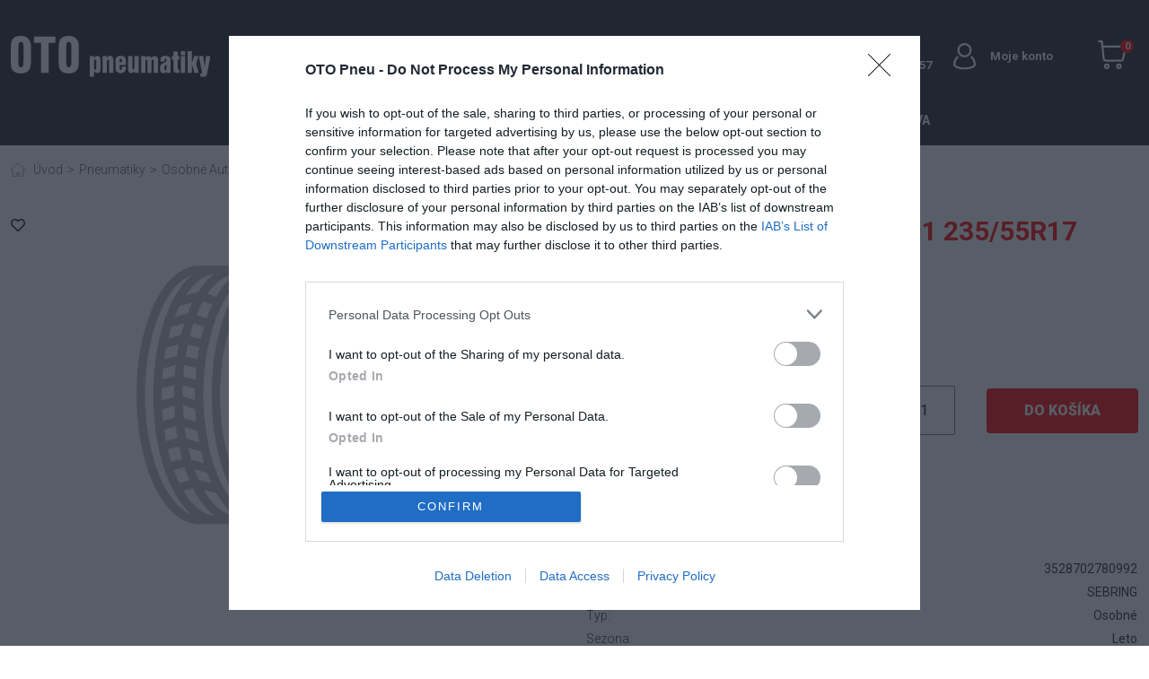

--- FILE ---
content_type: text/html; charset=utf-8
request_url: https://www.otopneu.sk/sebring-for-4x4road-701-235-55r17-103v
body_size: 10860
content:
<!DOCTYPE html>
<html lang="sk" dir="ltr">
<head>
    <meta charset="utf-8">
    <meta name="viewport" content="width=device-width, initial-scale=1">
    <meta name="format-detection" content="telephone=no">
    <script>
        (function () { window.onpageshow = function(event) { if (event.persisted) { window.location.reload(); } }; })();
    </script>
    
<!-- InMobi Choice. Consent Manager Tag v3.0 (for TCF 2.2) -->
<script type="text/javascript" async=true>
    (function() {
        var host = window.location.hostname;
        var element = document.createElement('script');
        var firstScript = document.getElementsByTagName('script')[0];
        var url = 'https://cmp.inmobi.com'
            .concat('/choice/', '7eRwBA-T8XbLh', '/', host, '/choice.js?tag_version=V3');
        var uspTries = 0;
        var uspTriesLimit = 3;
        element.async = true;
        element.type = 'text/javascript';
        element.src = url;

        firstScript.parentNode.insertBefore(element, firstScript);

        function makeStub() {
            var TCF_LOCATOR_NAME = '__tcfapiLocator';
            var queue = [];
            var win = window;
            var cmpFrame;

            function addFrame() {
                var doc = win.document;
                var otherCMP = !!(win.frames[TCF_LOCATOR_NAME]);

                if (!otherCMP) {
                    if (doc.body) {
                        var iframe = doc.createElement('iframe');

                        iframe.style.cssText = 'display:none';
                        iframe.name = TCF_LOCATOR_NAME;
                        doc.body.appendChild(iframe);
                    } else {
                        setTimeout(addFrame, 5);
                    }
                }
                return !otherCMP;
            }

            function tcfAPIHandler() {
                var gdprApplies;
                var args = arguments;

                if (!args.length) {
                    return queue;
                } else if (args[0] === 'setGdprApplies') {
                    if (
                        args.length > 3 &&
                        args[2] === 2 &&
                        typeof args[3] === 'boolean'
                    ) {
                        gdprApplies = args[3];
                        if (typeof args[2] === 'function') {
                            args[2]('set', true);
                        }
                    }
                } else if (args[0] === 'ping') {
                    var retr = {
                        gdprApplies: gdprApplies,
                        cmpLoaded: false,
                        cmpStatus: 'stub'
                    };

                    if (typeof args[2] === 'function') {
                        args[2](retr);
                    }
                } else {
                    if(args[0] === 'init' && typeof args[3] === 'object') {
                        args[3] = Object.assign(args[3], { tag_version: 'V3' });
                    }
                    queue.push(args);
                }
            }

            function postMessageEventHandler(event) {
                var msgIsString = typeof event.data === 'string';
                var json = {};

                try {
                    if (msgIsString) {
                        json = JSON.parse(event.data);
                    } else {
                        json = event.data;
                    }
                } catch (ignore) {}

                var payload = json.__tcfapiCall;

                if (payload) {
                    window.__tcfapi(
                        payload.command,
                        payload.version,
                        function(retValue, success) {
                            var returnMsg = {
                                __tcfapiReturn: {
                                    returnValue: retValue,
                                    success: success,
                                    callId: payload.callId
                                }
                            };
                            if (msgIsString) {
                                returnMsg = JSON.stringify(returnMsg);
                            }
                            if (event && event.source && event.source.postMessage) {
                                event.source.postMessage(returnMsg, '*');
                            }
                        },
                        payload.parameter
                    );
                }
            }

            while (win) {
                try {
                    if (win.frames[TCF_LOCATOR_NAME]) {
                        cmpFrame = win;
                        break;
                    }
                } catch (ignore) {}

                if (win === window.top) {
                    break;
                }
                win = win.parent;
            }
            if (!cmpFrame) {
                addFrame();
                win.__tcfapi = tcfAPIHandler;
                win.addEventListener('message', postMessageEventHandler, false);
            }
        };

        makeStub();

        function makeGppStub() {
            const CMP_ID = 10;
            const SUPPORTED_APIS = [
                '2:tcfeuv2',
                '6:uspv1',
                '7:usnatv1',
                '8:usca',
                '9:usvav1',
                '10:uscov1',
                '11:usutv1',
                '12:usctv1'
            ];

            window.__gpp_addFrame = function (n) {
                if (!window.frames[n]) {
                    if (document.body) {
                        var i = document.createElement("iframe");
                        i.style.cssText = "display:none";
                        i.name = n;
                        document.body.appendChild(i);
                    } else {
                        window.setTimeout(window.__gpp_addFrame, 10, n);
                    }
                }
            };
            window.__gpp_stub = function () {
                var b = arguments;
                __gpp.queue = __gpp.queue || [];
                __gpp.events = __gpp.events || [];

                if (!b.length || (b.length == 1 && b[0] == "queue")) {
                    return __gpp.queue;
                }

                if (b.length == 1 && b[0] == "events") {
                    return __gpp.events;
                }

                var cmd = b[0];
                var clb = b.length > 1 ? b[1] : null;
                var par = b.length > 2 ? b[2] : null;
                if (cmd === "ping") {
                    clb(
                        {
                            gppVersion: "1.1", // must be “Version.Subversion”, current: “1.1”
                            cmpStatus: "stub", // possible values: stub, loading, loaded, error
                            cmpDisplayStatus: "hidden", // possible values: hidden, visible, disabled
                            signalStatus: "not ready", // possible values: not ready, ready
                            supportedAPIs: SUPPORTED_APIS, // list of supported APIs
                            cmpId: CMP_ID, // IAB assigned CMP ID, may be 0 during stub/loading
                            sectionList: [],
                            applicableSections: [-1],
                            gppString: "",
                            parsedSections: {},
                        },
                        true
                    );
                } else if (cmd === "addEventListener") {
                    if (!("lastId" in __gpp)) {
                        __gpp.lastId = 0;
                    }
                    __gpp.lastId++;
                    var lnr = __gpp.lastId;
                    __gpp.events.push({
                        id: lnr,
                        callback: clb,
                        parameter: par,
                    });
                    clb(
                        {
                            eventName: "listenerRegistered",
                            listenerId: lnr, // Registered ID of the listener
                            data: true, // positive signal
                            pingData: {
                                gppVersion: "1.1", // must be “Version.Subversion”, current: “1.1”
                                cmpStatus: "stub", // possible values: stub, loading, loaded, error
                                cmpDisplayStatus: "hidden", // possible values: hidden, visible, disabled
                                signalStatus: "not ready", // possible values: not ready, ready
                                supportedAPIs: SUPPORTED_APIS, // list of supported APIs
                                cmpId: CMP_ID, // list of supported APIs
                                sectionList: [],
                                applicableSections: [-1],
                                gppString: "",
                                parsedSections: {},
                            },
                        },
                        true
                    );
                } else if (cmd === "removeEventListener") {
                    var success = false;
                    for (var i = 0; i < __gpp.events.length; i++) {
                        if (__gpp.events[i].id == par) {
                            __gpp.events.splice(i, 1);
                            success = true;
                            break;
                        }
                    }
                    clb(
                        {
                            eventName: "listenerRemoved",
                            listenerId: par, // Registered ID of the listener
                            data: success, // status info
                            pingData: {
                                gppVersion: "1.1", // must be “Version.Subversion”, current: “1.1”
                                cmpStatus: "stub", // possible values: stub, loading, loaded, error
                                cmpDisplayStatus: "hidden", // possible values: hidden, visible, disabled
                                signalStatus: "not ready", // possible values: not ready, ready
                                supportedAPIs: SUPPORTED_APIS, // list of supported APIs
                                cmpId: CMP_ID, // CMP ID
                                sectionList: [],
                                applicableSections: [-1],
                                gppString: "",
                                parsedSections: {},
                            },
                        },
                        true
                    );
                } else if (cmd === "hasSection") {
                    clb(false, true);
                } else if (cmd === "getSection" || cmd === "getField") {
                    clb(null, true);
                }
                //queue all other commands
                else {
                    __gpp.queue.push([].slice.apply(b));
                }
            };
            window.__gpp_msghandler = function (event) {
                var msgIsString = typeof event.data === "string";
                try {
                    var json = msgIsString ? JSON.parse(event.data) : event.data;
                } catch (e) {
                    var json = null;
                }
                if (typeof json === "object" && json !== null && "__gppCall" in json) {
                    var i = json.__gppCall;
                    window.__gpp(
                        i.command,
                        function (retValue, success) {
                            var returnMsg = {
                                __gppReturn: {
                                    returnValue: retValue,
                                    success: success,
                                    callId: i.callId,
                                },
                            };
                            event.source.postMessage(msgIsString ? JSON.stringify(returnMsg) : returnMsg, "*");
                        },
                        "parameter" in i ? i.parameter : null,
                        "version" in i ? i.version : "1.1"
                    );
                }
            };
            if (!("__gpp" in window) || typeof window.__gpp !== "function") {
                window.__gpp = window.__gpp_stub;
                window.addEventListener("message", window.__gpp_msghandler, false);
                window.__gpp_addFrame("__gppLocator");
            }
        };

        makeGppStub();

        var uspStubFunction = function() {
            var arg = arguments;
            if (typeof window.__uspapi !== uspStubFunction) {
                setTimeout(function() {
                    if (typeof window.__uspapi !== 'undefined') {
                        window.__uspapi.apply(window.__uspapi, arg);
                    }
                }, 500);
            }
        };

        var checkIfUspIsReady = function() {
            uspTries++;
            if (window.__uspapi === uspStubFunction && uspTries < uspTriesLimit) {
                console.warn('USP is not accessible');
            } else {
                clearInterval(uspInterval);
            }
        };

        if (typeof window.__uspapi === 'undefined') {
            window.__uspapi = uspStubFunction;
            var uspInterval = setInterval(checkIfUspIsReady, 6000);
        }
    })();
</script>
<!-- End InMobi Choice. Consent Manager Tag v3.0 (for TCF 2.2) -->    
    <!-- Google Tag Manager -->
    <script>(function(w,d,s,l,i){ w[l]=w[l]||[];w[l].push({ 'gtm.start':
                new Date().getTime(),event:'gtm.js'});var f=d.getElementsByTagName(s)[0],
            j=d.createElement(s),dl=l!='dataLayer'?'&l='+l:'';j.async=true;j.src=
            'https://www.googletagmanager.com/gtm.js?id='+i+dl;f.parentNode.insertBefore(j,f);
        })(window,document,'script','dataLayer',"GTM-PZS885H");</script>
    <!-- End Google Tag Manager -->
    <title>SEBRING FOR.4X4ROAD+701 235/55R17 103V | Pneumatiky Michelin, Goodyear, Pireli, Nokian, Sebring - OTOPNEU.sk</title>
    <meta name="description" content="">
    <meta name="keywords" content="">
    <meta property="og:url" content="https://www.otopneu.sk/sebring-for-4x4road-701-235-55r17-103v">
    <meta property="og:type" content="website">
    <meta property="og:title" content="SEBRING FOR.4X4ROAD+701 235/55R17 103V | Pneumatiky Michelin, Goodyear, Pireli, Nokian, Sebring - OTOPNEU.sk">
    <meta property="og:description" content="">
    <meta property="og:image" content="https://www.otopneu.skhttps://dummyimage.com/600x600/efefef/aaaaaa&amp;text=Obrázok+nenájdený">
        <link rel="canonical" href="https://www.otopneu.sk/sebring-for-4x4road-701-235-55r17-103v">
    <link rel="preconnect" href="https://fonts.gstatic.com">
    <link href="https://fonts.googleapis.com/css2?family=Oswald:wght@200;300;400;500;600;700&display=swap" rel="stylesheet">
    <link href="https://fonts.googleapis.com/css2?family=Roboto:ital,wght@0,100;0,300;0,400;0,500;0,700;0,900;1,100;1,300;1,400;1,500;1,700;1,900&display=swap" rel="stylesheet">

    <link rel="stylesheet" href="/static/build/index.styles.css?v=1738843328">
    <link rel="apple-touch-icon" sizes="180x180" href="/static/img/favicons/apple-touch-icon.png">
    <link rel="icon" type="image/png" sizes="32x32" href="/static/img/favicons/favicon-32x32.png">
    <link rel="icon" type="image/png" sizes="16x16" href="/static/img/favicons/favicon-16x16.png">
    <link rel="manifest" href="/static/img/favicons/site.webmanifest">
    <meta name="msapplication-TileColor" content="#da532c">
    <meta name="theme-color" content="#ffffff">
<!-- custom css does not exists -->
</head>
<body>
    <!-- Google Tag Manager (noscript) -->
    <noscript><iframe src="https://www.googletagmanager.com/ns.html?id=GTM-PZS885H"
                      height="0" width="0" style="display:none;visibility:hidden"></iframe></noscript>
    <!-- End Google Tag Manager (noscript) -->
    <div class="ajax-spinner" id="js-ajax-spinner"><div class="lds-roller"><div></div><div></div><div></div><div></div><div></div><div></div><div></div><div></div></div></div>
<div id="snippet--productCartAction"></div>
<header>
    <div class="layout-header-container">
        <!-- header first row -->
        <div class="container-xxl">

            <div class="row">
                <div class="col-12">
                    <div class="d-flex flex-wrap justify-content-between align-items-center flex-row header__container">
                        <div class="d-flex justify-content-center">
                            <a href="/" class="header__logo_link">
                                <img src="/static/img/logo.svg" class="header__logo_img" width="100%" title="" alt="logo" height="40">
                            </a>
                        </div>
                        <div class="d-flex justify-content-center">
                            <div class="d-none d-md-block d-xl-block d-xxl-block w-75 py-3">
                                            <div class="header__search-container">
                <form class="header__search-form js-main-search-container" method="GET" action="/vyhladavanie">
                    <input type="text"
                           name="query"
                           autocomplete="off"
                           placeholder="Napíšte názov produktu"
                           class="header__search-form-input js-main-search-input"
                           data-base-search-url="/instant-search/"
                           
                   ><input type="submit" value="Vyhľadať" class="header__search-form-submit">
                    <div class="js-main-search-result" style="display: none"></div>
                </form>
<!-- menu START id: header-tags -->
<!-- menu END id: header-tags -->
            </div>

                            </div>
                        </div>
                        <div class="d-flex justify-content-between align-items-center">
                            <div class="d-flex justify-content-between">
                                <img src="/static/img/icons/phone.svg" alt="">
                                <span class="d-flex flex-column ps-3">
                                    Infolinka
                                    <a href="tel:0944 193 857">
                                        0944 193 857
                                    </a>
                                </span>
                            </div>
                            <div class="d-flex align-items-center">
                                <div>
                                    <a class="header__my-account-container" href="/prihlasenie">
                                        <img src="/static/img/icons/account.svg" alt="account" class="ps-3">
                                        <span class="d-none d-xl-block ps-3">Moje konto</span>
                                    </a>
                                </div>
                                <div>
                                    <a class="header__shopping-cart-container" data-bs-toggle="modal" data-bs-target="#basket-modal" id="snippet--basketMobile">
                                        <span class="d-none d-sm-block d-md-none d-xl-block header__shopping-cart-container-qty">
                                            <span>0</span>
                                        </span>
                                    </a>
                                </div>
                                <span class="d-block d-sm-block d-xl-none">
                                    <button class="navbar-toggler header__menu-icon collapsed" type="button" data-bs-toggle="collapse" data-bs-target="#navbarMainMenu">
                                        <span class="d-none">Menu</span>
                                    </button>
                                </span>
                            </div>
                        </div>
                    </div>
                </div>

                <div class="collapse" id="navbarMainMenu">
                    <nav>
                        <ul class="main-menu">
<!-- menu START id: main-menu -->
        <li class="main-menu__menu-item">
            <a href="/pneumatiky"
               title="Pneumatiky"
               class="main-menu__menu-link text-weight--600  "
               >
                Pneumatiky
            </a>
        </li>
        <li class="main-menu__menu-item">
            <a href="/akcie"
               title="Akcie"
               class="main-menu__menu-link text-weight--600  "
               >
                Akcie
            </a>
        </li>
        <li class="main-menu__menu-item">
            <a href="/predavane-znacky"
               title="Značky"
               class="main-menu__menu-link text-weight--600  "
               >
                Značky
            </a>
        </li>
        <li class="main-menu__menu-item">
            <a href="/velkoobchod"
               title="Veľkoobchod"
               class="main-menu__menu-link text-weight--600  "
               >
                Veľkoobchod
            </a>
        </li>
        <li class="main-menu__menu-item">
            <a href="/doprava"
               title="Doprava"
               class="main-menu__menu-link text-weight--600  "
               >
                Doprava
            </a>
        </li>
<!-- menu END id: main-menu -->
                        </ul>
                    </nav>
                </div>

                <div class="d-md-none d-xl-none d-xxl-none py-3">
                                <div class="header__search-container">
                <form class="header__search-form js-main-search-container" method="GET" action="/vyhladavanie">
                    <input type="text"
                           name="query"
                           autocomplete="off"
                           placeholder="Napíšte názov produktu"
                           class="header__search-form-input js-main-search-input"
                           data-base-search-url="/instant-search/"
                           
                   ><input type="submit" value="Vyhľadať" class="header__search-form-submit">
                    <div class="js-main-search-result" style="display: none"></div>
                </form>
<!-- menu START id: header-tags -->
<!-- menu END id: header-tags -->
            </div>

                </div>
            </div>
        </div>

        <!-- main menu-->
        <div class="container-xxl d-none d-xl-block">
            <div class="row">
                <div class="col">
                    <div class="main-menu__container">
                        <nav>
                            <ul class="main-menu">
<!-- menu START id: main-menu -->
        <li class="main-menu__menu-item">
            <a href="/pneumatiky"
               title="Pneumatiky"
               class="main-menu__menu-link text-weight--600  "
               >
                Pneumatiky
            </a>
        </li>
        <li class="main-menu__menu-item">
            <a href="/akcie"
               title="Akcie"
               class="main-menu__menu-link text-weight--600  "
               >
                Akcie
            </a>
        </li>
        <li class="main-menu__menu-item">
            <a href="/predavane-znacky"
               title="Značky"
               class="main-menu__menu-link text-weight--600  "
               >
                Značky
            </a>
        </li>
        <li class="main-menu__menu-item">
            <a href="/velkoobchod"
               title="Veľkoobchod"
               class="main-menu__menu-link text-weight--600  "
               >
                Veľkoobchod
            </a>
        </li>
        <li class="main-menu__menu-item">
            <a href="/doprava"
               title="Doprava"
               class="main-menu__menu-link text-weight--600  "
               >
                Doprava
            </a>
        </li>
<!-- menu END id: main-menu -->
                            </ul>
                        </nav>
                    </div>
                </div>
            </div>
        </div>
    </div>
</header>


    <main>

<div class="container-xxl mb-5 js-product-detail-container">
    <div class="row">
        <div class="col-12 mb-4">
<div class="breadcrumb__container">
        <a href="/" class="breadcrumb__item  breadcrumb__home-item  ">Úvod</a>
        <a href="/pneumatiky" class="breadcrumb__item  ">Pneumatiky</a>
        <a href="/osobne-auta" class="breadcrumb__item  ">Osobné Autá</a>
        <a href="/sebring-for-4x4road-701-235-55r17-103v" class="breadcrumb__item  breadcrumb__item--active">SEBRING FOR.4X4ROAD+701 235/55R17 103V</a>
</div>        </div>
    </div>

    <div class="row" id="snippet--productDetail">
        <div class="col-xl-6 col-md-8">
            <h1 class="title title--text-medium title--text-red js-product-name">SEBRING FOR.4X4ROAD+701 235/55R17 103V</h1>

                <span class="title title--text-small title--text-red text-weight--300 mb-4">235/55R17 103V</span>

            <div class="col-12 d-md-none">
                <div class="position-absolute" style="z-index: 1" id="snippet--customerProductMobileSnippet">
                    

                        <a target="_blank" href="/prihlasenie">
                            <i class="far fa-heart" data-toggle="tooltip" data-placement="top" title="Prihláste sa a uložte si produkt k obľúbeným"></i>
                        </a>
                </div>
<div class="me-xl-5">
    <div class="js-product-detail-image product-gallery__main-image-container">
        <div class="product-gallery__main-image__tags-container">
            <span style="background: #32a852" class="js-stock-status tag tag--medium">Skladom</span>
        </div>
        <a data-fslightbox="lightbox-1" href="/static/img/product-no-image.jpg" class="js-product-detail-main-image-link">
            <img src="/static/img/product-no-image.jpg" class="product-gallery__main-image js-product-detail-main-image" alt="" title="">
        </a>
    </div>

    <div class="product-gallery__thumbs-container js-product-image-slider">
        <div class="swiper-wrapper js-product-images-items-container">
        </div>
        <!-- If we need pagination -->
        <div class="swiper-pagination"></div>

        <!-- If we need navigation buttons -->
        <div class="swiper-button-prev"></div>
        <div class="swiper-button-next"></div>
    </div>
</div>
            </div>


            <div>
                <form id="form-product" class="product__options js-product-form ajax" onkeydown="return event.key != 'Enter'" action="/sebring-for-4x4road-701-235-55r17-103v" method="post">
                    <div class="row">
                        <div class="col-12 mb-4">

                            <input type="hidden" name="productId" value="">

                            <div class="mt-3">
                            </div>

                        </div>

                        <div class="col-12 mb-4">

                            <div class="d-flex align-items-center justify-content-between">
                                <div>
                                    <div class="js-product-price me-3">
                                                <div class="pb-sm-2">
                                                    <span class="text--color-red text-weight--500 text-nowrap">
                                                        <span class="current-price--detail text-size--big js-current-price fw-bold">87.77 €</span>
                                                    </span>
                                                </div>
                                    </div>
                                </div>
                                <div class="d-flex flex-wrap align-items-center justify-content-center">
                                    <input class="input-product-quantity mt-4" type="number" name="quantity" min="1" max="40" id="frm-productForm-quantity" required data-nette-rules='[{"op":":filled","msg":"Toto pole je povinné."},{"op":":integer","msg":"nette.validator.integer"},{"op":":min","msg":"Minimálne môžete zakúpiť 1 ks.","arg":1},{"op":":max","msg":"Maximálne môžete zakúpiť 40 ks.","arg":40}]' value="1">
                                    <button class="js-product-form-button button button--primary mt-4" type="submit" name="_submit" value="Pridať do košíka">Do košíka</button>
                                </div>
                            </div>
                        </div>
                    </div>
<input type="hidden" name="_do" value="productForm-submit"><!--[if IE]><input type=IEbug disabled style="display:none"><![endif]-->
                </form>
            </div>






            <div class="row additional mb-5">
                <div class="col-12 additional__info">
                    <div class="row">
                        <div class="col-12 mb-2">
                            <div class="additional__image-container">
                                <img src="/static/img/icons/changing-room.png" alt="" title="" width="28" class="additional__image">
                            </div>
                            <div class="additional__text-container">
                                <p class="mb-0">
                                    <a class="text--color-red" href="/kontakt">
                                        <b>Možnosť osobného odberu - Sobrance</b>
                                    </a>
                                </p>
                            </div>
                        </div>
                        <div class="col-12">
                            <div class="additional__image-container">
                                <img src="/static/img/icons/call-center.png" alt="" title="" width="30" class="additional__image">
                            </div>
                            <div class="additional__text-container">
                                <div>
                                    <p class="mb-0">Poradíme Vám? Kontaktujte nás</p>
                                    <p>na tel. čísle:
                                        <a href="tel:0944193857" class="text--color-red">
                                            <b>0944 193 857</b>
                                        </a>
                                    </p>
                                </div>
                            </div>
                        </div>
                    </div>
                </div>
                <div class="col-12 additional__parameters mt-4">
                    <table class="w-100">
                        <tr style="" class="js-product-ean-container">
                            <td>EAN:</td>
                            <td class="text-end">
                                <strong class="js-product-ean">3528702780992</strong>
                            </td>
                        </tr>

                        <tr style="display: none" class="js-product-sku-container">
                            <td>SKU:</td>
                            <td class="text-end">
                                <strong class="js-product-sku"></strong>
                            </td>
                        </tr>

                        <tr style="display: none" class="js-product-plu-container">
                            <td>PLU:</td>
                            <td class="text-end">
                                <strong class="js-product-plu"></strong>
                            </td>
                        </tr>

                            <tr>
                                <td>Výrobca:</td>
                                <td class="text-end">
                                    <strong>SEBRING</strong>
                                </td>
                            </tr>

                        <tr>
                            <td>
                                Typ:
                            </td>
                            <td class="text-end">
                                <strong>Osobné </strong>
                            </td>
                        </tr>
                        <tr>
                            <td>
                                Sezona:
                            </td>
                            <td class="text-end">
                                <strong>Leto </strong>
                            </td>
                        </tr>
                        <tr>
                            <td>
                                Rozmer:
                            </td>
                            <td class="text-end">
                                <strong>235/55R17 103V </strong>
                            </td>
                        </tr>
                        <tr>
                            <td>
                                Šírka:
                            </td>
                            <td class="text-end">
                                <strong>235 </strong>
                            </td>
                        </tr>
                        <tr>
                            <td>
                                Výška:
                            </td>
                            <td class="text-end">
                                <strong>55 </strong>
                            </td>
                        </tr>
                        <tr>
                            <td>
                                Priemer:
                            </td>
                            <td class="text-end">
                                <strong>17 </strong>
                            </td>
                        </tr>
                        <tr>
                            <td>
                                Dezen:
                            </td>
                            <td class="text-end">
                                <strong>FOR.4X4ROAD+701 </strong>
                            </td>
                        </tr>
                        <tr>
                            <td>
                                Index nosnosti:
                            </td>
                            <td class="text-end">
                                <strong>103 </strong>
                            </td>
                        </tr>
                        <tr>
                            <td>
                                Index rýchlosti:
                            </td>
                            <td class="text-end">
                                <strong>V </strong>
                            </td>
                        </tr>
                        <tr>
                            <td>
                                Valivý odpor:
                            </td>
                            <td class="text-end">
                                <strong>C </strong>
                            </td>
                        </tr>
                        <tr>
                            <td>
                                Priľnavosť na mokrom povrchu:
                            </td>
                            <td class="text-end">
                                <strong>C </strong>
                            </td>
                        </tr>
                        <tr>
                            <td>
                                Hlučnosť - Decibel:
                            </td>
                            <td class="text-end">
                                <strong>71 </strong>
                            </td>
                        </tr>
                        <tr>
                            <td>
                                Hlučnosť:
                            </td>
                            <td class="text-end">
                                <strong>B </strong>
                            </td>
                        </tr>
                        <tr>
                            <td>
                                MS:
                            </td>
                            <td class="text-end">
                                <strong>M+S NO SNOWFLAKE </strong>
                            </td>
                        </tr>
                    </table>
                </div>
            </div>
        </div>

        <div class="col-xl-6 col-md-4 d-md-block order-md-first d-none">
            <div class="position-absolute" style="z-index: 1" id="snippet--customerProductSnippet">
                

                    <a target="_blank" href="/prihlasenie">
                        <i class="far fa-heart" data-toggle="tooltip" data-placement="top" title="Prihláste sa a uložte si produkt k obľúbeným"></i>
                    </a>
            </div>
<div class="me-xl-5">
    <div class="js-product-detail-image product-gallery__main-image-container">
        <div class="product-gallery__main-image__tags-container">
            <span style="background: #32a852" class="js-stock-status tag tag--medium">Skladom</span>
        </div>
        <a data-fslightbox="lightbox-2" href="/static/img/product-no-image.jpg" class="js-product-detail-main-image-link">
            <img src="/static/img/product-no-image.jpg" class="product-gallery__main-image js-product-detail-main-image" alt="" title="">
        </a>
    </div>

    <div class="product-gallery__thumbs-container js-product-image-slider">
        <div class="swiper-wrapper js-product-images-items-container">
        </div>
        <!-- If we need pagination -->
        <div class="swiper-pagination"></div>

        <!-- If we need navigation buttons -->
        <div class="swiper-button-prev"></div>
        <div class="swiper-button-next"></div>
    </div>
</div>
        </div>


    <script>
        window.dataLayer = window.dataLayer || [];
        dataLayer.push({
            "ecommerce": {
                "currencyCode": "EUR",
                "detail": {
                    "products": [{
                        
                        "id": "d72ad88f-96c2-4fd8-aaab-ac9d89a87386",
                        "name": "SEBRING FOR.4X4ROAD+701 235/55R17 103V",
                        "price": 87.77,
                        "category": "Osobné Autá",
                    }]
                }
            },
            "event": "gtm-ee-event",
            "gtm-ee-event-category": "Enhanced Ecommerce",
            "gtm-ee-event-action": "Product Details",
            "gtm-ee-event-non-interaction": "True",
        });
    </script>

        <div class="col-lg-6">
            <div class="reviews-container">
                <div class="row">
                    <div class="12">
                        <div class="title2__container">
                            <h2 class="title2">Zákaznícke recenzie</h2>


                                <a href="/prihlasenie" class="link--color-red">
                                                                    <svg width="25" height="25" viewBox="0 0 469.34 469.34" style="enable-background:new 0 0 469.34 469.34;" class="me-2">
                                    <path d="M456.84,76.17l-64-64.05c-16.13-16.14-44.18-16.17-60.36,0.03L45.76,301.68c-1.27,1.28-2.19,2.86-2.69,4.59L0.41,455.73
                                                c-1.06,3.72-0.02,7.74,2.72,10.48c2.03,2.03,4.75,3.13,7.54,3.13c0.98,0,1.97-0.14,2.93-0.41l149.33-42.7
                                                c1.73-0.5,3.3-1.42,4.58-2.69l289.32-286.98c8.06-8.07,12.5-18.79,12.5-30.19S464.9,84.24,456.84,76.17z M285.99,89.74L325.25,129
                                                l-205,205l-14.71-29.43c-1.81-3.61-5.5-5.9-9.54-5.9H78.92L285.99,89.74z M26.2,443.14L40.1,394.5l34.74,34.74L26.2,443.14z
                                                 M149.34,407.96L98.3,422.54l-51.5-51.5L61.38,320h28.03l18.39,36.77c1.03,2.06,2.71,3.74,4.77,4.77l36.77,18.39L149.34,407.96
                                                L149.34,407.96z M170.67,390.42v-17.08c0-4.04-2.28-7.73-5.9-9.54l-29.43-14.71l205-205l39.26,39.26L170.67,390.42z
                                                 M441.78,121.72l-47.03,46.61L301,74.59l46.58-47c8.06-8.06,22.1-8.06,30.17,0l64,64c4.03,4.03,6.25,9.39,6.25,15.08
                                                S445.78,117.72,441.78,121.72z"></path>
                                </svg>

                                    Napíšte vlastné hodnotenie
                                </a>
                        </div>
                    </div>
                </div>

                <div class="row pt-3">
<div class="col-12 col-sm-5 text-center mb-4">
    <div class="avg">0</div>
    <div class="mb-3">
        <div class="star-rating stars-outer js-star-rating" data-rating="0">
            <div class="stars-inner js-stars-inner"></div>
        </div>
    </div>
    <div class="percent mt-2">
        <img src="/static/img/icons/thumb.svg" alt="" title="" width="25px" class="thumbs-up me-1"> 0% zákazníkov odporúča produkt
    </div>
</div>
<div class="col-12 col-sm-7 star-groups mb-4">


            <div class="5-stars">
                <span class="numberOfStars">5</span> <i class="fa fa-star"></i> <div class="stars-count" style="background: #fff;"></div>
            </div>

            <div class="4-stars">
                <span class="numberOfStars">4</span> <i class="fa fa-star"></i> <div class="stars-count" style="background: #fff;"></div>
            </div>

            <div class="3-stars">
                <span class="numberOfStars">3</span> <i class="fa fa-star"></i> <div class="stars-count" style="background: #fff;"></div>
            </div>

            <div class="2-stars">
                <span class="numberOfStars">2</span> <i class="fa fa-star"></i> <div class="stars-count" style="background: #fff;"></div>
            </div>

            <div class="1-stars">
                <span class="numberOfStars">1</span> <i class="fa fa-star"></i> <div class="stars-count" style="background: #fff;"></div>
            </div>
</div>

                </div>
            </div>
        </div>
    </div>


    <div class="row mt-5">
        <div class="col mb-4">
            <div class="title2__container">
                <h2 class="title2">Odporúčané produkty</h2>
            </div>
            <div class="row">
                <div class="d-none d-md-flex flex-wrap">
                        <div class="col-xxl-3 col-xl-4 col-lg-6 col-sm-6">
<div class="product-item js-product-item">
    <div>
        <div class="product-item__tag-container d-flex flex-column" style="">
        </div>



        <div class="product-item__top-bar d-flex justify-content-between">
            <div class="d-flex">
            </div>

        </div>

        <div class="product-item__image-container">
            <a href="/kleber-dynaxer-uhp-245-40r19-98y" class="js-buy-product-link">
                <img
                    src="/static/img/product-no-image.jpg"
                    class="product-item__image js-product-image"
                    alt="KLEBER DYNAXER UHP 245/40R19 98Y" title=""
               >
            </a>

        </div>
    </div>
    <div>
        <a href="/kleber-dynaxer-uhp-245-40r19-98y"><h2 class="product-item__title">KLEBER DYNAXER UHP 245/40R19 98Y</h2></a>
            <div class="product-item__dimensions d-flex justify-content-center">
                        <div class="d-flex flex-row">
                            <div><img src="/static/img/icons/width.svg" alt="sirka"></div>
                            <div class="mx-2">245</div>
                        </div>
                        <div class="d-flex flex-row">
                            <div><img src="/static/img/icons/height.svg" alt="vyska"></div>
                            <div class="mx-2">40</div>
                        </div>
                        <div class="d-flex flex-row">
                            <div><img src="/static/img/icons/diameter.svg" alt="priemer"></div>
                            <div class="mx-2">19</div>
                        </div>
            </div>
    </div>
    <div>
        <div class="d-flex justify-content-between flex-wrap align-items-end mt-4">
            <div>
                        <span class="product-item__price">
                                119.73 €  <span class="tax">s DPH</span>
                            </span>
            </div>
            <a href="/kleber-dynaxer-uhp-245-40r19-98y" class="button button--primary-no-arrow js-buy-product-link">DO KOŠÍKA</a>
        </div>
    </div>
</div>
                        </div>
                </div>
                <div class="d-block d-md-none overflow-hidden">
                    <div class="js-product-slider d-block">
<div class="product-item js-product-item">
    <div>
        <div class="product-item__tag-container d-flex flex-column" style="">
        </div>



        <div class="product-item__top-bar d-flex justify-content-between">
            <div class="d-flex">
            </div>

        </div>

        <div class="product-item__image-container">
            <a href="/kleber-dynaxer-uhp-245-40r19-98y" class="js-buy-product-link">
                <img
                    src="/static/img/product-no-image.jpg"
                    class="product-item__image js-product-image"
                    alt="KLEBER DYNAXER UHP 245/40R19 98Y" title=""
               >
            </a>

        </div>
    </div>
    <div>
        <a href="/kleber-dynaxer-uhp-245-40r19-98y"><h2 class="product-item__title">KLEBER DYNAXER UHP 245/40R19 98Y</h2></a>
            <div class="product-item__dimensions d-flex justify-content-center">
                        <div class="d-flex flex-row">
                            <div><img src="/static/img/icons/width.svg" alt="sirka"></div>
                            <div class="mx-2">245</div>
                        </div>
                        <div class="d-flex flex-row">
                            <div><img src="/static/img/icons/height.svg" alt="vyska"></div>
                            <div class="mx-2">40</div>
                        </div>
                        <div class="d-flex flex-row">
                            <div><img src="/static/img/icons/diameter.svg" alt="priemer"></div>
                            <div class="mx-2">19</div>
                        </div>
            </div>
    </div>
    <div>
        <div class="d-flex justify-content-between flex-wrap align-items-end mt-4">
            <div>
                        <span class="product-item__price">
                                119.73 €  <span class="tax">s DPH</span>
                            </span>
            </div>
            <a href="/kleber-dynaxer-uhp-245-40r19-98y" class="button button--primary-no-arrow js-buy-product-link">DO KOŠÍKA</a>
        </div>
    </div>
</div>
                    </div>
                </div>


            </div>
        </div>
    </div>
</div>


<script>
    function calculateCustomPrice(element) {
        if (element.value === '') {
            return;
        }

        const customPriceInput = document.getElementsByClassName('js-custom-input');

        let productId = element.dataset.product,
            location = String(window.location) + '?productId=' + productId + '&do=calculateCustomPrice';

        for (let input of customPriceInput) {
            if (input.value === '') {
                return;
            }

            location = location + '&' + input.name + '=' + input.value;
        }

        if (typeof jQuery !== 'undefined') {
            $.nette.ajax({
                url: location,
            });
        } else {
            naja.makeRequest('POST', location);
        }
    }
</script>
    </main>

<!-- footer -->
<footer class="layout-footer-container pt-4">
    <div class="container-xxl footer">
        <div class="row">
            <div class="col-xl-4 mb-4">
                <h2 class="footer__title">Kontakt</h2>
                <div class="d-flex footer__contact flex-wrap">
                    <div class="d-flex flex-column">
                        <div>
                            <div class="d-flex flex-row align-items-start flex-column flex-sm-row">
                                <div class="d-inline-block footer__contact-container align-middle">
                                    <div class="d-flex mb-3">
                                        <img src="/static/img/icons/phone-footer.svg" alt="phone">
                                        <span class="ps-3">
                                        <a href="tel:0944193857" class="footer__list-link text-weight--600">
                                            0944 193 857
                                        </a>
                                    </span>
                                    </div>
                                    <div class="d-flex mb-3">
                                        <img src="/static/img/icons/mail.svg" alt="at">
                                        <span class="ps-3">
                                        <a href="/cdn-cgi/l/email-protection#94fdfaf2fbd4fbe0fbe4faf1e1bae7ff" class="footer__list-link small text-weight--600">
                                            <span class="__cf_email__" data-cfemail="234a4d454c634c574c534d46560d5048">[email&#160;protected]</span>
                                        </a>
                                    </span>
                                    </div>
                                </div>
                            </div>
                        </div>
                        <div class="mt-3">
                            <div class="about_us__social d-flex align-items-center h-100 my-sm-0">
                            <span>
                        <a href="https://www.facebook.com/Otopneusk-238610906583711/" target="_blank">
                            <img src="/static/img/icons/facebook.svg" alt="Facebook icon">
                        </a>
                    </span>
                            </div>
                        </div>
                    </div>
                    <div class="mx-2">
                        <ul class="list-style-none">
                            <li class="text-weight--600">OTO PNEU s.r.o.</li>
                            <li>Nižná Rybnica 75</li>
                            <li>073 01 Nižná Rybnica</li>
                            <li class="mt-3">IČO: 56582749</li>
                            <li>DIČ: 2122353266</li>
                            <li>IČ DPH: SK2122353266</li>
                        </ul>
                    </div>
                </div>
            </div>
            <div class="col-xl-4 mb-4">
                <div class="footer__info">
                    <h2 class="footer__title">Nákupné informácie</h2>
<!-- menu START id: footer-info -->

    <ul  class="footer__list">
        <li class="footer__list-item">
            <a href="/vseobecne-obchodne-podmienky"
               class="footer__list-link"
                
            >Všeobecné obchodné podmienky</a>
        </li>
        <li class="footer__list-item">
            <a href="/ochrana-osobnych-udajov"
               class="footer__list-link"
                
            >Ochrana osobných údajov</a>
        </li>
        <li class="footer__list-item">
            <a href="/pouzivanie-suborov-cookies"
               class="footer__list-link"
                
            >Používanie súborov cookies</a>
        </li>
        <li class="footer__list-item">
            <a href="/reklamacny-poriadok"
               class="footer__list-link"
                
            >Reklamačný poriadok</a>
        </li>
        <li class="footer__list-item">
            <a href="/platobne-metody"
               class="footer__list-link"
                
            >Platobné metódy</a>
        </li>
        <li class="footer__list-item">
            <a href="/doprava"
               class="footer__list-link"
                
            >Doručovacie možnosti</a>
        </li>
    </ul>
<!-- menu END id: footer-info -->
                </div>
            </div>
            <div class="col-xl-4 mb-4">
                <div class="footer__info-customer">
                    <h2 class="footer__title">Informácie pre zákazníkov</h2>
<!-- menu START id: footer-info-customer -->

    <ul  class="footer__list">
        <li class="footer__list-item">
            <a href="/contact"
               class="footer__list-link"
                
            >Kontakt</a>
        </li>
        <li class="footer__list-item">
            <a href="/blog"
               class="footer__list-link"
                
            >Blog</a>
        </li>
        <li class="footer__list-item">
            <a href="/ako-odcitat-udaje-z-pneumatiky"
               class="footer__list-link"
                
            >Ako odčítať údaje z pneumatiky?</a>
        </li>
        <li class="footer__list-item">
            <a href="/ako-vybrat-vhodne-pneumatiky"
               class="footer__list-link"
                
            >Ako vybrať vhodné pneumatiky?</a>
        </li>
        <li class="footer__list-item">
            <a href="/kedy-je-cas-kupit-nove-pneumatiky"
               class="footer__list-link"
                
            >Kedy je čas kúpiť nové pneumatiky?</a>
        </li>
    </ul>
<!-- menu END id: footer-info-customer -->
                </div>
            </div>
        </div>
        <div class="row">
            <div class="col-12">
                <img src="/static/img/logo.svg" alt="logo" class="mb-2 mt-4 footer__logo">
            </div>
        </div>

        <div class="footer__copyright">
            <div class="row py-3">
                <div class="col-12 col-md-6">
                    &copy; Všetky práva vyhradené pre <span class="text-weight--600">OTO PNEU s.r.o.</span>
                </div>
                <div class="col-12 col-md-6 text-start text-md-end mt-2 mt-md-0">
                    <a href="https://www.misudesign.sk/" target="_blank" class="text--color-white">MI:SU Design</a>
                    - Tvoríme internetové obchody na mieru&nbsp;|&nbsp;<span class="text-weight--600">MI:Shop</span>
                </div>
            </div>
        </div>

    </div>
</footer>

<div id="snippet--flashes"></div>

    <div class="modal fade basket-modal" id="basket-modal" data-keyboard="false" tabindex="-1" aria-labelledby="staticBackdropLabel" aria-hidden="true">
        <div class="modal-dialog modal-dialog-centered modal-lg">
            <div class="modal-content">
                <div class="modal-header">
                    <h5 class="modal-title" id="staticBackdropLabel">Nákupný košík</h5>
                    <button type="button" class="close" data-bs-dismiss="modal" aria-label="Close">
                        <span aria-hidden="true">&times;</span>
                    </button>
                </div>
                <div class="modal-body" id="snippet--basket">
                    <span>Nákupný košík je prázdny</span>
                </div>
                <div class="modal-footer d-block">
                    <div class="row">
                        <div class="col-md-6 col-sm-12 mt-2">
                            <a class="button button--color-blank w-100" data-bs-dismiss="modal">Pokračovať v nákupe</a>
                        </div>
                        <div class="col-md-6 col-sm-12 mt-2 text-end">
                            <a class="button button--primary w-100" href="/kosik">Dokončiť objednávku</a>
                        </div>
                    </div>
                </div>
            </div>
        </div>
    </div>

<div id="snippet--basketModal"></div>

    <script data-cfasync="false" src="/cdn-cgi/scripts/5c5dd728/cloudflare-static/email-decode.min.js"></script><script src="/static/node_modules/live-form-validation/live-form-validation.js?v=1738843328"></script>
    <script>
        LiveForm.setOptions({
            messageParentClass: 'js-parent-place-form-error',
            messageErrorPrefix: '',
            messageErrorClass: 'invalid-feedback',
            wait: 180
        });

        let currency = {
            'decimalPlaces': 2,
            'decimalSeparator': ".",
            'thousandsSeparator': " ",
            'symbolBefore': "",
            'symbolAfter': "€"
        }
    </script>


    <script src="/static/build/index.bundle.js?v=1738843328"></script>
    

<script defer src="https://static.cloudflareinsights.com/beacon.min.js/vcd15cbe7772f49c399c6a5babf22c1241717689176015" integrity="sha512-ZpsOmlRQV6y907TI0dKBHq9Md29nnaEIPlkf84rnaERnq6zvWvPUqr2ft8M1aS28oN72PdrCzSjY4U6VaAw1EQ==" data-cf-beacon='{"version":"2024.11.0","token":"14ee948117474934b3d9435c845d8ee7","r":1,"server_timing":{"name":{"cfCacheStatus":true,"cfEdge":true,"cfExtPri":true,"cfL4":true,"cfOrigin":true,"cfSpeedBrain":true},"location_startswith":null}}' crossorigin="anonymous"></script>
</body>
</html>


--- FILE ---
content_type: text/css
request_url: https://www.otopneu.sk/static/build/index.styles.css?v=1738843328
body_size: 61269
content:
/*! nouislider - 14.6.3 - 11/19/2020 */
.noUi-target,.noUi-target *{-webkit-touch-callout:none;-webkit-tap-highlight-color:transparent;-webkit-user-select:none;-ms-touch-action:none;touch-action:none;-ms-user-select:none;-moz-user-select:none;user-select:none;-moz-box-sizing:border-box;box-sizing:border-box}.noUi-target{position:relative}.noUi-base,.noUi-connects{width:100%;height:100%;position:relative;z-index:1}.noUi-connects{overflow:hidden;z-index:0}.noUi-connect,.noUi-origin{will-change:transform;position:absolute;z-index:1;top:0;right:0;-ms-transform-origin:0 0;-webkit-transform-origin:0 0;-webkit-transform-style:preserve-3d;transform-origin:0 0;transform-style:flat}.noUi-connect{height:100%;width:100%}.noUi-origin{height:10%;width:10%}.noUi-txt-dir-rtl.noUi-horizontal .noUi-origin{left:0;right:auto}.noUi-vertical .noUi-origin{width:0}.noUi-horizontal .noUi-origin{height:0}.noUi-handle{-webkit-backface-visibility:hidden;backface-visibility:hidden;position:absolute}.noUi-touch-area{height:100%;width:100%}.noUi-state-tap .noUi-connect,.noUi-state-tap .noUi-origin{-webkit-transition:transform .3s;transition:transform .3s}.noUi-state-drag *{cursor:inherit!important}.noUi-horizontal{height:18px}.noUi-horizontal .noUi-handle{width:34px;height:28px;right:-17px;top:-6px}.noUi-vertical{width:18px}.noUi-vertical .noUi-handle{width:28px;height:34px;right:-6px;top:-17px}.noUi-txt-dir-rtl.noUi-horizontal .noUi-handle{left:-17px;right:auto}.noUi-target{background:#FAFAFA;border-radius:4px;border:1px solid #D3D3D3;box-shadow:inset 0 1px 1px #F0F0F0,0 3px 6px -5px #BBB}.noUi-connects{border-radius:3px}.noUi-connect{background:#3FB8AF}.noUi-draggable{cursor:ew-resize}.noUi-vertical .noUi-draggable{cursor:ns-resize}.noUi-handle{border:1px solid #D9D9D9;border-radius:3px;background:#FFF;cursor:default;box-shadow:inset 0 0 1px #FFF,inset 0 1px 7px #EBEBEB,0 3px 6px -3px #BBB}.noUi-active{box-shadow:inset 0 0 1px #FFF,inset 0 1px 7px #DDD,0 3px 6px -3px #BBB}.noUi-handle:after,.noUi-handle:before{content:"";display:block;position:absolute;height:14px;width:1px;background:#E8E7E6;left:14px;top:6px}.noUi-handle:after{left:17px}.noUi-vertical .noUi-handle:after,.noUi-vertical .noUi-handle:before{width:14px;height:1px;left:6px;top:14px}.noUi-vertical .noUi-handle:after{top:17px}[disabled] .noUi-connect{background:#B8B8B8}[disabled] .noUi-handle,[disabled].noUi-handle,[disabled].noUi-target{cursor:not-allowed}.noUi-pips,.noUi-pips *{-moz-box-sizing:border-box;box-sizing:border-box}.noUi-pips{position:absolute;color:#999}.noUi-value{position:absolute;white-space:nowrap;text-align:center}.noUi-value-sub{color:#ccc;font-size:10px}.noUi-marker{position:absolute;background:#CCC}.noUi-marker-sub{background:#AAA}.noUi-marker-large{background:#AAA}.noUi-pips-horizontal{padding:10px 0;height:80px;top:100%;left:0;width:100%}.noUi-value-horizontal{-webkit-transform:translate(-50%,50%);transform:translate(-50%,50%)}.noUi-rtl .noUi-value-horizontal{-webkit-transform:translate(50%,50%);transform:translate(50%,50%)}.noUi-marker-horizontal.noUi-marker{margin-left:-1px;width:2px;height:5px}.noUi-marker-horizontal.noUi-marker-sub{height:10px}.noUi-marker-horizontal.noUi-marker-large{height:15px}.noUi-pips-vertical{padding:0 10px;height:100%;top:0;left:100%}.noUi-value-vertical{-webkit-transform:translate(0,-50%);transform:translate(0,-50%);padding-left:25px}.noUi-rtl .noUi-value-vertical{-webkit-transform:translate(0,50%);transform:translate(0,50%)}.noUi-marker-vertical.noUi-marker{width:5px;height:2px;margin-top:-1px}.noUi-marker-vertical.noUi-marker-sub{width:10px}.noUi-marker-vertical.noUi-marker-large{width:15px}.noUi-tooltip{display:block;position:absolute;border:1px solid #D9D9D9;border-radius:3px;background:#fff;color:#000;padding:5px;text-align:center;white-space:nowrap}.noUi-horizontal .noUi-tooltip{-webkit-transform:translate(-50%,0);transform:translate(-50%,0);left:50%;bottom:120%}.noUi-vertical .noUi-tooltip{-webkit-transform:translate(0,-50%);transform:translate(0,-50%);top:50%;right:120%}.noUi-horizontal .noUi-origin>.noUi-tooltip{-webkit-transform:translate(50%,0);transform:translate(50%,0);left:auto;bottom:10px}.noUi-vertical .noUi-origin>.noUi-tooltip{-webkit-transform:translate(0,-18px);transform:translate(0,-18px);top:auto;right:28px}
/**
 * Swiper 6.5.0
 * Most modern mobile touch slider and framework with hardware accelerated transitions
 * https://swiperjs.com
 *
 * Copyright 2014-2021 Vladimir Kharlampidi
 *
 * Released under the MIT License
 *
 * Released on: March 5, 2021
 */

@font-face {
  font-family: 'swiper-icons';
  src: url('data:application/font-woff;charset=utf-8;base64, [base64]//wADZ2x5ZgAAAywAAADMAAAD2MHtryVoZWFkAAABbAAAADAAAAA2E2+eoWhoZWEAAAGcAAAAHwAAACQC9gDzaG10eAAAAigAAAAZAAAArgJkABFsb2NhAAAC0AAAAFoAAABaFQAUGG1heHAAAAG8AAAAHwAAACAAcABAbmFtZQAAA/gAAAE5AAACXvFdBwlwb3N0AAAFNAAAAGIAAACE5s74hXjaY2BkYGAAYpf5Hu/j+W2+MnAzMYDAzaX6QjD6/4//Bxj5GA8AuRwMYGkAPywL13jaY2BkYGA88P8Agx4j+/8fQDYfA1AEBWgDAIB2BOoAeNpjYGRgYNBh4GdgYgABEMnIABJzYNADCQAACWgAsQB42mNgYfzCOIGBlYGB0YcxjYGBwR1Kf2WQZGhhYGBiYGVmgAFGBiQQkOaawtDAoMBQxXjg/wEGPcYDDA4wNUA2CCgwsAAAO4EL6gAAeNpj2M0gyAACqxgGNWBkZ2D4/wMA+xkDdgAAAHjaY2BgYGaAYBkGRgYQiAHyGMF8FgYHIM3DwMHABGQrMOgyWDLEM1T9/w8UBfEMgLzE////P/5//f/V/xv+r4eaAAeMbAxwIUYmIMHEgKYAYjUcsDAwsLKxc3BycfPw8jEQA/[base64]/uznmfPFBNODM2K7MTQ45YEAZqGP81AmGGcF3iPqOop0r1SPTaTbVkfUe4HXj97wYE+yNwWYxwWu4v1ugWHgo3S1XdZEVqWM7ET0cfnLGxWfkgR42o2PvWrDMBSFj/IHLaF0zKjRgdiVMwScNRAoWUoH78Y2icB/yIY09An6AH2Bdu/UB+yxopYshQiEvnvu0dURgDt8QeC8PDw7Fpji3fEA4z/PEJ6YOB5hKh4dj3EvXhxPqH/SKUY3rJ7srZ4FZnh1PMAtPhwP6fl2PMJMPDgeQ4rY8YT6Gzao0eAEA409DuggmTnFnOcSCiEiLMgxCiTI6Cq5DZUd3Qmp10vO0LaLTd2cjN4fOumlc7lUYbSQcZFkutRG7g6JKZKy0RmdLY680CDnEJ+UMkpFFe1RN7nxdVpXrC4aTtnaurOnYercZg2YVmLN/d/gczfEimrE/fs/bOuq29Zmn8tloORaXgZgGa78yO9/cnXm2BpaGvq25Dv9S4E9+5SIc9PqupJKhYFSSl47+Qcr1mYNAAAAeNptw0cKwkAAAMDZJA8Q7OUJvkLsPfZ6zFVERPy8qHh2YER+3i/BP83vIBLLySsoKimrqKqpa2hp6+jq6RsYGhmbmJqZSy0sraxtbO3sHRydnEMU4uR6yx7JJXveP7WrDycAAAAAAAH//wACeNpjYGRgYOABYhkgZgJCZgZNBkYGLQZtIJsFLMYAAAw3ALgAeNolizEKgDAQBCchRbC2sFER0YD6qVQiBCv/H9ezGI6Z5XBAw8CBK/m5iQQVauVbXLnOrMZv2oLdKFa8Pjuru2hJzGabmOSLzNMzvutpB3N42mNgZGBg4GKQYzBhYMxJLMlj4GBgAYow/P/PAJJhLM6sSoWKfWCAAwDAjgbRAAB42mNgYGBkAIIbCZo5IPrmUn0hGA0AO8EFTQAA') format('woff');
  font-weight: 400;
  font-style: normal;
}
:root {
  --swiper-theme-color: #007aff;
}
.swiper-container {
  margin-left: auto;
  margin-right: auto;
  position: relative;
  overflow: hidden;
  list-style: none;
  padding: 0;
  /* Fix of Webkit flickering */
  z-index: 1;
}
.swiper-container-vertical > .swiper-wrapper {
  flex-direction: column;
}
.swiper-wrapper {
  position: relative;
  width: 100%;
  height: 100%;
  z-index: 1;
  display: flex;
  transition-property: transform;
  box-sizing: content-box;
}
.swiper-container-android .swiper-slide,
.swiper-wrapper {
  transform: translate3d(0px, 0, 0);
}
.swiper-container-multirow > .swiper-wrapper {
  flex-wrap: wrap;
}
.swiper-container-multirow-column > .swiper-wrapper {
  flex-wrap: wrap;
  flex-direction: column;
}
.swiper-container-free-mode > .swiper-wrapper {
  transition-timing-function: ease-out;
  margin: 0 auto;
}
.swiper-container-pointer-events {
  touch-action: pan-y;
}
.swiper-container-pointer-events.swiper-container-vertical {
  touch-action: pan-x;
}
.swiper-slide {
  flex-shrink: 0;
  width: 100%;
  height: 100%;
  position: relative;
  transition-property: transform;
}
.swiper-slide-invisible-blank {
  visibility: hidden;
}
/* Auto Height */
.swiper-container-autoheight,
.swiper-container-autoheight .swiper-slide {
  height: auto;
}
.swiper-container-autoheight .swiper-wrapper {
  align-items: flex-start;
  transition-property: transform, height;
}
/* 3D Effects */
.swiper-container-3d {
  perspective: 1200px;
}
.swiper-container-3d .swiper-wrapper,
.swiper-container-3d .swiper-slide,
.swiper-container-3d .swiper-slide-shadow-left,
.swiper-container-3d .swiper-slide-shadow-right,
.swiper-container-3d .swiper-slide-shadow-top,
.swiper-container-3d .swiper-slide-shadow-bottom,
.swiper-container-3d .swiper-cube-shadow {
  transform-style: preserve-3d;
}
.swiper-container-3d .swiper-slide-shadow-left,
.swiper-container-3d .swiper-slide-shadow-right,
.swiper-container-3d .swiper-slide-shadow-top,
.swiper-container-3d .swiper-slide-shadow-bottom {
  position: absolute;
  left: 0;
  top: 0;
  width: 100%;
  height: 100%;
  pointer-events: none;
  z-index: 10;
}
.swiper-container-3d .swiper-slide-shadow-left {
  background-image: linear-gradient(to left, rgba(0, 0, 0, 0.5), rgba(0, 0, 0, 0));
}
.swiper-container-3d .swiper-slide-shadow-right {
  background-image: linear-gradient(to right, rgba(0, 0, 0, 0.5), rgba(0, 0, 0, 0));
}
.swiper-container-3d .swiper-slide-shadow-top {
  background-image: linear-gradient(to top, rgba(0, 0, 0, 0.5), rgba(0, 0, 0, 0));
}
.swiper-container-3d .swiper-slide-shadow-bottom {
  background-image: linear-gradient(to bottom, rgba(0, 0, 0, 0.5), rgba(0, 0, 0, 0));
}
/* CSS Mode */
.swiper-container-css-mode > .swiper-wrapper {
  overflow: auto;
  scrollbar-width: none;
  /* For Firefox */
  -ms-overflow-style: none;
  /* For Internet Explorer and Edge */
}
.swiper-container-css-mode > .swiper-wrapper::-webkit-scrollbar {
  display: none;
}
.swiper-container-css-mode > .swiper-wrapper > .swiper-slide {
  scroll-snap-align: start start;
}
.swiper-container-horizontal.swiper-container-css-mode > .swiper-wrapper {
  scroll-snap-type: x mandatory;
}
.swiper-container-vertical.swiper-container-css-mode > .swiper-wrapper {
  scroll-snap-type: y mandatory;
}
:root {
  --swiper-navigation-size: 44px;
  /*
  --swiper-navigation-color: var(--swiper-theme-color);
  */
}
.swiper-button-prev,
.swiper-button-next {
  position: absolute;
  top: 50%;
  width: calc(var(--swiper-navigation-size) / 44 * 27);
  height: var(--swiper-navigation-size);
  margin-top: calc(-1 * var(--swiper-navigation-size) / 2);
  z-index: 10;
  cursor: pointer;
  display: flex;
  align-items: center;
  justify-content: center;
  color: var(--swiper-navigation-color, var(--swiper-theme-color));
}
.swiper-button-prev.swiper-button-disabled,
.swiper-button-next.swiper-button-disabled {
  opacity: 0.35;
  cursor: auto;
  pointer-events: none;
}
.swiper-button-prev:after,
.swiper-button-next:after {
  font-family: swiper-icons;
  font-size: var(--swiper-navigation-size);
  text-transform: none !important;
  letter-spacing: 0;
  text-transform: none;
  font-variant: initial;
  line-height: 1;
}
.swiper-button-prev,
.swiper-container-rtl .swiper-button-next {
  left: 10px;
  right: auto;
}
.swiper-button-prev:after,
.swiper-container-rtl .swiper-button-next:after {
  content: 'prev';
}
.swiper-button-next,
.swiper-container-rtl .swiper-button-prev {
  right: 10px;
  left: auto;
}
.swiper-button-next:after,
.swiper-container-rtl .swiper-button-prev:after {
  content: 'next';
}
.swiper-button-prev.swiper-button-white,
.swiper-button-next.swiper-button-white {
  --swiper-navigation-color: #ffffff;
}
.swiper-button-prev.swiper-button-black,
.swiper-button-next.swiper-button-black {
  --swiper-navigation-color: #000000;
}
.swiper-button-lock {
  display: none;
}
:root {
  /*
  --swiper-pagination-color: var(--swiper-theme-color);
  */
}
.swiper-pagination {
  position: absolute;
  text-align: center;
  transition: 300ms opacity;
  transform: translate3d(0, 0, 0);
  z-index: 10;
}
.swiper-pagination.swiper-pagination-hidden {
  opacity: 0;
}
/* Common Styles */
.swiper-pagination-fraction,
.swiper-pagination-custom,
.swiper-container-horizontal > .swiper-pagination-bullets {
  bottom: 10px;
  left: 0;
  width: 100%;
}
/* Bullets */
.swiper-pagination-bullets-dynamic {
  overflow: hidden;
  font-size: 0;
}
.swiper-pagination-bullets-dynamic .swiper-pagination-bullet {
  transform: scale(0.33);
  position: relative;
}
.swiper-pagination-bullets-dynamic .swiper-pagination-bullet-active {
  transform: scale(1);
}
.swiper-pagination-bullets-dynamic .swiper-pagination-bullet-active-main {
  transform: scale(1);
}
.swiper-pagination-bullets-dynamic .swiper-pagination-bullet-active-prev {
  transform: scale(0.66);
}
.swiper-pagination-bullets-dynamic .swiper-pagination-bullet-active-prev-prev {
  transform: scale(0.33);
}
.swiper-pagination-bullets-dynamic .swiper-pagination-bullet-active-next {
  transform: scale(0.66);
}
.swiper-pagination-bullets-dynamic .swiper-pagination-bullet-active-next-next {
  transform: scale(0.33);
}
.swiper-pagination-bullet {
  width: 8px;
  height: 8px;
  display: inline-block;
  border-radius: 50%;
  background: #000;
  opacity: 0.2;
}
button.swiper-pagination-bullet {
  border: none;
  margin: 0;
  padding: 0;
  box-shadow: none;
  -webkit-appearance: none;
     -moz-appearance: none;
          appearance: none;
}
.swiper-pagination-clickable .swiper-pagination-bullet {
  cursor: pointer;
}
.swiper-pagination-bullet-active {
  opacity: 1;
  background: var(--swiper-pagination-color, var(--swiper-theme-color));
}
.swiper-container-vertical > .swiper-pagination-bullets {
  right: 10px;
  top: 50%;
  transform: translate3d(0px, -50%, 0);
}
.swiper-container-vertical > .swiper-pagination-bullets .swiper-pagination-bullet {
  margin: 6px 0;
  display: block;
}
.swiper-container-vertical > .swiper-pagination-bullets.swiper-pagination-bullets-dynamic {
  top: 50%;
  transform: translateY(-50%);
  width: 8px;
}
.swiper-container-vertical > .swiper-pagination-bullets.swiper-pagination-bullets-dynamic .swiper-pagination-bullet {
  display: inline-block;
  transition: 200ms transform, 200ms top;
}
.swiper-container-horizontal > .swiper-pagination-bullets .swiper-pagination-bullet {
  margin: 0 4px;
}
.swiper-container-horizontal > .swiper-pagination-bullets.swiper-pagination-bullets-dynamic {
  left: 50%;
  transform: translateX(-50%);
  white-space: nowrap;
}
.swiper-container-horizontal > .swiper-pagination-bullets.swiper-pagination-bullets-dynamic .swiper-pagination-bullet {
  transition: 200ms transform, 200ms left;
}
.swiper-container-horizontal.swiper-container-rtl > .swiper-pagination-bullets-dynamic .swiper-pagination-bullet {
  transition: 200ms transform, 200ms right;
}
/* Progress */
.swiper-pagination-progressbar {
  background: rgba(0, 0, 0, 0.25);
  position: absolute;
}
.swiper-pagination-progressbar .swiper-pagination-progressbar-fill {
  background: var(--swiper-pagination-color, var(--swiper-theme-color));
  position: absolute;
  left: 0;
  top: 0;
  width: 100%;
  height: 100%;
  transform: scale(0);
  transform-origin: left top;
}
.swiper-container-rtl .swiper-pagination-progressbar .swiper-pagination-progressbar-fill {
  transform-origin: right top;
}
.swiper-container-horizontal > .swiper-pagination-progressbar,
.swiper-container-vertical > .swiper-pagination-progressbar.swiper-pagination-progressbar-opposite {
  width: 100%;
  height: 4px;
  left: 0;
  top: 0;
}
.swiper-container-vertical > .swiper-pagination-progressbar,
.swiper-container-horizontal > .swiper-pagination-progressbar.swiper-pagination-progressbar-opposite {
  width: 4px;
  height: 100%;
  left: 0;
  top: 0;
}
.swiper-pagination-white {
  --swiper-pagination-color: #ffffff;
}
.swiper-pagination-black {
  --swiper-pagination-color: #000000;
}
.swiper-pagination-lock {
  display: none;
}
/* Scrollbar */
.swiper-scrollbar {
  border-radius: 10px;
  position: relative;
  -ms-touch-action: none;
  background: rgba(0, 0, 0, 0.1);
}
.swiper-container-horizontal > .swiper-scrollbar {
  position: absolute;
  left: 1%;
  bottom: 3px;
  z-index: 50;
  height: 5px;
  width: 98%;
}
.swiper-container-vertical > .swiper-scrollbar {
  position: absolute;
  right: 3px;
  top: 1%;
  z-index: 50;
  width: 5px;
  height: 98%;
}
.swiper-scrollbar-drag {
  height: 100%;
  width: 100%;
  position: relative;
  background: rgba(0, 0, 0, 0.5);
  border-radius: 10px;
  left: 0;
  top: 0;
}
.swiper-scrollbar-cursor-drag {
  cursor: move;
}
.swiper-scrollbar-lock {
  display: none;
}
.swiper-zoom-container {
  width: 100%;
  height: 100%;
  display: flex;
  justify-content: center;
  align-items: center;
  text-align: center;
}
.swiper-zoom-container > img,
.swiper-zoom-container > svg,
.swiper-zoom-container > canvas {
  max-width: 100%;
  max-height: 100%;
  object-fit: contain;
}
.swiper-slide-zoomed {
  cursor: move;
}
/* Preloader */
:root {
  /*
  --swiper-preloader-color: var(--swiper-theme-color);
  */
}
.swiper-lazy-preloader {
  width: 42px;
  height: 42px;
  position: absolute;
  left: 50%;
  top: 50%;
  margin-left: -21px;
  margin-top: -21px;
  z-index: 10;
  transform-origin: 50%;
  animation: swiper-preloader-spin 1s infinite linear;
  box-sizing: border-box;
  border: 4px solid var(--swiper-preloader-color, var(--swiper-theme-color));
  border-radius: 50%;
  border-top-color: transparent;
}
.swiper-lazy-preloader-white {
  --swiper-preloader-color: #fff;
}
.swiper-lazy-preloader-black {
  --swiper-preloader-color: #000;
}
@keyframes swiper-preloader-spin {
  100% {
    transform: rotate(360deg);
  }
}
/* a11y */
.swiper-container .swiper-notification {
  position: absolute;
  left: 0;
  top: 0;
  pointer-events: none;
  opacity: 0;
  z-index: -1000;
}
.swiper-container-fade.swiper-container-free-mode .swiper-slide {
  transition-timing-function: ease-out;
}
.swiper-container-fade .swiper-slide {
  pointer-events: none;
  transition-property: opacity;
}
.swiper-container-fade .swiper-slide .swiper-slide {
  pointer-events: none;
}
.swiper-container-fade .swiper-slide-active,
.swiper-container-fade .swiper-slide-active .swiper-slide-active {
  pointer-events: auto;
}
.swiper-container-cube {
  overflow: visible;
}
.swiper-container-cube .swiper-slide {
  pointer-events: none;
  -webkit-backface-visibility: hidden;
          backface-visibility: hidden;
  z-index: 1;
  visibility: hidden;
  transform-origin: 0 0;
  width: 100%;
  height: 100%;
}
.swiper-container-cube .swiper-slide .swiper-slide {
  pointer-events: none;
}
.swiper-container-cube.swiper-container-rtl .swiper-slide {
  transform-origin: 100% 0;
}
.swiper-container-cube .swiper-slide-active,
.swiper-container-cube .swiper-slide-active .swiper-slide-active {
  pointer-events: auto;
}
.swiper-container-cube .swiper-slide-active,
.swiper-container-cube .swiper-slide-next,
.swiper-container-cube .swiper-slide-prev,
.swiper-container-cube .swiper-slide-next + .swiper-slide {
  pointer-events: auto;
  visibility: visible;
}
.swiper-container-cube .swiper-slide-shadow-top,
.swiper-container-cube .swiper-slide-shadow-bottom,
.swiper-container-cube .swiper-slide-shadow-left,
.swiper-container-cube .swiper-slide-shadow-right {
  z-index: 0;
  -webkit-backface-visibility: hidden;
          backface-visibility: hidden;
}
.swiper-container-cube .swiper-cube-shadow {
  position: absolute;
  left: 0;
  bottom: 0px;
  width: 100%;
  height: 100%;
  opacity: 0.6;
  z-index: 0;
}
.swiper-container-cube .swiper-cube-shadow:before {
  content: '';
  background: #000;
  position: absolute;
  left: 0;
  top: 0;
  bottom: 0;
  right: 0;
  -webkit-filter: blur(50px);
  filter: blur(50px);
}
.swiper-container-flip {
  overflow: visible;
}
.swiper-container-flip .swiper-slide {
  pointer-events: none;
  -webkit-backface-visibility: hidden;
          backface-visibility: hidden;
  z-index: 1;
}
.swiper-container-flip .swiper-slide .swiper-slide {
  pointer-events: none;
}
.swiper-container-flip .swiper-slide-active,
.swiper-container-flip .swiper-slide-active .swiper-slide-active {
  pointer-events: auto;
}
.swiper-container-flip .swiper-slide-shadow-top,
.swiper-container-flip .swiper-slide-shadow-bottom,
.swiper-container-flip .swiper-slide-shadow-left,
.swiper-container-flip .swiper-slide-shadow-right {
  z-index: 0;
  -webkit-backface-visibility: hidden;
          backface-visibility: hidden;
}

.iti {
  position: relative;
  display: inline-block; }
  .iti * {
    box-sizing: border-box;
    -moz-box-sizing: border-box; }
  .iti__hide {
    display: none; }
  .iti__v-hide {
    visibility: hidden; }
  .iti input, .iti input[type=text], .iti input[type=tel] {
    position: relative;
    z-index: 0;
    margin-top: 0 !important;
    margin-bottom: 0 !important;
    padding-right: 36px;
    margin-right: 0; }
  .iti__flag-container {
    position: absolute;
    top: 0;
    bottom: 0;
    right: 0;
    padding: 1px; }
  .iti__selected-flag {
    z-index: 1;
    position: relative;
    display: flex;
    align-items: center;
    height: 100%;
    padding: 0 6px 0 8px; }
  .iti__arrow {
    margin-left: 6px;
    width: 0;
    height: 0;
    border-left: 3px solid transparent;
    border-right: 3px solid transparent;
    border-top: 4px solid #555; }
    .iti__arrow--up {
      border-top: none;
      border-bottom: 4px solid #555; }
  .iti__country-list {
    position: absolute;
    z-index: 2;
    list-style: none;
    text-align: left;
    padding: 0;
    margin: 0 0 0 -1px;
    box-shadow: 1px 1px 4px rgba(0, 0, 0, 0.2);
    background-color: white;
    border: 1px solid #CCC;
    white-space: nowrap;
    max-height: 200px;
    overflow-y: scroll;
    -webkit-overflow-scrolling: touch; }
    .iti__country-list--dropup {
      bottom: 100%;
      margin-bottom: -1px; }
    @media (max-width: 500px) {
      .iti__country-list {
        white-space: normal; } }
  .iti__flag-box {
    display: inline-block;
    width: 20px; }
  .iti__divider {
    padding-bottom: 5px;
    margin-bottom: 5px;
    border-bottom: 1px solid #CCC; }
  .iti__country {
    padding: 5px 10px;
    outline: none; }
  .iti__dial-code {
    color: #999; }
  .iti__country.iti__highlight {
    background-color: rgba(0, 0, 0, 0.05); }
  .iti__flag-box, .iti__country-name, .iti__dial-code {
    vertical-align: middle; }
  .iti__flag-box, .iti__country-name {
    margin-right: 6px; }
  .iti--allow-dropdown input, .iti--allow-dropdown input[type=text], .iti--allow-dropdown input[type=tel], .iti--separate-dial-code input, .iti--separate-dial-code input[type=text], .iti--separate-dial-code input[type=tel] {
    padding-right: 6px;
    padding-left: 52px;
    margin-left: 0; }
  .iti--allow-dropdown .iti__flag-container, .iti--separate-dial-code .iti__flag-container {
    right: auto;
    left: 0; }
  .iti--allow-dropdown .iti__flag-container:hover {
    cursor: pointer; }
    .iti--allow-dropdown .iti__flag-container:hover .iti__selected-flag {
      background-color: rgba(0, 0, 0, 0.05); }
  .iti--allow-dropdown input[disabled] + .iti__flag-container:hover,
  .iti--allow-dropdown input[readonly] + .iti__flag-container:hover {
    cursor: default; }
    .iti--allow-dropdown input[disabled] + .iti__flag-container:hover .iti__selected-flag,
    .iti--allow-dropdown input[readonly] + .iti__flag-container:hover .iti__selected-flag {
      background-color: transparent; }
  .iti--separate-dial-code .iti__selected-flag {
    background-color: rgba(0, 0, 0, 0.05); }
  .iti--separate-dial-code .iti__selected-dial-code {
    margin-left: 6px; }
  .iti--container {
    position: absolute;
    top: -1000px;
    left: -1000px;
    z-index: 1060;
    padding: 1px; }
    .iti--container:hover {
      cursor: pointer; }

.iti-mobile .iti--container {
  top: 30px;
  bottom: 30px;
  left: 30px;
  right: 30px;
  position: fixed; }

.iti-mobile .iti__country-list {
  max-height: 100%;
  width: 100%; }

.iti-mobile .iti__country {
  padding: 10px 10px;
  line-height: 1.5em; }

.iti__flag {
  width: 20px; }
  .iti__flag.iti__be {
    width: 18px; }
  .iti__flag.iti__ch {
    width: 15px; }
  .iti__flag.iti__mc {
    width: 19px; }
  .iti__flag.iti__ne {
    width: 18px; }
  .iti__flag.iti__np {
    width: 13px; }
  .iti__flag.iti__va {
    width: 15px; }
  @media (-webkit-min-device-pixel-ratio: 2), (min-resolution: 192dpi) {
    .iti__flag {
      background-size: 5652px 15px; } }
  .iti__flag.iti__ac {
    height: 10px;
    background-position: 0px 0px; }
  .iti__flag.iti__ad {
    height: 14px;
    background-position: -22px 0px; }
  .iti__flag.iti__ae {
    height: 10px;
    background-position: -44px 0px; }
  .iti__flag.iti__af {
    height: 14px;
    background-position: -66px 0px; }
  .iti__flag.iti__ag {
    height: 14px;
    background-position: -88px 0px; }
  .iti__flag.iti__ai {
    height: 10px;
    background-position: -110px 0px; }
  .iti__flag.iti__al {
    height: 15px;
    background-position: -132px 0px; }
  .iti__flag.iti__am {
    height: 10px;
    background-position: -154px 0px; }
  .iti__flag.iti__ao {
    height: 14px;
    background-position: -176px 0px; }
  .iti__flag.iti__aq {
    height: 14px;
    background-position: -198px 0px; }
  .iti__flag.iti__ar {
    height: 13px;
    background-position: -220px 0px; }
  .iti__flag.iti__as {
    height: 10px;
    background-position: -242px 0px; }
  .iti__flag.iti__at {
    height: 14px;
    background-position: -264px 0px; }
  .iti__flag.iti__au {
    height: 10px;
    background-position: -286px 0px; }
  .iti__flag.iti__aw {
    height: 14px;
    background-position: -308px 0px; }
  .iti__flag.iti__ax {
    height: 13px;
    background-position: -330px 0px; }
  .iti__flag.iti__az {
    height: 10px;
    background-position: -352px 0px; }
  .iti__flag.iti__ba {
    height: 10px;
    background-position: -374px 0px; }
  .iti__flag.iti__bb {
    height: 14px;
    background-position: -396px 0px; }
  .iti__flag.iti__bd {
    height: 12px;
    background-position: -418px 0px; }
  .iti__flag.iti__be {
    height: 15px;
    background-position: -440px 0px; }
  .iti__flag.iti__bf {
    height: 14px;
    background-position: -460px 0px; }
  .iti__flag.iti__bg {
    height: 12px;
    background-position: -482px 0px; }
  .iti__flag.iti__bh {
    height: 12px;
    background-position: -504px 0px; }
  .iti__flag.iti__bi {
    height: 12px;
    background-position: -526px 0px; }
  .iti__flag.iti__bj {
    height: 14px;
    background-position: -548px 0px; }
  .iti__flag.iti__bl {
    height: 14px;
    background-position: -570px 0px; }
  .iti__flag.iti__bm {
    height: 10px;
    background-position: -592px 0px; }
  .iti__flag.iti__bn {
    height: 10px;
    background-position: -614px 0px; }
  .iti__flag.iti__bo {
    height: 14px;
    background-position: -636px 0px; }
  .iti__flag.iti__bq {
    height: 14px;
    background-position: -658px 0px; }
  .iti__flag.iti__br {
    height: 14px;
    background-position: -680px 0px; }
  .iti__flag.iti__bs {
    height: 10px;
    background-position: -702px 0px; }
  .iti__flag.iti__bt {
    height: 14px;
    background-position: -724px 0px; }
  .iti__flag.iti__bv {
    height: 15px;
    background-position: -746px 0px; }
  .iti__flag.iti__bw {
    height: 14px;
    background-position: -768px 0px; }
  .iti__flag.iti__by {
    height: 10px;
    background-position: -790px 0px; }
  .iti__flag.iti__bz {
    height: 14px;
    background-position: -812px 0px; }
  .iti__flag.iti__ca {
    height: 10px;
    background-position: -834px 0px; }
  .iti__flag.iti__cc {
    height: 10px;
    background-position: -856px 0px; }
  .iti__flag.iti__cd {
    height: 15px;
    background-position: -878px 0px; }
  .iti__flag.iti__cf {
    height: 14px;
    background-position: -900px 0px; }
  .iti__flag.iti__cg {
    height: 14px;
    background-position: -922px 0px; }
  .iti__flag.iti__ch {
    height: 15px;
    background-position: -944px 0px; }
  .iti__flag.iti__ci {
    height: 14px;
    background-position: -961px 0px; }
  .iti__flag.iti__ck {
    height: 10px;
    background-position: -983px 0px; }
  .iti__flag.iti__cl {
    height: 14px;
    background-position: -1005px 0px; }
  .iti__flag.iti__cm {
    height: 14px;
    background-position: -1027px 0px; }
  .iti__flag.iti__cn {
    height: 14px;
    background-position: -1049px 0px; }
  .iti__flag.iti__co {
    height: 14px;
    background-position: -1071px 0px; }
  .iti__flag.iti__cp {
    height: 14px;
    background-position: -1093px 0px; }
  .iti__flag.iti__cr {
    height: 12px;
    background-position: -1115px 0px; }
  .iti__flag.iti__cu {
    height: 10px;
    background-position: -1137px 0px; }
  .iti__flag.iti__cv {
    height: 12px;
    background-position: -1159px 0px; }
  .iti__flag.iti__cw {
    height: 14px;
    background-position: -1181px 0px; }
  .iti__flag.iti__cx {
    height: 10px;
    background-position: -1203px 0px; }
  .iti__flag.iti__cy {
    height: 14px;
    background-position: -1225px 0px; }
  .iti__flag.iti__cz {
    height: 14px;
    background-position: -1247px 0px; }
  .iti__flag.iti__de {
    height: 12px;
    background-position: -1269px 0px; }
  .iti__flag.iti__dg {
    height: 10px;
    background-position: -1291px 0px; }
  .iti__flag.iti__dj {
    height: 14px;
    background-position: -1313px 0px; }
  .iti__flag.iti__dk {
    height: 15px;
    background-position: -1335px 0px; }
  .iti__flag.iti__dm {
    height: 10px;
    background-position: -1357px 0px; }
  .iti__flag.iti__do {
    height: 14px;
    background-position: -1379px 0px; }
  .iti__flag.iti__dz {
    height: 14px;
    background-position: -1401px 0px; }
  .iti__flag.iti__ea {
    height: 14px;
    background-position: -1423px 0px; }
  .iti__flag.iti__ec {
    height: 14px;
    background-position: -1445px 0px; }
  .iti__flag.iti__ee {
    height: 13px;
    background-position: -1467px 0px; }
  .iti__flag.iti__eg {
    height: 14px;
    background-position: -1489px 0px; }
  .iti__flag.iti__eh {
    height: 10px;
    background-position: -1511px 0px; }
  .iti__flag.iti__er {
    height: 10px;
    background-position: -1533px 0px; }
  .iti__flag.iti__es {
    height: 14px;
    background-position: -1555px 0px; }
  .iti__flag.iti__et {
    height: 10px;
    background-position: -1577px 0px; }
  .iti__flag.iti__eu {
    height: 14px;
    background-position: -1599px 0px; }
  .iti__flag.iti__fi {
    height: 12px;
    background-position: -1621px 0px; }
  .iti__flag.iti__fj {
    height: 10px;
    background-position: -1643px 0px; }
  .iti__flag.iti__fk {
    height: 10px;
    background-position: -1665px 0px; }
  .iti__flag.iti__fm {
    height: 11px;
    background-position: -1687px 0px; }
  .iti__flag.iti__fo {
    height: 15px;
    background-position: -1709px 0px; }
  .iti__flag.iti__fr {
    height: 14px;
    background-position: -1731px 0px; }
  .iti__flag.iti__ga {
    height: 15px;
    background-position: -1753px 0px; }
  .iti__flag.iti__gb {
    height: 10px;
    background-position: -1775px 0px; }
  .iti__flag.iti__gd {
    height: 12px;
    background-position: -1797px 0px; }
  .iti__flag.iti__ge {
    height: 14px;
    background-position: -1819px 0px; }
  .iti__flag.iti__gf {
    height: 14px;
    background-position: -1841px 0px; }
  .iti__flag.iti__gg {
    height: 14px;
    background-position: -1863px 0px; }
  .iti__flag.iti__gh {
    height: 14px;
    background-position: -1885px 0px; }
  .iti__flag.iti__gi {
    height: 10px;
    background-position: -1907px 0px; }
  .iti__flag.iti__gl {
    height: 14px;
    background-position: -1929px 0px; }
  .iti__flag.iti__gm {
    height: 14px;
    background-position: -1951px 0px; }
  .iti__flag.iti__gn {
    height: 14px;
    background-position: -1973px 0px; }
  .iti__flag.iti__gp {
    height: 14px;
    background-position: -1995px 0px; }
  .iti__flag.iti__gq {
    height: 14px;
    background-position: -2017px 0px; }
  .iti__flag.iti__gr {
    height: 14px;
    background-position: -2039px 0px; }
  .iti__flag.iti__gs {
    height: 10px;
    background-position: -2061px 0px; }
  .iti__flag.iti__gt {
    height: 13px;
    background-position: -2083px 0px; }
  .iti__flag.iti__gu {
    height: 11px;
    background-position: -2105px 0px; }
  .iti__flag.iti__gw {
    height: 10px;
    background-position: -2127px 0px; }
  .iti__flag.iti__gy {
    height: 12px;
    background-position: -2149px 0px; }
  .iti__flag.iti__hk {
    height: 14px;
    background-position: -2171px 0px; }
  .iti__flag.iti__hm {
    height: 10px;
    background-position: -2193px 0px; }
  .iti__flag.iti__hn {
    height: 10px;
    background-position: -2215px 0px; }
  .iti__flag.iti__hr {
    height: 10px;
    background-position: -2237px 0px; }
  .iti__flag.iti__ht {
    height: 12px;
    background-position: -2259px 0px; }
  .iti__flag.iti__hu {
    height: 10px;
    background-position: -2281px 0px; }
  .iti__flag.iti__ic {
    height: 14px;
    background-position: -2303px 0px; }
  .iti__flag.iti__id {
    height: 14px;
    background-position: -2325px 0px; }
  .iti__flag.iti__ie {
    height: 10px;
    background-position: -2347px 0px; }
  .iti__flag.iti__il {
    height: 15px;
    background-position: -2369px 0px; }
  .iti__flag.iti__im {
    height: 10px;
    background-position: -2391px 0px; }
  .iti__flag.iti__in {
    height: 14px;
    background-position: -2413px 0px; }
  .iti__flag.iti__io {
    height: 10px;
    background-position: -2435px 0px; }
  .iti__flag.iti__iq {
    height: 14px;
    background-position: -2457px 0px; }
  .iti__flag.iti__ir {
    height: 12px;
    background-position: -2479px 0px; }
  .iti__flag.iti__is {
    height: 15px;
    background-position: -2501px 0px; }
  .iti__flag.iti__it {
    height: 14px;
    background-position: -2523px 0px; }
  .iti__flag.iti__je {
    height: 12px;
    background-position: -2545px 0px; }
  .iti__flag.iti__jm {
    height: 10px;
    background-position: -2567px 0px; }
  .iti__flag.iti__jo {
    height: 10px;
    background-position: -2589px 0px; }
  .iti__flag.iti__jp {
    height: 14px;
    background-position: -2611px 0px; }
  .iti__flag.iti__ke {
    height: 14px;
    background-position: -2633px 0px; }
  .iti__flag.iti__kg {
    height: 12px;
    background-position: -2655px 0px; }
  .iti__flag.iti__kh {
    height: 13px;
    background-position: -2677px 0px; }
  .iti__flag.iti__ki {
    height: 10px;
    background-position: -2699px 0px; }
  .iti__flag.iti__km {
    height: 12px;
    background-position: -2721px 0px; }
  .iti__flag.iti__kn {
    height: 14px;
    background-position: -2743px 0px; }
  .iti__flag.iti__kp {
    height: 10px;
    background-position: -2765px 0px; }
  .iti__flag.iti__kr {
    height: 14px;
    background-position: -2787px 0px; }
  .iti__flag.iti__kw {
    height: 10px;
    background-position: -2809px 0px; }
  .iti__flag.iti__ky {
    height: 10px;
    background-position: -2831px 0px; }
  .iti__flag.iti__kz {
    height: 10px;
    background-position: -2853px 0px; }
  .iti__flag.iti__la {
    height: 14px;
    background-position: -2875px 0px; }
  .iti__flag.iti__lb {
    height: 14px;
    background-position: -2897px 0px; }
  .iti__flag.iti__lc {
    height: 10px;
    background-position: -2919px 0px; }
  .iti__flag.iti__li {
    height: 12px;
    background-position: -2941px 0px; }
  .iti__flag.iti__lk {
    height: 10px;
    background-position: -2963px 0px; }
  .iti__flag.iti__lr {
    height: 11px;
    background-position: -2985px 0px; }
  .iti__flag.iti__ls {
    height: 14px;
    background-position: -3007px 0px; }
  .iti__flag.iti__lt {
    height: 12px;
    background-position: -3029px 0px; }
  .iti__flag.iti__lu {
    height: 12px;
    background-position: -3051px 0px; }
  .iti__flag.iti__lv {
    height: 10px;
    background-position: -3073px 0px; }
  .iti__flag.iti__ly {
    height: 10px;
    background-position: -3095px 0px; }
  .iti__flag.iti__ma {
    height: 14px;
    background-position: -3117px 0px; }
  .iti__flag.iti__mc {
    height: 15px;
    background-position: -3139px 0px; }
  .iti__flag.iti__md {
    height: 10px;
    background-position: -3160px 0px; }
  .iti__flag.iti__me {
    height: 10px;
    background-position: -3182px 0px; }
  .iti__flag.iti__mf {
    height: 14px;
    background-position: -3204px 0px; }
  .iti__flag.iti__mg {
    height: 14px;
    background-position: -3226px 0px; }
  .iti__flag.iti__mh {
    height: 11px;
    background-position: -3248px 0px; }
  .iti__flag.iti__mk {
    height: 10px;
    background-position: -3270px 0px; }
  .iti__flag.iti__ml {
    height: 14px;
    background-position: -3292px 0px; }
  .iti__flag.iti__mm {
    height: 14px;
    background-position: -3314px 0px; }
  .iti__flag.iti__mn {
    height: 10px;
    background-position: -3336px 0px; }
  .iti__flag.iti__mo {
    height: 14px;
    background-position: -3358px 0px; }
  .iti__flag.iti__mp {
    height: 10px;
    background-position: -3380px 0px; }
  .iti__flag.iti__mq {
    height: 14px;
    background-position: -3402px 0px; }
  .iti__flag.iti__mr {
    height: 14px;
    background-position: -3424px 0px; }
  .iti__flag.iti__ms {
    height: 10px;
    background-position: -3446px 0px; }
  .iti__flag.iti__mt {
    height: 14px;
    background-position: -3468px 0px; }
  .iti__flag.iti__mu {
    height: 14px;
    background-position: -3490px 0px; }
  .iti__flag.iti__mv {
    height: 14px;
    background-position: -3512px 0px; }
  .iti__flag.iti__mw {
    height: 14px;
    background-position: -3534px 0px; }
  .iti__flag.iti__mx {
    height: 12px;
    background-position: -3556px 0px; }
  .iti__flag.iti__my {
    height: 10px;
    background-position: -3578px 0px; }
  .iti__flag.iti__mz {
    height: 14px;
    background-position: -3600px 0px; }
  .iti__flag.iti__na {
    height: 14px;
    background-position: -3622px 0px; }
  .iti__flag.iti__nc {
    height: 10px;
    background-position: -3644px 0px; }
  .iti__flag.iti__ne {
    height: 15px;
    background-position: -3666px 0px; }
  .iti__flag.iti__nf {
    height: 10px;
    background-position: -3686px 0px; }
  .iti__flag.iti__ng {
    height: 10px;
    background-position: -3708px 0px; }
  .iti__flag.iti__ni {
    height: 12px;
    background-position: -3730px 0px; }
  .iti__flag.iti__nl {
    height: 14px;
    background-position: -3752px 0px; }
  .iti__flag.iti__no {
    height: 15px;
    background-position: -3774px 0px; }
  .iti__flag.iti__np {
    height: 15px;
    background-position: -3796px 0px; }
  .iti__flag.iti__nr {
    height: 10px;
    background-position: -3811px 0px; }
  .iti__flag.iti__nu {
    height: 10px;
    background-position: -3833px 0px; }
  .iti__flag.iti__nz {
    height: 10px;
    background-position: -3855px 0px; }
  .iti__flag.iti__om {
    height: 10px;
    background-position: -3877px 0px; }
  .iti__flag.iti__pa {
    height: 14px;
    background-position: -3899px 0px; }
  .iti__flag.iti__pe {
    height: 14px;
    background-position: -3921px 0px; }
  .iti__flag.iti__pf {
    height: 14px;
    background-position: -3943px 0px; }
  .iti__flag.iti__pg {
    height: 15px;
    background-position: -3965px 0px; }
  .iti__flag.iti__ph {
    height: 10px;
    background-position: -3987px 0px; }
  .iti__flag.iti__pk {
    height: 14px;
    background-position: -4009px 0px; }
  .iti__flag.iti__pl {
    height: 13px;
    background-position: -4031px 0px; }
  .iti__flag.iti__pm {
    height: 14px;
    background-position: -4053px 0px; }
  .iti__flag.iti__pn {
    height: 10px;
    background-position: -4075px 0px; }
  .iti__flag.iti__pr {
    height: 14px;
    background-position: -4097px 0px; }
  .iti__flag.iti__ps {
    height: 10px;
    background-position: -4119px 0px; }
  .iti__flag.iti__pt {
    height: 14px;
    background-position: -4141px 0px; }
  .iti__flag.iti__pw {
    height: 13px;
    background-position: -4163px 0px; }
  .iti__flag.iti__py {
    height: 11px;
    background-position: -4185px 0px; }
  .iti__flag.iti__qa {
    height: 8px;
    background-position: -4207px 0px; }
  .iti__flag.iti__re {
    height: 14px;
    background-position: -4229px 0px; }
  .iti__flag.iti__ro {
    height: 14px;
    background-position: -4251px 0px; }
  .iti__flag.iti__rs {
    height: 14px;
    background-position: -4273px 0px; }
  .iti__flag.iti__ru {
    height: 14px;
    background-position: -4295px 0px; }
  .iti__flag.iti__rw {
    height: 14px;
    background-position: -4317px 0px; }
  .iti__flag.iti__sa {
    height: 14px;
    background-position: -4339px 0px; }
  .iti__flag.iti__sb {
    height: 10px;
    background-position: -4361px 0px; }
  .iti__flag.iti__sc {
    height: 10px;
    background-position: -4383px 0px; }
  .iti__flag.iti__sd {
    height: 10px;
    background-position: -4405px 0px; }
  .iti__flag.iti__se {
    height: 13px;
    background-position: -4427px 0px; }
  .iti__flag.iti__sg {
    height: 14px;
    background-position: -4449px 0px; }
  .iti__flag.iti__sh {
    height: 10px;
    background-position: -4471px 0px; }
  .iti__flag.iti__si {
    height: 10px;
    background-position: -4493px 0px; }
  .iti__flag.iti__sj {
    height: 15px;
    background-position: -4515px 0px; }
  .iti__flag.iti__sk {
    height: 14px;
    background-position: -4537px 0px; }
  .iti__flag.iti__sl {
    height: 14px;
    background-position: -4559px 0px; }
  .iti__flag.iti__sm {
    height: 15px;
    background-position: -4581px 0px; }
  .iti__flag.iti__sn {
    height: 14px;
    background-position: -4603px 0px; }
  .iti__flag.iti__so {
    height: 14px;
    background-position: -4625px 0px; }
  .iti__flag.iti__sr {
    height: 14px;
    background-position: -4647px 0px; }
  .iti__flag.iti__ss {
    height: 10px;
    background-position: -4669px 0px; }
  .iti__flag.iti__st {
    height: 10px;
    background-position: -4691px 0px; }
  .iti__flag.iti__sv {
    height: 12px;
    background-position: -4713px 0px; }
  .iti__flag.iti__sx {
    height: 14px;
    background-position: -4735px 0px; }
  .iti__flag.iti__sy {
    height: 14px;
    background-position: -4757px 0px; }
  .iti__flag.iti__sz {
    height: 14px;
    background-position: -4779px 0px; }
  .iti__flag.iti__ta {
    height: 10px;
    background-position: -4801px 0px; }
  .iti__flag.iti__tc {
    height: 10px;
    background-position: -4823px 0px; }
  .iti__flag.iti__td {
    height: 14px;
    background-position: -4845px 0px; }
  .iti__flag.iti__tf {
    height: 14px;
    background-position: -4867px 0px; }
  .iti__flag.iti__tg {
    height: 13px;
    background-position: -4889px 0px; }
  .iti__flag.iti__th {
    height: 14px;
    background-position: -4911px 0px; }
  .iti__flag.iti__tj {
    height: 10px;
    background-position: -4933px 0px; }
  .iti__flag.iti__tk {
    height: 10px;
    background-position: -4955px 0px; }
  .iti__flag.iti__tl {
    height: 10px;
    background-position: -4977px 0px; }
  .iti__flag.iti__tm {
    height: 14px;
    background-position: -4999px 0px; }
  .iti__flag.iti__tn {
    height: 14px;
    background-position: -5021px 0px; }
  .iti__flag.iti__to {
    height: 10px;
    background-position: -5043px 0px; }
  .iti__flag.iti__tr {
    height: 14px;
    background-position: -5065px 0px; }
  .iti__flag.iti__tt {
    height: 12px;
    background-position: -5087px 0px; }
  .iti__flag.iti__tv {
    height: 10px;
    background-position: -5109px 0px; }
  .iti__flag.iti__tw {
    height: 14px;
    background-position: -5131px 0px; }
  .iti__flag.iti__tz {
    height: 14px;
    background-position: -5153px 0px; }
  .iti__flag.iti__ua {
    height: 14px;
    background-position: -5175px 0px; }
  .iti__flag.iti__ug {
    height: 14px;
    background-position: -5197px 0px; }
  .iti__flag.iti__um {
    height: 11px;
    background-position: -5219px 0px; }
  .iti__flag.iti__un {
    height: 14px;
    background-position: -5241px 0px; }
  .iti__flag.iti__us {
    height: 11px;
    background-position: -5263px 0px; }
  .iti__flag.iti__uy {
    height: 14px;
    background-position: -5285px 0px; }
  .iti__flag.iti__uz {
    height: 10px;
    background-position: -5307px 0px; }
  .iti__flag.iti__va {
    height: 15px;
    background-position: -5329px 0px; }
  .iti__flag.iti__vc {
    height: 14px;
    background-position: -5346px 0px; }
  .iti__flag.iti__ve {
    height: 14px;
    background-position: -5368px 0px; }
  .iti__flag.iti__vg {
    height: 10px;
    background-position: -5390px 0px; }
  .iti__flag.iti__vi {
    height: 14px;
    background-position: -5412px 0px; }
  .iti__flag.iti__vn {
    height: 14px;
    background-position: -5434px 0px; }
  .iti__flag.iti__vu {
    height: 12px;
    background-position: -5456px 0px; }
  .iti__flag.iti__wf {
    height: 14px;
    background-position: -5478px 0px; }
  .iti__flag.iti__ws {
    height: 10px;
    background-position: -5500px 0px; }
  .iti__flag.iti__xk {
    height: 15px;
    background-position: -5522px 0px; }
  .iti__flag.iti__ye {
    height: 14px;
    background-position: -5544px 0px; }
  .iti__flag.iti__yt {
    height: 14px;
    background-position: -5566px 0px; }
  .iti__flag.iti__za {
    height: 14px;
    background-position: -5588px 0px; }
  .iti__flag.iti__zm {
    height: 14px;
    background-position: -5610px 0px; }
  .iti__flag.iti__zw {
    height: 10px;
    background-position: -5632px 0px; }

.iti__flag {
  height: 15px;
  box-shadow: 0px 0px 1px 0px #888;
  background-image: url(/static/build/007b2705c0a8f69dfdf6ea1bfa0341c9.png);
  background-repeat: no-repeat;
  background-color: #DBDBDB;
  background-position: 20px 0; }
  @media (-webkit-min-device-pixel-ratio: 2), (min-resolution: 192dpi) {
    .iti__flag {
      background-image: url(/static/build/9d5328fb490cddd43f6698012123404b.png); } }

.iti__flag.iti__np {
  background-color: transparent; }

.flag-icon-background {
  background-size: contain;
  background-position: 50%;
  background-repeat: no-repeat;
}
.flag-icon {
  background-size: contain;
  background-position: 50%;
  background-repeat: no-repeat;
  position: relative;
  display: inline-block;
  width: 1.33333333em;
  line-height: 1em;
}
.flag-icon:before {
  content: "\00a0";
}
.flag-icon.flag-icon-squared {
  width: 1em;
}
.flag-icon-ad {
  background-image: url(/static/build/45026b922ec57f969a0a19debde23320.svg);
}
.flag-icon-ad.flag-icon-squared {
  background-image: url(/static/build/94e810253dbc84702e9a1b1f44e3de36.svg);
}
.flag-icon-ae {
  background-image: url(/static/build/2c530f6449f3e5abd04b2df6be77ee0a.svg);
}
.flag-icon-ae.flag-icon-squared {
  background-image: url(/static/build/23c174705b39d649ba4341c8f1c83aac.svg);
}
.flag-icon-af {
  background-image: url(/static/build/458ab7e0c32d14aefe334255c26dc561.svg);
}
.flag-icon-af.flag-icon-squared {
  background-image: url(/static/build/867627c537fd298125324bc38d88de90.svg);
}
.flag-icon-ag {
  background-image: url(/static/build/5929ca9ff0f160f96fb5ed45aa08fd12.svg);
}
.flag-icon-ag.flag-icon-squared {
  background-image: url(/static/build/3f18bb58815f1eb37b603c82f58bb62e.svg);
}
.flag-icon-ai {
  background-image: url(/static/build/c4699001b99c1638c76545a8f3c90d13.svg);
}
.flag-icon-ai.flag-icon-squared {
  background-image: url(/static/build/546a12e334b3f4d8967c7cd65178f7f0.svg);
}
.flag-icon-al {
  background-image: url(/static/build/3dd8853b91d6f490b4c1429d31c80dee.svg);
}
.flag-icon-al.flag-icon-squared {
  background-image: url(/static/build/090568ab89f9b7e68f3bee7e93b0b48b.svg);
}
.flag-icon-am {
  background-image: url(/static/build/e935f82147f4d3c76c9284797c6f2a20.svg);
}
.flag-icon-am.flag-icon-squared {
  background-image: url(/static/build/36fc7db319e532bff785a981db0c3334.svg);
}
.flag-icon-ao {
  background-image: url(/static/build/ad6f3c8c3519f36b36c4cf46ebca2ab5.svg);
}
.flag-icon-ao.flag-icon-squared {
  background-image: url(/static/build/7ed590a16ff7642e7a85cc845a56f4b8.svg);
}
.flag-icon-aq {
  background-image: url(/static/build/e3fbc5d0ce77f1c9e808345d2bdd18ca.svg);
}
.flag-icon-aq.flag-icon-squared {
  background-image: url(/static/build/e6c275d0d4e5135fb04baf7ebcaa8e6d.svg);
}
.flag-icon-ar {
  background-image: url(/static/build/2ff091f8773d0ea8640d60a3a286481b.svg);
}
.flag-icon-ar.flag-icon-squared {
  background-image: url(/static/build/5a7c09af30ea06db87f16f582b2be3f6.svg);
}
.flag-icon-as {
  background-image: url(/static/build/3b86b6876653592c0fa31eb96c570867.svg);
}
.flag-icon-as.flag-icon-squared {
  background-image: url(/static/build/7ae00cb9d6bf497132c195ddecfc9ecc.svg);
}
.flag-icon-at {
  background-image: url(/static/build/1281f451a103684e9248610c8725fecc.svg);
}
.flag-icon-at.flag-icon-squared {
  background-image: url(/static/build/d7b3791eb6679e92a2bd4447053ebc93.svg);
}
.flag-icon-au {
  background-image: url(/static/build/932d918261bcbb88f0cc22baa8e5f32f.svg);
}
.flag-icon-au.flag-icon-squared {
  background-image: url(/static/build/5b98a120aeec3f5a1aeb9c0a8c011cf8.svg);
}
.flag-icon-aw {
  background-image: url(/static/build/98298192f432c6fc56cc1899a86b8d04.svg);
}
.flag-icon-aw.flag-icon-squared {
  background-image: url(/static/build/b478dded01c70ad2275c32a83c4f818d.svg);
}
.flag-icon-ax {
  background-image: url(/static/build/6651bb2513bc040f7f2b02f9c503b288.svg);
}
.flag-icon-ax.flag-icon-squared {
  background-image: url(/static/build/c260e9a581b4c4415f206107819ae3b4.svg);
}
.flag-icon-az {
  background-image: url(/static/build/d4faca473814e47b3f03fd7c83e72ad1.svg);
}
.flag-icon-az.flag-icon-squared {
  background-image: url(/static/build/84126238074d3c3c30b970dc95e07324.svg);
}
.flag-icon-ba {
  background-image: url(/static/build/7097f2f878560a3debc6d5fd27807596.svg);
}
.flag-icon-ba.flag-icon-squared {
  background-image: url(/static/build/d1e732dc96724fe02492edb7e025a9d9.svg);
}
.flag-icon-bb {
  background-image: url(/static/build/021629a6a596929b04629ceed2c33ef4.svg);
}
.flag-icon-bb.flag-icon-squared {
  background-image: url(/static/build/17738ccf41cecf9d38bae410178bc122.svg);
}
.flag-icon-bd {
  background-image: url(/static/build/d16830cba55e113c58881a5a7cb6a7cb.svg);
}
.flag-icon-bd.flag-icon-squared {
  background-image: url(/static/build/a3ae69dedf0b3ad8fb44f09bb4f11716.svg);
}
.flag-icon-be {
  background-image: url(/static/build/410c4acc521ec3a598361eacbb8e1557.svg);
}
.flag-icon-be.flag-icon-squared {
  background-image: url(/static/build/914a3c37d1998aa1f6b0bcb231f5f98f.svg);
}
.flag-icon-bf {
  background-image: url(/static/build/4275eb85c53fe2d0f6a824dd028d8455.svg);
}
.flag-icon-bf.flag-icon-squared {
  background-image: url(/static/build/6fc31e160aec39c1d496a8a13554b6ad.svg);
}
.flag-icon-bg {
  background-image: url(/static/build/c9c13073359faec8e076a738146b8f66.svg);
}
.flag-icon-bg.flag-icon-squared {
  background-image: url(/static/build/4f2a9bbb4c1ea18ea4dd2acca5d79160.svg);
}
.flag-icon-bh {
  background-image: url(/static/build/ec61516daebfebe2cd499a46c9f6570a.svg);
}
.flag-icon-bh.flag-icon-squared {
  background-image: url(/static/build/0cfc56195412f09f4c705d519df5972c.svg);
}
.flag-icon-bi {
  background-image: url(/static/build/3fce551eeb9f82d29f7683f31173db5e.svg);
}
.flag-icon-bi.flag-icon-squared {
  background-image: url(/static/build/5adb744e68bc13f75956296eb29398a7.svg);
}
.flag-icon-bj {
  background-image: url(/static/build/e8591ed7d23999de96ef5e714b0fffee.svg);
}
.flag-icon-bj.flag-icon-squared {
  background-image: url(/static/build/fb3d1c01b8a808e6fe1335322cb758a6.svg);
}
.flag-icon-bl {
  background-image: url(/static/build/6a6bc7f183b774316b63325b5e8ae296.svg);
}
.flag-icon-bl.flag-icon-squared {
  background-image: url(/static/build/669bbb820754f1cc0ce4bf010c056e23.svg);
}
.flag-icon-bm {
  background-image: url(/static/build/e2aa572a02963b087e48158ff3de2fcc.svg);
}
.flag-icon-bm.flag-icon-squared {
  background-image: url(/static/build/7dd1b92ad42d2f9d69dd785acff5c8da.svg);
}
.flag-icon-bn {
  background-image: url(/static/build/ad7aafa9a29894397b43296e034a46ee.svg);
}
.flag-icon-bn.flag-icon-squared {
  background-image: url(/static/build/5fd8c65274736a1b6af4a688b9965a55.svg);
}
.flag-icon-bo {
  background-image: url(/static/build/1155c3da4861424ea8ffa53c51854847.svg);
}
.flag-icon-bo.flag-icon-squared {
  background-image: url(/static/build/ee5938f07b3324e9af6d22cc2b9dc1ac.svg);
}
.flag-icon-bq {
  background-image: url(/static/build/8ff78ac28371e9069bfb5206d9704c9a.svg);
}
.flag-icon-bq.flag-icon-squared {
  background-image: url(/static/build/6e5b96f6104d2ff9977a1eb9e5c73272.svg);
}
.flag-icon-br {
  background-image: url(/static/build/5ec13287c2da0d77a7e7d968528618ff.svg);
}
.flag-icon-br.flag-icon-squared {
  background-image: url(/static/build/b3663866f502ec386f0ee9bc6df5ecdc.svg);
}
.flag-icon-bs {
  background-image: url(/static/build/5497678a4578b848e08d70e77484bbad.svg);
}
.flag-icon-bs.flag-icon-squared {
  background-image: url(/static/build/a9ddb124f725485b9445976c1db059b0.svg);
}
.flag-icon-bt {
  background-image: url(/static/build/eed19cbfd0dc809d6886614fe43413d5.svg);
}
.flag-icon-bt.flag-icon-squared {
  background-image: url(/static/build/1372873ed65891680a2d0a4cf3a5d35c.svg);
}
.flag-icon-bv {
  background-image: url(/static/build/b789f839eda2bce4b0e344610c23e9f7.svg);
}
.flag-icon-bv.flag-icon-squared {
  background-image: url(/static/build/adee14dc818c2a37dbd9f73c21e61ce1.svg);
}
.flag-icon-bw {
  background-image: url(/static/build/8a35721e3f5ff275ace83b5654e857a7.svg);
}
.flag-icon-bw.flag-icon-squared {
  background-image: url(/static/build/0acc600b67ac7165e38c1f691d70c839.svg);
}
.flag-icon-by {
  background-image: url(/static/build/ed1fb53394827e144c8a4ba1b06e77ed.svg);
}
.flag-icon-by.flag-icon-squared {
  background-image: url(/static/build/da99aaa559633b439aa30c100f14cfbb.svg);
}
.flag-icon-bz {
  background-image: url(/static/build/4eb2d29f4fcc586ae3e27a74fb073cdb.svg);
}
.flag-icon-bz.flag-icon-squared {
  background-image: url(/static/build/7826f0d58900985ad3120f3a0b8451dd.svg);
}
.flag-icon-ca {
  background-image: url(/static/build/d348137a99e6d528c5b7ffec1e05488a.svg);
}
.flag-icon-ca.flag-icon-squared {
  background-image: url(/static/build/102b45b24a03abdaeae6cf78eb470b12.svg);
}
.flag-icon-cc {
  background-image: url(/static/build/200233c98efe5d026e98498cf8969844.svg);
}
.flag-icon-cc.flag-icon-squared {
  background-image: url(/static/build/27d55bfa0a8b66542f74f3fc7049997c.svg);
}
.flag-icon-cd {
  background-image: url(/static/build/e5fd4d1225cc6c53b73d7b6f037aafeb.svg);
}
.flag-icon-cd.flag-icon-squared {
  background-image: url(/static/build/d44809aaad5d32f91a56124d5f222aba.svg);
}
.flag-icon-cf {
  background-image: url(/static/build/617adc02abcee400496d073fbbd21515.svg);
}
.flag-icon-cf.flag-icon-squared {
  background-image: url(/static/build/eb50c5ecfa556ddba5a7a7e6cdd0c75e.svg);
}
.flag-icon-cg {
  background-image: url(/static/build/440e321a39cf550b0bec17d9fd107038.svg);
}
.flag-icon-cg.flag-icon-squared {
  background-image: url(/static/build/862f4608de0f8e9d213cd201d252cecc.svg);
}
.flag-icon-ch {
  background-image: url(/static/build/7a52ef5e31b7f5e08a015cbcdc72e365.svg);
}
.flag-icon-ch.flag-icon-squared {
  background-image: url(/static/build/1113c7e9162d605ca580694f60526e96.svg);
}
.flag-icon-ci {
  background-image: url(/static/build/b1030b2b5315547c7fbe93c5dc5e8f78.svg);
}
.flag-icon-ci.flag-icon-squared {
  background-image: url(/static/build/6f06682eaf98960662af030b21caa3b2.svg);
}
.flag-icon-ck {
  background-image: url(/static/build/65a80cb3a138985c22dcde8234f36142.svg);
}
.flag-icon-ck.flag-icon-squared {
  background-image: url(/static/build/d76f3968d6f25ed0bc7d4bb559099de8.svg);
}
.flag-icon-cl {
  background-image: url(/static/build/b9ff305a088060fd040a79f1252e9bd8.svg);
}
.flag-icon-cl.flag-icon-squared {
  background-image: url(/static/build/303f56a616afb6bae962ead1475d28f8.svg);
}
.flag-icon-cm {
  background-image: url(/static/build/7578267e8568b1490427bb8db78871b6.svg);
}
.flag-icon-cm.flag-icon-squared {
  background-image: url(/static/build/0dcbc4f1fe098b1b8725ef1a2b98dae4.svg);
}
.flag-icon-cn {
  background-image: url(/static/build/7977e12a9afade492c93c76be2cb47de.svg);
}
.flag-icon-cn.flag-icon-squared {
  background-image: url(/static/build/f5a6f048eb8367343bd42fd1895a8c5f.svg);
}
.flag-icon-co {
  background-image: url(/static/build/59ec93f7d718ebed3779113450fddf23.svg);
}
.flag-icon-co.flag-icon-squared {
  background-image: url(/static/build/4c87d079860a09479706816fb964cfdc.svg);
}
.flag-icon-cr {
  background-image: url(/static/build/6f2d7bb05d9edb1089ec5bac86cf57c3.svg);
}
.flag-icon-cr.flag-icon-squared {
  background-image: url(/static/build/ebed46008265a3777565bf8c24dd3bda.svg);
}
.flag-icon-cu {
  background-image: url(/static/build/ff35f996902731bad2871a6163a8b426.svg);
}
.flag-icon-cu.flag-icon-squared {
  background-image: url(/static/build/1452c504ef675071dcdf6ef2a44e55df.svg);
}
.flag-icon-cv {
  background-image: url(/static/build/434373304db5970887de778fb452f3a0.svg);
}
.flag-icon-cv.flag-icon-squared {
  background-image: url(/static/build/1ddd34244b91f9c46e1d60ea251e248c.svg);
}
.flag-icon-cw {
  background-image: url(/static/build/8e4cecbf86c9e4b2df3ae368ef68cdd2.svg);
}
.flag-icon-cw.flag-icon-squared {
  background-image: url(/static/build/3fc4503762b62953af04fb0bccc1436c.svg);
}
.flag-icon-cx {
  background-image: url(/static/build/b9b5e6cd65826aab60c67ecc613a4612.svg);
}
.flag-icon-cx.flag-icon-squared {
  background-image: url(/static/build/dda4107fd05b8081ae62bc9871ba1d9d.svg);
}
.flag-icon-cy {
  background-image: url(/static/build/70de54e68d8683969410788a726e35ec.svg);
}
.flag-icon-cy.flag-icon-squared {
  background-image: url(/static/build/bdc1fde27ba14b2afa3b59bec603759f.svg);
}
.flag-icon-cz {
  background-image: url(/static/build/8ef2bc6a4d5bad23e2843b0f7142f0c7.svg);
}
.flag-icon-cz.flag-icon-squared {
  background-image: url(/static/build/1b3452b8ce83987fb494ea9ac5f49522.svg);
}
.flag-icon-de {
  background-image: url(/static/build/7e82f4c71df5fc78abbb54a6f82ed299.svg);
}
.flag-icon-de.flag-icon-squared {
  background-image: url(/static/build/11d88d2b77e6abe5ebb1a7264ad57268.svg);
}
.flag-icon-dj {
  background-image: url(/static/build/76f4cdf5eb6411038bc5994153148b04.svg);
}
.flag-icon-dj.flag-icon-squared {
  background-image: url(/static/build/278a5a5fce9a6090ce80ad1fc1eaf1fc.svg);
}
.flag-icon-dk {
  background-image: url(/static/build/f4e8fc5376a202f1d771ff93fab6b2ea.svg);
}
.flag-icon-dk.flag-icon-squared {
  background-image: url(/static/build/c2e570fa503242ab4c3edca6b2acb2cb.svg);
}
.flag-icon-dm {
  background-image: url(/static/build/466757644ba07a8bbf786eae1222a578.svg);
}
.flag-icon-dm.flag-icon-squared {
  background-image: url(/static/build/dc3455775ad035d0926ce4551bc721a6.svg);
}
.flag-icon-do {
  background-image: url(/static/build/c05850db8e87e53a12689a7c273cc1c7.svg);
}
.flag-icon-do.flag-icon-squared {
  background-image: url(/static/build/64a9810e7d07e3af7412bee6afe85102.svg);
}
.flag-icon-dz {
  background-image: url(/static/build/945a413c6ba8e484b7b1545494376723.svg);
}
.flag-icon-dz.flag-icon-squared {
  background-image: url(/static/build/2be2fee6433a59e75c3da92d5f366470.svg);
}
.flag-icon-ec {
  background-image: url(/static/build/3ea7f906eaf807123a280d5806787ff2.svg);
}
.flag-icon-ec.flag-icon-squared {
  background-image: url(/static/build/7be6ca137c0a396154ac29e4a1fcc6b5.svg);
}
.flag-icon-ee {
  background-image: url(/static/build/887a78f0eb107b3ce616a7fdf0feab97.svg);
}
.flag-icon-ee.flag-icon-squared {
  background-image: url(/static/build/7b6b8abcf78cfa7f4a773de556859b2f.svg);
}
.flag-icon-eg {
  background-image: url(/static/build/b3580df977ae211f31d3c2b1714b8787.svg);
}
.flag-icon-eg.flag-icon-squared {
  background-image: url(/static/build/c6ff8d6c3057865a32f17e347d1916dd.svg);
}
.flag-icon-eh {
  background-image: url(/static/build/8c8b27438e64065d85428af7cefbba6d.svg);
}
.flag-icon-eh.flag-icon-squared {
  background-image: url(/static/build/905fdd0842d1597c4a27ad535ca30c49.svg);
}
.flag-icon-er {
  background-image: url(/static/build/458bc299993e856c309df58a7fb0c4ea.svg);
}
.flag-icon-er.flag-icon-squared {
  background-image: url(/static/build/ff62e2720daee288818f6277da2a1afb.svg);
}
.flag-icon-es {
  background-image: url(/static/build/1a25a96e26fcca676c08fb109bcec333.svg);
}
.flag-icon-es.flag-icon-squared {
  background-image: url(/static/build/b3825b28f7a64779d80d6a5da10cfa08.svg);
}
.flag-icon-et {
  background-image: url(/static/build/cbe354bb4afa8afc62dabc80051f9577.svg);
}
.flag-icon-et.flag-icon-squared {
  background-image: url(/static/build/061591dd14f8c02c150f57d14cabd671.svg);
}
.flag-icon-fi {
  background-image: url(/static/build/3b522e7f272eee4009b2073b0b6735ac.svg);
}
.flag-icon-fi.flag-icon-squared {
  background-image: url(/static/build/eb793b740dd4fa0f8b6301a4b74a435e.svg);
}
.flag-icon-fj {
  background-image: url(/static/build/f3d86add9fe9ed6722749f8a0f21fc1d.svg);
}
.flag-icon-fj.flag-icon-squared {
  background-image: url(/static/build/55dd1c6e9a323130d8e763f7a6971c8d.svg);
}
.flag-icon-fk {
  background-image: url(/static/build/ddc6bd174c1e6603e32352cbbb63f3fb.svg);
}
.flag-icon-fk.flag-icon-squared {
  background-image: url(/static/build/fe8e733a5a44d9626de2b2d6ab9084c5.svg);
}
.flag-icon-fm {
  background-image: url(/static/build/3bfd96ee5faa59b8017a192bff06f6d6.svg);
}
.flag-icon-fm.flag-icon-squared {
  background-image: url(/static/build/1579e5b6f7e79e7514451b61b5acd1e0.svg);
}
.flag-icon-fo {
  background-image: url(/static/build/f284df39e89f9ed508ad86e7b0c7d2ac.svg);
}
.flag-icon-fo.flag-icon-squared {
  background-image: url(/static/build/8b4db68d6e0717fe940e8f23f6bedb8a.svg);
}
.flag-icon-fr {
  background-image: url(/static/build/81d43a151d8bc64145f25bc3d4cdc02a.svg);
}
.flag-icon-fr.flag-icon-squared {
  background-image: url(/static/build/c88df3297cffe49852ae43ae5d2dcdd4.svg);
}
.flag-icon-ga {
  background-image: url(/static/build/4257c8ec8a129da794b2a34583d3988c.svg);
}
.flag-icon-ga.flag-icon-squared {
  background-image: url(/static/build/dec832634c40be902627f39315558653.svg);
}
.flag-icon-gb {
  background-image: url(/static/build/ba1c7f5df0dd4173c951a644c65e02df.svg);
}
.flag-icon-gb.flag-icon-squared {
  background-image: url(/static/build/35dbacd736781608964ae37a3b390b48.svg);
}
.flag-icon-gd {
  background-image: url(/static/build/b446a44dff915db188691a49dd65a49e.svg);
}
.flag-icon-gd.flag-icon-squared {
  background-image: url(/static/build/1b313417e54a6f4446ee51fb4cfaf958.svg);
}
.flag-icon-ge {
  background-image: url(/static/build/98cf9dc189b05e67103c0dcff4b7a982.svg);
}
.flag-icon-ge.flag-icon-squared {
  background-image: url(/static/build/7ccc29e2355cf25d55c56b48a81588b1.svg);
}
.flag-icon-gf {
  background-image: url(/static/build/695a47d62497dc58466740984bbe3b4f.svg);
}
.flag-icon-gf.flag-icon-squared {
  background-image: url(/static/build/74219f32e778ea33b181c400c6559a6c.svg);
}
.flag-icon-gg {
  background-image: url(/static/build/6b23b5b1092e831766f94b8df740deff.svg);
}
.flag-icon-gg.flag-icon-squared {
  background-image: url(/static/build/30f47622e942430014e8123ba7e1cfee.svg);
}
.flag-icon-gh {
  background-image: url(/static/build/d060e231aa94a98e78d96e709c1f9914.svg);
}
.flag-icon-gh.flag-icon-squared {
  background-image: url(/static/build/286f4413bbf14d667ea8cbb147279a4e.svg);
}
.flag-icon-gi {
  background-image: url(/static/build/345b700f04babfed53e1b6286d2ad511.svg);
}
.flag-icon-gi.flag-icon-squared {
  background-image: url(/static/build/e73af10429f00dc293ea3230387af7b6.svg);
}
.flag-icon-gl {
  background-image: url(/static/build/84ac5572fd0727fd850e09e4fc7a8b34.svg);
}
.flag-icon-gl.flag-icon-squared {
  background-image: url(/static/build/68756f324152d0ada90caf6c823f6f86.svg);
}
.flag-icon-gm {
  background-image: url(/static/build/cdfdf8bcb862134ab9fe838e0a8c3fbb.svg);
}
.flag-icon-gm.flag-icon-squared {
  background-image: url(/static/build/65c86e0a8df296521d901a6c76f801d8.svg);
}
.flag-icon-gn {
  background-image: url(/static/build/bf5b087387ce93eddfacb5f5ff5c656d.svg);
}
.flag-icon-gn.flag-icon-squared {
  background-image: url(/static/build/7bf7a35a82ae814ed25d6219f39db9d3.svg);
}
.flag-icon-gp {
  background-image: url(/static/build/092b6bf958cd4a1f76c928e77991adf0.svg);
}
.flag-icon-gp.flag-icon-squared {
  background-image: url(/static/build/30b1d26cfe9f458611e26248fadb490c.svg);
}
.flag-icon-gq {
  background-image: url(/static/build/c2cb1adba91b64af03bc41a5597899eb.svg);
}
.flag-icon-gq.flag-icon-squared {
  background-image: url(/static/build/89421f59da9e40d8cfccac2479092421.svg);
}
.flag-icon-gr {
  background-image: url(/static/build/e2d0116790bdfda46fb4cdedc74b5b53.svg);
}
.flag-icon-gr.flag-icon-squared {
  background-image: url(/static/build/c51a52c416ea428fe41f7cee240d7640.svg);
}
.flag-icon-gs {
  background-image: url(/static/build/c19adcdd5855af626a3c70ddc50f6690.svg);
}
.flag-icon-gs.flag-icon-squared {
  background-image: url(/static/build/a96857cd4e8cd95734f9af34ce767b6a.svg);
}
.flag-icon-gt {
  background-image: url(/static/build/ccfc27d34052eec1eb6ecfa9805ae620.svg);
}
.flag-icon-gt.flag-icon-squared {
  background-image: url(/static/build/3d87ccc4e82ef502f1dd9f09414eb509.svg);
}
.flag-icon-gu {
  background-image: url(/static/build/459831ea94ce2f15eede065e961764df.svg);
}
.flag-icon-gu.flag-icon-squared {
  background-image: url(/static/build/35820090ead0219b998c5ca00528e556.svg);
}
.flag-icon-gw {
  background-image: url(/static/build/f29eedfe431a60cae11edef68d978860.svg);
}
.flag-icon-gw.flag-icon-squared {
  background-image: url(/static/build/f647ba54d53db3f2e3a46a66bb84f3c7.svg);
}
.flag-icon-gy {
  background-image: url(/static/build/49a30b4ff82716f3aaddf3e991aef4aa.svg);
}
.flag-icon-gy.flag-icon-squared {
  background-image: url(/static/build/43c003e277ed5a4d0ca0ccb9dc4515fd.svg);
}
.flag-icon-hk {
  background-image: url(/static/build/c0a93c089256c99bf337965d0074738d.svg);
}
.flag-icon-hk.flag-icon-squared {
  background-image: url(/static/build/5a1122079f786b82c2ed4938e65caa7e.svg);
}
.flag-icon-hm {
  background-image: url(/static/build/fdd5197f75474534c5181648567dd633.svg);
}
.flag-icon-hm.flag-icon-squared {
  background-image: url(/static/build/8b4c33d4098f83d3cddd6953707af769.svg);
}
.flag-icon-hn {
  background-image: url(/static/build/f53ee3d65d19c9dd755eb992a52ae727.svg);
}
.flag-icon-hn.flag-icon-squared {
  background-image: url(/static/build/ebef2cd564ca07f12aa10d84048e0496.svg);
}
.flag-icon-hr {
  background-image: url(/static/build/00a76e1b588a62b0fad98dd62bd1283b.svg);
}
.flag-icon-hr.flag-icon-squared {
  background-image: url(/static/build/f3f2e25c45a219c68654040bb674a6c4.svg);
}
.flag-icon-ht {
  background-image: url(/static/build/3af38bff509f443ef70e799f51a0e5c0.svg);
}
.flag-icon-ht.flag-icon-squared {
  background-image: url(/static/build/663996cf665e8ab764d5df3d49b4b73d.svg);
}
.flag-icon-hu {
  background-image: url(/static/build/bcbd277021f4a8f5a0591c07a54c9caf.svg);
}
.flag-icon-hu.flag-icon-squared {
  background-image: url(/static/build/7ae2a1f04ec537fbba4bea8c15126490.svg);
}
.flag-icon-id {
  background-image: url(/static/build/e2afd171e6a62816237b8c39bdb26ccc.svg);
}
.flag-icon-id.flag-icon-squared {
  background-image: url(/static/build/0b7fa609d99165dc53779622ac443791.svg);
}
.flag-icon-ie {
  background-image: url(/static/build/5ecf710f14d859cbceb6f20ff89a7c13.svg);
}
.flag-icon-ie.flag-icon-squared {
  background-image: url(/static/build/1b0ac4e772c2e62aef2f4646a46ab03f.svg);
}
.flag-icon-il {
  background-image: url(/static/build/4c70e23214e9da6a56eb525f6a31a5c8.svg);
}
.flag-icon-il.flag-icon-squared {
  background-image: url(/static/build/3bc4ce048568d30c327fe163783c8f63.svg);
}
.flag-icon-im {
  background-image: url(/static/build/b21ce587e66db16e0428f4f3de36c4d3.svg);
}
.flag-icon-im.flag-icon-squared {
  background-image: url(/static/build/d637f63b68f97839a27b37c34f1af1a1.svg);
}
.flag-icon-in {
  background-image: url(/static/build/e5926cb75dcbb15638dae2af4b9abbcc.svg);
}
.flag-icon-in.flag-icon-squared {
  background-image: url(/static/build/e626d1bb4e16e732e1ddf526206aefb3.svg);
}
.flag-icon-io {
  background-image: url(/static/build/e31ca9aa9209d9b76a0b7511c21e9fc0.svg);
}
.flag-icon-io.flag-icon-squared {
  background-image: url(/static/build/c32d7f9e59460fb90af6fdf4c757a860.svg);
}
.flag-icon-iq {
  background-image: url(/static/build/5cd51d2bbb7385580434ed831dbdf8ca.svg);
}
.flag-icon-iq.flag-icon-squared {
  background-image: url(/static/build/e549011efede8b5ba38b8b2af9915c2e.svg);
}
.flag-icon-ir {
  background-image: url(/static/build/12e7432b428f8d631eb5fede40b2e095.svg);
}
.flag-icon-ir.flag-icon-squared {
  background-image: url(/static/build/c945dfdfaee26ad2861c09ba9c678844.svg);
}
.flag-icon-is {
  background-image: url(/static/build/2dfa14d19684fbe061e4e81ef473aed2.svg);
}
.flag-icon-is.flag-icon-squared {
  background-image: url(/static/build/1842f1a952e8f0d4ca471d3cd3872b2a.svg);
}
.flag-icon-it {
  background-image: url(/static/build/290f2fec799fabdf2a85be3d2a2f9977.svg);
}
.flag-icon-it.flag-icon-squared {
  background-image: url(/static/build/9938f4b9588502f93b20243ed3a5b60c.svg);
}
.flag-icon-je {
  background-image: url(/static/build/7a0b4850d933dbc21d7544b015d878b7.svg);
}
.flag-icon-je.flag-icon-squared {
  background-image: url(/static/build/e1bb30f3c6be27ba0bc425574ed802bb.svg);
}
.flag-icon-jm {
  background-image: url(/static/build/6bb96bbc99218d9f84f7edcf8012c77b.svg);
}
.flag-icon-jm.flag-icon-squared {
  background-image: url(/static/build/74ccffca23e5a91356deb4060afdd5b9.svg);
}
.flag-icon-jo {
  background-image: url(/static/build/f41fe7d26b69dec06fef1fb61a0e0fff.svg);
}
.flag-icon-jo.flag-icon-squared {
  background-image: url(/static/build/e678dae866ec74e6a939083ea4223eac.svg);
}
.flag-icon-jp {
  background-image: url(/static/build/19c631c1498ba5517cd5d01823f50e2a.svg);
}
.flag-icon-jp.flag-icon-squared {
  background-image: url(/static/build/980c12c54fe2259234344611bde3f6da.svg);
}
.flag-icon-ke {
  background-image: url(/static/build/74aaf58557811d8e79ab93e6e0a2d3f5.svg);
}
.flag-icon-ke.flag-icon-squared {
  background-image: url(/static/build/9ea890912ffd2f80e7a3182a0c325afc.svg);
}
.flag-icon-kg {
  background-image: url(/static/build/1fe994c1e99757dce0236378b8704696.svg);
}
.flag-icon-kg.flag-icon-squared {
  background-image: url(/static/build/4ad89b3a703d225e1f6d2e2128d573ea.svg);
}
.flag-icon-kh {
  background-image: url(/static/build/7b33804c913e2285c5387a26b6a95a08.svg);
}
.flag-icon-kh.flag-icon-squared {
  background-image: url(/static/build/695ec7a1a39090e600d533a38c5db55c.svg);
}
.flag-icon-ki {
  background-image: url(/static/build/de100d3095b62260166f474b5bd7bbb4.svg);
}
.flag-icon-ki.flag-icon-squared {
  background-image: url(/static/build/32000b051bb6bb9ee78500c639023c1a.svg);
}
.flag-icon-km {
  background-image: url(/static/build/93ef5e214ae093b8adc829329c310f7f.svg);
}
.flag-icon-km.flag-icon-squared {
  background-image: url(/static/build/4c4fa2a75b7c9360ac5f343b19ad4c9e.svg);
}
.flag-icon-kn {
  background-image: url(/static/build/a4e974e81853186f152252c4d9c54dbd.svg);
}
.flag-icon-kn.flag-icon-squared {
  background-image: url(/static/build/091a5508172f8eee28f23ce17d744ecb.svg);
}
.flag-icon-kp {
  background-image: url(/static/build/8d10def41b377b1163c50a349b8c4394.svg);
}
.flag-icon-kp.flag-icon-squared {
  background-image: url(/static/build/2e79afa21a3e610e55511db40f3ef092.svg);
}
.flag-icon-kr {
  background-image: url(/static/build/939387c390531d01a6877e2f6f272f56.svg);
}
.flag-icon-kr.flag-icon-squared {
  background-image: url(/static/build/9406f22f1237e7e4059d43ab60f9fbc8.svg);
}
.flag-icon-kw {
  background-image: url(/static/build/2dce482defe9d86d05967143aaeb7d3a.svg);
}
.flag-icon-kw.flag-icon-squared {
  background-image: url(/static/build/a3a60802b9df1ea679acbbebbc926483.svg);
}
.flag-icon-ky {
  background-image: url(/static/build/ef8e18776eff1caf6b648c5c29847b64.svg);
}
.flag-icon-ky.flag-icon-squared {
  background-image: url(/static/build/c311ddba04238d23214d3069072caea2.svg);
}
.flag-icon-kz {
  background-image: url(/static/build/7194851eb720d3fdb3ad7c94eade695c.svg);
}
.flag-icon-kz.flag-icon-squared {
  background-image: url(/static/build/f528d1705766032d823749be521ec653.svg);
}
.flag-icon-la {
  background-image: url(/static/build/8d6ad26b7061bc0588921e7a978bdac1.svg);
}
.flag-icon-la.flag-icon-squared {
  background-image: url(/static/build/80cf2b55ad4d86b51967de1bc8a5b7f8.svg);
}
.flag-icon-lb {
  background-image: url(/static/build/75479923a75562bb3dbec6b5243f1860.svg);
}
.flag-icon-lb.flag-icon-squared {
  background-image: url(/static/build/940cc75a55e4b18f510a404301dd6e61.svg);
}
.flag-icon-lc {
  background-image: url(/static/build/c6488de9494a4e151cc47bdfadffdb4d.svg);
}
.flag-icon-lc.flag-icon-squared {
  background-image: url(/static/build/0d361ba543e6cd2404e1bff90be28d78.svg);
}
.flag-icon-li {
  background-image: url(/static/build/69a1d60ca3996705d91f1f4bd4825b5a.svg);
}
.flag-icon-li.flag-icon-squared {
  background-image: url(/static/build/572f90277090beca0d31315cec8e1bf4.svg);
}
.flag-icon-lk {
  background-image: url(/static/build/593078c9718a2a7a20d6e8e2242eb739.svg);
}
.flag-icon-lk.flag-icon-squared {
  background-image: url(/static/build/93412c6fbb52d5bb809b23a3bc50271d.svg);
}
.flag-icon-lr {
  background-image: url(/static/build/3a7c494b08f2d0e36a4f5452e3919c92.svg);
}
.flag-icon-lr.flag-icon-squared {
  background-image: url(/static/build/74dcec3fec3f73e24a0a362de1a2e496.svg);
}
.flag-icon-ls {
  background-image: url(/static/build/0de0f907e70c37b2e86e25e29e4bdad4.svg);
}
.flag-icon-ls.flag-icon-squared {
  background-image: url(/static/build/cddead61f832a10065e915b2c41e04d6.svg);
}
.flag-icon-lt {
  background-image: url(/static/build/4c19d3a9f8cb00a45baa5b619cc1dc21.svg);
}
.flag-icon-lt.flag-icon-squared {
  background-image: url(/static/build/2ea82cfcd24756f9d718925a52c8efa7.svg);
}
.flag-icon-lu {
  background-image: url(/static/build/adc8f77e99b53bd83b54e64df9ee9ceb.svg);
}
.flag-icon-lu.flag-icon-squared {
  background-image: url(/static/build/b843e6436ac12254b9d23ba3fc407e37.svg);
}
.flag-icon-lv {
  background-image: url(/static/build/9a5d132cec13c3e033f02e906883f06b.svg);
}
.flag-icon-lv.flag-icon-squared {
  background-image: url(/static/build/2ce7f836390f846b1359abaa9ba4e8bc.svg);
}
.flag-icon-ly {
  background-image: url(/static/build/0ea8dfcec5cc820043a4a07c40a56fdc.svg);
}
.flag-icon-ly.flag-icon-squared {
  background-image: url(/static/build/9d867c1b9d3b76652858a0c5505718bb.svg);
}
.flag-icon-ma {
  background-image: url(/static/build/363a4f79da72a6e74be0d7f8d4e6c1dc.svg);
}
.flag-icon-ma.flag-icon-squared {
  background-image: url(/static/build/3b79aff17ae55b760333c9c11e2e1998.svg);
}
.flag-icon-mc {
  background-image: url(/static/build/a2634c60fa92f9ff20f08026a6a4b56e.svg);
}
.flag-icon-mc.flag-icon-squared {
  background-image: url(/static/build/082fc1558b4cf726b6130f863131d635.svg);
}
.flag-icon-md {
  background-image: url(/static/build/4d08e48ef4cfb7c192dc4a833ededb93.svg);
}
.flag-icon-md.flag-icon-squared {
  background-image: url(/static/build/efdfab01385b30e739862fd2fc165f48.svg);
}
.flag-icon-me {
  background-image: url(/static/build/0b785614513a0b99de04a91166cbf603.svg);
}
.flag-icon-me.flag-icon-squared {
  background-image: url(/static/build/4c8b84af010134d56b90d1ce18ad9e6b.svg);
}
.flag-icon-mf {
  background-image: url(/static/build/2d96a80bd05aca4ef7119716fad0fe64.svg);
}
.flag-icon-mf.flag-icon-squared {
  background-image: url(/static/build/c02a78fb2738ceb5eece24c60cb245f5.svg);
}
.flag-icon-mg {
  background-image: url(/static/build/f9101073ea57c9f7664cd8f4cc26effa.svg);
}
.flag-icon-mg.flag-icon-squared {
  background-image: url(/static/build/5bdc14fe1aa439d1a0b7bec9890f0ef8.svg);
}
.flag-icon-mh {
  background-image: url(/static/build/c0b2e372c1a8cb36930ed13adc05d0a8.svg);
}
.flag-icon-mh.flag-icon-squared {
  background-image: url(/static/build/7ec670b4d72f8a614957322d46619007.svg);
}
.flag-icon-mk {
  background-image: url(/static/build/31ba11ec4d4cdae74ebc0cbc1b768f44.svg);
}
.flag-icon-mk.flag-icon-squared {
  background-image: url(/static/build/c370fe88a49ab3c18701c98f02ebbcf4.svg);
}
.flag-icon-ml {
  background-image: url(/static/build/18083e46073cc9f5f58fda59451b15f9.svg);
}
.flag-icon-ml.flag-icon-squared {
  background-image: url(/static/build/d11c30638f3d7b1766dc9194c76f52f8.svg);
}
.flag-icon-mm {
  background-image: url(/static/build/6f93c6d0ec04077b61c7c7f0f97f0332.svg);
}
.flag-icon-mm.flag-icon-squared {
  background-image: url(/static/build/7068544f07c5b683b67aeaf8afb43ff1.svg);
}
.flag-icon-mn {
  background-image: url(/static/build/5e4557f7ed743f19592c0f3d5424ad8f.svg);
}
.flag-icon-mn.flag-icon-squared {
  background-image: url(/static/build/291814d605941d58335feaba24527a3c.svg);
}
.flag-icon-mo {
  background-image: url(/static/build/ac9b1701934ac68456104bab8ff6c5c8.svg);
}
.flag-icon-mo.flag-icon-squared {
  background-image: url(/static/build/8d4848888f2e8b82554594097cb5c21b.svg);
}
.flag-icon-mp {
  background-image: url(/static/build/394b0c91d8212a6cb6db896dcbd08758.svg);
}
.flag-icon-mp.flag-icon-squared {
  background-image: url(/static/build/b0a5ed44db6410228f23d1f2676aeded.svg);
}
.flag-icon-mq {
  background-image: url(/static/build/e82d6df9e99c87fb655bdcdc315d2730.svg);
}
.flag-icon-mq.flag-icon-squared {
  background-image: url(/static/build/09c19f656772c8f93989b6123655dd91.svg);
}
.flag-icon-mr {
  background-image: url(/static/build/3642790a35ff100e55f7874d13af32c5.svg);
}
.flag-icon-mr.flag-icon-squared {
  background-image: url(/static/build/7211bfd49f97a5ae1253d2172336ade9.svg);
}
.flag-icon-ms {
  background-image: url(/static/build/9474f8cf128ce6813e2d501b08cfd7a0.svg);
}
.flag-icon-ms.flag-icon-squared {
  background-image: url(/static/build/8f7c204278ae1cdcd35caa2bb55dacc7.svg);
}
.flag-icon-mt {
  background-image: url(/static/build/c91049a111e0a4dc2611b09a5a469c0b.svg);
}
.flag-icon-mt.flag-icon-squared {
  background-image: url(/static/build/0c23ea353ac917d9e4d486a9af72e221.svg);
}
.flag-icon-mu {
  background-image: url(/static/build/97beced41b168e88e8fb1d9562264d1d.svg);
}
.flag-icon-mu.flag-icon-squared {
  background-image: url(/static/build/d7d71f034d81a71053730203f958dca1.svg);
}
.flag-icon-mv {
  background-image: url(/static/build/0329f53cf8f786716fe4c85fecf33bf2.svg);
}
.flag-icon-mv.flag-icon-squared {
  background-image: url(/static/build/91b2c27c9c550f55860739fda63e1ec9.svg);
}
.flag-icon-mw {
  background-image: url(/static/build/b4d805efda655aef8b6e88cb546f2d80.svg);
}
.flag-icon-mw.flag-icon-squared {
  background-image: url(/static/build/6807c4fdd0370b23d239d22883ecf478.svg);
}
.flag-icon-mx {
  background-image: url(/static/build/bc63d25be57acf721e56aa378395e51b.svg);
}
.flag-icon-mx.flag-icon-squared {
  background-image: url(/static/build/05c8d69783e68aaad2f439631db79616.svg);
}
.flag-icon-my {
  background-image: url(/static/build/0d298a9e4566332f8a840d388fa6db2d.svg);
}
.flag-icon-my.flag-icon-squared {
  background-image: url(/static/build/848fbf91865a8d1912638bb1c2b8fa0a.svg);
}
.flag-icon-mz {
  background-image: url(/static/build/dac5f7ee4f2a02e79de217bea9f79849.svg);
}
.flag-icon-mz.flag-icon-squared {
  background-image: url(/static/build/dcf8977ee74002921810a1e8014a57a1.svg);
}
.flag-icon-na {
  background-image: url(/static/build/e241f81665d5aa3bcd027395adb6eb1a.svg);
}
.flag-icon-na.flag-icon-squared {
  background-image: url(/static/build/27bc2313a9535106015ccb6e98c26b29.svg);
}
.flag-icon-nc {
  background-image: url(/static/build/5681de45e8340741e312252970a01037.svg);
}
.flag-icon-nc.flag-icon-squared {
  background-image: url(/static/build/046cebb8a66efa64641c9c90e9f077b2.svg);
}
.flag-icon-ne {
  background-image: url(/static/build/6fd3ccdef1a91e8be5aef3841765069d.svg);
}
.flag-icon-ne.flag-icon-squared {
  background-image: url(/static/build/64f5ff142997ea42d42e58f1831693bc.svg);
}
.flag-icon-nf {
  background-image: url(/static/build/7a4f3d1b34fa49f5a098666d39b3ba44.svg);
}
.flag-icon-nf.flag-icon-squared {
  background-image: url(/static/build/7c3216dcabd2a393fa48df68238d1667.svg);
}
.flag-icon-ng {
  background-image: url(/static/build/b69ed1e58b69dcadbf0e30265064ee70.svg);
}
.flag-icon-ng.flag-icon-squared {
  background-image: url(/static/build/caaf41205a6fde2a18533c696a971248.svg);
}
.flag-icon-ni {
  background-image: url(/static/build/d30c03773b8ce54120334c712f6c79f9.svg);
}
.flag-icon-ni.flag-icon-squared {
  background-image: url(/static/build/52cfeebfb0f78f395c1380c208ae088d.svg);
}
.flag-icon-nl {
  background-image: url(/static/build/21eb77dcfa38c6d7bb81fb3d3ab4a7cf.svg);
}
.flag-icon-nl.flag-icon-squared {
  background-image: url(/static/build/f9d570ec865ab2c1e9d4c00bfe653190.svg);
}
.flag-icon-no {
  background-image: url(/static/build/6df96bb22557028a5f7728dd629bfdef.svg);
}
.flag-icon-no.flag-icon-squared {
  background-image: url(/static/build/266dbd6fc3e66414aa3c05bb90510bf7.svg);
}
.flag-icon-np {
  background-image: url(/static/build/ecc31e52fb6b958eb68131f217009d1b.svg);
}
.flag-icon-np.flag-icon-squared {
  background-image: url(/static/build/f7885aa646996a2aa6e0da751dd93816.svg);
}
.flag-icon-nr {
  background-image: url(/static/build/dcf2ea3a8e5dbf8a9b805ecb2d2fc922.svg);
}
.flag-icon-nr.flag-icon-squared {
  background-image: url(/static/build/1f7cfffb6cb01e5215ada60e128ea252.svg);
}
.flag-icon-nu {
  background-image: url(/static/build/770e6779515b496ac3b67e6f0a207c7e.svg);
}
.flag-icon-nu.flag-icon-squared {
  background-image: url(/static/build/9deebec59d90dece17fc9c87e82b6ff0.svg);
}
.flag-icon-nz {
  background-image: url(/static/build/4dedf09b8933ec6f43903ba10d865d56.svg);
}
.flag-icon-nz.flag-icon-squared {
  background-image: url(/static/build/37be84f4206a0eae405bbd495ecaaa69.svg);
}
.flag-icon-om {
  background-image: url(/static/build/716feea54634c16f406a0bdd4efa9b21.svg);
}
.flag-icon-om.flag-icon-squared {
  background-image: url(/static/build/09e65f88432f6b938338e8d055807259.svg);
}
.flag-icon-pa {
  background-image: url(/static/build/8788ab50de263793f74b85d2e6eaba5c.svg);
}
.flag-icon-pa.flag-icon-squared {
  background-image: url(/static/build/69b3b90501ccfc42beffe5f0fd531d4e.svg);
}
.flag-icon-pe {
  background-image: url(/static/build/9e2ec84ad461c170e9e5ece9be584c46.svg);
}
.flag-icon-pe.flag-icon-squared {
  background-image: url(/static/build/83c26459858b4334c435886c37cc8379.svg);
}
.flag-icon-pf {
  background-image: url(/static/build/296e94595f307817fc2bf28cc6a98618.svg);
}
.flag-icon-pf.flag-icon-squared {
  background-image: url(/static/build/fbd548e641a7199e969d252cf9d1eb18.svg);
}
.flag-icon-pg {
  background-image: url(/static/build/dcb8c4ab032af81620bdf25bc2ff9575.svg);
}
.flag-icon-pg.flag-icon-squared {
  background-image: url(/static/build/9ebf0bb36bfe656e7aba15d47451a236.svg);
}
.flag-icon-ph {
  background-image: url(/static/build/596b9b66d026fa222c2d4a055e7f299d.svg);
}
.flag-icon-ph.flag-icon-squared {
  background-image: url(/static/build/374bb0d60bc777e60d0fd5350e9a03cc.svg);
}
.flag-icon-pk {
  background-image: url(/static/build/8f9276eb2e7dc3eac94d57ec63ea2818.svg);
}
.flag-icon-pk.flag-icon-squared {
  background-image: url(/static/build/0e17f31b0f156316ef2028671d12825f.svg);
}
.flag-icon-pl {
  background-image: url(/static/build/7ea4b5b2df865bf73b06a50c1763b50e.svg);
}
.flag-icon-pl.flag-icon-squared {
  background-image: url(/static/build/9400273de5d060652ce7f8c43adbcf25.svg);
}
.flag-icon-pm {
  background-image: url(/static/build/c5a64f87b2370f6a2ae3cf9d6523c9e4.svg);
}
.flag-icon-pm.flag-icon-squared {
  background-image: url(/static/build/7582c30f04bd66a4e73cc3975398f85d.svg);
}
.flag-icon-pn {
  background-image: url(/static/build/0911eddaa4bb5cbf54b8d318c454fe35.svg);
}
.flag-icon-pn.flag-icon-squared {
  background-image: url(/static/build/ab7259a94ec182c05827fd8bd1a3e445.svg);
}
.flag-icon-pr {
  background-image: url(/static/build/7845ecd77b3b58e3c8a531c23905ef9c.svg);
}
.flag-icon-pr.flag-icon-squared {
  background-image: url(/static/build/836bcb814711de3da2063e866565340a.svg);
}
.flag-icon-ps {
  background-image: url(/static/build/77489c5e7455703ed84f5548c3addbb3.svg);
}
.flag-icon-ps.flag-icon-squared {
  background-image: url(/static/build/451101efffc43d2b1ae6755db0380c6c.svg);
}
.flag-icon-pt {
  background-image: url(/static/build/b89a5b80ca1a71c3b96a85fe858b62da.svg);
}
.flag-icon-pt.flag-icon-squared {
  background-image: url(/static/build/5697f2973616282e4c76ffeadbc78f0a.svg);
}
.flag-icon-pw {
  background-image: url(/static/build/5f3d8d8e8473f6439a214096e59c7636.svg);
}
.flag-icon-pw.flag-icon-squared {
  background-image: url(/static/build/666cd05f03955ea01aa5859d914a0fa1.svg);
}
.flag-icon-py {
  background-image: url(/static/build/51b0bef3321042c047177de5e4f42e7c.svg);
}
.flag-icon-py.flag-icon-squared {
  background-image: url(/static/build/b19bb0ae9ad5d553a146f088ed6fa4a0.svg);
}
.flag-icon-qa {
  background-image: url(/static/build/90240e607800ce7ed1bdf42b580695bc.svg);
}
.flag-icon-qa.flag-icon-squared {
  background-image: url(/static/build/c08921ec8cdc1b1a0e8e7f818cfdbe2f.svg);
}
.flag-icon-re {
  background-image: url(/static/build/f05b5f1673afe6db0760a5fc7e8610c6.svg);
}
.flag-icon-re.flag-icon-squared {
  background-image: url(/static/build/7e8577e98f035e765e59bb047a0cd2d2.svg);
}
.flag-icon-ro {
  background-image: url(/static/build/ea966c3dc0adf3d08a0048f1af8e322c.svg);
}
.flag-icon-ro.flag-icon-squared {
  background-image: url(/static/build/51182fc9671cbaa10989dbae17427f55.svg);
}
.flag-icon-rs {
  background-image: url(/static/build/51e6180ced2cf59fd51e42fcc904988b.svg);
}
.flag-icon-rs.flag-icon-squared {
  background-image: url(/static/build/3b67d7bed888271edff679c68117af49.svg);
}
.flag-icon-ru {
  background-image: url(/static/build/f1c2ba49b3ccc06ba58a3889e1445971.svg);
}
.flag-icon-ru.flag-icon-squared {
  background-image: url(/static/build/f760036294e1fff52a9a88663d0d7a46.svg);
}
.flag-icon-rw {
  background-image: url(/static/build/26854553b660fa5e4982e8253545fa3c.svg);
}
.flag-icon-rw.flag-icon-squared {
  background-image: url(/static/build/02a8a07e06e4ae9c012213554233b005.svg);
}
.flag-icon-sa {
  background-image: url(/static/build/b9a346574cdc8950dd34b50780441f57.svg);
}
.flag-icon-sa.flag-icon-squared {
  background-image: url(/static/build/dbdc272cb217fd407ff810ae4b6e2762.svg);
}
.flag-icon-sb {
  background-image: url(/static/build/2c405bb603253b6e2040a62b6b417b90.svg);
}
.flag-icon-sb.flag-icon-squared {
  background-image: url(/static/build/00988e025b134db9744329626d126aab.svg);
}
.flag-icon-sc {
  background-image: url(/static/build/9ba013463b785efeb6be8cb92d335bb1.svg);
}
.flag-icon-sc.flag-icon-squared {
  background-image: url(/static/build/8357ba15f90dbaaeec2a8b5ab44fdfad.svg);
}
.flag-icon-sd {
  background-image: url(/static/build/090d0e106e0c7fd28b239852af2c91e1.svg);
}
.flag-icon-sd.flag-icon-squared {
  background-image: url(/static/build/cb3da007630d3b35d1ca521bb2c76364.svg);
}
.flag-icon-se {
  background-image: url(/static/build/22333e71c0c3e3d8da11f6e7985c622b.svg);
}
.flag-icon-se.flag-icon-squared {
  background-image: url(/static/build/4984ae470ed69178af1dc26d6978f38f.svg);
}
.flag-icon-sg {
  background-image: url(/static/build/e6a27ad3fc2dedabca8b680fae357537.svg);
}
.flag-icon-sg.flag-icon-squared {
  background-image: url(/static/build/9751741f84e6e5263a407b127b7d782b.svg);
}
.flag-icon-sh {
  background-image: url(/static/build/c5ab8c6e3ffc963e14fb32d4ac271ccd.svg);
}
.flag-icon-sh.flag-icon-squared {
  background-image: url(/static/build/acd7b6efcbb9ea9ca7e6f87ca23d5b9b.svg);
}
.flag-icon-si {
  background-image: url(/static/build/7f576d8798a8732afa465065bff56a6b.svg);
}
.flag-icon-si.flag-icon-squared {
  background-image: url(/static/build/d38938fcbf4ff943085655e60cd4899d.svg);
}
.flag-icon-sj {
  background-image: url(/static/build/4952c9a6d03f7d9caa08bffd322b3bce.svg);
}
.flag-icon-sj.flag-icon-squared {
  background-image: url(/static/build/bf11a7596686324ffe17b844d8d2da49.svg);
}
.flag-icon-sk {
  background-image: url(/static/build/be58e557507f1468968917cb825153ab.svg);
}
.flag-icon-sk.flag-icon-squared {
  background-image: url(/static/build/563985765998ec7428e99bda01cbee7c.svg);
}
.flag-icon-sl {
  background-image: url(/static/build/4fd17d63688a1b300bcafac703d5dd7c.svg);
}
.flag-icon-sl.flag-icon-squared {
  background-image: url(/static/build/f1772cd4436de4f4535ad8725adbd85d.svg);
}
.flag-icon-sm {
  background-image: url(/static/build/7e23c95234800a7c7e1e0a03e8b3702e.svg);
}
.flag-icon-sm.flag-icon-squared {
  background-image: url(/static/build/b57f66050d777f87e0a5ca189c484b15.svg);
}
.flag-icon-sn {
  background-image: url(/static/build/1ce79520b54b680dcc8ef40e1ed8a80b.svg);
}
.flag-icon-sn.flag-icon-squared {
  background-image: url(/static/build/a03bc309423c9052891ad0e5e65dbcee.svg);
}
.flag-icon-so {
  background-image: url(/static/build/d1a7d3e18523bf69f2eb0470b89b7622.svg);
}
.flag-icon-so.flag-icon-squared {
  background-image: url(/static/build/34b037a702aae22a75340594821f0476.svg);
}
.flag-icon-sr {
  background-image: url(/static/build/690504905775fc1b1480f659e631a028.svg);
}
.flag-icon-sr.flag-icon-squared {
  background-image: url(/static/build/4ee190817d3b7c7862ca83e56bea902d.svg);
}
.flag-icon-ss {
  background-image: url(/static/build/e4bf9bb42bd5d25190fee9dfdd245c76.svg);
}
.flag-icon-ss.flag-icon-squared {
  background-image: url(/static/build/2ad5a2bbc138690704ada7e1a8577410.svg);
}
.flag-icon-st {
  background-image: url(/static/build/72697a87cfc011963be4361604931288.svg);
}
.flag-icon-st.flag-icon-squared {
  background-image: url(/static/build/342a4d3c791c89ec3103cbfbc44496c0.svg);
}
.flag-icon-sv {
  background-image: url(/static/build/3bb132d79aef68d7fe4173688648ef29.svg);
}
.flag-icon-sv.flag-icon-squared {
  background-image: url(/static/build/f4b3314001ea3a7cf1d0a98c254d8cd3.svg);
}
.flag-icon-sx {
  background-image: url(/static/build/aafb13f61b6688f41a14c976d908b855.svg);
}
.flag-icon-sx.flag-icon-squared {
  background-image: url(/static/build/ce647f25cbbcdb00ed0d4be53bff5d32.svg);
}
.flag-icon-sy {
  background-image: url(/static/build/6529aa17e46f775a39317b1ed78a526d.svg);
}
.flag-icon-sy.flag-icon-squared {
  background-image: url(/static/build/9d13beb594ee208a68642569e115b3ff.svg);
}
.flag-icon-sz {
  background-image: url(/static/build/d62f5eab640be40355e8fdca853ed0a4.svg);
}
.flag-icon-sz.flag-icon-squared {
  background-image: url(/static/build/5d494168348fddfa3aeb364ab6c2e3ea.svg);
}
.flag-icon-tc {
  background-image: url(/static/build/f4f865830e706c26ef447d41af35610d.svg);
}
.flag-icon-tc.flag-icon-squared {
  background-image: url(/static/build/0d16f864a483488586df2212e962475a.svg);
}
.flag-icon-td {
  background-image: url(/static/build/230eddd3b5d97166b70e47afed43a67f.svg);
}
.flag-icon-td.flag-icon-squared {
  background-image: url(/static/build/ad4b4469031fb72bd98f795c031cfeee.svg);
}
.flag-icon-tf {
  background-image: url(/static/build/cf4959c4339d5b1230931b8b44c5e9a9.svg);
}
.flag-icon-tf.flag-icon-squared {
  background-image: url(/static/build/aaea08de295f296f0bba198b214831ae.svg);
}
.flag-icon-tg {
  background-image: url(/static/build/f97c4ebe662df8683fdec11f56c87599.svg);
}
.flag-icon-tg.flag-icon-squared {
  background-image: url(/static/build/4abbb52870d11bce293d114b7fa12619.svg);
}
.flag-icon-th {
  background-image: url(/static/build/b6ade2beba225ed5f2b5dc6487ffa54a.svg);
}
.flag-icon-th.flag-icon-squared {
  background-image: url(/static/build/2ca3db46e2b26412705d4c1c0b6ced04.svg);
}
.flag-icon-tj {
  background-image: url(/static/build/b32f7c017787f0d8579b5aeab5923fb4.svg);
}
.flag-icon-tj.flag-icon-squared {
  background-image: url(/static/build/e97716cafb6e3b770d5b939f587d026e.svg);
}
.flag-icon-tk {
  background-image: url(/static/build/54b9e3f941cb3083e2a3f71fe78e0c2d.svg);
}
.flag-icon-tk.flag-icon-squared {
  background-image: url(/static/build/e3d850fb9644bf50d89118be561bd46e.svg);
}
.flag-icon-tl {
  background-image: url(/static/build/503b7926732b784efbede0c1d6569df2.svg);
}
.flag-icon-tl.flag-icon-squared {
  background-image: url(/static/build/c7a146dc0d916983f8dd11f2982c0ed9.svg);
}
.flag-icon-tm {
  background-image: url(/static/build/6de6696b70775fd30f3b5a237fceb28c.svg);
}
.flag-icon-tm.flag-icon-squared {
  background-image: url(/static/build/442986488503d5356e8026045953e0d6.svg);
}
.flag-icon-tn {
  background-image: url(/static/build/6cd8c9a453cd0fc5e7619a480e957d2d.svg);
}
.flag-icon-tn.flag-icon-squared {
  background-image: url(/static/build/8b09464a7524dff3fa47e5a0204991e5.svg);
}
.flag-icon-to {
  background-image: url(/static/build/65dda6ec6f9719bbd78463630e8470b6.svg);
}
.flag-icon-to.flag-icon-squared {
  background-image: url(/static/build/aaa24511e1160314531ac9a771642a48.svg);
}
.flag-icon-tr {
  background-image: url(/static/build/2880fc8e0e28f4a11a8d5f7db508d4c6.svg);
}
.flag-icon-tr.flag-icon-squared {
  background-image: url(/static/build/c3d773f3ebbea061e963baad5606508a.svg);
}
.flag-icon-tt {
  background-image: url(/static/build/b9a6939e2ab09927d19088bb11957702.svg);
}
.flag-icon-tt.flag-icon-squared {
  background-image: url(/static/build/4252a958aa98bb3ef5f7755b8f0f8736.svg);
}
.flag-icon-tv {
  background-image: url(/static/build/99618ffc3d126b12802f080330a16921.svg);
}
.flag-icon-tv.flag-icon-squared {
  background-image: url(/static/build/c87adc622981a557f7a5e841ea9ad1a6.svg);
}
.flag-icon-tw {
  background-image: url(/static/build/83324ef79fd96b77a6090612fad174df.svg);
}
.flag-icon-tw.flag-icon-squared {
  background-image: url(/static/build/a72a85cb06aca393b4c6820552923106.svg);
}
.flag-icon-tz {
  background-image: url(/static/build/2218434d34c055a29fdf4ebd154fe074.svg);
}
.flag-icon-tz.flag-icon-squared {
  background-image: url(/static/build/20af2614818e325d953d7ed0c602923c.svg);
}
.flag-icon-ua {
  background-image: url(/static/build/67a46bf793e26237ace0ff44b2eff6b6.svg);
}
.flag-icon-ua.flag-icon-squared {
  background-image: url(/static/build/2dd397cb920452449acaff2aa80a167d.svg);
}
.flag-icon-ug {
  background-image: url(/static/build/83f4207b3f42150d667b04e7fe6b6a47.svg);
}
.flag-icon-ug.flag-icon-squared {
  background-image: url(/static/build/983dd591c56af488af9614a3b3fc9711.svg);
}
.flag-icon-um {
  background-image: url(/static/build/0f5d59d436cb8d91444b8cbe055abc3a.svg);
}
.flag-icon-um.flag-icon-squared {
  background-image: url(/static/build/c3e06b4d7dfec14653ce49da7ac9efe4.svg);
}
.flag-icon-us {
  background-image: url(/static/build/3cc0d38b3e8d93132c90fec5d3d06c68.svg);
}
.flag-icon-us.flag-icon-squared {
  background-image: url(/static/build/c95087e1a852cf730acc3defc2d52724.svg);
}
.flag-icon-uy {
  background-image: url(/static/build/4c3f85c5401c3a3875eedbcd2173f43f.svg);
}
.flag-icon-uy.flag-icon-squared {
  background-image: url(/static/build/091841c8018480091faefbc9124eb3eb.svg);
}
.flag-icon-uz {
  background-image: url(/static/build/6e16292aee6b5262a6938af4ed24792d.svg);
}
.flag-icon-uz.flag-icon-squared {
  background-image: url(/static/build/ba79d2974850ade2d0360e7cd0616f31.svg);
}
.flag-icon-va {
  background-image: url(/static/build/6d6a5ae672030a7e351ffa3265e44c32.svg);
}
.flag-icon-va.flag-icon-squared {
  background-image: url(/static/build/555e01bd279c6bbc28c4b4bd85a47582.svg);
}
.flag-icon-vc {
  background-image: url(/static/build/e19034240ae39be40a4c1ce9a31b3ba7.svg);
}
.flag-icon-vc.flag-icon-squared {
  background-image: url(/static/build/2614017538c99c0f2ea7b5823d128ae4.svg);
}
.flag-icon-ve {
  background-image: url(/static/build/b8bb0477d02228d82ffb54c74b24ec24.svg);
}
.flag-icon-ve.flag-icon-squared {
  background-image: url(/static/build/125ee9246eea1cb1b6626f2cb1f335af.svg);
}
.flag-icon-vg {
  background-image: url(/static/build/7bc5c83294392b4386af3792418872b1.svg);
}
.flag-icon-vg.flag-icon-squared {
  background-image: url(/static/build/76c17dc332a16129789a6a33f58627a3.svg);
}
.flag-icon-vi {
  background-image: url(/static/build/bad0002a368d6bca0956ab2b5b889145.svg);
}
.flag-icon-vi.flag-icon-squared {
  background-image: url(/static/build/1ae3b627580608e32c9947b9a2a87144.svg);
}
.flag-icon-vn {
  background-image: url(/static/build/2301f6f466f2e744e48a5bbaa83269eb.svg);
}
.flag-icon-vn.flag-icon-squared {
  background-image: url(/static/build/25540177a9e64be64b71d743cec8a669.svg);
}
.flag-icon-vu {
  background-image: url(/static/build/25acc79729c1d8a104b6a5d1afc4c9fa.svg);
}
.flag-icon-vu.flag-icon-squared {
  background-image: url(/static/build/87d69c1826cf7245c2d83ae1d4e4a7fb.svg);
}
.flag-icon-wf {
  background-image: url(/static/build/e9a373c6bcbf8ea5021ff0ce24b72e06.svg);
}
.flag-icon-wf.flag-icon-squared {
  background-image: url(/static/build/55c63880d979782164502e87292e35b5.svg);
}
.flag-icon-ws {
  background-image: url(/static/build/a6817aa95b8cdf652ba6f8c60527188d.svg);
}
.flag-icon-ws.flag-icon-squared {
  background-image: url(/static/build/81cbff3db85ab05a4ac816a8ab047727.svg);
}
.flag-icon-ye {
  background-image: url(/static/build/f62afcddf3ac8b1dfd3e9b0e67ba23bd.svg);
}
.flag-icon-ye.flag-icon-squared {
  background-image: url(/static/build/2289a38ef27f51f7e88a7791dd125021.svg);
}
.flag-icon-yt {
  background-image: url(/static/build/5c77b04743aada260f6b0daaa7c08793.svg);
}
.flag-icon-yt.flag-icon-squared {
  background-image: url(/static/build/bf9663aea16580e485d0b525dfaa73f1.svg);
}
.flag-icon-za {
  background-image: url(/static/build/83099da26ad6804ed7a59dfb9b639de0.svg);
}
.flag-icon-za.flag-icon-squared {
  background-image: url(/static/build/3c71a2a22271a414dd3d3b34e95364d3.svg);
}
.flag-icon-zm {
  background-image: url(/static/build/79a41234f024ca5ab0a9ea130ab83b7b.svg);
}
.flag-icon-zm.flag-icon-squared {
  background-image: url(/static/build/a303f51a36999e85ed3baa54fef73a7a.svg);
}
.flag-icon-zw {
  background-image: url(/static/build/f5ceeff7d65d0b5e33b79719b9948b59.svg);
}
.flag-icon-zw.flag-icon-squared {
  background-image: url(/static/build/2840e62aaca37d36b327f560b9557df1.svg);
}
.flag-icon-es-ca {
  background-image: url(/static/build/2b2d073d58c4747e322ef8e48b09beca.svg);
}
.flag-icon-es-ca.flag-icon-squared {
  background-image: url(/static/build/a03129ff81e9f5633e7501e84ad38e4d.svg);
}
.flag-icon-es-ga {
  background-image: url(/static/build/23a30d01d4c6338e7f5c307f5045cfd6.svg);
}
.flag-icon-es-ga.flag-icon-squared {
  background-image: url(/static/build/405f191245cb5d0085d789f338a16d67.svg);
}
.flag-icon-eu {
  background-image: url(/static/build/db2e50ad0bf5ecccc0caf01d1556a162.svg);
}
.flag-icon-eu.flag-icon-squared {
  background-image: url(/static/build/1019087b8a58ac24c4ea6304579bdd0f.svg);
}
.flag-icon-gb-eng {
  background-image: url(/static/build/1fa89df2764a3f107c345ec3d56886e8.svg);
}
.flag-icon-gb-eng.flag-icon-squared {
  background-image: url(/static/build/ebbd69accf16823ad6840bbdfef791ba.svg);
}
.flag-icon-gb-nir {
  background-image: url(/static/build/8ad03581959bce8c3da0e389104cf1e3.svg);
}
.flag-icon-gb-nir.flag-icon-squared {
  background-image: url(/static/build/f9fcc604971f0e53b88d3edf29000e85.svg);
}
.flag-icon-gb-sct {
  background-image: url(/static/build/4743f1b0f3ffe8d16ba501687a3dc597.svg);
}
.flag-icon-gb-sct.flag-icon-squared {
  background-image: url(/static/build/bea4865f11865ef5646547efd1a78c32.svg);
}
.flag-icon-gb-wls {
  background-image: url(/static/build/a69b6bb076d89808e06433d79c9d3d6d.svg);
}
.flag-icon-gb-wls.flag-icon-squared {
  background-image: url(/static/build/77f90d8e620af4d9604d4da7c7f49346.svg);
}
.flag-icon-un {
  background-image: url(/static/build/4c0a34afb0c02cd13b3df7aa133bed62.svg);
}
.flag-icon-un.flag-icon-squared {
  background-image: url(/static/build/19c1ad320e901a90c0e31c38039a0f27.svg);
}
.flag-icon-xk {
  background-image: url(/static/build/12d1409638442c96c8b9998dfa744c6c.svg);
}
.flag-icon-xk.flag-icon-squared {
  background-image: url(/static/build/48269c0b55c2532ccb7608a0fc28a5c2.svg);
}

:root{--bs-blue:#0d6efd;--bs-indigo:#6610f2;--bs-purple:#6f42c1;--bs-pink:#d63384;--bs-red:#dc3545;--bs-orange:#fd7e14;--bs-yellow:#ffc107;--bs-green:#198754;--bs-teal:#20c997;--bs-cyan:#0dcaf0;--bs-white:#fff;--bs-gray:#6c757d;--bs-gray-dark:#343a40;--bs-primary:#4a5a3c;--bs-secondary:#6c757d;--bs-success:#198754;--bs-info:#0dcaf0;--bs-warning:#ffc107;--bs-danger:#dc3545;--bs-light:#f8f9fa;--bs-dark:#212529;--bs-font-sans-serif:system-ui,-apple-system,"Segoe UI",Roboto,"Helvetica Neue",Arial,"Noto Sans","Liberation Sans",sans-serif,"Apple Color Emoji","Segoe UI Emoji","Segoe UI Symbol","Noto Color Emoji";--bs-font-monospace:SFMono-Regular,Menlo,Monaco,Consolas,"Liberation Mono","Courier New",monospace;--bs-gradient:linear-gradient(180deg,hsla(0,0%,100%,0.15),hsla(0,0%,100%,0))}*,:after,:before{box-sizing:border-box}@media (prefers-reduced-motion:no-preference){:root{scroll-behavior:smooth}}body{margin:0;font-family:var(--bs-font-sans-serif);font-size:1rem;font-weight:400;line-height:1.5;color:#212529;background-color:#fff;-webkit-text-size-adjust:100%;-webkit-tap-highlight-color:rgba(0,0,0,0)}hr{margin:1rem 0;color:inherit;background-color:currentColor;border:0;opacity:.25}hr:not([size]){height:1px}.h1,.h2,.h3,.h4,.h5,.h6,h1,h2,h3,h4,h5,h6{margin-top:0;margin-bottom:.5rem;font-weight:500;line-height:1.2}.h1,h1{font-size:calc(1.375rem + 1.5vw)}@media (min-width:1200px){.h1,h1{font-size:2.5rem}}.h2,h2{font-size:calc(1.325rem + .9vw)}@media (min-width:1200px){.h2,h2{font-size:2rem}}.h3,h3{font-size:calc(1.3rem + .6vw)}@media (min-width:1200px){.h3,h3{font-size:1.75rem}}.h4,h4{font-size:calc(1.275rem + .3vw)}@media (min-width:1200px){.h4,h4{font-size:1.5rem}}.h5,h5{font-size:1.25rem}.h6,h6{font-size:1rem}p{margin-top:0;margin-bottom:1rem}abbr[data-bs-original-title],abbr[title]{-webkit-text-decoration:underline dotted;text-decoration:underline dotted;cursor:help;-webkit-text-decoration-skip-ink:none;text-decoration-skip-ink:none}address{margin-bottom:1rem;font-style:normal;line-height:inherit}ol,ul{padding-left:2rem}dl,ol,ul{margin-top:0;margin-bottom:1rem}ol ol,ol ul,ul ol,ul ul{margin-bottom:0}dt{font-weight:700}dd{margin-bottom:.5rem;margin-left:0}blockquote{margin:0 0 1rem}b,strong{font-weight:bolder}.small,small{font-size:.875em}.mark,mark{padding:.2em;background-color:#fcf8e3}sub,sup{position:relative;font-size:.75em;line-height:0;vertical-align:baseline}sub{bottom:-.25em}sup{top:-.5em}a{color:#4a5a3c;text-decoration:underline}a:hover{color:#3b4830}a:not([href]):not([class]),a:not([href]):not([class]):hover{color:inherit;text-decoration:none}code,kbd,pre,samp{font-family:var(--bs-font-monospace);font-size:1em;direction:ltr;unicode-bidi:bidi-override}pre{display:block;margin-top:0;margin-bottom:1rem;overflow:auto;font-size:.875em}pre code{font-size:inherit;color:inherit;word-break:normal}code{font-size:.875em;color:#d63384;word-wrap:break-word}a>code{color:inherit}kbd{padding:.2rem .4rem;font-size:.875em;color:#fff;background-color:#212529;border-radius:.2rem}kbd kbd{padding:0;font-size:1em;font-weight:700}figure{margin:0 0 1rem}img,svg{vertical-align:middle}table{caption-side:bottom;border-collapse:collapse}caption{padding-top:.5rem;padding-bottom:.5rem;color:#6c757d;text-align:left}th{text-align:inherit;text-align:-webkit-match-parent}tbody,td,tfoot,th,thead,tr{border:0 solid;border-color:inherit}label{display:inline-block}button{border-radius:0}button:focus:not(:focus-visible){outline:0}button,input,optgroup,select,textarea{margin:0;font-family:inherit;font-size:inherit;line-height:inherit}button,select{text-transform:none}[role=button]{cursor:pointer}select{word-wrap:normal}select:disabled{opacity:1}[list]::-webkit-calendar-picker-indicator{display:none}[type=button],[type=reset],[type=submit],button{-webkit-appearance:button}[type=button]:not(:disabled),[type=reset]:not(:disabled),[type=submit]:not(:disabled),button:not(:disabled){cursor:pointer}::-moz-focus-inner{padding:0;border-style:none}textarea{resize:vertical}fieldset{min-width:0;padding:0;margin:0;border:0}legend{float:left;width:100%;padding:0;margin-bottom:.5rem;font-size:calc(1.275rem + .3vw);line-height:inherit}@media (min-width:1200px){legend{font-size:1.5rem}}legend+*{clear:left}::-webkit-datetime-edit-day-field,::-webkit-datetime-edit-fields-wrapper,::-webkit-datetime-edit-hour-field,::-webkit-datetime-edit-minute,::-webkit-datetime-edit-month-field,::-webkit-datetime-edit-text,::-webkit-datetime-edit-year-field{padding:0}::-webkit-inner-spin-button{height:auto}[type=search]{outline-offset:-2px;-webkit-appearance:textfield}::-webkit-search-decoration{-webkit-appearance:none}::-webkit-color-swatch-wrapper{padding:0}::file-selector-button{font:inherit}::-webkit-file-upload-button{font:inherit;-webkit-appearance:button}output{display:inline-block}iframe{border:0}summary{display:list-item;cursor:pointer}progress{vertical-align:baseline}[hidden]{display:none!important}.lead{font-size:1.25rem;font-weight:300}.display-1{font-size:calc(1.625rem + 4.5vw);font-weight:300;line-height:1.2}@media (min-width:1200px){.display-1{font-size:5rem}}.display-2{font-size:calc(1.575rem + 3.9vw);font-weight:300;line-height:1.2}@media (min-width:1200px){.display-2{font-size:4.5rem}}.display-3{font-size:calc(1.525rem + 3.3vw);font-weight:300;line-height:1.2}@media (min-width:1200px){.display-3{font-size:4rem}}.display-4{font-size:calc(1.475rem + 2.7vw);font-weight:300;line-height:1.2}@media (min-width:1200px){.display-4{font-size:3.5rem}}.display-5{font-size:calc(1.425rem + 2.1vw);font-weight:300;line-height:1.2}@media (min-width:1200px){.display-5{font-size:3rem}}.display-6{font-size:calc(1.375rem + 1.5vw);font-weight:300;line-height:1.2}@media (min-width:1200px){.display-6{font-size:2.5rem}}.list-inline,.list-unstyled{padding-left:0;list-style:none}.list-inline-item{display:inline-block}.list-inline-item:not(:last-child){margin-right:.5rem}.initialism{font-size:.875em;text-transform:uppercase}.blockquote{margin-bottom:1rem;font-size:1.25rem}.blockquote>:last-child{margin-bottom:0}.blockquote-footer{margin-top:-1rem;margin-bottom:1rem;font-size:.875em;color:#6c757d}.blockquote-footer:before{content:"\2014\00A0"}.img-fluid,.img-thumbnail{max-width:100%;height:auto}.img-thumbnail{padding:.25rem;background-color:#fff;border:1px solid #dee2e6;border-radius:.25rem}.figure{display:inline-block}.figure-img{margin-bottom:.5rem;line-height:1}.figure-caption{font-size:.875em;color:#6c757d}.container,.container-fluid,.container-lg,.container-md,.container-sm,.container-xl,.container-xxl{width:100%;padding-right:var(--bs-gutter-x,.75rem);padding-left:var(--bs-gutter-x,.75rem);margin-right:auto;margin-left:auto}@media (min-width:576px){.container,.container-sm{max-width:540px}}@media (min-width:768px){.container,.container-md,.container-sm{max-width:720px}}@media (min-width:992px){.container,.container-lg,.container-md,.container-sm{max-width:960px}}@media (min-width:1200px){.container,.container-lg,.container-md,.container-sm,.container-xl{max-width:1140px}}@media (min-width:1400px){.container,.container-lg,.container-md,.container-sm,.container-xl,.container-xxl{max-width:1424px}}.row{--bs-gutter-x:1.5rem;--bs-gutter-y:0;display:flex;flex-wrap:wrap;margin-top:calc(var(--bs-gutter-y)*-1);margin-right:calc(var(--bs-gutter-x)*-0.5);margin-left:calc(var(--bs-gutter-x)*-0.5)}.row>*{flex-shrink:0;width:100%;max-width:100%;padding-right:calc(var(--bs-gutter-x)*0.5);padding-left:calc(var(--bs-gutter-x)*0.5);margin-top:var(--bs-gutter-y)}.col{flex:1 0 0%}.row-cols-auto>*{flex:0 0 auto;width:auto}.row-cols-1>*{flex:0 0 auto;width:100%}.row-cols-2>*{flex:0 0 auto;width:50%}.row-cols-3>*{flex:0 0 auto;width:33.33333%}.row-cols-4>*{flex:0 0 auto;width:25%}.row-cols-5>*{flex:0 0 auto;width:20%}.row-cols-6>*{flex:0 0 auto;width:16.66667%}@media (min-width:576px){.col-sm{flex:1 0 0%}.row-cols-sm-auto>*{flex:0 0 auto;width:auto}.row-cols-sm-1>*{flex:0 0 auto;width:100%}.row-cols-sm-2>*{flex:0 0 auto;width:50%}.row-cols-sm-3>*{flex:0 0 auto;width:33.33333%}.row-cols-sm-4>*{flex:0 0 auto;width:25%}.row-cols-sm-5>*{flex:0 0 auto;width:20%}.row-cols-sm-6>*{flex:0 0 auto;width:16.66667%}}@media (min-width:768px){.col-md{flex:1 0 0%}.row-cols-md-auto>*{flex:0 0 auto;width:auto}.row-cols-md-1>*{flex:0 0 auto;width:100%}.row-cols-md-2>*{flex:0 0 auto;width:50%}.row-cols-md-3>*{flex:0 0 auto;width:33.33333%}.row-cols-md-4>*{flex:0 0 auto;width:25%}.row-cols-md-5>*{flex:0 0 auto;width:20%}.row-cols-md-6>*{flex:0 0 auto;width:16.66667%}}@media (min-width:992px){.col-lg{flex:1 0 0%}.row-cols-lg-auto>*{flex:0 0 auto;width:auto}.row-cols-lg-1>*{flex:0 0 auto;width:100%}.row-cols-lg-2>*{flex:0 0 auto;width:50%}.row-cols-lg-3>*{flex:0 0 auto;width:33.33333%}.row-cols-lg-4>*{flex:0 0 auto;width:25%}.row-cols-lg-5>*{flex:0 0 auto;width:20%}.row-cols-lg-6>*{flex:0 0 auto;width:16.66667%}}@media (min-width:1200px){.col-xl{flex:1 0 0%}.row-cols-xl-auto>*{flex:0 0 auto;width:auto}.row-cols-xl-1>*{flex:0 0 auto;width:100%}.row-cols-xl-2>*{flex:0 0 auto;width:50%}.row-cols-xl-3>*{flex:0 0 auto;width:33.33333%}.row-cols-xl-4>*{flex:0 0 auto;width:25%}.row-cols-xl-5>*{flex:0 0 auto;width:20%}.row-cols-xl-6>*{flex:0 0 auto;width:16.66667%}}@media (min-width:1400px){.col-xxl{flex:1 0 0%}.row-cols-xxl-auto>*{flex:0 0 auto;width:auto}.row-cols-xxl-1>*{flex:0 0 auto;width:100%}.row-cols-xxl-2>*{flex:0 0 auto;width:50%}.row-cols-xxl-3>*{flex:0 0 auto;width:33.33333%}.row-cols-xxl-4>*{flex:0 0 auto;width:25%}.row-cols-xxl-5>*{flex:0 0 auto;width:20%}.row-cols-xxl-6>*{flex:0 0 auto;width:16.66667%}}.col-auto{flex:0 0 auto;width:auto}.col-1{flex:0 0 auto;width:8.33333%}.col-2{flex:0 0 auto;width:16.66667%}.col-3{flex:0 0 auto;width:25%}.col-4{flex:0 0 auto;width:33.33333%}.col-5{flex:0 0 auto;width:41.66667%}.col-6{flex:0 0 auto;width:50%}.col-7{flex:0 0 auto;width:58.33333%}.col-8{flex:0 0 auto;width:66.66667%}.col-9{flex:0 0 auto;width:75%}.col-10{flex:0 0 auto;width:83.33333%}.col-11{flex:0 0 auto;width:91.66667%}.col-12{flex:0 0 auto;width:100%}.offset-1{margin-left:8.33333%}.offset-2{margin-left:16.66667%}.offset-3{margin-left:25%}.offset-4{margin-left:33.33333%}.offset-5{margin-left:41.66667%}.offset-6{margin-left:50%}.offset-7{margin-left:58.33333%}.offset-8{margin-left:66.66667%}.offset-9{margin-left:75%}.offset-10{margin-left:83.33333%}.offset-11{margin-left:91.66667%}.g-0,.gx-0{--bs-gutter-x:0}.g-0,.gy-0{--bs-gutter-y:0}.g-1,.gx-1{--bs-gutter-x:.25rem}.g-1,.gy-1{--bs-gutter-y:.25rem}.g-2,.gx-2{--bs-gutter-x:.5rem}.g-2,.gy-2{--bs-gutter-y:.5rem}.g-3,.gx-3{--bs-gutter-x:1rem}.g-3,.gy-3{--bs-gutter-y:1rem}.g-4,.gx-4{--bs-gutter-x:1.5rem}.g-4,.gy-4{--bs-gutter-y:1.5rem}.g-5,.gx-5{--bs-gutter-x:3rem}.g-5,.gy-5{--bs-gutter-y:3rem}@media (min-width:576px){.col-sm-auto{flex:0 0 auto;width:auto}.col-sm-1{flex:0 0 auto;width:8.33333%}.col-sm-2{flex:0 0 auto;width:16.66667%}.col-sm-3{flex:0 0 auto;width:25%}.col-sm-4{flex:0 0 auto;width:33.33333%}.col-sm-5{flex:0 0 auto;width:41.66667%}.col-sm-6{flex:0 0 auto;width:50%}.col-sm-7{flex:0 0 auto;width:58.33333%}.col-sm-8{flex:0 0 auto;width:66.66667%}.col-sm-9{flex:0 0 auto;width:75%}.col-sm-10{flex:0 0 auto;width:83.33333%}.col-sm-11{flex:0 0 auto;width:91.66667%}.col-sm-12{flex:0 0 auto;width:100%}.offset-sm-0{margin-left:0}.offset-sm-1{margin-left:8.33333%}.offset-sm-2{margin-left:16.66667%}.offset-sm-3{margin-left:25%}.offset-sm-4{margin-left:33.33333%}.offset-sm-5{margin-left:41.66667%}.offset-sm-6{margin-left:50%}.offset-sm-7{margin-left:58.33333%}.offset-sm-8{margin-left:66.66667%}.offset-sm-9{margin-left:75%}.offset-sm-10{margin-left:83.33333%}.offset-sm-11{margin-left:91.66667%}.g-sm-0,.gx-sm-0{--bs-gutter-x:0}.g-sm-0,.gy-sm-0{--bs-gutter-y:0}.g-sm-1,.gx-sm-1{--bs-gutter-x:.25rem}.g-sm-1,.gy-sm-1{--bs-gutter-y:.25rem}.g-sm-2,.gx-sm-2{--bs-gutter-x:.5rem}.g-sm-2,.gy-sm-2{--bs-gutter-y:.5rem}.g-sm-3,.gx-sm-3{--bs-gutter-x:1rem}.g-sm-3,.gy-sm-3{--bs-gutter-y:1rem}.g-sm-4,.gx-sm-4{--bs-gutter-x:1.5rem}.g-sm-4,.gy-sm-4{--bs-gutter-y:1.5rem}.g-sm-5,.gx-sm-5{--bs-gutter-x:3rem}.g-sm-5,.gy-sm-5{--bs-gutter-y:3rem}}@media (min-width:768px){.col-md-auto{flex:0 0 auto;width:auto}.col-md-1{flex:0 0 auto;width:8.33333%}.col-md-2{flex:0 0 auto;width:16.66667%}.col-md-3{flex:0 0 auto;width:25%}.col-md-4{flex:0 0 auto;width:33.33333%}.col-md-5{flex:0 0 auto;width:41.66667%}.col-md-6{flex:0 0 auto;width:50%}.col-md-7{flex:0 0 auto;width:58.33333%}.col-md-8{flex:0 0 auto;width:66.66667%}.col-md-9{flex:0 0 auto;width:75%}.col-md-10{flex:0 0 auto;width:83.33333%}.col-md-11{flex:0 0 auto;width:91.66667%}.col-md-12{flex:0 0 auto;width:100%}.offset-md-0{margin-left:0}.offset-md-1{margin-left:8.33333%}.offset-md-2{margin-left:16.66667%}.offset-md-3{margin-left:25%}.offset-md-4{margin-left:33.33333%}.offset-md-5{margin-left:41.66667%}.offset-md-6{margin-left:50%}.offset-md-7{margin-left:58.33333%}.offset-md-8{margin-left:66.66667%}.offset-md-9{margin-left:75%}.offset-md-10{margin-left:83.33333%}.offset-md-11{margin-left:91.66667%}.g-md-0,.gx-md-0{--bs-gutter-x:0}.g-md-0,.gy-md-0{--bs-gutter-y:0}.g-md-1,.gx-md-1{--bs-gutter-x:.25rem}.g-md-1,.gy-md-1{--bs-gutter-y:.25rem}.g-md-2,.gx-md-2{--bs-gutter-x:.5rem}.g-md-2,.gy-md-2{--bs-gutter-y:.5rem}.g-md-3,.gx-md-3{--bs-gutter-x:1rem}.g-md-3,.gy-md-3{--bs-gutter-y:1rem}.g-md-4,.gx-md-4{--bs-gutter-x:1.5rem}.g-md-4,.gy-md-4{--bs-gutter-y:1.5rem}.g-md-5,.gx-md-5{--bs-gutter-x:3rem}.g-md-5,.gy-md-5{--bs-gutter-y:3rem}}@media (min-width:992px){.col-lg-auto{flex:0 0 auto;width:auto}.col-lg-1{flex:0 0 auto;width:8.33333%}.col-lg-2{flex:0 0 auto;width:16.66667%}.col-lg-3{flex:0 0 auto;width:25%}.col-lg-4{flex:0 0 auto;width:33.33333%}.col-lg-5{flex:0 0 auto;width:41.66667%}.col-lg-6{flex:0 0 auto;width:50%}.col-lg-7{flex:0 0 auto;width:58.33333%}.col-lg-8{flex:0 0 auto;width:66.66667%}.col-lg-9{flex:0 0 auto;width:75%}.col-lg-10{flex:0 0 auto;width:83.33333%}.col-lg-11{flex:0 0 auto;width:91.66667%}.col-lg-12{flex:0 0 auto;width:100%}.offset-lg-0{margin-left:0}.offset-lg-1{margin-left:8.33333%}.offset-lg-2{margin-left:16.66667%}.offset-lg-3{margin-left:25%}.offset-lg-4{margin-left:33.33333%}.offset-lg-5{margin-left:41.66667%}.offset-lg-6{margin-left:50%}.offset-lg-7{margin-left:58.33333%}.offset-lg-8{margin-left:66.66667%}.offset-lg-9{margin-left:75%}.offset-lg-10{margin-left:83.33333%}.offset-lg-11{margin-left:91.66667%}.g-lg-0,.gx-lg-0{--bs-gutter-x:0}.g-lg-0,.gy-lg-0{--bs-gutter-y:0}.g-lg-1,.gx-lg-1{--bs-gutter-x:.25rem}.g-lg-1,.gy-lg-1{--bs-gutter-y:.25rem}.g-lg-2,.gx-lg-2{--bs-gutter-x:.5rem}.g-lg-2,.gy-lg-2{--bs-gutter-y:.5rem}.g-lg-3,.gx-lg-3{--bs-gutter-x:1rem}.g-lg-3,.gy-lg-3{--bs-gutter-y:1rem}.g-lg-4,.gx-lg-4{--bs-gutter-x:1.5rem}.g-lg-4,.gy-lg-4{--bs-gutter-y:1.5rem}.g-lg-5,.gx-lg-5{--bs-gutter-x:3rem}.g-lg-5,.gy-lg-5{--bs-gutter-y:3rem}}@media (min-width:1200px){.col-xl-auto{flex:0 0 auto;width:auto}.col-xl-1{flex:0 0 auto;width:8.33333%}.col-xl-2{flex:0 0 auto;width:16.66667%}.col-xl-3{flex:0 0 auto;width:25%}.col-xl-4{flex:0 0 auto;width:33.33333%}.col-xl-5{flex:0 0 auto;width:41.66667%}.col-xl-6{flex:0 0 auto;width:50%}.col-xl-7{flex:0 0 auto;width:58.33333%}.col-xl-8{flex:0 0 auto;width:66.66667%}.col-xl-9{flex:0 0 auto;width:75%}.col-xl-10{flex:0 0 auto;width:83.33333%}.col-xl-11{flex:0 0 auto;width:91.66667%}.col-xl-12{flex:0 0 auto;width:100%}.offset-xl-0{margin-left:0}.offset-xl-1{margin-left:8.33333%}.offset-xl-2{margin-left:16.66667%}.offset-xl-3{margin-left:25%}.offset-xl-4{margin-left:33.33333%}.offset-xl-5{margin-left:41.66667%}.offset-xl-6{margin-left:50%}.offset-xl-7{margin-left:58.33333%}.offset-xl-8{margin-left:66.66667%}.offset-xl-9{margin-left:75%}.offset-xl-10{margin-left:83.33333%}.offset-xl-11{margin-left:91.66667%}.g-xl-0,.gx-xl-0{--bs-gutter-x:0}.g-xl-0,.gy-xl-0{--bs-gutter-y:0}.g-xl-1,.gx-xl-1{--bs-gutter-x:.25rem}.g-xl-1,.gy-xl-1{--bs-gutter-y:.25rem}.g-xl-2,.gx-xl-2{--bs-gutter-x:.5rem}.g-xl-2,.gy-xl-2{--bs-gutter-y:.5rem}.g-xl-3,.gx-xl-3{--bs-gutter-x:1rem}.g-xl-3,.gy-xl-3{--bs-gutter-y:1rem}.g-xl-4,.gx-xl-4{--bs-gutter-x:1.5rem}.g-xl-4,.gy-xl-4{--bs-gutter-y:1.5rem}.g-xl-5,.gx-xl-5{--bs-gutter-x:3rem}.g-xl-5,.gy-xl-5{--bs-gutter-y:3rem}}@media (min-width:1400px){.col-xxl-auto{flex:0 0 auto;width:auto}.col-xxl-1{flex:0 0 auto;width:8.33333%}.col-xxl-2{flex:0 0 auto;width:16.66667%}.col-xxl-3{flex:0 0 auto;width:25%}.col-xxl-4{flex:0 0 auto;width:33.33333%}.col-xxl-5{flex:0 0 auto;width:41.66667%}.col-xxl-6{flex:0 0 auto;width:50%}.col-xxl-7{flex:0 0 auto;width:58.33333%}.col-xxl-8{flex:0 0 auto;width:66.66667%}.col-xxl-9{flex:0 0 auto;width:75%}.col-xxl-10{flex:0 0 auto;width:83.33333%}.col-xxl-11{flex:0 0 auto;width:91.66667%}.col-xxl-12{flex:0 0 auto;width:100%}.offset-xxl-0{margin-left:0}.offset-xxl-1{margin-left:8.33333%}.offset-xxl-2{margin-left:16.66667%}.offset-xxl-3{margin-left:25%}.offset-xxl-4{margin-left:33.33333%}.offset-xxl-5{margin-left:41.66667%}.offset-xxl-6{margin-left:50%}.offset-xxl-7{margin-left:58.33333%}.offset-xxl-8{margin-left:66.66667%}.offset-xxl-9{margin-left:75%}.offset-xxl-10{margin-left:83.33333%}.offset-xxl-11{margin-left:91.66667%}.g-xxl-0,.gx-xxl-0{--bs-gutter-x:0}.g-xxl-0,.gy-xxl-0{--bs-gutter-y:0}.g-xxl-1,.gx-xxl-1{--bs-gutter-x:.25rem}.g-xxl-1,.gy-xxl-1{--bs-gutter-y:.25rem}.g-xxl-2,.gx-xxl-2{--bs-gutter-x:.5rem}.g-xxl-2,.gy-xxl-2{--bs-gutter-y:.5rem}.g-xxl-3,.gx-xxl-3{--bs-gutter-x:1rem}.g-xxl-3,.gy-xxl-3{--bs-gutter-y:1rem}.g-xxl-4,.gx-xxl-4{--bs-gutter-x:1.5rem}.g-xxl-4,.gy-xxl-4{--bs-gutter-y:1.5rem}.g-xxl-5,.gx-xxl-5{--bs-gutter-x:3rem}.g-xxl-5,.gy-xxl-5{--bs-gutter-y:3rem}}.modal{position:fixed;top:0;left:0;z-index:1060;display:none;width:100%;height:100%;overflow-x:hidden;overflow-y:auto;outline:0}.modal-dialog{position:relative;width:auto;margin:.5rem;pointer-events:none}.modal.fade .modal-dialog{transition:transform .3s ease-out;transform:translateY(-50px)}@media (prefers-reduced-motion:reduce){.modal.fade .modal-dialog{transition:none}}.modal.show .modal-dialog{transform:none}.modal.modal-static .modal-dialog{transform:scale(1.02)}.modal-dialog-scrollable{height:calc(100% - 1rem)}.modal-dialog-scrollable .modal-content{max-height:100%;overflow:hidden}.modal-dialog-scrollable .modal-body{overflow-y:auto}.modal-dialog-centered{display:flex;align-items:center;min-height:calc(100% - 1rem)}.modal-content{position:relative;display:flex;flex-direction:column;width:100%;pointer-events:auto;background-color:#fff;background-clip:padding-box;border:1px solid rgba(0,0,0,.2);border-radius:.3rem;outline:0}.modal-backdrop{position:fixed;top:0;left:0;z-index:1040;width:100vw;height:100vh;background-color:#000}.modal-backdrop.fade{opacity:0}.modal-backdrop.show{opacity:.5}.modal-header{display:flex;flex-shrink:0;align-items:center;justify-content:space-between;padding:1rem;border-bottom:1px solid #dee2e6;border-top-left-radius:calc(.3rem - 1px);border-top-right-radius:calc(.3rem - 1px)}.modal-header .btn-close{padding:.5rem;margin:-.5rem -.5rem -.5rem auto}.modal-title{margin-bottom:0;line-height:1.5}.modal-body{position:relative;flex:1 1 auto;padding:1rem}.modal-footer{display:flex;flex-wrap:wrap;flex-shrink:0;align-items:center;justify-content:flex-end;padding:.75rem;border-top:1px solid #dee2e6;border-bottom-right-radius:calc(.3rem - 1px);border-bottom-left-radius:calc(.3rem - 1px)}.modal-footer>*{margin:.25rem}@media (min-width:576px){.modal-dialog{max-width:500px;margin:1.75rem auto}.modal-dialog-scrollable{height:calc(100% - 3.5rem)}.modal-dialog-centered{min-height:calc(100% - 3.5rem)}.modal-sm{max-width:300px}}@media (min-width:992px){.modal-lg,.modal-xl{max-width:800px}}@media (min-width:1200px){.modal-xl{max-width:1140px}}.modal-fullscreen{width:100vw;max-width:none;height:100%;margin:0}.modal-fullscreen .modal-content{height:100%;border:0;border-radius:0}.modal-fullscreen .modal-header{border-radius:0}.modal-fullscreen .modal-body{overflow-y:auto}.modal-fullscreen .modal-footer{border-radius:0}@media (max-width:575.98px){.modal-fullscreen-sm-down{width:100vw;max-width:none;height:100%;margin:0}.modal-fullscreen-sm-down .modal-content{height:100%;border:0;border-radius:0}.modal-fullscreen-sm-down .modal-header{border-radius:0}.modal-fullscreen-sm-down .modal-body{overflow-y:auto}.modal-fullscreen-sm-down .modal-footer{border-radius:0}}@media (max-width:767.98px){.modal-fullscreen-md-down{width:100vw;max-width:none;height:100%;margin:0}.modal-fullscreen-md-down .modal-content{height:100%;border:0;border-radius:0}.modal-fullscreen-md-down .modal-header{border-radius:0}.modal-fullscreen-md-down .modal-body{overflow-y:auto}.modal-fullscreen-md-down .modal-footer{border-radius:0}}@media (max-width:991.98px){.modal-fullscreen-lg-down{width:100vw;max-width:none;height:100%;margin:0}.modal-fullscreen-lg-down .modal-content{height:100%;border:0;border-radius:0}.modal-fullscreen-lg-down .modal-header{border-radius:0}.modal-fullscreen-lg-down .modal-body{overflow-y:auto}.modal-fullscreen-lg-down .modal-footer{border-radius:0}}@media (max-width:1199.98px){.modal-fullscreen-xl-down{width:100vw;max-width:none;height:100%;margin:0}.modal-fullscreen-xl-down .modal-content{height:100%;border:0;border-radius:0}.modal-fullscreen-xl-down .modal-header{border-radius:0}.modal-fullscreen-xl-down .modal-body{overflow-y:auto}.modal-fullscreen-xl-down .modal-footer{border-radius:0}}@media (max-width:1399.98px){.modal-fullscreen-xxl-down{width:100vw;max-width:none;height:100%;margin:0}.modal-fullscreen-xxl-down .modal-content{height:100%;border:0;border-radius:0}.modal-fullscreen-xxl-down .modal-header{border-radius:0}.modal-fullscreen-xxl-down .modal-body{overflow-y:auto}.modal-fullscreen-xxl-down .modal-footer{border-radius:0}}.btn{display:inline-block;font-weight:400;line-height:1.5;color:#212529;text-align:center;text-decoration:none;vertical-align:middle;cursor:pointer;-webkit-user-select:none;-moz-user-select:none;-ms-user-select:none;user-select:none;background-color:transparent;border:1px solid transparent;padding:.375rem .75rem;font-size:1rem;border-radius:.25rem;transition:color .15s ease-in-out,background-color .15s ease-in-out,border-color .15s ease-in-out,box-shadow .15s ease-in-out}@media (prefers-reduced-motion:reduce){.btn{transition:none}}.btn:hover{color:#212529}.btn-check:focus+.btn,.btn:focus{outline:0;box-shadow:0 0 0 .25rem rgba(74,90,60,.25)}.btn.disabled,.btn:disabled,fieldset:disabled .btn{pointer-events:none;opacity:.65}.btn-primary{color:#fff;background-color:#4a5a3c;border-color:#4a5a3c}.btn-check:focus+.btn-primary,.btn-primary:focus,.btn-primary:hover{color:#fff;background-color:#3f4d33;border-color:#3b4830}.btn-check:focus+.btn-primary,.btn-primary:focus{box-shadow:0 0 0 .25rem rgba(101,115,89,.5)}.btn-check:active+.btn-primary,.btn-check:checked+.btn-primary,.btn-primary.active,.btn-primary:active,.show>.btn-primary.dropdown-toggle{color:#fff;background-color:#3b4830;border-color:#38442d}.btn-check:active+.btn-primary:focus,.btn-check:checked+.btn-primary:focus,.btn-primary.active:focus,.btn-primary:active:focus,.show>.btn-primary.dropdown-toggle:focus{box-shadow:0 0 0 .25rem rgba(101,115,89,.5)}.btn-primary.disabled,.btn-primary:disabled{color:#fff;background-color:#4a5a3c;border-color:#4a5a3c}.btn-secondary{color:#fff;background-color:#6c757d;border-color:#6c757d}.btn-check:focus+.btn-secondary,.btn-secondary:focus,.btn-secondary:hover{color:#fff;background-color:#5c636a;border-color:#565e64}.btn-check:focus+.btn-secondary,.btn-secondary:focus{box-shadow:0 0 0 .25rem rgba(130,138,145,.5)}.btn-check:active+.btn-secondary,.btn-check:checked+.btn-secondary,.btn-secondary.active,.btn-secondary:active,.show>.btn-secondary.dropdown-toggle{color:#fff;background-color:#565e64;border-color:#51585e}.btn-check:active+.btn-secondary:focus,.btn-check:checked+.btn-secondary:focus,.btn-secondary.active:focus,.btn-secondary:active:focus,.show>.btn-secondary.dropdown-toggle:focus{box-shadow:0 0 0 .25rem rgba(130,138,145,.5)}.btn-secondary.disabled,.btn-secondary:disabled{color:#fff;background-color:#6c757d;border-color:#6c757d}.btn-success{color:#fff;background-color:#198754;border-color:#198754}.btn-check:focus+.btn-success,.btn-success:focus,.btn-success:hover{color:#fff;background-color:#157347;border-color:#146c43}.btn-check:focus+.btn-success,.btn-success:focus{box-shadow:0 0 0 .25rem rgba(60,153,110,.5)}.btn-check:active+.btn-success,.btn-check:checked+.btn-success,.btn-success.active,.btn-success:active,.show>.btn-success.dropdown-toggle{color:#fff;background-color:#146c43;border-color:#13653f}.btn-check:active+.btn-success:focus,.btn-check:checked+.btn-success:focus,.btn-success.active:focus,.btn-success:active:focus,.show>.btn-success.dropdown-toggle:focus{box-shadow:0 0 0 .25rem rgba(60,153,110,.5)}.btn-success.disabled,.btn-success:disabled{color:#fff;background-color:#198754;border-color:#198754}.btn-info{color:#000;background-color:#0dcaf0;border-color:#0dcaf0}.btn-check:focus+.btn-info,.btn-info:focus,.btn-info:hover{color:#000;background-color:#31d2f2;border-color:#25cff2}.btn-check:focus+.btn-info,.btn-info:focus{box-shadow:0 0 0 .25rem rgba(11,172,204,.5)}.btn-check:active+.btn-info,.btn-check:checked+.btn-info,.btn-info.active,.btn-info:active,.show>.btn-info.dropdown-toggle{color:#000;background-color:#3dd5f3;border-color:#25cff2}.btn-check:active+.btn-info:focus,.btn-check:checked+.btn-info:focus,.btn-info.active:focus,.btn-info:active:focus,.show>.btn-info.dropdown-toggle:focus{box-shadow:0 0 0 .25rem rgba(11,172,204,.5)}.btn-info.disabled,.btn-info:disabled{color:#000;background-color:#0dcaf0;border-color:#0dcaf0}.btn-warning{color:#000;background-color:#ffc107;border-color:#ffc107}.btn-check:focus+.btn-warning,.btn-warning:focus,.btn-warning:hover{color:#000;background-color:#ffca2c;border-color:#ffc720}.btn-check:focus+.btn-warning,.btn-warning:focus{box-shadow:0 0 0 .25rem rgba(217,164,6,.5)}.btn-check:active+.btn-warning,.btn-check:checked+.btn-warning,.btn-warning.active,.btn-warning:active,.show>.btn-warning.dropdown-toggle{color:#000;background-color:#ffcd39;border-color:#ffc720}.btn-check:active+.btn-warning:focus,.btn-check:checked+.btn-warning:focus,.btn-warning.active:focus,.btn-warning:active:focus,.show>.btn-warning.dropdown-toggle:focus{box-shadow:0 0 0 .25rem rgba(217,164,6,.5)}.btn-warning.disabled,.btn-warning:disabled{color:#000;background-color:#ffc107;border-color:#ffc107}.btn-danger{color:#fff;background-color:#dc3545;border-color:#dc3545}.btn-check:focus+.btn-danger,.btn-danger:focus,.btn-danger:hover{color:#fff;background-color:#bb2d3b;border-color:#b02a37}.btn-check:focus+.btn-danger,.btn-danger:focus{box-shadow:0 0 0 .25rem rgba(225,83,97,.5)}.btn-check:active+.btn-danger,.btn-check:checked+.btn-danger,.btn-danger.active,.btn-danger:active,.show>.btn-danger.dropdown-toggle{color:#fff;background-color:#b02a37;border-color:#a52834}.btn-check:active+.btn-danger:focus,.btn-check:checked+.btn-danger:focus,.btn-danger.active:focus,.btn-danger:active:focus,.show>.btn-danger.dropdown-toggle:focus{box-shadow:0 0 0 .25rem rgba(225,83,97,.5)}.btn-danger.disabled,.btn-danger:disabled{color:#fff;background-color:#dc3545;border-color:#dc3545}.btn-light{color:#000;background-color:#f8f9fa;border-color:#f8f9fa}.btn-check:focus+.btn-light,.btn-light:focus,.btn-light:hover{color:#000;background-color:#f9fafb;border-color:#f9fafb}.btn-check:focus+.btn-light,.btn-light:focus{box-shadow:0 0 0 .25rem rgba(211,212,213,.5)}.btn-check:active+.btn-light,.btn-check:checked+.btn-light,.btn-light.active,.btn-light:active,.show>.btn-light.dropdown-toggle{color:#000;background-color:#f9fafb;border-color:#f9fafb}.btn-check:active+.btn-light:focus,.btn-check:checked+.btn-light:focus,.btn-light.active:focus,.btn-light:active:focus,.show>.btn-light.dropdown-toggle:focus{box-shadow:0 0 0 .25rem rgba(211,212,213,.5)}.btn-light.disabled,.btn-light:disabled{color:#000;background-color:#f8f9fa;border-color:#f8f9fa}.btn-dark{color:#fff;background-color:#212529;border-color:#212529}.btn-check:focus+.btn-dark,.btn-dark:focus,.btn-dark:hover{color:#fff;background-color:#1c1f23;border-color:#1a1e21}.btn-check:focus+.btn-dark,.btn-dark:focus{box-shadow:0 0 0 .25rem rgba(66,70,73,.5)}.btn-check:active+.btn-dark,.btn-check:checked+.btn-dark,.btn-dark.active,.btn-dark:active,.show>.btn-dark.dropdown-toggle{color:#fff;background-color:#1a1e21;border-color:#191c1f}.btn-check:active+.btn-dark:focus,.btn-check:checked+.btn-dark:focus,.btn-dark.active:focus,.btn-dark:active:focus,.show>.btn-dark.dropdown-toggle:focus{box-shadow:0 0 0 .25rem rgba(66,70,73,.5)}.btn-dark.disabled,.btn-dark:disabled{color:#fff;background-color:#212529;border-color:#212529}.btn-outline-primary{color:#4a5a3c;border-color:#4a5a3c}.btn-outline-primary:hover{color:#fff;background-color:#4a5a3c;border-color:#4a5a3c}.btn-check:focus+.btn-outline-primary,.btn-outline-primary:focus{box-shadow:0 0 0 .25rem rgba(74,90,60,.5)}.btn-check:active+.btn-outline-primary,.btn-check:checked+.btn-outline-primary,.btn-outline-primary.active,.btn-outline-primary.dropdown-toggle.show,.btn-outline-primary:active{color:#fff;background-color:#4a5a3c;border-color:#4a5a3c}.btn-check:active+.btn-outline-primary:focus,.btn-check:checked+.btn-outline-primary:focus,.btn-outline-primary.active:focus,.btn-outline-primary.dropdown-toggle.show:focus,.btn-outline-primary:active:focus{box-shadow:0 0 0 .25rem rgba(74,90,60,.5)}.btn-outline-primary.disabled,.btn-outline-primary:disabled{color:#4a5a3c;background-color:transparent}.btn-outline-secondary{color:#6c757d;border-color:#6c757d}.btn-outline-secondary:hover{color:#fff;background-color:#6c757d;border-color:#6c757d}.btn-check:focus+.btn-outline-secondary,.btn-outline-secondary:focus{box-shadow:0 0 0 .25rem rgba(108,117,125,.5)}.btn-check:active+.btn-outline-secondary,.btn-check:checked+.btn-outline-secondary,.btn-outline-secondary.active,.btn-outline-secondary.dropdown-toggle.show,.btn-outline-secondary:active{color:#fff;background-color:#6c757d;border-color:#6c757d}.btn-check:active+.btn-outline-secondary:focus,.btn-check:checked+.btn-outline-secondary:focus,.btn-outline-secondary.active:focus,.btn-outline-secondary.dropdown-toggle.show:focus,.btn-outline-secondary:active:focus{box-shadow:0 0 0 .25rem rgba(108,117,125,.5)}.btn-outline-secondary.disabled,.btn-outline-secondary:disabled{color:#6c757d;background-color:transparent}.btn-outline-success{color:#198754;border-color:#198754}.btn-outline-success:hover{color:#fff;background-color:#198754;border-color:#198754}.btn-check:focus+.btn-outline-success,.btn-outline-success:focus{box-shadow:0 0 0 .25rem rgba(25,135,84,.5)}.btn-check:active+.btn-outline-success,.btn-check:checked+.btn-outline-success,.btn-outline-success.active,.btn-outline-success.dropdown-toggle.show,.btn-outline-success:active{color:#fff;background-color:#198754;border-color:#198754}.btn-check:active+.btn-outline-success:focus,.btn-check:checked+.btn-outline-success:focus,.btn-outline-success.active:focus,.btn-outline-success.dropdown-toggle.show:focus,.btn-outline-success:active:focus{box-shadow:0 0 0 .25rem rgba(25,135,84,.5)}.btn-outline-success.disabled,.btn-outline-success:disabled{color:#198754;background-color:transparent}.btn-outline-info{color:#0dcaf0;border-color:#0dcaf0}.btn-outline-info:hover{color:#000;background-color:#0dcaf0;border-color:#0dcaf0}.btn-check:focus+.btn-outline-info,.btn-outline-info:focus{box-shadow:0 0 0 .25rem rgba(13,202,240,.5)}.btn-check:active+.btn-outline-info,.btn-check:checked+.btn-outline-info,.btn-outline-info.active,.btn-outline-info.dropdown-toggle.show,.btn-outline-info:active{color:#000;background-color:#0dcaf0;border-color:#0dcaf0}.btn-check:active+.btn-outline-info:focus,.btn-check:checked+.btn-outline-info:focus,.btn-outline-info.active:focus,.btn-outline-info.dropdown-toggle.show:focus,.btn-outline-info:active:focus{box-shadow:0 0 0 .25rem rgba(13,202,240,.5)}.btn-outline-info.disabled,.btn-outline-info:disabled{color:#0dcaf0;background-color:transparent}.btn-outline-warning{color:#ffc107;border-color:#ffc107}.btn-outline-warning:hover{color:#000;background-color:#ffc107;border-color:#ffc107}.btn-check:focus+.btn-outline-warning,.btn-outline-warning:focus{box-shadow:0 0 0 .25rem rgba(255,193,7,.5)}.btn-check:active+.btn-outline-warning,.btn-check:checked+.btn-outline-warning,.btn-outline-warning.active,.btn-outline-warning.dropdown-toggle.show,.btn-outline-warning:active{color:#000;background-color:#ffc107;border-color:#ffc107}.btn-check:active+.btn-outline-warning:focus,.btn-check:checked+.btn-outline-warning:focus,.btn-outline-warning.active:focus,.btn-outline-warning.dropdown-toggle.show:focus,.btn-outline-warning:active:focus{box-shadow:0 0 0 .25rem rgba(255,193,7,.5)}.btn-outline-warning.disabled,.btn-outline-warning:disabled{color:#ffc107;background-color:transparent}.btn-outline-danger{color:#dc3545;border-color:#dc3545}.btn-outline-danger:hover{color:#fff;background-color:#dc3545;border-color:#dc3545}.btn-check:focus+.btn-outline-danger,.btn-outline-danger:focus{box-shadow:0 0 0 .25rem rgba(220,53,69,.5)}.btn-check:active+.btn-outline-danger,.btn-check:checked+.btn-outline-danger,.btn-outline-danger.active,.btn-outline-danger.dropdown-toggle.show,.btn-outline-danger:active{color:#fff;background-color:#dc3545;border-color:#dc3545}.btn-check:active+.btn-outline-danger:focus,.btn-check:checked+.btn-outline-danger:focus,.btn-outline-danger.active:focus,.btn-outline-danger.dropdown-toggle.show:focus,.btn-outline-danger:active:focus{box-shadow:0 0 0 .25rem rgba(220,53,69,.5)}.btn-outline-danger.disabled,.btn-outline-danger:disabled{color:#dc3545;background-color:transparent}.btn-outline-light{color:#f8f9fa;border-color:#f8f9fa}.btn-outline-light:hover{color:#000;background-color:#f8f9fa;border-color:#f8f9fa}.btn-check:focus+.btn-outline-light,.btn-outline-light:focus{box-shadow:0 0 0 .25rem rgba(248,249,250,.5)}.btn-check:active+.btn-outline-light,.btn-check:checked+.btn-outline-light,.btn-outline-light.active,.btn-outline-light.dropdown-toggle.show,.btn-outline-light:active{color:#000;background-color:#f8f9fa;border-color:#f8f9fa}.btn-check:active+.btn-outline-light:focus,.btn-check:checked+.btn-outline-light:focus,.btn-outline-light.active:focus,.btn-outline-light.dropdown-toggle.show:focus,.btn-outline-light:active:focus{box-shadow:0 0 0 .25rem rgba(248,249,250,.5)}.btn-outline-light.disabled,.btn-outline-light:disabled{color:#f8f9fa;background-color:transparent}.btn-outline-dark{color:#212529;border-color:#212529}.btn-outline-dark:hover{color:#fff;background-color:#212529;border-color:#212529}.btn-check:focus+.btn-outline-dark,.btn-outline-dark:focus{box-shadow:0 0 0 .25rem rgba(33,37,41,.5)}.btn-check:active+.btn-outline-dark,.btn-check:checked+.btn-outline-dark,.btn-outline-dark.active,.btn-outline-dark.dropdown-toggle.show,.btn-outline-dark:active{color:#fff;background-color:#212529;border-color:#212529}.btn-check:active+.btn-outline-dark:focus,.btn-check:checked+.btn-outline-dark:focus,.btn-outline-dark.active:focus,.btn-outline-dark.dropdown-toggle.show:focus,.btn-outline-dark:active:focus{box-shadow:0 0 0 .25rem rgba(33,37,41,.5)}.btn-outline-dark.disabled,.btn-outline-dark:disabled{color:#212529;background-color:transparent}.btn-link{font-weight:400;color:#4a5a3c;text-decoration:underline}.btn-link:hover{color:#3b4830}.btn-link.disabled,.btn-link:disabled{color:#6c757d}.btn-lg{padding:.5rem 1rem;font-size:1.25rem;border-radius:.3rem}.btn-sm{padding:.25rem .5rem;font-size:.875rem;border-radius:.2rem}.btn-close{box-sizing:content-box;width:1em;height:1em;padding:.25em;color:#000;background:transparent url("data:image/svg+xml;charset=utf-8,%3Csvg xmlns='http://www.w3.org/2000/svg' viewBox='0 0 16 16'%3E%3Cpath d='M.293.293a1 1 0 011.414 0L8 6.586 14.293.293a1 1 0 111.414 1.414L9.414 8l6.293 6.293a1 1 0 01-1.414 1.414L8 9.414l-6.293 6.293a1 1 0 01-1.414-1.414L6.586 8 .293 1.707a1 1 0 010-1.414z'/%3E%3C/svg%3E") 50%/1em auto no-repeat;border:0;border-radius:.25rem;opacity:.5}.btn-close:hover{color:#000;text-decoration:none;opacity:.75}.btn-close:focus{outline:0;box-shadow:0 0 0 .25rem rgba(74,90,60,.25);opacity:1}.btn-close.disabled,.btn-close:disabled{pointer-events:none;-webkit-user-select:none;-moz-user-select:none;-ms-user-select:none;user-select:none;opacity:.25}.btn-close-white{filter:invert(1) grayscale(100%) brightness(200%)}/*!
 * Bootstrap Utilities v5.0.2 (https://getbootstrap.com/)
 * Copyright 2011-2021 The Bootstrap Authors
 * Copyright 2011-2021 Twitter, Inc.
 * Licensed under MIT (https://github.com/twbs/bootstrap/blob/main/LICENSE)
 */.align-baseline{vertical-align:baseline!important}.align-top{vertical-align:top!important}.align-middle{vertical-align:middle!important}.align-bottom{vertical-align:bottom!important}.align-text-bottom{vertical-align:text-bottom!important}.align-text-top{vertical-align:text-top!important}.float-start{float:left!important}.float-end{float:right!important}.float-none{float:none!important}.overflow-auto{overflow:auto!important}.overflow-hidden{overflow:hidden!important}.overflow-visible{overflow:visible!important}.overflow-scroll{overflow:scroll!important}.d-inline{display:inline!important}.d-inline-block{display:inline-block!important}.d-block{display:block!important}.d-grid{display:grid!important}.d-table{display:table!important}.d-table-row{display:table-row!important}.d-table-cell{display:table-cell!important}.d-flex{display:flex!important}.d-inline-flex{display:inline-flex!important}.d-none{display:none!important}.shadow{box-shadow:0 .5rem 1rem rgba(0,0,0,.15)!important}.shadow-sm{box-shadow:0 .125rem .25rem rgba(0,0,0,.075)!important}.shadow-lg{box-shadow:0 1rem 3rem rgba(0,0,0,.175)!important}.shadow-none{box-shadow:none!important}.position-static{position:static!important}.position-relative{position:relative!important}.position-absolute{position:absolute!important}.position-fixed{position:fixed!important}.position-sticky{position:sticky!important}.top-0{top:0!important}.top-50{top:50%!important}.top-100{top:100%!important}.bottom-0{bottom:0!important}.bottom-50{bottom:50%!important}.bottom-100{bottom:100%!important}.start-0{left:0!important}.start-50{left:50%!important}.start-100{left:100%!important}.end-0{right:0!important}.end-50{right:50%!important}.end-100{right:100%!important}.translate-middle{transform:translate(-50%,-50%)!important}.translate-middle-x{transform:translateX(-50%)!important}.translate-middle-y{transform:translateY(-50%)!important}.border{border:1px solid #dee2e6!important}.border-0{border:0!important}.border-top{border-top:1px solid #dee2e6!important}.border-top-0{border-top:0!important}.border-end{border-right:1px solid #dee2e6!important}.border-end-0{border-right:0!important}.border-bottom{border-bottom:1px solid #dee2e6!important}.border-bottom-0{border-bottom:0!important}.border-start{border-left:1px solid #dee2e6!important}.border-start-0{border-left:0!important}.border-primary{border-color:#4a5a3c!important}.border-secondary{border-color:#6c757d!important}.border-success{border-color:#198754!important}.border-info{border-color:#0dcaf0!important}.border-warning{border-color:#ffc107!important}.border-danger{border-color:#dc3545!important}.border-light{border-color:#f8f9fa!important}.border-dark{border-color:#212529!important}.border-white{border-color:#fff!important}.border-1{border-width:1px!important}.border-2{border-width:2px!important}.border-3{border-width:3px!important}.border-4{border-width:4px!important}.border-5{border-width:5px!important}.w-25{width:25%!important}.w-50{width:50%!important}.w-75{width:75%!important}.w-100{width:100%!important}.w-auto{width:auto!important}.mw-100{max-width:100%!important}.vw-100{width:100vw!important}.min-vw-100{min-width:100vw!important}.h-25{height:25%!important}.h-50{height:50%!important}.h-75{height:75%!important}.h-100{height:100%!important}.h-auto{height:auto!important}.mh-100{max-height:100%!important}.vh-100{height:100vh!important}.min-vh-100{min-height:100vh!important}.flex-fill{flex:1 1 auto!important}.flex-row{flex-direction:row!important}.flex-column{flex-direction:column!important}.flex-row-reverse{flex-direction:row-reverse!important}.flex-column-reverse{flex-direction:column-reverse!important}.flex-grow-0{flex-grow:0!important}.flex-grow-1{flex-grow:1!important}.flex-shrink-0{flex-shrink:0!important}.flex-shrink-1{flex-shrink:1!important}.flex-wrap{flex-wrap:wrap!important}.flex-nowrap{flex-wrap:nowrap!important}.flex-wrap-reverse{flex-wrap:wrap-reverse!important}.gap-0{gap:0!important}.gap-1{gap:.25rem!important}.gap-2{gap:.5rem!important}.gap-3{gap:1rem!important}.gap-4{gap:1.5rem!important}.gap-5{gap:3rem!important}.justify-content-start{justify-content:flex-start!important}.justify-content-end{justify-content:flex-end!important}.justify-content-center{justify-content:center!important}.justify-content-between{justify-content:space-between!important}.justify-content-around{justify-content:space-around!important}.justify-content-evenly{justify-content:space-evenly!important}.align-items-start{align-items:flex-start!important}.align-items-end{align-items:flex-end!important}.align-items-center{align-items:center!important}.align-items-baseline{align-items:baseline!important}.align-items-stretch{align-items:stretch!important}.align-content-start{align-content:flex-start!important}.align-content-end{align-content:flex-end!important}.align-content-center{align-content:center!important}.align-content-between{align-content:space-between!important}.align-content-around{align-content:space-around!important}.align-content-stretch{align-content:stretch!important}.align-self-auto{align-self:auto!important}.align-self-start{align-self:flex-start!important}.align-self-end{align-self:flex-end!important}.align-self-center{align-self:center!important}.align-self-baseline{align-self:baseline!important}.align-self-stretch{align-self:stretch!important}.order-first{order:-1!important}.order-0{order:0!important}.order-1{order:1!important}.order-2{order:2!important}.order-3{order:3!important}.order-4{order:4!important}.order-5{order:5!important}.order-last{order:6!important}.m-0{margin:0!important}.m-1{margin:.25rem!important}.m-2{margin:.5rem!important}.m-3{margin:1rem!important}.m-4{margin:1.5rem!important}.m-5{margin:3rem!important}.m-auto{margin:auto!important}.mx-0{margin-right:0!important;margin-left:0!important}.mx-1{margin-right:.25rem!important;margin-left:.25rem!important}.mx-2{margin-right:.5rem!important;margin-left:.5rem!important}.mx-3{margin-right:1rem!important;margin-left:1rem!important}.mx-4{margin-right:1.5rem!important;margin-left:1.5rem!important}.mx-5{margin-right:3rem!important;margin-left:3rem!important}.mx-auto{margin-right:auto!important;margin-left:auto!important}.my-0{margin-top:0!important;margin-bottom:0!important}.my-1{margin-top:.25rem!important;margin-bottom:.25rem!important}.my-2{margin-top:.5rem!important;margin-bottom:.5rem!important}.my-3{margin-top:1rem!important;margin-bottom:1rem!important}.my-4{margin-top:1.5rem!important;margin-bottom:1.5rem!important}.my-5{margin-top:3rem!important;margin-bottom:3rem!important}.my-auto{margin-top:auto!important;margin-bottom:auto!important}.mt-0{margin-top:0!important}.mt-1{margin-top:.25rem!important}.mt-2{margin-top:.5rem!important}.mt-3{margin-top:1rem!important}.mt-4{margin-top:1.5rem!important}.mt-5{margin-top:3rem!important}.mt-auto{margin-top:auto!important}.me-0{margin-right:0!important}.me-1{margin-right:.25rem!important}.me-2{margin-right:.5rem!important}.me-3{margin-right:1rem!important}.me-4{margin-right:1.5rem!important}.me-5{margin-right:3rem!important}.me-auto{margin-right:auto!important}.mb-0{margin-bottom:0!important}.mb-1{margin-bottom:.25rem!important}.mb-2{margin-bottom:.5rem!important}.mb-3{margin-bottom:1rem!important}.mb-4{margin-bottom:1.5rem!important}.mb-5{margin-bottom:3rem!important}.mb-auto{margin-bottom:auto!important}.ms-0{margin-left:0!important}.ms-1{margin-left:.25rem!important}.ms-2{margin-left:.5rem!important}.ms-3{margin-left:1rem!important}.ms-4{margin-left:1.5rem!important}.ms-5{margin-left:3rem!important}.ms-auto{margin-left:auto!important}.p-0{padding:0!important}.p-1{padding:.25rem!important}.p-2{padding:.5rem!important}.p-3{padding:1rem!important}.p-4{padding:1.5rem!important}.p-5{padding:3rem!important}.px-0{padding-right:0!important;padding-left:0!important}.px-1{padding-right:.25rem!important;padding-left:.25rem!important}.px-2{padding-right:.5rem!important;padding-left:.5rem!important}.px-3{padding-right:1rem!important;padding-left:1rem!important}.px-4{padding-right:1.5rem!important;padding-left:1.5rem!important}.px-5{padding-right:3rem!important;padding-left:3rem!important}.py-0{padding-top:0!important;padding-bottom:0!important}.py-1{padding-top:.25rem!important;padding-bottom:.25rem!important}.py-2{padding-top:.5rem!important;padding-bottom:.5rem!important}.py-3{padding-top:1rem!important;padding-bottom:1rem!important}.py-4{padding-top:1.5rem!important;padding-bottom:1.5rem!important}.py-5{padding-top:3rem!important;padding-bottom:3rem!important}.pt-0{padding-top:0!important}.pt-1{padding-top:.25rem!important}.pt-2{padding-top:.5rem!important}.pt-3{padding-top:1rem!important}.pt-4{padding-top:1.5rem!important}.pt-5{padding-top:3rem!important}.pe-0{padding-right:0!important}.pe-1{padding-right:.25rem!important}.pe-2{padding-right:.5rem!important}.pe-3{padding-right:1rem!important}.pe-4{padding-right:1.5rem!important}.pe-5{padding-right:3rem!important}.pb-0{padding-bottom:0!important}.pb-1{padding-bottom:.25rem!important}.pb-2{padding-bottom:.5rem!important}.pb-3{padding-bottom:1rem!important}.pb-4{padding-bottom:1.5rem!important}.pb-5{padding-bottom:3rem!important}.ps-0{padding-left:0!important}.ps-1{padding-left:.25rem!important}.ps-2{padding-left:.5rem!important}.ps-3{padding-left:1rem!important}.ps-4{padding-left:1.5rem!important}.ps-5{padding-left:3rem!important}.font-monospace{font-family:var(--bs-font-monospace)!important}.fs-1{font-size:calc(1.375rem + 1.5vw)!important}.fs-2{font-size:calc(1.325rem + .9vw)!important}.fs-3{font-size:calc(1.3rem + .6vw)!important}.fs-4{font-size:calc(1.275rem + .3vw)!important}.fs-5{font-size:1.25rem!important}.fs-6{font-size:1rem!important}.fst-italic{font-style:italic!important}.fst-normal{font-style:normal!important}.fw-light{font-weight:300!important}.fw-lighter{font-weight:lighter!important}.fw-normal{font-weight:400!important}.fw-bold{font-weight:700!important}.fw-bolder{font-weight:bolder!important}.lh-1{line-height:1!important}.lh-sm{line-height:1.25!important}.lh-base{line-height:1.5!important}.lh-lg{line-height:2!important}.text-start{text-align:left!important}.text-end{text-align:right!important}.text-center{text-align:center!important}.text-decoration-none{text-decoration:none!important}.text-decoration-underline{text-decoration:underline!important}.text-decoration-line-through{text-decoration:line-through!important}.text-lowercase{text-transform:lowercase!important}.text-uppercase{text-transform:uppercase!important}.text-capitalize{text-transform:capitalize!important}.text-wrap{white-space:normal!important}.text-nowrap{white-space:nowrap!important}.text-break{word-wrap:break-word!important;word-break:break-word!important}.text-primary{color:#4a5a3c!important}.text-secondary{color:#6c757d!important}.text-success{color:#198754!important}.text-info{color:#0dcaf0!important}.text-warning{color:#ffc107!important}.text-danger{color:#dc3545!important}.text-light{color:#f8f9fa!important}.text-dark{color:#212529!important}.text-white{color:#fff!important}.text-body{color:#212529!important}.text-muted{color:#6c757d!important}.text-black-50{color:rgba(0,0,0,.5)!important}.text-white-50{color:hsla(0,0%,100%,.5)!important}.text-reset{color:inherit!important}.bg-primary{background-color:#4a5a3c!important}.bg-secondary{background-color:#6c757d!important}.bg-success{background-color:#198754!important}.bg-info{background-color:#0dcaf0!important}.bg-warning{background-color:#ffc107!important}.bg-danger{background-color:#dc3545!important}.bg-light{background-color:#f8f9fa!important}.bg-dark{background-color:#212529!important}.bg-body,.bg-white{background-color:#fff!important}.bg-transparent{background-color:transparent!important}.bg-gradient{background-image:var(--bs-gradient)!important}.user-select-all{-webkit-user-select:all!important;-moz-user-select:all!important;user-select:all!important}.user-select-auto{-webkit-user-select:auto!important;-moz-user-select:auto!important;-ms-user-select:auto!important;user-select:auto!important}.user-select-none{-webkit-user-select:none!important;-moz-user-select:none!important;-ms-user-select:none!important;user-select:none!important}.pe-none{pointer-events:none!important}.pe-auto{pointer-events:auto!important}.rounded{border-radius:.25rem!important}.rounded-0{border-radius:0!important}.rounded-1{border-radius:.2rem!important}.rounded-2{border-radius:.25rem!important}.rounded-3{border-radius:.3rem!important}.rounded-circle{border-radius:50%!important}.rounded-pill{border-radius:50rem!important}.rounded-top{border-top-left-radius:.25rem!important}.rounded-end,.rounded-top{border-top-right-radius:.25rem!important}.rounded-bottom,.rounded-end{border-bottom-right-radius:.25rem!important}.rounded-bottom,.rounded-start{border-bottom-left-radius:.25rem!important}.rounded-start{border-top-left-radius:.25rem!important}.visible{visibility:visible!important}.invisible{visibility:hidden!important}@media (min-width:576px){.float-sm-start{float:left!important}.float-sm-end{float:right!important}.float-sm-none{float:none!important}.d-sm-inline{display:inline!important}.d-sm-inline-block{display:inline-block!important}.d-sm-block{display:block!important}.d-sm-grid{display:grid!important}.d-sm-table{display:table!important}.d-sm-table-row{display:table-row!important}.d-sm-table-cell{display:table-cell!important}.d-sm-flex{display:flex!important}.d-sm-inline-flex{display:inline-flex!important}.d-sm-none{display:none!important}.flex-sm-fill{flex:1 1 auto!important}.flex-sm-row{flex-direction:row!important}.flex-sm-column{flex-direction:column!important}.flex-sm-row-reverse{flex-direction:row-reverse!important}.flex-sm-column-reverse{flex-direction:column-reverse!important}.flex-sm-grow-0{flex-grow:0!important}.flex-sm-grow-1{flex-grow:1!important}.flex-sm-shrink-0{flex-shrink:0!important}.flex-sm-shrink-1{flex-shrink:1!important}.flex-sm-wrap{flex-wrap:wrap!important}.flex-sm-nowrap{flex-wrap:nowrap!important}.flex-sm-wrap-reverse{flex-wrap:wrap-reverse!important}.gap-sm-0{gap:0!important}.gap-sm-1{gap:.25rem!important}.gap-sm-2{gap:.5rem!important}.gap-sm-3{gap:1rem!important}.gap-sm-4{gap:1.5rem!important}.gap-sm-5{gap:3rem!important}.justify-content-sm-start{justify-content:flex-start!important}.justify-content-sm-end{justify-content:flex-end!important}.justify-content-sm-center{justify-content:center!important}.justify-content-sm-between{justify-content:space-between!important}.justify-content-sm-around{justify-content:space-around!important}.justify-content-sm-evenly{justify-content:space-evenly!important}.align-items-sm-start{align-items:flex-start!important}.align-items-sm-end{align-items:flex-end!important}.align-items-sm-center{align-items:center!important}.align-items-sm-baseline{align-items:baseline!important}.align-items-sm-stretch{align-items:stretch!important}.align-content-sm-start{align-content:flex-start!important}.align-content-sm-end{align-content:flex-end!important}.align-content-sm-center{align-content:center!important}.align-content-sm-between{align-content:space-between!important}.align-content-sm-around{align-content:space-around!important}.align-content-sm-stretch{align-content:stretch!important}.align-self-sm-auto{align-self:auto!important}.align-self-sm-start{align-self:flex-start!important}.align-self-sm-end{align-self:flex-end!important}.align-self-sm-center{align-self:center!important}.align-self-sm-baseline{align-self:baseline!important}.align-self-sm-stretch{align-self:stretch!important}.order-sm-first{order:-1!important}.order-sm-0{order:0!important}.order-sm-1{order:1!important}.order-sm-2{order:2!important}.order-sm-3{order:3!important}.order-sm-4{order:4!important}.order-sm-5{order:5!important}.order-sm-last{order:6!important}.m-sm-0{margin:0!important}.m-sm-1{margin:.25rem!important}.m-sm-2{margin:.5rem!important}.m-sm-3{margin:1rem!important}.m-sm-4{margin:1.5rem!important}.m-sm-5{margin:3rem!important}.m-sm-auto{margin:auto!important}.mx-sm-0{margin-right:0!important;margin-left:0!important}.mx-sm-1{margin-right:.25rem!important;margin-left:.25rem!important}.mx-sm-2{margin-right:.5rem!important;margin-left:.5rem!important}.mx-sm-3{margin-right:1rem!important;margin-left:1rem!important}.mx-sm-4{margin-right:1.5rem!important;margin-left:1.5rem!important}.mx-sm-5{margin-right:3rem!important;margin-left:3rem!important}.mx-sm-auto{margin-right:auto!important;margin-left:auto!important}.my-sm-0{margin-top:0!important;margin-bottom:0!important}.my-sm-1{margin-top:.25rem!important;margin-bottom:.25rem!important}.my-sm-2{margin-top:.5rem!important;margin-bottom:.5rem!important}.my-sm-3{margin-top:1rem!important;margin-bottom:1rem!important}.my-sm-4{margin-top:1.5rem!important;margin-bottom:1.5rem!important}.my-sm-5{margin-top:3rem!important;margin-bottom:3rem!important}.my-sm-auto{margin-top:auto!important;margin-bottom:auto!important}.mt-sm-0{margin-top:0!important}.mt-sm-1{margin-top:.25rem!important}.mt-sm-2{margin-top:.5rem!important}.mt-sm-3{margin-top:1rem!important}.mt-sm-4{margin-top:1.5rem!important}.mt-sm-5{margin-top:3rem!important}.mt-sm-auto{margin-top:auto!important}.me-sm-0{margin-right:0!important}.me-sm-1{margin-right:.25rem!important}.me-sm-2{margin-right:.5rem!important}.me-sm-3{margin-right:1rem!important}.me-sm-4{margin-right:1.5rem!important}.me-sm-5{margin-right:3rem!important}.me-sm-auto{margin-right:auto!important}.mb-sm-0{margin-bottom:0!important}.mb-sm-1{margin-bottom:.25rem!important}.mb-sm-2{margin-bottom:.5rem!important}.mb-sm-3{margin-bottom:1rem!important}.mb-sm-4{margin-bottom:1.5rem!important}.mb-sm-5{margin-bottom:3rem!important}.mb-sm-auto{margin-bottom:auto!important}.ms-sm-0{margin-left:0!important}.ms-sm-1{margin-left:.25rem!important}.ms-sm-2{margin-left:.5rem!important}.ms-sm-3{margin-left:1rem!important}.ms-sm-4{margin-left:1.5rem!important}.ms-sm-5{margin-left:3rem!important}.ms-sm-auto{margin-left:auto!important}.p-sm-0{padding:0!important}.p-sm-1{padding:.25rem!important}.p-sm-2{padding:.5rem!important}.p-sm-3{padding:1rem!important}.p-sm-4{padding:1.5rem!important}.p-sm-5{padding:3rem!important}.px-sm-0{padding-right:0!important;padding-left:0!important}.px-sm-1{padding-right:.25rem!important;padding-left:.25rem!important}.px-sm-2{padding-right:.5rem!important;padding-left:.5rem!important}.px-sm-3{padding-right:1rem!important;padding-left:1rem!important}.px-sm-4{padding-right:1.5rem!important;padding-left:1.5rem!important}.px-sm-5{padding-right:3rem!important;padding-left:3rem!important}.py-sm-0{padding-top:0!important;padding-bottom:0!important}.py-sm-1{padding-top:.25rem!important;padding-bottom:.25rem!important}.py-sm-2{padding-top:.5rem!important;padding-bottom:.5rem!important}.py-sm-3{padding-top:1rem!important;padding-bottom:1rem!important}.py-sm-4{padding-top:1.5rem!important;padding-bottom:1.5rem!important}.py-sm-5{padding-top:3rem!important;padding-bottom:3rem!important}.pt-sm-0{padding-top:0!important}.pt-sm-1{padding-top:.25rem!important}.pt-sm-2{padding-top:.5rem!important}.pt-sm-3{padding-top:1rem!important}.pt-sm-4{padding-top:1.5rem!important}.pt-sm-5{padding-top:3rem!important}.pe-sm-0{padding-right:0!important}.pe-sm-1{padding-right:.25rem!important}.pe-sm-2{padding-right:.5rem!important}.pe-sm-3{padding-right:1rem!important}.pe-sm-4{padding-right:1.5rem!important}.pe-sm-5{padding-right:3rem!important}.pb-sm-0{padding-bottom:0!important}.pb-sm-1{padding-bottom:.25rem!important}.pb-sm-2{padding-bottom:.5rem!important}.pb-sm-3{padding-bottom:1rem!important}.pb-sm-4{padding-bottom:1.5rem!important}.pb-sm-5{padding-bottom:3rem!important}.ps-sm-0{padding-left:0!important}.ps-sm-1{padding-left:.25rem!important}.ps-sm-2{padding-left:.5rem!important}.ps-sm-3{padding-left:1rem!important}.ps-sm-4{padding-left:1.5rem!important}.ps-sm-5{padding-left:3rem!important}.text-sm-start{text-align:left!important}.text-sm-end{text-align:right!important}.text-sm-center{text-align:center!important}}@media (min-width:768px){.float-md-start{float:left!important}.float-md-end{float:right!important}.float-md-none{float:none!important}.d-md-inline{display:inline!important}.d-md-inline-block{display:inline-block!important}.d-md-block{display:block!important}.d-md-grid{display:grid!important}.d-md-table{display:table!important}.d-md-table-row{display:table-row!important}.d-md-table-cell{display:table-cell!important}.d-md-flex{display:flex!important}.d-md-inline-flex{display:inline-flex!important}.d-md-none{display:none!important}.flex-md-fill{flex:1 1 auto!important}.flex-md-row{flex-direction:row!important}.flex-md-column{flex-direction:column!important}.flex-md-row-reverse{flex-direction:row-reverse!important}.flex-md-column-reverse{flex-direction:column-reverse!important}.flex-md-grow-0{flex-grow:0!important}.flex-md-grow-1{flex-grow:1!important}.flex-md-shrink-0{flex-shrink:0!important}.flex-md-shrink-1{flex-shrink:1!important}.flex-md-wrap{flex-wrap:wrap!important}.flex-md-nowrap{flex-wrap:nowrap!important}.flex-md-wrap-reverse{flex-wrap:wrap-reverse!important}.gap-md-0{gap:0!important}.gap-md-1{gap:.25rem!important}.gap-md-2{gap:.5rem!important}.gap-md-3{gap:1rem!important}.gap-md-4{gap:1.5rem!important}.gap-md-5{gap:3rem!important}.justify-content-md-start{justify-content:flex-start!important}.justify-content-md-end{justify-content:flex-end!important}.justify-content-md-center{justify-content:center!important}.justify-content-md-between{justify-content:space-between!important}.justify-content-md-around{justify-content:space-around!important}.justify-content-md-evenly{justify-content:space-evenly!important}.align-items-md-start{align-items:flex-start!important}.align-items-md-end{align-items:flex-end!important}.align-items-md-center{align-items:center!important}.align-items-md-baseline{align-items:baseline!important}.align-items-md-stretch{align-items:stretch!important}.align-content-md-start{align-content:flex-start!important}.align-content-md-end{align-content:flex-end!important}.align-content-md-center{align-content:center!important}.align-content-md-between{align-content:space-between!important}.align-content-md-around{align-content:space-around!important}.align-content-md-stretch{align-content:stretch!important}.align-self-md-auto{align-self:auto!important}.align-self-md-start{align-self:flex-start!important}.align-self-md-end{align-self:flex-end!important}.align-self-md-center{align-self:center!important}.align-self-md-baseline{align-self:baseline!important}.align-self-md-stretch{align-self:stretch!important}.order-md-first{order:-1!important}.order-md-0{order:0!important}.order-md-1{order:1!important}.order-md-2{order:2!important}.order-md-3{order:3!important}.order-md-4{order:4!important}.order-md-5{order:5!important}.order-md-last{order:6!important}.m-md-0{margin:0!important}.m-md-1{margin:.25rem!important}.m-md-2{margin:.5rem!important}.m-md-3{margin:1rem!important}.m-md-4{margin:1.5rem!important}.m-md-5{margin:3rem!important}.m-md-auto{margin:auto!important}.mx-md-0{margin-right:0!important;margin-left:0!important}.mx-md-1{margin-right:.25rem!important;margin-left:.25rem!important}.mx-md-2{margin-right:.5rem!important;margin-left:.5rem!important}.mx-md-3{margin-right:1rem!important;margin-left:1rem!important}.mx-md-4{margin-right:1.5rem!important;margin-left:1.5rem!important}.mx-md-5{margin-right:3rem!important;margin-left:3rem!important}.mx-md-auto{margin-right:auto!important;margin-left:auto!important}.my-md-0{margin-top:0!important;margin-bottom:0!important}.my-md-1{margin-top:.25rem!important;margin-bottom:.25rem!important}.my-md-2{margin-top:.5rem!important;margin-bottom:.5rem!important}.my-md-3{margin-top:1rem!important;margin-bottom:1rem!important}.my-md-4{margin-top:1.5rem!important;margin-bottom:1.5rem!important}.my-md-5{margin-top:3rem!important;margin-bottom:3rem!important}.my-md-auto{margin-top:auto!important;margin-bottom:auto!important}.mt-md-0{margin-top:0!important}.mt-md-1{margin-top:.25rem!important}.mt-md-2{margin-top:.5rem!important}.mt-md-3{margin-top:1rem!important}.mt-md-4{margin-top:1.5rem!important}.mt-md-5{margin-top:3rem!important}.mt-md-auto{margin-top:auto!important}.me-md-0{margin-right:0!important}.me-md-1{margin-right:.25rem!important}.me-md-2{margin-right:.5rem!important}.me-md-3{margin-right:1rem!important}.me-md-4{margin-right:1.5rem!important}.me-md-5{margin-right:3rem!important}.me-md-auto{margin-right:auto!important}.mb-md-0{margin-bottom:0!important}.mb-md-1{margin-bottom:.25rem!important}.mb-md-2{margin-bottom:.5rem!important}.mb-md-3{margin-bottom:1rem!important}.mb-md-4{margin-bottom:1.5rem!important}.mb-md-5{margin-bottom:3rem!important}.mb-md-auto{margin-bottom:auto!important}.ms-md-0{margin-left:0!important}.ms-md-1{margin-left:.25rem!important}.ms-md-2{margin-left:.5rem!important}.ms-md-3{margin-left:1rem!important}.ms-md-4{margin-left:1.5rem!important}.ms-md-5{margin-left:3rem!important}.ms-md-auto{margin-left:auto!important}.p-md-0{padding:0!important}.p-md-1{padding:.25rem!important}.p-md-2{padding:.5rem!important}.p-md-3{padding:1rem!important}.p-md-4{padding:1.5rem!important}.p-md-5{padding:3rem!important}.px-md-0{padding-right:0!important;padding-left:0!important}.px-md-1{padding-right:.25rem!important;padding-left:.25rem!important}.px-md-2{padding-right:.5rem!important;padding-left:.5rem!important}.px-md-3{padding-right:1rem!important;padding-left:1rem!important}.px-md-4{padding-right:1.5rem!important;padding-left:1.5rem!important}.px-md-5{padding-right:3rem!important;padding-left:3rem!important}.py-md-0{padding-top:0!important;padding-bottom:0!important}.py-md-1{padding-top:.25rem!important;padding-bottom:.25rem!important}.py-md-2{padding-top:.5rem!important;padding-bottom:.5rem!important}.py-md-3{padding-top:1rem!important;padding-bottom:1rem!important}.py-md-4{padding-top:1.5rem!important;padding-bottom:1.5rem!important}.py-md-5{padding-top:3rem!important;padding-bottom:3rem!important}.pt-md-0{padding-top:0!important}.pt-md-1{padding-top:.25rem!important}.pt-md-2{padding-top:.5rem!important}.pt-md-3{padding-top:1rem!important}.pt-md-4{padding-top:1.5rem!important}.pt-md-5{padding-top:3rem!important}.pe-md-0{padding-right:0!important}.pe-md-1{padding-right:.25rem!important}.pe-md-2{padding-right:.5rem!important}.pe-md-3{padding-right:1rem!important}.pe-md-4{padding-right:1.5rem!important}.pe-md-5{padding-right:3rem!important}.pb-md-0{padding-bottom:0!important}.pb-md-1{padding-bottom:.25rem!important}.pb-md-2{padding-bottom:.5rem!important}.pb-md-3{padding-bottom:1rem!important}.pb-md-4{padding-bottom:1.5rem!important}.pb-md-5{padding-bottom:3rem!important}.ps-md-0{padding-left:0!important}.ps-md-1{padding-left:.25rem!important}.ps-md-2{padding-left:.5rem!important}.ps-md-3{padding-left:1rem!important}.ps-md-4{padding-left:1.5rem!important}.ps-md-5{padding-left:3rem!important}.text-md-start{text-align:left!important}.text-md-end{text-align:right!important}.text-md-center{text-align:center!important}}@media (min-width:992px){.float-lg-start{float:left!important}.float-lg-end{float:right!important}.float-lg-none{float:none!important}.d-lg-inline{display:inline!important}.d-lg-inline-block{display:inline-block!important}.d-lg-block{display:block!important}.d-lg-grid{display:grid!important}.d-lg-table{display:table!important}.d-lg-table-row{display:table-row!important}.d-lg-table-cell{display:table-cell!important}.d-lg-flex{display:flex!important}.d-lg-inline-flex{display:inline-flex!important}.d-lg-none{display:none!important}.flex-lg-fill{flex:1 1 auto!important}.flex-lg-row{flex-direction:row!important}.flex-lg-column{flex-direction:column!important}.flex-lg-row-reverse{flex-direction:row-reverse!important}.flex-lg-column-reverse{flex-direction:column-reverse!important}.flex-lg-grow-0{flex-grow:0!important}.flex-lg-grow-1{flex-grow:1!important}.flex-lg-shrink-0{flex-shrink:0!important}.flex-lg-shrink-1{flex-shrink:1!important}.flex-lg-wrap{flex-wrap:wrap!important}.flex-lg-nowrap{flex-wrap:nowrap!important}.flex-lg-wrap-reverse{flex-wrap:wrap-reverse!important}.gap-lg-0{gap:0!important}.gap-lg-1{gap:.25rem!important}.gap-lg-2{gap:.5rem!important}.gap-lg-3{gap:1rem!important}.gap-lg-4{gap:1.5rem!important}.gap-lg-5{gap:3rem!important}.justify-content-lg-start{justify-content:flex-start!important}.justify-content-lg-end{justify-content:flex-end!important}.justify-content-lg-center{justify-content:center!important}.justify-content-lg-between{justify-content:space-between!important}.justify-content-lg-around{justify-content:space-around!important}.justify-content-lg-evenly{justify-content:space-evenly!important}.align-items-lg-start{align-items:flex-start!important}.align-items-lg-end{align-items:flex-end!important}.align-items-lg-center{align-items:center!important}.align-items-lg-baseline{align-items:baseline!important}.align-items-lg-stretch{align-items:stretch!important}.align-content-lg-start{align-content:flex-start!important}.align-content-lg-end{align-content:flex-end!important}.align-content-lg-center{align-content:center!important}.align-content-lg-between{align-content:space-between!important}.align-content-lg-around{align-content:space-around!important}.align-content-lg-stretch{align-content:stretch!important}.align-self-lg-auto{align-self:auto!important}.align-self-lg-start{align-self:flex-start!important}.align-self-lg-end{align-self:flex-end!important}.align-self-lg-center{align-self:center!important}.align-self-lg-baseline{align-self:baseline!important}.align-self-lg-stretch{align-self:stretch!important}.order-lg-first{order:-1!important}.order-lg-0{order:0!important}.order-lg-1{order:1!important}.order-lg-2{order:2!important}.order-lg-3{order:3!important}.order-lg-4{order:4!important}.order-lg-5{order:5!important}.order-lg-last{order:6!important}.m-lg-0{margin:0!important}.m-lg-1{margin:.25rem!important}.m-lg-2{margin:.5rem!important}.m-lg-3{margin:1rem!important}.m-lg-4{margin:1.5rem!important}.m-lg-5{margin:3rem!important}.m-lg-auto{margin:auto!important}.mx-lg-0{margin-right:0!important;margin-left:0!important}.mx-lg-1{margin-right:.25rem!important;margin-left:.25rem!important}.mx-lg-2{margin-right:.5rem!important;margin-left:.5rem!important}.mx-lg-3{margin-right:1rem!important;margin-left:1rem!important}.mx-lg-4{margin-right:1.5rem!important;margin-left:1.5rem!important}.mx-lg-5{margin-right:3rem!important;margin-left:3rem!important}.mx-lg-auto{margin-right:auto!important;margin-left:auto!important}.my-lg-0{margin-top:0!important;margin-bottom:0!important}.my-lg-1{margin-top:.25rem!important;margin-bottom:.25rem!important}.my-lg-2{margin-top:.5rem!important;margin-bottom:.5rem!important}.my-lg-3{margin-top:1rem!important;margin-bottom:1rem!important}.my-lg-4{margin-top:1.5rem!important;margin-bottom:1.5rem!important}.my-lg-5{margin-top:3rem!important;margin-bottom:3rem!important}.my-lg-auto{margin-top:auto!important;margin-bottom:auto!important}.mt-lg-0{margin-top:0!important}.mt-lg-1{margin-top:.25rem!important}.mt-lg-2{margin-top:.5rem!important}.mt-lg-3{margin-top:1rem!important}.mt-lg-4{margin-top:1.5rem!important}.mt-lg-5{margin-top:3rem!important}.mt-lg-auto{margin-top:auto!important}.me-lg-0{margin-right:0!important}.me-lg-1{margin-right:.25rem!important}.me-lg-2{margin-right:.5rem!important}.me-lg-3{margin-right:1rem!important}.me-lg-4{margin-right:1.5rem!important}.me-lg-5{margin-right:3rem!important}.me-lg-auto{margin-right:auto!important}.mb-lg-0{margin-bottom:0!important}.mb-lg-1{margin-bottom:.25rem!important}.mb-lg-2{margin-bottom:.5rem!important}.mb-lg-3{margin-bottom:1rem!important}.mb-lg-4{margin-bottom:1.5rem!important}.mb-lg-5{margin-bottom:3rem!important}.mb-lg-auto{margin-bottom:auto!important}.ms-lg-0{margin-left:0!important}.ms-lg-1{margin-left:.25rem!important}.ms-lg-2{margin-left:.5rem!important}.ms-lg-3{margin-left:1rem!important}.ms-lg-4{margin-left:1.5rem!important}.ms-lg-5{margin-left:3rem!important}.ms-lg-auto{margin-left:auto!important}.p-lg-0{padding:0!important}.p-lg-1{padding:.25rem!important}.p-lg-2{padding:.5rem!important}.p-lg-3{padding:1rem!important}.p-lg-4{padding:1.5rem!important}.p-lg-5{padding:3rem!important}.px-lg-0{padding-right:0!important;padding-left:0!important}.px-lg-1{padding-right:.25rem!important;padding-left:.25rem!important}.px-lg-2{padding-right:.5rem!important;padding-left:.5rem!important}.px-lg-3{padding-right:1rem!important;padding-left:1rem!important}.px-lg-4{padding-right:1.5rem!important;padding-left:1.5rem!important}.px-lg-5{padding-right:3rem!important;padding-left:3rem!important}.py-lg-0{padding-top:0!important;padding-bottom:0!important}.py-lg-1{padding-top:.25rem!important;padding-bottom:.25rem!important}.py-lg-2{padding-top:.5rem!important;padding-bottom:.5rem!important}.py-lg-3{padding-top:1rem!important;padding-bottom:1rem!important}.py-lg-4{padding-top:1.5rem!important;padding-bottom:1.5rem!important}.py-lg-5{padding-top:3rem!important;padding-bottom:3rem!important}.pt-lg-0{padding-top:0!important}.pt-lg-1{padding-top:.25rem!important}.pt-lg-2{padding-top:.5rem!important}.pt-lg-3{padding-top:1rem!important}.pt-lg-4{padding-top:1.5rem!important}.pt-lg-5{padding-top:3rem!important}.pe-lg-0{padding-right:0!important}.pe-lg-1{padding-right:.25rem!important}.pe-lg-2{padding-right:.5rem!important}.pe-lg-3{padding-right:1rem!important}.pe-lg-4{padding-right:1.5rem!important}.pe-lg-5{padding-right:3rem!important}.pb-lg-0{padding-bottom:0!important}.pb-lg-1{padding-bottom:.25rem!important}.pb-lg-2{padding-bottom:.5rem!important}.pb-lg-3{padding-bottom:1rem!important}.pb-lg-4{padding-bottom:1.5rem!important}.pb-lg-5{padding-bottom:3rem!important}.ps-lg-0{padding-left:0!important}.ps-lg-1{padding-left:.25rem!important}.ps-lg-2{padding-left:.5rem!important}.ps-lg-3{padding-left:1rem!important}.ps-lg-4{padding-left:1.5rem!important}.ps-lg-5{padding-left:3rem!important}.text-lg-start{text-align:left!important}.text-lg-end{text-align:right!important}.text-lg-center{text-align:center!important}}@media (min-width:1200px){.float-xl-start{float:left!important}.float-xl-end{float:right!important}.float-xl-none{float:none!important}.d-xl-inline{display:inline!important}.d-xl-inline-block{display:inline-block!important}.d-xl-block{display:block!important}.d-xl-grid{display:grid!important}.d-xl-table{display:table!important}.d-xl-table-row{display:table-row!important}.d-xl-table-cell{display:table-cell!important}.d-xl-flex{display:flex!important}.d-xl-inline-flex{display:inline-flex!important}.d-xl-none{display:none!important}.flex-xl-fill{flex:1 1 auto!important}.flex-xl-row{flex-direction:row!important}.flex-xl-column{flex-direction:column!important}.flex-xl-row-reverse{flex-direction:row-reverse!important}.flex-xl-column-reverse{flex-direction:column-reverse!important}.flex-xl-grow-0{flex-grow:0!important}.flex-xl-grow-1{flex-grow:1!important}.flex-xl-shrink-0{flex-shrink:0!important}.flex-xl-shrink-1{flex-shrink:1!important}.flex-xl-wrap{flex-wrap:wrap!important}.flex-xl-nowrap{flex-wrap:nowrap!important}.flex-xl-wrap-reverse{flex-wrap:wrap-reverse!important}.gap-xl-0{gap:0!important}.gap-xl-1{gap:.25rem!important}.gap-xl-2{gap:.5rem!important}.gap-xl-3{gap:1rem!important}.gap-xl-4{gap:1.5rem!important}.gap-xl-5{gap:3rem!important}.justify-content-xl-start{justify-content:flex-start!important}.justify-content-xl-end{justify-content:flex-end!important}.justify-content-xl-center{justify-content:center!important}.justify-content-xl-between{justify-content:space-between!important}.justify-content-xl-around{justify-content:space-around!important}.justify-content-xl-evenly{justify-content:space-evenly!important}.align-items-xl-start{align-items:flex-start!important}.align-items-xl-end{align-items:flex-end!important}.align-items-xl-center{align-items:center!important}.align-items-xl-baseline{align-items:baseline!important}.align-items-xl-stretch{align-items:stretch!important}.align-content-xl-start{align-content:flex-start!important}.align-content-xl-end{align-content:flex-end!important}.align-content-xl-center{align-content:center!important}.align-content-xl-between{align-content:space-between!important}.align-content-xl-around{align-content:space-around!important}.align-content-xl-stretch{align-content:stretch!important}.align-self-xl-auto{align-self:auto!important}.align-self-xl-start{align-self:flex-start!important}.align-self-xl-end{align-self:flex-end!important}.align-self-xl-center{align-self:center!important}.align-self-xl-baseline{align-self:baseline!important}.align-self-xl-stretch{align-self:stretch!important}.order-xl-first{order:-1!important}.order-xl-0{order:0!important}.order-xl-1{order:1!important}.order-xl-2{order:2!important}.order-xl-3{order:3!important}.order-xl-4{order:4!important}.order-xl-5{order:5!important}.order-xl-last{order:6!important}.m-xl-0{margin:0!important}.m-xl-1{margin:.25rem!important}.m-xl-2{margin:.5rem!important}.m-xl-3{margin:1rem!important}.m-xl-4{margin:1.5rem!important}.m-xl-5{margin:3rem!important}.m-xl-auto{margin:auto!important}.mx-xl-0{margin-right:0!important;margin-left:0!important}.mx-xl-1{margin-right:.25rem!important;margin-left:.25rem!important}.mx-xl-2{margin-right:.5rem!important;margin-left:.5rem!important}.mx-xl-3{margin-right:1rem!important;margin-left:1rem!important}.mx-xl-4{margin-right:1.5rem!important;margin-left:1.5rem!important}.mx-xl-5{margin-right:3rem!important;margin-left:3rem!important}.mx-xl-auto{margin-right:auto!important;margin-left:auto!important}.my-xl-0{margin-top:0!important;margin-bottom:0!important}.my-xl-1{margin-top:.25rem!important;margin-bottom:.25rem!important}.my-xl-2{margin-top:.5rem!important;margin-bottom:.5rem!important}.my-xl-3{margin-top:1rem!important;margin-bottom:1rem!important}.my-xl-4{margin-top:1.5rem!important;margin-bottom:1.5rem!important}.my-xl-5{margin-top:3rem!important;margin-bottom:3rem!important}.my-xl-auto{margin-top:auto!important;margin-bottom:auto!important}.mt-xl-0{margin-top:0!important}.mt-xl-1{margin-top:.25rem!important}.mt-xl-2{margin-top:.5rem!important}.mt-xl-3{margin-top:1rem!important}.mt-xl-4{margin-top:1.5rem!important}.mt-xl-5{margin-top:3rem!important}.mt-xl-auto{margin-top:auto!important}.me-xl-0{margin-right:0!important}.me-xl-1{margin-right:.25rem!important}.me-xl-2{margin-right:.5rem!important}.me-xl-3{margin-right:1rem!important}.me-xl-4{margin-right:1.5rem!important}.me-xl-5{margin-right:3rem!important}.me-xl-auto{margin-right:auto!important}.mb-xl-0{margin-bottom:0!important}.mb-xl-1{margin-bottom:.25rem!important}.mb-xl-2{margin-bottom:.5rem!important}.mb-xl-3{margin-bottom:1rem!important}.mb-xl-4{margin-bottom:1.5rem!important}.mb-xl-5{margin-bottom:3rem!important}.mb-xl-auto{margin-bottom:auto!important}.ms-xl-0{margin-left:0!important}.ms-xl-1{margin-left:.25rem!important}.ms-xl-2{margin-left:.5rem!important}.ms-xl-3{margin-left:1rem!important}.ms-xl-4{margin-left:1.5rem!important}.ms-xl-5{margin-left:3rem!important}.ms-xl-auto{margin-left:auto!important}.p-xl-0{padding:0!important}.p-xl-1{padding:.25rem!important}.p-xl-2{padding:.5rem!important}.p-xl-3{padding:1rem!important}.p-xl-4{padding:1.5rem!important}.p-xl-5{padding:3rem!important}.px-xl-0{padding-right:0!important;padding-left:0!important}.px-xl-1{padding-right:.25rem!important;padding-left:.25rem!important}.px-xl-2{padding-right:.5rem!important;padding-left:.5rem!important}.px-xl-3{padding-right:1rem!important;padding-left:1rem!important}.px-xl-4{padding-right:1.5rem!important;padding-left:1.5rem!important}.px-xl-5{padding-right:3rem!important;padding-left:3rem!important}.py-xl-0{padding-top:0!important;padding-bottom:0!important}.py-xl-1{padding-top:.25rem!important;padding-bottom:.25rem!important}.py-xl-2{padding-top:.5rem!important;padding-bottom:.5rem!important}.py-xl-3{padding-top:1rem!important;padding-bottom:1rem!important}.py-xl-4{padding-top:1.5rem!important;padding-bottom:1.5rem!important}.py-xl-5{padding-top:3rem!important;padding-bottom:3rem!important}.pt-xl-0{padding-top:0!important}.pt-xl-1{padding-top:.25rem!important}.pt-xl-2{padding-top:.5rem!important}.pt-xl-3{padding-top:1rem!important}.pt-xl-4{padding-top:1.5rem!important}.pt-xl-5{padding-top:3rem!important}.pe-xl-0{padding-right:0!important}.pe-xl-1{padding-right:.25rem!important}.pe-xl-2{padding-right:.5rem!important}.pe-xl-3{padding-right:1rem!important}.pe-xl-4{padding-right:1.5rem!important}.pe-xl-5{padding-right:3rem!important}.pb-xl-0{padding-bottom:0!important}.pb-xl-1{padding-bottom:.25rem!important}.pb-xl-2{padding-bottom:.5rem!important}.pb-xl-3{padding-bottom:1rem!important}.pb-xl-4{padding-bottom:1.5rem!important}.pb-xl-5{padding-bottom:3rem!important}.ps-xl-0{padding-left:0!important}.ps-xl-1{padding-left:.25rem!important}.ps-xl-2{padding-left:.5rem!important}.ps-xl-3{padding-left:1rem!important}.ps-xl-4{padding-left:1.5rem!important}.ps-xl-5{padding-left:3rem!important}.text-xl-start{text-align:left!important}.text-xl-end{text-align:right!important}.text-xl-center{text-align:center!important}}@media (min-width:1400px){.float-xxl-start{float:left!important}.float-xxl-end{float:right!important}.float-xxl-none{float:none!important}.d-xxl-inline{display:inline!important}.d-xxl-inline-block{display:inline-block!important}.d-xxl-block{display:block!important}.d-xxl-grid{display:grid!important}.d-xxl-table{display:table!important}.d-xxl-table-row{display:table-row!important}.d-xxl-table-cell{display:table-cell!important}.d-xxl-flex{display:flex!important}.d-xxl-inline-flex{display:inline-flex!important}.d-xxl-none{display:none!important}.flex-xxl-fill{flex:1 1 auto!important}.flex-xxl-row{flex-direction:row!important}.flex-xxl-column{flex-direction:column!important}.flex-xxl-row-reverse{flex-direction:row-reverse!important}.flex-xxl-column-reverse{flex-direction:column-reverse!important}.flex-xxl-grow-0{flex-grow:0!important}.flex-xxl-grow-1{flex-grow:1!important}.flex-xxl-shrink-0{flex-shrink:0!important}.flex-xxl-shrink-1{flex-shrink:1!important}.flex-xxl-wrap{flex-wrap:wrap!important}.flex-xxl-nowrap{flex-wrap:nowrap!important}.flex-xxl-wrap-reverse{flex-wrap:wrap-reverse!important}.gap-xxl-0{gap:0!important}.gap-xxl-1{gap:.25rem!important}.gap-xxl-2{gap:.5rem!important}.gap-xxl-3{gap:1rem!important}.gap-xxl-4{gap:1.5rem!important}.gap-xxl-5{gap:3rem!important}.justify-content-xxl-start{justify-content:flex-start!important}.justify-content-xxl-end{justify-content:flex-end!important}.justify-content-xxl-center{justify-content:center!important}.justify-content-xxl-between{justify-content:space-between!important}.justify-content-xxl-around{justify-content:space-around!important}.justify-content-xxl-evenly{justify-content:space-evenly!important}.align-items-xxl-start{align-items:flex-start!important}.align-items-xxl-end{align-items:flex-end!important}.align-items-xxl-center{align-items:center!important}.align-items-xxl-baseline{align-items:baseline!important}.align-items-xxl-stretch{align-items:stretch!important}.align-content-xxl-start{align-content:flex-start!important}.align-content-xxl-end{align-content:flex-end!important}.align-content-xxl-center{align-content:center!important}.align-content-xxl-between{align-content:space-between!important}.align-content-xxl-around{align-content:space-around!important}.align-content-xxl-stretch{align-content:stretch!important}.align-self-xxl-auto{align-self:auto!important}.align-self-xxl-start{align-self:flex-start!important}.align-self-xxl-end{align-self:flex-end!important}.align-self-xxl-center{align-self:center!important}.align-self-xxl-baseline{align-self:baseline!important}.align-self-xxl-stretch{align-self:stretch!important}.order-xxl-first{order:-1!important}.order-xxl-0{order:0!important}.order-xxl-1{order:1!important}.order-xxl-2{order:2!important}.order-xxl-3{order:3!important}.order-xxl-4{order:4!important}.order-xxl-5{order:5!important}.order-xxl-last{order:6!important}.m-xxl-0{margin:0!important}.m-xxl-1{margin:.25rem!important}.m-xxl-2{margin:.5rem!important}.m-xxl-3{margin:1rem!important}.m-xxl-4{margin:1.5rem!important}.m-xxl-5{margin:3rem!important}.m-xxl-auto{margin:auto!important}.mx-xxl-0{margin-right:0!important;margin-left:0!important}.mx-xxl-1{margin-right:.25rem!important;margin-left:.25rem!important}.mx-xxl-2{margin-right:.5rem!important;margin-left:.5rem!important}.mx-xxl-3{margin-right:1rem!important;margin-left:1rem!important}.mx-xxl-4{margin-right:1.5rem!important;margin-left:1.5rem!important}.mx-xxl-5{margin-right:3rem!important;margin-left:3rem!important}.mx-xxl-auto{margin-right:auto!important;margin-left:auto!important}.my-xxl-0{margin-top:0!important;margin-bottom:0!important}.my-xxl-1{margin-top:.25rem!important;margin-bottom:.25rem!important}.my-xxl-2{margin-top:.5rem!important;margin-bottom:.5rem!important}.my-xxl-3{margin-top:1rem!important;margin-bottom:1rem!important}.my-xxl-4{margin-top:1.5rem!important;margin-bottom:1.5rem!important}.my-xxl-5{margin-top:3rem!important;margin-bottom:3rem!important}.my-xxl-auto{margin-top:auto!important;margin-bottom:auto!important}.mt-xxl-0{margin-top:0!important}.mt-xxl-1{margin-top:.25rem!important}.mt-xxl-2{margin-top:.5rem!important}.mt-xxl-3{margin-top:1rem!important}.mt-xxl-4{margin-top:1.5rem!important}.mt-xxl-5{margin-top:3rem!important}.mt-xxl-auto{margin-top:auto!important}.me-xxl-0{margin-right:0!important}.me-xxl-1{margin-right:.25rem!important}.me-xxl-2{margin-right:.5rem!important}.me-xxl-3{margin-right:1rem!important}.me-xxl-4{margin-right:1.5rem!important}.me-xxl-5{margin-right:3rem!important}.me-xxl-auto{margin-right:auto!important}.mb-xxl-0{margin-bottom:0!important}.mb-xxl-1{margin-bottom:.25rem!important}.mb-xxl-2{margin-bottom:.5rem!important}.mb-xxl-3{margin-bottom:1rem!important}.mb-xxl-4{margin-bottom:1.5rem!important}.mb-xxl-5{margin-bottom:3rem!important}.mb-xxl-auto{margin-bottom:auto!important}.ms-xxl-0{margin-left:0!important}.ms-xxl-1{margin-left:.25rem!important}.ms-xxl-2{margin-left:.5rem!important}.ms-xxl-3{margin-left:1rem!important}.ms-xxl-4{margin-left:1.5rem!important}.ms-xxl-5{margin-left:3rem!important}.ms-xxl-auto{margin-left:auto!important}.p-xxl-0{padding:0!important}.p-xxl-1{padding:.25rem!important}.p-xxl-2{padding:.5rem!important}.p-xxl-3{padding:1rem!important}.p-xxl-4{padding:1.5rem!important}.p-xxl-5{padding:3rem!important}.px-xxl-0{padding-right:0!important;padding-left:0!important}.px-xxl-1{padding-right:.25rem!important;padding-left:.25rem!important}.px-xxl-2{padding-right:.5rem!important;padding-left:.5rem!important}.px-xxl-3{padding-right:1rem!important;padding-left:1rem!important}.px-xxl-4{padding-right:1.5rem!important;padding-left:1.5rem!important}.px-xxl-5{padding-right:3rem!important;padding-left:3rem!important}.py-xxl-0{padding-top:0!important;padding-bottom:0!important}.py-xxl-1{padding-top:.25rem!important;padding-bottom:.25rem!important}.py-xxl-2{padding-top:.5rem!important;padding-bottom:.5rem!important}.py-xxl-3{padding-top:1rem!important;padding-bottom:1rem!important}.py-xxl-4{padding-top:1.5rem!important;padding-bottom:1.5rem!important}.py-xxl-5{padding-top:3rem!important;padding-bottom:3rem!important}.pt-xxl-0{padding-top:0!important}.pt-xxl-1{padding-top:.25rem!important}.pt-xxl-2{padding-top:.5rem!important}.pt-xxl-3{padding-top:1rem!important}.pt-xxl-4{padding-top:1.5rem!important}.pt-xxl-5{padding-top:3rem!important}.pe-xxl-0{padding-right:0!important}.pe-xxl-1{padding-right:.25rem!important}.pe-xxl-2{padding-right:.5rem!important}.pe-xxl-3{padding-right:1rem!important}.pe-xxl-4{padding-right:1.5rem!important}.pe-xxl-5{padding-right:3rem!important}.pb-xxl-0{padding-bottom:0!important}.pb-xxl-1{padding-bottom:.25rem!important}.pb-xxl-2{padding-bottom:.5rem!important}.pb-xxl-3{padding-bottom:1rem!important}.pb-xxl-4{padding-bottom:1.5rem!important}.pb-xxl-5{padding-bottom:3rem!important}.ps-xxl-0{padding-left:0!important}.ps-xxl-1{padding-left:.25rem!important}.ps-xxl-2{padding-left:.5rem!important}.ps-xxl-3{padding-left:1rem!important}.ps-xxl-4{padding-left:1.5rem!important}.ps-xxl-5{padding-left:3rem!important}.text-xxl-start{text-align:left!important}.text-xxl-end{text-align:right!important}.text-xxl-center{text-align:center!important}}@media (min-width:1200px){.fs-1{font-size:2.5rem!important}.fs-2{font-size:2rem!important}.fs-3{font-size:1.75rem!important}.fs-4{font-size:1.5rem!important}}@media print{.d-print-inline{display:inline!important}.d-print-inline-block{display:inline-block!important}.d-print-block{display:block!important}.d-print-grid{display:grid!important}.d-print-table{display:table!important}.d-print-table-row{display:table-row!important}.d-print-table-cell{display:table-cell!important}.d-print-flex{display:flex!important}.d-print-inline-flex{display:inline-flex!important}.d-print-none{display:none!important}}.clearfix:after{display:block;clear:both;content:""}.link-primary{color:#4a5a3c}.link-primary:focus,.link-primary:hover{color:#3b4830}.link-secondary{color:#6c757d}.link-secondary:focus,.link-secondary:hover{color:#565e64}.link-success{color:#198754}.link-success:focus,.link-success:hover{color:#146c43}.link-info{color:#0dcaf0}.link-info:focus,.link-info:hover{color:#3dd5f3}.link-warning{color:#ffc107}.link-warning:focus,.link-warning:hover{color:#ffcd39}.link-danger{color:#dc3545}.link-danger:focus,.link-danger:hover{color:#b02a37}.link-light{color:#f8f9fa}.link-light:focus,.link-light:hover{color:#f9fafb}.link-dark{color:#212529}.link-dark:focus,.link-dark:hover{color:#1a1e21}.ratio{position:relative;width:100%}.ratio:before{display:block;padding-top:var(--bs-aspect-ratio);content:""}.ratio>*{position:absolute;top:0;left:0;width:100%;height:100%}.ratio-1x1{--bs-aspect-ratio:100%}.ratio-4x3{--bs-aspect-ratio:75%}.ratio-16x9{--bs-aspect-ratio:56.25%}.ratio-21x9{--bs-aspect-ratio:42.85714%}.fixed-top{top:0}.fixed-bottom,.fixed-top{position:fixed;right:0;left:0;z-index:1030}.fixed-bottom{bottom:0}.sticky-top{position:sticky;top:0;z-index:1020}@media (min-width:576px){.sticky-sm-top{position:sticky;top:0;z-index:1020}}@media (min-width:768px){.sticky-md-top{position:sticky;top:0;z-index:1020}}@media (min-width:992px){.sticky-lg-top{position:sticky;top:0;z-index:1020}}@media (min-width:1200px){.sticky-xl-top{position:sticky;top:0;z-index:1020}}@media (min-width:1400px){.sticky-xxl-top{position:sticky;top:0;z-index:1020}}.visually-hidden,.visually-hidden-focusable:not(:focus):not(:focus-within){position:absolute!important;width:1px!important;height:1px!important;padding:0!important;margin:-1px!important;overflow:hidden!important;clip:rect(0,0,0,0)!important;white-space:nowrap!important;border:0!important}.stretched-link:after{position:absolute;top:0;right:0;bottom:0;left:0;z-index:1;content:""}.text-truncate{overflow:hidden;text-overflow:ellipsis;white-space:nowrap}.fade{transition:opacity .15s linear}@media (prefers-reduced-motion:reduce){.fade{transition:none}}.fade:not(.show){opacity:0}.collapse:not(.show){display:none}.collapsing{height:0;overflow:hidden;transition:height .35s ease}@media (prefers-reduced-motion:reduce){.collapsing{transition:none}}.table{--bs-table-bg:transparent;--bs-table-accent-bg:transparent;--bs-table-striped-color:#212529;--bs-table-striped-bg:rgba(0,0,0,0.05);--bs-table-active-color:#212529;--bs-table-active-bg:rgba(0,0,0,0.1);--bs-table-hover-color:#212529;--bs-table-hover-bg:rgba(0,0,0,0.075);width:100%;margin-bottom:1rem;color:#212529;vertical-align:top;border-color:#dee2e6}.table>:not(caption)>*>*{padding:.5rem;background-color:var(--bs-table-bg);border-bottom-width:1px;box-shadow:inset 0 0 0 9999px var(--bs-table-accent-bg)}.table>tbody{vertical-align:inherit}.table>thead{vertical-align:bottom}.table>:not(:last-child)>:last-child>*{border-bottom-color:currentColor}.caption-top{caption-side:top}.table-sm>:not(caption)>*>*{padding:.25rem}.table-bordered>:not(caption)>*{border-width:1px 0}.table-bordered>:not(caption)>*>*{border-width:0 1px}.table-borderless>:not(caption)>*>*{border-bottom-width:0}.table-striped>tbody>tr:nth-of-type(odd){--bs-table-accent-bg:var(--bs-table-striped-bg);color:var(--bs-table-striped-color)}.table-active{--bs-table-accent-bg:var(--bs-table-active-bg);color:var(--bs-table-active-color)}.table-hover>tbody>tr:hover{--bs-table-accent-bg:var(--bs-table-hover-bg);color:var(--bs-table-hover-color)}.table-primary{--bs-table-bg:#dbded8;--bs-table-striped-bg:#d0d3cd;--bs-table-striped-color:#000;--bs-table-active-bg:#c5c8c2;--bs-table-active-color:#000;--bs-table-hover-bg:#cbcdc8;--bs-table-hover-color:#000;color:#000;border-color:#c5c8c2}.table-secondary{--bs-table-bg:#e2e3e5;--bs-table-striped-bg:#d7d8da;--bs-table-striped-color:#000;--bs-table-active-bg:#cbccce;--bs-table-active-color:#000;--bs-table-hover-bg:#d1d2d4;--bs-table-hover-color:#000;color:#000;border-color:#cbccce}.table-success{--bs-table-bg:#d1e7dd;--bs-table-striped-bg:#c7dbd2;--bs-table-striped-color:#000;--bs-table-active-bg:#bcd0c7;--bs-table-active-color:#000;--bs-table-hover-bg:#c1d6cc;--bs-table-hover-color:#000;color:#000;border-color:#bcd0c7}.table-info{--bs-table-bg:#cff4fc;--bs-table-striped-bg:#c5e8ef;--bs-table-striped-color:#000;--bs-table-active-bg:#badce3;--bs-table-active-color:#000;--bs-table-hover-bg:#bfe2e9;--bs-table-hover-color:#000;color:#000;border-color:#badce3}.table-warning{--bs-table-bg:#fff3cd;--bs-table-striped-bg:#f2e7c3;--bs-table-striped-color:#000;--bs-table-active-bg:#e6dbb9;--bs-table-active-color:#000;--bs-table-hover-bg:#ece1be;--bs-table-hover-color:#000;color:#000;border-color:#e6dbb9}.table-danger{--bs-table-bg:#f8d7da;--bs-table-striped-bg:#eccccf;--bs-table-striped-color:#000;--bs-table-active-bg:#dfc2c4;--bs-table-active-color:#000;--bs-table-hover-bg:#e5c7ca;--bs-table-hover-color:#000;color:#000;border-color:#dfc2c4}.table-light{--bs-table-bg:#f8f9fa;--bs-table-striped-bg:#ecedee;--bs-table-striped-color:#000;--bs-table-active-bg:#dfe0e1;--bs-table-active-color:#000;--bs-table-hover-bg:#e5e6e7;--bs-table-hover-color:#000;color:#000;border-color:#dfe0e1}.table-dark{--bs-table-bg:#212529;--bs-table-striped-bg:#2c3034;--bs-table-striped-color:#fff;--bs-table-active-bg:#373b3e;--bs-table-active-color:#fff;--bs-table-hover-bg:#323539;--bs-table-hover-color:#fff;color:#fff;border-color:#373b3e}.table-responsive{overflow-x:auto;-webkit-overflow-scrolling:touch}@media (max-width:575.98px){.table-responsive-sm{overflow-x:auto;-webkit-overflow-scrolling:touch}}@media (max-width:767.98px){.table-responsive-md{overflow-x:auto;-webkit-overflow-scrolling:touch}}@media (max-width:991.98px){.table-responsive-lg{overflow-x:auto;-webkit-overflow-scrolling:touch}}@media (max-width:1199.98px){.table-responsive-xl{overflow-x:auto;-webkit-overflow-scrolling:touch}}@media (max-width:1399.98px){.table-responsive-xxl{overflow-x:auto;-webkit-overflow-scrolling:touch}}.form-label{margin-bottom:.5rem}.col-form-label{padding-top:calc(.375rem + 1px);padding-bottom:calc(.375rem + 1px);margin-bottom:0;font-size:inherit;line-height:1.5}.col-form-label-lg{padding-top:calc(.5rem + 1px);padding-bottom:calc(.5rem + 1px);font-size:1.25rem}.col-form-label-sm{padding-top:calc(.25rem + 1px);padding-bottom:calc(.25rem + 1px);font-size:.875rem}.form-text{margin-top:.25rem;font-size:.875em;color:#6c757d}.form-control{display:block;width:100%;padding:.375rem .75rem;font-size:1rem;font-weight:400;line-height:1.5;color:#212529;background-color:#fff;background-clip:padding-box;border:1px solid #ced4da;-webkit-appearance:none;-moz-appearance:none;appearance:none;border-radius:.25rem;transition:border-color .15s ease-in-out,box-shadow .15s ease-in-out}@media (prefers-reduced-motion:reduce){.form-control{transition:none}}.form-control[type=file]{overflow:hidden}.form-control[type=file]:not(:disabled):not([readonly]){cursor:pointer}.form-control:focus{color:#212529;background-color:#fff;border-color:#a5ad9e;outline:0;box-shadow:0 0 0 .25rem rgba(74,90,60,.25)}.form-control::-webkit-date-and-time-value{height:1.5em}.form-control::-moz-placeholder{color:#6c757d;opacity:1}.form-control:-ms-input-placeholder{color:#6c757d;opacity:1}.form-control::placeholder{color:#6c757d;opacity:1}.form-control:disabled,.form-control[readonly]{background-color:#e9ecef;opacity:1}.form-control::file-selector-button{padding:.375rem .75rem;margin:-.375rem -.75rem;-webkit-margin-end:.75rem;margin-inline-end:.75rem;color:#212529;background-color:#e9ecef;pointer-events:none;border:0 solid;border-color:inherit;border-inline-end-width:1px;border-radius:0;transition:color .15s ease-in-out,background-color .15s ease-in-out,border-color .15s ease-in-out,box-shadow .15s ease-in-out}@media (prefers-reduced-motion:reduce){.form-control::file-selector-button{transition:none}}.form-control:hover:not(:disabled):not([readonly])::file-selector-button{background-color:#dde0e3}.form-control::-webkit-file-upload-button{padding:.375rem .75rem;margin:-.375rem -.75rem;-webkit-margin-end:.75rem;margin-inline-end:.75rem;color:#212529;background-color:#e9ecef;pointer-events:none;border:0 solid;border-color:inherit;border-inline-end-width:1px;border-radius:0;-webkit-transition:color .15s ease-in-out,background-color .15s ease-in-out,border-color .15s ease-in-out,box-shadow .15s ease-in-out;transition:color .15s ease-in-out,background-color .15s ease-in-out,border-color .15s ease-in-out,box-shadow .15s ease-in-out}@media (prefers-reduced-motion:reduce){.form-control::-webkit-file-upload-button{-webkit-transition:none;transition:none}}.form-control:hover:not(:disabled):not([readonly])::-webkit-file-upload-button{background-color:#dde0e3}.form-control-plaintext{display:block;width:100%;padding:.375rem 0;margin-bottom:0;line-height:1.5;color:#212529;background-color:transparent;border:solid transparent;border-width:1px 0}.form-control-plaintext.form-control-lg,.form-control-plaintext.form-control-sm{padding-right:0;padding-left:0}.form-control-sm{min-height:calc(1.5em + .5rem + 2px);padding:.25rem .5rem;font-size:.875rem;border-radius:.2rem}.form-control-sm::file-selector-button{padding:.25rem .5rem;margin:-.25rem -.5rem;-webkit-margin-end:.5rem;margin-inline-end:.5rem}.form-control-sm::-webkit-file-upload-button{padding:.25rem .5rem;margin:-.25rem -.5rem;-webkit-margin-end:.5rem;margin-inline-end:.5rem}.form-control-lg{min-height:calc(1.5em + 1rem + 2px);padding:.5rem 1rem;font-size:1.25rem;border-radius:.3rem}.form-control-lg::file-selector-button{padding:.5rem 1rem;margin:-.5rem -1rem;-webkit-margin-end:1rem;margin-inline-end:1rem}.form-control-lg::-webkit-file-upload-button{padding:.5rem 1rem;margin:-.5rem -1rem;-webkit-margin-end:1rem;margin-inline-end:1rem}textarea.form-control{min-height:calc(1.5em + .75rem + 2px)}textarea.form-control-sm{min-height:calc(1.5em + .5rem + 2px)}textarea.form-control-lg{min-height:calc(1.5em + 1rem + 2px)}.form-control-color{max-width:3rem;height:auto;padding:.375rem}.form-control-color:not(:disabled):not([readonly]){cursor:pointer}.form-control-color::-moz-color-swatch{height:1.5em;border-radius:.25rem}.form-control-color::-webkit-color-swatch{height:1.5em;border-radius:.25rem}.form-select{display:block;width:100%;padding:.375rem 2.25rem .375rem .75rem;-moz-padding-start:calc(.75rem - 3px);font-size:1rem;font-weight:400;line-height:1.5;color:#212529;background-color:#fff;background-image:url("data:image/svg+xml;charset=utf-8,%3Csvg xmlns='http://www.w3.org/2000/svg' viewBox='0 0 16 16'%3E%3Cpath fill='none' stroke='%23343a40' stroke-linecap='round' stroke-linejoin='round' stroke-width='2' d='M2 5l6 6 6-6'/%3E%3C/svg%3E");background-repeat:no-repeat;background-position:right .75rem center;background-size:16px 12px;border:1px solid #ced4da;border-radius:.25rem;transition:border-color .15s ease-in-out,box-shadow .15s ease-in-out;-webkit-appearance:none;-moz-appearance:none;appearance:none}@media (prefers-reduced-motion:reduce){.form-select{transition:none}}.form-select:focus{border-color:#a5ad9e;outline:0;box-shadow:0 0 0 .25rem rgba(74,90,60,.25)}.form-select[multiple],.form-select[size]:not([size="1"]){padding-right:.75rem;background-image:none}.form-select:disabled{background-color:#e9ecef}.form-select:-moz-focusring{color:transparent;text-shadow:0 0 0 #212529}.form-select-sm{padding-top:.25rem;padding-bottom:.25rem;padding-left:.5rem;font-size:.875rem}.form-select-lg{padding-top:.5rem;padding-bottom:.5rem;padding-left:1rem;font-size:1.25rem}.form-check{display:block;min-height:1.5rem;padding-left:1.5em;margin-bottom:.125rem}.form-check .form-check-input{float:left;margin-left:-1.5em}.form-check-input{width:1em;height:1em;margin-top:.25em;vertical-align:top;background-color:#fff;background-repeat:no-repeat;background-position:50%;background-size:contain;border:1px solid rgba(0,0,0,.25);-webkit-appearance:none;-moz-appearance:none;appearance:none;-webkit-print-color-adjust:exact;color-adjust:exact}.form-check-input[type=checkbox]{border-radius:.25em}.form-check-input[type=radio]{border-radius:50%}.form-check-input:active{filter:brightness(90%)}.form-check-input:focus{border-color:#a5ad9e;outline:0;box-shadow:0 0 0 .25rem rgba(74,90,60,.25)}.form-check-input:checked{background-color:#4a5a3c;border-color:#4a5a3c}.form-check-input:checked[type=checkbox]{background-image:url("data:image/svg+xml;charset=utf-8,%3Csvg xmlns='http://www.w3.org/2000/svg' viewBox='0 0 20 20'%3E%3Cpath fill='none' stroke='%23fff' stroke-linecap='round' stroke-linejoin='round' stroke-width='3' d='M6 10l3 3 6-6'/%3E%3C/svg%3E")}.form-check-input:checked[type=radio]{background-image:url("data:image/svg+xml;charset=utf-8,%3Csvg xmlns='http://www.w3.org/2000/svg' viewBox='-4 -4 8 8'%3E%3Ccircle r='2' fill='%23fff'/%3E%3C/svg%3E")}.form-check-input[type=checkbox]:indeterminate{background-color:#4a5a3c;border-color:#4a5a3c;background-image:url("data:image/svg+xml;charset=utf-8,%3Csvg xmlns='http://www.w3.org/2000/svg' viewBox='0 0 20 20'%3E%3Cpath fill='none' stroke='%23fff' stroke-linecap='round' stroke-linejoin='round' stroke-width='3' d='M6 10h8'/%3E%3C/svg%3E")}.form-check-input:disabled{pointer-events:none;filter:none;opacity:.5}.form-check-input:disabled~.form-check-label,.form-check-input[disabled]~.form-check-label{opacity:.5}.form-switch{padding-left:2.5em}.form-switch .form-check-input{width:2em;margin-left:-2.5em;background-image:url("data:image/svg+xml;charset=utf-8,%3Csvg xmlns='http://www.w3.org/2000/svg' viewBox='-4 -4 8 8'%3E%3Ccircle r='3' fill='rgba(0,0,0,0.25)'/%3E%3C/svg%3E");background-position:0;border-radius:2em;transition:background-position .15s ease-in-out}@media (prefers-reduced-motion:reduce){.form-switch .form-check-input{transition:none}}.form-switch .form-check-input:focus{background-image:url("data:image/svg+xml;charset=utf-8,%3Csvg xmlns='http://www.w3.org/2000/svg' viewBox='-4 -4 8 8'%3E%3Ccircle r='3' fill='%23a5ad9e'/%3E%3C/svg%3E")}.form-switch .form-check-input:checked{background-position:100%;background-image:url("data:image/svg+xml;charset=utf-8,%3Csvg xmlns='http://www.w3.org/2000/svg' viewBox='-4 -4 8 8'%3E%3Ccircle r='3' fill='%23fff'/%3E%3C/svg%3E")}.form-check-inline{display:inline-block;margin-right:1rem}.btn-check{position:absolute;clip:rect(0,0,0,0);pointer-events:none}.btn-check:disabled+.btn,.btn-check[disabled]+.btn{pointer-events:none;filter:none;opacity:.65}.form-range{width:100%;height:1.5rem;padding:0;background-color:transparent;-webkit-appearance:none;-moz-appearance:none;appearance:none}.form-range:focus{outline:0}.form-range:focus::-webkit-slider-thumb{box-shadow:0 0 0 1px #fff,0 0 0 .25rem rgba(74,90,60,.25)}.form-range:focus::-moz-range-thumb{box-shadow:0 0 0 1px #fff,0 0 0 .25rem rgba(74,90,60,.25)}.form-range::-moz-focus-outer{border:0}.form-range::-webkit-slider-thumb{width:1rem;height:1rem;margin-top:-.25rem;background-color:#4a5a3c;border:0;border-radius:1rem;-webkit-transition:background-color .15s ease-in-out,border-color .15s ease-in-out,box-shadow .15s ease-in-out;transition:background-color .15s ease-in-out,border-color .15s ease-in-out,box-shadow .15s ease-in-out;-webkit-appearance:none;appearance:none}@media (prefers-reduced-motion:reduce){.form-range::-webkit-slider-thumb{-webkit-transition:none;transition:none}}.form-range::-webkit-slider-thumb:active{background-color:#c9cec5}.form-range::-webkit-slider-runnable-track{width:100%;height:.5rem;color:transparent;cursor:pointer;background-color:#dee2e6;border-color:transparent;border-radius:1rem}.form-range::-moz-range-thumb{width:1rem;height:1rem;background-color:#4a5a3c;border:0;border-radius:1rem;-moz-transition:background-color .15s ease-in-out,border-color .15s ease-in-out,box-shadow .15s ease-in-out;transition:background-color .15s ease-in-out,border-color .15s ease-in-out,box-shadow .15s ease-in-out;-moz-appearance:none;appearance:none}@media (prefers-reduced-motion:reduce){.form-range::-moz-range-thumb{-moz-transition:none;transition:none}}.form-range::-moz-range-thumb:active{background-color:#c9cec5}.form-range::-moz-range-track{width:100%;height:.5rem;color:transparent;cursor:pointer;background-color:#dee2e6;border-color:transparent;border-radius:1rem}.form-range:disabled{pointer-events:none}.form-range:disabled::-webkit-slider-thumb{background-color:#adb5bd}.form-range:disabled::-moz-range-thumb{background-color:#adb5bd}.form-floating{position:relative}.form-floating>.form-control,.form-floating>.form-select{height:calc(3.5rem + 2px);line-height:1.25}.form-floating>label{position:absolute;top:0;left:0;height:100%;padding:1rem .75rem;pointer-events:none;border:1px solid transparent;transform-origin:0 0;transition:opacity .1s ease-in-out,transform .1s ease-in-out}@media (prefers-reduced-motion:reduce){.form-floating>label{transition:none}}.form-floating>.form-control{padding:1rem .75rem}.form-floating>.form-control::-moz-placeholder{color:transparent}.form-floating>.form-control:-ms-input-placeholder{color:transparent}.form-floating>.form-control::placeholder{color:transparent}.form-floating>.form-control:not(:-moz-placeholder-shown){padding-top:1.625rem;padding-bottom:.625rem}.form-floating>.form-control:not(:-ms-input-placeholder){padding-top:1.625rem;padding-bottom:.625rem}.form-floating>.form-control:focus,.form-floating>.form-control:not(:placeholder-shown){padding-top:1.625rem;padding-bottom:.625rem}.form-floating>.form-control:-webkit-autofill{padding-top:1.625rem;padding-bottom:.625rem}.form-floating>.form-select{padding-top:1.625rem;padding-bottom:.625rem}.form-floating>.form-control:not(:-moz-placeholder-shown)~label{opacity:.65;transform:scale(.85) translateY(-.5rem) translateX(.15rem)}.form-floating>.form-control:not(:-ms-input-placeholder)~label{opacity:.65;transform:scale(.85) translateY(-.5rem) translateX(.15rem)}.form-floating>.form-control:focus~label,.form-floating>.form-control:not(:placeholder-shown)~label,.form-floating>.form-select~label{opacity:.65;transform:scale(.85) translateY(-.5rem) translateX(.15rem)}.form-floating>.form-control:-webkit-autofill~label{opacity:.65;transform:scale(.85) translateY(-.5rem) translateX(.15rem)}.input-group{position:relative;display:flex;flex-wrap:wrap;align-items:stretch;width:100%}.input-group>.form-control,.input-group>.form-select{position:relative;flex:1 1 auto;width:1%;min-width:0}.input-group>.form-control:focus,.input-group>.form-select:focus{z-index:3}.input-group .btn{position:relative;z-index:2}.input-group .btn:focus{z-index:3}.input-group-text{display:flex;align-items:center;padding:.375rem .75rem;font-size:1rem;font-weight:400;line-height:1.5;color:#212529;text-align:center;white-space:nowrap;background-color:#e9ecef;border:1px solid #ced4da;border-radius:.25rem}.input-group-lg>.btn,.input-group-lg>.form-control,.input-group-lg>.form-select,.input-group-lg>.input-group-text{padding:.5rem 1rem;font-size:1.25rem;border-radius:.3rem}.input-group-sm>.btn,.input-group-sm>.form-control,.input-group-sm>.form-select,.input-group-sm>.input-group-text{padding:.25rem .5rem;font-size:.875rem;border-radius:.2rem}.input-group-lg>.form-select,.input-group-sm>.form-select{padding-right:3rem}.input-group.has-validation>.dropdown-toggle:nth-last-child(n+4),.input-group.has-validation>:nth-last-child(n+3):not(.dropdown-toggle):not(.dropdown-menu),.input-group:not(.has-validation)>.dropdown-toggle:nth-last-child(n+3),.input-group:not(.has-validation)>:not(:last-child):not(.dropdown-toggle):not(.dropdown-menu){border-top-right-radius:0;border-bottom-right-radius:0}.input-group>:not(:first-child):not(.dropdown-menu):not(.valid-tooltip):not(.valid-feedback):not(.invalid-tooltip):not(.invalid-feedback){margin-left:-1px;border-top-left-radius:0;border-bottom-left-radius:0}.valid-feedback{display:none;width:100%;margin-top:.25rem;font-size:.875em;color:#198754}.valid-tooltip{position:absolute;top:100%;z-index:5;display:none;max-width:100%;padding:.25rem .5rem;margin-top:.1rem;font-size:.875rem;color:#fff;background-color:rgba(25,135,84,.9);border-radius:.25rem}.is-valid~.valid-feedback,.is-valid~.valid-tooltip,.was-validated :valid~.valid-feedback,.was-validated :valid~.valid-tooltip{display:block}.form-control.is-valid,.was-validated .form-control:valid{border-color:#198754}.form-control.is-valid:focus,.was-validated .form-control:valid:focus{border-color:#198754;box-shadow:0 0 0 .25rem rgba(25,135,84,.25)}.form-select.is-valid,.was-validated .form-select:valid{border-color:#198754}.form-select.is-valid:focus,.was-validated .form-select:valid:focus{border-color:#198754;box-shadow:0 0 0 .25rem rgba(25,135,84,.25)}.form-check-input.is-valid,.was-validated .form-check-input:valid{border-color:#198754}.form-check-input.is-valid:checked,.was-validated .form-check-input:valid:checked{background-color:#198754}.form-check-input.is-valid:focus,.was-validated .form-check-input:valid:focus{box-shadow:0 0 0 .25rem rgba(25,135,84,.25)}.form-check-input.is-valid~.form-check-label,.was-validated .form-check-input:valid~.form-check-label{color:#198754}.form-check-inline .form-check-input~.valid-feedback{margin-left:.5em}.input-group .form-control.is-valid,.input-group .form-select.is-valid,.was-validated .input-group .form-control:valid,.was-validated .input-group .form-select:valid{z-index:1}.input-group .form-control.is-valid:focus,.input-group .form-select.is-valid:focus,.was-validated .input-group .form-control:valid:focus,.was-validated .input-group .form-select:valid:focus{z-index:3}.invalid-feedback{display:none;width:100%;margin-top:.25rem;font-size:.875em;color:#dc3545}.invalid-tooltip{position:absolute;top:100%;z-index:5;display:none;max-width:100%;padding:.25rem .5rem;margin-top:.1rem;font-size:.875rem;color:#fff;background-color:rgba(220,53,69,.9);border-radius:.25rem}.is-invalid~.invalid-feedback,.is-invalid~.invalid-tooltip,.was-validated :invalid~.invalid-feedback,.was-validated :invalid~.invalid-tooltip{display:block}.form-control.is-invalid,.was-validated .form-control:invalid{border-color:#dc3545}.form-control.is-invalid:focus,.was-validated .form-control:invalid:focus{border-color:#dc3545;box-shadow:0 0 0 .25rem rgba(220,53,69,.25)}.form-select.is-invalid,.was-validated .form-select:invalid{border-color:#dc3545}.form-select.is-invalid:focus,.was-validated .form-select:invalid:focus{border-color:#dc3545;box-shadow:0 0 0 .25rem rgba(220,53,69,.25)}.form-check-input.is-invalid,.was-validated .form-check-input:invalid{border-color:#dc3545}.form-check-input.is-invalid:checked,.was-validated .form-check-input:invalid:checked{background-color:#dc3545}.form-check-input.is-invalid:focus,.was-validated .form-check-input:invalid:focus{box-shadow:0 0 0 .25rem rgba(220,53,69,.25)}.form-check-input.is-invalid~.form-check-label,.was-validated .form-check-input:invalid~.form-check-label{color:#dc3545}.form-check-inline .form-check-input~.invalid-feedback{margin-left:.5em}.input-group .form-control.is-invalid,.input-group .form-select.is-invalid,.was-validated .input-group .form-control:invalid,.was-validated .input-group .form-select:invalid{z-index:2}.input-group .form-control.is-invalid:focus,.input-group .form-select.is-invalid:focus,.was-validated .input-group .form-control:invalid:focus,.was-validated .input-group .form-select:invalid:focus{z-index:3}.dropdown,.dropend,.dropstart,.dropup{position:relative}.dropdown-toggle{white-space:nowrap}.dropdown-toggle:after{display:inline-block;margin-left:.255em;vertical-align:.255em;content:"";border-top:.3em solid;border-right:.3em solid transparent;border-bottom:0;border-left:.3em solid transparent}.dropdown-toggle:empty:after{margin-left:0}.dropdown-menu{position:absolute;z-index:1000;display:none;min-width:10rem;padding:.5rem 0;margin:0;font-size:1rem;color:#212529;text-align:left;list-style:none;background-color:#fff;background-clip:padding-box;border:1px solid rgba(0,0,0,.15);border-radius:.25rem}.dropdown-menu[data-bs-popper]{top:100%;left:0;margin-top:.125rem}.dropdown-menu-start{--bs-position:start}.dropdown-menu-start[data-bs-popper]{right:auto;left:0}.dropdown-menu-end{--bs-position:end}.dropdown-menu-end[data-bs-popper]{right:0;left:auto}@media (min-width:576px){.dropdown-menu-sm-start{--bs-position:start}.dropdown-menu-sm-start[data-bs-popper]{right:auto;left:0}.dropdown-menu-sm-end{--bs-position:end}.dropdown-menu-sm-end[data-bs-popper]{right:0;left:auto}}@media (min-width:768px){.dropdown-menu-md-start{--bs-position:start}.dropdown-menu-md-start[data-bs-popper]{right:auto;left:0}.dropdown-menu-md-end{--bs-position:end}.dropdown-menu-md-end[data-bs-popper]{right:0;left:auto}}@media (min-width:992px){.dropdown-menu-lg-start{--bs-position:start}.dropdown-menu-lg-start[data-bs-popper]{right:auto;left:0}.dropdown-menu-lg-end{--bs-position:end}.dropdown-menu-lg-end[data-bs-popper]{right:0;left:auto}}@media (min-width:1200px){.dropdown-menu-xl-start{--bs-position:start}.dropdown-menu-xl-start[data-bs-popper]{right:auto;left:0}.dropdown-menu-xl-end{--bs-position:end}.dropdown-menu-xl-end[data-bs-popper]{right:0;left:auto}}@media (min-width:1400px){.dropdown-menu-xxl-start{--bs-position:start}.dropdown-menu-xxl-start[data-bs-popper]{right:auto;left:0}.dropdown-menu-xxl-end{--bs-position:end}.dropdown-menu-xxl-end[data-bs-popper]{right:0;left:auto}}.dropup .dropdown-menu[data-bs-popper]{top:auto;bottom:100%;margin-top:0;margin-bottom:.125rem}.dropup .dropdown-toggle:after{display:inline-block;margin-left:.255em;vertical-align:.255em;content:"";border-top:0;border-right:.3em solid transparent;border-bottom:.3em solid;border-left:.3em solid transparent}.dropup .dropdown-toggle:empty:after{margin-left:0}.dropend .dropdown-menu[data-bs-popper]{top:0;right:auto;left:100%;margin-top:0;margin-left:.125rem}.dropend .dropdown-toggle:after{display:inline-block;margin-left:.255em;vertical-align:.255em;content:"";border-top:.3em solid transparent;border-right:0;border-bottom:.3em solid transparent;border-left:.3em solid}.dropend .dropdown-toggle:empty:after{margin-left:0}.dropend .dropdown-toggle:after{vertical-align:0}.dropstart .dropdown-menu[data-bs-popper]{top:0;right:100%;left:auto;margin-top:0;margin-right:.125rem}.dropstart .dropdown-toggle:after{display:inline-block;margin-left:.255em;vertical-align:.255em;content:"";display:none}.dropstart .dropdown-toggle:before{display:inline-block;margin-right:.255em;vertical-align:.255em;content:"";border-top:.3em solid transparent;border-right:.3em solid;border-bottom:.3em solid transparent}.dropstart .dropdown-toggle:empty:after{margin-left:0}.dropstart .dropdown-toggle:before{vertical-align:0}.dropdown-divider{height:0;margin:.5rem 0;overflow:hidden;border-top:1px solid rgba(0,0,0,.15)}.dropdown-item{display:block;width:100%;padding:.25rem 1rem;clear:both;font-weight:400;color:#212529;text-align:inherit;text-decoration:none;white-space:nowrap;background-color:transparent;border:0}.dropdown-item:focus,.dropdown-item:hover{color:#1e2125;background-color:#e9ecef}.dropdown-item.active,.dropdown-item:active{color:#fff;text-decoration:none;background-color:#4a5a3c}.dropdown-item.disabled,.dropdown-item:disabled{color:#adb5bd;pointer-events:none;background-color:transparent}.dropdown-menu.show{display:block}.dropdown-header{display:block;padding:.5rem 1rem;margin-bottom:0;font-size:.875rem;color:#6c757d;white-space:nowrap}.dropdown-item-text{display:block;padding:.25rem 1rem;color:#212529}.dropdown-menu-dark{color:#dee2e6;background-color:#343a40;border-color:rgba(0,0,0,.15)}.dropdown-menu-dark .dropdown-item{color:#dee2e6}.dropdown-menu-dark .dropdown-item:focus,.dropdown-menu-dark .dropdown-item:hover{color:#fff;background-color:hsla(0,0%,100%,.15)}.dropdown-menu-dark .dropdown-item.active,.dropdown-menu-dark .dropdown-item:active{color:#fff;background-color:#4a5a3c}.dropdown-menu-dark .dropdown-item.disabled,.dropdown-menu-dark .dropdown-item:disabled{color:#adb5bd}.dropdown-menu-dark .dropdown-divider{border-color:rgba(0,0,0,.15)}.dropdown-menu-dark .dropdown-item-text{color:#dee2e6}.dropdown-menu-dark .dropdown-header{color:#adb5bd}.alert{position:relative;padding:1rem;margin-bottom:1rem;border:1px solid transparent;border-radius:.25rem}.alert-heading{color:inherit}.alert-link{font-weight:700}.alert-dismissible{padding-right:3rem}.alert-dismissible .btn-close{position:absolute;top:0;right:0;z-index:2;padding:1.25rem 1rem}.alert-primary{color:#2c3624;background-color:#dbded8;border-color:#c9cec5}.alert-primary .alert-link{color:#232b1d}.alert-secondary{color:#41464b;background-color:#e2e3e5;border-color:#d3d6d8}.alert-secondary .alert-link{color:#34383c}.alert-success{color:#0f5132;background-color:#d1e7dd;border-color:#badbcc}.alert-success .alert-link{color:#0c4128}.alert-info{color:#055160;background-color:#cff4fc;border-color:#b6effb}.alert-info .alert-link{color:#04414d}.alert-warning{color:#664d03;background-color:#fff3cd;border-color:#ffecb5}.alert-warning .alert-link{color:#523e02}.alert-danger{color:#842029;background-color:#f8d7da;border-color:#f5c2c7}.alert-danger .alert-link{color:#6a1a21}.alert-light{color:#636464;background-color:#fefefe;border-color:#fdfdfe}.alert-light .alert-link{color:#4f5050}.alert-dark{color:#141619;background-color:#d3d3d4;border-color:#bcbebf}.alert-dark .alert-link{color:#101214}.nav{display:flex;flex-wrap:wrap;padding-left:0;margin-bottom:0;list-style:none}.nav-link{display:block;padding:.5rem 1rem;color:#4a5a3c;text-decoration:none;transition:color .15s ease-in-out,background-color .15s ease-in-out,border-color .15s ease-in-out}@media (prefers-reduced-motion:reduce){.nav-link{transition:none}}.nav-link:focus,.nav-link:hover{color:#3b4830}.nav-link.disabled{color:#6c757d;pointer-events:none;cursor:default}.nav-tabs{border-bottom:1px solid #dee2e6}.nav-tabs .nav-link{margin-bottom:-1px;background:none;border:1px solid transparent;border-top-left-radius:.25rem;border-top-right-radius:.25rem}.nav-tabs .nav-link:focus,.nav-tabs .nav-link:hover{border-color:#e9ecef #e9ecef #dee2e6;isolation:isolate}.nav-tabs .nav-link.disabled{color:#6c757d;background-color:transparent;border-color:transparent}.nav-tabs .nav-item.show .nav-link,.nav-tabs .nav-link.active{color:#495057;background-color:#fff;border-color:#dee2e6 #dee2e6 #fff}.nav-tabs .dropdown-menu{margin-top:-1px;border-top-left-radius:0;border-top-right-radius:0}.nav-pills .nav-link{background:none;border:0;border-radius:.25rem}.nav-pills .nav-link.active,.nav-pills .show>.nav-link{color:#fff;background-color:#4a5a3c}.nav-fill .nav-item,.nav-fill>.nav-link{flex:1 1 auto;text-align:center}.nav-justified .nav-item,.nav-justified>.nav-link{flex-basis:0;flex-grow:1;text-align:center}.nav-fill .nav-item .nav-link,.nav-justified .nav-item .nav-link{width:100%}.tab-content>.tab-pane{display:none}.tab-content>.active{display:block}.btn{border-radius:0}form .invalid-feedback{display:block}.noUi-horizontal{height:.3125rem;margin:.9375rem .3125rem}.noUi-horizontal .noUi-handle{border:0;background-color:red;border-radius:1.0625rem;box-shadow:none;width:1.0625rem!important;height:1.0625rem!important}.noUi-horizontal .noUi-handle:after,.noUi-horizontal .noUi-handle:before{content:none}.noUi-horizontal .noUi-handle-lower{right:-.9375rem}.noUi-horizontal .noUi-handle-upper{right:-.125rem}.noUi-horizontal .noUi-connect{background-color:#717171}.tns-outer{padding:0!important}.tns-outer [hidden]{display:none!important}.tns-outer [aria-controls],.tns-outer [data-action]{cursor:pointer}.tns-slider{transition:all 0s}.tns-slider>.tns-item{box-sizing:border-box}.tns-horizontal.tns-subpixel{white-space:nowrap}.tns-horizontal.tns-subpixel>.tns-item{display:inline-block;vertical-align:top;white-space:normal}.tns-horizontal.tns-no-subpixel:after{content:"";display:table;clear:both}.tns-horizontal.tns-no-subpixel>.tns-item{float:left}.tns-horizontal.tns-carousel.tns-no-subpixel>.tns-item{margin-right:-100%}.tns-gallery,.tns-no-calc{position:relative;left:0}.tns-gallery{min-height:1px}.tns-gallery>.tns-item{position:absolute;left:-100%;transition:transform 0s,opacity 0s}.tns-gallery>.tns-slide-active{position:relative;left:auto!important}.tns-gallery>.tns-moving{transition:all .25s}.tns-autowidth{display:inline-block}.tns-lazy-img{transition:opacity .6s;opacity:.6}.tns-lazy-img.tns-complete{opacity:1}.tns-ah{transition:height 0s}.tns-ovh{overflow:hidden}.tns-visually-hidden{position:absolute;left:-10000em}.tns-transparent{opacity:0;visibility:hidden}.tns-fadeIn{opacity:1;filter:alpha(opacity=100);z-index:0}.tns-fadeOut,.tns-normal{opacity:0;filter:alpha(opacity=0);z-index:-1}.tns-vpfix{white-space:nowrap}.tns-vpfix>div,.tns-vpfix>li{display:inline-block}.tns-t-subp2{margin:0 auto;width:310px;position:relative;height:10px;overflow:hidden}.tns-t-ct{width:2333.33333%;position:absolute;right:0}.tns-t-ct:after{content:"";display:table;clear:both}.tns-t-ct>div{width:1.42857%;height:10px;float:left}.tns-outer{position:relative}.tns-nav{position:absolute;z-index:100;bottom:10%;display:block;width:100%;text-align:center}.tns-nav button{border:none;background-color:rgba(87,86,86,.2);display:inline-block;width:.9375rem;height:.9375rem;margin:0 .3125rem;border-radius:.9375rem}.tns-nav button:hover{background-color:rgba(87,86,86,.8)}.tns-controls{position:absolute;top:0;left:0;display:flex;justify-content:space-between;width:100%;height:100%}.tns-controls>button{z-index:100;background-color:rgba(87,86,86,.4);width:5rem;font-size:0;-webkit-mask-image:url(/static/build/5e63b6fc2a5b3c77cc676110977c11c5.svg);mask-image:url(/static/build/5e63b6fc2a5b3c77cc676110977c11c5.svg);-webkit-mask-position:center center;mask-position:center center;-webkit-mask-size:1.5625rem;mask-size:1.5625rem;-webkit-mask-repeat:no-repeat;mask-repeat:no-repeat;background-position:50%}.tns-controls>button:hover{background-color:#575656}.tns-controls>button[data-controls=prev]{-webkit-mask-image:url(/static/build/2d1457b3e061cc4040e931348d76e9d3.svg);mask-image:url(/static/build/2d1457b3e061cc4040e931348d76e9d3.svg)}.tns-controls>button[data-controls=next]{-webkit-mask-image:url(/static/build/5e63b6fc2a5b3c77cc676110977c11c5.svg);mask-image:url(/static/build/5e63b6fc2a5b3c77cc676110977c11c5.svg)}@media (min-width:92.1875rem){.slider-outer-control .tns-controls button[data-controls=prev]{margin-left:-3.75rem}}@media (min-width:92.1875rem){.slider-outer-control .tns-controls button[data-controls=next]{margin-right:-3.75rem}}.swiper-pagination-bullet{background:#717171}.swiper-button-next,.swiper-button-prev{color:#717171}.iti{display:block}/*!
 * Font Awesome Free 5.15.2 by @fontawesome - https://fontawesome.com
 * License - https://fontawesome.com/license/free (Icons: CC BY 4.0, Fonts: SIL OFL 1.1, Code: MIT License)
 */.fa,.fab,.fad,.fal,.far,.fas{-moz-osx-font-smoothing:grayscale;-webkit-font-smoothing:antialiased;display:inline-block;font-style:normal;font-variant:normal;text-rendering:auto;line-height:1}.fa-lg{font-size:1.33333em;line-height:.75em;vertical-align:-.0667em}.fa-xs{font-size:.75em}.fa-sm{font-size:.875em}.fa-1x{font-size:1em}.fa-2x{font-size:2em}.fa-3x{font-size:3em}.fa-4x{font-size:4em}.fa-5x{font-size:5em}.fa-6x{font-size:6em}.fa-7x{font-size:7em}.fa-8x{font-size:8em}.fa-9x{font-size:9em}.fa-10x{font-size:10em}.fa-fw{text-align:center;width:1.25em}.fa-ul{list-style-type:none;margin-left:2.5em;padding-left:0}.fa-ul>li{position:relative}.fa-li{left:-2em;position:absolute;text-align:center;width:2em;line-height:inherit}.fa-border{border:.08em solid #eee;border-radius:.1em;padding:.2em .25em .15em}.fa-pull-left{float:left}.fa-pull-right{float:right}.fa.fa-pull-left,.fab.fa-pull-left,.fal.fa-pull-left,.far.fa-pull-left,.fas.fa-pull-left{margin-right:.3em}.fa.fa-pull-right,.fab.fa-pull-right,.fal.fa-pull-right,.far.fa-pull-right,.fas.fa-pull-right{margin-left:.3em}.fa-spin{-webkit-animation:fa-spin 2s linear infinite;animation:fa-spin 2s linear infinite}.fa-pulse{-webkit-animation:fa-spin 1s steps(8) infinite;animation:fa-spin 1s steps(8) infinite}@-webkit-keyframes fa-spin{0%{transform:rotate(0deg)}to{transform:rotate(1turn)}}@keyframes fa-spin{0%{transform:rotate(0deg)}to{transform:rotate(1turn)}}.fa-rotate-90{-ms-filter:"progid:DXImageTransform.Microsoft.BasicImage(rotation=1)";transform:rotate(90deg)}.fa-rotate-180{-ms-filter:"progid:DXImageTransform.Microsoft.BasicImage(rotation=2)";transform:rotate(180deg)}.fa-rotate-270{-ms-filter:"progid:DXImageTransform.Microsoft.BasicImage(rotation=3)";transform:rotate(270deg)}.fa-flip-horizontal{-ms-filter:"progid:DXImageTransform.Microsoft.BasicImage(rotation=0, mirror=1)";transform:scaleX(-1)}.fa-flip-vertical{transform:scaleY(-1)}.fa-flip-both,.fa-flip-horizontal.fa-flip-vertical,.fa-flip-vertical{-ms-filter:"progid:DXImageTransform.Microsoft.BasicImage(rotation=2, mirror=1)"}.fa-flip-both,.fa-flip-horizontal.fa-flip-vertical{transform:scale(-1)}:root .fa-flip-both,:root .fa-flip-horizontal,:root .fa-flip-vertical,:root .fa-rotate-90,:root .fa-rotate-180,:root .fa-rotate-270{filter:none}.fa-stack{display:inline-block;height:2em;line-height:2em;position:relative;vertical-align:middle;width:2.5em}.fa-stack-1x,.fa-stack-2x{left:0;position:absolute;text-align:center;width:100%}.fa-stack-1x{line-height:inherit}.fa-stack-2x{font-size:2em}.fa-inverse{color:#fff}.fa-500px:before{content:"\f26e"}.fa-accessible-icon:before{content:"\f368"}.fa-accusoft:before{content:"\f369"}.fa-acquisitions-incorporated:before{content:"\f6af"}.fa-ad:before{content:"\f641"}.fa-address-book:before{content:"\f2b9"}.fa-address-card:before{content:"\f2bb"}.fa-adjust:before{content:"\f042"}.fa-adn:before{content:"\f170"}.fa-adversal:before{content:"\f36a"}.fa-affiliatetheme:before{content:"\f36b"}.fa-air-freshener:before{content:"\f5d0"}.fa-airbnb:before{content:"\f834"}.fa-algolia:before{content:"\f36c"}.fa-align-center:before{content:"\f037"}.fa-align-justify:before{content:"\f039"}.fa-align-left:before{content:"\f036"}.fa-align-right:before{content:"\f038"}.fa-alipay:before{content:"\f642"}.fa-allergies:before{content:"\f461"}.fa-amazon:before{content:"\f270"}.fa-amazon-pay:before{content:"\f42c"}.fa-ambulance:before{content:"\f0f9"}.fa-american-sign-language-interpreting:before{content:"\f2a3"}.fa-amilia:before{content:"\f36d"}.fa-anchor:before{content:"\f13d"}.fa-android:before{content:"\f17b"}.fa-angellist:before{content:"\f209"}.fa-angle-double-down:before{content:"\f103"}.fa-angle-double-left:before{content:"\f100"}.fa-angle-double-right:before{content:"\f101"}.fa-angle-double-up:before{content:"\f102"}.fa-angle-down:before{content:"\f107"}.fa-angle-left:before{content:"\f104"}.fa-angle-right:before{content:"\f105"}.fa-angle-up:before{content:"\f106"}.fa-angry:before{content:"\f556"}.fa-angrycreative:before{content:"\f36e"}.fa-angular:before{content:"\f420"}.fa-ankh:before{content:"\f644"}.fa-app-store:before{content:"\f36f"}.fa-app-store-ios:before{content:"\f370"}.fa-apper:before{content:"\f371"}.fa-apple:before{content:"\f179"}.fa-apple-alt:before{content:"\f5d1"}.fa-apple-pay:before{content:"\f415"}.fa-archive:before{content:"\f187"}.fa-archway:before{content:"\f557"}.fa-arrow-alt-circle-down:before{content:"\f358"}.fa-arrow-alt-circle-left:before{content:"\f359"}.fa-arrow-alt-circle-right:before{content:"\f35a"}.fa-arrow-alt-circle-up:before{content:"\f35b"}.fa-arrow-circle-down:before{content:"\f0ab"}.fa-arrow-circle-left:before{content:"\f0a8"}.fa-arrow-circle-right:before{content:"\f0a9"}.fa-arrow-circle-up:before{content:"\f0aa"}.fa-arrow-down:before{content:"\f063"}.fa-arrow-left:before{content:"\f060"}.fa-arrow-right:before{content:"\f061"}.fa-arrow-up:before{content:"\f062"}.fa-arrows-alt:before{content:"\f0b2"}.fa-arrows-alt-h:before{content:"\f337"}.fa-arrows-alt-v:before{content:"\f338"}.fa-artstation:before{content:"\f77a"}.fa-assistive-listening-systems:before{content:"\f2a2"}.fa-asterisk:before{content:"\f069"}.fa-asymmetrik:before{content:"\f372"}.fa-at:before{content:"\f1fa"}.fa-atlas:before{content:"\f558"}.fa-atlassian:before{content:"\f77b"}.fa-atom:before{content:"\f5d2"}.fa-audible:before{content:"\f373"}.fa-audio-description:before{content:"\f29e"}.fa-autoprefixer:before{content:"\f41c"}.fa-avianex:before{content:"\f374"}.fa-aviato:before{content:"\f421"}.fa-award:before{content:"\f559"}.fa-aws:before{content:"\f375"}.fa-baby:before{content:"\f77c"}.fa-baby-carriage:before{content:"\f77d"}.fa-backspace:before{content:"\f55a"}.fa-backward:before{content:"\f04a"}.fa-bacon:before{content:"\f7e5"}.fa-bacteria:before{content:"\e059"}.fa-bacterium:before{content:"\e05a"}.fa-bahai:before{content:"\f666"}.fa-balance-scale:before{content:"\f24e"}.fa-balance-scale-left:before{content:"\f515"}.fa-balance-scale-right:before{content:"\f516"}.fa-ban:before{content:"\f05e"}.fa-band-aid:before{content:"\f462"}.fa-bandcamp:before{content:"\f2d5"}.fa-barcode:before{content:"\f02a"}.fa-bars:before{content:"\f0c9"}.fa-baseball-ball:before{content:"\f433"}.fa-basketball-ball:before{content:"\f434"}.fa-bath:before{content:"\f2cd"}.fa-battery-empty:before{content:"\f244"}.fa-battery-full:before{content:"\f240"}.fa-battery-half:before{content:"\f242"}.fa-battery-quarter:before{content:"\f243"}.fa-battery-three-quarters:before{content:"\f241"}.fa-battle-net:before{content:"\f835"}.fa-bed:before{content:"\f236"}.fa-beer:before{content:"\f0fc"}.fa-behance:before{content:"\f1b4"}.fa-behance-square:before{content:"\f1b5"}.fa-bell:before{content:"\f0f3"}.fa-bell-slash:before{content:"\f1f6"}.fa-bezier-curve:before{content:"\f55b"}.fa-bible:before{content:"\f647"}.fa-bicycle:before{content:"\f206"}.fa-biking:before{content:"\f84a"}.fa-bimobject:before{content:"\f378"}.fa-binoculars:before{content:"\f1e5"}.fa-biohazard:before{content:"\f780"}.fa-birthday-cake:before{content:"\f1fd"}.fa-bitbucket:before{content:"\f171"}.fa-bitcoin:before{content:"\f379"}.fa-bity:before{content:"\f37a"}.fa-black-tie:before{content:"\f27e"}.fa-blackberry:before{content:"\f37b"}.fa-blender:before{content:"\f517"}.fa-blender-phone:before{content:"\f6b6"}.fa-blind:before{content:"\f29d"}.fa-blog:before{content:"\f781"}.fa-blogger:before{content:"\f37c"}.fa-blogger-b:before{content:"\f37d"}.fa-bluetooth:before{content:"\f293"}.fa-bluetooth-b:before{content:"\f294"}.fa-bold:before{content:"\f032"}.fa-bolt:before{content:"\f0e7"}.fa-bomb:before{content:"\f1e2"}.fa-bone:before{content:"\f5d7"}.fa-bong:before{content:"\f55c"}.fa-book:before{content:"\f02d"}.fa-book-dead:before{content:"\f6b7"}.fa-book-medical:before{content:"\f7e6"}.fa-book-open:before{content:"\f518"}.fa-book-reader:before{content:"\f5da"}.fa-bookmark:before{content:"\f02e"}.fa-bootstrap:before{content:"\f836"}.fa-border-all:before{content:"\f84c"}.fa-border-none:before{content:"\f850"}.fa-border-style:before{content:"\f853"}.fa-bowling-ball:before{content:"\f436"}.fa-box:before{content:"\f466"}.fa-box-open:before{content:"\f49e"}.fa-box-tissue:before{content:"\e05b"}.fa-boxes:before{content:"\f468"}.fa-braille:before{content:"\f2a1"}.fa-brain:before{content:"\f5dc"}.fa-bread-slice:before{content:"\f7ec"}.fa-briefcase:before{content:"\f0b1"}.fa-briefcase-medical:before{content:"\f469"}.fa-broadcast-tower:before{content:"\f519"}.fa-broom:before{content:"\f51a"}.fa-brush:before{content:"\f55d"}.fa-btc:before{content:"\f15a"}.fa-buffer:before{content:"\f837"}.fa-bug:before{content:"\f188"}.fa-building:before{content:"\f1ad"}.fa-bullhorn:before{content:"\f0a1"}.fa-bullseye:before{content:"\f140"}.fa-burn:before{content:"\f46a"}.fa-buromobelexperte:before{content:"\f37f"}.fa-bus:before{content:"\f207"}.fa-bus-alt:before{content:"\f55e"}.fa-business-time:before{content:"\f64a"}.fa-buy-n-large:before{content:"\f8a6"}.fa-buysellads:before{content:"\f20d"}.fa-calculator:before{content:"\f1ec"}.fa-calendar:before{content:"\f133"}.fa-calendar-alt:before{content:"\f073"}.fa-calendar-check:before{content:"\f274"}.fa-calendar-day:before{content:"\f783"}.fa-calendar-minus:before{content:"\f272"}.fa-calendar-plus:before{content:"\f271"}.fa-calendar-times:before{content:"\f273"}.fa-calendar-week:before{content:"\f784"}.fa-camera:before{content:"\f030"}.fa-camera-retro:before{content:"\f083"}.fa-campground:before{content:"\f6bb"}.fa-canadian-maple-leaf:before{content:"\f785"}.fa-candy-cane:before{content:"\f786"}.fa-cannabis:before{content:"\f55f"}.fa-capsules:before{content:"\f46b"}.fa-car:before{content:"\f1b9"}.fa-car-alt:before{content:"\f5de"}.fa-car-battery:before{content:"\f5df"}.fa-car-crash:before{content:"\f5e1"}.fa-car-side:before{content:"\f5e4"}.fa-caravan:before{content:"\f8ff"}.fa-caret-down:before{content:"\f0d7"}.fa-caret-left:before{content:"\f0d9"}.fa-caret-right:before{content:"\f0da"}.fa-caret-square-down:before{content:"\f150"}.fa-caret-square-left:before{content:"\f191"}.fa-caret-square-right:before{content:"\f152"}.fa-caret-square-up:before{content:"\f151"}.fa-caret-up:before{content:"\f0d8"}.fa-carrot:before{content:"\f787"}.fa-cart-arrow-down:before{content:"\f218"}.fa-cart-plus:before{content:"\f217"}.fa-cash-register:before{content:"\f788"}.fa-cat:before{content:"\f6be"}.fa-cc-amazon-pay:before{content:"\f42d"}.fa-cc-amex:before{content:"\f1f3"}.fa-cc-apple-pay:before{content:"\f416"}.fa-cc-diners-club:before{content:"\f24c"}.fa-cc-discover:before{content:"\f1f2"}.fa-cc-jcb:before{content:"\f24b"}.fa-cc-mastercard:before{content:"\f1f1"}.fa-cc-paypal:before{content:"\f1f4"}.fa-cc-stripe:before{content:"\f1f5"}.fa-cc-visa:before{content:"\f1f0"}.fa-centercode:before{content:"\f380"}.fa-centos:before{content:"\f789"}.fa-certificate:before{content:"\f0a3"}.fa-chair:before{content:"\f6c0"}.fa-chalkboard:before{content:"\f51b"}.fa-chalkboard-teacher:before{content:"\f51c"}.fa-charging-station:before{content:"\f5e7"}.fa-chart-area:before{content:"\f1fe"}.fa-chart-bar:before{content:"\f080"}.fa-chart-line:before{content:"\f201"}.fa-chart-pie:before{content:"\f200"}.fa-check:before{content:"\f00c"}.fa-check-circle:before{content:"\f058"}.fa-check-double:before{content:"\f560"}.fa-check-square:before{content:"\f14a"}.fa-cheese:before{content:"\f7ef"}.fa-chess:before{content:"\f439"}.fa-chess-bishop:before{content:"\f43a"}.fa-chess-board:before{content:"\f43c"}.fa-chess-king:before{content:"\f43f"}.fa-chess-knight:before{content:"\f441"}.fa-chess-pawn:before{content:"\f443"}.fa-chess-queen:before{content:"\f445"}.fa-chess-rook:before{content:"\f447"}.fa-chevron-circle-down:before{content:"\f13a"}.fa-chevron-circle-left:before{content:"\f137"}.fa-chevron-circle-right:before{content:"\f138"}.fa-chevron-circle-up:before{content:"\f139"}.fa-chevron-down:before{content:"\f078"}.fa-chevron-left:before{content:"\f053"}.fa-chevron-right:before{content:"\f054"}.fa-chevron-up:before{content:"\f077"}.fa-child:before{content:"\f1ae"}.fa-chrome:before{content:"\f268"}.fa-chromecast:before{content:"\f838"}.fa-church:before{content:"\f51d"}.fa-circle:before{content:"\f111"}.fa-circle-notch:before{content:"\f1ce"}.fa-city:before{content:"\f64f"}.fa-clinic-medical:before{content:"\f7f2"}.fa-clipboard:before{content:"\f328"}.fa-clipboard-check:before{content:"\f46c"}.fa-clipboard-list:before{content:"\f46d"}.fa-clock:before{content:"\f017"}.fa-clone:before{content:"\f24d"}.fa-closed-captioning:before{content:"\f20a"}.fa-cloud:before{content:"\f0c2"}.fa-cloud-download-alt:before{content:"\f381"}.fa-cloud-meatball:before{content:"\f73b"}.fa-cloud-moon:before{content:"\f6c3"}.fa-cloud-moon-rain:before{content:"\f73c"}.fa-cloud-rain:before{content:"\f73d"}.fa-cloud-showers-heavy:before{content:"\f740"}.fa-cloud-sun:before{content:"\f6c4"}.fa-cloud-sun-rain:before{content:"\f743"}.fa-cloud-upload-alt:before{content:"\f382"}.fa-cloudflare:before{content:"\e07d"}.fa-cloudscale:before{content:"\f383"}.fa-cloudsmith:before{content:"\f384"}.fa-cloudversify:before{content:"\f385"}.fa-cocktail:before{content:"\f561"}.fa-code:before{content:"\f121"}.fa-code-branch:before{content:"\f126"}.fa-codepen:before{content:"\f1cb"}.fa-codiepie:before{content:"\f284"}.fa-coffee:before{content:"\f0f4"}.fa-cog:before{content:"\f013"}.fa-cogs:before{content:"\f085"}.fa-coins:before{content:"\f51e"}.fa-columns:before{content:"\f0db"}.fa-comment:before{content:"\f075"}.fa-comment-alt:before{content:"\f27a"}.fa-comment-dollar:before{content:"\f651"}.fa-comment-dots:before{content:"\f4ad"}.fa-comment-medical:before{content:"\f7f5"}.fa-comment-slash:before{content:"\f4b3"}.fa-comments:before{content:"\f086"}.fa-comments-dollar:before{content:"\f653"}.fa-compact-disc:before{content:"\f51f"}.fa-compass:before{content:"\f14e"}.fa-compress:before{content:"\f066"}.fa-compress-alt:before{content:"\f422"}.fa-compress-arrows-alt:before{content:"\f78c"}.fa-concierge-bell:before{content:"\f562"}.fa-confluence:before{content:"\f78d"}.fa-connectdevelop:before{content:"\f20e"}.fa-contao:before{content:"\f26d"}.fa-cookie:before{content:"\f563"}.fa-cookie-bite:before{content:"\f564"}.fa-copy:before{content:"\f0c5"}.fa-copyright:before{content:"\f1f9"}.fa-cotton-bureau:before{content:"\f89e"}.fa-couch:before{content:"\f4b8"}.fa-cpanel:before{content:"\f388"}.fa-creative-commons:before{content:"\f25e"}.fa-creative-commons-by:before{content:"\f4e7"}.fa-creative-commons-nc:before{content:"\f4e8"}.fa-creative-commons-nc-eu:before{content:"\f4e9"}.fa-creative-commons-nc-jp:before{content:"\f4ea"}.fa-creative-commons-nd:before{content:"\f4eb"}.fa-creative-commons-pd:before{content:"\f4ec"}.fa-creative-commons-pd-alt:before{content:"\f4ed"}.fa-creative-commons-remix:before{content:"\f4ee"}.fa-creative-commons-sa:before{content:"\f4ef"}.fa-creative-commons-sampling:before{content:"\f4f0"}.fa-creative-commons-sampling-plus:before{content:"\f4f1"}.fa-creative-commons-share:before{content:"\f4f2"}.fa-creative-commons-zero:before{content:"\f4f3"}.fa-credit-card:before{content:"\f09d"}.fa-critical-role:before{content:"\f6c9"}.fa-crop:before{content:"\f125"}.fa-crop-alt:before{content:"\f565"}.fa-cross:before{content:"\f654"}.fa-crosshairs:before{content:"\f05b"}.fa-crow:before{content:"\f520"}.fa-crown:before{content:"\f521"}.fa-crutch:before{content:"\f7f7"}.fa-css3:before{content:"\f13c"}.fa-css3-alt:before{content:"\f38b"}.fa-cube:before{content:"\f1b2"}.fa-cubes:before{content:"\f1b3"}.fa-cut:before{content:"\f0c4"}.fa-cuttlefish:before{content:"\f38c"}.fa-d-and-d:before{content:"\f38d"}.fa-d-and-d-beyond:before{content:"\f6ca"}.fa-dailymotion:before{content:"\e052"}.fa-dashcube:before{content:"\f210"}.fa-database:before{content:"\f1c0"}.fa-deaf:before{content:"\f2a4"}.fa-deezer:before{content:"\e077"}.fa-delicious:before{content:"\f1a5"}.fa-democrat:before{content:"\f747"}.fa-deploydog:before{content:"\f38e"}.fa-deskpro:before{content:"\f38f"}.fa-desktop:before{content:"\f108"}.fa-dev:before{content:"\f6cc"}.fa-deviantart:before{content:"\f1bd"}.fa-dharmachakra:before{content:"\f655"}.fa-dhl:before{content:"\f790"}.fa-diagnoses:before{content:"\f470"}.fa-diaspora:before{content:"\f791"}.fa-dice:before{content:"\f522"}.fa-dice-d20:before{content:"\f6cf"}.fa-dice-d6:before{content:"\f6d1"}.fa-dice-five:before{content:"\f523"}.fa-dice-four:before{content:"\f524"}.fa-dice-one:before{content:"\f525"}.fa-dice-six:before{content:"\f526"}.fa-dice-three:before{content:"\f527"}.fa-dice-two:before{content:"\f528"}.fa-digg:before{content:"\f1a6"}.fa-digital-ocean:before{content:"\f391"}.fa-digital-tachograph:before{content:"\f566"}.fa-directions:before{content:"\f5eb"}.fa-discord:before{content:"\f392"}.fa-discourse:before{content:"\f393"}.fa-disease:before{content:"\f7fa"}.fa-divide:before{content:"\f529"}.fa-dizzy:before{content:"\f567"}.fa-dna:before{content:"\f471"}.fa-dochub:before{content:"\f394"}.fa-docker:before{content:"\f395"}.fa-dog:before{content:"\f6d3"}.fa-dollar-sign:before{content:"\f155"}.fa-dolly:before{content:"\f472"}.fa-dolly-flatbed:before{content:"\f474"}.fa-donate:before{content:"\f4b9"}.fa-door-closed:before{content:"\f52a"}.fa-door-open:before{content:"\f52b"}.fa-dot-circle:before{content:"\f192"}.fa-dove:before{content:"\f4ba"}.fa-download:before{content:"\f019"}.fa-draft2digital:before{content:"\f396"}.fa-drafting-compass:before{content:"\f568"}.fa-dragon:before{content:"\f6d5"}.fa-draw-polygon:before{content:"\f5ee"}.fa-dribbble:before{content:"\f17d"}.fa-dribbble-square:before{content:"\f397"}.fa-dropbox:before{content:"\f16b"}.fa-drum:before{content:"\f569"}.fa-drum-steelpan:before{content:"\f56a"}.fa-drumstick-bite:before{content:"\f6d7"}.fa-drupal:before{content:"\f1a9"}.fa-dumbbell:before{content:"\f44b"}.fa-dumpster:before{content:"\f793"}.fa-dumpster-fire:before{content:"\f794"}.fa-dungeon:before{content:"\f6d9"}.fa-dyalog:before{content:"\f399"}.fa-earlybirds:before{content:"\f39a"}.fa-ebay:before{content:"\f4f4"}.fa-edge:before{content:"\f282"}.fa-edge-legacy:before{content:"\e078"}.fa-edit:before{content:"\f044"}.fa-egg:before{content:"\f7fb"}.fa-eject:before{content:"\f052"}.fa-elementor:before{content:"\f430"}.fa-ellipsis-h:before{content:"\f141"}.fa-ellipsis-v:before{content:"\f142"}.fa-ello:before{content:"\f5f1"}.fa-ember:before{content:"\f423"}.fa-empire:before{content:"\f1d1"}.fa-envelope:before{content:"\f0e0"}.fa-envelope-open:before{content:"\f2b6"}.fa-envelope-open-text:before{content:"\f658"}.fa-envelope-square:before{content:"\f199"}.fa-envira:before{content:"\f299"}.fa-equals:before{content:"\f52c"}.fa-eraser:before{content:"\f12d"}.fa-erlang:before{content:"\f39d"}.fa-ethereum:before{content:"\f42e"}.fa-ethernet:before{content:"\f796"}.fa-etsy:before{content:"\f2d7"}.fa-euro-sign:before{content:"\f153"}.fa-evernote:before{content:"\f839"}.fa-exchange-alt:before{content:"\f362"}.fa-exclamation:before{content:"\f12a"}.fa-exclamation-circle:before{content:"\f06a"}.fa-exclamation-triangle:before{content:"\f071"}.fa-expand:before{content:"\f065"}.fa-expand-alt:before{content:"\f424"}.fa-expand-arrows-alt:before{content:"\f31e"}.fa-expeditedssl:before{content:"\f23e"}.fa-external-link-alt:before{content:"\f35d"}.fa-external-link-square-alt:before{content:"\f360"}.fa-eye:before{content:"\f06e"}.fa-eye-dropper:before{content:"\f1fb"}.fa-eye-slash:before{content:"\f070"}.fa-facebook:before{content:"\f09a"}.fa-facebook-f:before{content:"\f39e"}.fa-facebook-messenger:before{content:"\f39f"}.fa-facebook-square:before{content:"\f082"}.fa-fan:before{content:"\f863"}.fa-fantasy-flight-games:before{content:"\f6dc"}.fa-fast-backward:before{content:"\f049"}.fa-fast-forward:before{content:"\f050"}.fa-faucet:before{content:"\e005"}.fa-fax:before{content:"\f1ac"}.fa-feather:before{content:"\f52d"}.fa-feather-alt:before{content:"\f56b"}.fa-fedex:before{content:"\f797"}.fa-fedora:before{content:"\f798"}.fa-female:before{content:"\f182"}.fa-fighter-jet:before{content:"\f0fb"}.fa-figma:before{content:"\f799"}.fa-file:before{content:"\f15b"}.fa-file-alt:before{content:"\f15c"}.fa-file-archive:before{content:"\f1c6"}.fa-file-audio:before{content:"\f1c7"}.fa-file-code:before{content:"\f1c9"}.fa-file-contract:before{content:"\f56c"}.fa-file-csv:before{content:"\f6dd"}.fa-file-download:before{content:"\f56d"}.fa-file-excel:before{content:"\f1c3"}.fa-file-export:before{content:"\f56e"}.fa-file-image:before{content:"\f1c5"}.fa-file-import:before{content:"\f56f"}.fa-file-invoice:before{content:"\f570"}.fa-file-invoice-dollar:before{content:"\f571"}.fa-file-medical:before{content:"\f477"}.fa-file-medical-alt:before{content:"\f478"}.fa-file-pdf:before{content:"\f1c1"}.fa-file-powerpoint:before{content:"\f1c4"}.fa-file-prescription:before{content:"\f572"}.fa-file-signature:before{content:"\f573"}.fa-file-upload:before{content:"\f574"}.fa-file-video:before{content:"\f1c8"}.fa-file-word:before{content:"\f1c2"}.fa-fill:before{content:"\f575"}.fa-fill-drip:before{content:"\f576"}.fa-film:before{content:"\f008"}.fa-filter:before{content:"\f0b0"}.fa-fingerprint:before{content:"\f577"}.fa-fire:before{content:"\f06d"}.fa-fire-alt:before{content:"\f7e4"}.fa-fire-extinguisher:before{content:"\f134"}.fa-firefox:before{content:"\f269"}.fa-firefox-browser:before{content:"\e007"}.fa-first-aid:before{content:"\f479"}.fa-first-order:before{content:"\f2b0"}.fa-first-order-alt:before{content:"\f50a"}.fa-firstdraft:before{content:"\f3a1"}.fa-fish:before{content:"\f578"}.fa-fist-raised:before{content:"\f6de"}.fa-flag:before{content:"\f024"}.fa-flag-checkered:before{content:"\f11e"}.fa-flag-usa:before{content:"\f74d"}.fa-flask:before{content:"\f0c3"}.fa-flickr:before{content:"\f16e"}.fa-flipboard:before{content:"\f44d"}.fa-flushed:before{content:"\f579"}.fa-fly:before{content:"\f417"}.fa-folder:before{content:"\f07b"}.fa-folder-minus:before{content:"\f65d"}.fa-folder-open:before{content:"\f07c"}.fa-folder-plus:before{content:"\f65e"}.fa-font:before{content:"\f031"}.fa-font-awesome:before{content:"\f2b4"}.fa-font-awesome-alt:before{content:"\f35c"}.fa-font-awesome-flag:before{content:"\f425"}.fa-font-awesome-logo-full:before{content:"\f4e6"}.fa-fonticons:before{content:"\f280"}.fa-fonticons-fi:before{content:"\f3a2"}.fa-football-ball:before{content:"\f44e"}.fa-fort-awesome:before{content:"\f286"}.fa-fort-awesome-alt:before{content:"\f3a3"}.fa-forumbee:before{content:"\f211"}.fa-forward:before{content:"\f04e"}.fa-foursquare:before{content:"\f180"}.fa-free-code-camp:before{content:"\f2c5"}.fa-freebsd:before{content:"\f3a4"}.fa-frog:before{content:"\f52e"}.fa-frown:before{content:"\f119"}.fa-frown-open:before{content:"\f57a"}.fa-fulcrum:before{content:"\f50b"}.fa-funnel-dollar:before{content:"\f662"}.fa-futbol:before{content:"\f1e3"}.fa-galactic-republic:before{content:"\f50c"}.fa-galactic-senate:before{content:"\f50d"}.fa-gamepad:before{content:"\f11b"}.fa-gas-pump:before{content:"\f52f"}.fa-gavel:before{content:"\f0e3"}.fa-gem:before{content:"\f3a5"}.fa-genderless:before{content:"\f22d"}.fa-get-pocket:before{content:"\f265"}.fa-gg:before{content:"\f260"}.fa-gg-circle:before{content:"\f261"}.fa-ghost:before{content:"\f6e2"}.fa-gift:before{content:"\f06b"}.fa-gifts:before{content:"\f79c"}.fa-git:before{content:"\f1d3"}.fa-git-alt:before{content:"\f841"}.fa-git-square:before{content:"\f1d2"}.fa-github:before{content:"\f09b"}.fa-github-alt:before{content:"\f113"}.fa-github-square:before{content:"\f092"}.fa-gitkraken:before{content:"\f3a6"}.fa-gitlab:before{content:"\f296"}.fa-gitter:before{content:"\f426"}.fa-glass-cheers:before{content:"\f79f"}.fa-glass-martini:before{content:"\f000"}.fa-glass-martini-alt:before{content:"\f57b"}.fa-glass-whiskey:before{content:"\f7a0"}.fa-glasses:before{content:"\f530"}.fa-glide:before{content:"\f2a5"}.fa-glide-g:before{content:"\f2a6"}.fa-globe:before{content:"\f0ac"}.fa-globe-africa:before{content:"\f57c"}.fa-globe-americas:before{content:"\f57d"}.fa-globe-asia:before{content:"\f57e"}.fa-globe-europe:before{content:"\f7a2"}.fa-gofore:before{content:"\f3a7"}.fa-golf-ball:before{content:"\f450"}.fa-goodreads:before{content:"\f3a8"}.fa-goodreads-g:before{content:"\f3a9"}.fa-google:before{content:"\f1a0"}.fa-google-drive:before{content:"\f3aa"}.fa-google-pay:before{content:"\e079"}.fa-google-play:before{content:"\f3ab"}.fa-google-plus:before{content:"\f2b3"}.fa-google-plus-g:before{content:"\f0d5"}.fa-google-plus-square:before{content:"\f0d4"}.fa-google-wallet:before{content:"\f1ee"}.fa-gopuram:before{content:"\f664"}.fa-graduation-cap:before{content:"\f19d"}.fa-gratipay:before{content:"\f184"}.fa-grav:before{content:"\f2d6"}.fa-greater-than:before{content:"\f531"}.fa-greater-than-equal:before{content:"\f532"}.fa-grimace:before{content:"\f57f"}.fa-grin:before{content:"\f580"}.fa-grin-alt:before{content:"\f581"}.fa-grin-beam:before{content:"\f582"}.fa-grin-beam-sweat:before{content:"\f583"}.fa-grin-hearts:before{content:"\f584"}.fa-grin-squint:before{content:"\f585"}.fa-grin-squint-tears:before{content:"\f586"}.fa-grin-stars:before{content:"\f587"}.fa-grin-tears:before{content:"\f588"}.fa-grin-tongue:before{content:"\f589"}.fa-grin-tongue-squint:before{content:"\f58a"}.fa-grin-tongue-wink:before{content:"\f58b"}.fa-grin-wink:before{content:"\f58c"}.fa-grip-horizontal:before{content:"\f58d"}.fa-grip-lines:before{content:"\f7a4"}.fa-grip-lines-vertical:before{content:"\f7a5"}.fa-grip-vertical:before{content:"\f58e"}.fa-gripfire:before{content:"\f3ac"}.fa-grunt:before{content:"\f3ad"}.fa-guilded:before{content:"\e07e"}.fa-guitar:before{content:"\f7a6"}.fa-gulp:before{content:"\f3ae"}.fa-h-square:before{content:"\f0fd"}.fa-hacker-news:before{content:"\f1d4"}.fa-hacker-news-square:before{content:"\f3af"}.fa-hackerrank:before{content:"\f5f7"}.fa-hamburger:before{content:"\f805"}.fa-hammer:before{content:"\f6e3"}.fa-hamsa:before{content:"\f665"}.fa-hand-holding:before{content:"\f4bd"}.fa-hand-holding-heart:before{content:"\f4be"}.fa-hand-holding-medical:before{content:"\e05c"}.fa-hand-holding-usd:before{content:"\f4c0"}.fa-hand-holding-water:before{content:"\f4c1"}.fa-hand-lizard:before{content:"\f258"}.fa-hand-middle-finger:before{content:"\f806"}.fa-hand-paper:before{content:"\f256"}.fa-hand-peace:before{content:"\f25b"}.fa-hand-point-down:before{content:"\f0a7"}.fa-hand-point-left:before{content:"\f0a5"}.fa-hand-point-right:before{content:"\f0a4"}.fa-hand-point-up:before{content:"\f0a6"}.fa-hand-pointer:before{content:"\f25a"}.fa-hand-rock:before{content:"\f255"}.fa-hand-scissors:before{content:"\f257"}.fa-hand-sparkles:before{content:"\e05d"}.fa-hand-spock:before{content:"\f259"}.fa-hands:before{content:"\f4c2"}.fa-hands-helping:before{content:"\f4c4"}.fa-hands-wash:before{content:"\e05e"}.fa-handshake:before{content:"\f2b5"}.fa-handshake-alt-slash:before{content:"\e05f"}.fa-handshake-slash:before{content:"\e060"}.fa-hanukiah:before{content:"\f6e6"}.fa-hard-hat:before{content:"\f807"}.fa-hashtag:before{content:"\f292"}.fa-hat-cowboy:before{content:"\f8c0"}.fa-hat-cowboy-side:before{content:"\f8c1"}.fa-hat-wizard:before{content:"\f6e8"}.fa-hdd:before{content:"\f0a0"}.fa-head-side-cough:before{content:"\e061"}.fa-head-side-cough-slash:before{content:"\e062"}.fa-head-side-mask:before{content:"\e063"}.fa-head-side-virus:before{content:"\e064"}.fa-heading:before{content:"\f1dc"}.fa-headphones:before{content:"\f025"}.fa-headphones-alt:before{content:"\f58f"}.fa-headset:before{content:"\f590"}.fa-heart:before{content:"\f004"}.fa-heart-broken:before{content:"\f7a9"}.fa-heartbeat:before{content:"\f21e"}.fa-helicopter:before{content:"\f533"}.fa-highlighter:before{content:"\f591"}.fa-hiking:before{content:"\f6ec"}.fa-hippo:before{content:"\f6ed"}.fa-hips:before{content:"\f452"}.fa-hire-a-helper:before{content:"\f3b0"}.fa-history:before{content:"\f1da"}.fa-hive:before{content:"\e07f"}.fa-hockey-puck:before{content:"\f453"}.fa-holly-berry:before{content:"\f7aa"}.fa-home:before{content:"\f015"}.fa-hooli:before{content:"\f427"}.fa-hornbill:before{content:"\f592"}.fa-horse:before{content:"\f6f0"}.fa-horse-head:before{content:"\f7ab"}.fa-hospital:before{content:"\f0f8"}.fa-hospital-alt:before{content:"\f47d"}.fa-hospital-symbol:before{content:"\f47e"}.fa-hospital-user:before{content:"\f80d"}.fa-hot-tub:before{content:"\f593"}.fa-hotdog:before{content:"\f80f"}.fa-hotel:before{content:"\f594"}.fa-hotjar:before{content:"\f3b1"}.fa-hourglass:before{content:"\f254"}.fa-hourglass-end:before{content:"\f253"}.fa-hourglass-half:before{content:"\f252"}.fa-hourglass-start:before{content:"\f251"}.fa-house-damage:before{content:"\f6f1"}.fa-house-user:before{content:"\e065"}.fa-houzz:before{content:"\f27c"}.fa-hryvnia:before{content:"\f6f2"}.fa-html5:before{content:"\f13b"}.fa-hubspot:before{content:"\f3b2"}.fa-i-cursor:before{content:"\f246"}.fa-ice-cream:before{content:"\f810"}.fa-icicles:before{content:"\f7ad"}.fa-icons:before{content:"\f86d"}.fa-id-badge:before{content:"\f2c1"}.fa-id-card:before{content:"\f2c2"}.fa-id-card-alt:before{content:"\f47f"}.fa-ideal:before{content:"\e013"}.fa-igloo:before{content:"\f7ae"}.fa-image:before{content:"\f03e"}.fa-images:before{content:"\f302"}.fa-imdb:before{content:"\f2d8"}.fa-inbox:before{content:"\f01c"}.fa-indent:before{content:"\f03c"}.fa-industry:before{content:"\f275"}.fa-infinity:before{content:"\f534"}.fa-info:before{content:"\f129"}.fa-info-circle:before{content:"\f05a"}.fa-innosoft:before{content:"\e080"}.fa-instagram:before{content:"\f16d"}.fa-instagram-square:before{content:"\e055"}.fa-instalod:before{content:"\e081"}.fa-intercom:before{content:"\f7af"}.fa-internet-explorer:before{content:"\f26b"}.fa-invision:before{content:"\f7b0"}.fa-ioxhost:before{content:"\f208"}.fa-italic:before{content:"\f033"}.fa-itch-io:before{content:"\f83a"}.fa-itunes:before{content:"\f3b4"}.fa-itunes-note:before{content:"\f3b5"}.fa-java:before{content:"\f4e4"}.fa-jedi:before{content:"\f669"}.fa-jedi-order:before{content:"\f50e"}.fa-jenkins:before{content:"\f3b6"}.fa-jira:before{content:"\f7b1"}.fa-joget:before{content:"\f3b7"}.fa-joint:before{content:"\f595"}.fa-joomla:before{content:"\f1aa"}.fa-journal-whills:before{content:"\f66a"}.fa-js:before{content:"\f3b8"}.fa-js-square:before{content:"\f3b9"}.fa-jsfiddle:before{content:"\f1cc"}.fa-kaaba:before{content:"\f66b"}.fa-kaggle:before{content:"\f5fa"}.fa-key:before{content:"\f084"}.fa-keybase:before{content:"\f4f5"}.fa-keyboard:before{content:"\f11c"}.fa-keycdn:before{content:"\f3ba"}.fa-khanda:before{content:"\f66d"}.fa-kickstarter:before{content:"\f3bb"}.fa-kickstarter-k:before{content:"\f3bc"}.fa-kiss:before{content:"\f596"}.fa-kiss-beam:before{content:"\f597"}.fa-kiss-wink-heart:before{content:"\f598"}.fa-kiwi-bird:before{content:"\f535"}.fa-korvue:before{content:"\f42f"}.fa-landmark:before{content:"\f66f"}.fa-language:before{content:"\f1ab"}.fa-laptop:before{content:"\f109"}.fa-laptop-code:before{content:"\f5fc"}.fa-laptop-house:before{content:"\e066"}.fa-laptop-medical:before{content:"\f812"}.fa-laravel:before{content:"\f3bd"}.fa-lastfm:before{content:"\f202"}.fa-lastfm-square:before{content:"\f203"}.fa-laugh:before{content:"\f599"}.fa-laugh-beam:before{content:"\f59a"}.fa-laugh-squint:before{content:"\f59b"}.fa-laugh-wink:before{content:"\f59c"}.fa-layer-group:before{content:"\f5fd"}.fa-leaf:before{content:"\f06c"}.fa-leanpub:before{content:"\f212"}.fa-lemon:before{content:"\f094"}.fa-less:before{content:"\f41d"}.fa-less-than:before{content:"\f536"}.fa-less-than-equal:before{content:"\f537"}.fa-level-down-alt:before{content:"\f3be"}.fa-level-up-alt:before{content:"\f3bf"}.fa-life-ring:before{content:"\f1cd"}.fa-lightbulb:before{content:"\f0eb"}.fa-line:before{content:"\f3c0"}.fa-link:before{content:"\f0c1"}.fa-linkedin:before{content:"\f08c"}.fa-linkedin-in:before{content:"\f0e1"}.fa-linode:before{content:"\f2b8"}.fa-linux:before{content:"\f17c"}.fa-lira-sign:before{content:"\f195"}.fa-list:before{content:"\f03a"}.fa-list-alt:before{content:"\f022"}.fa-list-ol:before{content:"\f0cb"}.fa-list-ul:before{content:"\f0ca"}.fa-location-arrow:before{content:"\f124"}.fa-lock:before{content:"\f023"}.fa-lock-open:before{content:"\f3c1"}.fa-long-arrow-alt-down:before{content:"\f309"}.fa-long-arrow-alt-left:before{content:"\f30a"}.fa-long-arrow-alt-right:before{content:"\f30b"}.fa-long-arrow-alt-up:before{content:"\f30c"}.fa-low-vision:before{content:"\f2a8"}.fa-luggage-cart:before{content:"\f59d"}.fa-lungs:before{content:"\f604"}.fa-lungs-virus:before{content:"\e067"}.fa-lyft:before{content:"\f3c3"}.fa-magento:before{content:"\f3c4"}.fa-magic:before{content:"\f0d0"}.fa-magnet:before{content:"\f076"}.fa-mail-bulk:before{content:"\f674"}.fa-mailchimp:before{content:"\f59e"}.fa-male:before{content:"\f183"}.fa-mandalorian:before{content:"\f50f"}.fa-map:before{content:"\f279"}.fa-map-marked:before{content:"\f59f"}.fa-map-marked-alt:before{content:"\f5a0"}.fa-map-marker:before{content:"\f041"}.fa-map-marker-alt:before{content:"\f3c5"}.fa-map-pin:before{content:"\f276"}.fa-map-signs:before{content:"\f277"}.fa-markdown:before{content:"\f60f"}.fa-marker:before{content:"\f5a1"}.fa-mars:before{content:"\f222"}.fa-mars-double:before{content:"\f227"}.fa-mars-stroke:before{content:"\f229"}.fa-mars-stroke-h:before{content:"\f22b"}.fa-mars-stroke-v:before{content:"\f22a"}.fa-mask:before{content:"\f6fa"}.fa-mastodon:before{content:"\f4f6"}.fa-maxcdn:before{content:"\f136"}.fa-mdb:before{content:"\f8ca"}.fa-medal:before{content:"\f5a2"}.fa-medapps:before{content:"\f3c6"}.fa-medium:before{content:"\f23a"}.fa-medium-m:before{content:"\f3c7"}.fa-medkit:before{content:"\f0fa"}.fa-medrt:before{content:"\f3c8"}.fa-meetup:before{content:"\f2e0"}.fa-megaport:before{content:"\f5a3"}.fa-meh:before{content:"\f11a"}.fa-meh-blank:before{content:"\f5a4"}.fa-meh-rolling-eyes:before{content:"\f5a5"}.fa-memory:before{content:"\f538"}.fa-mendeley:before{content:"\f7b3"}.fa-menorah:before{content:"\f676"}.fa-mercury:before{content:"\f223"}.fa-meteor:before{content:"\f753"}.fa-microblog:before{content:"\e01a"}.fa-microchip:before{content:"\f2db"}.fa-microphone:before{content:"\f130"}.fa-microphone-alt:before{content:"\f3c9"}.fa-microphone-alt-slash:before{content:"\f539"}.fa-microphone-slash:before{content:"\f131"}.fa-microscope:before{content:"\f610"}.fa-microsoft:before{content:"\f3ca"}.fa-minus:before{content:"\f068"}.fa-minus-circle:before{content:"\f056"}.fa-minus-square:before{content:"\f146"}.fa-mitten:before{content:"\f7b5"}.fa-mix:before{content:"\f3cb"}.fa-mixcloud:before{content:"\f289"}.fa-mixer:before{content:"\e056"}.fa-mizuni:before{content:"\f3cc"}.fa-mobile:before{content:"\f10b"}.fa-mobile-alt:before{content:"\f3cd"}.fa-modx:before{content:"\f285"}.fa-monero:before{content:"\f3d0"}.fa-money-bill:before{content:"\f0d6"}.fa-money-bill-alt:before{content:"\f3d1"}.fa-money-bill-wave:before{content:"\f53a"}.fa-money-bill-wave-alt:before{content:"\f53b"}.fa-money-check:before{content:"\f53c"}.fa-money-check-alt:before{content:"\f53d"}.fa-monument:before{content:"\f5a6"}.fa-moon:before{content:"\f186"}.fa-mortar-pestle:before{content:"\f5a7"}.fa-mosque:before{content:"\f678"}.fa-motorcycle:before{content:"\f21c"}.fa-mountain:before{content:"\f6fc"}.fa-mouse:before{content:"\f8cc"}.fa-mouse-pointer:before{content:"\f245"}.fa-mug-hot:before{content:"\f7b6"}.fa-music:before{content:"\f001"}.fa-napster:before{content:"\f3d2"}.fa-neos:before{content:"\f612"}.fa-network-wired:before{content:"\f6ff"}.fa-neuter:before{content:"\f22c"}.fa-newspaper:before{content:"\f1ea"}.fa-nimblr:before{content:"\f5a8"}.fa-node:before{content:"\f419"}.fa-node-js:before{content:"\f3d3"}.fa-not-equal:before{content:"\f53e"}.fa-notes-medical:before{content:"\f481"}.fa-npm:before{content:"\f3d4"}.fa-ns8:before{content:"\f3d5"}.fa-nutritionix:before{content:"\f3d6"}.fa-object-group:before{content:"\f247"}.fa-object-ungroup:before{content:"\f248"}.fa-octopus-deploy:before{content:"\e082"}.fa-odnoklassniki:before{content:"\f263"}.fa-odnoklassniki-square:before{content:"\f264"}.fa-oil-can:before{content:"\f613"}.fa-old-republic:before{content:"\f510"}.fa-om:before{content:"\f679"}.fa-opencart:before{content:"\f23d"}.fa-openid:before{content:"\f19b"}.fa-opera:before{content:"\f26a"}.fa-optin-monster:before{content:"\f23c"}.fa-orcid:before{content:"\f8d2"}.fa-osi:before{content:"\f41a"}.fa-otter:before{content:"\f700"}.fa-outdent:before{content:"\f03b"}.fa-page4:before{content:"\f3d7"}.fa-pagelines:before{content:"\f18c"}.fa-pager:before{content:"\f815"}.fa-paint-brush:before{content:"\f1fc"}.fa-paint-roller:before{content:"\f5aa"}.fa-palette:before{content:"\f53f"}.fa-palfed:before{content:"\f3d8"}.fa-pallet:before{content:"\f482"}.fa-paper-plane:before{content:"\f1d8"}.fa-paperclip:before{content:"\f0c6"}.fa-parachute-box:before{content:"\f4cd"}.fa-paragraph:before{content:"\f1dd"}.fa-parking:before{content:"\f540"}.fa-passport:before{content:"\f5ab"}.fa-pastafarianism:before{content:"\f67b"}.fa-paste:before{content:"\f0ea"}.fa-patreon:before{content:"\f3d9"}.fa-pause:before{content:"\f04c"}.fa-pause-circle:before{content:"\f28b"}.fa-paw:before{content:"\f1b0"}.fa-paypal:before{content:"\f1ed"}.fa-peace:before{content:"\f67c"}.fa-pen:before{content:"\f304"}.fa-pen-alt:before{content:"\f305"}.fa-pen-fancy:before{content:"\f5ac"}.fa-pen-nib:before{content:"\f5ad"}.fa-pen-square:before{content:"\f14b"}.fa-pencil-alt:before{content:"\f303"}.fa-pencil-ruler:before{content:"\f5ae"}.fa-penny-arcade:before{content:"\f704"}.fa-people-arrows:before{content:"\e068"}.fa-people-carry:before{content:"\f4ce"}.fa-pepper-hot:before{content:"\f816"}.fa-perbyte:before{content:"\e083"}.fa-percent:before{content:"\f295"}.fa-percentage:before{content:"\f541"}.fa-periscope:before{content:"\f3da"}.fa-person-booth:before{content:"\f756"}.fa-phabricator:before{content:"\f3db"}.fa-phoenix-framework:before{content:"\f3dc"}.fa-phoenix-squadron:before{content:"\f511"}.fa-phone:before{content:"\f095"}.fa-phone-alt:before{content:"\f879"}.fa-phone-slash:before{content:"\f3dd"}.fa-phone-square:before{content:"\f098"}.fa-phone-square-alt:before{content:"\f87b"}.fa-phone-volume:before{content:"\f2a0"}.fa-photo-video:before{content:"\f87c"}.fa-php:before{content:"\f457"}.fa-pied-piper:before{content:"\f2ae"}.fa-pied-piper-alt:before{content:"\f1a8"}.fa-pied-piper-hat:before{content:"\f4e5"}.fa-pied-piper-pp:before{content:"\f1a7"}.fa-pied-piper-square:before{content:"\e01e"}.fa-piggy-bank:before{content:"\f4d3"}.fa-pills:before{content:"\f484"}.fa-pinterest:before{content:"\f0d2"}.fa-pinterest-p:before{content:"\f231"}.fa-pinterest-square:before{content:"\f0d3"}.fa-pizza-slice:before{content:"\f818"}.fa-place-of-worship:before{content:"\f67f"}.fa-plane:before{content:"\f072"}.fa-plane-arrival:before{content:"\f5af"}.fa-plane-departure:before{content:"\f5b0"}.fa-plane-slash:before{content:"\e069"}.fa-play:before{content:"\f04b"}.fa-play-circle:before{content:"\f144"}.fa-playstation:before{content:"\f3df"}.fa-plug:before{content:"\f1e6"}.fa-plus:before{content:"\f067"}.fa-plus-circle:before{content:"\f055"}.fa-plus-square:before{content:"\f0fe"}.fa-podcast:before{content:"\f2ce"}.fa-poll:before{content:"\f681"}.fa-poll-h:before{content:"\f682"}.fa-poo:before{content:"\f2fe"}.fa-poo-storm:before{content:"\f75a"}.fa-poop:before{content:"\f619"}.fa-portrait:before{content:"\f3e0"}.fa-pound-sign:before{content:"\f154"}.fa-power-off:before{content:"\f011"}.fa-pray:before{content:"\f683"}.fa-praying-hands:before{content:"\f684"}.fa-prescription:before{content:"\f5b1"}.fa-prescription-bottle:before{content:"\f485"}.fa-prescription-bottle-alt:before{content:"\f486"}.fa-print:before{content:"\f02f"}.fa-procedures:before{content:"\f487"}.fa-product-hunt:before{content:"\f288"}.fa-project-diagram:before{content:"\f542"}.fa-pump-medical:before{content:"\e06a"}.fa-pump-soap:before{content:"\e06b"}.fa-pushed:before{content:"\f3e1"}.fa-puzzle-piece:before{content:"\f12e"}.fa-python:before{content:"\f3e2"}.fa-qq:before{content:"\f1d6"}.fa-qrcode:before{content:"\f029"}.fa-question:before{content:"\f128"}.fa-question-circle:before{content:"\f059"}.fa-quidditch:before{content:"\f458"}.fa-quinscape:before{content:"\f459"}.fa-quora:before{content:"\f2c4"}.fa-quote-left:before{content:"\f10d"}.fa-quote-right:before{content:"\f10e"}.fa-quran:before{content:"\f687"}.fa-r-project:before{content:"\f4f7"}.fa-radiation:before{content:"\f7b9"}.fa-radiation-alt:before{content:"\f7ba"}.fa-rainbow:before{content:"\f75b"}.fa-random:before{content:"\f074"}.fa-raspberry-pi:before{content:"\f7bb"}.fa-ravelry:before{content:"\f2d9"}.fa-react:before{content:"\f41b"}.fa-reacteurope:before{content:"\f75d"}.fa-readme:before{content:"\f4d5"}.fa-rebel:before{content:"\f1d0"}.fa-receipt:before{content:"\f543"}.fa-record-vinyl:before{content:"\f8d9"}.fa-recycle:before{content:"\f1b8"}.fa-red-river:before{content:"\f3e3"}.fa-reddit:before{content:"\f1a1"}.fa-reddit-alien:before{content:"\f281"}.fa-reddit-square:before{content:"\f1a2"}.fa-redhat:before{content:"\f7bc"}.fa-redo:before{content:"\f01e"}.fa-redo-alt:before{content:"\f2f9"}.fa-registered:before{content:"\f25d"}.fa-remove-format:before{content:"\f87d"}.fa-renren:before{content:"\f18b"}.fa-reply:before{content:"\f3e5"}.fa-reply-all:before{content:"\f122"}.fa-replyd:before{content:"\f3e6"}.fa-republican:before{content:"\f75e"}.fa-researchgate:before{content:"\f4f8"}.fa-resolving:before{content:"\f3e7"}.fa-restroom:before{content:"\f7bd"}.fa-retweet:before{content:"\f079"}.fa-rev:before{content:"\f5b2"}.fa-ribbon:before{content:"\f4d6"}.fa-ring:before{content:"\f70b"}.fa-road:before{content:"\f018"}.fa-robot:before{content:"\f544"}.fa-rocket:before{content:"\f135"}.fa-rocketchat:before{content:"\f3e8"}.fa-rockrms:before{content:"\f3e9"}.fa-route:before{content:"\f4d7"}.fa-rss:before{content:"\f09e"}.fa-rss-square:before{content:"\f143"}.fa-ruble-sign:before{content:"\f158"}.fa-ruler:before{content:"\f545"}.fa-ruler-combined:before{content:"\f546"}.fa-ruler-horizontal:before{content:"\f547"}.fa-ruler-vertical:before{content:"\f548"}.fa-running:before{content:"\f70c"}.fa-rupee-sign:before{content:"\f156"}.fa-rust:before{content:"\e07a"}.fa-sad-cry:before{content:"\f5b3"}.fa-sad-tear:before{content:"\f5b4"}.fa-safari:before{content:"\f267"}.fa-salesforce:before{content:"\f83b"}.fa-sass:before{content:"\f41e"}.fa-satellite:before{content:"\f7bf"}.fa-satellite-dish:before{content:"\f7c0"}.fa-save:before{content:"\f0c7"}.fa-schlix:before{content:"\f3ea"}.fa-school:before{content:"\f549"}.fa-screwdriver:before{content:"\f54a"}.fa-scribd:before{content:"\f28a"}.fa-scroll:before{content:"\f70e"}.fa-sd-card:before{content:"\f7c2"}.fa-search:before{content:"\f002"}.fa-search-dollar:before{content:"\f688"}.fa-search-location:before{content:"\f689"}.fa-search-minus:before{content:"\f010"}.fa-search-plus:before{content:"\f00e"}.fa-searchengin:before{content:"\f3eb"}.fa-seedling:before{content:"\f4d8"}.fa-sellcast:before{content:"\f2da"}.fa-sellsy:before{content:"\f213"}.fa-server:before{content:"\f233"}.fa-servicestack:before{content:"\f3ec"}.fa-shapes:before{content:"\f61f"}.fa-share:before{content:"\f064"}.fa-share-alt:before{content:"\f1e0"}.fa-share-alt-square:before{content:"\f1e1"}.fa-share-square:before{content:"\f14d"}.fa-shekel-sign:before{content:"\f20b"}.fa-shield-alt:before{content:"\f3ed"}.fa-shield-virus:before{content:"\e06c"}.fa-ship:before{content:"\f21a"}.fa-shipping-fast:before{content:"\f48b"}.fa-shirtsinbulk:before{content:"\f214"}.fa-shoe-prints:before{content:"\f54b"}.fa-shopify:before{content:"\e057"}.fa-shopping-bag:before{content:"\f290"}.fa-shopping-basket:before{content:"\f291"}.fa-shopping-cart:before{content:"\f07a"}.fa-shopware:before{content:"\f5b5"}.fa-shower:before{content:"\f2cc"}.fa-shuttle-van:before{content:"\f5b6"}.fa-sign:before{content:"\f4d9"}.fa-sign-in-alt:before{content:"\f2f6"}.fa-sign-language:before{content:"\f2a7"}.fa-sign-out-alt:before{content:"\f2f5"}.fa-signal:before{content:"\f012"}.fa-signature:before{content:"\f5b7"}.fa-sim-card:before{content:"\f7c4"}.fa-simplybuilt:before{content:"\f215"}.fa-sink:before{content:"\e06d"}.fa-sistrix:before{content:"\f3ee"}.fa-sitemap:before{content:"\f0e8"}.fa-sith:before{content:"\f512"}.fa-skating:before{content:"\f7c5"}.fa-sketch:before{content:"\f7c6"}.fa-skiing:before{content:"\f7c9"}.fa-skiing-nordic:before{content:"\f7ca"}.fa-skull:before{content:"\f54c"}.fa-skull-crossbones:before{content:"\f714"}.fa-skyatlas:before{content:"\f216"}.fa-skype:before{content:"\f17e"}.fa-slack:before{content:"\f198"}.fa-slack-hash:before{content:"\f3ef"}.fa-slash:before{content:"\f715"}.fa-sleigh:before{content:"\f7cc"}.fa-sliders-h:before{content:"\f1de"}.fa-slideshare:before{content:"\f1e7"}.fa-smile:before{content:"\f118"}.fa-smile-beam:before{content:"\f5b8"}.fa-smile-wink:before{content:"\f4da"}.fa-smog:before{content:"\f75f"}.fa-smoking:before{content:"\f48d"}.fa-smoking-ban:before{content:"\f54d"}.fa-sms:before{content:"\f7cd"}.fa-snapchat:before{content:"\f2ab"}.fa-snapchat-ghost:before{content:"\f2ac"}.fa-snapchat-square:before{content:"\f2ad"}.fa-snowboarding:before{content:"\f7ce"}.fa-snowflake:before{content:"\f2dc"}.fa-snowman:before{content:"\f7d0"}.fa-snowplow:before{content:"\f7d2"}.fa-soap:before{content:"\e06e"}.fa-socks:before{content:"\f696"}.fa-solar-panel:before{content:"\f5ba"}.fa-sort:before{content:"\f0dc"}.fa-sort-alpha-down:before{content:"\f15d"}.fa-sort-alpha-down-alt:before{content:"\f881"}.fa-sort-alpha-up:before{content:"\f15e"}.fa-sort-alpha-up-alt:before{content:"\f882"}.fa-sort-amount-down:before{content:"\f160"}.fa-sort-amount-down-alt:before{content:"\f884"}.fa-sort-amount-up:before{content:"\f161"}.fa-sort-amount-up-alt:before{content:"\f885"}.fa-sort-down:before{content:"\f0dd"}.fa-sort-numeric-down:before{content:"\f162"}.fa-sort-numeric-down-alt:before{content:"\f886"}.fa-sort-numeric-up:before{content:"\f163"}.fa-sort-numeric-up-alt:before{content:"\f887"}.fa-sort-up:before{content:"\f0de"}.fa-soundcloud:before{content:"\f1be"}.fa-sourcetree:before{content:"\f7d3"}.fa-spa:before{content:"\f5bb"}.fa-space-shuttle:before{content:"\f197"}.fa-speakap:before{content:"\f3f3"}.fa-speaker-deck:before{content:"\f83c"}.fa-spell-check:before{content:"\f891"}.fa-spider:before{content:"\f717"}.fa-spinner:before{content:"\f110"}.fa-splotch:before{content:"\f5bc"}.fa-spotify:before{content:"\f1bc"}.fa-spray-can:before{content:"\f5bd"}.fa-square:before{content:"\f0c8"}.fa-square-full:before{content:"\f45c"}.fa-square-root-alt:before{content:"\f698"}.fa-squarespace:before{content:"\f5be"}.fa-stack-exchange:before{content:"\f18d"}.fa-stack-overflow:before{content:"\f16c"}.fa-stackpath:before{content:"\f842"}.fa-stamp:before{content:"\f5bf"}.fa-star:before{content:"\f005"}.fa-star-and-crescent:before{content:"\f699"}.fa-star-half:before{content:"\f089"}.fa-star-half-alt:before{content:"\f5c0"}.fa-star-of-david:before{content:"\f69a"}.fa-star-of-life:before{content:"\f621"}.fa-staylinked:before{content:"\f3f5"}.fa-steam:before{content:"\f1b6"}.fa-steam-square:before{content:"\f1b7"}.fa-steam-symbol:before{content:"\f3f6"}.fa-step-backward:before{content:"\f048"}.fa-step-forward:before{content:"\f051"}.fa-stethoscope:before{content:"\f0f1"}.fa-sticker-mule:before{content:"\f3f7"}.fa-sticky-note:before{content:"\f249"}.fa-stop:before{content:"\f04d"}.fa-stop-circle:before{content:"\f28d"}.fa-stopwatch:before{content:"\f2f2"}.fa-stopwatch-20:before{content:"\e06f"}.fa-store:before{content:"\f54e"}.fa-store-alt:before{content:"\f54f"}.fa-store-alt-slash:before{content:"\e070"}.fa-store-slash:before{content:"\e071"}.fa-strava:before{content:"\f428"}.fa-stream:before{content:"\f550"}.fa-street-view:before{content:"\f21d"}.fa-strikethrough:before{content:"\f0cc"}.fa-stripe:before{content:"\f429"}.fa-stripe-s:before{content:"\f42a"}.fa-stroopwafel:before{content:"\f551"}.fa-studiovinari:before{content:"\f3f8"}.fa-stumbleupon:before{content:"\f1a4"}.fa-stumbleupon-circle:before{content:"\f1a3"}.fa-subscript:before{content:"\f12c"}.fa-subway:before{content:"\f239"}.fa-suitcase:before{content:"\f0f2"}.fa-suitcase-rolling:before{content:"\f5c1"}.fa-sun:before{content:"\f185"}.fa-superpowers:before{content:"\f2dd"}.fa-superscript:before{content:"\f12b"}.fa-supple:before{content:"\f3f9"}.fa-surprise:before{content:"\f5c2"}.fa-suse:before{content:"\f7d6"}.fa-swatchbook:before{content:"\f5c3"}.fa-swift:before{content:"\f8e1"}.fa-swimmer:before{content:"\f5c4"}.fa-swimming-pool:before{content:"\f5c5"}.fa-symfony:before{content:"\f83d"}.fa-synagogue:before{content:"\f69b"}.fa-sync:before{content:"\f021"}.fa-sync-alt:before{content:"\f2f1"}.fa-syringe:before{content:"\f48e"}.fa-table:before{content:"\f0ce"}.fa-table-tennis:before{content:"\f45d"}.fa-tablet:before{content:"\f10a"}.fa-tablet-alt:before{content:"\f3fa"}.fa-tablets:before{content:"\f490"}.fa-tachometer-alt:before{content:"\f3fd"}.fa-tag:before{content:"\f02b"}.fa-tags:before{content:"\f02c"}.fa-tape:before{content:"\f4db"}.fa-tasks:before{content:"\f0ae"}.fa-taxi:before{content:"\f1ba"}.fa-teamspeak:before{content:"\f4f9"}.fa-teeth:before{content:"\f62e"}.fa-teeth-open:before{content:"\f62f"}.fa-telegram:before{content:"\f2c6"}.fa-telegram-plane:before{content:"\f3fe"}.fa-temperature-high:before{content:"\f769"}.fa-temperature-low:before{content:"\f76b"}.fa-tencent-weibo:before{content:"\f1d5"}.fa-tenge:before{content:"\f7d7"}.fa-terminal:before{content:"\f120"}.fa-text-height:before{content:"\f034"}.fa-text-width:before{content:"\f035"}.fa-th:before{content:"\f00a"}.fa-th-large:before{content:"\f009"}.fa-th-list:before{content:"\f00b"}.fa-the-red-yeti:before{content:"\f69d"}.fa-theater-masks:before{content:"\f630"}.fa-themeco:before{content:"\f5c6"}.fa-themeisle:before{content:"\f2b2"}.fa-thermometer:before{content:"\f491"}.fa-thermometer-empty:before{content:"\f2cb"}.fa-thermometer-full:before{content:"\f2c7"}.fa-thermometer-half:before{content:"\f2c9"}.fa-thermometer-quarter:before{content:"\f2ca"}.fa-thermometer-three-quarters:before{content:"\f2c8"}.fa-think-peaks:before{content:"\f731"}.fa-thumbs-down:before{content:"\f165"}.fa-thumbs-up:before{content:"\f164"}.fa-thumbtack:before{content:"\f08d"}.fa-ticket-alt:before{content:"\f3ff"}.fa-tiktok:before{content:"\e07b"}.fa-times:before{content:"\f00d"}.fa-times-circle:before{content:"\f057"}.fa-tint:before{content:"\f043"}.fa-tint-slash:before{content:"\f5c7"}.fa-tired:before{content:"\f5c8"}.fa-toggle-off:before{content:"\f204"}.fa-toggle-on:before{content:"\f205"}.fa-toilet:before{content:"\f7d8"}.fa-toilet-paper:before{content:"\f71e"}.fa-toilet-paper-slash:before{content:"\e072"}.fa-toolbox:before{content:"\f552"}.fa-tools:before{content:"\f7d9"}.fa-tooth:before{content:"\f5c9"}.fa-torah:before{content:"\f6a0"}.fa-torii-gate:before{content:"\f6a1"}.fa-tractor:before{content:"\f722"}.fa-trade-federation:before{content:"\f513"}.fa-trademark:before{content:"\f25c"}.fa-traffic-light:before{content:"\f637"}.fa-trailer:before{content:"\e041"}.fa-train:before{content:"\f238"}.fa-tram:before{content:"\f7da"}.fa-transgender:before{content:"\f224"}.fa-transgender-alt:before{content:"\f225"}.fa-trash:before{content:"\f1f8"}.fa-trash-alt:before{content:"\f2ed"}.fa-trash-restore:before{content:"\f829"}.fa-trash-restore-alt:before{content:"\f82a"}.fa-tree:before{content:"\f1bb"}.fa-trello:before{content:"\f181"}.fa-tripadvisor:before{content:"\f262"}.fa-trophy:before{content:"\f091"}.fa-truck:before{content:"\f0d1"}.fa-truck-loading:before{content:"\f4de"}.fa-truck-monster:before{content:"\f63b"}.fa-truck-moving:before{content:"\f4df"}.fa-truck-pickup:before{content:"\f63c"}.fa-tshirt:before{content:"\f553"}.fa-tty:before{content:"\f1e4"}.fa-tumblr:before{content:"\f173"}.fa-tumblr-square:before{content:"\f174"}.fa-tv:before{content:"\f26c"}.fa-twitch:before{content:"\f1e8"}.fa-twitter:before{content:"\f099"}.fa-twitter-square:before{content:"\f081"}.fa-typo3:before{content:"\f42b"}.fa-uber:before{content:"\f402"}.fa-ubuntu:before{content:"\f7df"}.fa-uikit:before{content:"\f403"}.fa-umbraco:before{content:"\f8e8"}.fa-umbrella:before{content:"\f0e9"}.fa-umbrella-beach:before{content:"\f5ca"}.fa-uncharted:before{content:"\e084"}.fa-underline:before{content:"\f0cd"}.fa-undo:before{content:"\f0e2"}.fa-undo-alt:before{content:"\f2ea"}.fa-uniregistry:before{content:"\f404"}.fa-unity:before{content:"\e049"}.fa-universal-access:before{content:"\f29a"}.fa-university:before{content:"\f19c"}.fa-unlink:before{content:"\f127"}.fa-unlock:before{content:"\f09c"}.fa-unlock-alt:before{content:"\f13e"}.fa-unsplash:before{content:"\e07c"}.fa-untappd:before{content:"\f405"}.fa-upload:before{content:"\f093"}.fa-ups:before{content:"\f7e0"}.fa-usb:before{content:"\f287"}.fa-user:before{content:"\f007"}.fa-user-alt:before{content:"\f406"}.fa-user-alt-slash:before{content:"\f4fa"}.fa-user-astronaut:before{content:"\f4fb"}.fa-user-check:before{content:"\f4fc"}.fa-user-circle:before{content:"\f2bd"}.fa-user-clock:before{content:"\f4fd"}.fa-user-cog:before{content:"\f4fe"}.fa-user-edit:before{content:"\f4ff"}.fa-user-friends:before{content:"\f500"}.fa-user-graduate:before{content:"\f501"}.fa-user-injured:before{content:"\f728"}.fa-user-lock:before{content:"\f502"}.fa-user-md:before{content:"\f0f0"}.fa-user-minus:before{content:"\f503"}.fa-user-ninja:before{content:"\f504"}.fa-user-nurse:before{content:"\f82f"}.fa-user-plus:before{content:"\f234"}.fa-user-secret:before{content:"\f21b"}.fa-user-shield:before{content:"\f505"}.fa-user-slash:before{content:"\f506"}.fa-user-tag:before{content:"\f507"}.fa-user-tie:before{content:"\f508"}.fa-user-times:before{content:"\f235"}.fa-users:before{content:"\f0c0"}.fa-users-cog:before{content:"\f509"}.fa-users-slash:before{content:"\e073"}.fa-usps:before{content:"\f7e1"}.fa-ussunnah:before{content:"\f407"}.fa-utensil-spoon:before{content:"\f2e5"}.fa-utensils:before{content:"\f2e7"}.fa-vaadin:before{content:"\f408"}.fa-vector-square:before{content:"\f5cb"}.fa-venus:before{content:"\f221"}.fa-venus-double:before{content:"\f226"}.fa-venus-mars:before{content:"\f228"}.fa-vest:before{content:"\e085"}.fa-vest-patches:before{content:"\e086"}.fa-viacoin:before{content:"\f237"}.fa-viadeo:before{content:"\f2a9"}.fa-viadeo-square:before{content:"\f2aa"}.fa-vial:before{content:"\f492"}.fa-vials:before{content:"\f493"}.fa-viber:before{content:"\f409"}.fa-video:before{content:"\f03d"}.fa-video-slash:before{content:"\f4e2"}.fa-vihara:before{content:"\f6a7"}.fa-vimeo:before{content:"\f40a"}.fa-vimeo-square:before{content:"\f194"}.fa-vimeo-v:before{content:"\f27d"}.fa-vine:before{content:"\f1ca"}.fa-virus:before{content:"\e074"}.fa-virus-slash:before{content:"\e075"}.fa-viruses:before{content:"\e076"}.fa-vk:before{content:"\f189"}.fa-vnv:before{content:"\f40b"}.fa-voicemail:before{content:"\f897"}.fa-volleyball-ball:before{content:"\f45f"}.fa-volume-down:before{content:"\f027"}.fa-volume-mute:before{content:"\f6a9"}.fa-volume-off:before{content:"\f026"}.fa-volume-up:before{content:"\f028"}.fa-vote-yea:before{content:"\f772"}.fa-vr-cardboard:before{content:"\f729"}.fa-vuejs:before{content:"\f41f"}.fa-walking:before{content:"\f554"}.fa-wallet:before{content:"\f555"}.fa-warehouse:before{content:"\f494"}.fa-watchman-monitoring:before{content:"\e087"}.fa-water:before{content:"\f773"}.fa-wave-square:before{content:"\f83e"}.fa-waze:before{content:"\f83f"}.fa-weebly:before{content:"\f5cc"}.fa-weibo:before{content:"\f18a"}.fa-weight:before{content:"\f496"}.fa-weight-hanging:before{content:"\f5cd"}.fa-weixin:before{content:"\f1d7"}.fa-whatsapp:before{content:"\f232"}.fa-whatsapp-square:before{content:"\f40c"}.fa-wheelchair:before{content:"\f193"}.fa-whmcs:before{content:"\f40d"}.fa-wifi:before{content:"\f1eb"}.fa-wikipedia-w:before{content:"\f266"}.fa-wind:before{content:"\f72e"}.fa-window-close:before{content:"\f410"}.fa-window-maximize:before{content:"\f2d0"}.fa-window-minimize:before{content:"\f2d1"}.fa-window-restore:before{content:"\f2d2"}.fa-windows:before{content:"\f17a"}.fa-wine-bottle:before{content:"\f72f"}.fa-wine-glass:before{content:"\f4e3"}.fa-wine-glass-alt:before{content:"\f5ce"}.fa-wix:before{content:"\f5cf"}.fa-wizards-of-the-coast:before{content:"\f730"}.fa-wodu:before{content:"\e088"}.fa-wolf-pack-battalion:before{content:"\f514"}.fa-won-sign:before{content:"\f159"}.fa-wordpress:before{content:"\f19a"}.fa-wordpress-simple:before{content:"\f411"}.fa-wpbeginner:before{content:"\f297"}.fa-wpexplorer:before{content:"\f2de"}.fa-wpforms:before{content:"\f298"}.fa-wpressr:before{content:"\f3e4"}.fa-wrench:before{content:"\f0ad"}.fa-x-ray:before{content:"\f497"}.fa-xbox:before{content:"\f412"}.fa-xing:before{content:"\f168"}.fa-xing-square:before{content:"\f169"}.fa-y-combinator:before{content:"\f23b"}.fa-yahoo:before{content:"\f19e"}.fa-yammer:before{content:"\f840"}.fa-yandex:before{content:"\f413"}.fa-yandex-international:before{content:"\f414"}.fa-yarn:before{content:"\f7e3"}.fa-yelp:before{content:"\f1e9"}.fa-yen-sign:before{content:"\f157"}.fa-yin-yang:before{content:"\f6ad"}.fa-yoast:before{content:"\f2b1"}.fa-youtube:before{content:"\f167"}.fa-youtube-square:before{content:"\f431"}.fa-zhihu:before{content:"\f63f"}.sr-only{border:0;clip:rect(0,0,0,0);height:1px;margin:-1px;overflow:hidden;padding:0;position:absolute;width:1px}.sr-only-focusable:active,.sr-only-focusable:focus{clip:auto;height:auto;margin:0;overflow:visible;position:static;width:auto}/*!
 * Font Awesome Free 5.15.2 by @fontawesome - https://fontawesome.com
 * License - https://fontawesome.com/license/free (Icons: CC BY 4.0, Fonts: SIL OFL 1.1, Code: MIT License)
 */@font-face{font-family:Font Awesome\ 5 Free;font-style:normal;font-weight:900;font-display:block;src:url(/static/build/6606667d9800a27eb8b5f61ccb66d510.eot);src:url(/static/build/6606667d9800a27eb8b5f61ccb66d510.eot?#iefix) format("embedded-opentype"),url(/static/build/3eb06c702e27fb110194f5a16c45cb8e.woff2) format("woff2"),url(/static/build/f4f93856730733912b1e06ad64c0baf7.woff) format("woff"),url(/static/build/915a0b79c22a1c1f64da9e0a90a12f02.ttf) format("truetype"),url(/static/build/0454203f26b33fc02e2b686b317aab3d.svg#fontawesome) format("svg")}.fa,.fas{font-weight:900}/*!
 * Font Awesome Free 5.15.2 by @fontawesome - https://fontawesome.com
 * License - https://fontawesome.com/license/free (Icons: CC BY 4.0, Fonts: SIL OFL 1.1, Code: MIT License)
 */@font-face{font-family:Font Awesome\ 5 Free;font-style:normal;font-weight:400;font-display:block;src:url(/static/build/62a07ffeac77696f17ef438f49ce6790.eot);src:url(/static/build/62a07ffeac77696f17ef438f49ce6790.eot?#iefix) format("embedded-opentype"),url(/static/build/2c154b0f8c0d8d1661627d1ddb317b12.woff2) format("woff2"),url(/static/build/ea5a41ec4a24ce93298ee053b6357e18.woff) format("woff"),url(/static/build/ac2367644e559de4ff330fbb7c273e70.ttf) format("truetype"),url(/static/build/f3187c7462849ed261a89dc27e7a4733.svg#fontawesome) format("svg")}.fa,.far,.fas{font-family:Font Awesome\ 5 Free}.far{font-weight:400}main .card{padding:1.5rem;background-color:#f7f7f7;border:none;border-radius:0}main .card .h4,main .card h4{margin-bottom:1.5rem}main .heading{color:#717171;font-size:2rem;font-weight:700;text-transform:uppercase}main .newsletter{background-size:cover;min-height:225px}main .newsletter .container{padding:2rem;min-height:225px;display:flex;align-items:center;color:#fff}main .newsletter .container .h1{font-weight:700}main .newsletter .container button,main .newsletter .container input{border:none;border-radius:.2em;padding:1rem 2rem;margin:.3rem}main .newsletter .container input{padding:1.15rem 2rem}main .page-header{background:#717171;min-height:225px}main .page-header .container{min-height:225px;display:flex;align-items:center;text-align:center;justify-content:center}main .page-header .container .h1,main .page-header .container h1{color:#fff;font-weight:800;margin-bottom:1rem}main .page-header .container .breadcrumb{color:#fff}main .page-header .container .breadcrumb a{color:#fff;text-decoration:none;margin:.4rem}main .info .h5,main .info h5{font-size:1.4rem;font-weight:700;margin:1rem}main .other-categories{list-style:none;margin:2rem 0 0;padding:0;align-items:end;display:flex}main .other-categories li{display:inline-block;text-align:center;width:12%;font-size:.8rem}main .other-categories li:nth-child(4){clear:left}main .other-categories li a{padding:.5rem;color:#717171;font-weight:700;text-decoration:none}main .basket .table thead tr th{padding:1rem 1rem .75rem;background:#f6f6f6;color:#717171;border:none}main .basket .table tr:last-of-type td{padding:1rem 1rem .75rem;color:#717171;font-weight:600;border-top:.0625rem solid rgba(0,0,0,.2)}main .basket .table tr td{padding:1rem;vertical-align:middle}main .basket .table tr td:first-of-type{max-width:5.125rem}main .basket .table tr td:last-of-type{max-width:3rem;padding-right:0}main .basket .table tr td:last-of-type a{padding:.5rem .75rem}main .basket .table tr td .current-price.discount,main .basket .table tr td .js-current-price.discount{font-weight:700;font-size:1.2rem}main .basket .table tr td .js-old-price,main .basket .table tr td .old-price{color:#989898;font-size:1rem;text-decoration:line-through}main .basket .table tr td a{font-weight:700;color:#717171}main .basket .table tr td a:hover{color:#eb8f34}main .basket .table tr td input{height:2.375rem;max-width:5rem;padding:.5rem}main .basket-list{padding:15px 20px;margin-bottom:3rem;border-radius:1.875rem;background-color:#f7f7f7}main .basket-list .item{padding:0 10px;font-weight:700}main .basket-list .item a{text-transform:uppercase;color:#3d464d}main .basket-list .item a .step-num{display:inline-block;color:#fff;font-size:17px;width:30px;margin-right:10px;line-height:30px;text-align:center;border-radius:50%}main .basket-list .item.active a{color:#0d5375}main .basket-list .item.disabled{opacity:.5}main .basket-list .item.disabled .step-num{background-color:#3d464d}main .card-label{border:none;margin-bottom:10px;cursor:pointer}main .card-label input{display:none}main .card-label input:checked+label{background-color:#fff;box-shadow:inset 0 0 0 2px #eb8f34;transform:scale(1.025)}main .card-label label{transition-duration:.3s;background-color:#fff;padding:1.5rem;display:block;width:100%}main .card-label label:hover{cursor:pointer}main .card-label label p{margin:0;font-size:1rem;font-weight:300}main .card-label label .title{font-size:1.125rem;font-weight:700}.cart__coupon-form #input-coupon-code{height:38px}.basket-modal .modal-header button{border:none;font-size:0;-webkit-mask:url(/static/build/57719fe662f0af5670d4f523d5cad764.svg) no-repeat;mask:url(/static/build/57719fe662f0af5670d4f523d5cad764.svg) no-repeat;-webkit-mask-size:contain;mask-size:contain;display:block;height:.9375rem;width:.9375rem;background-color:#8b0000}.basket-modal .modal-header button:hover{background-color:red}.basket-modal .modal-body .row .col-12{margin-bottom:1rem;padding-bottom:1rem;border-bottom:1px solid #ddd}.basket-modal .modal-body .row .col-12:last-child{border-bottom:none;margin-bottom:0;padding-bottom:0}.basket-modal .modal-body a{text-decoration:none;color:#717171}.basket-modal .modal-body a:hover{color:#000}.basket-modal ul{list-style:none;margin:0;padding:0}.basket-modal ul li{font-size:.8rem;color:#666;font-weight:400}.ajax-spinner{visibility:hidden;position:fixed;top:50%;left:50%;margin-left:-32px;margin-top:-32px;width:64px;height:64px;background:transparent;z-index:123456}.ajax-spinner div{-webkit-animation:ajax-spinner 1.2s cubic-bezier(.5,0,.5,1) infinite;animation:ajax-spinner 1.2s cubic-bezier(.5,0,.5,1) infinite;transform-origin:32px 32px}.ajax-spinner div:after{content:" ";display:block;position:absolute;width:6px;height:6px;border-radius:50%;background:#111;margin:-3px 0 0 -3px}.ajax-spinner div:first-child{-webkit-animation-delay:-36ms;animation-delay:-36ms}.ajax-spinner div:first-child:after{top:50px;left:50px}.ajax-spinner div:nth-child(2){-webkit-animation-delay:-72ms;animation-delay:-72ms}.ajax-spinner div:nth-child(2):after{top:54px;left:45px}.ajax-spinner div:nth-child(3){-webkit-animation-delay:-.108s;animation-delay:-.108s}.ajax-spinner div:nth-child(3):after{top:57px;left:39px}.ajax-spinner div:nth-child(4){-webkit-animation-delay:-.144s;animation-delay:-.144s}.ajax-spinner div:nth-child(4):after{top:58px;left:32px}.ajax-spinner div:nth-child(5){-webkit-animation-delay:-.18s;animation-delay:-.18s}.ajax-spinner div:nth-child(5):after{top:57px;left:25px}.ajax-spinner div:nth-child(6){-webkit-animation-delay:-.216s;animation-delay:-.216s}.ajax-spinner div:nth-child(6):after{top:54px;left:19px}.ajax-spinner div:nth-child(7){-webkit-animation-delay:-.252s;animation-delay:-.252s}.ajax-spinner div:nth-child(7):after{top:50px;left:14px}.ajax-spinner div:nth-child(8){-webkit-animation-delay:-.288s;animation-delay:-.288s}.ajax-spinner div:nth-child(8):after{top:45px;left:10px}@-webkit-keyframes ajax-spinner{0%{transform:rotate(0deg)}to{transform:rotate(1turn)}}@keyframes ajax-spinner{0%{transform:rotate(0deg)}to{transform:rotate(1turn)}}.autocomplete__container{background-color:#fff}.autocomplete .selected{background-color:#ccc}.autocomplete div{padding:.1875rem .5rem}.account-nav{list-style:none;margin:0;padding:0}.account-nav__item{display:block}.account-nav__item:hover{background-color:red}.account-nav__item a{display:block;padding:.4375rem .5625rem;margin:.125rem 0;text-decoration:none!important}.account-nav__item--active,.account-nav__item:focus,.account-nav__item:hover{background-color:red;color:#fff}.account-nav__item--active a,.account-nav__item:focus a,.account-nav__item:hover a{color:#fff}body,html{font-family:Roboto,sans-serif;font-weight:300}:focus{outline:0;box-shadow:none;border-radius:0}a{color:#0f0f0f;text-decoration:none}a:hover{text-decoration:underline}input{font-family:Roboto,sans-serif}.input-product-quantity{height:3.4375rem;max-width:6.875rem;text-align:center;margin:0 2.1875rem 0 0}@media (max-width:991.98px){.input-product-quantity{max-width:4.375rem}}.text--color-orange{color:#eb8f34}.text--color-red{color:red}.link--color-orange{color:#eb8f34;text-decoration:underline}.link--color-orange:hover{color:#eb8f34;text-decoration:none}.link--color-orange svg{fill:#eb8f34;text-decoration:none}.link--color-red{color:red;text-decoration:underline}.link--color-red:hover{color:red;text-decoration:none}.link--color-red svg{fill:red;text-decoration:none}.text-size--small{font-size:.8125rem}.text-size--normal{font-size:.9375rem}.text-size--medium{font-size:1.125rem}.text-size--big{font-size:calc(1.3125rem + .75vw)}@media (min-width:1200px){.text-size--big{font-size:1.875rem}}.text-decoration--through-line{text-decoration:line-through}.text-weight--100{font-weight:100!important}.text-weight--200{font-weight:200!important}.text-weight--300{font-weight:300!important}.text-weight--400{font-weight:400!important}.text-weight--500{font-weight:500!important}.text-weight--600{font-weight:600!important}.text-weight--700{font-weight:700!important}.title{font-size:calc(1.425rem + 2.1vw);font-weight:600;font-family:Roboto,sans-serif;line-height:1.2;margin:0;padding:0;display:block;color:#242424}@media (min-width:1200px){.title{font-size:3rem}}.title__container{text-align:center;padding:.9375rem 0 0;margin:1.5625rem 0}.title__container--with-background-image{background-repeat:no-repeat;background-position:50%}.title--subtitle{color:#717171;font-size:1.0625rem;font-weight:300}.title--text-white{color:#fff}.title--text-gray{color:#717171}.title--text-orange{color:#eb8f34}.title--text-red{color:red}.title--text-primary{color:#242424}.title--text-medium{font-size:calc(1.3125rem + .75vw)}@media (min-width:1200px){.title--text-medium{font-size:1.875rem}}.title--text-small{font-size:calc(1.28125rem + .375vw)}@media (min-width:1200px){.title--text-small{font-size:1.5625rem}}.title--smaller{font-size:1.25rem}.title--extra-small{font-size:1rem}.title2{color:#000;font-size:calc(1.425rem + 2.1vw);font-weight:600;display:inline-block;margin:0;padding:.5rem 0;position:relative}@media (min-width:1200px){.title2{font-size:3rem}}.title2__container{display:flex;justify-content:space-between;align-items:center;border-bottom:.0625rem solid red;margin:0 0 1.25rem;padding:0}.title2--underline:after{content:"";background-color:red;width:12.5rem;height:.1875rem;bottom:-1rem;position:absolute;left:50%;transform:translate(-50%,-50%)}.text-color--primary{color:#242424}.text-color--secondary{color:red}.text-color--white{color:#fff}.text-hover--primary:hover{color:red}.text-hover--secondary:hover{color:#242424}a:hover{text-decoration:none}.text-transform-none{text-transform:none!important}.py-2_25{padding-bottom:2.25rem!important}.pt-2_25,.py-2_25{padding-top:2.25rem!important}.pb-2_25{padding-bottom:2.25rem!important}.form fieldset{margin-top:1.875rem}.form .col-form-label{display:flex;flex-direction:column;justify-content:center}.form .form-group{position:relative;margin-bottom:1.5rem}.form label{font-weight:500}.form legend{font-size:1.25rem;font-weight:700;margin-bottom:1rem}.form label{align-items:center;display:flex;font-size:1rem;margin-bottom:.5rem}.form .text{padding-left:1.3125rem}.form .form-control,.form .form-select{padding:.5rem .875rem;font-size:.9375rem;font-weight:300;border:.0625rem solid rgba(0,0,0,.2);border-radius:0;width:100%;height:2.625rem;background-color:#fff}.form .form-control option,.form .form-select option{font-weight:300}.form .form-select{height:2.625rem}.form textarea{min-height:7.5rem}.form .checkmark{position:absolute;left:0;height:1rem;width:1rem;background-color:#ccc}.form .form-group:hover input~.checkmark,.form .form-group input:checked~.checkmark{background-color:red}.form .checkmark:after{content:"";position:absolute;display:none}.form .form-group input:checked~.checkmark:after{display:block}.form .form-group .checkmark:after{left:.375rem;top:.125rem;width:.3125rem;height:.625rem;border:solid #fff;border-width:0 .09375rem .09375rem 0;transform:rotate(45deg)}.form .form-check-input:checked{background-color:red;border-color:red}.banner__container{font-size:0}.banner__container.tns-slider .header__item{display:inline-block;max-width:none}.banner__item{padding:0 1.875rem 0 0;display:none;width:25%;margin:0}.banner__item:nth-child(-n+4){display:inline-block}.banner2{position:relative;height:17.5rem}.banner2__container{display:block;width:50%;height:100%;position:absolute;top:0;right:0;background-color:rgba(0,0,0,.85);padding:calc(1.28125rem + .375vw)}@media (min-width:1200px){.banner2__container{padding:1.5625rem}}@media (max-width:767.98px){.banner2__container{width:100%;height:50%;top:auto;bottom:0}}@media (max-width:767.98px){.banner2__container--reverse{top:0;bottom:auto}}.banner2__image{-o-object-fit:cover;object-fit:cover;position:absolute;height:100%;width:100%}.banner2__title{color:#fff;font-size:calc(1.3125rem + .75vw);margin:0;font-weight:600;display:block}@media (min-width:1200px){.banner2__title{font-size:1.875rem}}.banner2__subtitle{color:#eb8f34;font-size:1rem;font-weight:300;display:block}@media (max-width:767.98px){.banner2__subtitle{font-size:.75rem}}.blog__item-container{display:inline-block;margin:.9375rem 0;position:relative}.blog__item-image{width:100%;height:100%;-o-object-fit:cover;object-fit:cover}.blog__item-image-container{position:relative;display:block;height:21.875rem}.blog__item-date{display:inline-flex;align-content:center;align-items:center;position:absolute;right:0;bottom:0;height:2rem;background-color:#546142;color:#fff;font-size:.875rem;padding:0 1.5625rem}.blog__counter{color:#eb8f34;font-size:calc(1.45rem + 2.4vw);font-weight:600;padding-right:.625rem;line-height:1;white-space:nowrap}@media (min-width:1200px){.blog__counter{font-size:3.25rem}}.blog__item-title{color:#0d5375;font-size:calc(1.28125rem + .375vw);font-weight:600;display:block;line-height:1.2}@media (min-width:1200px){.blog__item-title{font-size:1.5625rem}}.blog__item-subtitle{color:#0d5375;font-size:.9375rem;font-weight:300;display:block;line-height:1.2}.blog__item-footer-container{margin:.9375rem 0}.box{padding:.875rem 1.0625rem;margin:.625rem 0;font-size:1.0625rem;color:#717171;font-weight:400}.box--color-gray{background-color:#efefef}.brand__homepage-image-container{height:6.25rem;width:9.375rem;display:inline-block}.brand__homepage-image{width:100%;height:100%;max-width:12.5rem;-o-object-fit:contain;object-fit:contain;transition:filter .1s}.brand__homepage-image:hover{filter:none;transition:filter .5s}.breadcrumb__container{margin:.9375rem 0}.breadcrumb__item{font-size:.875rem;font-weight:300;color:#5b5b5b}.breadcrumb__item:hover{text-decoration:none;color:#000}.breadcrumb__item:after{content:">";margin:0 .0625rem 0 .3125rem}.breadcrumb__item:last-of-type:after{content:none}.breadcrumb__home-item{position:relative;padding-left:1.5625rem}.breadcrumb__home-item:before{content:"";display:inline-block;-webkit-mask-image:url(/static/build/50c5fdf13719f4703703bcf58bac0268.svg);mask-image:url(/static/build/50c5fdf13719f4703703bcf58bac0268.svg);-webkit-mask-position:center;mask-position:center;-webkit-mask-size:contain;mask-size:contain;-webkit-mask-repeat:no-repeat;mask-repeat:no-repeat;background-color:#5b5b5b;width:1rem;height:1rem;margin-right:.3125rem;position:absolute;left:0;top:50%;transform:translateY(-50%)}.breadcrumb__home-item:hover:before{background-color:#000}.category__item-container{margin:0 0 .625rem;color:#717171;min-height:3.125rem;font-weight:400;display:flex;align-items:stretch;background-color:#fff}.category__link{color:#717171;width:100%;padding:0 .3125rem;border:.0625rem solid transparent;display:flex;align-items:center}.category__link:hover{border:.0625rem solid #f1f1f1;text-decoration:none}.category__image{height:3.125rem;padding:.5rem .9375rem .5rem 0}.flash{padding:.3125rem 0;margin:.3125rem 0 .9375rem}.flash__container{color:#fff;font-weight:500;position:fixed;top:0;left:0;width:100%;background-color:hsla(0,0%,100%,.6);z-index:1400}.flash.danger,.flash.error{background:#ce5252}.flash.success{background:#6bab4a}.flash.info{background:#4a7aab}.flash.warning{background:#bd8318}footer{border-top:1px solid #393939}.footer{padding-top:1.5rem;font-size:1rem;line-height:1.625rem;font-weight:400;color:#b4b4b4}.footer a{color:#fff}.footer__contact{color:#fff;font-weight:1rem}.footer__contact a{color:#fff;text-decoration:underline;font-size:1.125rem}.footer__contact ul{list-style-type:none}.footer__contact li{padding-top:.5rem}.footer__title{color:#fff;font-size:1.5rem;font-weight:600;margin-bottom:2.5rem}.footer__list{margin:0 .625rem 0 0;padding:0;list-style:none}.footer__list-item{margin:0 0 .1875rem;padding:.5rem 0 0}.footer__logo{max-width:12.5rem;margin-bottom:.9375rem}.footer--text-white,.footer--text-white a{color:#fff}.footer--text-orange,.footer--text-orange a{color:red}.footer__social-link{display:inline-block;background-color:#6e6e6e;width:2.6875rem;height:2.6875rem;border-radius:2.6875rem;text-align:center;line-height:2.5rem;margin-right:1.25rem}.footer__social-link:hover{background-color:#aeaeae}.footer__social-link-image{display:inline;height:1.5625rem}.footer__info ul{-moz-column-count:2;column-count:2}@media (max-width:575.98px){.footer__info ul{-moz-column-count:1;column-count:1}}.footer__copyright,.footer__copyright a{color:#fff}.header__container,header{background-color:#242424}.header__container{padding-top:1rem;font-family:Roboto,sans-serif;font-size:.8125rem;font-weight:700;color:#fff}.header__container a{color:#fff;text-decoration:none}.header__container>div:nth-child(2){width:50%}@media (max-width:1365px){.header__container>div:nth-child(2){margin-top:1rem;width:35%}}@media (max-width:991.98px){.header__container>div:first-child{order:1}.header__container>div:nth-child(2){width:100%;order:3}.header__container>div:nth-child(3){order:2}}@media (max-width:767.98px){.header__container{justify-content:center!important}.header__container img{max-width:20rem}.header__container>div{width:100%}}.header__logo_img{height:100%}.header__my-account-container{display:flex;align-items:center;padding-left:.5rem;height:100%;white-space:nowrap}@media (max-width:1199.98px){.header__my-account-container{margin:.3125rem;padding-left:2.1875rem}}.header__my-account-container span{color:#fff}.header__shopping-cart-container{display:inline-block;height:2.0625rem;padding-left:2.8125rem;margin:0 0 0 3.125rem;line-height:1.0625rem;background-image:url(/static/build/a9304e47ee6903ca07835587b169236d.svg);background-repeat:no-repeat;background-position-y:center;background-size:2rem 2rem;position:relative;cursor:pointer}@media (max-width:1199.98px){.header__shopping-cart-container{margin:.3125rem}}.header__shopping-cart-container-qty{display:block;position:absolute;left:1.5625rem;width:.9375rem;height:.9375rem;text-align:center;font-size:.6875rem;background:red;line-height:.9375rem;border-radius:50%;color:#fff}.header__shopping-cart-price{color:#eb8f34}.header__shopping-cart-items-count{background-color:#0d5375;color:#fff;font-size:.625rem;display:inline-block;min-width:1.0625rem;text-align:center;padding:0 .1875rem;border-radius:.625rem;position:absolute;bottom:-.4375rem;left:-.125rem}.header__search-container{display:flex;flex-direction:column;align-items:center;margin:0 .9375rem;position:relative}@media (max-width:767.98px){.header__search-container{align-items:start;margin:0}}.header__search-form{display:flex;margin-bottom:0;width:100%}.header__search-form-input{border:1px solid #fff;color:#4e4e4e;width:100%;height:2.875rem;padding:0 1.25rem;margin:0;font-size:.875rem;background-color:#fff;border-radius:.25rem 0 0 .25rem}@media (max-width:767.98px){.header__search-form-input{min-width:auto}}.header__search-form-submit{height:2.875rem;width:2.875rem;border:0;background-color:#fff;border-radius:0 .25rem .25rem 0;margin-left:-.0625rem;font-size:0;background-image:url(/static/build/75fed746ef18454592301295efaa6a09.svg);background-size:1.25rem 1.25rem;background-repeat:no-repeat;background-position:50%}.header__menu-icon{border:none;display:inline-block;background-color:transparent;background-image:url(/static/build/57719fe662f0af5670d4f523d5cad764.svg);background-repeat:no-repeat;background-size:cover;height:1.5625rem;width:1.5625rem;margin:.3125rem}.header__menu-icon.collapsed{background-image:url(/static/build/1323563e3532d92ba5bb74e2aad13d19.svg)}.header__currencyForm,.header__languageSelector{margin-left:1rem;display:flex;align-items:center}.header-banner__item{width:100%;display:none}.header-banner__container.tns-slider .header-banner__item,.header-banner__item:first-of-type{display:inline-block}.header-banner__container .header-banner__image{min-height:34.375rem;color:#fff;background-color:#191b38;background-repeat:no-repeat;background-position:50%;background-size:cover;background-attachment:scroll}@media (max-width:1199.98px){.header-banner__container .header-banner__image{min-height:18.75rem}}@media (max-width:767.98px){.header-banner__container .header-banner__image{min-height:14.0625rem}}.header-banner__container .header-banner__text{font-family:Roboto,sans-serif}.header-banner__container .header-banner__text .text__primary p{margin:0}.header-banner__container .header-banner__text .text__primary span{font-size:1.125rem;text-transform:uppercase}.header-banner__container .header-banner__text .text__primary .h1,.header-banner__container .header-banner__text .text__primary h1{color:#fff}.header-banner__container .header-banner__text .text__secondary{max-width:25rem;font-size:1.125rem}.header-banner-mobile__container .h1,.header-banner-mobile__container h1,.header-banner-mobile__container p{color:#fff}.homepage__desktop-banner .swiper-button-prev{left:0}.homepage__desktop-banner .swiper-button-prev.swiper-button-prev-homepage-desktop{background-color:#fff;height:3.75rem;width:3.75rem}.homepage__desktop-banner .swiper-button-prev.swiper-button-prev-homepage-desktop:after{font-size:1.5rem;color:#393939;font-weight:600;line-height:3.75rem}.homepage__desktop-banner .swiper-button-next{right:0}.homepage__desktop-banner .swiper-button-next.swiper-button-next-homepage-desktop{background-color:#fff;height:3.75rem;width:3.75rem}.homepage__desktop-banner .swiper-button-next.swiper-button-next-homepage-desktop:after{font-size:1.5rem;color:#393939;font-weight:600;line-height:3.75rem}.homepage__banners-container{margin-top:calc(-1.3875rem - 1.65vw);margin-bottom:1.25rem}@media (min-width:1200px){.homepage__banners-container{margin-top:-2.625rem}}@media (max-width:767.98px){.homepage__banners-container{margin-top:.9375rem}}.homepage__product-banner-image{width:100%;height:100%;-o-object-fit:contain;object-fit:contain;-o-object-position:top;object-position:top}.homepage__product-banner-image-container{width:100%;height:100%}.homepage__filter{background-color:#4b4b4b}@media (max-width:991.98px){.homepage__filter{padding:1.5rem 0}}.homepage__filter img{-o-object-fit:contain;object-fit:contain;-o-object-position:bottom;object-position:bottom;max-width:21.25rem}.homepage__filter__vehicle-type{list-style-type:none;margin:0;padding:0;display:flex;justify-content:center}.homepage__filter__vehicle-type li{float:left;margin:0 1rem 0 0;height:3.125rem;top:-1.5625rem;position:relative;width:11.25rem}@media (max-width:1199.98px){.homepage__filter__vehicle-type li{top:0;margin-top:1rem}}.homepage__filter__vehicle-type input,.homepage__filter__vehicle-type label{display:block;position:absolute;top:0;left:0;right:0;bottom:0}.homepage__filter__vehicle-type input[type=radio]{opacity:.01;z-index:100}.homepage__filter__vehicle-type .Checked+label,.homepage__filter__vehicle-type input[type=radio]:checked+label{background:red;color:#fff}.homepage__filter__vehicle-type label{text-align:center;text-transform:uppercase;font-size:1rem;line-height:3.125rem;cursor:pointer;z-index:90;font-weight:900;transition:all .3s ease-in-out;background-color:#fff;color:#242424;border-radius:.25rem}.homepage__filter__vehicle-type label:hover{background:red;color:#fff}.homepage__filter__container label{color:#fff;font-weight:600;text-align:center;display:block}@media (max-width:991.98px){.homepage__filter__container label{margin-top:1rem}}.homepage__filter__container label:before{display:inline-block;position:relative;left:-.5rem;width:1.25rem}.homepage__filter__container label[for=width]:before{content:url(/static/build/e409682967867862d5c49beb6a129ae3.svg);top:-.125rem}.homepage__filter__container label[for=height]:before{content:url(/static/build/e35205fec656c2b89d8525a2a7b9b388.svg)}.homepage__filter__container label[for=diameter]:before{content:url(/static/build/d36a5321258b039d73a7f1bba12f089b.svg)}.homepage__filter__container select{-webkit-appearance:none;-moz-appearance:none;appearance:none;background:url(/static/build/f047837a966472141d4ed780646ca2d2.svg) #fff no-repeat 90%!important;border-radius:.25rem;height:3.125rem;min-width:8.125rem;text-align:center;padding:0 .5rem}.homepage__filter__container option{text-align:left}.homepage__bestSelling .nav-link{background-color:#c9c9c9;color:#393939;padding:.7rem 2.5rem;text-transform:uppercase;font-weight:600;min-width:16.25rem}.homepage__bestSelling .nav-link.active{background-color:red;color:#fff}.homepage__brand-container .swiper-pagination-bullet-active{background-color:red}.homepage__brand-container .swiper-pagination-bullet{width:.9375rem;height:.9375rem}.homepage__services{background-color:#efefef}.homepage__services-container .h6,.homepage__services-container h6{font-weight:600;font-size:1.5rem}.homepage__services-container p{font-size:1rem}.homepage__services-container span{color:red}.homepage__blog{background-repeat:no-repeat;background-position:50%;background-size:cover}.homepage__blog-container{margin-left:0;margin-right:0}.homepage__blog-item-container{display:inline-block;margin:.9375rem 0;position:relative;background-color:#3e3e3e}.homepage__blog-image{width:100%;height:100%;-o-object-fit:cover;object-fit:cover}.homepage__blog-image-container{position:relative;display:block;height:21.875rem}.homepage__blog-image-container-gradient{top:0}.homepage__blog-image-container-gradient,.homepage__blog-info{left:0;background:linear-gradient(0deg,#3e3e3e 10%,transparent)}.homepage__blog-info{display:inline-flex;align-content:center;align-items:end;position:absolute;width:100%;bottom:0;height:2.5rem;color:#fff;font-size:.875rem;font-weight:600;padding:0 2.9375rem}.homepage__blog-info-category{background-color:red;padding:0 1rem;border-radius:.25rem;margin-right:.5rem}.homepage__blog-counter{color:#eb8f34;font-size:calc(1.45rem + 2.4vw);font-weight:600;padding-right:.625rem;line-height:1;white-space:nowrap}@media (min-width:1200px){.homepage__blog-counter{font-size:3.25rem}}.homepage__blog-title{color:#fff;font-size:calc(1.275rem + .3vw);font-weight:600;display:block;line-height:1.2}@media (min-width:1200px){.homepage__blog-title{font-size:1.5rem}}.homepage__blog-title:after{content:"";background-color:red;width:6.25rem;height:.1875rem;display:block;margin:1rem 0}.homepage__blog-subtitle{color:#fff;font-size:.9375rem;font-weight:300;display:block;line-height:1.2}.homepage__blog-footer-container{min-height:15.625rem;margin:0 0 0 .9375rem;padding:.5rem 2rem 2rem}.homepage__blog-footer-container a{text-align:right;color:#fff;font-weight:600;text-transform:uppercase}.homepage__blog-footer-container a:after{content:url(/static/build/5e63b6fc2a5b3c77cc676110977c11c5.svg);padding-left:1rem}.homepage__blog .swiper-pagination-bullet-active{background:red;width:1rem;height:1rem}.homepage__blog .swiper-pagination-bullet{width:1rem;height:1rem}.homepage__testimonials{background-color:#393939}.homepage__testimonials-text>div:first-child:after{content:"";display:block;height:.1875rem;width:6.25rem;background-color:red;margin:1.5625rem 0}.homepage__testimonials-text .h6,.homepage__testimonials-text h6{color:#fff;font-size:2.5rem}.homepage__testimonials-text .h6 span,.homepage__testimonials-text h6 span{display:block;font-weight:400;font-size:1.625rem}.homepage__testimonials-text p{color:#fff}.homepage__testimonials-container{padding:0 4.375rem}@media (max-width:575.98px){.homepage__testimonials-container{padding:0 1.875rem}}.homepage__testimonials-container .navigation .homepage.swiper-button-prev-custom{left:-3.125rem}.homepage__testimonials-container .navigation .homepage.swiper-button-prev-custom:after{color:#fff;font-size:1.5rem;font-weight:600}@media (max-width:575.98px){.homepage__testimonials-container .navigation .homepage.swiper-button-prev-custom{left:-2.125rem}}.homepage__testimonials-container .navigation .homepage.swiper-button-next-custom{right:-3.125rem}.homepage__testimonials-container .navigation .homepage.swiper-button-next-custom:after{color:#fff;font-size:1.5rem;font-weight:600}@media (max-width:575.98px){.homepage__testimonials-container .navigation .homepage.swiper-button-next-custom{right:-2.125rem}}.homepage__testimonials-item-container{max-width:28.125rem;min-height:15.625rem;background-color:#242424;color:#fff;padding:2.5rem}.homepage__testimonials-item-container span{color:red;font-weight:600;font-size:1.125rem;padding-right:.625rem}.homepage__testimonials-item-container .h6,.homepage__testimonials-item-container h6{font-size:1rem;color:#fff}.layout-header-container .tns-controls>button{border:none}.layout-footer-container{background-color:#393939}.product__favourite-container{z-index:1}.product__favourite-container-right{right:.75rem}.badge{padding:.25rem}.page-header__container{padding-top:12.5rem}.block{padding-bottom:12.5rem}.main-menu{margin:0}.main-menu__container{background-color:#242424;min-height:3rem;font-family:Roboto,sans-serif;text-align:center}.main-menu__menu-root{display:inline-block;margin:0 .9375rem 0 0;padding:0}.main-menu__menu-item{display:inline-block;margin:0;padding:0;font-size:.875rem;line-height:3rem;color:#fff;text-transform:uppercase;font-weight:500;position:relative}@media (max-width:1199.98px){.main-menu__menu-item{display:block}}.main-menu__menu-link{color:#fff;display:inline-block;height:100%;min-width:150px;margin:0 .625rem;position:relative;text-decoration:none}.main-menu__menu-link:after{display:block;content:"";border-bottom:4px solid transparent;transform:scaleX(0);transform-origin:50%;transition:transform .25s ease-in-out}.main-menu__menu-link:hover{color:#fff;text-decoration:none}.main-menu__menu-link:hover:after{transform:scaleX(1);border-color:red}.main-menu__drop-down-main-container{display:inline-block;position:relative}.main-menu__drop-down-container{position:absolute;left:0;background-color:#fff;z-index:10;margin:0;padding:0;list-style:none}.main-menu__drop-down-item{min-width:12.3125rem}.main-menu__drop-down-link{padding:.625rem 1.25rem;font-weight:500;font-size:.875rem;text-decoration:none;color:#0d5375;display:inline-block;height:100%;width:100%}.main-menu__drop-down-link:hover{background-color:#eee;text-decoration:none}.main-menu__drop-down-button{display:inline-block;margin:0;padding:0 1.5625rem;font-size:.875rem;line-height:3rem;color:#fff;text-transform:uppercase;font-weight:500;border-right:.0625rem solid #093950}.main-menu__drop-down-button:hover{color:#fff;text-decoration:none;background-color:#1274a3}.main-menu-mobile__container{padding:0;margin:0;list-style:none}.main-menu-mobile__item{padding:0;margin:0}.main-menu-mobile__link{padding:.4375rem .3125rem;display:block;height:100%}.paginator__container{list-style:none;margin:0;padding:0;color:#717171;font-size:1rem}.paginator__item{display:inline-block;height:2.5rem;min-width:2.5rem;line-height:2.5rem;text-align:center;background-color:#efefef;margin:0 .0625rem}.paginator__item-link{color:#717171;display:inline-block;height:100%;width:100%}.paginator__item-link--active{color:#fff}.paginator__item--active{color:#fff;background-color:red}.paginator__dots{display:inline-block}.additional__info{font-size:.9375rem}.additional__image-container{display:inline-block;width:34px;height:100%;margin-right:.75rem;text-align:center;vertical-align:middle}.additional__image{margin:0 auto}.additional__text-container{display:inline-block;line-height:1.125rem}.additional__text-container a:focus,.additional__text-container a:hover{color:#eb8f34}.additional__parameters{font-size:.875rem;line-height:1.5rem}@media (max-width:991.98px){.additional__parameters{margin-top:1.5rem}}.product-item{padding:2.375rem 1.5625rem;position:relative;min-height:36.25rem;display:flex;flex-direction:column;justify-content:space-between;transition:box-shadow .3s;box-shadow:0 0 .0625rem 0 rgba(38,39,39,.23);margin-bottom:.3125rem}.product-item:hover{transition:box-shadow .3s;box-shadow:0 0 1.8125rem 0 rgba(38,39,39,.23)}.product-item__top-bar{margin-bottom:1rem}.product-item__top-bar-discount{background-color:red;border-radius:.375rem;color:#fff;font-weight:600;max-height:1.875rem}.product-item__top-bar-discount div{border-radius:.375rem;border:.0625rem solid red}.product-item__top-bar-discount div:first-child{background-color:#fff;color:red;padding:2px 10px}.product-item__top-bar-discount div:nth-child(2){padding:2px 10px}.product-item__image-container{height:11.25rem;min-height:15rem;position:relative}.product-item__image-button{position:absolute;top:0;display:block;height:100%;width:2.5rem;-webkit-mask-repeat:no-repeat;mask-repeat:no-repeat;-webkit-mask-size:.875rem;mask-size:.875rem;-webkit-mask-position:center center;mask-position:center center;background-color:#cacaca;cursor:pointer;font-size:0}.product-item__image-button:hover{background-color:#717171}.product-item__image-button--prev{-webkit-mask-image:url(/static/build/2d1457b3e061cc4040e931348d76e9d3.svg);mask-image:url(/static/build/2d1457b3e061cc4040e931348d76e9d3.svg);left:-1.5625rem}.product-item__image-button--next{-webkit-mask-image:url(/static/build/5e63b6fc2a5b3c77cc676110977c11c5.svg);mask-image:url(/static/build/5e63b6fc2a5b3c77cc676110977c11c5.svg);right:-1.5625rem}.product-item__image-next-button{position:absolute}.product-item__image{width:100%;height:100%;-o-object-fit:contain;object-fit:contain}.product-item__title{font-size:1.25rem;font-weight:600;color:#000;display:block;text-align:center;margin-top:.5rem}.product-item__dimensions{font-weight:600;color:#717171}.product-item__sub-title{font-size:1rem;font-weight:300;color:#717171;display:block;text-align:center}.product-item__tag-container{position:absolute;text-align:center;right:1.5625rem;z-index:10}.product-item__price{font-size:1.375rem;font-weight:600;white-space:nowrap;color:red}.product-item__price .small{font-size:.625rem}.product-item__old-price{display:block;font-size:1rem;white-space:nowrap;color:#717171;font-weight:400}.product-item__old-price span:first-child{text-decoration:line-through}.product-item__color-picker{border:1px solid #717171;display:inline-block;width:.9375rem;height:.9375rem;border-radius:.9375rem;margin:0 .125rem 0 0;cursor:pointer}.product-item.action-banner{background-color:#fff;background-position:50%;background-repeat:no-repeat;background-size:cover}.product-item .tax{font-size:.625rem}input[type=radio]:checked~.product-parameter__radio-text,input[type=radio]:checked~span .product-parameter__radio-image{border:.1875rem solid red}.product-parameter__container .disabled{position:relative}.product-parameter__container .disabled .product-parameter--disabled{content:"";position:absolute;display:block;bottom:0;top:0;left:0;right:0;background-color:hsla(0,0%,100%,.7);cursor:default}.product-parameter__label{margin:0 .625rem .625rem 0}.product-parameter__radio-input{display:none}.product-parameter__radio-text{display:flex;justify-content:center;flex-direction:column;height:2.8125rem;padding:0 2.1875rem}.product-parameter__radio-image,.product-parameter__radio-text{position:relative;border:.0625rem solid #717171;margin:0;cursor:pointer}.product-parameter__radio-image{display:inline-block;height:5rem;width:5rem}.product-table{width:100%;color:#717171;position:relative}.product-table--max-height{display:block;overflow:hidden;max-height:12.5rem}.product-table td{padding:.625rem}.product-table__title{font-size:1.125rem;font-weight:600}.product-table__sub-title{font-size:1rem}.product-table__image-container{height:3.75rem;width:3.75rem;margin:.3125rem}.product-table__image{width:100%;height:100%;-o-object-fit:contain;object-fit:contain}.product-table__price{font-size:1.3125rem;color:red;font-weight:600}.product-table__old-price{text-decoration:line-through;font-size:.875rem}.product-table__availability{font-size:.6875rem}.product-table--full-width{width:100%}.product-table--shadow-last-column:after{content:" ";display:block;width:100%;position:absolute;bottom:0;left:0;height:4.375rem;background:#fff;background:linear-gradient(0deg,hsla(0,0%,100%,.9) 40%,hsla(0,0%,100%,.2))}.parameter-filter__container{border-bottom:.0625rem solid #717171;padding-bottom:calc(1.28125rem + .375vw);font-weight:400}@media (min-width:1200px){.parameter-filter__container{padding-bottom:1.5625rem}}.parameter-filter__container:last-of-type{border:none}@media (min-width:1400px){.parameter-filter__container{margin-right:3.125rem}}.parameter-filter__close-icon{font-size:0;display:block;height:.9375rem;width:.9375rem;border:1px solid red;-webkit-mask:url(/static/build/c35b0cfb86c59f2a14b619079e64da50.svg) no-repeat;mask:url(/static/build/c35b0cfb86c59f2a14b619079e64da50.svg) no-repeat;background-color:red;cursor:pointer}.parameter-filter__close-icon.collapsed{-webkit-mask-image:url(/static/build/bc32a7936c21f73d348b92d798b2140e.svg);mask-image:url(/static/build/bc32a7936c21f73d348b92d798b2140e.svg)}.parameter-filter__title-container{margin:.9375rem 0}.parameter-filter__title{color:#000;font-family:Roboto,sans-serif;font-size:1.1875rem;font-weight:600;margin:0;padding:0}.parameter-filter__item-title{margin:0 .625rem 0 .3125rem;font-size:.9375rem;font-weight:300;cursor:pointer}.parameter-filter__item-title--disabled{opacity:.3}.parameter-filter__item-title-counter{color:#b1b1b1}.parameter-filter__item-counter{font-weight:300;font-size:.8125rem}.parameter-filter__checkbox{display:inline-block;width:.875rem;height:.875rem;border-radius:.875rem;border:.0625rem solid #717171}.parameter-filter__checkbox-container{position:relative}.parameter-filter__checkbox-container input:checked~.parameter-filter__checkbox{background-color:red;border-color:red;transition:background-color .1s,border-color .1s}.parameter-filter__checkbox-container input:checked~.parameter-filter__image-color-container,.parameter-filter__checkbox-container input:checked~.parameter-filter__image-container{padding:.125rem;border:.125rem solid red;transition:border .1s,padding .1s}.parameter-filter__checkbox-container input:checked~.parameter-filter__label-type-container{background-color:red;color:#fff;border-color:red;transition:background-color .1s,color .1s,border-color .1s}.parameter-filter__checkbox-input{display:none}.parameter-filter__label-type-counter{color:#b1b1b1}.parameter-filter__label-type-container{display:flex;align-items:center;align-content:center;height:2.25rem;border:.0625rem solid #717171;border-radius:.1875rem;color:#717171;font-weight:300;font-size:.9375rem;padding:.125rem .625rem;margin:0 .125rem .5rem 0;cursor:pointer}.parameter-filter__label-type-container--disabled{opacity:.3}.parameter-filter__image{width:100%;height:100%;border-radius:2.8125rem;-o-object-fit:cover;object-fit:cover}.parameter-filter__image-container{display:block;position:relative;height:2.6875rem;width:2.6875rem;border-radius:2.6875rem;border:.0625rem solid #ccc;margin:0 .0625rem .1875rem 0;cursor:pointer}.parameter-filter__image-container--disabled{opacity:.3}.parameter-filter__image-counter{display:block;position:absolute;top:50%;left:50%;transform:translateY(-50%) translateX(-50%);background-color:#fff;opacity:.6;padding:0 .1875rem;border-radius:.9375rem;font-size:.8125rem}.parameter-filter__image-color{display:inline-block;height:100%;width:100%;border-radius:2.6875rem;text-align:center}.parameter-filter__image-color--disabled{opacity:.3}.parameter-filter__image-color-label{vertical-align:middle}.parameter-filter__image-color-counter{display:block;background-color:#fff;opacity:.6;padding:0 .1875rem;border-radius:.9375rem;font-size:.8125rem;position:absolute;top:50%;left:50%;transform:translateY(-50%) translateX(-50%)}.parameter-filter__image-color-container{display:block;position:relative;height:2.6875rem;width:2.6875rem;border-radius:2.6875rem;border:.0625rem solid #ccc;margin:0 .0625rem .1875rem 0;cursor:pointer}.parameter-filter__parameters-container{margin:0 .5rem;padding-right:.625rem;max-height:12.5rem;overflow:auto}.parameter-filter__brand-item,.parameter-filter__type-select-item{display:block;width:100%}.product-gallery__main-image{width:100%;height:100%;-o-object-fit:contain;object-fit:contain}.product-gallery__main-image-container{max-width:43.75rem;height:25rem;margin:0 0 2.1875rem;position:relative}.product-gallery__main-image__tags-container{position:absolute;top:0;right:0;display:flex;flex-direction:column}.product-gallery__thumbs-container{margin:0 0 1.5625rem;max-height:8.75rem;overflow:hidden;position:relative}.product-gallery__thumbs-image{width:100%;height:100%;-o-object-fit:contain;object-fit:contain}.product-gallery__thumbs-image-container{width:8.75rem;height:8.75rem;display:inline-block}.starrating input{display:none}.starrating label{color:#6f8c90;cursor:pointer;margin:0}.starrating label:before{content:"\f005";margin:.15rem;font-family:Font Awesome\ 5 Free;font-size:1.4rem;font-weight:700;display:inline-block}.starrating input:checked~label,.starrating input:hover~label{color:red}.star-rating.stars-outer{display:inline-block;position:relative;font-family:Font Awesome\ 5 Free;font-size:27px}.star-rating.stars-outer:before{content:"\f005 \f005 \f005 \f005 \f005";color:transparent}.star-rating.stars-outer.loaded:before{color:red}.star-rating .stars-inner{position:absolute;top:0;left:0;white-space:nowrap;overflow:hidden;width:0}.star-rating .stars-inner:before{content:"\f005 \f005 \f005 \f005 \f005";color:red;font-weight:700}.reviews-container .avg{margin-bottom:.9375rem;color:#242424;font-size:3.625rem;font-weight:600;line-height:3.125rem}.reviews-container .percent{font-size:1.09375rem}.reviews-container .percent i{font-size:1.2rem}.reviews-container .star-groups>div{position:relative;margin-bottom:.3125rem;font-size:1.125rem;font-weight:700}.reviews-container .star-groups>div i{color:red;font-size:1.25rem}.reviews-container .star-groups>div div.stars-count{position:absolute;top:50%;left:3rem;transform:translateY(-50%);width:calc(100% - 3rem);height:.625rem;background-color:#f6f6f6;border-radius:.25rem}.reviews-container .review-container:not(:last-of-type){border-bottom:1px solid rgba(0,0,0,.2)}.reviews-container .review-container>div{display:inline-block}.reviews-container .review-container>div:first-of-type{width:30%}.reviews-container .review-container>div:nth-child(2){width:69%;vertical-align:top}@media (min-width:768px){.reviews-container .review-container>div:first-of-type{width:30%}.reviews-container .review-container>div:nth-child(2){width:69%}}@media (max-width:575.98px){.reviews-container .review-container>div:first-of-type{display:block;width:100%;text-align:center}.reviews-container .review-container>div:nth-child(2){display:block;width:100%;margin:1.25rem 0;text-align:center}}.reviews-container .review-container i:not(.fa-check-circle){margin-right:.2rem;font-size:1.2rem}.reviews-container .review-container div.stars-outer{font-size:1.375rem}.reviews-container .review-container div.name{color:red;font-size:1.28125rem;font-weight:600}.reviews-container .review-container div.buy-check{color:#242424;font-size:.9375rem;font-weight:600}.reviews-container .review-container div.buy-check i{color:red}.reviews-container .review-container div.created{font-size:.9375rem}.reviews-container .review-container div.content{font-size:.95rem}.reviews-container .review-container div.review-useful{float:right}.reviews-container .review-container div.recommend{color:#242424;font-size:1rem;line-height:.875rem}.reviews-container .review-container div.recommend img{vertical-align:text-top}.review-modal-container input.button,.review-modal-container textarea{width:100%}.numberOfStars{display:inline-block;width:1em;text-align:center}.search-suggestions__container{border:.0625rem solid #8e8e8e;position:absolute;left:0;top:3rem;width:100%;z-index:1000;background-color:#fff;margin:0;padding:0;list-style:none;color:#000}.search-suggestions__item{margin:0;padding:.5rem .75rem;position:relative}.search-suggestions__item:hover{background-color:#eee}.search-suggestions__item-image{width:3.125rem;height:3.125rem;-o-object-fit:contain;object-fit:contain;margin-right:.625rem}.search-suggestions__name{display:inline-block;font-weight:500;font-size:.9375rem;padding-bottom:.25rem}.search-suggestions__price{font-size:1rem}.search-suggestions__old-price{font-size:.8125rem;text-decoration:line-through;color:#8e8e8e}.tag{font-family:Roboto,sans-serif;font-size:.8125rem;font-weight:700;text-transform:uppercase;color:#fff!important;background-color:#717171;border-radius:.375rem;padding:.0625rem .25rem;margin:.125rem .0625rem;display:inline-block}.tag--medium{padding:.25rem .75rem}.tag--small{padding:.0625rem .3125rem;font-size:.75rem}.tag--orange{background-color:#eb8f34}.tag--green{background-color:#0d5375}.cookies-bar{position:fixed;bottom:0;width:100%;padding:.75rem .75rem .25rem;background-color:#fffbc6;font-size:.85rem;font-weight:300;line-height:1.25rem;z-index:990}.article__img-container{max-height:29.375rem}.article__img-container img{width:100%;height:100%;-o-object-fit:contain;object-fit:contain;-o-object-position:center;object-position:center}.alert-free-shipping{background-color:#ffeceb}.alert-free-shipping .image{width:50px;height:auto}.basket-list .item a .step-num{background-color:red}@media (max-width:575.98px){.basket .table-container{overflow-x:scroll}}.basket td .current-price.discount,.basket td .js-current-price.discount{color:red}main .card-label input:checked+label{box-shadow:inset 0 0 0 2px red}div.debug{font-family:monospace;font-size:10px;color:red}.dpd-pickup-autocomplete-suggestion-container{z-index:1100;background-color:#fff}.dpd-pickup-autocomplete-suggestion-container div{cursor:pointer}.balikobox-or-post-autocomplete-suggestion-container{z-index:1100;background-color:#fff}.balikobox-or-post-autocomplete-suggestion-container div{cursor:pointer}.auth .card{background-color:#efefef}.button{display:inline-flex;justify-content:center;align-items:center;height:3.125rem;font-size:1.0625rem;color:#fff;white-space:nowrap;text-align:center;background-color:#717171;padding:0 calc(1.28125rem + .375vw);min-width:8.75rem;font-weight:400;border:.125rem solid transparent;border-radius:.25rem;transition:background-color .3s;font-size:1rem}@media (min-width:1200px){.button{padding-left:1.5625rem;padding-right:1.5625rem}}.button.disabled{opacity:.4}@media (max-width:575.98px){.button{font-size:.875rem}}.button:hover{color:#fff;background-color:#8b8b8b;text-decoration:none;transition:background-color .3s}.button--secondary,.contact .btn{background-color:#393939;padding:0 2rem;font-weight:600;color:#fff}.button--secondary:hover,.contact .btn:hover{background-color:#535353}.button--primary{background-color:red;color:#fff;text-transform:uppercase;height:3.125rem;font-weight:900;border-radius:.25rem;padding:0 2.5rem;transition:.3s}.button--primary-arrow:after{content:url(/static/build/5e63b6fc2a5b3c77cc676110977c11c5.svg);width:.5rem;left:.9375rem;position:relative;transition:all .3s ease-in-out}.button--primary-arrow:hover{background-color:red}.button--primary-arrow:hover:after{left:1.125rem}.button--primary-no-arrow{font-weight:600;background-color:red;color:#fff;border:.0625rem solid red}.button--primary-no-arrow:after{display:none}.button--primary-no-arrow:hover{background-color:#fff;color:red;border:.0625rem solid red}.button--small{font-size:.9375rem;min-width:7.5rem}.button--large{height:3.4375rem;font-size:1.25rem;padding-left:calc(1.5625rem + 3.75vw);padding-right:calc(1.5625rem + 3.75vw)}@media (min-width:1200px){.button--large{padding-left:4.375rem;padding-right:4.375rem}}.button--color-white{background-color:#fff;color:#717171;border:.125rem solid #717171}.button--color-white:focus,.button--color-white:hover{text-decoration:none}.button--color-orange{padding:.625rem;background-color:#eb8f34;color:#fff}.button--color-orange:focus,.button--color-orange:hover{background-color:#ed9c4b;color:#fff;text-decoration:none}.button--color-green{background-color:#58a71a;color:#fff}.button--color-green:focus,.button--color-green:hover{background-color:#64bd1d;color:#fff;text-decoration:none}.button--color-blank{background-color:#fff;color:#717171;cursor:pointer;border:.03125rem solid #717171}.button--color-blank:focus,.button--color-blank:hover{text-decoration:none}.contact .control-label{margin-top:1.5rem}.contact .h4,.contact h4{color:#242424!important}


--- FILE ---
content_type: image/svg+xml
request_url: https://www.otopneu.sk/static/img/icons/diameter.svg
body_size: -56
content:
<svg xmlns="http://www.w3.org/2000/svg" width="21.053" height="21.053" viewBox="0 0 21.053 21.053">
  <path id="diameter" d="M3.043,17.928A10.526,10.526,0,0,1,17.928,3.043H15.3A8.878,8.878,0,0,0,3.043,15.3ZM18.4,3.537V6.415A8.879,8.879,0,0,1,6.541,18.462H3.611a10.526,10.526,0,0,0,17.442-7.936A10.449,10.449,0,0,0,18.4,3.537ZM9.375,15.214H6.291V12.13H4.646v4.729H9.375Zm.255-2.176L8.467,11.875l-1.15,1.15L8.48,14.188Zm2.3-2.3L10.766,9.576l-1.15,1.15,1.163,1.163Zm2.3-2.3L13.066,7.276l-1.15,1.15,1.163,1.163Zm2.548-3.793H12.048V6.291h3.084V9.334h1.645Z" fill="red"/>
</svg>


--- FILE ---
content_type: image/svg+xml
request_url: https://www.otopneu.sk/static/img/icons/height.svg
body_size: -66
content:
<svg xmlns="http://www.w3.org/2000/svg" width="9.479" height="20.105" viewBox="0 0 9.479 20.105">
  <g id="width" transform="translate(-81.185 20.106) rotate(-90)">
    <g id="Group_5" data-name="Group 5" transform="translate(0.001 81.185)">
      <path id="Path_7" data-name="Path 7" d="M19.779,85.134,15.83,81.185l-1.581,1.58,2.043,2.043H3.814l2.042-2.043-1.579-1.58L.328,85.134a1.118,1.118,0,0,0,0,1.581l3.949,3.949,1.581-1.58L3.814,87.041H16.293l-2.042,2.043,1.579,1.58,3.949-3.949A1.118,1.118,0,0,0,19.779,85.134Z" transform="translate(-0.001 -81.185)" fill="red"/>
    </g>
  </g>
</svg>


--- FILE ---
content_type: image/svg+xml
request_url: https://www.otopneu.sk/static/img/icons/thumb.svg
body_size: 2191
content:
<?xml version="1.0" encoding="utf-8"?>
<!-- Generator: Adobe Illustrator 24.1.1, SVG Export Plug-In . SVG Version: 6.00 Build 0)  -->
<svg version="1.1" id="Layer_1" xmlns="http://www.w3.org/2000/svg" xmlns:xlink="http://www.w3.org/1999/xlink" x="0px" y="0px"
	 viewBox="0 0 512 512" style="enable-background:new 0 0 512 512;" xml:space="preserve">
<g>
	<g>
		<path d="M392.33,226.07c0-16.21-13.19-29.39-29.39-29.39h-54.02c13.13-14.75,21.7-31.55,23.36-46.62
			c1.01-9.21-1.83-18.34-7.8-25.07c-5.46-6.15-12.92-9.58-21.02-9.65c-0.09,0-0.19,0-0.28,0c-7.83,0-15.18,3.02-20.73,8.51
			c-5.55,5.5-8.62,12.82-8.65,20.63c-0.29,1.71-3.3,7.61-10.66,14.61c-6.03,5.74-16.45,13.62-31.82,18.61
			c-6.03,1.96-11.54,5.56-16.38,10.71c-2.54,2.7-6.34,6.43-11.05,10.18c-2.31-1.22-4.94-1.92-7.73-1.92h-51.31
			c-9.14,0-16.57,7.43-16.57,16.57v136.82c0,9.14,7.43,16.57,16.57,16.57h51.31c6.23,0,11.66-3.46,14.49-8.55h130.92
			c13.85,0,25.12-11.27,25.12-25.12c0-4.66-1.27-9.02-3.49-12.77c7.22-4.42,12.04-12.38,12.04-21.44c0-4.66-1.27-9.02-3.49-12.77
			c7.22-4.42,12.04-12.38,12.04-21.44c0-5.24-1.61-10.11-4.37-14.15C387.2,245.11,392.33,236.18,392.33,226.07z M362.93,239.43
			h-4.28c-4.43,0-8.02,3.59-8.02,8.02c0,4.43,3.59,8.02,8.02,8.02c5.01,0,9.09,4.08,9.09,9.09s-4.08,9.09-9.09,9.09h-8.55
			c-4.43,0-8.02,3.59-8.02,8.02c0,4.43,3.59,8.02,8.02,8.02c5.01,0,9.09,4.08,9.09,9.09s-4.08,9.09-9.09,9.09h-8.55
			c-4.43,0-8.02,3.59-8.02,8.02c0,4.43,3.59,8.02,8.02,8.02c5.01,0,9.09,4.08,9.09,9.09s-4.08,9.09-9.09,9.09H212.71v-77.49
			c0-4.43-3.59-8.02-8.02-8.02s-8.02,3.59-8.02,8.02v85.51c0,0.3-0.24,0.53-0.53,0.53h-51.31c-0.29,0-0.53-0.24-0.53-0.53V213.24
			c0-0.29,0.24-0.53,0.53-0.53h51.31c0.29,0,0.53,0.24,0.53,0.53v17.1c0,4.43,3.59,8.02,8.02,8.02s8.02-3.59,8.02-8.02v-17.1
			c0-0.39-0.03-0.77-0.06-1.15c6.01-4.65,10.82-9.36,13.95-12.7c2.97-3.16,6.21-5.33,9.64-6.44c18.87-6.13,31.57-15.99,38.9-23.19
			c9.19-9.02,14.67-18.42,14.67-25.15c0-3.56,1.39-6.89,3.91-9.38c2.55-2.53,5.93-3.86,9.58-3.87c4.49,0.04,7.47,2.34,9.18,4.26
			c2.93,3.29,4.37,8.03,3.86,12.67c-1.75,15.93-14.49,35.62-32.45,50.16c-2.64,2.14-3.65,5.71-2.51,8.91s4.16,5.34,7.56,5.34h74.01
			c7.37,0,13.36,5.99,13.36,13.36S370.3,239.43,362.93,239.43z"/>
	</g>
</g>
<g>
	<g>
		<path d="M170.49,316.31c-4.43,0-8.06,3.63-8.06,8.06s3.63,8.06,8.06,8.06s8.06-3.63,8.06-8.06
			C178.55,319.94,174.92,316.31,170.49,316.31z"/>
	</g>
</g>
<g>
	<g>
		<path d="M497.71,256l13.77-36.44c1-2.65,0.53-5.63-1.24-7.85l-24.36-30.4l1.84-38.92c0.13-2.83-1.24-5.52-3.61-7.08l-32.56-21.39
			l-10.28-37.58c-0.75-2.73-2.88-4.87-5.62-5.62l-37.58-10.28l-21.39-32.56c-1.56-2.37-4.25-3.74-7.08-3.61l-38.92,1.84l-30.4-24.36
			c-2.21-1.77-5.2-2.24-7.85-1.24L256,14.29L219.56,0.52c-2.65-1-5.63-0.53-7.85,1.24l-30.4,24.36l-38.92-1.84
			c-2.84-0.13-5.52,1.24-7.08,3.61l-21.39,32.56L76.35,70.73c-2.73,0.75-4.87,2.88-5.62,5.62l-10.28,37.58l-32.56,21.39
			c-2.37,1.56-3.74,4.25-3.61,7.08l1.84,38.92l-24.36,30.4c-1.77,2.21-2.24,5.2-1.24,7.85L14.29,256L0.52,292.44
			c-1,2.65-0.53,5.63,1.24,7.85l24.36,30.4l-1.84,38.92c-0.13,2.83,1.24,5.52,3.61,7.08l32.56,21.39l10.28,37.58
			c0.75,2.73,2.88,4.87,5.62,5.62l37.58,10.28l21.39,32.56c1.56,2.37,4.25,3.73,7.08,3.61l38.92-1.84l30.4,24.36
			c2.21,1.77,5.2,2.25,7.85,1.24L256,497.71l36.44,13.77c0.92,0.35,1.88,0.52,2.83,0.52c1.8,0,3.57-0.6,5.01-1.76l30.4-24.36
			l38.92,1.84c2.84,0.13,5.52-1.24,7.08-3.61l21.39-32.56l37.58-10.28c2.73-0.75,4.87-2.88,5.62-5.62l10.28-37.58l32.56-21.39
			c2.37-1.56,3.74-4.25,3.61-7.08l-1.84-38.92l24.36-30.4c1.77-2.21,2.25-5.2,1.24-7.85L497.71,256z M481.64,258.83l13.23,35
			l-23.39,29.2c-1.22,1.52-1.84,3.44-1.75,5.39l1.76,37.37l-31.27,20.54c-1.63,1.07-2.82,2.7-3.33,4.59l-9.87,36.09l-36.09,9.87
			c-1.88,0.52-3.51,1.7-4.59,3.33l-20.54,31.27l-37.37-1.76c-1.95-0.09-3.87,0.53-5.39,1.75l-29.2,23.39l-35-13.23
			c-0.91-0.35-1.87-0.52-2.83-0.52s-1.92,0.17-2.83,0.52l-35,13.23l-29.2-23.39c-1.52-1.22-3.44-1.84-5.39-1.75l-37.37,1.76
			l-20.54-31.27c-1.07-1.63-2.7-2.82-4.59-3.33l-36.09-9.87l-9.87-36.09c-0.51-1.88-1.7-3.51-3.33-4.59l-31.27-20.54l1.76-37.37
			c0.09-1.95-0.53-3.87-1.75-5.39l-23.39-29.2l13.23-35c0.69-1.83,0.69-3.84,0-5.67l-13.23-35l23.39-29.2
			c1.22-1.52,1.84-3.44,1.75-5.39l-1.76-37.37l31.27-20.54c1.63-1.07,2.82-2.7,3.33-4.59l9.87-36.09l36.09-9.87
			c1.88-0.51,3.51-1.7,4.59-3.33l20.54-31.27l37.37,1.76c1.95,0.09,3.87-0.53,5.39-1.75l29.2-23.39l35,13.23
			c1.83,0.69,3.84,0.69,5.67,0l35-13.23l29.2,23.39c1.52,1.22,3.44,1.84,5.39,1.75l37.37-1.76l20.54,31.27
			c1.07,1.63,2.7,2.82,4.59,3.33l36.09,9.87l9.87,36.09c0.52,1.88,1.7,3.51,3.33,4.59l31.27,20.54l-1.76,37.37
			c-0.09,1.95,0.53,3.87,1.75,5.39l23.39,29.2l-13.23,35C480.95,254.99,480.95,257.01,481.64,258.83z"/>
	</g>
</g>
<g>
	<g>
		<path d="M406.63,117.57c-1.99-2.17-4.06-4.33-6.15-6.42s-4.25-4.16-6.42-6.15c-3.26-2.99-8.33-2.78-11.33,0.48
			c-2.99,3.26-2.78,8.33,0.48,11.33c2,1.84,4,3.75,5.92,5.68c1.93,1.93,3.84,3.92,5.68,5.93c1.58,1.72,3.74,2.6,5.91,2.6
			c1.94,0,3.88-0.7,5.42-2.11C409.41,125.91,409.63,120.83,406.63,117.57z"/>
	</g>
</g>
<g>
	<g>
		<path d="M365.59,83.12c-38.66-24.63-85.21-35.58-131.06-30.83c-46.53,4.82-90.4,25.72-123.53,58.86
			c-36.47,36.47-57.7,84.91-59.78,136.41c-2.07,51.19,14.88,100.9,47.75,139.95c1.58,1.88,3.85,2.86,6.14,2.86
			c1.82,0,3.65-0.62,5.16-1.88c3.39-2.85,3.82-7.91,0.97-11.3c-30.28-35.99-45.9-81.8-43.99-128.98
			c1.92-47.46,21.49-92.11,55.1-125.72c30.54-30.54,70.97-49.81,113.85-54.25c42.27-4.38,85.17,5.71,120.79,28.4
			c3.73,2.38,8.69,1.28,11.07-2.45C370.42,90.46,369.33,85.5,365.59,83.12z"/>
	</g>
</g>
<g>
	<g>
		<path d="M428.51,146.04c-2.38-3.74-7.34-4.83-11.07-2.45c-3.73,2.38-4.83,7.34-2.45,11.07c22.69,35.62,32.78,78.52,28.4,120.79
			c-4.44,42.87-23.71,83.3-54.25,113.85c-33.61,33.61-78.26,53.18-125.72,55.1c-47.18,1.92-92.99-13.71-128.98-43.99
			c-3.39-2.85-8.44-2.42-11.29,0.97c-2.85,3.39-2.42,8.44,0.97,11.3c36.92,31.07,83.35,47.92,131.57,47.92
			c2.79,0,5.59-0.06,8.39-0.17c51.5-2.08,99.94-23.32,136.41-59.78c33.14-33.14,54.04-77.01,58.86-123.53
			C464.09,231.25,453.14,184.7,428.51,146.04z"/>
	</g>
</g>
</svg>


--- FILE ---
content_type: image/svg+xml
request_url: https://www.otopneu.sk/static/img/icons/phone-footer.svg
body_size: 12884
content:
<svg xmlns="http://www.w3.org/2000/svg" xmlns:xlink="http://www.w3.org/1999/xlink" width="25" height="25" viewBox="0 0 25 25">
  <defs>
    <pattern id="pattern" preserveAspectRatio="xMidYMid slice" width="100%" height="100%" viewBox="0 0 500 500">
      <image width="500" height="500" xlink:href="[data-uri]"/>
    </pattern>
  </defs>
  <rect id="phone-icon-dark_1" data-name="phone-icon-dark 1" width="25" height="25" fill="url(#pattern)"/>
</svg>


--- FILE ---
content_type: image/svg+xml
request_url: https://www.otopneu.sk/static/img/logo.svg
body_size: 1482
content:
<svg xmlns="http://www.w3.org/2000/svg" width="221.53" height="45.246" viewBox="0 0 221.53 45.246"><path d="M2.256-13.389V-27.8q0-7.119,2.563-10t8.892-2.886a10.818,10.818,0,0,1,7.983,2.93,10.777,10.777,0,0,1,2.944,8v16.377q0,7-1.523,9.4Q20.186.7,13.594.7,6.563.7,3.9-3.34,2.256-5.83,2.256-13.389Zm14.063,0V-27.8a15.076,15.076,0,0,0-.542-5.039,2.159,2.159,0,0,0-2.212-1.26q-2.783,0-2.783,4.16L10.752-27.8v14.414l.029,2.607q0,4.775,2.637,4.775a2.311,2.311,0,0,0,2.227-1.128,9.113,9.113,0,0,0,.615-4Zm28.008-19.57V0H35.771V-32.959H28.125V-39.99h23.76v7.031Zm11.016,19.57V-27.8q0-7.119,2.563-10T66.8-40.693a10.818,10.818,0,0,1,7.983,2.93,10.777,10.777,0,0,1,2.944,8v16.377q0,7-1.523,9.4Q73.271.7,66.68.7q-7.031,0-9.7-4.043Q55.342-5.83,55.342-13.389Zm14.063,0V-27.8a15.076,15.076,0,0,0-.542-5.039A2.159,2.159,0,0,0,66.65-34.1q-2.783,0-2.783,4.16L63.838-27.8v14.414l.029,2.607q0,4.775,2.637,4.775A2.311,2.311,0,0,0,68.73-7.134a9.113,9.113,0,0,0,.615-4Zm20.542-4.963H94.64v2.092a5.681,5.681,0,0,1,1.644-1.749,3.668,3.668,0,0,1,2-.536,3.577,3.577,0,0,1,1.846.475,2.727,2.727,0,0,1,1.16,1.283,12.459,12.459,0,0,1,.457,4.2v8.3a10.635,10.635,0,0,1-.167,2.241A2.723,2.723,0,0,1,100.9-.809,3.616,3.616,0,0,1,98.208.352,4.012,4.012,0,0,1,94.64-1.986V4.553H89.946ZM97.1-5.959V-12.34a5.757,5.757,0,0,0-.185-1.881q-.185-.4-.835-.4a1.221,1.221,0,0,0-1.09.7,5.653,5.653,0,0,0-.352,2.479v5.7a3.511,3.511,0,0,0,.325,1.767,1.213,1.213,0,0,0,1.116.519.857.857,0,0,0,.782-.343,2.327,2.327,0,0,0,.22-1.187Zm11.76-12.393v1.846a6.171,6.171,0,0,1,1.644-1.74,3.642,3.642,0,0,1,1.925-.457,3.257,3.257,0,0,1,2.883,1.459,5.6,5.6,0,0,1,.65,3.059V0H111.3V-12.41a3.982,3.982,0,0,0-.237-1.635.825.825,0,0,0-.8-.475,1.177,1.177,0,0,0-1.02.58,2.714,2.714,0,0,0-.387,1.529V0h-4.693V-18.352ZM125.507-6.891h4.482V-5.8a6.541,6.541,0,0,1-1.433,4.641,5.8,5.8,0,0,1-4.4,1.512,5.639,5.639,0,0,1-4.57-1.775,4.671,4.671,0,0,1-1.2-3.094V-12.6a8.964,8.964,0,0,1,.475-3.375,4.14,4.14,0,0,1,1.942-2.013,6.844,6.844,0,0,1,3.243-.729,7.943,7.943,0,0,1,3.059.58,4.465,4.465,0,0,1,2.057,1.529,7.3,7.3,0,0,1,.826,4.008v4.131H122.94v3.6q0,1.74,1.2,1.74a1.08,1.08,0,0,0,1.081-.633,6.491,6.491,0,0,0,.29-2.373Zm0-4.869v-2.092a2.388,2.388,0,0,0-.264-1.318,1.069,1.069,0,0,0-.932-.369q-1.283,0-1.283,1.688v2.092Zm18.721-6.592V0h-4.711V-1.881A4.277,4.277,0,0,1,135.825.352,3.242,3.242,0,0,1,133.1-1.037a4.958,4.958,0,0,1-.686-2.918v-14.4h4.746V-5.115q0,1.389.949,1.389a1.286,1.286,0,0,0,1.107-.7,4.809,4.809,0,0,0,.3-2.127V-18.352Zm7.348,0v2a6.292,6.292,0,0,1,1.661-1.626,3.515,3.515,0,0,1,1.854-.483,3.477,3.477,0,0,1,2.048.6,3.458,3.458,0,0,1,1.257,1.723A5.491,5.491,0,0,1,160-17.895a3.78,3.78,0,0,1,2.013-.492A3.36,3.36,0,0,1,165-16.928a3.387,3.387,0,0,1,.519,1.371,21.663,21.663,0,0,1,.114,2.742V0h-4.693V-12.48a2.99,2.99,0,0,0-.272-1.5,1.025,1.025,0,0,0-.94-.431q-1.266,0-1.266,1.934V0h-4.535V-12.48a3.3,3.3,0,0,0-.264-1.547.933.933,0,0,0-.879-.457q-1.213,0-1.213,2V0h-4.729V-18.352ZM172.7-12.428h-4.447V-13.1a10.947,10.947,0,0,1,.308-2.944,3.265,3.265,0,0,1,1.028-1.644,6.223,6.223,0,0,1,3.973-1.037q3.48,0,5.045,1.582a3.139,3.139,0,0,1,.809,1.266,6.778,6.778,0,0,1,.211,1.934V0h-4.588V-1.916a3.6,3.6,0,0,1-1.266,1.758,3.907,3.907,0,0,1-2.162.51,3.642,3.642,0,0,1-2.6-.879,2.942,2.942,0,0,1-.853-1.441,10.291,10.291,0,0,1-.237-2.531,13.444,13.444,0,0,1,.246-2.936,3.612,3.612,0,0,1,.861-1.687,8.276,8.276,0,0,1,3.023-1.828,8.276,8.276,0,0,0,2.452-1.3,2.225,2.225,0,0,0,.554-1.652,2.267,2.267,0,0,0-.264-1.257,1,1,0,0,0-.879-.378.988.988,0,0,0-.932.492,3.489,3.489,0,0,0-.281,1.635Zm2.338,3.252A14.083,14.083,0,0,0,173.5-8.042a2.263,2.263,0,0,0-.562.782,10.942,10.942,0,0,0-.3,3.252,1.983,1.983,0,0,0,.281,1.09.821.821,0,0,0,.7.439q1.424,0,1.424-2.918ZM189.1-18.352v3.762H187.4v9.527a2.077,2.077,0,0,0,.272,1.222,1.107,1.107,0,0,0,.94.36q.264,0,.492-.018V0h-2.25a8.19,8.19,0,0,1-2.127-.211,2.636,2.636,0,0,1-1.23-.738,3.641,3.641,0,0,1-.756-2.549V-14.59h-1.723v-3.762h1.723v-4.939H187.4v4.939Zm6.662-5.643v4.5h-4.693v-4.5Zm0,5.643V0h-4.693V-18.352Zm14.766,0-2.672,8.279L210.761,0h-4.781l-2.918-9.545V0h-4.693V-23.994h4.693V-10.23l2.619-8.121Zm13.254,0L220.077.721a5.357,5.357,0,0,1-1.406,3.2,3.664,3.664,0,0,1-2.3.633h-3.832V.721h.527l.4.018q.967,0,.967-.7a4.863,4.863,0,0,0-.105-.721l-3.41-17.666h4.957l1.529,12.3,1.477-12.3Z" transform="translate(-2.256 40.693)" fill="#fff"/></svg>

--- FILE ---
content_type: image/svg+xml
request_url: https://www.otopneu.sk/static/img/icons/mail.svg
body_size: 20302
content:
<svg xmlns="http://www.w3.org/2000/svg" xmlns:xlink="http://www.w3.org/1999/xlink" width="25" height="25" viewBox="0 0 25 25">
  <defs>
    <pattern id="pattern" preserveAspectRatio="xMidYMid slice" width="100%" height="100%" viewBox="0 0 500 500">
      <image width="500" height="500" xlink:href="[data-uri]"/>
    </pattern>
  </defs>
  <rect id="mail-icon-white_1" data-name="mail-icon-white 1" width="25" height="25" fill="url(#pattern)"/>
</svg>


--- FILE ---
content_type: image/svg+xml
request_url: https://www.otopneu.sk/static/img/icons/account.svg
body_size: 70
content:
<svg xmlns="http://www.w3.org/2000/svg" width="24.962" height="29.5" viewBox="0 0 24.962 29.5">
  <g id="user_account_people_man" data-name="user, account, people, man" transform="translate(-5 -3)">
    <path id="Path_2" data-name="Path 2" d="M26.26,16.22a1.135,1.135,0,1,0-1.6,1.613,10.141,10.141,0,0,1,3.028,7.258c0,1.388-3.978,3.4-10.212,3.4S7.269,26.478,7.269,25.089a10.142,10.142,0,0,1,2.989-7.219,1.135,1.135,0,1,0-1.6-1.6A12.4,12.4,0,0,0,5,25.091c0,3.685,6.43,5.673,12.481,5.673s12.481-1.988,12.481-5.673a12.39,12.39,0,0,0-3.7-8.871Z" transform="translate(0 1.735)" fill="#fff"/>
    <path id="Path_3" data-name="Path 3" d="M16.942,18.885A7.942,7.942,0,1,0,9,10.942a7.942,7.942,0,0,0,7.942,7.942Zm0-13.615a5.673,5.673,0,1,1-5.673,5.673,5.673,5.673,0,0,1,5.673-5.673Z" transform="translate(0.538 0)" fill="#fff"/>
  </g>
</svg>


--- FILE ---
content_type: image/svg+xml
request_url: https://www.otopneu.sk/static/img/icons/width.svg
body_size: 8
content:
<svg xmlns="http://www.w3.org/2000/svg" width="20.105" height="9.479" viewBox="0 0 20.105 9.479">
  <g id="width" transform="translate(0 -81.185)">
    <g id="Group_5" data-name="Group 5" transform="translate(0.001 81.185)">
      <path id="Path_7" data-name="Path 7" d="M19.779,85.134,15.83,81.185l-1.581,1.58,2.043,2.043H3.814l2.042-2.043-1.579-1.58L.328,85.134a1.118,1.118,0,0,0,0,1.581l3.949,3.949,1.581-1.58L3.814,87.041H16.293l-2.042,2.043,1.579,1.58,3.949-3.949A1.118,1.118,0,0,0,19.779,85.134Z" transform="translate(-0.001 -81.185)" fill="red"/>
    </g>
  </g>
</svg>


--- FILE ---
content_type: image/svg+xml
request_url: https://www.otopneu.sk/static/img/icons/facebook.svg
body_size: 7856
content:
<svg xmlns="http://www.w3.org/2000/svg" xmlns:xlink="http://www.w3.org/1999/xlink" width="38" height="38" viewBox="0 0 38 38">
  <defs>
    <pattern id="pattern" preserveAspectRatio="xMidYMid slice" width="100%" height="100%" viewBox="0 0 500 500">
      <image width="500" height="500" xlink:href="[data-uri]"/>
    </pattern>
  </defs>
  <rect id="FB_2" data-name="FB 2" width="38" height="38" fill="url(#pattern)"/>
</svg>


--- FILE ---
content_type: image/svg+xml
request_url: https://www.otopneu.sk/static/build/75fed746ef18454592301295efaa6a09.svg
body_size: -86
content:
<svg xmlns="http://www.w3.org/2000/svg" width="27.579" height="27.575" viewBox="0 0 27.579 27.575">
  <g id="search" transform="translate(0 -0.035)">
    <path id="Path_4" data-name="Path 4" d="M11.1,22.223a11.073,11.073,0,0,0,6.8-2.337l7.337,7.337a1.38,1.38,0,0,0,1.951-1.951l-7.337-7.337A11.093,11.093,0,1,0,11.1,22.223ZM5.2,5.236a8.337,8.337,0,1,1,0,11.79h0A8.307,8.307,0,0,1,5.162,5.279L5.2,5.236Z" transform="translate(0 0)" fill="red"/>
  </g>
</svg>


--- FILE ---
content_type: image/svg+xml
request_url: https://www.otopneu.sk/static/build/50c5fdf13719f4703703bcf58bac0268.svg
body_size: 133
content:
<?xml version="1.0" encoding="utf-8"?>
<!-- Generator: Adobe Illustrator 24.1.1, SVG Export Plug-In . SVG Version: 6.00 Build 0)  -->
<svg version="1.1" id="Capa_1" xmlns="http://www.w3.org/2000/svg" xmlns:xlink="http://www.w3.org/1999/xlink" x="0px" y="0px"
	 viewBox="0 0 534.99 512" style="enable-background:new 0 0 534.99 512;" xml:space="preserve">
<style type="text/css">
	.st0{fill:none;stroke:#5B5B5B;stroke-width:20;stroke-miterlimit:10;}
</style>
<g>
	<g>
		<path class="st0" d="M514.72,228.89L285,19.57c-10.08-9.19-25.29-9.19-35.37,0L19.92,228.89c-8.08,7.36-10.75,18.7-6.8,28.89
			c3.95,10.19,13.56,16.77,24.48,16.77h36.69v209.72c0,8.32,6.74,15.06,15.06,15.06h125.91c8.32,0,15.06-6.74,15.06-15.06V356.93h74
			v127.34c0,8.32,6.74,15.06,15.06,15.06h125.91c8.32,0,15.06-6.74,15.06-15.06V274.55h36.7c10.93,0,20.54-6.58,24.48-16.77
			C525.47,247.59,522.8,236.25,514.72,228.89z"/>
	</g>
</g>
</svg>


--- FILE ---
content_type: image/svg+xml
request_url: https://www.otopneu.sk/static/build/a9304e47ee6903ca07835587b169236d.svg
body_size: 86
content:
<svg xmlns="http://www.w3.org/2000/svg" width="31.74" height="32" viewBox="0 0 31.74 32">
  <g id="shopping-cart" transform="translate(-1 -1)">
    <path id="XMLID_952_" d="M7,27.1A3.1,3.1,0,1,0,10.1,24,3.107,3.107,0,0,0,7,27.1Zm4.138,0A1.034,1.034,0,1,1,10.1,26.069,1.036,1.036,0,0,1,11.138,27.1Z" transform="translate(0.73 2.793)" fill="#fff"/>
    <path id="XMLID_955_" d="M25.207,27.1a3.1,3.1,0,1,0-3.1,3.1A3.107,3.107,0,0,0,25.207,27.1Zm-4.138,0A1.034,1.034,0,1,1,22.1,28.138,1.036,1.036,0,0,1,21.069,27.1Z" transform="translate(2.189 2.793)" fill="#fff"/>
    <path id="XMLID_958_" d="M4.421,3.259C4.558,4.594,6.08,19.4,6.315,21.69a3.334,3.334,0,0,0,3.293,3.034H26.8a3.349,3.349,0,0,0,3.238-2.68l2.65-12.663a2.287,2.287,0,0,0-.442-1.893,2.181,2.181,0,0,0-1.717-.839H6.988L6.512,2.012A1.114,1.114,0,0,0,5.414,1H2.1A1.117,1.117,0,0,0,1,2.13a1.117,1.117,0,0,0,1.1,1.13ZM30.532,8.908,27.882,21.571a1.118,1.118,0,0,1-1.08.894H9.608a1.111,1.111,0,0,1-1.1-1.011L7.22,8.908Z" transform="translate(0 0)" fill="#fff"/>
  </g>
</svg>


--- FILE ---
content_type: image/svg+xml
request_url: https://www.otopneu.sk/static/img/icons/phone.svg
body_size: -81
content:
<svg id="call" xmlns="http://www.w3.org/2000/svg" width="29.127" height="29.127" viewBox="0 0 29.127 29.127">
  <g id="Group_1" data-name="Group 1">
    <path id="Path_1" data-name="Path 1" d="M26.79,19.119a16.537,16.537,0,0,1-5.194-.827,2.374,2.374,0,0,0-2.309.487l-3.275,2.472a18.1,18.1,0,0,1-8.138-8.136l2.4-3.19a2.354,2.354,0,0,0,.579-2.385,16.563,16.563,0,0,1-.83-5.2A2.34,2.34,0,0,0,7.686,0H2.337A2.34,2.34,0,0,0,0,2.337a26.82,26.82,0,0,0,26.79,26.79,2.34,2.34,0,0,0,2.337-2.337V21.456A2.34,2.34,0,0,0,26.79,19.119Z" fill="red"/>
  </g>
</svg>


--- FILE ---
content_type: application/javascript
request_url: https://www.otopneu.sk/static/build/index.bundle.js?v=1738843328
body_size: 102491
content:
!function(e){var t={};function n(i){if(t[i])return t[i].exports;var r=t[i]={i:i,l:!1,exports:{}};return e[i].call(r.exports,r,r.exports,n),r.l=!0,r.exports}n.m=e,n.c=t,n.d=function(e,t,i){n.o(e,t)||Object.defineProperty(e,t,{enumerable:!0,get:i})},n.r=function(e){"undefined"!=typeof Symbol&&Symbol.toStringTag&&Object.defineProperty(e,Symbol.toStringTag,{value:"Module"}),Object.defineProperty(e,"__esModule",{value:!0})},n.t=function(e,t){if(1&t&&(e=n(e)),8&t)return e;if(4&t&&"object"==typeof e&&e&&e.__esModule)return e;var i=Object.create(null);if(n.r(i),Object.defineProperty(i,"default",{enumerable:!0,value:e}),2&t&&"string"!=typeof e)for(var r in e)n.d(i,r,function(t){return e[t]}.bind(null,r));return i},n.n=function(e){var t=e&&e.__esModule?function(){return e.default}:function(){return e};return n.d(t,"a",t),t},n.o=function(e,t){return Object.prototype.hasOwnProperty.call(e,t)},n.p="/static/build/",n(n.s=21)}([function(e,t,n){"use strict";n.d(t,"d",(function(){return l})),n.d(t,"g",(function(){return o})),n.d(t,"e",(function(){return s})),n.d(t,"j",(function(){return a})),n.d(t,"o",(function(){return c})),n.d(t,"l",(function(){return u})),n.d(t,"i",(function(){return d})),n.d(t,"m",(function(){return p})),n.d(t,"f",(function(){return w})),n.d(t,"n",(function(){return h})),n.d(t,"h",(function(){return f})),n.d(t,"k",(function(){return v})),n.d(t,"a",(function(){return g})),n.d(t,"b",(function(){return y})),n.d(t,"c",(function(){return b}));var i=n(2);const r=e=>{let t=e.getAttribute("data-bs-target");if(!t||"#"===t){let n=e.getAttribute("href");if(!n||!n.includes("#")&&!n.startsWith("."))return null;n.includes("#")&&!n.startsWith("#")&&(n="#"+n.split("#")[1]),t=n&&"#"!==n?n.trim():null}return t},o=e=>{const t=r(e);return t&&document.querySelector(t)?t:null},s=e=>{const t=r(e);return t?document.querySelector(t):null},a=e=>!(!e||"object"!=typeof e)&&(void 0!==e.jquery&&(e=e[0]),void 0!==e.nodeType),l=e=>a(e)?e.jquery?e[0]:e:"string"==typeof e&&e.length>0?i.a.findOne(e):null,c=(e,t,n)=>{Object.keys(n).forEach(i=>{const r=n[i],o=t[i],s=o&&a(o)?"element":null==(l=o)?""+l:{}.toString.call(l).match(/\s([a-z]+)/i)[1].toLowerCase();var l;if(!new RegExp(r).test(s))throw new TypeError(`${e.toUpperCase()}: Option "${i}" provided type "${s}" but expected type "${r}".`)})},u=e=>!(!a(e)||0===e.getClientRects().length)&&"visible"===getComputedStyle(e).getPropertyValue("visibility"),d=e=>!e||e.nodeType!==Node.ELEMENT_NODE||(!!e.classList.contains("disabled")||(void 0!==e.disabled?e.disabled:e.hasAttribute("disabled")&&"false"!==e.getAttribute("disabled"))),p=()=>{},h=e=>e.offsetHeight,f=()=>{const{jQuery:e}=window;return e&&!document.body.hasAttribute("data-bs-no-jquery")?e:null},m=[],v=()=>"rtl"===document.documentElement.dir,g=e=>{var t;t=()=>{const t=f();if(t){const n=e.NAME,i=t.fn[n];t.fn[n]=e.jQueryInterface,t.fn[n].Constructor=e,t.fn[n].noConflict=()=>(t.fn[n]=i,e.jQueryInterface)}},"loading"===document.readyState?(m.length||document.addEventListener("DOMContentLoaded",()=>{m.forEach(e=>e())}),m.push(t)):t()},y=e=>{"function"==typeof e&&e()},b=(e,t,n=!0)=>{if(!n)return void y(e);const i=(e=>{if(!e)return 0;let{transitionDuration:t,transitionDelay:n}=window.getComputedStyle(e);const i=Number.parseFloat(t),r=Number.parseFloat(n);return i||r?(t=t.split(",")[0],n=n.split(",")[0],1e3*(Number.parseFloat(t)+Number.parseFloat(n))):0})(t)+5;let r=!1;const o=({target:n})=>{n===t&&(r=!0,t.removeEventListener("transitionend",o),y(e))};t.addEventListener("transitionend",o),setTimeout(()=>{r||t.dispatchEvent(new Event("transitionend"))},i)},w=(e,t,n,i)=>{let r=e.indexOf(t);if(-1===r)return e[!n&&i?e.length-1:0];const o=e.length;return r+=n?1:-1,i&&(r=(r+o)%o),e[Math.max(0,Math.min(r,o-1))]}},function(e,t,n){"use strict";var i=n(0);const r=/[^.]*(?=\..*)\.|.*/,o=/\..*/,s=/::\d+$/,a={};let l=1;const c={mouseenter:"mouseover",mouseleave:"mouseout"},u=/^(mouseenter|mouseleave)/i,d=new Set(["click","dblclick","mouseup","mousedown","contextmenu","mousewheel","DOMMouseScroll","mouseover","mouseout","mousemove","selectstart","selectend","keydown","keypress","keyup","orientationchange","touchstart","touchmove","touchend","touchcancel","pointerdown","pointermove","pointerup","pointerleave","pointercancel","gesturestart","gesturechange","gestureend","focus","blur","change","reset","select","submit","focusin","focusout","load","unload","beforeunload","resize","move","DOMContentLoaded","readystatechange","error","abort","scroll"]);function p(e,t){return t&&`${t}::${l++}`||e.uidEvent||l++}function h(e){const t=p(e);return e.uidEvent=t,a[t]=a[t]||{},a[t]}function f(e,t,n=null){const i=Object.keys(e);for(let r=0,o=i.length;r<o;r++){const o=e[i[r]];if(o.originalHandler===t&&o.delegationSelector===n)return o}return null}function m(e,t,n){const i="string"==typeof t,r=i?n:t;let o=y(e);return d.has(o)||(o=e),[i,r,o]}function v(e,t,n,i,o){if("string"!=typeof t||!e)return;if(n||(n=i,i=null),u.test(t)){const e=e=>function(t){if(!t.relatedTarget||t.relatedTarget!==t.delegateTarget&&!t.delegateTarget.contains(t.relatedTarget))return e.call(this,t)};i?i=e(i):n=e(n)}const[s,a,l]=m(t,n,i),c=h(e),d=c[l]||(c[l]={}),v=f(d,a,s?n:null);if(v)return void(v.oneOff=v.oneOff&&o);const g=p(a,t.replace(r,"")),y=s?function(e,t,n){return function i(r){const o=e.querySelectorAll(t);for(let{target:s}=r;s&&s!==this;s=s.parentNode)for(let a=o.length;a--;)if(o[a]===s)return r.delegateTarget=s,i.oneOff&&b.off(e,r.type,t,n),n.apply(s,[r]);return null}}(e,n,i):function(e,t){return function n(i){return i.delegateTarget=e,n.oneOff&&b.off(e,i.type,t),t.apply(e,[i])}}(e,n);y.delegationSelector=s?n:null,y.originalHandler=a,y.oneOff=o,y.uidEvent=g,d[g]=y,e.addEventListener(l,y,s)}function g(e,t,n,i,r){const o=f(t[n],i,r);o&&(e.removeEventListener(n,o,Boolean(r)),delete t[n][o.uidEvent])}function y(e){return e=e.replace(o,""),c[e]||e}const b={on(e,t,n,i){v(e,t,n,i,!1)},one(e,t,n,i){v(e,t,n,i,!0)},off(e,t,n,i){if("string"!=typeof t||!e)return;const[r,o,a]=m(t,n,i),l=a!==t,c=h(e),u=t.startsWith(".");if(void 0!==o){if(!c||!c[a])return;return void g(e,c,a,o,r?n:null)}u&&Object.keys(c).forEach(n=>{!function(e,t,n,i){const r=t[n]||{};Object.keys(r).forEach(o=>{if(o.includes(i)){const i=r[o];g(e,t,n,i.originalHandler,i.delegationSelector)}})}(e,c,n,t.slice(1))});const d=c[a]||{};Object.keys(d).forEach(n=>{const i=n.replace(s,"");if(!l||t.includes(i)){const t=d[n];g(e,c,a,t.originalHandler,t.delegationSelector)}})},trigger(e,t,n){if("string"!=typeof t||!e)return null;const r=Object(i.h)(),o=y(t),s=t!==o,a=d.has(o);let l,c=!0,u=!0,p=!1,h=null;return s&&r&&(l=r.Event(t,n),r(e).trigger(l),c=!l.isPropagationStopped(),u=!l.isImmediatePropagationStopped(),p=l.isDefaultPrevented()),a?(h=document.createEvent("HTMLEvents"),h.initEvent(o,c,!0)):h=new CustomEvent(t,{bubbles:c,cancelable:!0}),void 0!==n&&Object.keys(n).forEach(e=>{Object.defineProperty(h,e,{get:()=>n[e]})}),p&&h.preventDefault(),u&&e.dispatchEvent(h),h.defaultPrevented&&void 0!==l&&l.preventDefault(),h}};t.a=b},function(e,t,n){"use strict";const i={find:(e,t=document.documentElement)=>[].concat(...Element.prototype.querySelectorAll.call(t,e)),findOne:(e,t=document.documentElement)=>Element.prototype.querySelector.call(t,e),children:(e,t)=>[].concat(...e.children).filter(e=>e.matches(t)),parents(e,t){const n=[];let i=e.parentNode;for(;i&&i.nodeType===Node.ELEMENT_NODE&&3!==i.nodeType;)i.matches(t)&&n.push(i),i=i.parentNode;return n},prev(e,t){let n=e.previousElementSibling;for(;n;){if(n.matches(t))return[n];n=n.previousElementSibling}return[]},next(e,t){let n=e.nextElementSibling;for(;n;){if(n.matches(t))return[n];n=n.nextElementSibling}return[]}};t.a=i},function(e,t,n){"use strict";(function(e){var i=n(16),r="undefined"!=typeof globalThis?globalThis:"undefined"!=typeof window?window:void 0!==e?e:"undefined"!=typeof self?self:{};!function(){function e(e,t){if(!(e instanceof t))throw new TypeError("Cannot call a class as a function")}function t(e,t){for(var n=0;n<t.length;n++){var i=t[n];i.enumerable=i.enumerable||!1,i.configurable=!0,"value"in i&&(i.writable=!0),Object.defineProperty(e,i.key,i)}}function n(e,n,i){return n&&t(e.prototype,n),i&&t(e,i),e}function i(e){return(i=Object.setPrototypeOf?Object.getPrototypeOf:function(e){return e.__proto__||Object.getPrototypeOf(e)})(e)}function o(e,t){return(o=Object.setPrototypeOf||function(e,t){return e.__proto__=t,e})(e,t)}function s(e){if(void 0===e)throw new ReferenceError("this hasn't been initialised - super() hasn't been called");return e}function a(e,t){return!t||"object"!=typeof t&&"function"!=typeof t?s(e):t}function l(e){var t=function(){if("undefined"==typeof Reflect||!Reflect.construct)return!1;if(Reflect.construct.sham)return!1;if("function"==typeof Proxy)return!0;try{return Date.prototype.toString.call(Reflect.construct(Date,[],(function(){}))),!0}catch(e){return!1}}();return function(){var n,r=i(e);if(t){var o=i(this).constructor;n=Reflect.construct(r,arguments,o)}else n=r.apply(this,arguments);return a(this,n)}}function c(e,t,n){return(c="undefined"!=typeof Reflect&&Reflect.get?Reflect.get:function(e,t,n){var r=function(e,t){for(;!Object.prototype.hasOwnProperty.call(e,t)&&null!==(e=i(e)););return e}(e,t);if(r){var o=Object.getOwnPropertyDescriptor(r,t);return o.get?o.get.call(n):o.value}})(e,t,n||e)}var u=function(){function t(){e(this,t),Object.defineProperty(this,"listeners",{value:{},writable:!0,configurable:!0})}return n(t,[{key:"addEventListener",value:function(e,t,n){e in this.listeners||(this.listeners[e]=[]),this.listeners[e].push({callback:t,options:n})}},{key:"removeEventListener",value:function(e,t){if(e in this.listeners)for(var n=this.listeners[e],i=0,r=n.length;i<r;i++)if(n[i].callback===t)return void n.splice(i,1)}},{key:"dispatchEvent",value:function(e){if(e.type in this.listeners){for(var t=this.listeners[e.type].slice(),n=0,i=t.length;n<i;n++){var r=t[n];try{r.callback.call(this,e)}catch(e){Promise.resolve().then((function(){throw e}))}r.options&&r.options.once&&this.removeEventListener(e.type,r.callback)}return!e.defaultPrevented}}}]),t}(),d=function(t){!function(e,t){if("function"!=typeof t&&null!==t)throw new TypeError("Super expression must either be null or a function");e.prototype=Object.create(t&&t.prototype,{constructor:{value:e,writable:!0,configurable:!0}}),t&&o(e,t)}(a,t);var r=l(a);function a(){var t;return e(this,a),(t=r.call(this)).listeners||u.call(s(t)),Object.defineProperty(s(t),"aborted",{value:!1,writable:!0,configurable:!0}),Object.defineProperty(s(t),"onabort",{value:null,writable:!0,configurable:!0}),t}return n(a,[{key:"toString",value:function(){return"[object AbortSignal]"}},{key:"dispatchEvent",value:function(e){"abort"===e.type&&(this.aborted=!0,"function"==typeof this.onabort&&this.onabort.call(this,e)),c(i(a.prototype),"dispatchEvent",this).call(this,e)}}]),a}(u),p=function(){function t(){e(this,t),Object.defineProperty(this,"signal",{value:new d,writable:!0,configurable:!0})}return n(t,[{key:"abort",value:function(){var e;try{e=new Event("abort")}catch(t){"undefined"!=typeof document?document.createEvent?(e=document.createEvent("Event")).initEvent("abort",!1,!1):(e=document.createEventObject()).type="abort":e={type:"abort",bubbles:!1,cancelable:!1}}this.signal.dispatchEvent(e)}},{key:"toString",value:function(){return"[object AbortController]"}}]),t}();function h(e){return e.__FORCE_INSTALL_ABORTCONTROLLER_POLYFILL?(console.log("__FORCE_INSTALL_ABORTCONTROLLER_POLYFILL=true is set, will force install polyfill"),!0):"function"==typeof e.Request&&!e.Request.prototype.hasOwnProperty("signal")||!e.AbortController}"undefined"!=typeof Symbol&&Symbol.toStringTag&&(p.prototype[Symbol.toStringTag]="AbortController",d.prototype[Symbol.toStringTag]="AbortSignal"),function(e){if(h(e))if(e.fetch){var t=function(e){"function"==typeof e&&(e={fetch:e});var t=e,n=t.fetch,i=t.Request,r=void 0===i?n.Request:i,o=t.AbortController,s=t.__FORCE_INSTALL_ABORTCONTROLLER_POLYFILL,a=void 0!==s&&s;if(!h({fetch:n,Request:r,AbortController:o,__FORCE_INSTALL_ABORTCONTROLLER_POLYFILL:a}))return{fetch:n,Request:l};var l=r;(l&&!l.prototype.hasOwnProperty("signal")||a)&&((l=function(e,t){var n;t&&t.signal&&(n=t.signal,delete t.signal);var i=new r(e,t);return n&&Object.defineProperty(i,"signal",{writable:!1,enumerable:!1,configurable:!0,value:n}),i}).prototype=r.prototype);var c=n;return{fetch:function(e,t){var n=l&&l.prototype.isPrototypeOf(e)?e.signal:t?t.signal:void 0;if(n){var i;try{i=new DOMException("Aborted","AbortError")}catch(e){(i=new Error("Aborted")).name="AbortError"}if(n.aborted)return Promise.reject(i);var r=new Promise((function(e,t){n.addEventListener("abort",(function(){return t(i)}),{once:!0})}));return t&&t.signal&&delete t.signal,Promise.race([r,c(e,t)])}return c(e,t)},Request:l}}(e),n=t.fetch,i=t.Request;e.fetch=n,e.Request=i,Object.defineProperty(e,"AbortController",{writable:!0,enumerable:!1,configurable:!0,value:p}),Object.defineProperty(e,"AbortSignal",{writable:!0,enumerable:!1,configurable:!0,value:d})}else console.warn("fetch() is not available, cannot install abortcontroller-polyfill")}("undefined"!=typeof self?self:r)}();try{new window.EventTarget}catch(e){window.EventTarget=i.EventTarget}class o extends Error{}const s=(e,t)=>{if(!e){throw new o("Assertion failed"+(void 0!==t?": "+t:"."))}};class a extends EventTarget{constructor(e){super(),this.naja=e,this.selector=".ajax",this.allowedOrigins=[window.location.origin],this.handler=this.handleUI.bind(this),e.addEventListener("init",this.initialize.bind(this))}initialize(){this.bindUI(window.document.body),this.naja.snippetHandler.addEventListener("afterUpdate",e=>{const{snippet:t}=e.detail;this.bindUI(t)})}bindUI(e){const t=["a"+this.selector,'input[type="submit"]'+this.selector,'input[type="image"]'+this.selector,'button[type="submit"]'+this.selector,`form${this.selector} input[type="submit"]`,`form${this.selector} input[type="image"]`,`form${this.selector} button[type="submit"]`].join(", "),n=e=>{e.removeEventListener("click",this.handler),e.addEventListener("click",this.handler)},i=e.querySelectorAll(t);for(let e=0;e<i.length;e++)n(i.item(e));e.matches(t)&&n(e);const r=e=>{e.removeEventListener("submit",this.handler),e.addEventListener("submit",this.handler)};e.matches("form"+this.selector)&&r(e);const o=e.querySelectorAll("form"+this.selector);for(let e=0;e<o.length;e++)r(o.item(e))}handleUI(e){const t=e;if(t.altKey||t.ctrlKey||t.shiftKey||t.metaKey||t.button)return;const n=e.currentTarget,i={},r=()=>{};"submit"===e.type?this.submitForm(n,i,e).catch(r):"click"===e.type&&this.clickElement(n,i,t).catch(r)}async clickElement(e,t={},n){var i,r,o,a,l,c;let u,d="GET",p="";if(!this.dispatchEvent(new CustomEvent("interaction",{cancelable:!0,detail:{element:e,originalEvent:n,options:t}})))return null==n||n.preventDefault(),{};if("A"===e.tagName)s(e instanceof HTMLAnchorElement),d="GET",p=e.href,u=null;else if("INPUT"===e.tagName||"BUTTON"===e.tagName){s(e instanceof HTMLInputElement||e instanceof HTMLButtonElement);const{form:t}=e;if(d=null!==(a=null!==(r=null===(i=e.getAttribute("formmethod"))||void 0===i?void 0:i.toUpperCase())&&void 0!==r?r:null===(o=null==t?void 0:t.getAttribute("method"))||void 0===o?void 0:o.toUpperCase())&&void 0!==a?a:"GET",p=null!==(c=null!==(l=e.getAttribute("formaction"))&&void 0!==l?l:null==t?void 0:t.getAttribute("action"))&&void 0!==c?c:window.location.pathname+window.location.search,u=new FormData(null!=t?t:void 0),"submit"===e.type||"BUTTON"===e.tagName)u.append(e.name,e.value||"");else if("image"===e.type){const t=e.getBoundingClientRect();u.append(e.name+".x",Math.max(0,Math.floor(void 0!==n?n.pageX-t.left:0))),u.append(e.name+".y",Math.max(0,Math.floor(void 0!==n?n.pageY-t.top:0)))}}if(!this.isUrlAllowed(p))throw new Error("Cannot dispatch async request, URL is not allowed: "+p);return null==n||n.preventDefault(),this.naja.makeRequest(d,p,u,t)}async submitForm(e,t={},n){var i,r,o;if(!this.dispatchEvent(new CustomEvent("interaction",{cancelable:!0,detail:{element:e,originalEvent:n,options:t}})))return null==n||n.preventDefault(),{};const s=null!==(r=null===(i=e.getAttribute("method"))||void 0===i?void 0:i.toUpperCase())&&void 0!==r?r:"GET",a=null!==(o=e.getAttribute("action"))&&void 0!==o?o:window.location.pathname+window.location.search,l=new FormData(e);if(!this.isUrlAllowed(a))throw new Error("Cannot dispatch async request, URL is not allowed: "+a);return null==n||n.preventDefault(),this.naja.makeRequest(s,a,l,t)}isUrlAllowed(e){const t=new URL(e,location.href);return"null"!==t.origin&&this.allowedOrigins.includes(t.origin)}}class l{constructor(e){this.naja=e,e.addEventListener("init",this.initialize.bind(this)),e.uiHandler.addEventListener("interaction",this.processForm.bind(this))}initialize(){this.initForms(window.document.body),this.naja.snippetHandler.addEventListener("afterUpdate",e=>{const{snippet:t}=e.detail;this.initForms(t)})}initForms(e){const t=this.netteForms||window.Nette;if(t){"form"===e.tagName&&t.initForm(e);const n=e.querySelectorAll("form");for(let e=0;e<n.length;e++)t.initForm(n.item(e))}}processForm(e){const{element:t,originalEvent:n}=e.detail,i=t;void 0!==i.form&&null!==i.form&&(i.form["nette-submittedBy"]=t);const r=this.netteForms||window.Nette;"FORM"!==t.tagName&&!t.form||!r||r.validateForm(t)||(n&&(n.stopImmediatePropagation(),n.preventDefault()),e.preventDefault())}}class c extends EventTarget{constructor(e){super(),this.naja=e,e.uiHandler.addEventListener("interaction",e=>{var t,n,i;const{element:r,options:o}=e.detail;if(r&&(r.hasAttribute("data-naja-force-redirect")||(null===(t=r.form)||void 0===t?void 0:t.hasAttribute("data-naja-force-redirect")))){const e=null!==(n=r.getAttribute("data-naja-force-redirect"))&&void 0!==n?n:null===(i=r.form)||void 0===i?void 0:i.getAttribute("data-naja-force-redirect");o.forceRedirect="off"!==e}}),e.addEventListener("success",e=>{var t;const{payload:n,options:i}=e.detail;n.redirect&&(this.makeRedirect(n.redirect,null!==(t=i.forceRedirect)&&void 0!==t&&t,i),e.stopImmediatePropagation())}),this.locationAdapter={assign:e=>window.location.assign(e)}}makeRedirect(e,t,n={}){e instanceof URL&&(e=e.href);let i=t||!this.naja.uiHandler.isUrlAllowed(e);this.dispatchEvent(new CustomEvent("redirect",{cancelable:!0,detail:{url:e,isHardRedirect:i,setHardRedirect(e){i=!!e},options:n}}))&&(i?this.locationAdapter.assign(e):this.naja.makeRequest("GET",e,null,n))}}class u extends EventTarget{constructor(e){super(),this.naja=e,this.op={replace:(e,t)=>{e.innerHTML=t},prepend:(e,t)=>e.insertAdjacentHTML("afterbegin",t),append:(e,t)=>e.insertAdjacentHTML("beforeend",t)},e.addEventListener("success",e=>{const{options:t,payload:n}=e.detail;n.snippets&&this.updateSnippets(n.snippets,!1,t)})}updateSnippets(e,t=!1,n={}){Object.keys(e).forEach(i=>{const r=document.getElementById(i);r&&this.updateSnippet(r,e[i],t,n)})}updateSnippet(e,t,n,i){let r=this.op.replace;!e.hasAttribute("data-naja-snippet-prepend")&&!e.hasAttribute("data-ajax-prepend")||n?!e.hasAttribute("data-naja-snippet-append")&&!e.hasAttribute("data-ajax-append")||n||(r=this.op.append):r=this.op.prepend;this.dispatchEvent(new CustomEvent("beforeUpdate",{cancelable:!0,detail:{snippet:e,content:t,fromCache:n,operation:r,changeOperation(e){r=e},options:i}}))&&("title"===e.tagName.toLowerCase()?document.title=t:r(e,t),this.dispatchEvent(new CustomEvent("afterUpdate",{cancelable:!0,detail:{snippet:e,content:t,fromCache:n,operation:r,options:i}})))}}class d{constructor(e){this.naja=e,this.href=null,this.popStateHandler=this.handlePopState.bind(this),this.uiCache=!0,e.addEventListener("init",this.initialize.bind(this)),e.addEventListener("before",this.saveUrl.bind(this)),e.addEventListener("success",this.pushNewState.bind(this)),e.uiHandler.addEventListener("interaction",this.configureMode.bind(this)),this.historyAdapter={replaceState:(e,t,n)=>window.history.replaceState(e,t,n),pushState:(e,t,n)=>window.history.pushState(e,t,n)}}initialize(e){const{defaultOptions:t}=e.detail;"historyUiCache"in t&&void 0!==t.historyUiCache&&(this.uiCache=t.historyUiCache),window.addEventListener("popstate",this.popStateHandler),this.historyAdapter.replaceState(this.buildState(window.location.href,this.uiCache),window.document.title,window.location.href)}handlePopState(e){e.state&&(e.state.ui?(this.handleSnippets(e.state.ui),this.handleTitle(e.state.title)):!1===e.state.ui&&this.naja.makeRequest("GET",e.state.href,null,{history:!1,historyUiCache:!1}))}saveUrl(e){const{url:t}=e.detail;this.href=t}configureMode(e){var t,n,i,r,o,s;const{element:a,options:l}=e.detail;if(a){if(a.hasAttribute("data-naja-history")||(null===(t=a.form)||void 0===t?void 0:t.hasAttribute("data-naja-history"))){const e=null!==(n=a.getAttribute("data-naja-history"))&&void 0!==n?n:null===(i=a.form)||void 0===i?void 0:i.getAttribute("data-naja-history");l.history=d.normalizeMode(e)}if(a.hasAttribute("data-naja-history-cache")||(null===(r=a.form)||void 0===r?void 0:r.hasAttribute("data-naja-history-nocache"))){const e=null!==(o=a.getAttribute("data-naja-history-cache"))&&void 0!==o?o:null===(s=a.form)||void 0===s?void 0:s.getAttribute("data-naja-history-cache");l.historyUiCache="off"!==e}}}static normalizeMode(e){return"off"!==e&&!1!==e&&("replace"!==e||"replace")}pushNewState(e){const{payload:t,options:n}=e.detail,i=d.normalizeMode(n.history);if(!1===i)return;t.postGet&&t.url&&(this.href=t.url);const r="replace"===i?"replaceState":"pushState",o=!0===n.historyUiCache||!1!==n.historyUiCache&&this.uiCache;this.historyAdapter[r](this.buildState(this.href,o),window.document.title,this.href),this.href=null}buildState(e,t){const n={href:e};return t?(n.title=window.document.title,n.ui=this.findSnippets()):n.ui=!1,n}findSnippets(){const e={},t=window.document.querySelectorAll('[id^="snippet-"]');for(let n=0;n<t.length;n++){const i=t.item(n);i.hasAttribute("data-naja-history-nocache")||i.hasAttribute("data-history-nocache")||(e[i.id]=i.innerHTML)}return e}handleSnippets(e){this.naja.snippetHandler.updateSnippets(e,!0),this.naja.scriptLoader.loadScripts(e)}handleTitle(e){window.document.title=e}}class p{constructor(e){e.addEventListener("success",e=>{const{payload:t}=e.detail;t.snippets&&this.loadScripts(t.snippets)})}loadScripts(e){Object.keys(e).forEach(t=>{const n=e[t];if(!/<script/i.test(n))return;const i=window.document.createElement("div");i.innerHTML=n;const r=i.querySelectorAll("script");for(let e=0;e<r.length;e++){const t=r.item(e),n=window.document.createElement("script");if(n.innerHTML=t.innerHTML,t.hasAttributes()){const e=t.attributes;for(let t=0;t<e.length;t++){const i=e[t].name;n.setAttribute(i,e[t].value)}}window.document.head.appendChild(n).parentNode.removeChild(n)}})}}class h extends EventTarget{constructor(e,t,n,i,r,o){super(),this.VERSION=2,this.initialized=!1,this.extensions=[],this.defaultOptions={},this.uiHandler=e?new e(this):new a(this),this.redirectHandler=t?new t(this):new c(this),this.snippetHandler=n?new n(this):new u(this),this.formsHandler=i?new i(this):new l(this),this.historyHandler=r?new r(this):new d(this),this.scriptLoader=o?new o(this):new p(this)}registerExtension(e){this.initialized&&e.initialize(this),this.extensions.push(e)}initialize(e={}){if(this.initialized)throw new Error("Cannot initialize Naja, it is already initialized.");this.defaultOptions=e,this.extensions.forEach(e=>e.initialize(this)),this.dispatchEvent(new CustomEvent("init",{detail:{defaultOptions:e}})),this.initialized=!0}async makeRequest(e,t,n=null,i={}){"string"==typeof t&&(t=new URL(t,location.href)),i=Object.assign(Object.assign(Object.assign({},this.defaultOptions),i),{fetch:Object.assign(Object.assign({},this.defaultOptions.fetch||{}),i.fetch||{})});const r=new Headers(i.fetch.headers||{}),o=this.transformData(t,e,n),s=new AbortController,a=new Request(t.toString(),Object.assign(Object.assign({credentials:"same-origin"},i.fetch),{method:e,headers:r,body:o,signal:s.signal}));if(a.headers.set("X-Requested-With","XMLHttpRequest"),!this.dispatchEvent(new CustomEvent("before",{cancelable:!0,detail:{request:a,method:e,url:t.toString(),data:n,options:i}})))return{};const l=window.fetch(a);let c,u;this.dispatchEvent(new CustomEvent("start",{detail:{request:a,promise:l,abortController:s,options:i}}));try{if(c=await l,!c.ok)throw new f(c);u=await c.json()}catch(e){if("AbortError"===e.name)return this.dispatchEvent(new CustomEvent("abort",{detail:{request:a,error:e,options:i}})),this.dispatchEvent(new CustomEvent("complete",{detail:{request:a,response:c,payload:void 0,error:e,options:i}})),{};throw this.dispatchEvent(new CustomEvent("error",{detail:{request:a,response:c,error:e,options:i}})),this.dispatchEvent(new CustomEvent("complete",{detail:{request:a,response:c,payload:void 0,error:e,options:i}})),e}return this.dispatchEvent(new CustomEvent("success",{detail:{request:a,response:c,payload:u,options:i}})),this.dispatchEvent(new CustomEvent("complete",{detail:{request:a,response:c,payload:u,error:void 0,options:i}})),u}appendToQueryString(e,t,n){if(null!=n)if(Array.isArray(n)){let i=0;for(const r of n)this.appendToQueryString(e,`${t}[${i++}]`,r)}else if(Object.getPrototypeOf(n)===Object.prototype)for(const[i,r]of Object.entries(n))this.appendToQueryString(e,`${t}[${i}]`,r);else e.append(t,String(n))}transformData(e,t,n){const i=["GET","HEAD"].includes(t.toUpperCase());if(i&&n instanceof FormData){for(const[t,i]of n)null!=i&&e.searchParams.append(t,String(i));return null}if(null!==n&&Object.getPrototypeOf(n)===Object.prototype){const t=i?e.searchParams:new URLSearchParams;for(const[e,i]of Object.entries(n))this.appendToQueryString(t,e,i);return i?null:t}return n}}class f extends Error{constructor(e){const t=`HTTP ${e.status}: ${e.statusText}`;super(t),this.name=this.constructor.name,this.stack=new Error(t).stack,this.response=e}}const m=new h;m.registerExtension(new class{constructor(){this.abortable=!0,this.abortController=null}initialize(e){e.uiHandler.addEventListener("interaction",this.checkAbortable.bind(this)),e.addEventListener("init",this.onInitialize.bind(this)),e.addEventListener("before",this.checkAbortable.bind(this)),e.addEventListener("start",this.saveAbortController.bind(this)),e.addEventListener("complete",this.clearAbortController.bind(this))}onInitialize(){document.addEventListener("keydown",e=>{null!==this.abortController&&"Escape"===e.key&&!(e.ctrlKey||e.shiftKey||e.altKey||e.metaKey)&&this.abortable&&(this.abortController.abort(),this.abortController=null)})}checkAbortable(e){var t,n;const{options:i}=e.detail;this.abortable="element"in e.detail?"off"!==(null!==(t=e.detail.element.getAttribute("data-naja-abort"))&&void 0!==t?t:null===(n=e.detail.element.form)||void 0===n?void 0:n.getAttribute("data-naja-abort")):!1!==i.abort,i.abort=this.abortable}saveAbortController(e){const{abortController:t}=e.detail;this.abortController=t}clearAbortController(){this.abortController=null,this.abortable=!0}}),m.registerExtension(new class{constructor(){this.abortControllers=new Map}initialize(e){e.uiHandler.addEventListener("interaction",this.checkUniqueness.bind(this)),e.addEventListener("start",this.abortPreviousRequest.bind(this)),e.addEventListener("complete",this.clearRequest.bind(this))}checkUniqueness(e){var t,n;const{element:i,options:r}=e.detail,o=null!==(t=i.getAttribute("data-naja-unique"))&&void 0!==t?t:null===(n=i.form)||void 0===n?void 0:n.getAttribute("data-naja-unique");r.unique="off"!==o&&(null!=o?o:"default")}abortPreviousRequest(e){var t,n,i;const{abortController:r,options:o}=e.detail;!1!==o.unique&&(null===(n=this.abortControllers.get(null!==(t=o.unique)&&void 0!==t?t:"default"))||void 0===n||n.abort(),this.abortControllers.set(null!==(i=o.unique)&&void 0!==i?i:"default",r))}clearRequest(e){var t;const{request:n,options:i}=e.detail;n.signal.aborted||!1===i.unique||this.abortControllers.delete(null!==(t=i.unique)&&void 0!==t?t:"default")}}),t.a=m}).call(this,n(11))},function(e,t,n){"use strict";function i(e){return"true"===e||"false"!==e&&(e===Number(e).toString()?Number(e):""===e||"null"===e?null:e)}function r(e){return e.replace(/[A-Z]/g,e=>"-"+e.toLowerCase())}const o={setDataAttribute(e,t,n){e.setAttribute("data-bs-"+r(t),n)},removeDataAttribute(e,t){e.removeAttribute("data-bs-"+r(t))},getDataAttributes(e){if(!e)return{};const t={};return Object.keys(e.dataset).filter(e=>e.startsWith("bs")).forEach(n=>{let r=n.replace(/^bs/,"");r=r.charAt(0).toLowerCase()+r.slice(1,r.length),t[r]=i(e.dataset[n])}),t},getDataAttribute:(e,t)=>i(e.getAttribute("data-bs-"+r(t))),offset(e){const t=e.getBoundingClientRect();return{top:t.top+document.body.scrollTop,left:t.left+document.body.scrollLeft}},position:e=>({top:e.offsetTop,left:e.offsetLeft})};t.a=o},function(e,t){e.exports=function(e,t){if(!(e instanceof t))throw new TypeError("Cannot call a class as a function")},e.exports.default=e.exports,e.exports.__esModule=!0},function(e,t,n){"use strict";var i=n(10),r=n(0),o=n(1);t.a=class{constructor(e){(e=Object(r.d)(e))&&(this._element=e,i.a.set(this._element,this.constructor.DATA_KEY,this))}dispose(){i.a.remove(this._element,this.constructor.DATA_KEY),o.a.off(this._element,this.constructor.EVENT_KEY),Object.getOwnPropertyNames(this).forEach(e=>{this[e]=null})}_queueCallback(e,t,n=!0){Object(r.c)(e,t,n)}static getInstance(e){return i.a.get(e,this.DATA_KEY)}static getOrCreateInstance(e,t={}){return this.getInstance(e)||new this(e,"object"==typeof t?t:null)}static get VERSION(){return"5.0.2"}static get NAME(){throw new Error('You have to implement the static method "NAME", for each component!')}static get DATA_KEY(){return"bs."+this.NAME}static get EVENT_KEY(){return"."+this.DATA_KEY}}},function(e,t,n){e.exports=function(){"use strict";return function(e){var t,n,i=document,r=i.createElement("div"),o=r.style,s=navigator.userAgent,a=-1!==s.indexOf("Firefox")&&-1!==s.indexOf("Mobile"),l=e.debounceWaitMs||0,c=e.preventSubmit||!1,u=e.disableAutoSelect||!1,d=a?"input":"keyup",p=[],h="",f=2,m=e.showOnFocus,v=0;if(void 0!==e.minLength&&(f=e.minLength),!e.input)throw new Error("input undefined");var g=e.input;function y(){n&&window.clearTimeout(n)}function b(){return!!r.parentNode}function w(){var e;v++,p=[],h="",t=void 0,(e=r.parentNode)&&e.removeChild(r)}function E(){for(;r.firstChild;)r.removeChild(r.firstChild);var n=function(e,t){var n=i.createElement("div");return n.textContent=e.label||"",n};e.render&&(n=e.render);var s=function(e,t){var n=i.createElement("div");return n.textContent=e,n};e.renderGroup&&(s=e.renderGroup);var a=i.createDocumentFragment(),l="#9?$";if(p.forEach((function(i){if(i.group&&i.group!==l){l=i.group;var r=s(i.group,h);r&&(r.className+=" group",a.appendChild(r))}var o=n(i,h);o&&(o.addEventListener("click",(function(t){e.onSelect(i,g),w(),t.preventDefault(),t.stopPropagation()})),i===t&&(o.className+=" selected"),a.appendChild(o))})),r.appendChild(a),p.length<1){if(!e.emptyMsg)return void w();var c=i.createElement("div");c.className="empty",c.textContent=e.emptyMsg,r.appendChild(c)}r.parentNode||i.body.appendChild(r),function(){if(b()){o.height="auto",o.width=g.offsetWidth+"px";var t,n=0;s(),s(),e.customize&&t&&e.customize(g,t,r,n)}function s(){var e=i.documentElement,r=e.clientTop||i.body.clientTop||0,s=e.clientLeft||i.body.clientLeft||0,a=window.pageYOffset||e.scrollTop,l=window.pageXOffset||e.scrollLeft,c=(t=g.getBoundingClientRect()).top+g.offsetHeight+a-r,u=t.left+l-s;o.top=c+"px",o.left=u+"px",(n=window.innerHeight-(t.top+g.offsetHeight))<0&&(n=0),o.top=c+"px",o.bottom="",o.left=u+"px",o.maxHeight=n+"px"}}(),function(){var e=r.getElementsByClassName("selected");if(e.length>0){var t=e[0],n=t.previousElementSibling;if(n&&-1!==n.className.indexOf("group")&&!n.previousElementSibling&&(t=n),t.offsetTop<r.scrollTop)r.scrollTop=t.offsetTop;else{var i=t.offsetTop+t.offsetHeight,o=r.scrollTop+r.offsetHeight;i>o&&(r.scrollTop+=i-o)}}}()}function x(){b()&&E()}function C(){x()}function S(e){e.target!==r?x():e.preventDefault()}function T(e){for(var t=e.which||e.keyCode||0,n=0,i=[38,13,27,39,37,16,17,18,20,91,9];n<i.length;n++)if(t===i[n])return;t>=112&&t<=123||40===t&&b()||k(0)}function L(n){var i=n.which||n.keyCode||0;if(38===i||40===i||27===i){var r=b();if(27===i)w();else{if(!r||p.length<1)return;38===i?function(){if(p.length<1)t=void 0;else if(t===p[0])t=p[p.length-1];else for(var e=p.length-1;e>0;e--)if(t===p[e]||1===e){t=p[e-1];break}}():function(){if(p.length<1&&(t=void 0),t&&t!==p[p.length-1]){for(var e=0;e<p.length-1;e++)if(t===p[e]){t=p[e+1];break}}else t=p[0]}(),E()}return n.preventDefault(),void(r&&n.stopPropagation())}13===i&&(t&&(e.onSelect(t,g),w()),c&&n.preventDefault())}function _(){m&&k(1)}function k(i){var r=++v,o=g.value;o.length>=f||1===i?(y(),n=window.setTimeout((function(){e.fetch(o,(function(e){v===r&&e&&(h=o,t=(p=e).length<1||u?void 0:p[0],E())}),i)}),0===i?l:0)):w()}function A(){setTimeout((function(){i.activeElement!==g&&w()}),200)}return r.className="autocomplete "+(e.className||""),o.position="absolute",r.addEventListener("mousedown",(function(e){e.stopPropagation(),e.preventDefault()})),r.addEventListener("focus",(function(){return g.focus()})),g.addEventListener("keydown",L),g.addEventListener(d,T),g.addEventListener("blur",A),g.addEventListener("focus",_),window.addEventListener("resize",C),i.addEventListener("scroll",S,!0),{destroy:function(){g.removeEventListener("focus",_),g.removeEventListener("keydown",L),g.removeEventListener(d,T),g.removeEventListener("blur",A),window.removeEventListener("resize",C),i.removeEventListener("scroll",S,!0),y(),w()}}}}()},function(e,t){function n(e,t){for(var n=0;n<t.length;n++){var i=t[n];i.enumerable=i.enumerable||!1,i.configurable=!0,"value"in i&&(i.writable=!0),Object.defineProperty(e,i.key,i)}}e.exports=function(e,t,i){return t&&n(e.prototype,t),i&&n(e,i),e},e.exports.default=e.exports,e.exports.__esModule=!0},function(e,t,n){"use strict";var i=n(0),r=n(1),o=n(4),s=n(2);var a=class{constructor(){this._element=document.body}getWidth(){const e=document.documentElement.clientWidth;return Math.abs(window.innerWidth-e)}hide(){const e=this.getWidth();this._disableOverFlow(),this._setElementAttributes(this._element,"paddingRight",t=>t+e),this._setElementAttributes(".fixed-top, .fixed-bottom, .is-fixed, .sticky-top","paddingRight",t=>t+e),this._setElementAttributes(".sticky-top","marginRight",t=>t-e)}_disableOverFlow(){this._saveInitialAttribute(this._element,"overflow"),this._element.style.overflow="hidden"}_setElementAttributes(e,t,n){const i=this.getWidth();this._applyManipulationCallback(e,e=>{if(e!==this._element&&window.innerWidth>e.clientWidth+i)return;this._saveInitialAttribute(e,t);const r=window.getComputedStyle(e)[t];e.style[t]=n(Number.parseFloat(r))+"px"})}reset(){this._resetElementAttributes(this._element,"overflow"),this._resetElementAttributes(this._element,"paddingRight"),this._resetElementAttributes(".fixed-top, .fixed-bottom, .is-fixed, .sticky-top","paddingRight"),this._resetElementAttributes(".sticky-top","marginRight")}_saveInitialAttribute(e,t){const n=e.style[t];n&&o.a.setDataAttribute(e,t,n)}_resetElementAttributes(e,t){this._applyManipulationCallback(e,e=>{const n=o.a.getDataAttribute(e,t);void 0===n?e.style.removeProperty(t):(o.a.removeDataAttribute(e,t),e.style[t]=n)})}_applyManipulationCallback(e,t){Object(i.j)(e)?t(e):s.a.find(e,this._element).forEach(t)}isOverflowing(){return this.getWidth()>0}},l=n(6);const c={isVisible:!0,isAnimated:!1,rootElement:"body",clickCallback:null},u={isVisible:"boolean",isAnimated:"boolean",rootElement:"(element|string)",clickCallback:"(function|null)"};var d=class{constructor(e){this._config=this._getConfig(e),this._isAppended=!1,this._element=null}show(e){this._config.isVisible?(this._append(),this._config.isAnimated&&Object(i.n)(this._getElement()),this._getElement().classList.add("show"),this._emulateAnimation(()=>{Object(i.b)(e)})):Object(i.b)(e)}hide(e){this._config.isVisible?(this._getElement().classList.remove("show"),this._emulateAnimation(()=>{this.dispose(),Object(i.b)(e)})):Object(i.b)(e)}_getElement(){if(!this._element){const e=document.createElement("div");e.className="modal-backdrop",this._config.isAnimated&&e.classList.add("fade"),this._element=e}return this._element}_getConfig(e){return(e={...c,..."object"==typeof e?e:{}}).rootElement=Object(i.d)(e.rootElement),Object(i.o)("backdrop",e,u),e}_append(){this._isAppended||(this._config.rootElement.appendChild(this._getElement()),r.a.on(this._getElement(),"mousedown.bs.backdrop",()=>{Object(i.b)(this._config.clickCallback)}),this._isAppended=!0)}dispose(){this._isAppended&&(r.a.off(this._element,"mousedown.bs.backdrop"),this._element.remove(),this._isAppended=!1)}_emulateAnimation(e){Object(i.c)(e,this._getElement(),this._config.isAnimated)}};const p=".bs.modal",h={backdrop:!0,keyboard:!0,focus:!0},f={backdrop:"(boolean|string)",keyboard:"boolean",focus:"boolean"},m=`click${p}.data-api`;class v extends l.a{constructor(e,t){super(e),this._config=this._getConfig(t),this._dialog=s.a.findOne(".modal-dialog",this._element),this._backdrop=this._initializeBackDrop(),this._isShown=!1,this._ignoreBackdropClick=!1,this._isTransitioning=!1,this._scrollBar=new a}static get Default(){return h}static get NAME(){return"modal"}toggle(e){return this._isShown?this.hide():this.show(e)}show(e){if(this._isShown||this._isTransitioning)return;r.a.trigger(this._element,"show.bs.modal",{relatedTarget:e}).defaultPrevented||(this._isShown=!0,this._isAnimated()&&(this._isTransitioning=!0),this._scrollBar.hide(),document.body.classList.add("modal-open"),this._adjustDialog(),this._setEscapeEvent(),this._setResizeEvent(),r.a.on(this._element,"click.dismiss.bs.modal",'[data-bs-dismiss="modal"]',e=>this.hide(e)),r.a.on(this._dialog,"mousedown.dismiss.bs.modal",()=>{r.a.one(this._element,"mouseup.dismiss.bs.modal",e=>{e.target===this._element&&(this._ignoreBackdropClick=!0)})}),this._showBackdrop(()=>this._showElement(e)))}hide(e){if(e&&["A","AREA"].includes(e.target.tagName)&&e.preventDefault(),!this._isShown||this._isTransitioning)return;if(r.a.trigger(this._element,"hide.bs.modal").defaultPrevented)return;this._isShown=!1;const t=this._isAnimated();t&&(this._isTransitioning=!0),this._setEscapeEvent(),this._setResizeEvent(),r.a.off(document,"focusin.bs.modal"),this._element.classList.remove("show"),r.a.off(this._element,"click.dismiss.bs.modal"),r.a.off(this._dialog,"mousedown.dismiss.bs.modal"),this._queueCallback(()=>this._hideModal(),this._element,t)}dispose(){[window,this._dialog].forEach(e=>r.a.off(e,p)),this._backdrop.dispose(),super.dispose(),r.a.off(document,"focusin.bs.modal")}handleUpdate(){this._adjustDialog()}_initializeBackDrop(){return new d({isVisible:Boolean(this._config.backdrop),isAnimated:this._isAnimated()})}_getConfig(e){return e={...h,...o.a.getDataAttributes(this._element),..."object"==typeof e?e:{}},Object(i.o)("modal",e,f),e}_showElement(e){const t=this._isAnimated(),n=s.a.findOne(".modal-body",this._dialog);this._element.parentNode&&this._element.parentNode.nodeType===Node.ELEMENT_NODE||document.body.appendChild(this._element),this._element.style.display="block",this._element.removeAttribute("aria-hidden"),this._element.setAttribute("aria-modal",!0),this._element.setAttribute("role","dialog"),this._element.scrollTop=0,n&&(n.scrollTop=0),t&&Object(i.n)(this._element),this._element.classList.add("show"),this._config.focus&&this._enforceFocus();this._queueCallback(()=>{this._config.focus&&this._element.focus(),this._isTransitioning=!1,r.a.trigger(this._element,"shown.bs.modal",{relatedTarget:e})},this._dialog,t)}_enforceFocus(){r.a.off(document,"focusin.bs.modal"),r.a.on(document,"focusin.bs.modal",e=>{document===e.target||this._element===e.target||this._element.contains(e.target)||this._element.focus()})}_setEscapeEvent(){this._isShown?r.a.on(this._element,"keydown.dismiss.bs.modal",e=>{this._config.keyboard&&"Escape"===e.key?(e.preventDefault(),this.hide()):this._config.keyboard||"Escape"!==e.key||this._triggerBackdropTransition()}):r.a.off(this._element,"keydown.dismiss.bs.modal")}_setResizeEvent(){this._isShown?r.a.on(window,"resize.bs.modal",()=>this._adjustDialog()):r.a.off(window,"resize.bs.modal")}_hideModal(){this._element.style.display="none",this._element.setAttribute("aria-hidden",!0),this._element.removeAttribute("aria-modal"),this._element.removeAttribute("role"),this._isTransitioning=!1,this._backdrop.hide(()=>{document.body.classList.remove("modal-open"),this._resetAdjustments(),this._scrollBar.reset(),r.a.trigger(this._element,"hidden.bs.modal")})}_showBackdrop(e){r.a.on(this._element,"click.dismiss.bs.modal",e=>{this._ignoreBackdropClick?this._ignoreBackdropClick=!1:e.target===e.currentTarget&&(!0===this._config.backdrop?this.hide():"static"===this._config.backdrop&&this._triggerBackdropTransition())}),this._backdrop.show(e)}_isAnimated(){return this._element.classList.contains("fade")}_triggerBackdropTransition(){if(r.a.trigger(this._element,"hidePrevented.bs.modal").defaultPrevented)return;const{classList:e,scrollHeight:t,style:n}=this._element,i=t>document.documentElement.clientHeight;!i&&"hidden"===n.overflowY||e.contains("modal-static")||(i||(n.overflowY="hidden"),e.add("modal-static"),this._queueCallback(()=>{e.remove("modal-static"),i||this._queueCallback(()=>{n.overflowY=""},this._dialog)},this._dialog),this._element.focus())}_adjustDialog(){const e=this._element.scrollHeight>document.documentElement.clientHeight,t=this._scrollBar.getWidth(),n=t>0;(!n&&e&&!Object(i.k)()||n&&!e&&Object(i.k)())&&(this._element.style.paddingLeft=t+"px"),(n&&!e&&!Object(i.k)()||!n&&e&&Object(i.k)())&&(this._element.style.paddingRight=t+"px")}_resetAdjustments(){this._element.style.paddingLeft="",this._element.style.paddingRight=""}static jQueryInterface(e,t){return this.each((function(){const n=v.getOrCreateInstance(this,e);if("string"==typeof e){if(void 0===n[e])throw new TypeError(`No method named "${e}"`);n[e](t)}}))}}r.a.on(document,m,'[data-bs-toggle="modal"]',(function(e){const t=Object(i.e)(this);["A","AREA"].includes(this.tagName)&&e.preventDefault(),r.a.one(t,"show.bs.modal",e=>{e.defaultPrevented||r.a.one(t,"hidden.bs.modal",()=>{Object(i.l)(this)&&this.focus()})});v.getOrCreateInstance(t).toggle(this)})),Object(i.a)(v);t.a=v},function(e,t,n){"use strict";const i=new Map;t.a={set(e,t,n){i.has(e)||i.set(e,new Map);const r=i.get(e);r.has(t)||0===r.size?r.set(t,n):console.error(`Bootstrap doesn't allow more than one instance per element. Bound instance: ${Array.from(r.keys())[0]}.`)},get:(e,t)=>i.has(e)&&i.get(e).get(t)||null,remove(e,t){if(!i.has(e))return;const n=i.get(e);n.delete(t),0===n.size&&i.delete(e)}}},function(e,t){var n;n=function(){return this}();try{n=n||new Function("return this")()}catch(e){"object"==typeof window&&(n=window)}e.exports=n},function(e,t){e.exports=function(e,t,n){return t in e?Object.defineProperty(e,t,{value:n,enumerable:!0,configurable:!0,writable:!0}):e[t]=n,e},e.exports.default=e.exports,e.exports.__esModule=!0},function(e,t,n){e.exports=n(29)},function(e,t,n){var i=n(30),r=n(31),o=n(32),s=n(33);e.exports=function(e){return i(e)||r(e)||o(e)||s()},e.exports.default=e.exports,e.exports.__esModule=!0},function(e,t){e.exports=function(e,t){(null==t||t>e.length)&&(t=e.length);for(var n=0,i=new Array(t);n<t;n++)i[n]=e[n];return i},e.exports.default=e.exports,e.exports.__esModule=!0},function(e,t,n){"use strict";(function(e,n){function i(e,t,...n){if(!e)throw new TypeError(r(t,n))}function r(e,t){let n=0;return e.replace(/%[os]/gu,()=>o(t[n++]))}function o(e){return"object"!=typeof e||null===e?String(e):Object.prototype.toString.call(e)}let s;Object.defineProperty(t,"__esModule",{value:!0});const a="undefined"!=typeof window?window:"undefined"!=typeof self?self:void 0!==n?n:"undefined"!=typeof globalThis?globalThis:void 0;let l;class c{constructor(e,t){this.code=e,this.message=t}warn(...e){var t;try{if(l)return void l({...this,args:e});const n=(null!==(t=(new Error).stack)&&void 0!==t?t:"").replace(/^(?:.+?\n){2}/gu,"\n");console.warn(this.message,...e,n)}catch(e){}}}const u=new c("W01","Unable to initialize event under dispatching."),d=new c("W02","Assigning any falsy value to 'cancelBubble' property has no effect."),p=new c("W03","Assigning any truthy value to 'returnValue' property has no effect."),h=new c("W04","Unable to preventDefault on non-cancelable events."),f=new c("W05","Unable to preventDefault inside passive event listener invocation."),m=new c("W06","An event listener wasn't added because it has been added already: %o, %o"),v=new c("W07","The %o option value was abandoned because the event listener wasn't added as duplicated."),g=new c("W08","The 'callback' argument must be a function or an object that has 'handleEvent' method: %o"),y=new c("W09","Event attribute handler must be a function: %o");class b{static get NONE(){return w}static get CAPTURING_PHASE(){return E}static get AT_TARGET(){return x}static get BUBBLING_PHASE(){return C}constructor(e,t){Object.defineProperty(this,"isTrusted",{value:!1,enumerable:!0});const n=null!=t?t:{};S.set(this,{type:String(e),bubbles:Boolean(n.bubbles),cancelable:Boolean(n.cancelable),composed:Boolean(n.composed),target:null,currentTarget:null,stopPropagationFlag:!1,stopImmediatePropagationFlag:!1,canceledFlag:!1,inPassiveListenerFlag:!1,dispatchFlag:!1,timeStamp:Date.now()})}get type(){return T(this).type}get target(){return T(this).target}get srcElement(){return T(this).target}get currentTarget(){return T(this).currentTarget}composedPath(){const e=T(this).currentTarget;return e?[e]:[]}get NONE(){return w}get CAPTURING_PHASE(){return E}get AT_TARGET(){return x}get BUBBLING_PHASE(){return C}get eventPhase(){return T(this).dispatchFlag?2:0}stopPropagation(){T(this).stopPropagationFlag=!0}get cancelBubble(){return T(this).stopPropagationFlag}set cancelBubble(e){e?T(this).stopPropagationFlag=!0:d.warn()}stopImmediatePropagation(){const e=T(this);e.stopPropagationFlag=e.stopImmediatePropagationFlag=!0}get bubbles(){return T(this).bubbles}get cancelable(){return T(this).cancelable}get returnValue(){return!T(this).canceledFlag}set returnValue(e){e?p.warn():L(T(this))}preventDefault(){L(T(this))}get defaultPrevented(){return T(this).canceledFlag}get composed(){return T(this).composed}get isTrusted(){return!1}get timeStamp(){return T(this).timeStamp}initEvent(e,t=!1,n=!1){const i=T(this);i.dispatchFlag?u.warn():S.set(this,{...i,type:String(e),bubbles:Boolean(t),cancelable:Boolean(n),target:null,currentTarget:null,stopPropagationFlag:!1,stopImmediatePropagationFlag:!1,canceledFlag:!1})}}const w=0,E=1,x=2,C=3,S=new WeakMap;function T(e,t="this"){const n=S.get(e);return i(null!=n,"'%s' must be an object that Event constructor created, but got another one: %o",t,e),n}function L(e){e.inPassiveListenerFlag?f.warn():e.cancelable?e.canceledFlag=!0:h.warn()}Object.defineProperty(b,"NONE",{enumerable:!0}),Object.defineProperty(b,"CAPTURING_PHASE",{enumerable:!0}),Object.defineProperty(b,"AT_TARGET",{enumerable:!0}),Object.defineProperty(b,"BUBBLING_PHASE",{enumerable:!0});const _=Object.getOwnPropertyNames(b.prototype);for(let e=0;e<_.length;++e)"constructor"!==_[e]&&Object.defineProperty(b.prototype,_[e],{enumerable:!0});let k;void 0!==a&&void 0!==a.Event&&Object.setPrototypeOf(b.prototype,a.Event.prototype);const A={INDEX_SIZE_ERR:1,DOMSTRING_SIZE_ERR:2,HIERARCHY_REQUEST_ERR:3,WRONG_DOCUMENT_ERR:4,INVALID_CHARACTER_ERR:5,NO_DATA_ALLOWED_ERR:6,NO_MODIFICATION_ALLOWED_ERR:7,NOT_FOUND_ERR:8,NOT_SUPPORTED_ERR:9,INUSE_ATTRIBUTE_ERR:10,INVALID_STATE_ERR:11,SYNTAX_ERR:12,INVALID_MODIFICATION_ERR:13,NAMESPACE_ERR:14,INVALID_ACCESS_ERR:15,VALIDATION_ERR:16,TYPE_MISMATCH_ERR:17,SECURITY_ERR:18,NETWORK_ERR:19,ABORT_ERR:20,URL_MISMATCH_ERR:21,QUOTA_EXCEEDED_ERR:22,TIMEOUT_ERR:23,INVALID_NODE_TYPE_ERR:24,DATA_CLONE_ERR:25};function P(e){const t=Object.keys(A);for(let n=0;n<t.length;++n){const i=t[n],r=A[i];Object.defineProperty(e,i,{get:()=>r,configurable:!0,enumerable:!0})}}class O extends b{static wrap(e){return new(function e(t){const n=Object.getPrototypeOf(t);if(null==n)return O;let i=j.get(n);null==i&&(i=function(e,t){class n extends e{}const i=Object.keys(t);for(let e=0;e<i.length;++e)Object.defineProperty(n.prototype,i[e],N(t,i[e]));return n}(e(n),n),j.set(n,i));return i}(e))(e)}constructor(e){super(e.type,{bubbles:e.bubbles,cancelable:e.cancelable,composed:e.composed}),e.cancelBubble&&super.stopPropagation(),e.defaultPrevented&&super.preventDefault(),M.set(this,{original:e});const t=Object.keys(e);for(let n=0;n<t.length;++n){const i=t[n];i in this||Object.defineProperty(this,i,N(e,i))}}stopPropagation(){super.stopPropagation();const{original:e}=I(this);"stopPropagation"in e&&e.stopPropagation()}get cancelBubble(){return super.cancelBubble}set cancelBubble(e){super.cancelBubble=e;const{original:t}=I(this);"cancelBubble"in t&&(t.cancelBubble=e)}stopImmediatePropagation(){super.stopImmediatePropagation();const{original:e}=I(this);"stopImmediatePropagation"in e&&e.stopImmediatePropagation()}get returnValue(){return super.returnValue}set returnValue(e){super.returnValue=e;const{original:t}=I(this);"returnValue"in t&&(t.returnValue=e)}preventDefault(){super.preventDefault();const{original:e}=I(this);"preventDefault"in e&&e.preventDefault()}get timeStamp(){const{original:e}=I(this);return"timeStamp"in e?e.timeStamp:super.timeStamp}}const M=new WeakMap;function I(e){const t=M.get(e);return i(null!=t,"'this' is expected an Event object, but got",e),t}const j=new WeakMap;function N(e,t){const n=Object.getOwnPropertyDescriptor(e,t);return{get(){const e=I(this).original,n=e[t];return"function"==typeof n?n.bind(e):n},set(e){I(this).original[t]=e},configurable:n.configurable,enumerable:n.enumerable}}function D(e){return 1==(1&e.flags)}function B(e){return 2==(2&e.flags)}function R(e){return 4==(4&e.flags)}function F(e){return 8==(8&e.flags)}function z({callback:t},n,i){try{"function"==typeof t?t.call(n,i):"function"==typeof t.handleEvent&&t.handleEvent(i)}catch(t){!function(t){try{const n=t instanceof Error?t:new Error(o(t));if(s)return void s(n);if("function"==typeof dispatchEvent&&"function"==typeof ErrorEvent)dispatchEvent(new ErrorEvent("error",{error:n,message:n.message}));else if(void 0!==e&&"function"==typeof e.emit)return void e.emit("uncaughtException",n);console.error(n)}catch(e){}}(t)}}function H({listeners:e},t,n){for(let i=0;i<e.length;++i)if(e[i].callback===t&&D(e[i])===n)return i;return-1}function q(e,t,n,i,r,o){let s;o&&(s=V.bind(null,e,t,n),o.addEventListener("abort",s));const a=function(e,t,n,i,r,o){return{callback:e,flags:(t?1:0)|(n?2:0)|(i?4:0),signal:r,signalListener:o}}(t,n,i,r,o,s);return e.cow?(e.cow=!1,e.listeners=[...e.listeners,a]):e.listeners.push(a),a}function V(e,t,n){const i=H(e,t,n);return-1!==i&&U(e,i)}function U(e,t,n=!1){const i=e.listeners[t];return function(e){e.flags|=8}(i),i.signal&&i.signal.removeEventListener("abort",i.signalListener),e.cow&&!n?(e.cow=!1,e.listeners=e.listeners.filter((e,n)=>n!==t),!1):(e.listeners.splice(t,1),!0)}function W(e,t){var n;return null!==(n=e[t])&&void 0!==n?n:e[t]={attrCallback:void 0,attrListener:void 0,cow:!1,listeners:[]}}j.set(Object.prototype,O),void 0!==a&&void 0!==a.Event&&j.set(a.Event.prototype,O);class G{constructor(){$.set(this,Object.create(null))}addEventListener(e,t,n){const i=Y(this),{callback:r,capture:o,once:s,passive:a,signal:l,type:c}=function(e,t,n){var i;if(X(t),"object"==typeof n&&null!==n)return{type:String(e),callback:null!=t?t:void 0,capture:Boolean(n.capture),passive:Boolean(n.passive),once:Boolean(n.once),signal:null!==(i=n.signal)&&void 0!==i?i:void 0};return{type:String(e),callback:null!=t?t:void 0,capture:Boolean(n),passive:!1,once:!1,signal:void 0}}(e,t,n);if(null==r||(null==l?void 0:l.aborted))return;const u=W(i,c),d=H(u,r,o);-1===d?q(u,r,o,a,s,l):function(e,t,n,i){m.warn(D(e)?"capture":"bubble",e.callback),B(e)!==t&&v.warn("passive");R(e)!==n&&v.warn("once");e.signal!==i&&v.warn("signal")}(u.listeners[d],a,s,l)}removeEventListener(e,t,n){const i=Y(this),{callback:r,capture:o,type:s}=function(e,t,n){if(X(t),"object"==typeof n&&null!==n)return{type:String(e),callback:null!=t?t:void 0,capture:Boolean(n.capture)};return{type:String(e),callback:null!=t?t:void 0,capture:Boolean(n)}}(e,t,n),a=i[s];null!=r&&a&&V(a,r,o)}dispatchEvent(e){const t=Y(this)[String(e.type)];if(null==t)return!0;const n=e instanceof b?e:O.wrap(e),i=T(n,"event");if(i.dispatchFlag)throw r="This event has been in dispatching.",a.DOMException?new a.DOMException(r,"InvalidStateError"):(null==k&&(k=class e extends Error{constructor(t){super(t),Error.captureStackTrace&&Error.captureStackTrace(this,e)}get code(){return 11}get name(){return"InvalidStateError"}},Object.defineProperties(k.prototype,{code:{enumerable:!0},name:{enumerable:!0}}),P(k),P(k.prototype)),new k(r));var r;if(i.dispatchFlag=!0,i.target=i.currentTarget=this,!i.stopPropagationFlag){const{cow:e,listeners:r}=t;t.cow=!0;for(let o=0;o<r.length;++o){const s=r[o];if(!F(s)&&(R(s)&&U(t,o,!e)&&(o-=1),i.inPassiveListenerFlag=B(s),z(s,this,n),i.inPassiveListenerFlag=!1,i.stopImmediatePropagationFlag))break}e||(t.cow=!1)}return i.target=null,i.currentTarget=null,i.stopImmediatePropagationFlag=!1,i.stopPropagationFlag=!1,i.dispatchFlag=!1,!i.canceledFlag}}const $=new WeakMap;function Y(e,t="this"){const n=$.get(e);return i(null!=n,"'%s' must be an object that EventTarget constructor created, but got another one: %o",t,e),n}function X(e){if("function"!=typeof e&&("object"!=typeof e||null===e||"function"!=typeof e.handleEvent)){if(null!=e&&"object"!=typeof e)throw new TypeError(r(g.message,[e]));g.warn(e)}}const K=Object.getOwnPropertyNames(G.prototype);for(let e=0;e<K.length;++e)"constructor"!==K[e]&&Object.defineProperty(G.prototype,K[e],{enumerable:!0});function Q(e,t){var n,i;return null!==(i=null===(n=Y(e,"target")[t])||void 0===n?void 0:n.attrCallback)&&void 0!==i?i:null}function J(e,t,n){null!=n&&"function"!=typeof n&&y.warn(n),"function"==typeof n||"object"==typeof n&&null!==n?function(e,t,n){const i=W(Y(e,"target"),String(t));i.attrCallback=n,null==i.attrListener&&(i.attrListener=q(i,function(e){return function(t){const n=e.attrCallback;"function"==typeof n&&n.call(this,t)}}(i),!1,!1,!1,void 0))}(e,t,n):function(e,t){const n=Y(e,"target")[String(t)];n&&n.attrListener&&(V(n,n.attrListener.callback,!1),n.attrCallback=n.attrListener=void 0)}(e,t)}function Z(e,t,n){Object.defineProperty(e,"on"+t,{get(){return Q(this,t)},set(e){J(this,t,e)},configurable:!0,enumerable:!0})}void 0!==a&&void 0!==a.EventTarget&&Object.setPrototypeOf(G.prototype,a.EventTarget.prototype),t.Event=b,t.EventTarget=G,t.default=G,t.defineCustomEventTarget=function(...e){class t extends G{}for(let n=0;n<e.length;++n)Z(t.prototype,e[n]);return t},t.defineEventAttribute=Z,t.getEventAttributeValue=Q,t.setErrorHandler=function(e){i("function"==typeof e||void 0===e,"The error handler must be a function or undefined, but got %o.",e),s=e},t.setEventAttributeValue=J,t.setWarningHandler=function(e){i("function"==typeof e||void 0===e,"The warning handler must be a function or undefined, but got %o.",e),l=e}}).call(this,n(26),n(11))},function(e,t){function n(e,t,n,i,r,o,s){try{var a=e[o](s),l=a.value}catch(e){return void n(e)}a.done?t(l):Promise.resolve(l).then(i,r)}e.exports=function(e){return function(){var t=this,i=arguments;return new Promise((function(r,o){var s=e.apply(t,i);function a(e){n(s,r,o,a,l,"next",e)}function l(e){n(s,r,o,a,l,"throw",e)}a(void 0)}))}},e.exports.default=e.exports,e.exports.__esModule=!0},function(e,t,n){var i,r,o;/*! nouislider - 14.6.3 - 11/19/2020 */r=[],void 0===(o="function"==typeof(i=function(){"use strict";var e="14.6.3";function t(e){e.parentElement.removeChild(e)}function n(e){return null!=e}function i(e){e.preventDefault()}function r(e){return"number"==typeof e&&!isNaN(e)&&isFinite(e)}function o(e,t,n){n>0&&(c(e,t),setTimeout((function(){u(e,t)}),n))}function s(e){return Math.max(Math.min(e,100),0)}function a(e){return Array.isArray(e)?e:[e]}function l(e){var t=(e=String(e)).split(".");return t.length>1?t[1].length:0}function c(e,t){e.classList&&!/\s/.test(t)?e.classList.add(t):e.className+=" "+t}function u(e,t){e.classList&&!/\s/.test(t)?e.classList.remove(t):e.className=e.className.replace(new RegExp("(^|\\b)"+t.split(" ").join("|")+"(\\b|$)","gi")," ")}function d(e){var t=void 0!==window.pageXOffset,n="CSS1Compat"===(e.compatMode||"");return{x:t?window.pageXOffset:n?e.documentElement.scrollLeft:e.body.scrollLeft,y:t?window.pageYOffset:n?e.documentElement.scrollTop:e.body.scrollTop}}function p(e,t){return 100/(t-e)}function h(e,t,n){return 100*t/(e[n+1]-e[n])}function f(e,t){for(var n=1;e>=t[n];)n+=1;return n}function m(e,t,n){if(n>=e.slice(-1)[0])return 100;var i=f(n,e),r=e[i-1],o=e[i],s=t[i-1],a=t[i];return s+function(e,t){return h(e,e[0]<0?t+Math.abs(e[0]):t-e[0],0)}([r,o],n)/p(s,a)}function v(e,t,n,i){if(100===i)return i;var r=f(i,e),o=e[r-1],s=e[r];return n?i-o>(s-o)/2?s:o:t[r-1]?e[r-1]+function(e,t){return Math.round(e/t)*t}(i-e[r-1],t[r-1]):i}function g(e,t,n){var i;if("number"==typeof t&&(t=[t]),!Array.isArray(t))throw new Error("noUiSlider (14.6.3): 'range' contains invalid value.");if(!r(i="min"===e?0:"max"===e?100:parseFloat(e))||!r(t[0]))throw new Error("noUiSlider (14.6.3): 'range' value isn't numeric.");n.xPct.push(i),n.xVal.push(t[0]),i?n.xSteps.push(!isNaN(t[1])&&t[1]):isNaN(t[1])||(n.xSteps[0]=t[1]),n.xHighestCompleteStep.push(0)}function y(e,t,n){if(t)if(n.xVal[e]!==n.xVal[e+1]){n.xSteps[e]=h([n.xVal[e],n.xVal[e+1]],t,0)/p(n.xPct[e],n.xPct[e+1]);var i=(n.xVal[e+1]-n.xVal[e])/n.xNumSteps[e],r=Math.ceil(Number(i.toFixed(3))-1),o=n.xVal[e]+n.xNumSteps[e]*r;n.xHighestCompleteStep[e]=o}else n.xSteps[e]=n.xHighestCompleteStep[e]=n.xVal[e]}function b(e,t,n){var i;this.xPct=[],this.xVal=[],this.xSteps=[n||!1],this.xNumSteps=[!1],this.xHighestCompleteStep=[],this.snap=t;var r=[];for(i in e)e.hasOwnProperty(i)&&r.push([e[i],i]);for(r.length&&"object"==typeof r[0][0]?r.sort((function(e,t){return e[0][0]-t[0][0]})):r.sort((function(e,t){return e[0]-t[0]})),i=0;i<r.length;i++)g(r[i][1],r[i][0],this);for(this.xNumSteps=this.xSteps.slice(0),i=0;i<this.xNumSteps.length;i++)y(i,this.xNumSteps[i],this)}b.prototype.getDistance=function(e){var t,n=[];for(t=0;t<this.xNumSteps.length-1;t++){var i=this.xNumSteps[t];if(i&&e/i%1!=0)throw new Error("noUiSlider (14.6.3): 'limit', 'margin' and 'padding' of "+this.xPct[t]+"% range must be divisible by step.");n[t]=h(this.xVal,e,t)}return n},b.prototype.getAbsoluteDistance=function(e,t,n){var i,r=0;if(e<this.xPct[this.xPct.length-1])for(;e>this.xPct[r+1];)r++;else e===this.xPct[this.xPct.length-1]&&(r=this.xPct.length-2);n||e!==this.xPct[r+1]||r++;var o=1,s=t[r],a=0,l=0,c=0,u=0;for(i=n?(e-this.xPct[r])/(this.xPct[r+1]-this.xPct[r]):(this.xPct[r+1]-e)/(this.xPct[r+1]-this.xPct[r]);s>0;)a=this.xPct[r+1+u]-this.xPct[r+u],t[r+u]*o+100-100*i>100?(l=a*i,o=(s-100*i)/t[r+u],i=1):(l=t[r+u]*a/100*o,o=0),n?(c-=l,this.xPct.length+u>=1&&u--):(c+=l,this.xPct.length-u>=1&&u++),s=t[r+u]*o;return e+c},b.prototype.toStepping=function(e){return e=m(this.xVal,this.xPct,e)},b.prototype.fromStepping=function(e){return function(e,t,n){if(n>=100)return e.slice(-1)[0];var i=f(n,t),r=e[i-1],o=e[i],s=t[i-1];return function(e,t){return t*(e[1]-e[0])/100+e[0]}([r,o],(n-s)*p(s,t[i]))}(this.xVal,this.xPct,e)},b.prototype.getStep=function(e){return e=v(this.xPct,this.xSteps,this.snap,e)},b.prototype.getDefaultStep=function(e,t,n){var i=f(e,this.xPct);return(100===e||t&&e===this.xPct[i-1])&&(i=Math.max(i-1,1)),(this.xVal[i]-this.xVal[i-1])/n},b.prototype.getNearbySteps=function(e){var t=f(e,this.xPct);return{stepBefore:{startValue:this.xVal[t-2],step:this.xNumSteps[t-2],highestStep:this.xHighestCompleteStep[t-2]},thisStep:{startValue:this.xVal[t-1],step:this.xNumSteps[t-1],highestStep:this.xHighestCompleteStep[t-1]},stepAfter:{startValue:this.xVal[t],step:this.xNumSteps[t],highestStep:this.xHighestCompleteStep[t]}}},b.prototype.countStepDecimals=function(){var e=this.xNumSteps.map(l);return Math.max.apply(null,e)},b.prototype.convert=function(e){return this.getStep(this.toStepping(e))};var w={to:function(e){return void 0!==e&&e.toFixed(2)},from:Number},E={target:"target",base:"base",origin:"origin",handle:"handle",handleLower:"handle-lower",handleUpper:"handle-upper",touchArea:"touch-area",horizontal:"horizontal",vertical:"vertical",background:"background",connect:"connect",connects:"connects",ltr:"ltr",rtl:"rtl",textDirectionLtr:"txt-dir-ltr",textDirectionRtl:"txt-dir-rtl",draggable:"draggable",drag:"state-drag",tap:"state-tap",active:"active",tooltip:"tooltip",pips:"pips",pipsHorizontal:"pips-horizontal",pipsVertical:"pips-vertical",marker:"marker",markerHorizontal:"marker-horizontal",markerVertical:"marker-vertical",markerNormal:"marker-normal",markerLarge:"marker-large",markerSub:"marker-sub",value:"value",valueHorizontal:"value-horizontal",valueVertical:"value-vertical",valueNormal:"value-normal",valueLarge:"value-large",valueSub:"value-sub"},x=".__tooltips",C=".__aria";function S(e){if(function(e){return"object"==typeof e&&"function"==typeof e.to&&"function"==typeof e.from}(e))return!0;throw new Error("noUiSlider (14.6.3): 'format' requires 'to' and 'from' methods.")}function T(e,t){if(!r(t))throw new Error("noUiSlider (14.6.3): 'step' is not numeric.");e.singleStep=t}function L(e,t){if(!r(t))throw new Error("noUiSlider (14.6.3): 'keyboardPageMultiplier' is not numeric.");e.keyboardPageMultiplier=t}function _(e,t){if(!r(t))throw new Error("noUiSlider (14.6.3): 'keyboardDefaultStep' is not numeric.");e.keyboardDefaultStep=t}function k(e,t){if("object"!=typeof t||Array.isArray(t))throw new Error("noUiSlider (14.6.3): 'range' is not an object.");if(void 0===t.min||void 0===t.max)throw new Error("noUiSlider (14.6.3): Missing 'min' or 'max' in 'range'.");if(t.min===t.max)throw new Error("noUiSlider (14.6.3): 'range' 'min' and 'max' cannot be equal.");e.spectrum=new b(t,e.snap,e.singleStep)}function A(e,t){if(t=a(t),!Array.isArray(t)||!t.length)throw new Error("noUiSlider (14.6.3): 'start' option is incorrect.");e.handles=t.length,e.start=t}function P(e,t){if(e.snap=t,"boolean"!=typeof t)throw new Error("noUiSlider (14.6.3): 'snap' option must be a boolean.")}function O(e,t){if(e.animate=t,"boolean"!=typeof t)throw new Error("noUiSlider (14.6.3): 'animate' option must be a boolean.")}function M(e,t){if(e.animationDuration=t,"number"!=typeof t)throw new Error("noUiSlider (14.6.3): 'animationDuration' option must be a number.")}function I(e,t){var n,i=[!1];if("lower"===t?t=[!0,!1]:"upper"===t&&(t=[!1,!0]),!0===t||!1===t){for(n=1;n<e.handles;n++)i.push(t);i.push(!1)}else{if(!Array.isArray(t)||!t.length||t.length!==e.handles+1)throw new Error("noUiSlider (14.6.3): 'connect' option doesn't match handle count.");i=t}e.connect=i}function j(e,t){switch(t){case"horizontal":e.ort=0;break;case"vertical":e.ort=1;break;default:throw new Error("noUiSlider (14.6.3): 'orientation' option is invalid.")}}function N(e,t){if(!r(t))throw new Error("noUiSlider (14.6.3): 'margin' option must be numeric.");0!==t&&(e.margin=e.spectrum.getDistance(t))}function D(e,t){if(!r(t))throw new Error("noUiSlider (14.6.3): 'limit' option must be numeric.");if(e.limit=e.spectrum.getDistance(t),!e.limit||e.handles<2)throw new Error("noUiSlider (14.6.3): 'limit' option is only supported on linear sliders with 2 or more handles.")}function B(e,t){var n;if(!r(t)&&!Array.isArray(t))throw new Error("noUiSlider (14.6.3): 'padding' option must be numeric or array of exactly 2 numbers.");if(Array.isArray(t)&&2!==t.length&&!r(t[0])&&!r(t[1]))throw new Error("noUiSlider (14.6.3): 'padding' option must be numeric or array of exactly 2 numbers.");if(0!==t){for(Array.isArray(t)||(t=[t,t]),e.padding=[e.spectrum.getDistance(t[0]),e.spectrum.getDistance(t[1])],n=0;n<e.spectrum.xNumSteps.length-1;n++)if(e.padding[0][n]<0||e.padding[1][n]<0)throw new Error("noUiSlider (14.6.3): 'padding' option must be a positive number(s).");var i=t[0]+t[1],o=e.spectrum.xVal[0];if(i/(e.spectrum.xVal[e.spectrum.xVal.length-1]-o)>1)throw new Error("noUiSlider (14.6.3): 'padding' option must not exceed 100% of the range.")}}function R(e,t){switch(t){case"ltr":e.dir=0;break;case"rtl":e.dir=1;break;default:throw new Error("noUiSlider (14.6.3): 'direction' option was not recognized.")}}function F(e,t){if("string"!=typeof t)throw new Error("noUiSlider (14.6.3): 'behaviour' must be a string containing options.");var n=t.indexOf("tap")>=0,i=t.indexOf("drag")>=0,r=t.indexOf("fixed")>=0,o=t.indexOf("snap")>=0,s=t.indexOf("hover")>=0,a=t.indexOf("unconstrained")>=0;if(r){if(2!==e.handles)throw new Error("noUiSlider (14.6.3): 'fixed' behaviour must be used with 2 handles");N(e,e.start[1]-e.start[0])}if(a&&(e.margin||e.limit))throw new Error("noUiSlider (14.6.3): 'unconstrained' behaviour cannot be used with margin or limit");e.events={tap:n||o,drag:i,fixed:r,snap:o,hover:s,unconstrained:a}}function z(e,t){if(!1!==t)if(!0===t){e.tooltips=[];for(var n=0;n<e.handles;n++)e.tooltips.push(!0)}else{if(e.tooltips=a(t),e.tooltips.length!==e.handles)throw new Error("noUiSlider (14.6.3): must pass a formatter for all handles.");e.tooltips.forEach((function(e){if("boolean"!=typeof e&&("object"!=typeof e||"function"!=typeof e.to))throw new Error("noUiSlider (14.6.3): 'tooltips' must be passed a formatter or 'false'.")}))}}function H(e,t){e.ariaFormat=t,S(t)}function q(e,t){e.format=t,S(t)}function V(e,t){if(e.keyboardSupport=t,"boolean"!=typeof t)throw new Error("noUiSlider (14.6.3): 'keyboardSupport' option must be a boolean.")}function U(e,t){e.documentElement=t}function W(e,t){if("string"!=typeof t&&!1!==t)throw new Error("noUiSlider (14.6.3): 'cssPrefix' must be a string or `false`.");e.cssPrefix=t}function G(e,t){if("object"!=typeof t)throw new Error("noUiSlider (14.6.3): 'cssClasses' must be an object.");if("string"==typeof e.cssPrefix)for(var n in e.cssClasses={},t)t.hasOwnProperty(n)&&(e.cssClasses[n]=e.cssPrefix+t[n]);else e.cssClasses=t}function $(e){var t={margin:0,limit:0,padding:0,animate:!0,animationDuration:300,ariaFormat:w,format:w},i={step:{r:!1,t:T},keyboardPageMultiplier:{r:!1,t:L},keyboardDefaultStep:{r:!1,t:_},start:{r:!0,t:A},connect:{r:!0,t:I},direction:{r:!0,t:R},snap:{r:!1,t:P},animate:{r:!1,t:O},animationDuration:{r:!1,t:M},range:{r:!0,t:k},orientation:{r:!1,t:j},margin:{r:!1,t:N},limit:{r:!1,t:D},padding:{r:!1,t:B},behaviour:{r:!0,t:F},ariaFormat:{r:!1,t:H},format:{r:!1,t:q},tooltips:{r:!1,t:z},keyboardSupport:{r:!0,t:V},documentElement:{r:!1,t:U},cssPrefix:{r:!0,t:W},cssClasses:{r:!0,t:G}},r={connect:!1,direction:"ltr",behaviour:"tap",orientation:"horizontal",keyboardSupport:!0,cssPrefix:"noUi-",cssClasses:E,keyboardPageMultiplier:5,keyboardDefaultStep:10};e.format&&!e.ariaFormat&&(e.ariaFormat=e.format),Object.keys(i).forEach((function(o){if(!n(e[o])&&void 0===r[o]){if(i[o].r)throw new Error("noUiSlider (14.6.3): '"+o+"' is required.");return!0}i[o].t(t,n(e[o])?e[o]:r[o])})),t.pips=e.pips;var o=document.createElement("div"),s=void 0!==o.style.msTransform,a=void 0!==o.style.transform;return t.transformRule=a?"transform":s?"msTransform":"webkitTransform",t.style=[["left","top"],["right","bottom"]][t.dir][t.ort],t}function Y(e,n,r){var l,p,h,f,m,v,g,y,b=window.navigator.pointerEnabled?{start:"pointerdown",move:"pointermove",end:"pointerup"}:window.navigator.msPointerEnabled?{start:"MSPointerDown",move:"MSPointerMove",end:"MSPointerUp"}:{start:"mousedown touchstart",move:"mousemove touchmove",end:"mouseup touchend"},w=window.CSS&&CSS.supports&&CSS.supports("touch-action","none")&&function(){var e=!1;try{var t=Object.defineProperty({},"passive",{get:function(){e=!0}});window.addEventListener("test",null,t)}catch(e){}return e}(),E=e,S=n.spectrum,T=[],L=[],_=[],k=0,A={},P=e.ownerDocument,O=n.documentElement||P.documentElement,M=P.body,I="rtl"===P.dir||1===n.ort?0:100;function j(e,t){var n=P.createElement("div");return t&&c(n,t),e.appendChild(n),n}function N(e,t){var i=j(e,n.cssClasses.origin),r=j(i,n.cssClasses.handle);return j(r,n.cssClasses.touchArea),r.setAttribute("data-handle",t),n.keyboardSupport&&(r.setAttribute("tabindex","0"),r.addEventListener("keydown",(function(e){return function(e,t){if(R()||F(t))return!1;var i=["Left","Right"],r=["Down","Up"],o=["PageDown","PageUp"],s=["Home","End"];n.dir&&!n.ort?i.reverse():n.ort&&!n.dir&&(r.reverse(),o.reverse());var a,l=e.key.replace("Arrow",""),c=l===o[0],u=l===o[1],d=l===r[0]||l===i[0]||c,p=l===r[1]||l===i[1]||u,h=l===s[0],f=l===s[1];if(!(d||p||h||f))return!0;if(e.preventDefault(),p||d){var m=n.keyboardPageMultiplier,v=d?0:1,g=fe(t)[v];if(null===g)return!1;!1===g&&(g=S.getDefaultStep(L[t],d,n.keyboardDefaultStep)),(u||c)&&(g*=m),g=Math.max(g,1e-7),g*=d?-1:1,a=T[t]+g}else a=f?n.spectrum.xVal[n.spectrum.xVal.length-1]:n.spectrum.xVal[0];return ce(t,S.toStepping(a),!0,!0),ie("slide",t),ie("update",t),ie("change",t),ie("set",t),!1}(e,t)}))),r.setAttribute("role","slider"),r.setAttribute("aria-orientation",n.ort?"vertical":"horizontal"),0===t?c(r,n.cssClasses.handleLower):t===n.handles-1&&c(r,n.cssClasses.handleUpper),i}function D(e,t){return!!t&&j(e,n.cssClasses.connect)}function B(e,t){return!!n.tooltips[t]&&j(e.firstChild,n.cssClasses.tooltip)}function R(){return E.hasAttribute("disabled")}function F(e){return p[e].hasAttribute("disabled")}function z(){m&&(ne("update"+x),m.forEach((function(e){e&&t(e)})),m=null)}function H(){z(),m=p.map(B),te("update"+x,(function(e,t,i){if(m[t]){var r=e[t];!0!==n.tooltips[t]&&(r=n.tooltips[t].to(i[t])),m[t].innerHTML=r}}))}function q(e,t,i){var r=P.createElement("div"),o=[];o[0]=n.cssClasses.valueNormal,o[1]=n.cssClasses.valueLarge,o[2]=n.cssClasses.valueSub;var s=[];s[0]=n.cssClasses.markerNormal,s[1]=n.cssClasses.markerLarge,s[2]=n.cssClasses.markerSub;var a=[n.cssClasses.valueHorizontal,n.cssClasses.valueVertical],l=[n.cssClasses.markerHorizontal,n.cssClasses.markerVertical];function u(e,t){var i=t===n.cssClasses.value,r=i?o:s;return t+" "+(i?a:l)[n.ort]+" "+r[e]}return c(r,n.cssClasses.pips),c(r,0===n.ort?n.cssClasses.pipsHorizontal:n.cssClasses.pipsVertical),Object.keys(e).forEach((function(o){!function(e,o,s){if(-1!==(s=t?t(o,s):s)){var a=j(r,!1);a.className=u(s,n.cssClasses.marker),a.style[n.style]=e+"%",s>0&&((a=j(r,!1)).className=u(s,n.cssClasses.value),a.setAttribute("data-value",o),a.style[n.style]=e+"%",a.innerHTML=i.to(o))}}(o,e[o][0],e[o][1])})),r}function V(){f&&(t(f),f=null)}function U(e){V();var t=e.mode,n=e.density||1,i=e.filter||!1,r=function(e,t,n){if("range"===e||"steps"===e)return S.xVal;if("count"===e){if(t<2)throw new Error("noUiSlider (14.6.3): 'values' (>= 2) required for mode 'count'.");var i=t-1,r=100/i;for(t=[];i--;)t[i]=i*r;t.push(100),e="positions"}return"positions"===e?t.map((function(e){return S.fromStepping(n?S.getStep(e):e)})):"values"===e?n?t.map((function(e){return S.fromStepping(S.getStep(S.toStepping(e)))})):t:void 0}(t,e.values||!1,e.stepped||!1),o=function(e,t,n){var i,r={},o=S.xVal[0],s=S.xVal[S.xVal.length-1],a=!1,l=!1,c=0;return i=n.slice().sort((function(e,t){return e-t})),(n=i.filter((function(e){return!this[e]&&(this[e]=!0)}),{}))[0]!==o&&(n.unshift(o),a=!0),n[n.length-1]!==s&&(n.push(s),l=!0),n.forEach((function(i,o){var s,u,d,p,h,f,m,v,g,y,b=i,w=n[o+1],E="steps"===t;if(E&&(s=S.xNumSteps[o]),s||(s=w-b),!1!==b)for(void 0===w&&(w=b),s=Math.max(s,1e-7),u=b;u<=w;u=(u+s).toFixed(7)/1){for(v=(h=(p=S.toStepping(u))-c)/e,y=h/(g=Math.round(v)),d=1;d<=g;d+=1)r[(f=c+d*y).toFixed(5)]=[S.fromStepping(f),0];m=n.indexOf(u)>-1?1:E?2:0,!o&&a&&u!==w&&(m=0),u===w&&l||(r[p.toFixed(5)]=[u,m]),c=p}})),r}(n,t,r),s=e.format||{to:Math.round};return f=E.appendChild(q(o,i,s))}function W(){var e=l.getBoundingClientRect(),t="offset"+["Width","Height"][n.ort];return 0===n.ort?e.width||l[t]:e.height||l[t]}function G(e,t,i,r){var o=function(o){return!!(o=function(e,t,n){var i,r,o=0===e.type.indexOf("touch"),s=0===e.type.indexOf("mouse"),a=0===e.type.indexOf("pointer");if(0===e.type.indexOf("MSPointer")&&(a=!0),"mousedown"===e.type&&!e.buttons&&!e.touches)return!1;if(o){var l=function(e){return e.target===n||n.contains(e.target)||e.target.shadowRoot&&e.target.shadowRoot.contains(n)};if("touchstart"===e.type){var c=Array.prototype.filter.call(e.touches,l);if(c.length>1)return!1;i=c[0].pageX,r=c[0].pageY}else{var u=Array.prototype.find.call(e.changedTouches,l);if(!u)return!1;i=u.pageX,r=u.pageY}}return t=t||d(P),(s||a)&&(i=e.clientX+t.x,r=e.clientY+t.y),e.pageOffset=t,e.points=[i,r],e.cursor=s||a,e}(o,r.pageOffset,r.target||t))&&!(R()&&!r.doNotReject)&&(s=E,a=n.cssClasses.tap,!((s.classList?s.classList.contains(a):new RegExp("\\b"+a+"\\b").test(s.className))&&!r.doNotReject)&&!(e===b.start&&void 0!==o.buttons&&o.buttons>1)&&(!r.hover||!o.buttons)&&(w||o.preventDefault(),o.calcPoint=o.points[n.ort],void i(o,r)));var s,a},s=[];return e.split(" ").forEach((function(e){t.addEventListener(e,o,!!w&&{passive:!0}),s.push([e,o])})),s}function Y(e){var t,i,r,o,a,c,u=100*(e-(t=l,i=n.ort,r=t.getBoundingClientRect(),o=t.ownerDocument,a=o.documentElement,c=d(o),/webkit.*Chrome.*Mobile/i.test(navigator.userAgent)&&(c.x=0),i?r.top+c.y-a.clientTop:r.left+c.x-a.clientLeft))/W();return u=s(u),n.dir?100-u:u}function X(e,t){"mouseout"===e.type&&"HTML"===e.target.nodeName&&null===e.relatedTarget&&Q(e,t)}function K(e,t){if(-1===navigator.appVersion.indexOf("MSIE 9")&&0===e.buttons&&0!==t.buttonsProperty)return Q(e,t);var i=(n.dir?-1:1)*(e.calcPoint-t.startCalcPoint);se(i>0,100*i/t.baseSize,t.locations,t.handleNumbers)}function Q(e,t){t.handle&&(u(t.handle,n.cssClasses.active),k-=1),t.listeners.forEach((function(e){O.removeEventListener(e[0],e[1])})),0===k&&(u(E,n.cssClasses.drag),le(),e.cursor&&(M.style.cursor="",M.removeEventListener("selectstart",i))),t.handleNumbers.forEach((function(e){ie("change",e),ie("set",e),ie("end",e)}))}function J(e,t){if(t.handleNumbers.some(F))return!1;var r;1===t.handleNumbers.length&&(r=p[t.handleNumbers[0]].children[0],k+=1,c(r,n.cssClasses.active)),e.stopPropagation();var o=[],s=G(b.move,O,K,{target:e.target,handle:r,listeners:o,startCalcPoint:e.calcPoint,baseSize:W(),pageOffset:e.pageOffset,handleNumbers:t.handleNumbers,buttonsProperty:e.buttons,locations:L.slice()}),a=G(b.end,O,Q,{target:e.target,handle:r,listeners:o,doNotReject:!0,handleNumbers:t.handleNumbers}),l=G("mouseout",O,X,{target:e.target,handle:r,listeners:o,doNotReject:!0,handleNumbers:t.handleNumbers});o.push.apply(o,s.concat(a,l)),e.cursor&&(M.style.cursor=getComputedStyle(e.target).cursor,p.length>1&&c(E,n.cssClasses.drag),M.addEventListener("selectstart",i,!1)),t.handleNumbers.forEach((function(e){ie("start",e)}))}function Z(e){e.stopPropagation();var t=Y(e.calcPoint),i=function(e){var t=100,n=!1;return p.forEach((function(i,r){if(!F(r)){var o=L[r],s=Math.abs(o-e);(s<t||s<=t&&e>o||100===s&&100===t)&&(n=r,t=s)}})),n}(t);if(!1===i)return!1;n.events.snap||o(E,n.cssClasses.tap,n.animationDuration),ce(i,t,!0,!0),le(),ie("slide",i,!0),ie("update",i,!0),ie("change",i,!0),ie("set",i,!0),n.events.snap&&J(e,{handleNumbers:[i]})}function ee(e){var t=Y(e.calcPoint),n=S.getStep(t),i=S.fromStepping(n);Object.keys(A).forEach((function(e){"hover"===e.split(".")[0]&&A[e].forEach((function(e){e.call(v,i)}))}))}function te(e,t){A[e]=A[e]||[],A[e].push(t),"update"===e.split(".")[0]&&p.forEach((function(e,t){ie("update",t)}))}function ne(e){var t=e&&e.split(".")[0],n=t?e.substring(t.length):e;Object.keys(A).forEach((function(e){var i=e.split(".")[0],r=e.substring(i.length);t&&t!==i||n&&n!==r||function(e){return e===C||e===x}(r)&&n!==r||delete A[e]}))}function ie(e,t,i){Object.keys(A).forEach((function(r){var o=r.split(".")[0];e===o&&A[r].forEach((function(e){e.call(v,T.map(n.format.to),t,T.slice(),i||!1,L.slice(),v)}))}))}function re(e,t,i,r,o,a){var l;return p.length>1&&!n.events.unconstrained&&(r&&t>0&&(l=S.getAbsoluteDistance(e[t-1],n.margin,0),i=Math.max(i,l)),o&&t<p.length-1&&(l=S.getAbsoluteDistance(e[t+1],n.margin,1),i=Math.min(i,l))),p.length>1&&n.limit&&(r&&t>0&&(l=S.getAbsoluteDistance(e[t-1],n.limit,0),i=Math.min(i,l)),o&&t<p.length-1&&(l=S.getAbsoluteDistance(e[t+1],n.limit,1),i=Math.max(i,l))),n.padding&&(0===t&&(l=S.getAbsoluteDistance(0,n.padding[0],0),i=Math.max(i,l)),t===p.length-1&&(l=S.getAbsoluteDistance(100,n.padding[1],1),i=Math.min(i,l))),!((i=s(i=S.getStep(i)))===e[t]&&!a)&&i}function oe(e,t){var i=n.ort;return(i?t:e)+", "+(i?e:t)}function se(e,t,n,i){var r=n.slice(),o=[!e,e],s=[e,!e];i=i.slice(),e&&i.reverse(),i.length>1?i.forEach((function(e,n){var i=re(r,e,r[e]+t,o[n],s[n],!1);!1===i?t=0:(t=i-r[e],r[e]=i)})):o=s=[!0];var a=!1;i.forEach((function(e,i){a=ce(e,n[e]+t,o[i],s[i])||a})),a&&i.forEach((function(e){ie("update",e),ie("slide",e)}))}function ae(e,t){return n.dir?100-e-t:e}function le(){_.forEach((function(e){var t=L[e]>50?-1:1,n=3+(p.length+t*e);p[e].style.zIndex=n}))}function ce(e,t,i,r,o){return o||(t=re(L,e,t,i,r,!1)),!1!==t&&(function(e,t){L[e]=t,T[e]=S.fromStepping(t);var i="translate("+oe(10*(ae(t,0)-I)+"%","0")+")";p[e].style[n.transformRule]=i,ue(e),ue(e+1)}(e,t),!0)}function ue(e){if(h[e]){var t=0,i=100;0!==e&&(t=L[e-1]),e!==h.length-1&&(i=L[e]);var r=i-t,o="translate("+oe(ae(t,r)+"%","0")+")",s="scale("+oe(r/100,"1")+")";h[e].style[n.transformRule]=o+" "+s}}function de(e,t){return null===e||!1===e||void 0===e?L[t]:("number"==typeof e&&(e=String(e)),e=n.format.from(e),!1===(e=S.toStepping(e))||isNaN(e)?L[t]:e)}function pe(e,t,i){var r=a(e),s=void 0===L[0];t=void 0===t||!!t,n.animate&&!s&&o(E,n.cssClasses.tap,n.animationDuration),_.forEach((function(e){ce(e,de(r[e],e),!0,!1,i)}));for(var l=1===_.length?0:1;l<_.length;++l)_.forEach((function(e){ce(e,L[e],!0,!0,i)}));le(),_.forEach((function(e){ie("update",e),null!==r[e]&&t&&ie("set",e)}))}function he(){var e=T.map(n.format.to);return 1===e.length?e[0]:e}function fe(e){var t=L[e],i=S.getNearbySteps(t),r=T[e],o=i.thisStep.step,s=null;if(n.snap)return[r-i.stepBefore.startValue||null,i.stepAfter.startValue-r||null];!1!==o&&r+o>i.stepAfter.startValue&&(o=i.stepAfter.startValue-r),s=r>i.thisStep.startValue?i.thisStep.step:!1!==i.stepBefore.step&&r-i.stepBefore.highestStep,100===t?o=null:0===t&&(s=null);var a=S.countStepDecimals();return null!==o&&!1!==o&&(o=Number(o.toFixed(a))),null!==s&&!1!==s&&(s=Number(s.toFixed(a))),[s,o]}return c(g=E,n.cssClasses.target),0===n.dir?c(g,n.cssClasses.ltr):c(g,n.cssClasses.rtl),0===n.ort?c(g,n.cssClasses.horizontal):c(g,n.cssClasses.vertical),c(g,"rtl"===getComputedStyle(g).direction?n.cssClasses.textDirectionRtl:n.cssClasses.textDirectionLtr),l=j(g,n.cssClasses.base),function(e,t){var i=j(t,n.cssClasses.connects);p=[],(h=[]).push(D(i,e[0]));for(var r=0;r<n.handles;r++)p.push(N(t,r)),_[r]=r,h.push(D(i,e[r+1]))}(n.connect,l),(y=n.events).fixed||p.forEach((function(e,t){G(b.start,e.children[0],J,{handleNumbers:[t]})})),y.tap&&G(b.start,l,Z,{}),y.hover&&G(b.move,l,ee,{hover:!0}),y.drag&&h.forEach((function(e,t){if(!1!==e&&0!==t&&t!==h.length-1){var i=p[t-1],r=p[t],o=[e];c(e,n.cssClasses.draggable),y.fixed&&(o.push(i.children[0]),o.push(r.children[0])),o.forEach((function(e){G(b.start,e,J,{handles:[i,r],handleNumbers:[t-1,t]})}))}})),pe(n.start),n.pips&&U(n.pips),n.tooltips&&H(),ne("update"+C),te("update"+C,(function(e,t,i,r,o){_.forEach((function(e){var t=p[e],r=re(L,e,0,!0,!0,!0),s=re(L,e,100,!0,!0,!0),a=o[e],l=n.ariaFormat.to(i[e]);r=S.fromStepping(r).toFixed(1),s=S.fromStepping(s).toFixed(1),a=S.fromStepping(a).toFixed(1),t.children[0].setAttribute("aria-valuemin",r),t.children[0].setAttribute("aria-valuemax",s),t.children[0].setAttribute("aria-valuenow",a),t.children[0].setAttribute("aria-valuetext",l)}))})),v={destroy:function(){for(var e in ne(C),ne(x),n.cssClasses)n.cssClasses.hasOwnProperty(e)&&u(E,n.cssClasses[e]);for(;E.firstChild;)E.removeChild(E.firstChild);delete E.noUiSlider},steps:function(){return _.map(fe)},on:te,off:ne,get:he,set:pe,setHandle:function(e,t,n,i){if(!((e=Number(e))>=0&&e<_.length))throw new Error("noUiSlider (14.6.3): invalid handle number, got: "+e);ce(e,de(t,e),!0,!0,i),ie("update",e),n&&ie("set",e)},reset:function(e){pe(n.start,e)},__moveHandles:function(e,t,n){se(e,t,L,n)},options:r,updateOptions:function(e,t){var i=he(),o=["margin","limit","padding","range","animate","snap","step","format","pips","tooltips"];o.forEach((function(t){void 0!==e[t]&&(r[t]=e[t])}));var s=$(r);o.forEach((function(t){void 0!==e[t]&&(n[t]=s[t])})),S=s.spectrum,n.margin=s.margin,n.limit=s.limit,n.padding=s.padding,n.pips?U(n.pips):V(),n.tooltips?H():z(),L=[],pe(e.start||i,t)},target:E,removePips:V,removeTooltips:z,getTooltips:function(){return m},getOrigins:function(){return p},pips:U}}return{__spectrum:b,version:e,cssClasses:E,create:function(e,t){if(!e||!e.nodeName)throw new Error("noUiSlider (14.6.3): create requires a single element, got: "+e);if(e.noUiSlider)throw new Error("noUiSlider (14.6.3): Slider was already initialized.");var n=Y(e,$(t),t);return e.noUiSlider=n,n}}})?i.apply(t,r):i)||(e.exports=o)},function(e,t,n){e.exports=n(36)},,function(e,t,n){e.exports=n(37)},function(e,t,n){},function(e,t,n){"use strict";(function(e){var t=n(9),i=(n(24),n(38),n(25),document.getElementById("basket-modal"));null!==i&&(e.basketModal=new t.a(i))}).call(this,n(11))},function(e,t,n){"use strict";var i=n(0),r=n(10),o=n(1),s=n(4),a=n(2),l=n(6);const c={toggle:!0,parent:""},u={toggle:"boolean",parent:"(string|element)"};class d extends l.a{constructor(e,t){super(e),this._isTransitioning=!1,this._config=this._getConfig(t),this._triggerArray=a.a.find(`[data-bs-toggle="collapse"][href="#${this._element.id}"],[data-bs-toggle="collapse"][data-bs-target="#${this._element.id}"]`);const n=a.a.find('[data-bs-toggle="collapse"]');for(let e=0,t=n.length;e<t;e++){const t=n[e],r=Object(i.g)(t),o=a.a.find(r).filter(e=>e===this._element);null!==r&&o.length&&(this._selector=r,this._triggerArray.push(t))}this._parent=this._config.parent?this._getParent():null,this._config.parent||this._addAriaAndCollapsedClass(this._element,this._triggerArray),this._config.toggle&&this.toggle()}static get Default(){return c}static get NAME(){return"collapse"}toggle(){this._element.classList.contains("show")?this.hide():this.show()}show(){if(this._isTransitioning||this._element.classList.contains("show"))return;let e,t;this._parent&&(e=a.a.find(".show, .collapsing",this._parent).filter(e=>"string"==typeof this._config.parent?e.getAttribute("data-bs-parent")===this._config.parent:e.classList.contains("collapse")),0===e.length&&(e=null));const n=a.a.findOne(this._selector);if(e){const i=e.find(e=>n!==e);if(t=i?d.getInstance(i):null,t&&t._isTransitioning)return}if(o.a.trigger(this._element,"show.bs.collapse").defaultPrevented)return;e&&e.forEach(e=>{n!==e&&d.collapseInterface(e,"hide"),t||r.a.set(e,"bs.collapse",null)});const i=this._getDimension();this._element.classList.remove("collapse"),this._element.classList.add("collapsing"),this._element.style[i]=0,this._triggerArray.length&&this._triggerArray.forEach(e=>{e.classList.remove("collapsed"),e.setAttribute("aria-expanded",!0)}),this.setTransitioning(!0);const s="scroll"+(i[0].toUpperCase()+i.slice(1));this._queueCallback(()=>{this._element.classList.remove("collapsing"),this._element.classList.add("collapse","show"),this._element.style[i]="",this.setTransitioning(!1),o.a.trigger(this._element,"shown.bs.collapse")},this._element,!0),this._element.style[i]=this._element[s]+"px"}hide(){if(this._isTransitioning||!this._element.classList.contains("show"))return;if(o.a.trigger(this._element,"hide.bs.collapse").defaultPrevented)return;const e=this._getDimension();this._element.style[e]=this._element.getBoundingClientRect()[e]+"px",Object(i.n)(this._element),this._element.classList.add("collapsing"),this._element.classList.remove("collapse","show");const t=this._triggerArray.length;if(t>0)for(let e=0;e<t;e++){const t=this._triggerArray[e],n=Object(i.e)(t);n&&!n.classList.contains("show")&&(t.classList.add("collapsed"),t.setAttribute("aria-expanded",!1))}this.setTransitioning(!0);this._element.style[e]="",this._queueCallback(()=>{this.setTransitioning(!1),this._element.classList.remove("collapsing"),this._element.classList.add("collapse"),o.a.trigger(this._element,"hidden.bs.collapse")},this._element,!0)}setTransitioning(e){this._isTransitioning=e}_getConfig(e){return(e={...c,...e}).toggle=Boolean(e.toggle),Object(i.o)("collapse",e,u),e}_getDimension(){return this._element.classList.contains("width")?"width":"height"}_getParent(){let{parent:e}=this._config;e=Object(i.d)(e);const t=`[data-bs-toggle="collapse"][data-bs-parent="${e}"]`;return a.a.find(t,e).forEach(e=>{const t=Object(i.e)(e);this._addAriaAndCollapsedClass(t,[e])}),e}_addAriaAndCollapsedClass(e,t){if(!e||!t.length)return;const n=e.classList.contains("show");t.forEach(e=>{n?e.classList.remove("collapsed"):e.classList.add("collapsed"),e.setAttribute("aria-expanded",n)})}static collapseInterface(e,t){let n=d.getInstance(e);const i={...c,...s.a.getDataAttributes(e),..."object"==typeof t&&t?t:{}};if(!n&&i.toggle&&"string"==typeof t&&/show|hide/.test(t)&&(i.toggle=!1),n||(n=new d(e,i)),"string"==typeof t){if(void 0===n[t])throw new TypeError(`No method named "${t}"`);n[t]()}}static jQueryInterface(e){return this.each((function(){d.collapseInterface(this,e)}))}}o.a.on(document,"click.bs.collapse.data-api",'[data-bs-toggle="collapse"]',(function(e){("A"===e.target.tagName||e.delegateTarget&&"A"===e.delegateTarget.tagName)&&e.preventDefault();const t=s.a.getDataAttributes(this),n=Object(i.g)(this);a.a.find(n).forEach(e=>{const n=d.getInstance(e);let i;n?(null===n._parent&&"string"==typeof t.parent&&(n._config.parent=t.parent,n._parent=n._getParent()),i="toggle"):i=t,d.collapseInterface(e,i)})})),Object(i.a)(d)},function(e,t,n){"use strict";var i=n(0),r=n(1),o=n(2),s=n(6);class a extends s.a{static get NAME(){return"tab"}show(){if(this._element.parentNode&&this._element.parentNode.nodeType===Node.ELEMENT_NODE&&this._element.classList.contains("active"))return;let e;const t=Object(i.e)(this._element),n=this._element.closest(".nav, .list-group");if(n){const t="UL"===n.nodeName||"OL"===n.nodeName?":scope > li > .active":".active";e=o.a.find(t,n),e=e[e.length-1]}const s=e?r.a.trigger(e,"hide.bs.tab",{relatedTarget:this._element}):null;if(r.a.trigger(this._element,"show.bs.tab",{relatedTarget:e}).defaultPrevented||null!==s&&s.defaultPrevented)return;this._activate(this._element,n);const a=()=>{r.a.trigger(e,"hidden.bs.tab",{relatedTarget:this._element}),r.a.trigger(this._element,"shown.bs.tab",{relatedTarget:e})};t?this._activate(t,t.parentNode,a):a()}_activate(e,t,n){const i=(!t||"UL"!==t.nodeName&&"OL"!==t.nodeName?o.a.children(t,".active"):o.a.find(":scope > li > .active",t))[0],r=n&&i&&i.classList.contains("fade"),s=()=>this._transitionComplete(e,i,n);i&&r?(i.classList.remove("show"),this._queueCallback(s,e,!0)):s()}_transitionComplete(e,t,n){if(t){t.classList.remove("active");const e=o.a.findOne(":scope > .dropdown-menu .active",t.parentNode);e&&e.classList.remove("active"),"tab"===t.getAttribute("role")&&t.setAttribute("aria-selected",!1)}e.classList.add("active"),"tab"===e.getAttribute("role")&&e.setAttribute("aria-selected",!0),Object(i.n)(e),e.classList.contains("fade")&&e.classList.add("show");let r=e.parentNode;if(r&&"LI"===r.nodeName&&(r=r.parentNode),r&&r.classList.contains("dropdown-menu")){const t=e.closest(".dropdown");t&&o.a.find(".dropdown-toggle",t).forEach(e=>e.classList.add("active")),e.setAttribute("aria-expanded",!0)}n&&n()}static jQueryInterface(e){return this.each((function(){const t=a.getOrCreateInstance(this);if("string"==typeof e){if(void 0===t[e])throw new TypeError(`No method named "${e}"`);t[e]()}}))}}r.a.on(document,"click.bs.tab.data-api",'[data-bs-toggle="tab"], [data-bs-toggle="pill"], [data-bs-toggle="list"]',(function(e){if(["A","AREA"].includes(this.tagName)&&e.preventDefault(),Object(i.i)(this))return;a.getOrCreateInstance(this).show()})),Object(i.a)(a)},function(e,t){var n,i,r=e.exports={};function o(){throw new Error("setTimeout has not been defined")}function s(){throw new Error("clearTimeout has not been defined")}function a(e){if(n===setTimeout)return setTimeout(e,0);if((n===o||!n)&&setTimeout)return n=setTimeout,setTimeout(e,0);try{return n(e,0)}catch(t){try{return n.call(null,e,0)}catch(t){return n.call(this,e,0)}}}!function(){try{n="function"==typeof setTimeout?setTimeout:o}catch(e){n=o}try{i="function"==typeof clearTimeout?clearTimeout:s}catch(e){i=s}}();var l,c=[],u=!1,d=-1;function p(){u&&l&&(u=!1,l.length?c=l.concat(c):d=-1,c.length&&h())}function h(){if(!u){var e=a(p);u=!0;for(var t=c.length;t;){for(l=c,c=[];++d<t;)l&&l[d].run();d=-1,t=c.length}l=null,u=!1,function(e){if(i===clearTimeout)return clearTimeout(e);if((i===s||!i)&&clearTimeout)return i=clearTimeout,clearTimeout(e);try{i(e)}catch(t){try{return i.call(null,e)}catch(t){return i.call(this,e)}}}(e)}}function f(e,t){this.fun=e,this.array=t}function m(){}r.nextTick=function(e){var t=new Array(arguments.length-1);if(arguments.length>1)for(var n=1;n<arguments.length;n++)t[n-1]=arguments[n];c.push(new f(e,t)),1!==c.length||u||a(h)},f.prototype.run=function(){this.fun.apply(null,this.array)},r.title="browser",r.browser=!0,r.env={},r.argv=[],r.version="",r.versions={},r.on=m,r.addListener=m,r.once=m,r.off=m,r.removeListener=m,r.removeAllListeners=m,r.emit=m,r.prependListener=m,r.prependOnceListener=m,r.listeners=function(e){return[]},r.binding=function(e){throw new Error("process.binding is not supported")},r.cwd=function(){return"/"},r.chdir=function(e){throw new Error("process.chdir is not supported")},r.umask=function(){return 0}},function(e,t,n){"use strict";(function(e){var t=n(3);document.addEventListener("DOMContentLoaded",(function(){t.a.initialize({history:!1}),e.naja=t.a}))}).call(this,n(11))},function(e,t,n){window,e.exports=function(e){var t={};function n(i){if(t[i])return t[i].exports;var r=t[i]={i:i,l:!1,exports:{}};return e[i].call(r.exports,r,r.exports,n),r.l=!0,r.exports}return n.m=e,n.c=t,n.d=function(e,t,i){n.o(e,t)||Object.defineProperty(e,t,{enumerable:!0,get:i})},n.r=function(e){"undefined"!=typeof Symbol&&Symbol.toStringTag&&Object.defineProperty(e,Symbol.toStringTag,{value:"Module"}),Object.defineProperty(e,"__esModule",{value:!0})},n.t=function(e,t){if(1&t&&(e=n(e)),8&t)return e;if(4&t&&"object"==typeof e&&e&&e.__esModule)return e;var i=Object.create(null);if(n.r(i),Object.defineProperty(i,"default",{enumerable:!0,value:e}),2&t&&"string"!=typeof e)for(var r in e)n.d(i,r,function(t){return e[t]}.bind(null,r));return i},n.n=function(e){var t=e&&e.__esModule?function(){return e.default}:function(){return e};return n.d(t,"a",t),t},n.o=function(e,t){return Object.prototype.hasOwnProperty.call(e,t)},n.p="",n(n.s=0)}([function(e,t,n){"use strict";n.r(t);var i,r="fslightbox-",o="".concat(r,"styles"),s="".concat(r,"cursor-grabbing"),a="".concat(r,"full-dimension"),l="".concat(r,"flex-centered"),c="".concat(r,"open"),u="".concat(r,"transform-transition"),d="".concat(r,"absoluted"),p="".concat(r,"slide-btn"),h="".concat(p,"-container"),f="".concat(r,"fade-in"),m="".concat(r,"fade-out"),v=f+"-strong",g=m+"-strong",y="".concat(r,"opacity-"),b="".concat(y,"1"),w="".concat(r,"source");function E(e){return(E="function"==typeof Symbol&&"symbol"==typeof Symbol.iterator?function(e){return typeof e}:function(e){return e&&"function"==typeof Symbol&&e.constructor===Symbol&&e!==Symbol.prototype?"symbol":typeof e})(e)}function x(e){var t,n=e.props,i=0,r={};this.getSourceTypeFromLocalStorageByUrl=function(e){return t[e]?t[e]:o(e)},this.handleReceivedSourceTypeForUrl=function(e,n){!1===r[n]&&(i--,"invalid"!==e?r[n]=e:delete r[n],0===i&&(function(e,t){for(var n in t)e[n]=t[n]}(t,r),localStorage.setItem("fslightbox-types",JSON.stringify(t))))};var o=function(e){i++,r[e]=!1};n.disableLocalStorage?(this.getSourceTypeFromLocalStorageByUrl=function(){},this.handleReceivedSourceTypeForUrl=function(){}):(t=JSON.parse(localStorage.getItem("fslightbox-types")))||(t={},this.getSourceTypeFromLocalStorageByUrl=o)}function C(e,t,n,i){var r=e.data,o=e.elements.sources,s=n/i,a=0;this.adjustSize=function(){if((a=r.maxSourceWidth/s)<r.maxSourceHeight)return n<r.maxSourceWidth&&(a=i),l();a=i>r.maxSourceHeight?r.maxSourceHeight:i,l()};var l=function(){o[t].style.width=a*s+"px",o[t].style.height=a+"px"}}function S(e,t){var n=this,i=e.collections.sourceSizers,r=e.elements,o=r.sourceAnimationWrappers,s=r.sourceMainWrappers,a=r.sources,l=e.resolve;function c(e,n){i[t]=l(C,[t,e,n]),i[t].adjustSize()}this.runActions=function(e,i){a[t].classList.add(b),o[t].classList.add(v),s[t].removeChild(s[t].firstChild),c(e,i),n.runActions=c}}function T(e,t){var n,i=this,r=e.elements.sources,o=e.props,s=(0,e.resolve)(S,[t]);this.handleImageLoad=function(e){var t=e.target,n=t.naturalWidth,i=t.naturalHeight;s.runActions(n,i)},this.handleVideoLoad=function(e){var t=e.target,i=t.videoWidth,r=t.videoHeight;n=!0,s.runActions(i,r)},this.handleNotMetaDatedVideoLoad=function(){n||i.handleYoutubeLoad()},this.handleYoutubeLoad=function(){var e=1920,t=1080;o.maxYoutubeDimensions&&(e=o.maxYoutubeDimensions.width,t=o.maxYoutubeDimensions.height),s.runActions(e,t)},this.handleCustomLoad=function(){setTimeout((function(){var e=r[t];s.runActions(e.offsetWidth,e.offsetHeight)}))}}function L(e,t,n){var i=e.elements.sources,r=e.props.customClasses,o=r[t]?r[t]:"";i[t].className=n+" "+o}function _(e,t){var n=e.elements.sources,i=e.props.customAttributes;for(var r in i[t])n[t].setAttribute(r,i[t][r])}function k(e,t){var n=e.collections.sourceLoadHandlers,i=e.elements,r=i.sources,o=i.sourceAnimationWrappers,s=e.props.sources;r[t]=document.createElement("img"),L(e,t,w),r[t].src=s[t],r[t].onload=n[t].handleImageLoad,_(e,t),o[t].appendChild(r[t])}function A(e,t){var n=e.collections.sourceLoadHandlers,i=e.elements,r=i.sources,o=i.sourceAnimationWrappers,s=e.props,a=s.sources,l=s.videosPosters;r[t]=document.createElement("video"),L(e,t,w),r[t].src=a[t],r[t].onloadedmetadata=function(e){n[t].handleVideoLoad(e)},r[t].controls=!0,_(e,t),l[t]&&(r[t].poster=l[t]);var c=document.createElement("source");c.src=a[t],r[t].appendChild(c),setTimeout(n[t].handleNotMetaDatedVideoLoad,3e3),o[t].appendChild(r[t])}function P(e,t){var n=e.collections.sourceLoadHandlers,i=e.elements,o=i.sources,s=i.sourceAnimationWrappers,a=e.props.sources;o[t]=document.createElement("iframe"),L(e,t,"".concat(w," ").concat(r,"youtube-iframe")),o[t].src="https://www.youtube.com/embed/".concat(a[t].match(/^.*(youtu.be\/|v\/|u\/\w\/|embed\/|watch\?v=|\&v=)([^#\&\?]*).*/)[2]),o[t].allowFullscreen=!0,_(e,t),s[t].appendChild(o[t]),n[t].handleYoutubeLoad()}function O(e,t){var n=e.collections.sourceLoadHandlers,i=e.elements,r=i.sources,o=i.sourceAnimationWrappers,s=e.props.sources;r[t]=s[t],L(e,t,"".concat(r[t].className," ").concat(w)),o[t].appendChild(r[t]),n[t].handleCustomLoad()}function M(e,t){var n=e.elements,i=n.sources,o=n.sourceAnimationWrappers,s=n.sourceMainWrappers;e.props.sources,i[t]=document.createElement("div"),i[t].className="".concat(r,"invalid-file-wrapper ").concat(l),i[t].innerHTML="Invalid source",o[t].classList.add(v),o[t].appendChild(i[t]),s[t].removeChild(s[t].firstChild)}function I(e){var t=e.collections,n=t.sourceLoadHandlers,i=t.sourcesRenderFunctions,r=e.core.sourceDisplayFacade,o=e.resolve;this.runActionsForSourceTypeAndIndex=function(t,s){var a;switch("invalid"!==t&&(n[s]=o(T,[s])),t){case"image":a=k;break;case"video":a=A;break;case"youtube":a=P;break;case"custom":a=O;break;default:a=M}i[s]=function(){return a(e,s)},r.displaySourcesWhichShouldBeDisplayed()}}function j(){var e,t,n,i=function(e){var t=document.createElement("a");return t.href=e,"www.youtube.com"===t.hostname},r=function(e){return e.slice(0,e.indexOf("/"))};function o(){if(4!==n.readyState){if(2===n.readyState){var e;switch(r(n.getResponseHeader("content-type"))){case"image":e="image";break;case"video":e="video";break;default:e="invalid"}n.onreadystatechange=null,n.abort(),t(e)}}else t("invalid")}this.setUrlToCheck=function(t){e=t},this.getSourceType=function(r){if(i(e))return r("youtube");t=r,(n=new XMLHttpRequest).onreadystatechange=o,n.open("GET",e,!0),n.send()}}function N(e,t,n){var i=e.props,r=i.types,o=i.type,s=i.sources,a=e.resolve;this.getTypeSetByClientForIndex=function(e){var t;return r&&r[e]?t=r[e]:o&&(t=o),t},this.retrieveTypeWithXhrForIndex=function(e){var i=a(j);i.setUrlToCheck(s[e]),i.getSourceType((function(i){t.handleReceivedSourceTypeForUrl(i,s[e]),n.runActionsForSourceTypeAndIndex(i,e)}))}}function D(e,t){var n=e.componentsServices.hideSourceLoaderIfNotYetCollection,i=e.elements,r=i.sourceWrappersContainer,o=i.sourceMainWrappers;o[t]=document.createElement("div"),o[t].className="".concat(d," ").concat(a," ").concat(l),o[t].innerHTML='<div class="fslightbox-loader"><div></div><div></div><div></div><div></div></div>';var s=o[t].firstChild;n[t]=function(){o[t].contains(s)&&o[t].removeChild(s)},r.appendChild(o[t]),function(e,t){var n=e.elements,i=n.sourceMainWrappers,r=n.sourceAnimationWrappers;r[t]=document.createElement("div"),i[t].appendChild(r[t])}(e,t)}function B(e,t,n,i){var o=document.createElementNS("http://www.w3.org/2000/svg","svg");o.setAttributeNS(null,"width",t),o.setAttributeNS(null,"height",t),o.setAttributeNS(null,"viewBox",n);var s=document.createElementNS("http://www.w3.org/2000/svg","path");return s.setAttributeNS(null,"class","".concat(r,"svg-path")),s.setAttributeNS(null,"d",i),o.appendChild(s),e.appendChild(o),o}function R(e,t){var n=document.createElement("div");return n.className="".concat(r,"toolbar-button ").concat(l),n.title=t,e.appendChild(n),n}function F(e){var t=e.props.sources,n=e.elements.container,i=document.createElement("div");i.className="".concat(r,"nav"),n.appendChild(i),function(e,t){var n=document.createElement("div");n.className="".concat(r,"toolbar"),t.appendChild(n),function(e,t){var n=e.componentsServices,i=e.core.fullscreenToggler,r=e.data,o="M4.5 11H3v4h4v-1.5H4.5V11zM3 7h1.5V4.5H7V3H3v4zm10.5 6.5H11V15h4v-4h-1.5v2.5zM11 3v1.5h2.5V7H15V3h-4z",s=R(t);s.title="Enter fullscreen";var a=B(s,"20px","0 0 18 18",o);n.enterFullscreen=function(){r.isFullscreenOpen=!0,s.title="Exit fullscreen",a.setAttributeNS(null,"width","24px"),a.setAttributeNS(null,"height","24px"),a.setAttributeNS(null,"viewBox","0 0 950 1024"),a.firstChild.setAttributeNS(null,"d","M682 342h128v84h-212v-212h84v128zM598 810v-212h212v84h-128v128h-84zM342 342v-128h84v212h-212v-84h128zM214 682v-84h212v212h-84v-128h-128z")},n.exitFullscreen=function(){r.isFullscreenOpen=!1,s.title="Enter fullscreen",a.setAttributeNS(null,"width","20px"),a.setAttributeNS(null,"height","20px"),a.setAttributeNS(null,"viewBox","0 0 18 18"),a.firstChild.setAttributeNS(null,"d",o)},s.onclick=function(){r.isFullscreenOpen?i.exitFullscreen():i.enterFullscreen()}}(e,n),function(e,t){var n=R(t,"Close");n.onclick=e.core.lightboxCloser.closeLightbox,B(n,"20px","0 0 24 24","M 4.7070312 3.2929688 L 3.2929688 4.7070312 L 10.585938 12 L 3.2929688 19.292969 L 4.7070312 20.707031 L 12 13.414062 L 19.292969 20.707031 L 20.707031 19.292969 L 13.414062 12 L 20.707031 4.7070312 L 19.292969 3.2929688 L 12 10.585938 L 4.7070312 3.2929688 z")}(e,n)}(e,i),t.length>1&&function(e,t){var n=e.componentsServices,i=e.props.sources,o=(e.stageIndexes,document.createElement("div"));o.className="".concat(r,"slide-number-container");var s=document.createElement("div");s.className=l;var a=document.createElement("span");n.setSlideNumber=function(e){return a.innerHTML=e};var c=document.createElement("span");c.className="".concat(r,"slash");var u=document.createElement("div");u.innerHTML=i.length,o.appendChild(s),s.appendChild(a),s.appendChild(c),s.appendChild(u),t.appendChild(o),setTimeout((function(){s.offsetWidth>55&&(o.style.justifyContent="flex-start")}))}(e,i)}function z(e,t){var n=this,i=e.elements.sourceMainWrappers,r=e.props,o=0;this.byValue=function(e){return o=e,n},this.negative=function(){s(-a())},this.zero=function(){s(0)},this.positive=function(){s(a())};var s=function(e){i[t].style.transform="translateX(".concat(e+o,"px)"),o=0},a=function(){return(1+r.slideDistance)*innerWidth}}function H(e,t,n,i){var r=e.elements.container,o=n.charAt(0).toUpperCase()+n.slice(1),s=document.createElement("div");s.className="".concat(h," ").concat(h,"-").concat(n),s.title="".concat(o," slide"),s.onclick=t,function(e,t){var n=document.createElement("div");n.className="".concat(p," ").concat(l),B(n,"20px","0 0 20 20",t),e.appendChild(n)}(s,i),r.appendChild(s)}function q(e,t){var n=e.classList;n.contains(t)&&n.remove(t)}function V(e){var t=this,n=e.core,i=n.eventsDispatcher,r=n.fullscreenToggler,o=n.globalEventsController,s=n.scrollbarRecompensor,a=e.data,l=e.elements,u=e.props,d=e.slideSwipingProps;this.isLightboxFadingOut=!1,this.runActions=function(){t.isLightboxFadingOut=!0,l.container.classList.add(g),o.removeListeners(),u.exitFullscreenOnClose&&a.isFullscreenOpen&&r.exitFullscreen(),setTimeout((function(){t.isLightboxFadingOut=!1,d.isSwiping=!1,l.container.classList.remove(g),document.documentElement.classList.remove(c),s.removeRecompense(),document.body.removeChild(l.container),i.dispatch("onClose")}),220)}}function U(e){return e.touches?e.touches[0].clientX:e.clientX}function W(e){var t=e.core,n=t.lightboxCloser,i=t.fullscreenToggler,r=t.slideChangeFacade;this.listener=function(e){switch(e.key){case"Escape":n.closeLightbox();break;case"ArrowLeft":r.changeToPrevious();break;case"ArrowRight":r.changeToNext();break;case"F11":e.preventDefault(),i.enterFullscreen()}}}function G(e){var t=e.collections.sourceMainWrappersTransformers,n=e.elements,i=e.slideSwipingProps,r=e.stageIndexes;this.runActionsForEvent=function(e){var t,a,l;n.container.contains(n.slideSwipingHoverer)||n.container.appendChild(n.slideSwipingHoverer),t=n.container,a=s,(l=t.classList).contains(a)||l.add(a),i.swipedX=U(e)-i.downClientX,o(r.current,"zero"),void 0!==r.previous&&i.swipedX>0?o(r.previous,"negative"):void 0!==r.next&&i.swipedX<0&&o(r.next,"positive")};var o=function(e,n){t[e].byValue(i.swipedX)[n]()}}function $(e){var t,n=e.props.sources,i=e.resolve,r=e.slideSwipingProps,o=i(G),s=(t=!1,function(){return!t&&(t=!0,requestAnimationFrame((function(){t=!1})),!0)});1===n.length?this.listener=function(){r.swipedX=1}:this.listener=function(e){r.isSwiping&&s()&&o.runActionsForEvent(e)}}function Y(e){var t=e.collections.sourceMainWrappersTransformers,n=e.core.slideIndexChanger,i=e.elements.sourceMainWrappers,r=e.stageIndexes;this.runPositiveSwipedXActions=function(){void 0===r.previous||(o("positive"),n.changeTo(r.previous)),o("zero")},this.runNegativeSwipedXActions=function(){void 0===r.next||(o("negative"),n.changeTo(r.next)),o("zero")};var o=function(e){i[r.current].classList.add(u),t[r.current][e]()}}function X(e,t){e.contains(t)&&e.removeChild(t)}function K(e){var t=e.core.lightboxCloser,n=e.elements,i=e.resolve,r=e.slideSwipingProps,o=i(Y);this.runNoSwipeActions=function(){X(n.container,n.slideSwipingHoverer),r.isSourceDownEventTarget||t.closeLightbox(),r.isSwiping=!1},this.runActions=function(){r.swipedX>0?o.runPositiveSwipedXActions():o.runNegativeSwipedXActions(),X(n.container,n.slideSwipingHoverer),n.container.classList.remove(s),r.isSwiping=!1}}function Q(e){var t=e.resolve,n=e.slideSwipingProps,i=t(K);this.listener=function(){n.isSwiping&&(n.swipedX?i.runActions():i.runNoSwipeActions())}}function J(e){var t,n,i;n=(t=e).core.classFacade,i=t.elements,n.removeFromEachElementClassIfContains=function(e,t){for(var n=0;n<i[e].length;n++)q(i[e][n],t)},function(e){var t=e.core.eventsDispatcher,n=e.props;t.dispatch=function(e){n[e]&&n[e]()}}(e),function(e){var t=e.componentsServices,n=e.core.fullscreenToggler;n.enterFullscreen=function(){t.enterFullscreen();var e=document.documentElement;e.requestFullscreen?e.requestFullscreen():e.mozRequestFullScreen?e.mozRequestFullScreen():e.webkitRequestFullscreen?e.webkitRequestFullscreen():e.msRequestFullscreen&&e.msRequestFullscreen()},n.exitFullscreen=function(){t.exitFullscreen(),document.exitFullscreen?document.exitFullscreen():document.mozCancelFullScreen?document.mozCancelFullScreen():document.webkitExitFullscreen?document.webkitExitFullscreen():document.msExitFullscreen&&document.msExitFullscreen()}}(e),function(e){var t=e.core,n=t.globalEventsController,i=t.windowResizeActioner,r=e.resolve,o=r(W),s=r($),a=r(Q);n.attachListeners=function(){document.addEventListener("mousemove",s.listener),document.addEventListener("touchmove",s.listener,{passive:!0}),document.addEventListener("mouseup",a.listener),document.addEventListener("touchend",a.listener,{passive:!0}),addEventListener("resize",i.runActions),document.addEventListener("keydown",o.listener)},n.removeListeners=function(){document.removeEventListener("mousemove",s.listener),document.removeEventListener("touchmove",s.listener),document.removeEventListener("mouseup",a.listener),document.removeEventListener("touchend",a.listener),removeEventListener("resize",i.runActions),document.removeEventListener("keydown",o.listener)}}(e),function(e){var t=e.core.lightboxCloser,n=(0,e.resolve)(V);t.closeLightbox=function(){n.isLightboxFadingOut||n.runActions()}}(e),ee(e),function(e){var t=e.data,n=e.core.scrollbarRecompensor;n.addRecompense=function(){"complete"===document.readyState?i():addEventListener("load",(function(){i(),n.addRecompense=i}))};var i=function(){document.body.offsetHeight>innerHeight&&(document.body.style.marginRight=t.scrollbarWidth+"px")};n.removeRecompense=function(){document.body.style.removeProperty("margin-right")}}(e),function(e){var t=e.core,n=t.slideChangeFacade,i=t.slideIndexChanger,r=t.stageManager;e.props.sources.length>1?(n.changeToPrevious=function(){i.jumpTo(r.getPreviousSlideIndex())},n.changeToNext=function(){i.jumpTo(r.getNextSlideIndex())}):(n.changeToPrevious=function(){},n.changeToNext=function(){})}(e),function(e){var t,n,i=e.collections.sourceMainWrappersTransformers,r=e.componentsServices,o=e.core,s=o.classFacade,a=o.slideIndexChanger,l=o.sourceDisplayFacade,c=o.stageManager,d=e.elements.sourceAnimationWrappers,p=e.stageIndexes,h=(t=function(){s.removeFromEachElementClassIfContains("sourceAnimationWrappers",m)},n=[],function(){n.push(!0),setTimeout((function(){n.pop(),n.length||t()}),250)});a.changeTo=function(e){p.current=e,c.updateStageIndexes(),r.setSlideNumber(e+1),l.displaySourcesWhichShouldBeDisplayed()},a.jumpTo=function(e){var t=p.current;a.changeTo(e),s.removeFromEachElementClassIfContains("sourceMainWrappers",u),q(d[t],v),q(d[t],f),d[t].classList.add(m),q(d[e],v),q(d[e],m),d[e].classList.add(f),h(),i[e].zero(),setTimeout((function(){t!==p.current&&i[t].negative()}),220)}}(e),function(e){var t=e.core,n=t.classFacade,i=t.slideSwipingDown,r=e.elements.sources,o=e.slideSwipingProps,s=e.stageIndexes;i.listener=function(e){o.isSwiping=!0,o.downClientX=U(e),o.swipedX=0,"VIDEO"===e.target.tagName||e.touches||e.preventDefault();var t=r[s.current];t&&t.contains(e.target)?o.isSourceDownEventTarget=!0:o.isSourceDownEventTarget=!1,n.removeFromEachElementClassIfContains("sourceMainWrappers",u)}}(e),function(e){var t=e.collections.sourcesRenderFunctions,n=e.core.sourceDisplayFacade,i=e.props,r=e.stageIndexes;function o(e){t[e]&&(t[e](),delete t[e])}n.displaySourcesWhichShouldBeDisplayed=function(){if(i.loadOnlyCurrentSource)o(r.current);else for(var e in r)o(r[e])}}(e),function(e){var t=e.stageIndexes,n=e.core.stageManager,i=e.props.sources.length-1;n.getPreviousSlideIndex=function(){return 0===t.current?i:t.current-1},n.getNextSlideIndex=function(){return t.current===i?0:t.current+1},n.updateStageIndexes=0===i?function(){}:1===i?function(){0===t.current?(t.next=1,delete t.previous):(t.previous=0,delete t.next)}:function(){t.previous=n.getPreviousSlideIndex(),t.next=n.getNextSlideIndex()},n.isSourceInStage=i<=2?function(){return!0}:function(e){var n=t.current;if(0===n&&e===i||n===i&&0===e)return!0;var r=n-e;return-1===r||0===r||1===r}}(e),function(e){var t=e.collections,n=t.sourceMainWrappersTransformers,i=t.sourceSizers,r=e.core.windowResizeActioner,o=e.data,s=e.elements.sourceMainWrappers,a=e.props,l=e.stageIndexes;r.runActions=function(){innerWidth<992?o.maxSourceWidth=innerWidth:o.maxSourceWidth=.9*innerWidth,o.maxSourceHeight=.9*innerHeight;for(var e=0;e<a.sources.length;e++)q(s[e],u),e!==l.current&&n[e].negative(),i[e]&&i[e].adjustSize()}}(e)}function Z(e){var t=e.core.eventsDispatcher,n=e.data,i=e.elements,o=e.props.sources;n.isInitialized=!0,function(e){for(var t=e.collections.sourceMainWrappersTransformers,n=e.props.sources,i=e.resolve,r=0;r<n.length;r++)t[r]=i(z,[r])}(e),J(e),i.container=document.createElement("div"),i.container.className="".concat(r,"container ").concat(a," ").concat(v),function(e){var t=e.elements;t.slideSwipingHoverer=document.createElement("div"),t.slideSwipingHoverer.className="".concat(r,"slide-swiping-hoverer ").concat(a," ").concat(d)}(e),F(e),function(e){var t=e.core.slideSwipingDown,n=e.elements,i=e.props.sources;n.sourceWrappersContainer=document.createElement("div"),n.sourceWrappersContainer.className="".concat(d," ").concat(a),n.container.appendChild(n.sourceWrappersContainer),n.sourceWrappersContainer.addEventListener("mousedown",t.listener),n.sourceWrappersContainer.addEventListener("touchstart",t.listener,{passive:!0});for(var r=0;r<i.length;r++)D(e,r)}(e),o.length>1&&function(e){var t=e.core.slideChangeFacade;H(e,t.changeToPrevious,"previous","M18.271,9.212H3.615l4.184-4.184c0.306-0.306,0.306-0.801,0-1.107c-0.306-0.306-0.801-0.306-1.107,0L1.21,9.403C1.194,9.417,1.174,9.421,1.158,9.437c-0.181,0.181-0.242,0.425-0.209,0.66c0.005,0.038,0.012,0.071,0.022,0.109c0.028,0.098,0.075,0.188,0.142,0.271c0.021,0.026,0.021,0.061,0.045,0.085c0.015,0.016,0.034,0.02,0.05,0.033l5.484,5.483c0.306,0.307,0.801,0.307,1.107,0c0.306-0.305,0.306-0.801,0-1.105l-4.184-4.185h14.656c0.436,0,0.788-0.353,0.788-0.788S18.707,9.212,18.271,9.212z"),H(e,t.changeToNext,"next","M1.729,9.212h14.656l-4.184-4.184c-0.307-0.306-0.307-0.801,0-1.107c0.305-0.306,0.801-0.306,1.106,0l5.481,5.482c0.018,0.014,0.037,0.019,0.053,0.034c0.181,0.181,0.242,0.425,0.209,0.66c-0.004,0.038-0.012,0.071-0.021,0.109c-0.028,0.098-0.075,0.188-0.143,0.271c-0.021,0.026-0.021,0.061-0.045,0.085c-0.015,0.016-0.034,0.02-0.051,0.033l-5.483,5.483c-0.306,0.307-0.802,0.307-1.106,0c-0.307-0.305-0.307-0.801,0-1.105l4.184-4.185H1.729c-0.436,0-0.788-0.353-0.788-0.788S1.293,9.212,1.729,9.212z")}(e),function(e){for(var t=e.props.sources,n=e.resolve,i=n(x),r=n(I),o=n(N,[i,r]),s=0;s<t.length;s++)if("string"==typeof t[s]){var a=o.getTypeSetByClientForIndex(s);if(a)r.runActionsForSourceTypeAndIndex(a,s);else{var l=i.getSourceTypeFromLocalStorageByUrl(t[s]);l?r.runActionsForSourceTypeAndIndex(l,s):o.retrieveTypeWithXhrForIndex(s)}}else r.runActionsForSourceTypeAndIndex("custom",s)}(e),t.dispatch("onInit")}function ee(e){var t=e.collections.sourceMainWrappersTransformers,n=e.componentsServices,i=e.core,r=i.eventsDispatcher,o=i.lightboxOpener,s=i.globalEventsController,a=i.scrollbarRecompensor,l=i.sourceDisplayFacade,u=i.stageManager,d=i.windowResizeActioner,p=e.data,h=e.elements,f=e.stageIndexes;o.open=function(){var i=arguments.length>0&&void 0!==arguments[0]?arguments[0]:0;f.current=i,p.isInitialized?r.dispatch("onShow"):Z(e),u.updateStageIndexes(),l.displaySourcesWhichShouldBeDisplayed(),n.setSlideNumber(i+1),document.body.appendChild(h.container),document.documentElement.classList.add(c),a.addRecompense(),s.attachListeners(),d.runActions(),t[f.current].zero(),r.dispatch("onOpen")}}function te(){var e=localStorage.getItem("fslightbox-scrollbar-width");if(e)return e;var t=function(){var e=document.createElement("div"),t=e.style;return t.visibility="hidden",t.width="100px",t.msOverflowStyle="scrollbar",t.overflow="scroll",e}(),n=function(){var e=document.createElement("div");return e.style.width="100%",e}();document.body.appendChild(t);var i=t.offsetWidth;t.appendChild(n);var r=n.offsetWidth;document.body.removeChild(t);var o=i-r;return localStorage.setItem("fslightbox-scrollbar-width",o.toString()),o}function ne(e,t,n){return(ne=ie()?Reflect.construct:function(e,t,n){var i=[null];i.push.apply(i,t);var r=new(Function.bind.apply(e,i));return n&&re(r,n.prototype),r}).apply(null,arguments)}function ie(){if("undefined"==typeof Reflect||!Reflect.construct)return!1;if(Reflect.construct.sham)return!1;if("function"==typeof Proxy)return!0;try{return Date.prototype.toString.call(Reflect.construct(Date,[],(function(){}))),!0}catch(e){return!1}}function re(e,t){return(re=Object.setPrototypeOf||function(e,t){return e.__proto__=t,e})(e,t)}function oe(e){return function(e){if(Array.isArray(e))return se(e)}(e)||function(e){if("undefined"!=typeof Symbol&&Symbol.iterator in Object(e))return Array.from(e)}(e)||function(e,t){if(e){if("string"==typeof e)return se(e,t);var n=Object.prototype.toString.call(e).slice(8,-1);return"Object"===n&&e.constructor&&(n=e.constructor.name),"Map"===n||"Set"===n?Array.from(e):"Arguments"===n||/^(?:Ui|I)nt(?:8|16|32)(?:Clamped)?Array$/.test(n)?se(e,t):void 0}}(e)||function(){throw new TypeError("Invalid attempt to spread non-iterable instance.\nIn order to be iterable, non-array objects must have a [Symbol.iterator]() method.")}()}function se(e,t){(null==t||t>e.length)&&(t=e.length);for(var n=0,i=new Array(t);n<t;n++)i[n]=e[n];return i}function ae(){for(var e=document.getElementsByTagName("a"),t=function(t){if(!e[t].hasAttribute("data-fslightbox"))return"continue";var n,i=e[t].getAttribute("data-fslightbox"),r=e[t].getAttribute("href");fsLightboxInstances[i]||(fsLightboxInstances[i]=new FsLightbox),n="#"===r.charAt(0)?document.getElementById(r.substring(1)):r,fsLightboxInstances[i].props.sources.push(n),fsLightboxInstances[i].elements.a.push(e[t]);var o=fsLightboxInstances[i].props.sources.length-1;e[t].onclick=function(e){e.preventDefault(),fsLightboxInstances[i].open(o)},d("types","data-type"),d("videosPosters","data-video-poster"),d("customClasses","data-class"),d("customClasses","data-custom-class");for(var s=["href","data-fslightbox","data-type","data-video-poster","data-class","data-custom-class"],a=e[t].attributes,l=fsLightboxInstances[i].props.customAttributes,c=0;c<a.length;c++)if(-1===s.indexOf(a[c].name)&&"data-"===a[c].name.substr(0,5)){l[o]||(l[o]={});var u=a[c].name.substr(5);l[o][u]=a[c].value}function d(n,r){e[t].hasAttribute(r)&&(fsLightboxInstances[i].props[n][o]=e[t].getAttribute(r))}},n=0;n<e.length;n++)t(n);var i=Object.keys(fsLightboxInstances);window.fsLightbox=fsLightboxInstances[i[i.length-1]]}"object"===("undefined"==typeof document?"undefined":E(document))&&((i=document.createElement("style")).className=o,i.appendChild(document.createTextNode(".fslightbox-absoluted{position:absolute;top:0;left:0}.fslightbox-fade-in{animation:fslightbox-fade-in .25s cubic-bezier(0,0,.7,1)}.fslightbox-fade-out{animation:fslightbox-fade-out .25s ease}.fslightbox-fade-in-strong{animation:fslightbox-fade-in-strong .25s cubic-bezier(0,0,.7,1)}.fslightbox-fade-out-strong{animation:fslightbox-fade-out-strong .25s ease}@keyframes fslightbox-fade-in{from{opacity:.65}to{opacity:1}}@keyframes fslightbox-fade-out{from{opacity:.35}to{opacity:0}}@keyframes fslightbox-fade-in-strong{from{opacity:.3}to{opacity:1}}@keyframes fslightbox-fade-out-strong{from{opacity:1}to{opacity:0}}.fslightbox-cursor-grabbing{cursor:grabbing}.fslightbox-full-dimension{width:100%;height:100%}.fslightbox-open{overflow:hidden;height:100%}.fslightbox-flex-centered{display:flex;justify-content:center;align-items:center}.fslightbox-opacity-0{opacity:0!important}.fslightbox-opacity-1{opacity:1!important}.fslightbox-scrollbarfix{padding-right:17px}.fslightbox-transform-transition{transition:transform .3s}.fslightbox-container{font-family:Arial,sans-serif;position:fixed;top:0;left:0;background:linear-gradient(rgba(30,30,30,.9),#000 1810%);z-index:1000000000;-webkit-user-select:none;-moz-user-select:none;-ms-user-select:none;user-select:none;-webkit-tap-highlight-color:transparent}.fslightbox-container *{box-sizing:border-box}.fslightbox-svg-path{transition:fill .15s ease;fill:#ddd}.fslightbox-nav{height:45px;width:100%;position:absolute;top:0;left:0}.fslightbox-slide-number-container{display:flex;justify-content:center;align-items:center;position:relative;height:100%;font-size:15px;color:#d7d7d7;z-index:0;max-width:55px;text-align:left}.fslightbox-slide-number-container .fslightbox-flex-centered{height:100%}.fslightbox-slash{display:block;margin:0 5px;width:1px;height:12px;transform:rotate(15deg);background:#fff}.fslightbox-toolbar{position:absolute;z-index:3;right:0;top:0;height:100%;display:flex;background:rgba(35,35,35,.65)}.fslightbox-toolbar-button{height:100%;width:45px;cursor:pointer}.fslightbox-toolbar-button:hover .fslightbox-svg-path{fill:#fff}.fslightbox-slide-btn-container{display:flex;align-items:center;padding:12px 12px 12px 6px;position:absolute;top:50%;cursor:pointer;z-index:3;transform:translateY(-50%)}@media (min-width:476px){.fslightbox-slide-btn-container{padding:22px 22px 22px 6px}}@media (min-width:768px){.fslightbox-slide-btn-container{padding:30px 30px 30px 6px}}.fslightbox-slide-btn-container:hover .fslightbox-svg-path{fill:#f1f1f1}.fslightbox-slide-btn{padding:9px;font-size:26px;background:rgba(35,35,35,.65)}@media (min-width:768px){.fslightbox-slide-btn{padding:10px}}@media (min-width:1600px){.fslightbox-slide-btn{padding:11px}}.fslightbox-slide-btn-container-previous{left:0}@media (max-width:475.99px){.fslightbox-slide-btn-container-previous{padding-left:3px}}.fslightbox-slide-btn-container-next{right:0;padding-left:12px;padding-right:3px}@media (min-width:476px){.fslightbox-slide-btn-container-next{padding-left:22px}}@media (min-width:768px){.fslightbox-slide-btn-container-next{padding-left:30px}}@media (min-width:476px){.fslightbox-slide-btn-container-next{padding-right:6px}}.fslightbox-down-event-detector{position:absolute;z-index:1}.fslightbox-slide-swiping-hoverer{z-index:4}.fslightbox-invalid-file-wrapper{font-size:22px;color:#eaebeb;margin:auto}.fslightbox-video{object-fit:cover}.fslightbox-youtube-iframe{border:0}.fslightbox-loader{display:block;margin:auto;position:absolute;top:50%;left:50%;transform:translate(-50%,-50%);width:67px;height:67px}.fslightbox-loader div{box-sizing:border-box;display:block;position:absolute;width:54px;height:54px;margin:6px;border:5px solid;border-color:#999 transparent transparent transparent;border-radius:50%;animation:fslightbox-loader 1.2s cubic-bezier(.5,0,.5,1) infinite}.fslightbox-loader div:nth-child(1){animation-delay:-.45s}.fslightbox-loader div:nth-child(2){animation-delay:-.3s}.fslightbox-loader div:nth-child(3){animation-delay:-.15s}@keyframes fslightbox-loader{0%{transform:rotate(0)}100%{transform:rotate(360deg)}}.fslightbox-source{position:relative;z-index:2;opacity:0}")),document.head.appendChild(i)),window.FsLightbox=function(){var e=this;this.props={sources:[],customAttributes:[],customClasses:[],types:[],videosPosters:[],slideDistance:.3},this.data={isInitialized:!1,maxSourceWidth:0,maxSourceHeight:0,scrollbarWidth:te(),isFullscreenOpen:!1},this.slideSwipingProps={isSwiping:!1,downClientX:null,isSourceDownEventTarget:!1,swipedX:0},this.stageIndexes={},this.elements={a:[],container:null,slideSwipingHoverer:null,sourceWrappersContainer:null,sources:[],sourceMainWrappers:[],sourceAnimationWrappers:[]},this.componentsServices={enterFullscreen:null,exitFullscreen:null,hideSourceLoaderIfNotYetCollection:[],setSlideNumber:function(){}},this.resolve=function(t){var n=arguments.length>1&&void 0!==arguments[1]?arguments[1]:[];return n.unshift(e),ne(t,oe(n))},this.collections={sourceMainWrappersTransformers:[],sourceLoadHandlers:[],sourcesRenderFunctions:[],sourceSizers:[]},this.core={classFacade:{},eventsDispatcher:{},fullscreenToggler:{},globalEventsController:{},lightboxCloser:{},lightboxOpener:{},lightboxUpdater:{},scrollbarRecompensor:{},slideChangeFacade:{},slideIndexChanger:{},slideSwipingDown:{},sourceDisplayFacade:{},stageManager:{},windowResizeActioner:{}},ee(this),this.open=function(t){return e.core.lightboxOpener.open(t)},this.close=function(){return e.core.lightboxCloser.closeLightbox()}},window.fsLightboxInstances={},ae(),window.refreshFsLightbox=function(){for(var e in fsLightboxInstances){var t=fsLightboxInstances[e].props;fsLightboxInstances[e]=new FsLightbox,fsLightboxInstances[e].props=t,fsLightboxInstances[e].props.sources=[],fsLightboxInstances[e].elements.a=[]}ae()}}])},function(e,t,n){var i=function(e){"use strict";var t=Object.prototype,n=t.hasOwnProperty,i="function"==typeof Symbol?Symbol:{},r=i.iterator||"@@iterator",o=i.asyncIterator||"@@asyncIterator",s=i.toStringTag||"@@toStringTag";function a(e,t,n){return Object.defineProperty(e,t,{value:n,enumerable:!0,configurable:!0,writable:!0}),e[t]}try{a({},"")}catch(e){a=function(e,t,n){return e[t]=n}}function l(e,t,n,i){var r=t&&t.prototype instanceof d?t:d,o=Object.create(r.prototype),s=new C(i||[]);return o._invoke=function(e,t,n){var i="suspendedStart";return function(r,o){if("executing"===i)throw new Error("Generator is already running");if("completed"===i){if("throw"===r)throw o;return T()}for(n.method=r,n.arg=o;;){var s=n.delegate;if(s){var a=w(s,n);if(a){if(a===u)continue;return a}}if("next"===n.method)n.sent=n._sent=n.arg;else if("throw"===n.method){if("suspendedStart"===i)throw i="completed",n.arg;n.dispatchException(n.arg)}else"return"===n.method&&n.abrupt("return",n.arg);i="executing";var l=c(e,t,n);if("normal"===l.type){if(i=n.done?"completed":"suspendedYield",l.arg===u)continue;return{value:l.arg,done:n.done}}"throw"===l.type&&(i="completed",n.method="throw",n.arg=l.arg)}}}(e,n,s),o}function c(e,t,n){try{return{type:"normal",arg:e.call(t,n)}}catch(e){return{type:"throw",arg:e}}}e.wrap=l;var u={};function d(){}function p(){}function h(){}var f={};a(f,r,(function(){return this}));var m=Object.getPrototypeOf,v=m&&m(m(S([])));v&&v!==t&&n.call(v,r)&&(f=v);var g=h.prototype=d.prototype=Object.create(f);function y(e){["next","throw","return"].forEach((function(t){a(e,t,(function(e){return this._invoke(t,e)}))}))}function b(e,t){var i;this._invoke=function(r,o){function s(){return new t((function(i,s){!function i(r,o,s,a){var l=c(e[r],e,o);if("throw"!==l.type){var u=l.arg,d=u.value;return d&&"object"==typeof d&&n.call(d,"__await")?t.resolve(d.__await).then((function(e){i("next",e,s,a)}),(function(e){i("throw",e,s,a)})):t.resolve(d).then((function(e){u.value=e,s(u)}),(function(e){return i("throw",e,s,a)}))}a(l.arg)}(r,o,i,s)}))}return i=i?i.then(s,s):s()}}function w(e,t){var n=e.iterator[t.method];if(void 0===n){if(t.delegate=null,"throw"===t.method){if(e.iterator.return&&(t.method="return",t.arg=void 0,w(e,t),"throw"===t.method))return u;t.method="throw",t.arg=new TypeError("The iterator does not provide a 'throw' method")}return u}var i=c(n,e.iterator,t.arg);if("throw"===i.type)return t.method="throw",t.arg=i.arg,t.delegate=null,u;var r=i.arg;return r?r.done?(t[e.resultName]=r.value,t.next=e.nextLoc,"return"!==t.method&&(t.method="next",t.arg=void 0),t.delegate=null,u):r:(t.method="throw",t.arg=new TypeError("iterator result is not an object"),t.delegate=null,u)}function E(e){var t={tryLoc:e[0]};1 in e&&(t.catchLoc=e[1]),2 in e&&(t.finallyLoc=e[2],t.afterLoc=e[3]),this.tryEntries.push(t)}function x(e){var t=e.completion||{};t.type="normal",delete t.arg,e.completion=t}function C(e){this.tryEntries=[{tryLoc:"root"}],e.forEach(E,this),this.reset(!0)}function S(e){if(e){var t=e[r];if(t)return t.call(e);if("function"==typeof e.next)return e;if(!isNaN(e.length)){var i=-1,o=function t(){for(;++i<e.length;)if(n.call(e,i))return t.value=e[i],t.done=!1,t;return t.value=void 0,t.done=!0,t};return o.next=o}}return{next:T}}function T(){return{value:void 0,done:!0}}return p.prototype=h,a(g,"constructor",h),a(h,"constructor",p),p.displayName=a(h,s,"GeneratorFunction"),e.isGeneratorFunction=function(e){var t="function"==typeof e&&e.constructor;return!!t&&(t===p||"GeneratorFunction"===(t.displayName||t.name))},e.mark=function(e){return Object.setPrototypeOf?Object.setPrototypeOf(e,h):(e.__proto__=h,a(e,s,"GeneratorFunction")),e.prototype=Object.create(g),e},e.awrap=function(e){return{__await:e}},y(b.prototype),a(b.prototype,o,(function(){return this})),e.AsyncIterator=b,e.async=function(t,n,i,r,o){void 0===o&&(o=Promise);var s=new b(l(t,n,i,r),o);return e.isGeneratorFunction(n)?s:s.next().then((function(e){return e.done?e.value:s.next()}))},y(g),a(g,s,"Generator"),a(g,r,(function(){return this})),a(g,"toString",(function(){return"[object Generator]"})),e.keys=function(e){var t=[];for(var n in e)t.push(n);return t.reverse(),function n(){for(;t.length;){var i=t.pop();if(i in e)return n.value=i,n.done=!1,n}return n.done=!0,n}},e.values=S,C.prototype={constructor:C,reset:function(e){if(this.prev=0,this.next=0,this.sent=this._sent=void 0,this.done=!1,this.delegate=null,this.method="next",this.arg=void 0,this.tryEntries.forEach(x),!e)for(var t in this)"t"===t.charAt(0)&&n.call(this,t)&&!isNaN(+t.slice(1))&&(this[t]=void 0)},stop:function(){this.done=!0;var e=this.tryEntries[0].completion;if("throw"===e.type)throw e.arg;return this.rval},dispatchException:function(e){if(this.done)throw e;var t=this;function i(n,i){return s.type="throw",s.arg=e,t.next=n,i&&(t.method="next",t.arg=void 0),!!i}for(var r=this.tryEntries.length-1;r>=0;--r){var o=this.tryEntries[r],s=o.completion;if("root"===o.tryLoc)return i("end");if(o.tryLoc<=this.prev){var a=n.call(o,"catchLoc"),l=n.call(o,"finallyLoc");if(a&&l){if(this.prev<o.catchLoc)return i(o.catchLoc,!0);if(this.prev<o.finallyLoc)return i(o.finallyLoc)}else if(a){if(this.prev<o.catchLoc)return i(o.catchLoc,!0)}else{if(!l)throw new Error("try statement without catch or finally");if(this.prev<o.finallyLoc)return i(o.finallyLoc)}}}},abrupt:function(e,t){for(var i=this.tryEntries.length-1;i>=0;--i){var r=this.tryEntries[i];if(r.tryLoc<=this.prev&&n.call(r,"finallyLoc")&&this.prev<r.finallyLoc){var o=r;break}}o&&("break"===e||"continue"===e)&&o.tryLoc<=t&&t<=o.finallyLoc&&(o=null);var s=o?o.completion:{};return s.type=e,s.arg=t,o?(this.method="next",this.next=o.finallyLoc,u):this.complete(s)},complete:function(e,t){if("throw"===e.type)throw e.arg;return"break"===e.type||"continue"===e.type?this.next=e.arg:"return"===e.type?(this.rval=this.arg=e.arg,this.method="return",this.next="end"):"normal"===e.type&&t&&(this.next=t),u},finish:function(e){for(var t=this.tryEntries.length-1;t>=0;--t){var n=this.tryEntries[t];if(n.finallyLoc===e)return this.complete(n.completion,n.afterLoc),x(n),u}},catch:function(e){for(var t=this.tryEntries.length-1;t>=0;--t){var n=this.tryEntries[t];if(n.tryLoc===e){var i=n.completion;if("throw"===i.type){var r=i.arg;x(n)}return r}}throw new Error("illegal catch attempt")},delegateYield:function(e,t,n){return this.delegate={iterator:S(e),resultName:t,nextLoc:n},"next"===this.method&&(this.arg=void 0),u}},e}(e.exports);try{regeneratorRuntime=i}catch(e){"object"==typeof globalThis?globalThis.regeneratorRuntime=i:Function("r","regeneratorRuntime = r")(i)}},function(e,t,n){var i=n(15);e.exports=function(e){if(Array.isArray(e))return i(e)},e.exports.default=e.exports,e.exports.__esModule=!0},function(e,t){e.exports=function(e){if("undefined"!=typeof Symbol&&Symbol.iterator in Object(e))return Array.from(e)},e.exports.default=e.exports,e.exports.__esModule=!0},function(e,t,n){var i=n(15);e.exports=function(e,t){if(e){if("string"==typeof e)return i(e,t);var n=Object.prototype.toString.call(e).slice(8,-1);return"Object"===n&&e.constructor&&(n=e.constructor.name),"Map"===n||"Set"===n?Array.from(e):"Arguments"===n||/^(?:Ui|I)nt(?:8|16|32)(?:Clamped)?Array$/.test(n)?i(e,t):void 0}},e.exports.default=e.exports,e.exports.__esModule=!0},function(e,t){e.exports=function(){throw new TypeError("Invalid attempt to spread non-iterable instance.\nIn order to be iterable, non-array objects must have a [Symbol.iterator]() method.")},e.exports.default=e.exports,e.exports.__esModule=!0},function(e,t){},function(e,t){document.addEventListener("DOMContentLoaded",(function(e){var t=document.getElementsByClassName("js-star-rating");t.length&&Array.prototype.slice.call(t).forEach((function(e){var t=e.dataset.rating,n=e.querySelectorAll(".js-stars-inner");if(t){var i=t/5*100;n.item(0).style.width="".concat(10*Math.round(i/10),"%"),e.classList.add("loaded")}}))}))},function(e,t,n){var i;i=function(e){"use strict";return function(){for(var t=[["Afghanistan (‫افغانستان‬‎)","af","93"],["Albania (Shqipëri)","al","355"],["Algeria (‫الجزائر‬‎)","dz","213"],["American Samoa","as","1",5,["684"]],["Andorra","ad","376"],["Angola","ao","244"],["Anguilla","ai","1",6,["264"]],["Antigua and Barbuda","ag","1",7,["268"]],["Argentina","ar","54"],["Armenia (Հայաստան)","am","374"],["Aruba","aw","297"],["Ascension Island","ac","247"],["Australia","au","61",0],["Austria (Österreich)","at","43"],["Azerbaijan (Azərbaycan)","az","994"],["Bahamas","bs","1",8,["242"]],["Bahrain (‫البحرين‬‎)","bh","973"],["Bangladesh (বাংলাদেশ)","bd","880"],["Barbados","bb","1",9,["246"]],["Belarus (Беларусь)","by","375"],["Belgium (België)","be","32"],["Belize","bz","501"],["Benin (Bénin)","bj","229"],["Bermuda","bm","1",10,["441"]],["Bhutan (འབྲུག)","bt","975"],["Bolivia","bo","591"],["Bosnia and Herzegovina (Босна и Херцеговина)","ba","387"],["Botswana","bw","267"],["Brazil (Brasil)","br","55"],["British Indian Ocean Territory","io","246"],["British Virgin Islands","vg","1",11,["284"]],["Brunei","bn","673"],["Bulgaria (България)","bg","359"],["Burkina Faso","bf","226"],["Burundi (Uburundi)","bi","257"],["Cambodia (កម្ពុជា)","kh","855"],["Cameroon (Cameroun)","cm","237"],["Canada","ca","1",1,["204","226","236","249","250","289","306","343","365","387","403","416","418","431","437","438","450","506","514","519","548","579","581","587","604","613","639","647","672","705","709","742","778","780","782","807","819","825","867","873","902","905"]],["Cape Verde (Kabu Verdi)","cv","238"],["Caribbean Netherlands","bq","599",1,["3","4","7"]],["Cayman Islands","ky","1",12,["345"]],["Central African Republic (République centrafricaine)","cf","236"],["Chad (Tchad)","td","235"],["Chile","cl","56"],["China (中国)","cn","86"],["Christmas Island","cx","61",2,["89164"]],["Cocos (Keeling) Islands","cc","61",1,["89162"]],["Colombia","co","57"],["Comoros (‫جزر القمر‬‎)","km","269"],["Congo (DRC) (Jamhuri ya Kidemokrasia ya Kongo)","cd","243"],["Congo (Republic) (Congo-Brazzaville)","cg","242"],["Cook Islands","ck","682"],["Costa Rica","cr","506"],["Côte d’Ivoire","ci","225"],["Croatia (Hrvatska)","hr","385"],["Cuba","cu","53"],["Curaçao","cw","599",0],["Cyprus (Κύπρος)","cy","357"],["Czech Republic (Česká republika)","cz","420"],["Denmark (Danmark)","dk","45"],["Djibouti","dj","253"],["Dominica","dm","1",13,["767"]],["Dominican Republic (República Dominicana)","do","1",2,["809","829","849"]],["Ecuador","ec","593"],["Egypt (‫مصر‬‎)","eg","20"],["El Salvador","sv","503"],["Equatorial Guinea (Guinea Ecuatorial)","gq","240"],["Eritrea","er","291"],["Estonia (Eesti)","ee","372"],["Eswatini","sz","268"],["Ethiopia","et","251"],["Falkland Islands (Islas Malvinas)","fk","500"],["Faroe Islands (Føroyar)","fo","298"],["Fiji","fj","679"],["Finland (Suomi)","fi","358",0],["France","fr","33"],["French Guiana (Guyane française)","gf","594"],["French Polynesia (Polynésie française)","pf","689"],["Gabon","ga","241"],["Gambia","gm","220"],["Georgia (საქართველო)","ge","995"],["Germany (Deutschland)","de","49"],["Ghana (Gaana)","gh","233"],["Gibraltar","gi","350"],["Greece (Ελλάδα)","gr","30"],["Greenland (Kalaallit Nunaat)","gl","299"],["Grenada","gd","1",14,["473"]],["Guadeloupe","gp","590",0],["Guam","gu","1",15,["671"]],["Guatemala","gt","502"],["Guernsey","gg","44",1,["1481","7781","7839","7911"]],["Guinea (Guinée)","gn","224"],["Guinea-Bissau (Guiné Bissau)","gw","245"],["Guyana","gy","592"],["Haiti","ht","509"],["Honduras","hn","504"],["Hong Kong (香港)","hk","852"],["Hungary (Magyarország)","hu","36"],["Iceland (Ísland)","is","354"],["India (भारत)","in","91"],["Indonesia","id","62"],["Iran (‫ایران‬‎)","ir","98"],["Iraq (‫العراق‬‎)","iq","964"],["Ireland","ie","353"],["Isle of Man","im","44",2,["1624","74576","7524","7924","7624"]],["Israel (‫ישראל‬‎)","il","972"],["Italy (Italia)","it","39",0],["Jamaica","jm","1",4,["876","658"]],["Japan (日本)","jp","81"],["Jersey","je","44",3,["1534","7509","7700","7797","7829","7937"]],["Jordan (‫الأردن‬‎)","jo","962"],["Kazakhstan (Казахстан)","kz","7",1,["33","7"]],["Kenya","ke","254"],["Kiribati","ki","686"],["Kosovo","xk","383"],["Kuwait (‫الكويت‬‎)","kw","965"],["Kyrgyzstan (Кыргызстан)","kg","996"],["Laos (ລາວ)","la","856"],["Latvia (Latvija)","lv","371"],["Lebanon (‫لبنان‬‎)","lb","961"],["Lesotho","ls","266"],["Liberia","lr","231"],["Libya (‫ليبيا‬‎)","ly","218"],["Liechtenstein","li","423"],["Lithuania (Lietuva)","lt","370"],["Luxembourg","lu","352"],["Macau (澳門)","mo","853"],["Macedonia (FYROM) (Македонија)","mk","389"],["Madagascar (Madagasikara)","mg","261"],["Malawi","mw","265"],["Malaysia","my","60"],["Maldives","mv","960"],["Mali","ml","223"],["Malta","mt","356"],["Marshall Islands","mh","692"],["Martinique","mq","596"],["Mauritania (‫موريتانيا‬‎)","mr","222"],["Mauritius (Moris)","mu","230"],["Mayotte","yt","262",1,["269","639"]],["Mexico (México)","mx","52"],["Micronesia","fm","691"],["Moldova (Republica Moldova)","md","373"],["Monaco","mc","377"],["Mongolia (Монгол)","mn","976"],["Montenegro (Crna Gora)","me","382"],["Montserrat","ms","1",16,["664"]],["Morocco (‫المغرب‬‎)","ma","212",0],["Mozambique (Moçambique)","mz","258"],["Myanmar (Burma) (မြန်မာ)","mm","95"],["Namibia (Namibië)","na","264"],["Nauru","nr","674"],["Nepal (नेपाल)","np","977"],["Netherlands (Nederland)","nl","31"],["New Caledonia (Nouvelle-Calédonie)","nc","687"],["New Zealand","nz","64"],["Nicaragua","ni","505"],["Niger (Nijar)","ne","227"],["Nigeria","ng","234"],["Niue","nu","683"],["Norfolk Island","nf","672"],["North Korea (조선 민주주의 인민 공화국)","kp","850"],["Northern Mariana Islands","mp","1",17,["670"]],["Norway (Norge)","no","47",0],["Oman (‫عُمان‬‎)","om","968"],["Pakistan (‫پاکستان‬‎)","pk","92"],["Palau","pw","680"],["Palestine (‫فلسطين‬‎)","ps","970"],["Panama (Panamá)","pa","507"],["Papua New Guinea","pg","675"],["Paraguay","py","595"],["Peru (Perú)","pe","51"],["Philippines","ph","63"],["Poland (Polska)","pl","48"],["Portugal","pt","351"],["Puerto Rico","pr","1",3,["787","939"]],["Qatar (‫قطر‬‎)","qa","974"],["Réunion (La Réunion)","re","262",0],["Romania (România)","ro","40"],["Russia (Россия)","ru","7",0],["Rwanda","rw","250"],["Saint Barthélemy","bl","590",1],["Saint Helena","sh","290"],["Saint Kitts and Nevis","kn","1",18,["869"]],["Saint Lucia","lc","1",19,["758"]],["Saint Martin (Saint-Martin (partie française))","mf","590",2],["Saint Pierre and Miquelon (Saint-Pierre-et-Miquelon)","pm","508"],["Saint Vincent and the Grenadines","vc","1",20,["784"]],["Samoa","ws","685"],["San Marino","sm","378"],["São Tomé and Príncipe (São Tomé e Príncipe)","st","239"],["Saudi Arabia (‫المملكة العربية السعودية‬‎)","sa","966"],["Senegal (Sénégal)","sn","221"],["Serbia (Србија)","rs","381"],["Seychelles","sc","248"],["Sierra Leone","sl","232"],["Singapore","sg","65"],["Sint Maarten","sx","1",21,["721"]],["Slovakia (Slovensko)","sk","421"],["Slovenia (Slovenija)","si","386"],["Solomon Islands","sb","677"],["Somalia (Soomaaliya)","so","252"],["South Africa","za","27"],["South Korea (대한민국)","kr","82"],["South Sudan (‫جنوب السودان‬‎)","ss","211"],["Spain (España)","es","34"],["Sri Lanka (ශ්‍රී ලංකාව)","lk","94"],["Sudan (‫السودان‬‎)","sd","249"],["Suriname","sr","597"],["Svalbard and Jan Mayen","sj","47",1,["79"]],["Sweden (Sverige)","se","46"],["Switzerland (Schweiz)","ch","41"],["Syria (‫سوريا‬‎)","sy","963"],["Taiwan (台灣)","tw","886"],["Tajikistan","tj","992"],["Tanzania","tz","255"],["Thailand (ไทย)","th","66"],["Timor-Leste","tl","670"],["Togo","tg","228"],["Tokelau","tk","690"],["Tonga","to","676"],["Trinidad and Tobago","tt","1",22,["868"]],["Tunisia (‫تونس‬‎)","tn","216"],["Turkey (Türkiye)","tr","90"],["Turkmenistan","tm","993"],["Turks and Caicos Islands","tc","1",23,["649"]],["Tuvalu","tv","688"],["U.S. Virgin Islands","vi","1",24,["340"]],["Uganda","ug","256"],["Ukraine (Україна)","ua","380"],["United Arab Emirates (‫الإمارات العربية المتحدة‬‎)","ae","971"],["United Kingdom","gb","44",0],["United States","us","1",0],["Uruguay","uy","598"],["Uzbekistan (Oʻzbekiston)","uz","998"],["Vanuatu","vu","678"],["Vatican City (Città del Vaticano)","va","39",1,["06698"]],["Venezuela","ve","58"],["Vietnam (Việt Nam)","vn","84"],["Wallis and Futuna (Wallis-et-Futuna)","wf","681"],["Western Sahara (‫الصحراء الغربية‬‎)","eh","212",1,["5288","5289"]],["Yemen (‫اليمن‬‎)","ye","967"],["Zambia","zm","260"],["Zimbabwe","zw","263"],["Åland Islands","ax","358",1,["18"]]],n=0;n<t.length;n++){var i=t[n];t[n]={name:i[0],iso2:i[1],dialCode:i[2],priority:i[3]||0,areaCodes:i[4]||null}}function r(e,t){for(var n=0;n<t.length;n++){var i=t[n];i.enumerable=i.enumerable||!1,i.configurable=!0,"value"in i&&(i.writable=!0),Object.defineProperty(e,i.key,i)}}var o={getInstance:function(e){var t=e.getAttribute("data-intl-tel-input-id");return window.intlTelInputGlobals.instances[t]},instances:{},documentReady:function(){return"complete"===document.readyState}};"object"==typeof window&&(window.intlTelInputGlobals=o);var s=0,a={allowDropdown:!0,autoHideDialCode:!0,autoPlaceholder:"polite",customContainer:"",customPlaceholder:null,dropdownContainer:null,excludeCountries:[],formatOnDisplay:!0,geoIpLookup:null,hiddenInput:"",initialCountry:"",localizedCountries:null,nationalMode:!0,onlyCountries:[],placeholderNumberType:"MOBILE",preferredCountries:["us","gb"],separateDialCode:!1,utilsScript:""},l=["800","822","833","844","855","866","877","880","881","882","883","884","885","886","887","888","889"],c=function(e,t){for(var n=Object.keys(e),i=0;i<n.length;i++)t(n[i],e[n[i]])},u=function(e){c(window.intlTelInputGlobals.instances,(function(t){window.intlTelInputGlobals.instances[t][e]()}))},d=function(){function n(e,t){var i=this;!function(e,t){if(!(e instanceof t))throw new TypeError("Cannot call a class as a function")}(this,n),this.id=s++,this.telInput=e,this.activeItem=null,this.highlightedItem=null;var r=t||{};this.options={},c(a,(function(e,t){i.options[e]=r.hasOwnProperty(e)?r[e]:t})),this.hadInitialPlaceholder=Boolean(e.getAttribute("placeholder"))}var i,o,d;return i=n,(o=[{key:"_init",value:function(){var e=this;if(this.options.nationalMode&&(this.options.autoHideDialCode=!1),this.options.separateDialCode&&(this.options.autoHideDialCode=this.options.nationalMode=!1),this.isMobile=/Android.+Mobile|webOS|iPhone|iPod|BlackBerry|IEMobile|Opera Mini/i.test(navigator.userAgent),this.isMobile&&(document.body.classList.add("iti-mobile"),this.options.dropdownContainer||(this.options.dropdownContainer=document.body)),"undefined"!=typeof Promise){var t=new Promise((function(t,n){e.resolveAutoCountryPromise=t,e.rejectAutoCountryPromise=n})),n=new Promise((function(t,n){e.resolveUtilsScriptPromise=t,e.rejectUtilsScriptPromise=n}));this.promise=Promise.all([t,n])}else this.resolveAutoCountryPromise=this.rejectAutoCountryPromise=function(){},this.resolveUtilsScriptPromise=this.rejectUtilsScriptPromise=function(){};this.selectedCountryData={},this._processCountryData(),this._generateMarkup(),this._setInitialState(),this._initListeners(),this._initRequests()}},{key:"_processCountryData",value:function(){this._processAllCountries(),this._processCountryCodes(),this._processPreferredCountries(),this.options.localizedCountries&&this._translateCountriesByLocale(),(this.options.onlyCountries.length||this.options.localizedCountries)&&this.countries.sort(this._countryNameSort)}},{key:"_addCountryCode",value:function(t,n,i){n.length>this.countryCodeMaxLen&&(this.countryCodeMaxLen=n.length),this.countryCodes.hasOwnProperty(n)||(this.countryCodes[n]=[]);for(var r=0;r<this.countryCodes[n].length;r++)if(this.countryCodes[n][r]===t)return;var o=i!==e?i:this.countryCodes[n].length;this.countryCodes[n][o]=t}},{key:"_processAllCountries",value:function(){if(this.options.onlyCountries.length){var e=this.options.onlyCountries.map((function(e){return e.toLowerCase()}));this.countries=t.filter((function(t){return e.indexOf(t.iso2)>-1}))}else if(this.options.excludeCountries.length){var n=this.options.excludeCountries.map((function(e){return e.toLowerCase()}));this.countries=t.filter((function(e){return-1===n.indexOf(e.iso2)}))}else this.countries=t}},{key:"_translateCountriesByLocale",value:function(){for(var e=0;e<this.countries.length;e++){var t=this.countries[e].iso2.toLowerCase();this.options.localizedCountries.hasOwnProperty(t)&&(this.countries[e].name=this.options.localizedCountries[t])}}},{key:"_countryNameSort",value:function(e,t){return e.name.localeCompare(t.name)}},{key:"_processCountryCodes",value:function(){this.countryCodeMaxLen=0,this.dialCodes={},this.countryCodes={};for(var e=0;e<this.countries.length;e++){var t=this.countries[e];this.dialCodes[t.dialCode]||(this.dialCodes[t.dialCode]=!0),this._addCountryCode(t.iso2,t.dialCode,t.priority)}for(var n=0;n<this.countries.length;n++){var i=this.countries[n];if(i.areaCodes)for(var r=this.countryCodes[i.dialCode][0],o=0;o<i.areaCodes.length;o++){for(var s=i.areaCodes[o],a=1;a<s.length;a++){var l=i.dialCode+s.substr(0,a);this._addCountryCode(r,l),this._addCountryCode(i.iso2,l)}this._addCountryCode(i.iso2,i.dialCode+s)}}}},{key:"_processPreferredCountries",value:function(){this.preferredCountries=[];for(var e=0;e<this.options.preferredCountries.length;e++){var t=this.options.preferredCountries[e].toLowerCase(),n=this._getCountryData(t,!1,!0);n&&this.preferredCountries.push(n)}}},{key:"_createEl",value:function(e,t,n){var i=document.createElement(e);return t&&c(t,(function(e,t){return i.setAttribute(e,t)})),n&&n.appendChild(i),i}},{key:"_generateMarkup",value:function(){this.telInput.hasAttribute("autocomplete")||this.telInput.form&&this.telInput.form.hasAttribute("autocomplete")||this.telInput.setAttribute("autocomplete","off");var e="iti";this.options.allowDropdown&&(e+=" iti--allow-dropdown"),this.options.separateDialCode&&(e+=" iti--separate-dial-code"),this.options.customContainer&&(e+=" ",e+=this.options.customContainer);var t=this._createEl("div",{class:e});if(this.telInput.parentNode.insertBefore(t,this.telInput),this.flagsContainer=this._createEl("div",{class:"iti__flag-container"},t),t.appendChild(this.telInput),this.selectedFlag=this._createEl("div",{class:"iti__selected-flag",role:"combobox","aria-controls":"iti-".concat(this.id,"__country-listbox"),"aria-owns":"iti-".concat(this.id,"__country-listbox"),"aria-expanded":"false"},this.flagsContainer),this.selectedFlagInner=this._createEl("div",{class:"iti__flag"},this.selectedFlag),this.options.separateDialCode&&(this.selectedDialCode=this._createEl("div",{class:"iti__selected-dial-code"},this.selectedFlag)),this.options.allowDropdown&&(this.selectedFlag.setAttribute("tabindex","0"),this.dropdownArrow=this._createEl("div",{class:"iti__arrow"},this.selectedFlag),this.countryList=this._createEl("ul",{class:"iti__country-list iti__hide",id:"iti-".concat(this.id,"__country-listbox"),role:"listbox","aria-label":"List of countries"}),this.preferredCountries.length&&(this._appendListItems(this.preferredCountries,"iti__preferred",!0),this._createEl("li",{class:"iti__divider",role:"separator","aria-disabled":"true"},this.countryList)),this._appendListItems(this.countries,"iti__standard"),this.options.dropdownContainer?(this.dropdown=this._createEl("div",{class:"iti iti--container"}),this.dropdown.appendChild(this.countryList)):this.flagsContainer.appendChild(this.countryList)),this.options.hiddenInput){var n=this.options.hiddenInput,i=this.telInput.getAttribute("name");if(i){var r=i.lastIndexOf("[");-1!==r&&(n="".concat(i.substr(0,r),"[").concat(n,"]"))}this.hiddenInput=this._createEl("input",{type:"hidden",name:n}),t.appendChild(this.hiddenInput)}}},{key:"_appendListItems",value:function(e,t,n){for(var i="",r=0;r<e.length;r++){var o=e[r],s=n?"-preferred":"";i+="<li class='iti__country ".concat(t,"' tabIndex='-1' id='iti-").concat(this.id,"__item-").concat(o.iso2).concat(s,"' role='option' data-dial-code='").concat(o.dialCode,"' data-country-code='").concat(o.iso2,"' aria-selected='false'>"),i+="<div class='iti__flag-box'><div class='iti__flag iti__".concat(o.iso2,"'></div></div>"),i+="<span class='iti__country-name'>".concat(o.name,"</span>"),i+="<span class='iti__dial-code'>+".concat(o.dialCode,"</span>"),i+="</li>"}this.countryList.insertAdjacentHTML("beforeend",i)}},{key:"_setInitialState",value:function(){var e=this.telInput.getAttribute("value"),t=this.telInput.value,n=!e||"+"!==e.charAt(0)||t&&"+"===t.charAt(0)?t:e,i=this._getDialCode(n),r=this._isRegionlessNanp(n),o=this.options,s=o.initialCountry,a=o.nationalMode,l=o.autoHideDialCode,c=o.separateDialCode;i&&!r?this._updateFlagFromNumber(n):"auto"!==s&&(s?this._setFlag(s.toLowerCase()):i&&r?this._setFlag("us"):(this.defaultCountry=this.preferredCountries.length?this.preferredCountries[0].iso2:this.countries[0].iso2,n||this._setFlag(this.defaultCountry)),n||a||l||c||(this.telInput.value="+".concat(this.selectedCountryData.dialCode))),n&&this._updateValFromNumber(n)}},{key:"_initListeners",value:function(){this._initKeyListeners(),this.options.autoHideDialCode&&this._initBlurListeners(),this.options.allowDropdown&&this._initDropdownListeners(),this.hiddenInput&&this._initHiddenInputListener()}},{key:"_initHiddenInputListener",value:function(){var e=this;this._handleHiddenInputSubmit=function(){e.hiddenInput.value=e.getNumber()},this.telInput.form&&this.telInput.form.addEventListener("submit",this._handleHiddenInputSubmit)}},{key:"_getClosestLabel",value:function(){for(var e=this.telInput;e&&"LABEL"!==e.tagName;)e=e.parentNode;return e}},{key:"_initDropdownListeners",value:function(){var e=this;this._handleLabelClick=function(t){e.countryList.classList.contains("iti__hide")?e.telInput.focus():t.preventDefault()};var t=this._getClosestLabel();t&&t.addEventListener("click",this._handleLabelClick),this._handleClickSelectedFlag=function(){!e.countryList.classList.contains("iti__hide")||e.telInput.disabled||e.telInput.readOnly||e._showDropdown()},this.selectedFlag.addEventListener("click",this._handleClickSelectedFlag),this._handleFlagsContainerKeydown=function(t){e.countryList.classList.contains("iti__hide")&&-1!==["ArrowUp","Up","ArrowDown","Down"," ","Enter"].indexOf(t.key)&&(t.preventDefault(),t.stopPropagation(),e._showDropdown()),"Tab"===t.key&&e._closeDropdown()},this.flagsContainer.addEventListener("keydown",this._handleFlagsContainerKeydown)}},{key:"_initRequests",value:function(){var e=this;this.options.utilsScript&&!window.intlTelInputUtils?window.intlTelInputGlobals.documentReady()?window.intlTelInputGlobals.loadUtils(this.options.utilsScript):window.addEventListener("load",(function(){window.intlTelInputGlobals.loadUtils(e.options.utilsScript)})):this.resolveUtilsScriptPromise(),"auto"===this.options.initialCountry?this._loadAutoCountry():this.resolveAutoCountryPromise()}},{key:"_loadAutoCountry",value:function(){window.intlTelInputGlobals.autoCountry?this.handleAutoCountry():window.intlTelInputGlobals.startedLoadingAutoCountry||(window.intlTelInputGlobals.startedLoadingAutoCountry=!0,"function"==typeof this.options.geoIpLookup&&this.options.geoIpLookup((function(e){window.intlTelInputGlobals.autoCountry=e.toLowerCase(),setTimeout((function(){return u("handleAutoCountry")}))}),(function(){return u("rejectAutoCountryPromise")})))}},{key:"_initKeyListeners",value:function(){var e=this;this._handleKeyupEvent=function(){e._updateFlagFromNumber(e.telInput.value)&&e._triggerCountryChange()},this.telInput.addEventListener("keyup",this._handleKeyupEvent),this._handleClipboardEvent=function(){setTimeout(e._handleKeyupEvent)},this.telInput.addEventListener("cut",this._handleClipboardEvent),this.telInput.addEventListener("paste",this._handleClipboardEvent)}},{key:"_cap",value:function(e){var t=this.telInput.getAttribute("maxlength");return t&&e.length>t?e.substr(0,t):e}},{key:"_initBlurListeners",value:function(){var e=this;this._handleSubmitOrBlurEvent=function(){e._removeEmptyDialCode()},this.telInput.form&&this.telInput.form.addEventListener("submit",this._handleSubmitOrBlurEvent),this.telInput.addEventListener("blur",this._handleSubmitOrBlurEvent)}},{key:"_removeEmptyDialCode",value:function(){if("+"===this.telInput.value.charAt(0)){var e=this._getNumeric(this.telInput.value);e&&this.selectedCountryData.dialCode!==e||(this.telInput.value="")}}},{key:"_getNumeric",value:function(e){return e.replace(/\D/g,"")}},{key:"_trigger",value:function(e){var t=document.createEvent("Event");t.initEvent(e,!0,!0),this.telInput.dispatchEvent(t)}},{key:"_showDropdown",value:function(){this.countryList.classList.remove("iti__hide"),this.selectedFlag.setAttribute("aria-expanded","true"),this._setDropdownPosition(),this.activeItem&&(this._highlightListItem(this.activeItem,!1),this._scrollTo(this.activeItem,!0)),this._bindDropdownListeners(),this.dropdownArrow.classList.add("iti__arrow--up"),this._trigger("open:countrydropdown")}},{key:"_toggleClass",value:function(e,t,n){n&&!e.classList.contains(t)?e.classList.add(t):!n&&e.classList.contains(t)&&e.classList.remove(t)}},{key:"_setDropdownPosition",value:function(){var e=this;if(this.options.dropdownContainer&&this.options.dropdownContainer.appendChild(this.dropdown),!this.isMobile){var t=this.telInput.getBoundingClientRect(),n=window.pageYOffset||document.documentElement.scrollTop,i=t.top+n,r=this.countryList.offsetHeight,o=i+this.telInput.offsetHeight+r<n+window.innerHeight,s=i-r>n;if(this._toggleClass(this.countryList,"iti__country-list--dropup",!o&&s),this.options.dropdownContainer){var a=!o&&s?0:this.telInput.offsetHeight;this.dropdown.style.top="".concat(i+a,"px"),this.dropdown.style.left="".concat(t.left+document.body.scrollLeft,"px"),this._handleWindowScroll=function(){return e._closeDropdown()},window.addEventListener("scroll",this._handleWindowScroll)}}}},{key:"_getClosestListItem",value:function(e){for(var t=e;t&&t!==this.countryList&&!t.classList.contains("iti__country");)t=t.parentNode;return t===this.countryList?null:t}},{key:"_bindDropdownListeners",value:function(){var e=this;this._handleMouseoverCountryList=function(t){var n=e._getClosestListItem(t.target);n&&e._highlightListItem(n,!1)},this.countryList.addEventListener("mouseover",this._handleMouseoverCountryList),this._handleClickCountryList=function(t){var n=e._getClosestListItem(t.target);n&&e._selectListItem(n)},this.countryList.addEventListener("click",this._handleClickCountryList);var t=!0;this._handleClickOffToClose=function(){t||e._closeDropdown(),t=!1},document.documentElement.addEventListener("click",this._handleClickOffToClose);var n="",i=null;this._handleKeydownOnDropdown=function(t){t.preventDefault(),"ArrowUp"===t.key||"Up"===t.key||"ArrowDown"===t.key||"Down"===t.key?e._handleUpDownKey(t.key):"Enter"===t.key?e._handleEnterKey():"Escape"===t.key?e._closeDropdown():/^[a-zA-ZÀ-ÿа-яА-Я ]$/.test(t.key)&&(i&&clearTimeout(i),n+=t.key.toLowerCase(),e._searchForCountry(n),i=setTimeout((function(){n=""}),1e3))},document.addEventListener("keydown",this._handleKeydownOnDropdown)}},{key:"_handleUpDownKey",value:function(e){var t="ArrowUp"===e||"Up"===e?this.highlightedItem.previousElementSibling:this.highlightedItem.nextElementSibling;t&&(t.classList.contains("iti__divider")&&(t="ArrowUp"===e||"Up"===e?t.previousElementSibling:t.nextElementSibling),this._highlightListItem(t,!0))}},{key:"_handleEnterKey",value:function(){this.highlightedItem&&this._selectListItem(this.highlightedItem)}},{key:"_searchForCountry",value:function(e){for(var t=0;t<this.countries.length;t++)if(this._startsWith(this.countries[t].name,e)){var n=this.countryList.querySelector("#iti-".concat(this.id,"__item-").concat(this.countries[t].iso2));this._highlightListItem(n,!1),this._scrollTo(n,!0);break}}},{key:"_startsWith",value:function(e,t){return e.substr(0,t.length).toLowerCase()===t}},{key:"_updateValFromNumber",value:function(e){var t=e;if(this.options.formatOnDisplay&&window.intlTelInputUtils&&this.selectedCountryData){var n=!this.options.separateDialCode&&(this.options.nationalMode||"+"!==t.charAt(0)),i=intlTelInputUtils.numberFormat,r=i.NATIONAL,o=i.INTERNATIONAL,s=n?r:o;t=intlTelInputUtils.formatNumber(t,this.selectedCountryData.iso2,s)}t=this._beforeSetNumber(t),this.telInput.value=t}},{key:"_updateFlagFromNumber",value:function(e){var t=e,n=this.selectedCountryData.dialCode,i="1"===n;t&&this.options.nationalMode&&i&&"+"!==t.charAt(0)&&("1"!==t.charAt(0)&&(t="1".concat(t)),t="+".concat(t)),this.options.separateDialCode&&n&&"+"!==t.charAt(0)&&(t="+".concat(n).concat(t));var r=this._getDialCode(t,!0),o=this._getNumeric(t),s=null;if(r){var a=this.countryCodes[this._getNumeric(r)],l=-1!==a.indexOf(this.selectedCountryData.iso2)&&o.length<=r.length-1;if(!("1"===n&&this._isRegionlessNanp(o)||l))for(var c=0;c<a.length;c++)if(a[c]){s=a[c];break}}else"+"===t.charAt(0)&&o.length?s="":t&&"+"!==t||(s=this.defaultCountry);return null!==s&&this._setFlag(s)}},{key:"_isRegionlessNanp",value:function(e){var t=this._getNumeric(e);if("1"===t.charAt(0)){var n=t.substr(1,3);return-1!==l.indexOf(n)}return!1}},{key:"_highlightListItem",value:function(e,t){var n=this.highlightedItem;n&&n.classList.remove("iti__highlight"),this.highlightedItem=e,this.highlightedItem.classList.add("iti__highlight"),t&&this.highlightedItem.focus()}},{key:"_getCountryData",value:function(e,n,i){for(var r=n?t:this.countries,o=0;o<r.length;o++)if(r[o].iso2===e)return r[o];if(i)return null;throw new Error("No country data for '".concat(e,"'"))}},{key:"_setFlag",value:function(e){var t=this.selectedCountryData.iso2?this.selectedCountryData:{};this.selectedCountryData=e?this._getCountryData(e,!1,!1):{},this.selectedCountryData.iso2&&(this.defaultCountry=this.selectedCountryData.iso2),this.selectedFlagInner.setAttribute("class","iti__flag iti__".concat(e));var n=e?"".concat(this.selectedCountryData.name,": +").concat(this.selectedCountryData.dialCode):"Unknown";if(this.selectedFlag.setAttribute("title",n),this.options.separateDialCode){var i=this.selectedCountryData.dialCode?"+".concat(this.selectedCountryData.dialCode):"";this.selectedDialCode.innerHTML=i;var r=this.selectedFlag.offsetWidth||this._getHiddenSelectedFlagWidth();this.telInput.style.paddingLeft="".concat(r+6,"px")}if(this._updatePlaceholder(),this.options.allowDropdown){var o=this.activeItem;if(o&&(o.classList.remove("iti__active"),o.setAttribute("aria-selected","false")),e){var s=this.countryList.querySelector("#iti-".concat(this.id,"__item-").concat(e,"-preferred"))||this.countryList.querySelector("#iti-".concat(this.id,"__item-").concat(e));s.setAttribute("aria-selected","true"),s.classList.add("iti__active"),this.activeItem=s,this.selectedFlag.setAttribute("aria-activedescendant",s.getAttribute("id"))}}return t.iso2!==e}},{key:"_getHiddenSelectedFlagWidth",value:function(){var e=this.telInput.parentNode.cloneNode();e.style.visibility="hidden",document.body.appendChild(e);var t=this.flagsContainer.cloneNode();e.appendChild(t);var n=this.selectedFlag.cloneNode(!0);t.appendChild(n);var i=n.offsetWidth;return e.parentNode.removeChild(e),i}},{key:"_updatePlaceholder",value:function(){var e="aggressive"===this.options.autoPlaceholder||!this.hadInitialPlaceholder&&"polite"===this.options.autoPlaceholder;if(window.intlTelInputUtils&&e){var t=intlTelInputUtils.numberType[this.options.placeholderNumberType],n=this.selectedCountryData.iso2?intlTelInputUtils.getExampleNumber(this.selectedCountryData.iso2,this.options.nationalMode,t):"";n=this._beforeSetNumber(n),"function"==typeof this.options.customPlaceholder&&(n=this.options.customPlaceholder(n,this.selectedCountryData)),this.telInput.setAttribute("placeholder",n)}}},{key:"_selectListItem",value:function(e){var t=this._setFlag(e.getAttribute("data-country-code"));this._closeDropdown(),this._updateDialCode(e.getAttribute("data-dial-code"),!0),this.telInput.focus();var n=this.telInput.value.length;this.telInput.setSelectionRange(n,n),t&&this._triggerCountryChange()}},{key:"_closeDropdown",value:function(){this.countryList.classList.add("iti__hide"),this.selectedFlag.setAttribute("aria-expanded","false"),this.dropdownArrow.classList.remove("iti__arrow--up"),document.removeEventListener("keydown",this._handleKeydownOnDropdown),document.documentElement.removeEventListener("click",this._handleClickOffToClose),this.countryList.removeEventListener("mouseover",this._handleMouseoverCountryList),this.countryList.removeEventListener("click",this._handleClickCountryList),this.options.dropdownContainer&&(this.isMobile||window.removeEventListener("scroll",this._handleWindowScroll),this.dropdown.parentNode&&this.dropdown.parentNode.removeChild(this.dropdown)),this._trigger("close:countrydropdown")}},{key:"_scrollTo",value:function(e,t){var n=this.countryList,i=window.pageYOffset||document.documentElement.scrollTop,r=n.offsetHeight,o=n.getBoundingClientRect().top+i,s=o+r,a=e.offsetHeight,l=e.getBoundingClientRect().top+i,c=l+a,u=l-o+n.scrollTop,d=r/2-a/2;if(l<o)t&&(u-=d),n.scrollTop=u;else if(c>s){t&&(u+=d);var p=r-a;n.scrollTop=u-p}}},{key:"_updateDialCode",value:function(e,t){var n,i=this.telInput.value,r="+".concat(e);if("+"===i.charAt(0)){var o=this._getDialCode(i);n=o?i.replace(o,r):r}else{if(this.options.nationalMode||this.options.separateDialCode)return;if(i)n=r+i;else{if(!t&&this.options.autoHideDialCode)return;n=r}}this.telInput.value=n}},{key:"_getDialCode",value:function(e,t){var n="";if("+"===e.charAt(0))for(var i="",r=0;r<e.length;r++){var o=e.charAt(r);if(!isNaN(parseInt(o,10))){if(i+=o,t)this.countryCodes[i]&&(n=e.substr(0,r+1));else if(this.dialCodes[i]){n=e.substr(0,r+1);break}if(i.length===this.countryCodeMaxLen)break}}return n}},{key:"_getFullNumber",value:function(){var e=this.telInput.value.trim(),t=this.selectedCountryData.dialCode,n=this._getNumeric(e);return(this.options.separateDialCode&&"+"!==e.charAt(0)&&t&&n?"+".concat(t):"")+e}},{key:"_beforeSetNumber",value:function(e){var t=e;if(this.options.separateDialCode){var n=this._getDialCode(t);if(n){var i=" "===t[(n="+".concat(this.selectedCountryData.dialCode)).length]||"-"===t[n.length]?n.length+1:n.length;t=t.substr(i)}}return this._cap(t)}},{key:"_triggerCountryChange",value:function(){this._trigger("countrychange")}},{key:"handleAutoCountry",value:function(){"auto"===this.options.initialCountry&&(this.defaultCountry=window.intlTelInputGlobals.autoCountry,this.telInput.value||this.setCountry(this.defaultCountry),this.resolveAutoCountryPromise())}},{key:"handleUtils",value:function(){window.intlTelInputUtils&&(this.telInput.value&&this._updateValFromNumber(this.telInput.value),this._updatePlaceholder()),this.resolveUtilsScriptPromise()}},{key:"destroy",value:function(){var e=this.telInput.form;if(this.options.allowDropdown){this._closeDropdown(),this.selectedFlag.removeEventListener("click",this._handleClickSelectedFlag),this.flagsContainer.removeEventListener("keydown",this._handleFlagsContainerKeydown);var t=this._getClosestLabel();t&&t.removeEventListener("click",this._handleLabelClick)}this.hiddenInput&&e&&e.removeEventListener("submit",this._handleHiddenInputSubmit),this.options.autoHideDialCode&&(e&&e.removeEventListener("submit",this._handleSubmitOrBlurEvent),this.telInput.removeEventListener("blur",this._handleSubmitOrBlurEvent)),this.telInput.removeEventListener("keyup",this._handleKeyupEvent),this.telInput.removeEventListener("cut",this._handleClipboardEvent),this.telInput.removeEventListener("paste",this._handleClipboardEvent),this.telInput.removeAttribute("data-intl-tel-input-id");var n=this.telInput.parentNode;n.parentNode.insertBefore(this.telInput,n),n.parentNode.removeChild(n),delete window.intlTelInputGlobals.instances[this.id]}},{key:"getExtension",value:function(){return window.intlTelInputUtils?intlTelInputUtils.getExtension(this._getFullNumber(),this.selectedCountryData.iso2):""}},{key:"getNumber",value:function(e){if(window.intlTelInputUtils){var t=this.selectedCountryData.iso2;return intlTelInputUtils.formatNumber(this._getFullNumber(),t,e)}return""}},{key:"getNumberType",value:function(){return window.intlTelInputUtils?intlTelInputUtils.getNumberType(this._getFullNumber(),this.selectedCountryData.iso2):-99}},{key:"getSelectedCountryData",value:function(){return this.selectedCountryData}},{key:"getValidationError",value:function(){if(window.intlTelInputUtils){var e=this.selectedCountryData.iso2;return intlTelInputUtils.getValidationError(this._getFullNumber(),e)}return-99}},{key:"isValidNumber",value:function(){var e=this._getFullNumber().trim(),t=this.options.nationalMode?this.selectedCountryData.iso2:"";return window.intlTelInputUtils?intlTelInputUtils.isValidNumber(e,t):null}},{key:"setCountry",value:function(e){var t=e.toLowerCase();this.selectedFlagInner.classList.contains("iti__".concat(t))||(this._setFlag(t),this._updateDialCode(this.selectedCountryData.dialCode,!1),this._triggerCountryChange())}},{key:"setNumber",value:function(e){var t=this._updateFlagFromNumber(e);this._updateValFromNumber(e),t&&this._triggerCountryChange()}},{key:"setPlaceholderNumberType",value:function(e){this.options.placeholderNumberType=e,this._updatePlaceholder()}}])&&r(i.prototype,o),d&&r(i,d),n}();o.getCountryData=function(){return t};var p=function(e,t,n){var i=document.createElement("script");i.onload=function(){u("handleUtils"),t&&t()},i.onerror=function(){u("rejectUtilsScriptPromise"),n&&n()},i.className="iti-load-utils",i.async=!0,i.src=e,document.body.appendChild(i)};return o.loadUtils=function(e){if(!window.intlTelInputUtils&&!window.intlTelInputGlobals.startedLoadingUtilsScript){if(window.intlTelInputGlobals.startedLoadingUtilsScript=!0,"undefined"!=typeof Promise)return new Promise((function(t,n){return p(e,t,n)}));p(e)}return null},o.defaults=a,o.version="17.0.13",function(e,t){var n=new d(e,t);return n._init(),e.setAttribute("data-intl-tel-input-id",n.id),window.intlTelInputGlobals.instances[n.id]=n,n}}()},e.exports?e.exports=i():window.intlTelInput=i()},function(e,t,n){"use strict";n.r(t);var i={parameterNotSelected:{sk:"Nemáte zvolený parameter",en:"Parameter not selected",cs:"Nemáte zvolený parametr",de:"Parameter nicht ausgewählt"},"No items was found":{sk:"Žiadna položka nebola nájdená",en:"No items was found"}},r=document.documentElement.lang,o=function(e){return void 0!==i[e]&&void 0!==i[e][r]?i[e][r]:e},s=o;function a(e){return currency.symbolBefore+function(e,t,n,i){e=(e+"").replace(/[^0-9+\-Ee.]/g,"");var r=isFinite(+e)?+e:0,o=isFinite(+t)?Math.abs(t):0,s=void 0===i?",":i,a=void 0===n?".":n,l="";return(l=(o?function(e,t){if(-1===(""+e).indexOf("e"))return+(Math.round(e+"e+"+t)+"e-"+t);var n=(""+e).split("e"),i="";return+n[1]+t>0&&(i="+"),(+(Math.round(+n[0]+"e"+i+(+n[1]+t))+"e-"+t)).toFixed(t)}(r,o).toString():""+Math.round(r)).split("."))[0].length>3&&(l[0]=l[0].replace(/\B(?=(?:\d{3})+(?!\d))/g,s)),(l[1]||"").length<o&&(l[1]=l[1]||"",l[1]+=new Array(o-l[1].length+1).join("0")),l.join(a)}(e,currency.decimalPlaces,currency.decimalSeparator,currency.thousandsSeparator)+"&#8239;"+currency.symbolAfter}n(23);var l=n(3);function c(){document.getElementById("js-ajax-spinner").style.visibility="visible"}function u(){document.getElementById("js-ajax-spinner").style.visibility="hidden"}l.a.addEventListener("start",(function(){c()})),l.a.addEventListener("complete",(function(){u()}));var d=window,p=d.requestAnimationFrame||d.webkitRequestAnimationFrame||d.mozRequestAnimationFrame||d.msRequestAnimationFrame||function(e){return setTimeout(e,16)},h=window,f=h.cancelAnimationFrame||h.mozCancelAnimationFrame||function(e){clearTimeout(e)};function m(){for(var e,t,n,i=arguments[0]||{},r=1,o=arguments.length;r<o;r++)if(null!==(e=arguments[r]))for(t in e)i!==(n=e[t])&&void 0!==n&&(i[t]=n);return i}function v(e){return["true","false"].indexOf(e)>=0?JSON.parse(e):e}function g(e,t,n,i){if(i)try{e.setItem(t,n)}catch(e){}return n}function y(){var e=document,t=e.body;return t||((t=e.createElement("body")).fake=!0),t}var b=document.documentElement;function w(e){var t="";return e.fake&&(t=b.style.overflow,e.style.background="",e.style.overflow=b.style.overflow="hidden",b.appendChild(e)),t}function E(e,t){e.fake&&(e.remove(),b.style.overflow=t,b.offsetHeight)}function x(e,t,n,i){"insertRule"in e?e.insertRule(t+"{"+n+"}",i):e.addRule(t,n,i)}function C(e){return("insertRule"in e?e.cssRules:e.rules).length}function S(e,t,n){for(var i=0,r=e.length;i<r;i++)t.call(n,e[i],i)}var T="classList"in document.createElement("_"),L=T?function(e,t){return e.classList.contains(t)}:function(e,t){return e.className.indexOf(t)>=0},_=T?function(e,t){L(e,t)||e.classList.add(t)}:function(e,t){L(e,t)||(e.className+=" "+t)},k=T?function(e,t){L(e,t)&&e.classList.remove(t)}:function(e,t){L(e,t)&&(e.className=e.className.replace(t,""))};function A(e,t){return e.hasAttribute(t)}function P(e,t){return e.getAttribute(t)}function O(e){return void 0!==e.item}function M(e,t){if(e=O(e)||e instanceof Array?e:[e],"[object Object]"===Object.prototype.toString.call(t))for(var n=e.length;n--;)for(var i in t)e[n].setAttribute(i,t[i])}function I(e,t){e=O(e)||e instanceof Array?e:[e];for(var n=(t=t instanceof Array?t:[t]).length,i=e.length;i--;)for(var r=n;r--;)e[i].removeAttribute(t[r])}function j(e){for(var t=[],n=0,i=e.length;n<i;n++)t.push(e[n]);return t}function N(e,t){"none"!==e.style.display&&(e.style.display="none")}function D(e,t){"none"===e.style.display&&(e.style.display="")}function B(e){return"none"!==window.getComputedStyle(e).display}function R(e){if("string"==typeof e){var t=[e],n=e.charAt(0).toUpperCase()+e.substr(1);["Webkit","Moz","ms","O"].forEach((function(i){"ms"===i&&"transform"!==e||t.push(i+n)})),e=t}for(var i=document.createElement("fakeelement"),r=(e.length,0);r<e.length;r++){var o=e[r];if(void 0!==i.style[o])return o}return!1}function F(e,t){var n=!1;return/^Webkit/.test(e)?n="webkit"+t+"End":/^O/.test(e)?n="o"+t+"End":e&&(n=t.toLowerCase()+"end"),n}var z=!1;try{var H=Object.defineProperty({},"passive",{get:function(){z=!0}});window.addEventListener("test",null,H)}catch(e){}var q=!!z&&{passive:!0};function V(e,t,n){for(var i in t){var r=["touchstart","touchmove"].indexOf(i)>=0&&!n&&q;e.addEventListener(i,t[i],r)}}function U(e,t){for(var n in t){var i=["touchstart","touchmove"].indexOf(n)>=0&&q;e.removeEventListener(n,t[n],i)}}function W(){return{topics:{},on:function(e,t){this.topics[e]=this.topics[e]||[],this.topics[e].push(t)},off:function(e,t){if(this.topics[e])for(var n=0;n<this.topics[e].length;n++)if(this.topics[e][n]===t){this.topics[e].splice(n,1);break}},emit:function(e,t){t.type=e,this.topics[e]&&this.topics[e].forEach((function(n){n(t,e)}))}}}Object.keys||(Object.keys=function(e){var t=[];for(var n in e)Object.prototype.hasOwnProperty.call(e,n)&&t.push(n);return t}),"remove"in Element.prototype||(Element.prototype.remove=function(){this.parentNode&&this.parentNode.removeChild(this)});var G=function(e){e=m({container:".slider",mode:"carousel",axis:"horizontal",items:1,gutter:0,edgePadding:0,fixedWidth:!1,autoWidth:!1,viewportMax:!1,slideBy:1,center:!1,controls:!0,controlsPosition:"top",controlsText:["prev","next"],controlsContainer:!1,prevButton:!1,nextButton:!1,nav:!0,navPosition:"top",navContainer:!1,navAsThumbnails:!1,arrowKeys:!1,speed:300,autoplay:!1,autoplayPosition:"top",autoplayTimeout:5e3,autoplayDirection:"forward",autoplayText:["start","stop"],autoplayHoverPause:!1,autoplayButton:!1,autoplayButtonOutput:!0,autoplayResetOnVisibility:!0,animateIn:"tns-fadeIn",animateOut:"tns-fadeOut",animateNormal:"tns-normal",animateDelay:!1,loop:!0,rewind:!1,autoHeight:!1,responsive:!1,lazyload:!1,lazyloadSelector:".tns-lazy-img",touch:!0,mouseDrag:!1,swipeAngle:15,nested:!1,preventActionWhenRunning:!1,preventScrollOnTouch:!1,freezable:!0,onInit:!1,useLocalStorage:!0,nonce:!1},e||{});var t=document,n=window,i={ENTER:13,SPACE:32,LEFT:37,RIGHT:39},r={},o=e.useLocalStorage;if(o){var s=navigator.userAgent,a=new Date;try{(r=n.localStorage)?(r.setItem(a,a),o=r.getItem(a)==a,r.removeItem(a)):o=!1,o||(r={})}catch(e){o=!1}o&&(r.tnsApp&&r.tnsApp!==s&&["tC","tPL","tMQ","tTf","t3D","tTDu","tTDe","tADu","tADe","tTE","tAE"].forEach((function(e){r.removeItem(e)})),localStorage.tnsApp=s)}var l=r.tC?v(r.tC):g(r,"tC",function(){var e=document,t=y(),n=w(t),i=e.createElement("div"),r=!1;t.appendChild(i);try{for(var o,s="(10px * 10)",a=["calc"+s,"-moz-calc"+s,"-webkit-calc"+s],l=0;l<3;l++)if(o=a[l],i.style.width=o,100===i.offsetWidth){r=o.replace(s,"");break}}catch(e){}return t.fake?E(t,n):i.remove(),r}(),o),c=r.tPL?v(r.tPL):g(r,"tPL",function(){var e,t=document,n=y(),i=w(n),r=t.createElement("div"),o=t.createElement("div"),s="";r.className="tns-t-subp2",o.className="tns-t-ct";for(var a=0;a<70;a++)s+="<div></div>";return o.innerHTML=s,r.appendChild(o),n.appendChild(r),e=Math.abs(r.getBoundingClientRect().left-o.children[67].getBoundingClientRect().left)<2,n.fake?E(n,i):r.remove(),e}(),o),u=r.tMQ?v(r.tMQ):g(r,"tMQ",function(){if(window.matchMedia||window.msMatchMedia)return!0;var e,t=document,n=y(),i=w(n),r=t.createElement("div"),o=t.createElement("style"),s="@media all and (min-width:1px){.tns-mq-test{position:absolute}}";return o.type="text/css",r.className="tns-mq-test",n.appendChild(o),n.appendChild(r),o.styleSheet?o.styleSheet.cssText=s:o.appendChild(t.createTextNode(s)),e=window.getComputedStyle?window.getComputedStyle(r).position:r.currentStyle.position,n.fake?E(n,i):r.remove(),"absolute"===e}(),o),d=r.tTf?v(r.tTf):g(r,"tTf",R("transform"),o),h=r.t3D?v(r.t3D):g(r,"t3D",function(e){if(!e)return!1;if(!window.getComputedStyle)return!1;var t,n=document,i=y(),r=w(i),o=n.createElement("p"),s=e.length>9?"-"+e.slice(0,-9).toLowerCase()+"-":"";return s+="transform",i.insertBefore(o,null),o.style[e]="translate3d(1px,1px,1px)",t=window.getComputedStyle(o).getPropertyValue(s),i.fake?E(i,r):o.remove(),void 0!==t&&t.length>0&&"none"!==t}(d),o),b=r.tTDu?v(r.tTDu):g(r,"tTDu",R("transitionDuration"),o),T=r.tTDe?v(r.tTDe):g(r,"tTDe",R("transitionDelay"),o),O=r.tADu?v(r.tADu):g(r,"tADu",R("animationDuration"),o),z=r.tADe?v(r.tADe):g(r,"tADe",R("animationDelay"),o),H=r.tTE?v(r.tTE):g(r,"tTE",F(b,"Transition"),o),q=r.tAE?v(r.tAE):g(r,"tAE",F(O,"Animation"),o),$=n.console&&"function"==typeof n.console.warn,Y=["container","controlsContainer","prevButton","nextButton","navContainer","autoplayButton"],X={};if(Y.forEach((function(n){if("string"==typeof e[n]){var i=e[n],r=t.querySelector(i);if(X[n]=i,!r||!r.nodeName)return void($&&console.warn("Can't find",e[n]));e[n]=r}})),!(e.container.children.length<1)){var K=e.responsive,Q=e.nested,J="carousel"===e.mode;if(K){0 in K&&(e=m(e,K[0]),delete K[0]);var Z={};for(var ee in K){var te=K[ee];te="number"==typeof te?{items:te}:te,Z[ee]=te}K=Z,Z=null}if(J||function e(t){for(var n in t)J||("slideBy"===n&&(t[n]="page"),"edgePadding"===n&&(t[n]=!1),"autoHeight"===n&&(t[n]=!1)),"responsive"===n&&e(t[n])}(e),!J){e.axis="horizontal",e.slideBy="page",e.edgePadding=!1;var ne=e.animateIn,ie=e.animateOut,re=e.animateDelay,oe=e.animateNormal}var se,ae,le="horizontal"===e.axis,ce=t.createElement("div"),ue=t.createElement("div"),de=e.container,pe=de.parentNode,he=de.outerHTML,fe=de.children,me=fe.length,ve=Mn(),ge=!1;K&&Jn(),J&&(de.className+=" tns-vpfix");var ye,be,we,Ee,xe,Ce,Se,Te,Le,_e=e.autoWidth,ke=Dn("fixedWidth"),Ae=Dn("edgePadding"),Pe=Dn("gutter"),Oe=jn(),Me=Dn("center"),Ie=_e?1:Math.floor(Dn("items")),je=Dn("slideBy"),Ne=e.viewportMax||e.fixedWidthViewportWidth,De=Dn("arrowKeys"),Be=Dn("speed"),Re=e.rewind,Fe=!Re&&e.loop,ze=Dn("autoHeight"),He=Dn("controls"),qe=Dn("controlsText"),Ve=Dn("nav"),Ue=Dn("touch"),We=Dn("mouseDrag"),Ge=Dn("autoplay"),$e=Dn("autoplayTimeout"),Ye=Dn("autoplayText"),Xe=Dn("autoplayHoverPause"),Ke=Dn("autoplayResetOnVisibility"),Qe=(Se=null,Te=Dn("nonce"),Le=document.createElement("style"),Se&&Le.setAttribute("media",Se),Te&&Le.setAttribute("nonce",Te),document.querySelector("head").appendChild(Le),Le.sheet?Le.sheet:Le.styleSheet),Je=e.lazyload,Ze=e.lazyloadSelector,et=[],tt=Fe?(xe=function(){if(_e||ke&&!Ne)return me-1;var t=ke?"fixedWidth":"items",n=[];if((ke||e[t]<me)&&n.push(e[t]),K)for(var i in K){var r=K[i][t];r&&(ke||r<me)&&n.push(r)}return n.length||n.push(0),Math.ceil(ke?Ne/Math.min.apply(null,n):Math.max.apply(null,n))}(),Ce=J?Math.ceil((5*xe-me)/2):4*xe-me,Ce=Math.max(xe,Ce),Nn("edgePadding")?Ce+1:Ce):0,nt=J?me+2*tt:me+tt,it=!(!ke&&!_e||Fe),rt=ke?Si():null,ot=!J||!Fe,st=le?"left":"top",at="",lt="",ct=ke?function(){return Me&&!Fe?me-1:Math.ceil(-rt/(ke+Pe))}:_e?function(){for(var e=0;e<nt;e++)if(ye[e]>=-rt)return e}:function(){return Me&&J&&!Fe?me-1:Fe||J?Math.max(0,nt-Math.ceil(Ie)):nt-1},ut=An(Dn("startIndex")),dt=ut,pt=(kn(),0),ht=_e?null:ct(),ft=e.preventActionWhenRunning,mt=e.swipeAngle,vt=!mt||"?",gt=!1,yt=e.onInit,bt=new W,wt=" tns-slider tns-"+e.mode,Et=de.id||(Ee=window.tnsId,window.tnsId=Ee?Ee+1:1,"tns"+window.tnsId),xt=Dn("disable"),Ct=!1,St=e.freezable,Tt=!(!St||_e)&&Qn(),Lt=!1,_t={click:Ii,keydown:function(e){e=Hi(e);var t=[i.LEFT,i.RIGHT].indexOf(e.keyCode);t>=0&&(0===t?Yt.disabled||Ii(e,-1):Xt.disabled||Ii(e,1))}},kt={click:function(e){if(gt){if(ft)return;Oi()}var t=qi(e=Hi(e));for(;t!==Zt&&!A(t,"data-nav");)t=t.parentNode;if(A(t,"data-nav")){var n=rn=Number(P(t,"data-nav")),i=ke||_e?n*me/tn:n*Ie;Mi(Dt?n:Math.min(Math.ceil(i),me-1),e),on===n&&(dn&&Ri(),rn=-1)}},keydown:function(e){e=Hi(e);var n=t.activeElement;if(!A(n,"data-nav"))return;var r=[i.LEFT,i.RIGHT,i.ENTER,i.SPACE].indexOf(e.keyCode),o=Number(P(n,"data-nav"));r>=0&&(0===r?o>0&&zi(Jt[o-1]):1===r?o<tn-1&&zi(Jt[o+1]):(rn=o,Mi(o,e)))}},At={mouseover:function(){dn&&(Ni(),pn=!0)},mouseout:function(){pn&&(ji(),pn=!1)}},Pt={visibilitychange:function(){t.hidden?dn&&(Ni(),fn=!0):fn&&(ji(),fn=!1)}},Ot={keydown:function(e){e=Hi(e);var t=[i.LEFT,i.RIGHT].indexOf(e.keyCode);t>=0&&Ii(e,0===t?-1:1)}},Mt={touchstart:Gi,touchmove:$i,touchend:Yi,touchcancel:Yi},It={mousedown:Gi,mousemove:$i,mouseup:Yi,mouseleave:Yi},jt=Nn("controls"),Nt=Nn("nav"),Dt=!!_e||e.navAsThumbnails,Bt=Nn("autoplay"),Rt=Nn("touch"),Ft=Nn("mouseDrag"),zt="tns-slide-active",Ht="tns-complete",qt={load:function(e){ai(qi(e))},error:function(e){t=qi(e),_(t,"failed"),li(t);var t}},Vt="force"===e.preventScrollOnTouch;if(jt)var Ut,Wt,Gt=e.controlsContainer,$t=e.controlsContainer?e.controlsContainer.outerHTML:"",Yt=e.prevButton,Xt=e.nextButton,Kt=e.prevButton?e.prevButton.outerHTML:"",Qt=e.nextButton?e.nextButton.outerHTML:"";if(Nt)var Jt,Zt=e.navContainer,en=e.navContainer?e.navContainer.outerHTML:"",tn=_e?me:Ki(),nn=0,rn=-1,on=On(),sn=on,an="tns-nav-active",ln="Carousel Page ",cn=" (Current Slide)";if(Bt)var un,dn,pn,hn,fn,mn="forward"===e.autoplayDirection?1:-1,vn=e.autoplayButton,gn=e.autoplayButton?e.autoplayButton.outerHTML:"",yn=["<span class='tns-visually-hidden'>"," animation</span>"];if(Rt||Ft)var bn,wn,En={},xn={},Cn=!1,Sn=le?function(e,t){return e.x-t.x}:function(e,t){return e.y-t.y};_e||_n(xt||Tt),d&&(st=d,at="translate",h?(at+=le?"3d(":"3d(0px, ",lt=le?", 0px, 0px)":", 0px)"):(at+=le?"X(":"Y(",lt=")")),J&&(de.className=de.className.replace("tns-vpfix","")),function(){Nn("gutter");ce.className="tns-outer",ue.className="tns-inner",ce.id=Et+"-ow",ue.id=Et+"-iw",""===de.id&&(de.id=Et);wt+=c||_e?" tns-subpixel":" tns-no-subpixel",wt+=l?" tns-calc":" tns-no-calc",_e&&(wt+=" tns-autowidth");wt+=" tns-"+e.axis,de.className+=wt,J?((se=t.createElement("div")).id=Et+"-mw",se.className="tns-ovh",ce.appendChild(se),se.appendChild(ue)):ce.appendChild(ue);if(ze){(se||ue).className+=" tns-ah"}if(pe.insertBefore(ce,de),ue.appendChild(de),S(fe,(function(e,t){_(e,"tns-item"),e.id||(e.id=Et+"-item"+t),!J&&oe&&_(e,oe),M(e,{"aria-hidden":"true",tabindex:"-1"})})),tt){for(var n=t.createDocumentFragment(),i=t.createDocumentFragment(),r=tt;r--;){var o=r%me,s=fe[o].cloneNode(!0);if(_(s,"tns-slide-cloned"),I(s,"id"),i.insertBefore(s,i.firstChild),J){var a=fe[me-1-o].cloneNode(!0);_(a,"tns-slide-cloned"),I(a,"id"),n.appendChild(a)}}de.insertBefore(n,de.firstChild),de.appendChild(i),fe=de.children}}(),function(){if(!J)for(var t=ut,i=ut+Math.min(me,Ie);t<i;t++){var r=fe[t];r.style.left=100*(t-ut)/Ie+"%",_(r,ne),k(r,oe)}le&&(c||_e?(x(Qe,"#"+Et+" > .tns-item","font-size:"+n.getComputedStyle(fe[0]).fontSize+";",C(Qe)),x(Qe,"#"+Et,"font-size:0;",C(Qe))):J&&S(fe,(function(e,t){e.style.marginLeft=function(e){return l?l+"("+100*e+"% / "+nt+")":100*e/nt+"%"}(t)})));if(u){if(b){var o=se&&e.autoHeight?qn(e.speed):"";x(Qe,"#"+Et+"-mw",o,C(Qe))}o=Bn(e.edgePadding,e.gutter,e.fixedWidth,e.speed,e.autoHeight),x(Qe,"#"+Et+"-iw",o,C(Qe)),J&&(o=le&&!_e?"width:"+Rn(e.fixedWidth,e.gutter,e.items)+";":"",b&&(o+=qn(Be)),x(Qe,"#"+Et,o,C(Qe))),o=le&&!_e?Fn(e.fixedWidth,e.gutter,e.items):"",e.gutter&&(o+=zn(e.gutter)),J||(b&&(o+=qn(Be)),O&&(o+=Vn(Be))),o&&x(Qe,"#"+Et+" > .tns-item",o,C(Qe))}else{J&&ze&&(se.style[b]=Be/1e3+"s"),ue.style.cssText=Bn(Ae,Pe,ke,ze),J&&le&&!_e&&(de.style.width=Rn(ke,Pe,Ie));o=le&&!_e?Fn(ke,Pe,Ie):"";Pe&&(o+=zn(Pe)),o&&x(Qe,"#"+Et+" > .tns-item",o,C(Qe))}if(K&&u)for(var s in K){s=parseInt(s);var a=K[s],d=(o="",""),p="",h="",f="",m=_e?null:Dn("items",s),v=Dn("fixedWidth",s),g=Dn("speed",s),y=Dn("edgePadding",s),w=Dn("autoHeight",s),E=Dn("gutter",s);b&&se&&Dn("autoHeight",s)&&"speed"in a&&(d="#"+Et+"-mw{"+qn(g)+"}"),("edgePadding"in a||"gutter"in a)&&(p="#"+Et+"-iw{"+Bn(y,E,v,g,w)+"}"),J&&le&&!_e&&("fixedWidth"in a||"items"in a||ke&&"gutter"in a)&&(h="width:"+Rn(v,E,m)+";"),b&&"speed"in a&&(h+=qn(g)),h&&(h="#"+Et+"{"+h+"}"),("fixedWidth"in a||ke&&"gutter"in a||!J&&"items"in a)&&(f+=Fn(v,E,m)),"gutter"in a&&(f+=zn(E)),!J&&"speed"in a&&(b&&(f+=qn(g)),O&&(f+=Vn(g))),f&&(f="#"+Et+" > .tns-item{"+f+"}"),(o=d+p+h+f)&&Qe.insertRule("@media (min-width: "+s/16+"em) {"+o+"}",Qe.cssRules.length)}}(),Un();var Tn=Fe?J?function(){var e=pt,t=ht;e+=je,t-=je,Ae?(e+=1,t-=1):ke&&(Oe+Pe)%(ke+Pe)&&(t-=1),tt&&(ut>t?ut-=me:ut<e&&(ut+=me))}:function(){if(ut>ht)for(;ut>=pt+me;)ut-=me;else if(ut<pt)for(;ut<=ht-me;)ut+=me}:function(){ut=Math.max(pt,Math.min(ht,ut))},Ln=J?function(){var e,t,n,i,r,o,s,a,l,c,u;xi(de,""),b||!Be?(_i(),Be&&B(de)||Oi()):(e=de,t=st,n=at,i=lt,r=Ti(),o=Be,s=Oi,a=Math.min(o,10),l=r.indexOf("%")>=0?"%":"px",r=r.replace(l,""),c=Number(e.style[t].replace(n,"").replace(i,"").replace(l,"")),u=(r-c)/o*a,setTimeout((function r(){o-=a,c+=u,e.style[t]=n+c+l+i,o>0?setTimeout(r,a):s()}),a)),le||Xi()}:function(){et=[];var e={};e[H]=e[q]=Oi,U(fe[dt],e),V(fe[ut],e),ki(dt,ne,ie,!0),ki(ut,oe,ne),H&&q&&Be&&B(de)||Oi()};return{version:"2.9.3",getInfo:Ji,events:bt,goTo:Mi,play:function(){Ge&&!dn&&(Bi(),hn=!1)},pause:function(){dn&&(Ri(),hn=!0)},isOn:ge,updateSliderHeight:fi,refresh:Un,destroy:function(){if(Qe.disabled=!0,Qe.ownerNode&&Qe.ownerNode.remove(),U(n,{resize:Xn}),De&&U(t,Ot),Gt&&U(Gt,_t),Zt&&U(Zt,kt),U(de,At),U(de,Pt),vn&&U(vn,{click:Fi}),Ge&&clearInterval(un),J&&H){var i={};i[H]=Oi,U(de,i)}Ue&&U(de,Mt),We&&U(de,It);var r=[he,$t,Kt,Qt,en,gn];for(var o in Y.forEach((function(t,n){var i="container"===t?ce:e[t];if("object"==typeof i&&i){var o=!!i.previousElementSibling&&i.previousElementSibling,s=i.parentNode;i.outerHTML=r[n],e[t]=o?o.nextElementSibling:s.firstElementChild}})),Y=ne=ie=re=oe=le=ce=ue=de=pe=he=fe=me=ae=ve=_e=ke=Ae=Pe=Oe=Ie=je=Ne=De=Be=Re=Fe=ze=Qe=Je=ye=et=tt=nt=it=rt=ot=st=at=lt=ct=ut=dt=pt=ht=mt=vt=gt=yt=bt=wt=Et=xt=Ct=St=Tt=Lt=_t=kt=At=Pt=Ot=Mt=It=jt=Nt=Dt=Bt=Rt=Ft=zt=Ht=qt=be=He=qe=Gt=$t=Yt=Xt=Ut=Wt=Ve=Zt=en=Jt=tn=nn=rn=on=sn=an=ln=cn=Ge=$e=mn=Ye=Xe=vn=gn=Ke=yn=un=dn=pn=hn=fn=En=xn=bn=Cn=wn=Sn=Ue=We=null,this)"rebuild"!==o&&(this[o]=null);ge=!1},rebuild:function(){return G(m(e,X))}}}function _n(e){e&&(He=Ve=Ue=We=De=Ge=Xe=Ke=!1)}function kn(){for(var e=J?ut-tt:ut;e<0;)e+=me;return e%me+1}function An(e){return e=e?Math.max(0,Math.min(Fe?me-1:me-Ie,e)):0,J?e+tt:e}function Pn(e){for(null==e&&(e=ut),J&&(e-=tt);e<0;)e+=me;return Math.floor(e%me)}function On(){var e,t=Pn();return e=Dt?t:ke||_e?Math.ceil((t+1)*tn/me-1):Math.floor(t/Ie),!Fe&&J&&ut===ht&&(e=tn-1),e}function Mn(){return n.innerWidth||t.documentElement.clientWidth||t.body.clientWidth}function In(e){return"top"===e?"afterbegin":"beforeend"}function jn(){var e=Ae?2*Ae-Pe:0;return function e(n){if(null!=n){var i,r,o=t.createElement("div");return n.appendChild(o),r=(i=o.getBoundingClientRect()).right-i.left,o.remove(),r||e(n.parentNode)}}(pe)-e}function Nn(t){if(e[t])return!0;if(K)for(var n in K)if(K[n][t])return!0;return!1}function Dn(t,n){if(null==n&&(n=ve),"items"===t&&ke)return Math.floor((Oe+Pe)/(ke+Pe))||1;var i=e[t];if(K)for(var r in K)n>=parseInt(r)&&t in K[r]&&(i=K[r][t]);return"slideBy"===t&&"page"===i&&(i=Dn("items")),J||"slideBy"!==t&&"items"!==t||(i=Math.floor(i)),i}function Bn(e,t,n,i,r){var o="";if(void 0!==e){var s=e;t&&(s-=t),o=le?"margin: 0 "+s+"px 0 "+e+"px;":"margin: "+e+"px 0 "+s+"px 0;"}else if(t&&!n){var a="-"+t+"px";o="margin: 0 "+(le?a+" 0 0":"0 "+a+" 0")+";"}return!J&&r&&b&&i&&(o+=qn(i)),o}function Rn(e,t,n){return e?(e+t)*nt+"px":l?l+"("+100*nt+"% / "+n+")":100*nt/n+"%"}function Fn(e,t,n){var i;if(e)i=e+t+"px";else{J||(n=Math.floor(n));var r=J?nt:n;i=l?l+"(100% / "+r+")":100/r+"%"}return i="width:"+i,"inner"!==Q?i+";":i+" !important;"}function zn(e){var t="";!1!==e&&(t=(le?"padding-":"margin-")+(le?"right":"bottom")+": "+e+"px;");return t}function Hn(e,t){var n=e.substring(0,e.length-t).toLowerCase();return n&&(n="-"+n+"-"),n}function qn(e){return Hn(b,18)+"transition-duration:"+e/1e3+"s;"}function Vn(e){return Hn(O,17)+"animation-duration:"+e/1e3+"s;"}function Un(){if(Nn("autoHeight")||_e||!le){var e=de.querySelectorAll("img");S(e,(function(e){var t=e.src;Je||(t&&t.indexOf("data:image")<0?(e.src="",V(e,qt),_(e,"loading"),e.src=t):ai(e))})),p((function(){di(j(e),(function(){be=!0}))})),Nn("autoHeight")&&(e=ci(ut,Math.min(ut+Ie-1,nt-1))),Je?Wn():p((function(){di(j(e),Wn)}))}else J&&Li(),$n(),Yn()}function Wn(){if(_e&&me>1){var e=Fe?ut:me-1;!function t(){var n=fe[e].getBoundingClientRect().left,i=fe[e-1].getBoundingClientRect().right;Math.abs(n-i)<=1?Gn():setTimeout((function(){t()}),16)}()}else Gn()}function Gn(){le&&!_e||(mi(),_e?(rt=Si(),St&&(Tt=Qn()),ht=ct(),_n(xt||Tt)):Xi()),J&&Li(),$n(),Yn()}function $n(){if(vi(),ce.insertAdjacentHTML("afterbegin",'<div class="tns-liveregion tns-visually-hidden" aria-live="polite" aria-atomic="true">slide <span class="current">'+ri()+"</span>  of "+me+"</div>"),we=ce.querySelector(".tns-liveregion .current"),Bt){var t=Ge?"stop":"start";vn?M(vn,{"data-action":t}):e.autoplayButtonOutput&&(ce.insertAdjacentHTML(In(e.autoplayPosition),'<button type="button" data-action="'+t+'">'+yn[0]+t+yn[1]+Ye[0]+"</button>"),vn=ce.querySelector("[data-action]")),vn&&V(vn,{click:Fi}),Ge&&(Bi(),Xe&&V(de,At),Ke&&V(de,Pt))}if(Nt){if(Zt)M(Zt,{"aria-label":"Carousel Pagination"}),S(Jt=Zt.children,(function(e,t){M(e,{"data-nav":t,tabindex:"-1","aria-label":ln+(t+1),"aria-controls":Et})}));else{for(var n="",i=Dt?"":'style="display:none"',r=0;r<me;r++)n+='<button type="button" data-nav="'+r+'" tabindex="-1" aria-controls="'+Et+'" '+i+' aria-label="'+ln+(r+1)+'"></button>';n='<div class="tns-nav" aria-label="Carousel Pagination">'+n+"</div>",ce.insertAdjacentHTML(In(e.navPosition),n),Zt=ce.querySelector(".tns-nav"),Jt=Zt.children}if(Qi(),b){var o=b.substring(0,b.length-18).toLowerCase(),s="transition: all "+Be/1e3+"s";o&&(s="-"+o+"-"+s),x(Qe,"[aria-controls^="+Et+"-item]",s,C(Qe))}M(Jt[on],{"aria-label":ln+(on+1)+cn}),I(Jt[on],"tabindex"),_(Jt[on],an),V(Zt,kt)}jt&&(Gt||Yt&&Xt||(ce.insertAdjacentHTML(In(e.controlsPosition),'<div class="tns-controls" aria-label="Carousel Navigation" tabindex="0"><button type="button" data-controls="prev" tabindex="-1" aria-controls="'+Et+'">'+qe[0]+'</button><button type="button" data-controls="next" tabindex="-1" aria-controls="'+Et+'">'+qe[1]+"</button></div>"),Gt=ce.querySelector(".tns-controls")),Yt&&Xt||(Yt=Gt.children[0],Xt=Gt.children[1]),e.controlsContainer&&M(Gt,{"aria-label":"Carousel Navigation",tabindex:"0"}),(e.controlsContainer||e.prevButton&&e.nextButton)&&M([Yt,Xt],{"aria-controls":Et,tabindex:"-1"}),(e.controlsContainer||e.prevButton&&e.nextButton)&&(M(Yt,{"data-controls":"prev"}),M(Xt,{"data-controls":"next"})),Ut=yi(Yt),Wt=yi(Xt),Ei(),Gt?V(Gt,_t):(V(Yt,_t),V(Xt,_t))),Zn()}function Yn(){if(J&&H){var i={};i[H]=Oi,V(de,i)}Ue&&V(de,Mt,e.preventScrollOnTouch),We&&V(de,It),De&&V(t,Ot),"inner"===Q?bt.on("outerResized",(function(){Kn(),bt.emit("innerLoaded",Ji())})):(K||ke||_e||ze||!le)&&V(n,{resize:Xn}),ze&&("outer"===Q?bt.on("innerLoaded",ui):xt||ui()),si(),xt?ni():Tt&&ti(),bt.on("indexChanged",pi),"inner"===Q&&bt.emit("innerLoaded",Ji()),"function"==typeof yt&&yt(Ji()),ge=!0}function Xn(e){p((function(){Kn(Hi(e))}))}function Kn(n){if(ge){"outer"===Q&&bt.emit("outerResized",Ji(n)),ve=Mn();var i,r=ae,o=!1;K&&(Jn(),(i=r!==ae)&&bt.emit("newBreakpointStart",Ji(n)));var s,a,l=Ie,c=xt,d=Tt,p=De,h=He,f=Ve,m=Ue,v=We,g=Ge,y=Xe,b=Ke,w=ut;if(i){var E=ke,T=ze,L=qe,A=Me,P=Ye;if(!u)var O=Pe,M=Ae}if(De=Dn("arrowKeys"),He=Dn("controls"),Ve=Dn("nav"),Ue=Dn("touch"),Me=Dn("center"),We=Dn("mouseDrag"),Ge=Dn("autoplay"),Xe=Dn("autoplayHoverPause"),Ke=Dn("autoplayResetOnVisibility"),i&&(xt=Dn("disable"),ke=Dn("fixedWidth"),Be=Dn("speed"),ze=Dn("autoHeight"),qe=Dn("controlsText"),Ye=Dn("autoplayText"),$e=Dn("autoplayTimeout"),u||(Ae=Dn("edgePadding"),Pe=Dn("gutter"))),_n(xt),Oe=jn(),le&&!_e||xt||(mi(),le||(Xi(),o=!0)),(ke||_e)&&(rt=Si(),ht=ct()),(i||ke)&&(Ie=Dn("items"),je=Dn("slideBy"),(a=Ie!==l)&&(ke||_e||(ht=ct()),Tn())),i&&xt!==c&&(xt?ni():function(){if(!Ct)return;if(Qe.disabled=!1,de.className+=wt,Li(),Fe)for(var e=tt;e--;)J&&D(fe[e]),D(fe[nt-e-1]);if(!J)for(var t=ut,n=ut+me;t<n;t++){var i=fe[t],r=t<ut+Ie?ne:oe;i.style.left=100*(t-ut)/Ie+"%",_(i,r)}ei(),Ct=!1}()),St&&(i||ke||_e)&&(Tt=Qn())!==d&&(Tt?(_i(Ti(An(0))),ti()):(!function(){if(!Lt)return;Ae&&u&&(ue.style.margin="");if(tt)for(var e="tns-transparent",t=tt;t--;)J&&k(fe[t],e),k(fe[nt-t-1],e);ei(),Lt=!1}(),o=!0)),_n(xt||Tt),Ge||(Xe=Ke=!1),De!==p&&(De?V(t,Ot):U(t,Ot)),He!==h&&(He?Gt?D(Gt):(Yt&&D(Yt),Xt&&D(Xt)):Gt?N(Gt):(Yt&&N(Yt),Xt&&N(Xt))),Ve!==f&&(Ve?(D(Zt),Qi()):N(Zt)),Ue!==m&&(Ue?V(de,Mt,e.preventScrollOnTouch):U(de,Mt)),We!==v&&(We?V(de,It):U(de,It)),Ge!==g&&(Ge?(vn&&D(vn),dn||hn||Bi()):(vn&&N(vn),dn&&Ri())),Xe!==y&&(Xe?V(de,At):U(de,At)),Ke!==b&&(Ke?V(t,Pt):U(t,Pt)),i){if(ke===E&&Me===A||(o=!0),ze!==T&&(ze||(ue.style.height="")),He&&qe!==L&&(Yt.innerHTML=qe[0],Xt.innerHTML=qe[1]),vn&&Ye!==P){var I=Ge?1:0,j=vn.innerHTML,B=j.length-P[I].length;j.substring(B)===P[I]&&(vn.innerHTML=j.substring(0,B)+Ye[I])}}else Me&&(ke||_e)&&(o=!0);if((a||ke&&!_e)&&(tn=Ki(),Qi()),(s=ut!==w)?(bt.emit("indexChanged",Ji()),o=!0):a?s||pi():(ke||_e)&&(si(),vi(),ii()),a&&!J&&function(){for(var e=ut+Math.min(me,Ie),t=nt;t--;){var n=fe[t];t>=ut&&t<e?(_(n,"tns-moving"),n.style.left=100*(t-ut)/Ie+"%",_(n,ne),k(n,oe)):n.style.left&&(n.style.left="",_(n,oe),k(n,ne)),k(n,ie)}setTimeout((function(){S(fe,(function(e){k(e,"tns-moving")}))}),300)}(),!xt&&!Tt){if(i&&!u&&(Ae===M&&Pe===O||(ue.style.cssText=Bn(Ae,Pe,ke,Be,ze)),le)){J&&(de.style.width=Rn(ke,Pe,Ie));var R=Fn(ke,Pe,Ie)+zn(Pe);!function(e,t){"deleteRule"in e?e.deleteRule(t):e.removeRule(t)}(Qe,C(Qe)-1),x(Qe,"#"+Et+" > .tns-item",R,C(Qe))}ze&&ui(),o&&(Li(),dt=ut)}i&&bt.emit("newBreakpointEnd",Ji(n))}}function Qn(){if(!ke&&!_e)return me<=(Me?Ie-(Ie-1)/2:Ie);var e=ke?(ke+Pe)*me:ye[me],t=Ae?Oe+2*Ae:Oe+Pe;return Me&&(t-=ke?(Oe-ke)/2:(Oe-(ye[ut+1]-ye[ut]-Pe))/2),e<=t}function Jn(){for(var e in ae=0,K)e=parseInt(e),ve>=e&&(ae=e)}function Zn(){!Ge&&vn&&N(vn),!Ve&&Zt&&N(Zt),He||(Gt?N(Gt):(Yt&&N(Yt),Xt&&N(Xt)))}function ei(){Ge&&vn&&D(vn),Ve&&Zt&&D(Zt),He&&(Gt?D(Gt):(Yt&&D(Yt),Xt&&D(Xt)))}function ti(){if(!Lt){if(Ae&&(ue.style.margin="0px"),tt)for(var e="tns-transparent",t=tt;t--;)J&&_(fe[t],e),_(fe[nt-t-1],e);Zn(),Lt=!0}}function ni(){if(!Ct){if(Qe.disabled=!0,de.className=de.className.replace(wt.substring(1),""),I(de,["style"]),Fe)for(var e=tt;e--;)J&&N(fe[e]),N(fe[nt-e-1]);if(le&&J||I(ue,["style"]),!J)for(var t=ut,n=ut+me;t<n;t++){var i=fe[t];I(i,["style"]),k(i,ne),k(i,oe)}Zn(),Ct=!0}}function ii(){var e=ri();we.innerHTML!==e&&(we.innerHTML=e)}function ri(){var e=oi(),t=e[0]+1,n=e[1]+1;return t===n?t+"":t+" to "+n}function oi(e){null==e&&(e=Ti());var t,n,i,r=ut;if(Me||Ae?(_e||ke)&&(n=-(parseFloat(e)+Ae),i=n+Oe+2*Ae):_e&&(n=ye[ut],i=n+Oe),_e)ye.forEach((function(e,o){o<nt&&((Me||Ae)&&e<=n+.5&&(r=o),i-e>=.5&&(t=o))}));else{if(ke){var o=ke+Pe;Me||Ae?(r=Math.floor(n/o),t=Math.ceil(i/o-1)):t=r+Math.ceil(Oe/o)-1}else if(Me||Ae){var s=Ie-1;if(Me?(r-=s/2,t=ut+s/2):t=ut+s,Ae){var a=Ae*Ie/Oe;r-=a,t+=a}r=Math.floor(r),t=Math.ceil(t)}else t=r+Ie-1;r=Math.max(r,0),t=Math.min(t,nt-1)}return[r,t]}function si(){if(Je&&!xt){var e=oi();e.push(Ze),ci.apply(null,e).forEach((function(e){if(!L(e,Ht)){var t={};t[H]=function(e){e.stopPropagation()},V(e,t),V(e,qt),e.src=P(e,"data-src");var n=P(e,"data-srcset");n&&(e.srcset=n),_(e,"loading")}}))}}function ai(e){_(e,"loaded"),li(e)}function li(e){_(e,Ht),k(e,"loading"),U(e,qt)}function ci(e,t,n){var i=[];for(n||(n="img");e<=t;)S(fe[e].querySelectorAll(n),(function(e){i.push(e)})),e++;return i}function ui(){var e=ci.apply(null,oi());p((function(){di(e,fi)}))}function di(e,t){return be?t():(e.forEach((function(t,n){!Je&&t.complete&&li(t),L(t,Ht)&&e.splice(n,1)})),e.length?void p((function(){di(e,t)})):t())}function pi(){si(),vi(),ii(),Ei(),function(){if(Ve&&(on=rn>=0?rn:On(),rn=-1,on!==sn)){var e=Jt[sn],t=Jt[on];M(e,{tabindex:"-1","aria-label":ln+(sn+1)}),k(e,an),M(t,{"aria-label":ln+(on+1)+cn}),I(t,"tabindex"),_(t,an),sn=on}}()}function hi(e,t){for(var n=[],i=e,r=Math.min(e+t,nt);i<r;i++)n.push(fe[i].offsetHeight);return Math.max.apply(null,n)}function fi(){var e=ze?hi(ut,Ie):hi(tt,me),t=se||ue;t.style.height!==e&&(t.style.height=e+"px")}function mi(){ye=[0];var e=le?"left":"top",t=le?"right":"bottom",n=fe[0].getBoundingClientRect()[e];S(fe,(function(i,r){r&&ye.push(i.getBoundingClientRect()[e]-n),r===nt-1&&ye.push(i.getBoundingClientRect()[t]-n)}))}function vi(){var e=oi(),t=e[0],n=e[1];S(fe,(function(e,i){i>=t&&i<=n?A(e,"aria-hidden")&&(I(e,["aria-hidden","tabindex"]),_(e,zt)):A(e,"aria-hidden")||(M(e,{"aria-hidden":"true",tabindex:"-1"}),k(e,zt))}))}function gi(e){return e.nodeName.toLowerCase()}function yi(e){return"button"===gi(e)}function bi(e){return"true"===e.getAttribute("aria-disabled")}function wi(e,t,n){e?t.disabled=n:t.setAttribute("aria-disabled",n.toString())}function Ei(){if(He&&!Re&&!Fe){var e=Ut?Yt.disabled:bi(Yt),t=Wt?Xt.disabled:bi(Xt),n=ut<=pt,i=!Re&&ut>=ht;n&&!e&&wi(Ut,Yt,!0),!n&&e&&wi(Ut,Yt,!1),i&&!t&&wi(Wt,Xt,!0),!i&&t&&wi(Wt,Xt,!1)}}function xi(e,t){b&&(e.style[b]=t)}function Ci(e){return null==e&&(e=ut),_e?(Oe-(Ae?Pe:0)-(ye[e+1]-ye[e]-Pe))/2:ke?(Oe-ke)/2:(Ie-1)/2}function Si(){var e=Oe+(Ae?Pe:0)-(ke?(ke+Pe)*nt:ye[nt]);return Me&&!Fe&&(e=ke?-(ke+Pe)*(nt-1)-Ci():Ci(nt-1)-ye[nt-1]),e>0&&(e=0),e}function Ti(e){var t;if(null==e&&(e=ut),le&&!_e)if(ke)t=-(ke+Pe)*e,Me&&(t+=Ci());else{var n=d?nt:Ie;Me&&(e-=Ci()),t=100*-e/n}else t=-ye[e],Me&&_e&&(t+=Ci());return it&&(t=Math.max(t,rt)),t+=!le||_e||ke?"px":"%"}function Li(e){xi(de,"0s"),_i(e)}function _i(e){null==e&&(e=Ti()),de.style[st]=at+e+lt}function ki(e,t,n,i){var r=e+Ie;Fe||(r=Math.min(r,nt));for(var o=e;o<r;o++){var s=fe[o];i||(s.style.left=100*(o-ut)/Ie+"%"),re&&T&&(s.style[T]=s.style[z]=re*(o-e)/1e3+"s"),k(s,t),_(s,n),i&&et.push(s)}}function Ai(e,t){ot&&Tn(),(ut!==dt||t)&&(bt.emit("indexChanged",Ji()),bt.emit("transitionStart",Ji()),ze&&ui(),dn&&e&&["click","keydown"].indexOf(e.type)>=0&&Ri(),gt=!0,Ln())}function Pi(e){return e.toLowerCase().replace(/-/g,"")}function Oi(e){if(J||gt){if(bt.emit("transitionEnd",Ji(e)),!J&&et.length>0)for(var t=0;t<et.length;t++){var n=et[t];n.style.left="",z&&T&&(n.style[z]="",n.style[T]=""),k(n,ie),_(n,oe)}if(!e||!J&&e.target.parentNode===de||e.target===de&&Pi(e.propertyName)===Pi(st)){if(!ot){var i=ut;Tn(),ut!==i&&(bt.emit("indexChanged",Ji()),Li())}"inner"===Q&&bt.emit("innerLoaded",Ji()),gt=!1,dt=ut}}}function Mi(e,t){if(!Tt)if("prev"===e)Ii(t,-1);else if("next"===e)Ii(t,1);else{if(gt){if(ft)return;Oi()}var n=Pn(),i=0;if("first"===e?i=-n:"last"===e?i=J?me-Ie-n:me-1-n:("number"!=typeof e&&(e=parseInt(e)),isNaN(e)||(t||(e=Math.max(0,Math.min(me-1,e))),i=e-n)),!J&&i&&Math.abs(i)<Ie){var r=i>0?1:-1;i+=ut+i-me>=pt?me*r:2*me*r*-1}ut+=i,J&&Fe&&(ut<pt&&(ut+=me),ut>ht&&(ut-=me)),Pn(ut)!==Pn(dt)&&Ai(t)}}function Ii(e,t){if(gt){if(ft)return;Oi()}var n;if(!t){for(var i=qi(e=Hi(e));i!==Gt&&[Yt,Xt].indexOf(i)<0;)i=i.parentNode;var r=[Yt,Xt].indexOf(i);r>=0&&(n=!0,t=0===r?-1:1)}if(Re){if(ut===pt&&-1===t)return void Mi("last",e);if(ut===ht&&1===t)return void Mi("first",e)}t&&(ut+=je*t,_e&&(ut=Math.floor(ut)),Ai(n||e&&"keydown"===e.type?e:null))}function ji(){un=setInterval((function(){Ii(null,mn)}),$e),dn=!0}function Ni(){clearInterval(un),dn=!1}function Di(e,t){M(vn,{"data-action":e}),vn.innerHTML=yn[0]+e+yn[1]+t}function Bi(){ji(),vn&&Di("stop",Ye[1])}function Ri(){Ni(),vn&&Di("start",Ye[0])}function Fi(){dn?(Ri(),hn=!0):(Bi(),hn=!1)}function zi(e){e.focus()}function Hi(e){return Vi(e=e||n.event)?e.changedTouches[0]:e}function qi(e){return e.target||n.event.srcElement}function Vi(e){return e.type.indexOf("touch")>=0}function Ui(e){e.preventDefault?e.preventDefault():e.returnValue=!1}function Wi(){return o=xn.y-En.y,s=xn.x-En.x,t=Math.atan2(o,s)*(180/Math.PI),n=mt,i=!1,(r=Math.abs(90-Math.abs(t)))>=90-n?i="horizontal":r<=n&&(i="vertical"),i===e.axis;var t,n,i,r,o,s}function Gi(e){if(gt){if(ft)return;Oi()}Ge&&dn&&Ni(),Cn=!0,wn&&(f(wn),wn=null);var t=Hi(e);bt.emit(Vi(e)?"touchStart":"dragStart",Ji(e)),!Vi(e)&&["img","a"].indexOf(gi(qi(e)))>=0&&Ui(e),xn.x=En.x=t.clientX,xn.y=En.y=t.clientY,J&&(bn=parseFloat(de.style[st].replace(at,"")),xi(de,"0s"))}function $i(e){if(Cn){var t=Hi(e);xn.x=t.clientX,xn.y=t.clientY,J?wn||(wn=p((function(){!function e(t){if(!vt)return void(Cn=!1);f(wn),Cn&&(wn=p((function(){e(t)})));"?"===vt&&(vt=Wi());if(vt){!Vt&&Vi(t)&&(Vt=!0);try{t.type&&bt.emit(Vi(t)?"touchMove":"dragMove",Ji(t))}catch(e){}var n=bn,i=Sn(xn,En);if(!le||ke||_e)n+=i,n+="px";else n+=d?i*Ie*100/((Oe+Pe)*nt):100*i/(Oe+Pe),n+="%";de.style[st]=at+n+lt}}(e)}))):("?"===vt&&(vt=Wi()),vt&&(Vt=!0)),("boolean"!=typeof e.cancelable||e.cancelable)&&Vt&&e.preventDefault()}}function Yi(t){if(Cn){wn&&(f(wn),wn=null),J&&xi(de,""),Cn=!1;var n=Hi(t);xn.x=n.clientX,xn.y=n.clientY;var i=Sn(xn,En);if(Math.abs(i)){if(!Vi(t)){var r=qi(t);V(r,{click:function e(t){Ui(t),U(r,{click:e})}})}J?wn=p((function(){if(le&&!_e){var e=-i*Ie/(Oe+Pe);e=i>0?Math.floor(e):Math.ceil(e),ut+=e}else{var n=-(bn+i);if(n<=0)ut=pt;else if(n>=ye[nt-1])ut=ht;else for(var r=0;r<nt&&n>=ye[r];)ut=r,n>ye[r]&&i<0&&(ut+=1),r++}Ai(t,i),bt.emit(Vi(t)?"touchEnd":"dragEnd",Ji(t))})):vt&&Ii(t,i>0?-1:1)}}"auto"===e.preventScrollOnTouch&&(Vt=!1),mt&&(vt="?"),Ge&&!dn&&ji()}function Xi(){(se||ue).style.height=ye[ut+Ie]-ye[ut]+"px"}function Ki(){var e=ke?(ke+Pe)*me/Oe:me/Ie;return Math.min(Math.ceil(e),me)}function Qi(){if(Ve&&!Dt&&tn!==nn){var e=nn,t=tn,n=D;for(nn>tn&&(e=tn,t=nn,n=N);e<t;)n(Jt[e]),e++;nn=tn}}function Ji(e){return{container:de,slideItems:fe,navContainer:Zt,navItems:Jt,controlsContainer:Gt,hasControls:jt,prevButton:Yt,nextButton:Xt,items:Ie,slideBy:je,cloneCount:tt,slideCount:me,slideCountNew:nt,index:ut,indexCached:dt,displayIndex:kn(),navCurrentIndex:on,navCurrentIndexCached:sn,pages:tn,pagesCached:nn,sheet:Qe,isOn:ge,event:e||{}}}$&&console.warn("No slides found in",e.container)};function Y(e){return null!==e&&"object"==typeof e&&"constructor"in e&&e.constructor===Object}function X(e,t){void 0===e&&(e={}),void 0===t&&(t={}),Object.keys(t).forEach((function(n){void 0===e[n]?e[n]=t[n]:Y(t[n])&&Y(e[n])&&Object.keys(t[n]).length>0&&X(e[n],t[n])}))}document.addEventListener("DOMContentLoaded",(function(e){!function(){document.getElementsByClassName("js-slider-simple").length>0&&G({container:".js-slider-simple",autoplay:!0,autoplayButton:!1,autoplayButtonOutput:!1,lazyload:!0});if(document.getElementsByClassName("js-product-slider").length>0){var e=document.getElementsByClassName("js-product-slider");Array.prototype.forEach.call(e,(function(e,t){var n="js-product-slider_"+t;e.classList.add(n),G({container:"."+n,autoplay:!0,autoplayButton:!1,autoplayButtonOutput:!1,lazyload:!0,nav:!1})}))}document.getElementsByClassName("js-slider-responsive").length>0&&G({container:".js-slider-responsive",autoplay:!0,items:1,autoplayButton:!1,autoplayButtonOutput:!1,lazyload:!0,responsive:{1200:{items:4,gutter:30},992:{items:3,gutter:25},576:{items:2,gutter:20}}});document.getElementsByClassName("js-blog-slider").length>0&&G({container:".js-blog-slider",autoplay:!0,items:1,gutter:15,autoplayButton:!1,autoplayButtonOutput:!1,lazyload:!0,responsive:{1200:{items:3,gutter:15},768:{items:2}}});document.getElementsByClassName("js-references-slider").length>0&&G({container:".js-references-slider",autoplay:!0,items:1,gutter:15,autoplayButton:!1,autoplayButtonOutput:!1,lazyload:!0,responsive:{1200:{items:3,gutter:15},768:{items:2}}})}()}));var K={body:{},addEventListener:function(){},removeEventListener:function(){},activeElement:{blur:function(){},nodeName:""},querySelector:function(){return null},querySelectorAll:function(){return[]},getElementById:function(){return null},createEvent:function(){return{initEvent:function(){}}},createElement:function(){return{children:[],childNodes:[],style:{},setAttribute:function(){},getElementsByTagName:function(){return[]}}},createElementNS:function(){return{}},importNode:function(){return null},location:{hash:"",host:"",hostname:"",href:"",origin:"",pathname:"",protocol:"",search:""}};function Q(){var e="undefined"!=typeof document?document:{};return X(e,K),e}var J={document:K,navigator:{userAgent:""},location:{hash:"",host:"",hostname:"",href:"",origin:"",pathname:"",protocol:"",search:""},history:{replaceState:function(){},pushState:function(){},go:function(){},back:function(){}},CustomEvent:function(){return this},addEventListener:function(){},removeEventListener:function(){},getComputedStyle:function(){return{getPropertyValue:function(){return""}}},Image:function(){},Date:function(){},screen:{},setTimeout:function(){},clearTimeout:function(){},matchMedia:function(){return{}},requestAnimationFrame:function(e){return"undefined"==typeof setTimeout?(e(),null):setTimeout(e,0)},cancelAnimationFrame:function(e){"undefined"!=typeof setTimeout&&clearTimeout(e)}};function Z(){var e="undefined"!=typeof window?window:{};return X(e,J),e}function ee(e){return(ee=Object.setPrototypeOf?Object.getPrototypeOf:function(e){return e.__proto__||Object.getPrototypeOf(e)})(e)}function te(e,t){return(te=Object.setPrototypeOf||function(e,t){return e.__proto__=t,e})(e,t)}function ne(){if("undefined"==typeof Reflect||!Reflect.construct)return!1;if(Reflect.construct.sham)return!1;if("function"==typeof Proxy)return!0;try{return Date.prototype.toString.call(Reflect.construct(Date,[],(function(){}))),!0}catch(e){return!1}}function ie(e,t,n){return(ie=ne()?Reflect.construct:function(e,t,n){var i=[null];i.push.apply(i,t);var r=new(Function.bind.apply(e,i));return n&&te(r,n.prototype),r}).apply(null,arguments)}function re(e){var t="function"==typeof Map?new Map:void 0;return(re=function(e){if(null===e||(n=e,-1===Function.toString.call(n).indexOf("[native code]")))return e;var n;if("function"!=typeof e)throw new TypeError("Super expression must either be null or a function");if(void 0!==t){if(t.has(e))return t.get(e);t.set(e,i)}function i(){return ie(e,arguments,ee(this).constructor)}return i.prototype=Object.create(e.prototype,{constructor:{value:i,enumerable:!1,writable:!0,configurable:!0}}),te(i,e)})(e)}var oe=function(e){var t,n;function i(t){var n,i,r;return n=e.call.apply(e,[this].concat(t))||this,i=function(e){if(void 0===e)throw new ReferenceError("this hasn't been initialised - super() hasn't been called");return e}(n),r=i.__proto__,Object.defineProperty(i,"__proto__",{get:function(){return r},set:function(e){r.__proto__=e}}),n}return n=e,(t=i).prototype=Object.create(n.prototype),t.prototype.constructor=t,t.__proto__=n,i}(re(Array));function se(e){void 0===e&&(e=[]);var t=[];return e.forEach((function(e){Array.isArray(e)?t.push.apply(t,se(e)):t.push(e)})),t}function ae(e,t){return Array.prototype.filter.call(e,t)}function le(e,t){var n=Z(),i=Q(),r=[];if(!t&&e instanceof oe)return e;if(!e)return new oe(r);if("string"==typeof e){var o=e.trim();if(o.indexOf("<")>=0&&o.indexOf(">")>=0){var s="div";0===o.indexOf("<li")&&(s="ul"),0===o.indexOf("<tr")&&(s="tbody"),0!==o.indexOf("<td")&&0!==o.indexOf("<th")||(s="tr"),0===o.indexOf("<tbody")&&(s="table"),0===o.indexOf("<option")&&(s="select");var a=i.createElement(s);a.innerHTML=o;for(var l=0;l<a.childNodes.length;l+=1)r.push(a.childNodes[l])}else r=function(e,t){if("string"!=typeof e)return[e];for(var n=[],i=t.querySelectorAll(e),r=0;r<i.length;r+=1)n.push(i[r]);return n}(e.trim(),t||i)}else if(e.nodeType||e===n||e===i)r.push(e);else if(Array.isArray(e)){if(e instanceof oe)return e;r=e}return new oe(function(e){for(var t=[],n=0;n<e.length;n+=1)-1===t.indexOf(e[n])&&t.push(e[n]);return t}(r))}le.fn=oe.prototype;var ce="resize scroll".split(" ");function ue(e){return function(){for(var t=arguments.length,n=new Array(t),i=0;i<t;i++)n[i]=arguments[i];if(void 0===n[0]){for(var r=0;r<this.length;r+=1)ce.indexOf(e)<0&&(e in this[r]?this[r][e]():le(this[r]).trigger(e));return this}return this.on.apply(this,[e].concat(n))}}ue("click"),ue("blur"),ue("focus"),ue("focusin"),ue("focusout"),ue("keyup"),ue("keydown"),ue("keypress"),ue("submit"),ue("change"),ue("mousedown"),ue("mousemove"),ue("mouseup"),ue("mouseenter"),ue("mouseleave"),ue("mouseout"),ue("mouseover"),ue("touchstart"),ue("touchend"),ue("touchmove"),ue("resize"),ue("scroll");var de={addClass:function(){for(var e=arguments.length,t=new Array(e),n=0;n<e;n++)t[n]=arguments[n];var i=se(t.map((function(e){return e.split(" ")})));return this.forEach((function(e){var t;(t=e.classList).add.apply(t,i)})),this},removeClass:function(){for(var e=arguments.length,t=new Array(e),n=0;n<e;n++)t[n]=arguments[n];var i=se(t.map((function(e){return e.split(" ")})));return this.forEach((function(e){var t;(t=e.classList).remove.apply(t,i)})),this},hasClass:function(){for(var e=arguments.length,t=new Array(e),n=0;n<e;n++)t[n]=arguments[n];var i=se(t.map((function(e){return e.split(" ")})));return ae(this,(function(e){return i.filter((function(t){return e.classList.contains(t)})).length>0})).length>0},toggleClass:function(){for(var e=arguments.length,t=new Array(e),n=0;n<e;n++)t[n]=arguments[n];var i=se(t.map((function(e){return e.split(" ")})));this.forEach((function(e){i.forEach((function(t){e.classList.toggle(t)}))}))},attr:function(e,t){if(1===arguments.length&&"string"==typeof e)return this[0]?this[0].getAttribute(e):void 0;for(var n=0;n<this.length;n+=1)if(2===arguments.length)this[n].setAttribute(e,t);else for(var i in e)this[n][i]=e[i],this[n].setAttribute(i,e[i]);return this},removeAttr:function(e){for(var t=0;t<this.length;t+=1)this[t].removeAttribute(e);return this},transform:function(e){for(var t=0;t<this.length;t+=1)this[t].style.transform=e;return this},transition:function(e){for(var t=0;t<this.length;t+=1)this[t].style.transitionDuration="string"!=typeof e?e+"ms":e;return this},on:function(){for(var e=arguments.length,t=new Array(e),n=0;n<e;n++)t[n]=arguments[n];var i=t[0],r=t[1],o=t[2],s=t[3];function a(e){var t=e.target;if(t){var n=e.target.dom7EventData||[];if(n.indexOf(e)<0&&n.unshift(e),le(t).is(r))o.apply(t,n);else for(var i=le(t).parents(),s=0;s<i.length;s+=1)le(i[s]).is(r)&&o.apply(i[s],n)}}function l(e){var t=e&&e.target&&e.target.dom7EventData||[];t.indexOf(e)<0&&t.unshift(e),o.apply(this,t)}"function"==typeof t[1]&&(i=t[0],o=t[1],s=t[2],r=void 0),s||(s=!1);for(var c,u=i.split(" "),d=0;d<this.length;d+=1){var p=this[d];if(r)for(c=0;c<u.length;c+=1){var h=u[c];p.dom7LiveListeners||(p.dom7LiveListeners={}),p.dom7LiveListeners[h]||(p.dom7LiveListeners[h]=[]),p.dom7LiveListeners[h].push({listener:o,proxyListener:a}),p.addEventListener(h,a,s)}else for(c=0;c<u.length;c+=1){var f=u[c];p.dom7Listeners||(p.dom7Listeners={}),p.dom7Listeners[f]||(p.dom7Listeners[f]=[]),p.dom7Listeners[f].push({listener:o,proxyListener:l}),p.addEventListener(f,l,s)}}return this},off:function(){for(var e=arguments.length,t=new Array(e),n=0;n<e;n++)t[n]=arguments[n];var i=t[0],r=t[1],o=t[2],s=t[3];"function"==typeof t[1]&&(i=t[0],o=t[1],s=t[2],r=void 0),s||(s=!1);for(var a=i.split(" "),l=0;l<a.length;l+=1)for(var c=a[l],u=0;u<this.length;u+=1){var d=this[u],p=void 0;if(!r&&d.dom7Listeners?p=d.dom7Listeners[c]:r&&d.dom7LiveListeners&&(p=d.dom7LiveListeners[c]),p&&p.length)for(var h=p.length-1;h>=0;h-=1){var f=p[h];o&&f.listener===o||o&&f.listener&&f.listener.dom7proxy&&f.listener.dom7proxy===o?(d.removeEventListener(c,f.proxyListener,s),p.splice(h,1)):o||(d.removeEventListener(c,f.proxyListener,s),p.splice(h,1))}}return this},trigger:function(){for(var e=Z(),t=arguments.length,n=new Array(t),i=0;i<t;i++)n[i]=arguments[i];for(var r=n[0].split(" "),o=n[1],s=0;s<r.length;s+=1)for(var a=r[s],l=0;l<this.length;l+=1){var c=this[l];if(e.CustomEvent){var u=new e.CustomEvent(a,{detail:o,bubbles:!0,cancelable:!0});c.dom7EventData=n.filter((function(e,t){return t>0})),c.dispatchEvent(u),c.dom7EventData=[],delete c.dom7EventData}}return this},transitionEnd:function(e){var t=this;return e&&t.on("transitionend",(function n(i){i.target===this&&(e.call(this,i),t.off("transitionend",n))})),this},outerWidth:function(e){if(this.length>0){if(e){var t=this.styles();return this[0].offsetWidth+parseFloat(t.getPropertyValue("margin-right"))+parseFloat(t.getPropertyValue("margin-left"))}return this[0].offsetWidth}return null},outerHeight:function(e){if(this.length>0){if(e){var t=this.styles();return this[0].offsetHeight+parseFloat(t.getPropertyValue("margin-top"))+parseFloat(t.getPropertyValue("margin-bottom"))}return this[0].offsetHeight}return null},styles:function(){var e=Z();return this[0]?e.getComputedStyle(this[0],null):{}},offset:function(){if(this.length>0){var e=Z(),t=Q(),n=this[0],i=n.getBoundingClientRect(),r=t.body,o=n.clientTop||r.clientTop||0,s=n.clientLeft||r.clientLeft||0,a=n===e?e.scrollY:n.scrollTop,l=n===e?e.scrollX:n.scrollLeft;return{top:i.top+a-o,left:i.left+l-s}}return null},css:function(e,t){var n,i=Z();if(1===arguments.length){if("string"!=typeof e){for(n=0;n<this.length;n+=1)for(var r in e)this[n].style[r]=e[r];return this}if(this[0])return i.getComputedStyle(this[0],null).getPropertyValue(e)}if(2===arguments.length&&"string"==typeof e){for(n=0;n<this.length;n+=1)this[n].style[e]=t;return this}return this},each:function(e){return e?(this.forEach((function(t,n){e.apply(t,[t,n])})),this):this},html:function(e){if(void 0===e)return this[0]?this[0].innerHTML:null;for(var t=0;t<this.length;t+=1)this[t].innerHTML=e;return this},text:function(e){if(void 0===e)return this[0]?this[0].textContent.trim():null;for(var t=0;t<this.length;t+=1)this[t].textContent=e;return this},is:function(e){var t,n,i=Z(),r=Q(),o=this[0];if(!o||void 0===e)return!1;if("string"==typeof e){if(o.matches)return o.matches(e);if(o.webkitMatchesSelector)return o.webkitMatchesSelector(e);if(o.msMatchesSelector)return o.msMatchesSelector(e);for(t=le(e),n=0;n<t.length;n+=1)if(t[n]===o)return!0;return!1}if(e===r)return o===r;if(e===i)return o===i;if(e.nodeType||e instanceof oe){for(t=e.nodeType?[e]:e,n=0;n<t.length;n+=1)if(t[n]===o)return!0;return!1}return!1},index:function(){var e,t=this[0];if(t){for(e=0;null!==(t=t.previousSibling);)1===t.nodeType&&(e+=1);return e}},eq:function(e){if(void 0===e)return this;var t=this.length;if(e>t-1)return le([]);if(e<0){var n=t+e;return le(n<0?[]:[this[n]])}return le([this[e]])},append:function(){for(var e,t=Q(),n=0;n<arguments.length;n+=1){e=n<0||arguments.length<=n?void 0:arguments[n];for(var i=0;i<this.length;i+=1)if("string"==typeof e){var r=t.createElement("div");for(r.innerHTML=e;r.firstChild;)this[i].appendChild(r.firstChild)}else if(e instanceof oe)for(var o=0;o<e.length;o+=1)this[i].appendChild(e[o]);else this[i].appendChild(e)}return this},prepend:function(e){var t,n,i=Q();for(t=0;t<this.length;t+=1)if("string"==typeof e){var r=i.createElement("div");for(r.innerHTML=e,n=r.childNodes.length-1;n>=0;n-=1)this[t].insertBefore(r.childNodes[n],this[t].childNodes[0])}else if(e instanceof oe)for(n=0;n<e.length;n+=1)this[t].insertBefore(e[n],this[t].childNodes[0]);else this[t].insertBefore(e,this[t].childNodes[0]);return this},next:function(e){return this.length>0?e?this[0].nextElementSibling&&le(this[0].nextElementSibling).is(e)?le([this[0].nextElementSibling]):le([]):this[0].nextElementSibling?le([this[0].nextElementSibling]):le([]):le([])},nextAll:function(e){var t=[],n=this[0];if(!n)return le([]);for(;n.nextElementSibling;){var i=n.nextElementSibling;e?le(i).is(e)&&t.push(i):t.push(i),n=i}return le(t)},prev:function(e){if(this.length>0){var t=this[0];return e?t.previousElementSibling&&le(t.previousElementSibling).is(e)?le([t.previousElementSibling]):le([]):t.previousElementSibling?le([t.previousElementSibling]):le([])}return le([])},prevAll:function(e){var t=[],n=this[0];if(!n)return le([]);for(;n.previousElementSibling;){var i=n.previousElementSibling;e?le(i).is(e)&&t.push(i):t.push(i),n=i}return le(t)},parent:function(e){for(var t=[],n=0;n<this.length;n+=1)null!==this[n].parentNode&&(e?le(this[n].parentNode).is(e)&&t.push(this[n].parentNode):t.push(this[n].parentNode));return le(t)},parents:function(e){for(var t=[],n=0;n<this.length;n+=1)for(var i=this[n].parentNode;i;)e?le(i).is(e)&&t.push(i):t.push(i),i=i.parentNode;return le(t)},closest:function(e){var t=this;return void 0===e?le([]):(t.is(e)||(t=t.parents(e).eq(0)),t)},find:function(e){for(var t=[],n=0;n<this.length;n+=1)for(var i=this[n].querySelectorAll(e),r=0;r<i.length;r+=1)t.push(i[r]);return le(t)},children:function(e){for(var t=[],n=0;n<this.length;n+=1)for(var i=this[n].children,r=0;r<i.length;r+=1)e&&!le(i[r]).is(e)||t.push(i[r]);return le(t)},filter:function(e){return le(ae(this,e))},remove:function(){for(var e=0;e<this.length;e+=1)this[e].parentNode&&this[e].parentNode.removeChild(this[e]);return this}};Object.keys(de).forEach((function(e){le.fn[e]=de[e]}));var pe,he,fe,me=le;function ve(e,t){return void 0===t&&(t=0),setTimeout(e,t)}function ge(){return Date.now()}function ye(e){return"object"==typeof e&&null!==e&&e.constructor&&e.constructor===Object}function be(){for(var e=Object(arguments.length<=0?void 0:arguments[0]),t=1;t<arguments.length;t+=1){var n=t<0||arguments.length<=t?void 0:arguments[t];if(null!=n)for(var i=Object.keys(Object(n)),r=0,o=i.length;r<o;r+=1){var s=i[r],a=Object.getOwnPropertyDescriptor(n,s);void 0!==a&&a.enumerable&&(ye(e[s])&&ye(n[s])?be(e[s],n[s]):!ye(e[s])&&ye(n[s])?(e[s]={},be(e[s],n[s])):e[s]=n[s])}}return e}function we(e,t){Object.keys(t).forEach((function(n){ye(t[n])&&Object.keys(t[n]).forEach((function(i){"function"==typeof t[n][i]&&(t[n][i]=t[n][i].bind(e))})),e[n]=t[n]}))}function Ee(){return pe||(pe=function(){var e=Z(),t=Q();return{touch:!!("ontouchstart"in e||e.DocumentTouch&&t instanceof e.DocumentTouch),pointerEvents:!!e.PointerEvent&&"maxTouchPoints"in e.navigator&&e.navigator.maxTouchPoints>=0,observer:"MutationObserver"in e||"WebkitMutationObserver"in e,passiveListener:function(){var t=!1;try{var n=Object.defineProperty({},"passive",{get:function(){t=!0}});e.addEventListener("testPassiveListener",null,n)}catch(e){}return t}(),gestures:"ongesturestart"in e}}()),pe}function xe(e){return void 0===e&&(e={}),he||(he=function(e){var t=(void 0===e?{}:e).userAgent,n=Ee(),i=Z(),r=i.navigator.platform,o=t||i.navigator.userAgent,s={ios:!1,android:!1},a=i.screen.width,l=i.screen.height,c=o.match(/(Android);?[\s\/]+([\d.]+)?/),u=o.match(/(iPad).*OS\s([\d_]+)/),d=o.match(/(iPod)(.*OS\s([\d_]+))?/),p=!u&&o.match(/(iPhone\sOS|iOS)\s([\d_]+)/),h="Win32"===r,f="MacIntel"===r;return!u&&f&&n.touch&&["1024x1366","1366x1024","834x1194","1194x834","834x1112","1112x834","768x1024","1024x768","820x1180","1180x820","810x1080","1080x810"].indexOf(a+"x"+l)>=0&&((u=o.match(/(Version)\/([\d.]+)/))||(u=[0,1,"13_0_0"]),f=!1),c&&!h&&(s.os="android",s.android=!0),(u||p||d)&&(s.os="ios",s.ios=!0),s}(e)),he}function Ce(){return fe||(fe=function(){var e,t=Z();return{isEdge:!!t.navigator.userAgent.match(/Edge/g),isSafari:(e=t.navigator.userAgent.toLowerCase(),e.indexOf("safari")>=0&&e.indexOf("chrome")<0&&e.indexOf("android")<0),isWebView:/(iPhone|iPod|iPad).*AppleWebKit(?!.*Safari)/i.test(t.navigator.userAgent)}}()),fe}var Se={name:"resize",create:function(){var e=this;be(e,{resize:{observer:null,createObserver:function(){e&&!e.destroyed&&e.initialized&&(e.resize.observer=new ResizeObserver((function(t){var n=e.width,i=e.height,r=n,o=i;t.forEach((function(t){var n=t.contentBoxSize,i=t.contentRect,s=t.target;s&&s!==e.el||(r=i?i.width:(n[0]||n).inlineSize,o=i?i.height:(n[0]||n).blockSize)})),r===n&&o===i||e.resize.resizeHandler()})),e.resize.observer.observe(e.el))},removeObserver:function(){e.resize.observer&&e.resize.observer.unobserve&&e.el&&(e.resize.observer.unobserve(e.el),e.resize.observer=null)},resizeHandler:function(){e&&!e.destroyed&&e.initialized&&(e.emit("beforeResize"),e.emit("resize"))},orientationChangeHandler:function(){e&&!e.destroyed&&e.initialized&&e.emit("orientationchange")}}})},on:{init:function(e){var t=Z();e.params.resizeObserver&&void 0!==Z().ResizeObserver?e.resize.createObserver():(t.addEventListener("resize",e.resize.resizeHandler),t.addEventListener("orientationchange",e.resize.orientationChangeHandler))},destroy:function(e){var t=Z();e.resize.removeObserver(),t.removeEventListener("resize",e.resize.resizeHandler),t.removeEventListener("orientationchange",e.resize.orientationChangeHandler)}}};function Te(){return(Te=Object.assign||function(e){for(var t=1;t<arguments.length;t++){var n=arguments[t];for(var i in n)Object.prototype.hasOwnProperty.call(n,i)&&(e[i]=n[i])}return e}).apply(this,arguments)}var Le={attach:function(e,t){void 0===t&&(t={});var n=Z(),i=this,r=new(n.MutationObserver||n.WebkitMutationObserver)((function(e){if(1!==e.length){var t=function(){i.emit("observerUpdate",e[0])};n.requestAnimationFrame?n.requestAnimationFrame(t):n.setTimeout(t,0)}else i.emit("observerUpdate",e[0])}));r.observe(e,{attributes:void 0===t.attributes||t.attributes,childList:void 0===t.childList||t.childList,characterData:void 0===t.characterData||t.characterData}),i.observer.observers.push(r)},init:function(){if(this.support.observer&&this.params.observer){if(this.params.observeParents)for(var e=this.$el.parents(),t=0;t<e.length;t+=1)this.observer.attach(e[t]);this.observer.attach(this.$el[0],{childList:this.params.observeSlideChildren}),this.observer.attach(this.$wrapperEl[0],{attributes:!1})}},destroy:function(){this.observer.observers.forEach((function(e){e.disconnect()})),this.observer.observers=[]}},_e={name:"observer",params:{observer:!1,observeParents:!1,observeSlideChildren:!1},create:function(){we(this,{observer:Te({},Le,{observers:[]})})},on:{init:function(e){e.observer.init()},destroy:function(e){e.observer.destroy()}}};function ke(e){var t=Q(),n=Z(),i=this.touchEventsData,r=this.params,o=this.touches;if(!this.animating||!r.preventInteractionOnTransition){var s=e;s.originalEvent&&(s=s.originalEvent);var a=me(s.target);if("wrapper"!==r.touchEventsTarget||a.closest(this.wrapperEl).length)if(i.isTouchEvent="touchstart"===s.type,i.isTouchEvent||!("which"in s)||3!==s.which)if(!(!i.isTouchEvent&&"button"in s&&s.button>0))if(!i.isTouched||!i.isMoved)if(!!r.noSwipingClass&&""!==r.noSwipingClass&&s.target&&s.target.shadowRoot&&e.path&&e.path[0]&&(a=me(e.path[0])),r.noSwiping&&a.closest(r.noSwipingSelector?r.noSwipingSelector:"."+r.noSwipingClass)[0])this.allowClick=!0;else if(!r.swipeHandler||a.closest(r.swipeHandler)[0]){o.currentX="touchstart"===s.type?s.targetTouches[0].pageX:s.pageX,o.currentY="touchstart"===s.type?s.targetTouches[0].pageY:s.pageY;var l=o.currentX,c=o.currentY,u=r.edgeSwipeDetection||r.iOSEdgeSwipeDetection,d=r.edgeSwipeThreshold||r.iOSEdgeSwipeThreshold;if(u&&(l<=d||l>=n.innerWidth-d)){if("prevent"!==u)return;e.preventDefault()}if(be(i,{isTouched:!0,isMoved:!1,allowTouchCallbacks:!0,isScrolling:void 0,startMoving:void 0}),o.startX=l,o.startY=c,i.touchStartTime=ge(),this.allowClick=!0,this.updateSize(),this.swipeDirection=void 0,r.threshold>0&&(i.allowThresholdMove=!1),"touchstart"!==s.type){var p=!0;a.is(i.formElements)&&(p=!1),t.activeElement&&me(t.activeElement).is(i.formElements)&&t.activeElement!==a[0]&&t.activeElement.blur();var h=p&&this.allowTouchMove&&r.touchStartPreventDefault;!r.touchStartForcePreventDefault&&!h||a[0].isContentEditable||s.preventDefault()}this.emit("touchStart",s)}}}function Ae(e){var t=Q(),n=this.touchEventsData,i=this.params,r=this.touches,o=this.rtlTranslate,s=e;if(s.originalEvent&&(s=s.originalEvent),n.isTouched){if(!n.isTouchEvent||"touchmove"===s.type){var a="touchmove"===s.type&&s.targetTouches&&(s.targetTouches[0]||s.changedTouches[0]),l="touchmove"===s.type?a.pageX:s.pageX,c="touchmove"===s.type?a.pageY:s.pageY;if(s.preventedByNestedSwiper)return r.startX=l,void(r.startY=c);if(!this.allowTouchMove)return this.allowClick=!1,void(n.isTouched&&(be(r,{startX:l,startY:c,currentX:l,currentY:c}),n.touchStartTime=ge()));if(n.isTouchEvent&&i.touchReleaseOnEdges&&!i.loop)if(this.isVertical()){if(c<r.startY&&this.translate<=this.maxTranslate()||c>r.startY&&this.translate>=this.minTranslate())return n.isTouched=!1,void(n.isMoved=!1)}else if(l<r.startX&&this.translate<=this.maxTranslate()||l>r.startX&&this.translate>=this.minTranslate())return;if(n.isTouchEvent&&t.activeElement&&s.target===t.activeElement&&me(s.target).is(n.formElements))return n.isMoved=!0,void(this.allowClick=!1);if(n.allowTouchCallbacks&&this.emit("touchMove",s),!(s.targetTouches&&s.targetTouches.length>1)){r.currentX=l,r.currentY=c;var u=r.currentX-r.startX,d=r.currentY-r.startY;if(!(this.params.threshold&&Math.sqrt(Math.pow(u,2)+Math.pow(d,2))<this.params.threshold)){var p;if(void 0===n.isScrolling)this.isHorizontal()&&r.currentY===r.startY||this.isVertical()&&r.currentX===r.startX?n.isScrolling=!1:u*u+d*d>=25&&(p=180*Math.atan2(Math.abs(d),Math.abs(u))/Math.PI,n.isScrolling=this.isHorizontal()?p>i.touchAngle:90-p>i.touchAngle);if(n.isScrolling&&this.emit("touchMoveOpposite",s),void 0===n.startMoving&&(r.currentX===r.startX&&r.currentY===r.startY||(n.startMoving=!0)),n.isScrolling)n.isTouched=!1;else if(n.startMoving){this.allowClick=!1,!i.cssMode&&s.cancelable&&s.preventDefault(),i.touchMoveStopPropagation&&!i.nested&&s.stopPropagation(),n.isMoved||(i.loop&&this.loopFix(),n.startTranslate=this.getTranslate(),this.setTransition(0),this.animating&&this.$wrapperEl.trigger("webkitTransitionEnd transitionend"),n.allowMomentumBounce=!1,!i.grabCursor||!0!==this.allowSlideNext&&!0!==this.allowSlidePrev||this.setGrabCursor(!0),this.emit("sliderFirstMove",s)),this.emit("sliderMove",s),n.isMoved=!0;var h=this.isHorizontal()?u:d;r.diff=h,h*=i.touchRatio,o&&(h=-h),this.swipeDirection=h>0?"prev":"next",n.currentTranslate=h+n.startTranslate;var f=!0,m=i.resistanceRatio;if(i.touchReleaseOnEdges&&(m=0),h>0&&n.currentTranslate>this.minTranslate()?(f=!1,i.resistance&&(n.currentTranslate=this.minTranslate()-1+Math.pow(-this.minTranslate()+n.startTranslate+h,m))):h<0&&n.currentTranslate<this.maxTranslate()&&(f=!1,i.resistance&&(n.currentTranslate=this.maxTranslate()+1-Math.pow(this.maxTranslate()-n.startTranslate-h,m))),f&&(s.preventedByNestedSwiper=!0),!this.allowSlideNext&&"next"===this.swipeDirection&&n.currentTranslate<n.startTranslate&&(n.currentTranslate=n.startTranslate),!this.allowSlidePrev&&"prev"===this.swipeDirection&&n.currentTranslate>n.startTranslate&&(n.currentTranslate=n.startTranslate),this.allowSlidePrev||this.allowSlideNext||(n.currentTranslate=n.startTranslate),i.threshold>0){if(!(Math.abs(h)>i.threshold||n.allowThresholdMove))return void(n.currentTranslate=n.startTranslate);if(!n.allowThresholdMove)return n.allowThresholdMove=!0,r.startX=r.currentX,r.startY=r.currentY,n.currentTranslate=n.startTranslate,void(r.diff=this.isHorizontal()?r.currentX-r.startX:r.currentY-r.startY)}i.followFinger&&!i.cssMode&&((i.freeMode||i.watchSlidesProgress||i.watchSlidesVisibility)&&(this.updateActiveIndex(),this.updateSlidesClasses()),i.freeMode&&(0===n.velocities.length&&n.velocities.push({position:r[this.isHorizontal()?"startX":"startY"],time:n.touchStartTime}),n.velocities.push({position:r[this.isHorizontal()?"currentX":"currentY"],time:ge()})),this.updateProgress(n.currentTranslate),this.setTranslate(n.currentTranslate))}}}}}else n.startMoving&&n.isScrolling&&this.emit("touchMoveOpposite",s)}function Pe(e){var t=this,n=t.touchEventsData,i=t.params,r=t.touches,o=t.rtlTranslate,s=t.$wrapperEl,a=t.slidesGrid,l=t.snapGrid,c=e;if(c.originalEvent&&(c=c.originalEvent),n.allowTouchCallbacks&&t.emit("touchEnd",c),n.allowTouchCallbacks=!1,!n.isTouched)return n.isMoved&&i.grabCursor&&t.setGrabCursor(!1),n.isMoved=!1,void(n.startMoving=!1);i.grabCursor&&n.isMoved&&n.isTouched&&(!0===t.allowSlideNext||!0===t.allowSlidePrev)&&t.setGrabCursor(!1);var u,d=ge(),p=d-n.touchStartTime;if(t.allowClick&&(t.updateClickedSlide(c),t.emit("tap click",c),p<300&&d-n.lastClickTime<300&&t.emit("doubleTap doubleClick",c)),n.lastClickTime=ge(),ve((function(){t.destroyed||(t.allowClick=!0)})),!n.isTouched||!n.isMoved||!t.swipeDirection||0===r.diff||n.currentTranslate===n.startTranslate)return n.isTouched=!1,n.isMoved=!1,void(n.startMoving=!1);if(n.isTouched=!1,n.isMoved=!1,n.startMoving=!1,u=i.followFinger?o?t.translate:-t.translate:-n.currentTranslate,!i.cssMode)if(i.freeMode){if(u<-t.minTranslate())return void t.slideTo(t.activeIndex);if(u>-t.maxTranslate())return void(t.slides.length<l.length?t.slideTo(l.length-1):t.slideTo(t.slides.length-1));if(i.freeModeMomentum){if(n.velocities.length>1){var h=n.velocities.pop(),f=n.velocities.pop(),m=h.position-f.position,v=h.time-f.time;t.velocity=m/v,t.velocity/=2,Math.abs(t.velocity)<i.freeModeMinimumVelocity&&(t.velocity=0),(v>150||ge()-h.time>300)&&(t.velocity=0)}else t.velocity=0;t.velocity*=i.freeModeMomentumVelocityRatio,n.velocities.length=0;var g=1e3*i.freeModeMomentumRatio,y=t.velocity*g,b=t.translate+y;o&&(b=-b);var w,E,x=!1,C=20*Math.abs(t.velocity)*i.freeModeMomentumBounceRatio;if(b<t.maxTranslate())i.freeModeMomentumBounce?(b+t.maxTranslate()<-C&&(b=t.maxTranslate()-C),w=t.maxTranslate(),x=!0,n.allowMomentumBounce=!0):b=t.maxTranslate(),i.loop&&i.centeredSlides&&(E=!0);else if(b>t.minTranslate())i.freeModeMomentumBounce?(b-t.minTranslate()>C&&(b=t.minTranslate()+C),w=t.minTranslate(),x=!0,n.allowMomentumBounce=!0):b=t.minTranslate(),i.loop&&i.centeredSlides&&(E=!0);else if(i.freeModeSticky){for(var S,T=0;T<l.length;T+=1)if(l[T]>-b){S=T;break}b=-(b=Math.abs(l[S]-b)<Math.abs(l[S-1]-b)||"next"===t.swipeDirection?l[S]:l[S-1])}if(E&&t.once("transitionEnd",(function(){t.loopFix()})),0!==t.velocity){if(g=o?Math.abs((-b-t.translate)/t.velocity):Math.abs((b-t.translate)/t.velocity),i.freeModeSticky){var L=Math.abs((o?-b:b)-t.translate),_=t.slidesSizesGrid[t.activeIndex];g=L<_?i.speed:L<2*_?1.5*i.speed:2.5*i.speed}}else if(i.freeModeSticky)return void t.slideToClosest();i.freeModeMomentumBounce&&x?(t.updateProgress(w),t.setTransition(g),t.setTranslate(b),t.transitionStart(!0,t.swipeDirection),t.animating=!0,s.transitionEnd((function(){t&&!t.destroyed&&n.allowMomentumBounce&&(t.emit("momentumBounce"),t.setTransition(i.speed),setTimeout((function(){t.setTranslate(w),s.transitionEnd((function(){t&&!t.destroyed&&t.transitionEnd()}))}),0))}))):t.velocity?(t.updateProgress(b),t.setTransition(g),t.setTranslate(b),t.transitionStart(!0,t.swipeDirection),t.animating||(t.animating=!0,s.transitionEnd((function(){t&&!t.destroyed&&t.transitionEnd()})))):(t.emit("_freeModeNoMomentumRelease"),t.updateProgress(b)),t.updateActiveIndex(),t.updateSlidesClasses()}else{if(i.freeModeSticky)return void t.slideToClosest();i.freeMode&&t.emit("_freeModeNoMomentumRelease")}(!i.freeModeMomentum||p>=i.longSwipesMs)&&(t.updateProgress(),t.updateActiveIndex(),t.updateSlidesClasses())}else{for(var k=0,A=t.slidesSizesGrid[0],P=0;P<a.length;P+=P<i.slidesPerGroupSkip?1:i.slidesPerGroup){var O=P<i.slidesPerGroupSkip-1?1:i.slidesPerGroup;void 0!==a[P+O]?u>=a[P]&&u<a[P+O]&&(k=P,A=a[P+O]-a[P]):u>=a[P]&&(k=P,A=a[a.length-1]-a[a.length-2])}var M=(u-a[k])/A,I=k<i.slidesPerGroupSkip-1?1:i.slidesPerGroup;if(p>i.longSwipesMs){if(!i.longSwipes)return void t.slideTo(t.activeIndex);"next"===t.swipeDirection&&(M>=i.longSwipesRatio?t.slideTo(k+I):t.slideTo(k)),"prev"===t.swipeDirection&&(M>1-i.longSwipesRatio?t.slideTo(k+I):t.slideTo(k))}else{if(!i.shortSwipes)return void t.slideTo(t.activeIndex);t.navigation&&(c.target===t.navigation.nextEl||c.target===t.navigation.prevEl)?c.target===t.navigation.nextEl?t.slideTo(k+I):t.slideTo(k):("next"===t.swipeDirection&&t.slideTo(k+I),"prev"===t.swipeDirection&&t.slideTo(k))}}}function Oe(){var e=this.params,t=this.el;if(!t||0!==t.offsetWidth){e.breakpoints&&this.setBreakpoint();var n=this.allowSlideNext,i=this.allowSlidePrev,r=this.snapGrid;this.allowSlideNext=!0,this.allowSlidePrev=!0,this.updateSize(),this.updateSlides(),this.updateSlidesClasses(),("auto"===e.slidesPerView||e.slidesPerView>1)&&this.isEnd&&!this.isBeginning&&!this.params.centeredSlides?this.slideTo(this.slides.length-1,0,!1,!0):this.slideTo(this.activeIndex,0,!1,!0),this.autoplay&&this.autoplay.running&&this.autoplay.paused&&this.autoplay.run(),this.allowSlidePrev=i,this.allowSlideNext=n,this.params.watchOverflow&&r!==this.snapGrid&&this.checkOverflow()}}function Me(e){this.allowClick||(this.params.preventClicks&&e.preventDefault(),this.params.preventClicksPropagation&&this.animating&&(e.stopPropagation(),e.stopImmediatePropagation()))}function Ie(){var e=this.wrapperEl,t=this.rtlTranslate;this.previousTranslate=this.translate,this.isHorizontal()?this.translate=t?e.scrollWidth-e.offsetWidth-e.scrollLeft:-e.scrollLeft:this.translate=-e.scrollTop,-0===this.translate&&(this.translate=0),this.updateActiveIndex(),this.updateSlidesClasses();var n=this.maxTranslate()-this.minTranslate();(0===n?0:(this.translate-this.minTranslate())/n)!==this.progress&&this.updateProgress(t?-this.translate:this.translate),this.emit("setTranslate",this.translate,!1)}var je=!1;function Ne(){}var De={init:!0,direction:"horizontal",touchEventsTarget:"container",initialSlide:0,speed:300,cssMode:!1,updateOnWindowResize:!0,resizeObserver:!1,nested:!1,width:null,height:null,preventInteractionOnTransition:!1,userAgent:null,url:null,edgeSwipeDetection:!1,edgeSwipeThreshold:20,freeMode:!1,freeModeMomentum:!0,freeModeMomentumRatio:1,freeModeMomentumBounce:!0,freeModeMomentumBounceRatio:1,freeModeMomentumVelocityRatio:1,freeModeSticky:!1,freeModeMinimumVelocity:.02,autoHeight:!1,setWrapperSize:!1,virtualTranslate:!1,effect:"slide",breakpoints:void 0,breakpointsBase:"window",spaceBetween:0,slidesPerView:1,slidesPerColumn:1,slidesPerColumnFill:"column",slidesPerGroup:1,slidesPerGroupSkip:0,centeredSlides:!1,centeredSlidesBounds:!1,slidesOffsetBefore:0,slidesOffsetAfter:0,normalizeSlideIndex:!0,centerInsufficientSlides:!1,watchOverflow:!1,roundLengths:!1,touchRatio:1,touchAngle:45,simulateTouch:!0,shortSwipes:!0,longSwipes:!0,longSwipesRatio:.5,longSwipesMs:300,followFinger:!0,allowTouchMove:!0,threshold:0,touchMoveStopPropagation:!1,touchStartPreventDefault:!0,touchStartForcePreventDefault:!1,touchReleaseOnEdges:!1,uniqueNavElements:!0,resistance:!0,resistanceRatio:.85,watchSlidesProgress:!1,watchSlidesVisibility:!1,grabCursor:!1,preventClicks:!0,preventClicksPropagation:!0,slideToClickedSlide:!1,preloadImages:!0,updateOnImagesReady:!0,loop:!1,loopAdditionalSlides:0,loopedSlides:null,loopFillGroupWithBlank:!1,loopPreventsSlide:!0,allowSlidePrev:!0,allowSlideNext:!0,swipeHandler:null,noSwiping:!0,noSwipingClass:"swiper-no-swiping",noSwipingSelector:null,passiveListeners:!0,containerModifierClass:"swiper-container-",slideClass:"swiper-slide",slideBlankClass:"swiper-slide-invisible-blank",slideActiveClass:"swiper-slide-active",slideDuplicateActiveClass:"swiper-slide-duplicate-active",slideVisibleClass:"swiper-slide-visible",slideDuplicateClass:"swiper-slide-duplicate",slideNextClass:"swiper-slide-next",slideDuplicateNextClass:"swiper-slide-duplicate-next",slidePrevClass:"swiper-slide-prev",slideDuplicatePrevClass:"swiper-slide-duplicate-prev",wrapperClass:"swiper-wrapper",runCallbacksOnInit:!0,_emitClasses:!1};function Be(e,t){for(var n=0;n<t.length;n++){var i=t[n];i.enumerable=i.enumerable||!1,i.configurable=!0,"value"in i&&(i.writable=!0),Object.defineProperty(e,i.key,i)}}var Re={modular:{useParams:function(e){var t=this;t.modules&&Object.keys(t.modules).forEach((function(n){var i=t.modules[n];i.params&&be(e,i.params)}))},useModules:function(e){void 0===e&&(e={});var t=this;t.modules&&Object.keys(t.modules).forEach((function(n){var i=t.modules[n],r=e[n]||{};i.on&&t.on&&Object.keys(i.on).forEach((function(e){t.on(e,i.on[e])})),i.create&&i.create.bind(t)(r)}))}},eventsEmitter:{on:function(e,t,n){var i=this;if("function"!=typeof t)return i;var r=n?"unshift":"push";return e.split(" ").forEach((function(e){i.eventsListeners[e]||(i.eventsListeners[e]=[]),i.eventsListeners[e][r](t)})),i},once:function(e,t,n){var i=this;if("function"!=typeof t)return i;function r(){i.off(e,r),r.__emitterProxy&&delete r.__emitterProxy;for(var n=arguments.length,o=new Array(n),s=0;s<n;s++)o[s]=arguments[s];t.apply(i,o)}return r.__emitterProxy=t,i.on(e,r,n)},onAny:function(e,t){if("function"!=typeof e)return this;var n=t?"unshift":"push";return this.eventsAnyListeners.indexOf(e)<0&&this.eventsAnyListeners[n](e),this},offAny:function(e){if(!this.eventsAnyListeners)return this;var t=this.eventsAnyListeners.indexOf(e);return t>=0&&this.eventsAnyListeners.splice(t,1),this},off:function(e,t){var n=this;return n.eventsListeners?(e.split(" ").forEach((function(e){void 0===t?n.eventsListeners[e]=[]:n.eventsListeners[e]&&n.eventsListeners[e].forEach((function(i,r){(i===t||i.__emitterProxy&&i.__emitterProxy===t)&&n.eventsListeners[e].splice(r,1)}))})),n):n},emit:function(){var e,t,n,i=this;if(!i.eventsListeners)return i;for(var r=arguments.length,o=new Array(r),s=0;s<r;s++)o[s]=arguments[s];"string"==typeof o[0]||Array.isArray(o[0])?(e=o[0],t=o.slice(1,o.length),n=i):(e=o[0].events,t=o[0].data,n=o[0].context||i),t.unshift(n);var a=Array.isArray(e)?e:e.split(" ");return a.forEach((function(e){i.eventsAnyListeners&&i.eventsAnyListeners.length&&i.eventsAnyListeners.forEach((function(i){i.apply(n,[e].concat(t))})),i.eventsListeners&&i.eventsListeners[e]&&i.eventsListeners[e].forEach((function(e){e.apply(n,t)}))})),i}},update:{updateSize:function(){var e,t,n=this.$el;e=void 0!==this.params.width&&null!==this.params.width?this.params.width:n[0].clientWidth,t=void 0!==this.params.height&&null!==this.params.height?this.params.height:n[0].clientHeight,0===e&&this.isHorizontal()||0===t&&this.isVertical()||(e=e-parseInt(n.css("padding-left")||0,10)-parseInt(n.css("padding-right")||0,10),t=t-parseInt(n.css("padding-top")||0,10)-parseInt(n.css("padding-bottom")||0,10),Number.isNaN(e)&&(e=0),Number.isNaN(t)&&(t=0),be(this,{width:e,height:t,size:this.isHorizontal()?e:t}))},updateSlides:function(){var e=this,t=function(t){return e.isHorizontal()?t:{width:"height","margin-top":"margin-left","margin-bottom ":"margin-right","margin-left":"margin-top","margin-right":"margin-bottom","padding-left":"padding-top","padding-right":"padding-bottom",marginRight:"marginBottom"}[t]},n=function(e,n){return parseFloat(e.getPropertyValue(t(n))||0)},i=Z(),r=e.params,o=e.$wrapperEl,s=e.size,a=e.rtlTranslate,l=e.wrongRTL,c=e.virtual&&r.virtual.enabled,u=c?e.virtual.slides.length:e.slides.length,d=o.children("."+e.params.slideClass),p=c?e.virtual.slides.length:d.length,h=[],f=[],m=[],v=r.slidesOffsetBefore;"function"==typeof v&&(v=r.slidesOffsetBefore.call(e));var g=r.slidesOffsetAfter;"function"==typeof g&&(g=r.slidesOffsetAfter.call(e));var y=e.snapGrid.length,b=e.slidesGrid.length,w=r.spaceBetween,E=-v,x=0,C=0;if(void 0!==s){var S,T;"string"==typeof w&&w.indexOf("%")>=0&&(w=parseFloat(w.replace("%",""))/100*s),e.virtualSize=-w,a?d.css({marginLeft:"",marginTop:""}):d.css({marginRight:"",marginBottom:""}),r.slidesPerColumn>1&&(S=Math.floor(p/r.slidesPerColumn)===p/e.params.slidesPerColumn?p:Math.ceil(p/r.slidesPerColumn)*r.slidesPerColumn,"auto"!==r.slidesPerView&&"row"===r.slidesPerColumnFill&&(S=Math.max(S,r.slidesPerView*r.slidesPerColumn)));for(var L,_,k,A=r.slidesPerColumn,P=S/A,O=Math.floor(p/r.slidesPerColumn),M=0;M<p;M+=1){T=0;var I=d.eq(M);if(r.slidesPerColumn>1){var j=void 0,N=void 0,D=void 0;if("row"===r.slidesPerColumnFill&&r.slidesPerGroup>1){var B=Math.floor(M/(r.slidesPerGroup*r.slidesPerColumn)),R=M-r.slidesPerColumn*r.slidesPerGroup*B,F=0===B?r.slidesPerGroup:Math.min(Math.ceil((p-B*A*r.slidesPerGroup)/A),r.slidesPerGroup);j=(N=R-(D=Math.floor(R/F))*F+B*r.slidesPerGroup)+D*S/A,I.css({"-webkit-box-ordinal-group":j,"-moz-box-ordinal-group":j,"-ms-flex-order":j,"-webkit-order":j,order:j})}else"column"===r.slidesPerColumnFill?(D=M-(N=Math.floor(M/A))*A,(N>O||N===O&&D===A-1)&&(D+=1)>=A&&(D=0,N+=1)):N=M-(D=Math.floor(M/P))*P;I.css(t("margin-top"),0!==D&&r.spaceBetween&&r.spaceBetween+"px")}if("none"!==I.css("display")){if("auto"===r.slidesPerView){var z=i.getComputedStyle(I[0],null),H=I[0].style.transform,q=I[0].style.webkitTransform;if(H&&(I[0].style.transform="none"),q&&(I[0].style.webkitTransform="none"),r.roundLengths)T=e.isHorizontal()?I.outerWidth(!0):I.outerHeight(!0);else{var V=n(z,"width"),U=n(z,"padding-left"),W=n(z,"padding-right"),G=n(z,"margin-left"),$=n(z,"margin-right"),Y=z.getPropertyValue(z,"box-sizing");if(Y&&"border-box"===Y)T=V+G+$;else{var X=I[0],K=X.clientWidth;T=V+U+W+G+$+(X.offsetWidth-K)}}H&&(I[0].style.transform=H),q&&(I[0].style.webkitTransform=q),r.roundLengths&&(T=Math.floor(T))}else T=(s-(r.slidesPerView-1)*w)/r.slidesPerView,r.roundLengths&&(T=Math.floor(T)),d[M]&&(d[M].style[t("width")]=T+"px");d[M]&&(d[M].swiperSlideSize=T),m.push(T),r.centeredSlides?(E=E+T/2+x/2+w,0===x&&0!==M&&(E=E-s/2-w),0===M&&(E=E-s/2-w),Math.abs(E)<.001&&(E=0),r.roundLengths&&(E=Math.floor(E)),C%r.slidesPerGroup==0&&h.push(E),f.push(E)):(r.roundLengths&&(E=Math.floor(E)),(C-Math.min(e.params.slidesPerGroupSkip,C))%e.params.slidesPerGroup==0&&h.push(E),f.push(E),E=E+T+w),e.virtualSize+=T+w,x=T,C+=1}}if(e.virtualSize=Math.max(e.virtualSize,s)+g,a&&l&&("slide"===r.effect||"coverflow"===r.effect)&&o.css({width:e.virtualSize+r.spaceBetween+"px"}),r.setWrapperSize)o.css(((_={})[t("width")]=e.virtualSize+r.spaceBetween+"px",_));if(r.slidesPerColumn>1)if(e.virtualSize=(T+r.spaceBetween)*S,e.virtualSize=Math.ceil(e.virtualSize/r.slidesPerColumn)-r.spaceBetween,o.css(((k={})[t("width")]=e.virtualSize+r.spaceBetween+"px",k)),r.centeredSlides){L=[];for(var Q=0;Q<h.length;Q+=1){var J=h[Q];r.roundLengths&&(J=Math.floor(J)),h[Q]<e.virtualSize+h[0]&&L.push(J)}h=L}if(!r.centeredSlides){L=[];for(var ee=0;ee<h.length;ee+=1){var te=h[ee];r.roundLengths&&(te=Math.floor(te)),h[ee]<=e.virtualSize-s&&L.push(te)}h=L,Math.floor(e.virtualSize-s)-Math.floor(h[h.length-1])>1&&h.push(e.virtualSize-s)}if(0===h.length&&(h=[0]),0!==r.spaceBetween){var ne,ie=e.isHorizontal()&&a?"marginLeft":t("marginRight");d.filter((function(e,t){return!r.cssMode||t!==d.length-1})).css(((ne={})[ie]=w+"px",ne))}if(r.centeredSlides&&r.centeredSlidesBounds){var re=0;m.forEach((function(e){re+=e+(r.spaceBetween?r.spaceBetween:0)}));var oe=(re-=r.spaceBetween)-s;h=h.map((function(e){return e<0?-v:e>oe?oe+g:e}))}if(r.centerInsufficientSlides){var se=0;if(m.forEach((function(e){se+=e+(r.spaceBetween?r.spaceBetween:0)})),(se-=r.spaceBetween)<s){var ae=(s-se)/2;h.forEach((function(e,t){h[t]=e-ae})),f.forEach((function(e,t){f[t]=e+ae}))}}be(e,{slides:d,snapGrid:h,slidesGrid:f,slidesSizesGrid:m}),p!==u&&e.emit("slidesLengthChange"),h.length!==y&&(e.params.watchOverflow&&e.checkOverflow(),e.emit("snapGridLengthChange")),f.length!==b&&e.emit("slidesGridLengthChange"),(r.watchSlidesProgress||r.watchSlidesVisibility)&&e.updateSlidesOffset()}},updateAutoHeight:function(e){var t,n=[],i=0;if("number"==typeof e?this.setTransition(e):!0===e&&this.setTransition(this.params.speed),"auto"!==this.params.slidesPerView&&this.params.slidesPerView>1)if(this.params.centeredSlides)this.visibleSlides.each((function(e){n.push(e)}));else for(t=0;t<Math.ceil(this.params.slidesPerView);t+=1){var r=this.activeIndex+t;if(r>this.slides.length)break;n.push(this.slides.eq(r)[0])}else n.push(this.slides.eq(this.activeIndex)[0]);for(t=0;t<n.length;t+=1)if(void 0!==n[t]){var o=n[t].offsetHeight;i=o>i?o:i}i&&this.$wrapperEl.css("height",i+"px")},updateSlidesOffset:function(){for(var e=this.slides,t=0;t<e.length;t+=1)e[t].swiperSlideOffset=this.isHorizontal()?e[t].offsetLeft:e[t].offsetTop},updateSlidesProgress:function(e){void 0===e&&(e=this&&this.translate||0);var t=this.params,n=this.slides,i=this.rtlTranslate;if(0!==n.length){void 0===n[0].swiperSlideOffset&&this.updateSlidesOffset();var r=-e;i&&(r=e),n.removeClass(t.slideVisibleClass),this.visibleSlidesIndexes=[],this.visibleSlides=[];for(var o=0;o<n.length;o+=1){var s=n[o],a=(r+(t.centeredSlides?this.minTranslate():0)-s.swiperSlideOffset)/(s.swiperSlideSize+t.spaceBetween);if(t.watchSlidesVisibility||t.centeredSlides&&t.autoHeight){var l=-(r-s.swiperSlideOffset),c=l+this.slidesSizesGrid[o];(l>=0&&l<this.size-1||c>1&&c<=this.size||l<=0&&c>=this.size)&&(this.visibleSlides.push(s),this.visibleSlidesIndexes.push(o),n.eq(o).addClass(t.slideVisibleClass))}s.progress=i?-a:a}this.visibleSlides=me(this.visibleSlides)}},updateProgress:function(e){if(void 0===e){var t=this.rtlTranslate?-1:1;e=this&&this.translate&&this.translate*t||0}var n=this.params,i=this.maxTranslate()-this.minTranslate(),r=this.progress,o=this.isBeginning,s=this.isEnd,a=o,l=s;0===i?(r=0,o=!0,s=!0):(o=(r=(e-this.minTranslate())/i)<=0,s=r>=1),be(this,{progress:r,isBeginning:o,isEnd:s}),(n.watchSlidesProgress||n.watchSlidesVisibility||n.centeredSlides&&n.autoHeight)&&this.updateSlidesProgress(e),o&&!a&&this.emit("reachBeginning toEdge"),s&&!l&&this.emit("reachEnd toEdge"),(a&&!o||l&&!s)&&this.emit("fromEdge"),this.emit("progress",r)},updateSlidesClasses:function(){var e,t=this.slides,n=this.params,i=this.$wrapperEl,r=this.activeIndex,o=this.realIndex,s=this.virtual&&n.virtual.enabled;t.removeClass(n.slideActiveClass+" "+n.slideNextClass+" "+n.slidePrevClass+" "+n.slideDuplicateActiveClass+" "+n.slideDuplicateNextClass+" "+n.slideDuplicatePrevClass),(e=s?this.$wrapperEl.find("."+n.slideClass+'[data-swiper-slide-index="'+r+'"]'):t.eq(r)).addClass(n.slideActiveClass),n.loop&&(e.hasClass(n.slideDuplicateClass)?i.children("."+n.slideClass+":not(."+n.slideDuplicateClass+')[data-swiper-slide-index="'+o+'"]').addClass(n.slideDuplicateActiveClass):i.children("."+n.slideClass+"."+n.slideDuplicateClass+'[data-swiper-slide-index="'+o+'"]').addClass(n.slideDuplicateActiveClass));var a=e.nextAll("."+n.slideClass).eq(0).addClass(n.slideNextClass);n.loop&&0===a.length&&(a=t.eq(0)).addClass(n.slideNextClass);var l=e.prevAll("."+n.slideClass).eq(0).addClass(n.slidePrevClass);n.loop&&0===l.length&&(l=t.eq(-1)).addClass(n.slidePrevClass),n.loop&&(a.hasClass(n.slideDuplicateClass)?i.children("."+n.slideClass+":not(."+n.slideDuplicateClass+')[data-swiper-slide-index="'+a.attr("data-swiper-slide-index")+'"]').addClass(n.slideDuplicateNextClass):i.children("."+n.slideClass+"."+n.slideDuplicateClass+'[data-swiper-slide-index="'+a.attr("data-swiper-slide-index")+'"]').addClass(n.slideDuplicateNextClass),l.hasClass(n.slideDuplicateClass)?i.children("."+n.slideClass+":not(."+n.slideDuplicateClass+')[data-swiper-slide-index="'+l.attr("data-swiper-slide-index")+'"]').addClass(n.slideDuplicatePrevClass):i.children("."+n.slideClass+"."+n.slideDuplicateClass+'[data-swiper-slide-index="'+l.attr("data-swiper-slide-index")+'"]').addClass(n.slideDuplicatePrevClass)),this.emitSlidesClasses()},updateActiveIndex:function(e){var t,n=this.rtlTranslate?this.translate:-this.translate,i=this.slidesGrid,r=this.snapGrid,o=this.params,s=this.activeIndex,a=this.realIndex,l=this.snapIndex,c=e;if(void 0===c){for(var u=0;u<i.length;u+=1)void 0!==i[u+1]?n>=i[u]&&n<i[u+1]-(i[u+1]-i[u])/2?c=u:n>=i[u]&&n<i[u+1]&&(c=u+1):n>=i[u]&&(c=u);o.normalizeSlideIndex&&(c<0||void 0===c)&&(c=0)}if(r.indexOf(n)>=0)t=r.indexOf(n);else{var d=Math.min(o.slidesPerGroupSkip,c);t=d+Math.floor((c-d)/o.slidesPerGroup)}if(t>=r.length&&(t=r.length-1),c!==s){var p=parseInt(this.slides.eq(c).attr("data-swiper-slide-index")||c,10);be(this,{snapIndex:t,realIndex:p,previousIndex:s,activeIndex:c}),this.emit("activeIndexChange"),this.emit("snapIndexChange"),a!==p&&this.emit("realIndexChange"),(this.initialized||this.params.runCallbacksOnInit)&&this.emit("slideChange")}else t!==l&&(this.snapIndex=t,this.emit("snapIndexChange"))},updateClickedSlide:function(e){var t,n=this.params,i=me(e.target).closest("."+n.slideClass)[0],r=!1;if(i)for(var o=0;o<this.slides.length;o+=1)if(this.slides[o]===i){r=!0,t=o;break}if(!i||!r)return this.clickedSlide=void 0,void(this.clickedIndex=void 0);this.clickedSlide=i,this.virtual&&this.params.virtual.enabled?this.clickedIndex=parseInt(me(i).attr("data-swiper-slide-index"),10):this.clickedIndex=t,n.slideToClickedSlide&&void 0!==this.clickedIndex&&this.clickedIndex!==this.activeIndex&&this.slideToClickedSlide()}},translate:{getTranslate:function(e){void 0===e&&(e=this.isHorizontal()?"x":"y");var t=this.params,n=this.rtlTranslate,i=this.translate,r=this.$wrapperEl;if(t.virtualTranslate)return n?-i:i;if(t.cssMode)return i;var o=function(e,t){void 0===t&&(t="x");var n,i,r,o=Z(),s=o.getComputedStyle(e,null);return o.WebKitCSSMatrix?((i=s.transform||s.webkitTransform).split(",").length>6&&(i=i.split(", ").map((function(e){return e.replace(",",".")})).join(", ")),r=new o.WebKitCSSMatrix("none"===i?"":i)):n=(r=s.MozTransform||s.OTransform||s.MsTransform||s.msTransform||s.transform||s.getPropertyValue("transform").replace("translate(","matrix(1, 0, 0, 1,")).toString().split(","),"x"===t&&(i=o.WebKitCSSMatrix?r.m41:16===n.length?parseFloat(n[12]):parseFloat(n[4])),"y"===t&&(i=o.WebKitCSSMatrix?r.m42:16===n.length?parseFloat(n[13]):parseFloat(n[5])),i||0}(r[0],e);return n&&(o=-o),o||0},setTranslate:function(e,t){var n=this.rtlTranslate,i=this.params,r=this.$wrapperEl,o=this.wrapperEl,s=this.progress,a=0,l=0;this.isHorizontal()?a=n?-e:e:l=e,i.roundLengths&&(a=Math.floor(a),l=Math.floor(l)),i.cssMode?o[this.isHorizontal()?"scrollLeft":"scrollTop"]=this.isHorizontal()?-a:-l:i.virtualTranslate||r.transform("translate3d("+a+"px, "+l+"px, 0px)"),this.previousTranslate=this.translate,this.translate=this.isHorizontal()?a:l;var c=this.maxTranslate()-this.minTranslate();(0===c?0:(e-this.minTranslate())/c)!==s&&this.updateProgress(e),this.emit("setTranslate",this.translate,t)},minTranslate:function(){return-this.snapGrid[0]},maxTranslate:function(){return-this.snapGrid[this.snapGrid.length-1]},translateTo:function(e,t,n,i,r){void 0===e&&(e=0),void 0===t&&(t=this.params.speed),void 0===n&&(n=!0),void 0===i&&(i=!0);var o=this,s=o.params,a=o.wrapperEl;if(o.animating&&s.preventInteractionOnTransition)return!1;var l,c=o.minTranslate(),u=o.maxTranslate();if(l=i&&e>c?c:i&&e<u?u:e,o.updateProgress(l),s.cssMode){var d,p=o.isHorizontal();if(0===t)a[p?"scrollLeft":"scrollTop"]=-l;else if(a.scrollTo)a.scrollTo(((d={})[p?"left":"top"]=-l,d.behavior="smooth",d));else a[p?"scrollLeft":"scrollTop"]=-l;return!0}return 0===t?(o.setTransition(0),o.setTranslate(l),n&&(o.emit("beforeTransitionStart",t,r),o.emit("transitionEnd"))):(o.setTransition(t),o.setTranslate(l),n&&(o.emit("beforeTransitionStart",t,r),o.emit("transitionStart")),o.animating||(o.animating=!0,o.onTranslateToWrapperTransitionEnd||(o.onTranslateToWrapperTransitionEnd=function(e){o&&!o.destroyed&&e.target===this&&(o.$wrapperEl[0].removeEventListener("transitionend",o.onTranslateToWrapperTransitionEnd),o.$wrapperEl[0].removeEventListener("webkitTransitionEnd",o.onTranslateToWrapperTransitionEnd),o.onTranslateToWrapperTransitionEnd=null,delete o.onTranslateToWrapperTransitionEnd,n&&o.emit("transitionEnd"))}),o.$wrapperEl[0].addEventListener("transitionend",o.onTranslateToWrapperTransitionEnd),o.$wrapperEl[0].addEventListener("webkitTransitionEnd",o.onTranslateToWrapperTransitionEnd))),!0}},transition:{setTransition:function(e,t){this.params.cssMode||this.$wrapperEl.transition(e),this.emit("setTransition",e,t)},transitionStart:function(e,t){void 0===e&&(e=!0);var n=this.activeIndex,i=this.params,r=this.previousIndex;if(!i.cssMode){i.autoHeight&&this.updateAutoHeight();var o=t;if(o||(o=n>r?"next":n<r?"prev":"reset"),this.emit("transitionStart"),e&&n!==r){if("reset"===o)return void this.emit("slideResetTransitionStart");this.emit("slideChangeTransitionStart"),"next"===o?this.emit("slideNextTransitionStart"):this.emit("slidePrevTransitionStart")}}},transitionEnd:function(e,t){void 0===e&&(e=!0);var n=this.activeIndex,i=this.previousIndex,r=this.params;if(this.animating=!1,!r.cssMode){this.setTransition(0);var o=t;if(o||(o=n>i?"next":n<i?"prev":"reset"),this.emit("transitionEnd"),e&&n!==i){if("reset"===o)return void this.emit("slideResetTransitionEnd");this.emit("slideChangeTransitionEnd"),"next"===o?this.emit("slideNextTransitionEnd"):this.emit("slidePrevTransitionEnd")}}}},slide:{slideTo:function(e,t,n,i){if(void 0===e&&(e=0),void 0===t&&(t=this.params.speed),void 0===n&&(n=!0),"number"!=typeof e&&"string"!=typeof e)throw new Error("The 'index' argument cannot have type other than 'number' or 'string'. ["+typeof e+"] given.");if("string"==typeof e){var r=parseInt(e,10);if(!isFinite(r))throw new Error("The passed-in 'index' (string) couldn't be converted to 'number'. ["+e+"] given.");e=r}var o=this,s=e;s<0&&(s=0);var a=o.params,l=o.snapGrid,c=o.slidesGrid,u=o.previousIndex,d=o.activeIndex,p=o.rtlTranslate,h=o.wrapperEl;if(o.animating&&a.preventInteractionOnTransition)return!1;var f=Math.min(o.params.slidesPerGroupSkip,s),m=f+Math.floor((s-f)/o.params.slidesPerGroup);m>=l.length&&(m=l.length-1),(d||a.initialSlide||0)===(u||0)&&n&&o.emit("beforeSlideChangeStart");var v,g=-l[m];if(o.updateProgress(g),a.normalizeSlideIndex)for(var y=0;y<c.length;y+=1){var b=-Math.floor(100*g),w=Math.floor(100*c[y]),E=Math.floor(100*c[y+1]);void 0!==c[y+1]?b>=w&&b<E-(E-w)/2?s=y:b>=w&&b<E&&(s=y+1):b>=w&&(s=y)}if(o.initialized&&s!==d){if(!o.allowSlideNext&&g<o.translate&&g<o.minTranslate())return!1;if(!o.allowSlidePrev&&g>o.translate&&g>o.maxTranslate()&&(d||0)!==s)return!1}if(v=s>d?"next":s<d?"prev":"reset",p&&-g===o.translate||!p&&g===o.translate)return o.updateActiveIndex(s),a.autoHeight&&o.updateAutoHeight(),o.updateSlidesClasses(),"slide"!==a.effect&&o.setTranslate(g),"reset"!==v&&(o.transitionStart(n,v),o.transitionEnd(n,v)),!1;if(a.cssMode){var x,C=o.isHorizontal(),S=-g;if(p&&(S=h.scrollWidth-h.offsetWidth-S),0===t)h[C?"scrollLeft":"scrollTop"]=S;else if(h.scrollTo)h.scrollTo(((x={})[C?"left":"top"]=S,x.behavior="smooth",x));else h[C?"scrollLeft":"scrollTop"]=S;return!0}return 0===t?(o.setTransition(0),o.setTranslate(g),o.updateActiveIndex(s),o.updateSlidesClasses(),o.emit("beforeTransitionStart",t,i),o.transitionStart(n,v),o.transitionEnd(n,v)):(o.setTransition(t),o.setTranslate(g),o.updateActiveIndex(s),o.updateSlidesClasses(),o.emit("beforeTransitionStart",t,i),o.transitionStart(n,v),o.animating||(o.animating=!0,o.onSlideToWrapperTransitionEnd||(o.onSlideToWrapperTransitionEnd=function(e){o&&!o.destroyed&&e.target===this&&(o.$wrapperEl[0].removeEventListener("transitionend",o.onSlideToWrapperTransitionEnd),o.$wrapperEl[0].removeEventListener("webkitTransitionEnd",o.onSlideToWrapperTransitionEnd),o.onSlideToWrapperTransitionEnd=null,delete o.onSlideToWrapperTransitionEnd,o.transitionEnd(n,v))}),o.$wrapperEl[0].addEventListener("transitionend",o.onSlideToWrapperTransitionEnd),o.$wrapperEl[0].addEventListener("webkitTransitionEnd",o.onSlideToWrapperTransitionEnd))),!0},slideToLoop:function(e,t,n,i){void 0===e&&(e=0),void 0===t&&(t=this.params.speed),void 0===n&&(n=!0);var r=e;return this.params.loop&&(r+=this.loopedSlides),this.slideTo(r,t,n,i)},slideNext:function(e,t,n){void 0===e&&(e=this.params.speed),void 0===t&&(t=!0);var i=this.params,r=this.animating,o=this.activeIndex<i.slidesPerGroupSkip?1:i.slidesPerGroup;if(i.loop){if(r&&i.loopPreventsSlide)return!1;this.loopFix(),this._clientLeft=this.$wrapperEl[0].clientLeft}return this.slideTo(this.activeIndex+o,e,t,n)},slidePrev:function(e,t,n){void 0===e&&(e=this.params.speed),void 0===t&&(t=!0);var i=this.params,r=this.animating,o=this.snapGrid,s=this.slidesGrid,a=this.rtlTranslate;if(i.loop){if(r&&i.loopPreventsSlide)return!1;this.loopFix(),this._clientLeft=this.$wrapperEl[0].clientLeft}function l(e){return e<0?-Math.floor(Math.abs(e)):Math.floor(e)}var c,u=l(a?this.translate:-this.translate),d=o.map((function(e){return l(e)})),p=(o[d.indexOf(u)],o[d.indexOf(u)-1]);return void 0===p&&i.cssMode&&o.forEach((function(e){!p&&u>=e&&(p=e)})),void 0!==p&&(c=s.indexOf(p))<0&&(c=this.activeIndex-1),this.slideTo(c,e,t,n)},slideReset:function(e,t,n){return void 0===e&&(e=this.params.speed),void 0===t&&(t=!0),this.slideTo(this.activeIndex,e,t,n)},slideToClosest:function(e,t,n,i){void 0===e&&(e=this.params.speed),void 0===t&&(t=!0),void 0===i&&(i=.5);var r=this.activeIndex,o=Math.min(this.params.slidesPerGroupSkip,r),s=o+Math.floor((r-o)/this.params.slidesPerGroup),a=this.rtlTranslate?this.translate:-this.translate;if(a>=this.snapGrid[s]){var l=this.snapGrid[s];a-l>(this.snapGrid[s+1]-l)*i&&(r+=this.params.slidesPerGroup)}else{var c=this.snapGrid[s-1];a-c<=(this.snapGrid[s]-c)*i&&(r-=this.params.slidesPerGroup)}return r=Math.max(r,0),r=Math.min(r,this.slidesGrid.length-1),this.slideTo(r,e,t,n)},slideToClickedSlide:function(){var e,t=this,n=t.params,i=t.$wrapperEl,r="auto"===n.slidesPerView?t.slidesPerViewDynamic():n.slidesPerView,o=t.clickedIndex;if(n.loop){if(t.animating)return;e=parseInt(me(t.clickedSlide).attr("data-swiper-slide-index"),10),n.centeredSlides?o<t.loopedSlides-r/2||o>t.slides.length-t.loopedSlides+r/2?(t.loopFix(),o=i.children("."+n.slideClass+'[data-swiper-slide-index="'+e+'"]:not(.'+n.slideDuplicateClass+")").eq(0).index(),ve((function(){t.slideTo(o)}))):t.slideTo(o):o>t.slides.length-r?(t.loopFix(),o=i.children("."+n.slideClass+'[data-swiper-slide-index="'+e+'"]:not(.'+n.slideDuplicateClass+")").eq(0).index(),ve((function(){t.slideTo(o)}))):t.slideTo(o)}else t.slideTo(o)}},loop:{loopCreate:function(){var e=this,t=Q(),n=e.params,i=e.$wrapperEl;i.children("."+n.slideClass+"."+n.slideDuplicateClass).remove();var r=i.children("."+n.slideClass);if(n.loopFillGroupWithBlank){var o=n.slidesPerGroup-r.length%n.slidesPerGroup;if(o!==n.slidesPerGroup){for(var s=0;s<o;s+=1){var a=me(t.createElement("div")).addClass(n.slideClass+" "+n.slideBlankClass);i.append(a)}r=i.children("."+n.slideClass)}}"auto"!==n.slidesPerView||n.loopedSlides||(n.loopedSlides=r.length),e.loopedSlides=Math.ceil(parseFloat(n.loopedSlides||n.slidesPerView,10)),e.loopedSlides+=n.loopAdditionalSlides,e.loopedSlides>r.length&&(e.loopedSlides=r.length);var l=[],c=[];r.each((function(t,n){var i=me(t);n<e.loopedSlides&&c.push(t),n<r.length&&n>=r.length-e.loopedSlides&&l.push(t),i.attr("data-swiper-slide-index",n)}));for(var u=0;u<c.length;u+=1)i.append(me(c[u].cloneNode(!0)).addClass(n.slideDuplicateClass));for(var d=l.length-1;d>=0;d-=1)i.prepend(me(l[d].cloneNode(!0)).addClass(n.slideDuplicateClass))},loopFix:function(){this.emit("beforeLoopFix");var e,t=this.activeIndex,n=this.slides,i=this.loopedSlides,r=this.allowSlidePrev,o=this.allowSlideNext,s=this.snapGrid,a=this.rtlTranslate;this.allowSlidePrev=!0,this.allowSlideNext=!0;var l=-s[t]-this.getTranslate();if(t<i)e=n.length-3*i+t,e+=i,this.slideTo(e,0,!1,!0)&&0!==l&&this.setTranslate((a?-this.translate:this.translate)-l);else if(t>=n.length-i){e=-n.length+t+i,e+=i,this.slideTo(e,0,!1,!0)&&0!==l&&this.setTranslate((a?-this.translate:this.translate)-l)}this.allowSlidePrev=r,this.allowSlideNext=o,this.emit("loopFix")},loopDestroy:function(){var e=this.$wrapperEl,t=this.params,n=this.slides;e.children("."+t.slideClass+"."+t.slideDuplicateClass+",."+t.slideClass+"."+t.slideBlankClass).remove(),n.removeAttr("data-swiper-slide-index")}},grabCursor:{setGrabCursor:function(e){if(!(this.support.touch||!this.params.simulateTouch||this.params.watchOverflow&&this.isLocked||this.params.cssMode)){var t=this.el;t.style.cursor="move",t.style.cursor=e?"-webkit-grabbing":"-webkit-grab",t.style.cursor=e?"-moz-grabbin":"-moz-grab",t.style.cursor=e?"grabbing":"grab"}},unsetGrabCursor:function(){this.support.touch||this.params.watchOverflow&&this.isLocked||this.params.cssMode||(this.el.style.cursor="")}},manipulation:{appendSlide:function(e){var t=this.$wrapperEl,n=this.params;if(n.loop&&this.loopDestroy(),"object"==typeof e&&"length"in e)for(var i=0;i<e.length;i+=1)e[i]&&t.append(e[i]);else t.append(e);n.loop&&this.loopCreate(),n.observer&&this.support.observer||this.update()},prependSlide:function(e){var t=this.params,n=this.$wrapperEl,i=this.activeIndex;t.loop&&this.loopDestroy();var r=i+1;if("object"==typeof e&&"length"in e){for(var o=0;o<e.length;o+=1)e[o]&&n.prepend(e[o]);r=i+e.length}else n.prepend(e);t.loop&&this.loopCreate(),t.observer&&this.support.observer||this.update(),this.slideTo(r,0,!1)},addSlide:function(e,t){var n=this.$wrapperEl,i=this.params,r=this.activeIndex;i.loop&&(r-=this.loopedSlides,this.loopDestroy(),this.slides=n.children("."+i.slideClass));var o=this.slides.length;if(e<=0)this.prependSlide(t);else if(e>=o)this.appendSlide(t);else{for(var s=r>e?r+1:r,a=[],l=o-1;l>=e;l-=1){var c=this.slides.eq(l);c.remove(),a.unshift(c)}if("object"==typeof t&&"length"in t){for(var u=0;u<t.length;u+=1)t[u]&&n.append(t[u]);s=r>e?r+t.length:r}else n.append(t);for(var d=0;d<a.length;d+=1)n.append(a[d]);i.loop&&this.loopCreate(),i.observer&&this.support.observer||this.update(),i.loop?this.slideTo(s+this.loopedSlides,0,!1):this.slideTo(s,0,!1)}},removeSlide:function(e){var t=this.params,n=this.$wrapperEl,i=this.activeIndex;t.loop&&(i-=this.loopedSlides,this.loopDestroy(),this.slides=n.children("."+t.slideClass));var r,o=i;if("object"==typeof e&&"length"in e){for(var s=0;s<e.length;s+=1)r=e[s],this.slides[r]&&this.slides.eq(r).remove(),r<o&&(o-=1);o=Math.max(o,0)}else r=e,this.slides[r]&&this.slides.eq(r).remove(),r<o&&(o-=1),o=Math.max(o,0);t.loop&&this.loopCreate(),t.observer&&this.support.observer||this.update(),t.loop?this.slideTo(o+this.loopedSlides,0,!1):this.slideTo(o,0,!1)},removeAllSlides:function(){for(var e=[],t=0;t<this.slides.length;t+=1)e.push(t);this.removeSlide(e)}},events:{attachEvents:function(){var e=Q(),t=this.params,n=this.touchEvents,i=this.el,r=this.wrapperEl,o=this.device,s=this.support;this.onTouchStart=ke.bind(this),this.onTouchMove=Ae.bind(this),this.onTouchEnd=Pe.bind(this),t.cssMode&&(this.onScroll=Ie.bind(this)),this.onClick=Me.bind(this);var a=!!t.nested;if(!s.touch&&s.pointerEvents)i.addEventListener(n.start,this.onTouchStart,!1),e.addEventListener(n.move,this.onTouchMove,a),e.addEventListener(n.end,this.onTouchEnd,!1);else{if(s.touch){var l=!("touchstart"!==n.start||!s.passiveListener||!t.passiveListeners)&&{passive:!0,capture:!1};i.addEventListener(n.start,this.onTouchStart,l),i.addEventListener(n.move,this.onTouchMove,s.passiveListener?{passive:!1,capture:a}:a),i.addEventListener(n.end,this.onTouchEnd,l),n.cancel&&i.addEventListener(n.cancel,this.onTouchEnd,l),je||(e.addEventListener("touchstart",Ne),je=!0)}(t.simulateTouch&&!o.ios&&!o.android||t.simulateTouch&&!s.touch&&o.ios)&&(i.addEventListener("mousedown",this.onTouchStart,!1),e.addEventListener("mousemove",this.onTouchMove,a),e.addEventListener("mouseup",this.onTouchEnd,!1))}(t.preventClicks||t.preventClicksPropagation)&&i.addEventListener("click",this.onClick,!0),t.cssMode&&r.addEventListener("scroll",this.onScroll),t.updateOnWindowResize?this.on(o.ios||o.android?"resize orientationchange observerUpdate":"resize observerUpdate",Oe,!0):this.on("observerUpdate",Oe,!0)},detachEvents:function(){var e=Q(),t=this.params,n=this.touchEvents,i=this.el,r=this.wrapperEl,o=this.device,s=this.support,a=!!t.nested;if(!s.touch&&s.pointerEvents)i.removeEventListener(n.start,this.onTouchStart,!1),e.removeEventListener(n.move,this.onTouchMove,a),e.removeEventListener(n.end,this.onTouchEnd,!1);else{if(s.touch){var l=!("onTouchStart"!==n.start||!s.passiveListener||!t.passiveListeners)&&{passive:!0,capture:!1};i.removeEventListener(n.start,this.onTouchStart,l),i.removeEventListener(n.move,this.onTouchMove,a),i.removeEventListener(n.end,this.onTouchEnd,l),n.cancel&&i.removeEventListener(n.cancel,this.onTouchEnd,l)}(t.simulateTouch&&!o.ios&&!o.android||t.simulateTouch&&!s.touch&&o.ios)&&(i.removeEventListener("mousedown",this.onTouchStart,!1),e.removeEventListener("mousemove",this.onTouchMove,a),e.removeEventListener("mouseup",this.onTouchEnd,!1))}(t.preventClicks||t.preventClicksPropagation)&&i.removeEventListener("click",this.onClick,!0),t.cssMode&&r.removeEventListener("scroll",this.onScroll),this.off(o.ios||o.android?"resize orientationchange observerUpdate":"resize observerUpdate",Oe)}},breakpoints:{setBreakpoint:function(){var e=this.activeIndex,t=this.initialized,n=this.loopedSlides,i=void 0===n?0:n,r=this.params,o=this.$el,s=r.breakpoints;if(s&&(!s||0!==Object.keys(s).length)){var a=this.getBreakpoint(s,this.params.breakpointsBase,this.el);if(a&&this.currentBreakpoint!==a){var l=a in s?s[a]:void 0;l&&["slidesPerView","spaceBetween","slidesPerGroup","slidesPerGroupSkip","slidesPerColumn"].forEach((function(e){var t=l[e];void 0!==t&&(l[e]="slidesPerView"!==e||"AUTO"!==t&&"auto"!==t?"slidesPerView"===e?parseFloat(t):parseInt(t,10):"auto")}));var c=l||this.originalParams,u=r.slidesPerColumn>1,d=c.slidesPerColumn>1;u&&!d?(o.removeClass(r.containerModifierClass+"multirow "+r.containerModifierClass+"multirow-column"),this.emitContainerClasses()):!u&&d&&(o.addClass(r.containerModifierClass+"multirow"),"column"===c.slidesPerColumnFill&&o.addClass(r.containerModifierClass+"multirow-column"),this.emitContainerClasses());var p=c.direction&&c.direction!==r.direction,h=r.loop&&(c.slidesPerView!==r.slidesPerView||p);p&&t&&this.changeDirection(),be(this.params,c),be(this,{allowTouchMove:this.params.allowTouchMove,allowSlideNext:this.params.allowSlideNext,allowSlidePrev:this.params.allowSlidePrev}),this.currentBreakpoint=a,this.emit("_beforeBreakpoint",c),h&&t&&(this.loopDestroy(),this.loopCreate(),this.updateSlides(),this.slideTo(e-i+this.loopedSlides,0,!1)),this.emit("breakpoint",c)}}},getBreakpoint:function(e,t,n){if(void 0===t&&(t="window"),e&&("container"!==t||n)){var i=!1,r=Z(),o="window"===t?r.innerWidth:n.clientWidth,s="window"===t?r.innerHeight:n.clientHeight,a=Object.keys(e).map((function(e){if("string"==typeof e&&0===e.indexOf("@")){var t=parseFloat(e.substr(1));return{value:s*t,point:e}}return{value:e,point:e}}));a.sort((function(e,t){return parseInt(e.value,10)-parseInt(t.value,10)}));for(var l=0;l<a.length;l+=1){var c=a[l],u=c.point;c.value<=o&&(i=u)}return i||"max"}}},checkOverflow:{checkOverflow:function(){var e=this.params,t=this.isLocked,n=this.slides.length>0&&e.slidesOffsetBefore+e.spaceBetween*(this.slides.length-1)+this.slides[0].offsetWidth*this.slides.length;e.slidesOffsetBefore&&e.slidesOffsetAfter&&n?this.isLocked=n<=this.size:this.isLocked=1===this.snapGrid.length,this.allowSlideNext=!this.isLocked,this.allowSlidePrev=!this.isLocked,t!==this.isLocked&&this.emit(this.isLocked?"lock":"unlock"),t&&t!==this.isLocked&&(this.isEnd=!1,this.navigation&&this.navigation.update())}},classes:{addClasses:function(){var e,t,n,i=this.classNames,r=this.params,o=this.rtl,s=this.$el,a=this.device,l=this.support,c=(e=["initialized",r.direction,{"pointer-events":l.pointerEvents&&!l.touch},{"free-mode":r.freeMode},{autoheight:r.autoHeight},{rtl:o},{multirow:r.slidesPerColumn>1},{"multirow-column":r.slidesPerColumn>1&&"column"===r.slidesPerColumnFill},{android:a.android},{ios:a.ios},{"css-mode":r.cssMode}],t=r.containerModifierClass,n=[],e.forEach((function(e){"object"==typeof e?Object.entries(e).forEach((function(e){var i=e[0];e[1]&&n.push(t+i)})):"string"==typeof e&&n.push(t+e)})),n);i.push.apply(i,c),s.addClass([].concat(i).join(" ")),this.emitContainerClasses()},removeClasses:function(){var e=this.$el,t=this.classNames;e.removeClass(t.join(" ")),this.emitContainerClasses()}},images:{loadImage:function(e,t,n,i,r,o){var s,a=Z();function l(){o&&o()}me(e).parent("picture")[0]||e.complete&&r?l():t?((s=new a.Image).onload=l,s.onerror=l,i&&(s.sizes=i),n&&(s.srcset=n),t&&(s.src=t)):l()},preloadImages:function(){var e=this;function t(){null!=e&&e&&!e.destroyed&&(void 0!==e.imagesLoaded&&(e.imagesLoaded+=1),e.imagesLoaded===e.imagesToLoad.length&&(e.params.updateOnImagesReady&&e.update(),e.emit("imagesReady")))}e.imagesToLoad=e.$el.find("img");for(var n=0;n<e.imagesToLoad.length;n+=1){var i=e.imagesToLoad[n];e.loadImage(i,i.currentSrc||i.getAttribute("src"),i.srcset||i.getAttribute("srcset"),i.sizes||i.getAttribute("sizes"),!0,t)}}}},Fe={},ze=function(){function e(){for(var t,n,i=arguments.length,r=new Array(i),o=0;o<i;o++)r[o]=arguments[o];if(1===r.length&&r[0].constructor&&r[0].constructor===Object?n=r[0]:(t=r[0],n=r[1]),n||(n={}),n=be({},n),t&&!n.el&&(n.el=t),n.el&&me(n.el).length>1){var s=[];return me(n.el).each((function(t){var i=be({},n,{el:t});s.push(new e(i))})),s}var a=this;a.support=Ee(),a.device=xe({userAgent:n.userAgent}),a.browser=Ce(),a.eventsListeners={},a.eventsAnyListeners=[],void 0===a.modules&&(a.modules={}),Object.keys(a.modules).forEach((function(e){var t=a.modules[e];if(t.params){var i=Object.keys(t.params)[0],r=t.params[i];if("object"!=typeof r||null===r)return;if(!(i in n)||!("enabled"in r))return;!0===n[i]&&(n[i]={enabled:!0}),"object"!=typeof n[i]||"enabled"in n[i]||(n[i].enabled=!0),n[i]||(n[i]={enabled:!1})}}));var l,c,u=be({},De);return a.useParams(u),a.params=be({},u,Fe,n),a.originalParams=be({},a.params),a.passedParams=be({},n),a.params&&a.params.on&&Object.keys(a.params.on).forEach((function(e){a.on(e,a.params.on[e])})),a.params&&a.params.onAny&&a.onAny(a.params.onAny),a.$=me,be(a,{el:t,classNames:[],slides:me(),slidesGrid:[],snapGrid:[],slidesSizesGrid:[],isHorizontal:function(){return"horizontal"===a.params.direction},isVertical:function(){return"vertical"===a.params.direction},activeIndex:0,realIndex:0,isBeginning:!0,isEnd:!1,translate:0,previousTranslate:0,progress:0,velocity:0,animating:!1,allowSlideNext:a.params.allowSlideNext,allowSlidePrev:a.params.allowSlidePrev,touchEvents:(l=["touchstart","touchmove","touchend","touchcancel"],c=["mousedown","mousemove","mouseup"],a.support.pointerEvents&&(c=["pointerdown","pointermove","pointerup"]),a.touchEventsTouch={start:l[0],move:l[1],end:l[2],cancel:l[3]},a.touchEventsDesktop={start:c[0],move:c[1],end:c[2]},a.support.touch||!a.params.simulateTouch?a.touchEventsTouch:a.touchEventsDesktop),touchEventsData:{isTouched:void 0,isMoved:void 0,allowTouchCallbacks:void 0,touchStartTime:void 0,isScrolling:void 0,currentTranslate:void 0,startTranslate:void 0,allowThresholdMove:void 0,formElements:"input, select, option, textarea, button, video, label",lastClickTime:ge(),clickTimeout:void 0,velocities:[],allowMomentumBounce:void 0,isTouchEvent:void 0,startMoving:void 0},allowClick:!0,allowTouchMove:a.params.allowTouchMove,touches:{startX:0,startY:0,currentX:0,currentY:0,diff:0},imagesToLoad:[],imagesLoaded:0}),a.useModules(),a.emit("_swiper"),a.params.init&&a.init(),a}var t,n,i,r=e.prototype;return r.emitContainerClasses=function(){var e=this;if(e.params._emitClasses&&e.el){var t=e.el.className.split(" ").filter((function(t){return 0===t.indexOf("swiper-container")||0===t.indexOf(e.params.containerModifierClass)}));e.emit("_containerClasses",t.join(" "))}},r.getSlideClasses=function(e){var t=this;return e.className.split(" ").filter((function(e){return 0===e.indexOf("swiper-slide")||0===e.indexOf(t.params.slideClass)})).join(" ")},r.emitSlidesClasses=function(){var e=this;if(e.params._emitClasses&&e.el){var t=[];e.slides.each((function(n){var i=e.getSlideClasses(n);t.push({slideEl:n,classNames:i}),e.emit("_slideClass",n,i)})),e.emit("_slideClasses",t)}},r.slidesPerViewDynamic=function(){var e=this.params,t=this.slides,n=this.slidesGrid,i=this.size,r=this.activeIndex,o=1;if(e.centeredSlides){for(var s,a=t[r].swiperSlideSize,l=r+1;l<t.length;l+=1)t[l]&&!s&&(o+=1,(a+=t[l].swiperSlideSize)>i&&(s=!0));for(var c=r-1;c>=0;c-=1)t[c]&&!s&&(o+=1,(a+=t[c].swiperSlideSize)>i&&(s=!0))}else for(var u=r+1;u<t.length;u+=1)n[u]-n[r]<i&&(o+=1);return o},r.update=function(){var e=this;if(e&&!e.destroyed){var t=e.snapGrid,n=e.params;n.breakpoints&&e.setBreakpoint(),e.updateSize(),e.updateSlides(),e.updateProgress(),e.updateSlidesClasses(),e.params.freeMode?(i(),e.params.autoHeight&&e.updateAutoHeight()):(("auto"===e.params.slidesPerView||e.params.slidesPerView>1)&&e.isEnd&&!e.params.centeredSlides?e.slideTo(e.slides.length-1,0,!1,!0):e.slideTo(e.activeIndex,0,!1,!0))||i(),n.watchOverflow&&t!==e.snapGrid&&e.checkOverflow(),e.emit("update")}function i(){var t=e.rtlTranslate?-1*e.translate:e.translate,n=Math.min(Math.max(t,e.maxTranslate()),e.minTranslate());e.setTranslate(n),e.updateActiveIndex(),e.updateSlidesClasses()}},r.changeDirection=function(e,t){void 0===t&&(t=!0);var n=this.params.direction;return e||(e="horizontal"===n?"vertical":"horizontal"),e===n||"horizontal"!==e&&"vertical"!==e||(this.$el.removeClass(""+this.params.containerModifierClass+n).addClass(""+this.params.containerModifierClass+e),this.emitContainerClasses(),this.params.direction=e,this.slides.each((function(t){"vertical"===e?t.style.width="":t.style.height=""})),this.emit("changeDirection"),t&&this.update()),this},r.mount=function(e){if(this.mounted)return!0;var t,n=me(e||this.params.el);return!!(e=n[0])&&(e.swiper=this,e&&e.shadowRoot&&e.shadowRoot.querySelector?(t=me(e.shadowRoot.querySelector("."+this.params.wrapperClass))).children=function(e){return n.children(e)}:t=n.children("."+this.params.wrapperClass),be(this,{$el:n,el:e,$wrapperEl:t,wrapperEl:t[0],mounted:!0,rtl:"rtl"===e.dir.toLowerCase()||"rtl"===n.css("direction"),rtlTranslate:"horizontal"===this.params.direction&&("rtl"===e.dir.toLowerCase()||"rtl"===n.css("direction")),wrongRTL:"-webkit-box"===t.css("display")}),!0)},r.init=function(e){return this.initialized||!1===this.mount(e)||(this.emit("beforeInit"),this.params.breakpoints&&this.setBreakpoint(),this.addClasses(),this.params.loop&&this.loopCreate(),this.updateSize(),this.updateSlides(),this.params.watchOverflow&&this.checkOverflow(),this.params.grabCursor&&this.setGrabCursor(),this.params.preloadImages&&this.preloadImages(),this.params.loop?this.slideTo(this.params.initialSlide+this.loopedSlides,0,this.params.runCallbacksOnInit):this.slideTo(this.params.initialSlide,0,this.params.runCallbacksOnInit),this.attachEvents(),this.initialized=!0,this.emit("init"),this.emit("afterInit")),this},r.destroy=function(e,t){void 0===e&&(e=!0),void 0===t&&(t=!0);var n,i=this,r=i.params,o=i.$el,s=i.$wrapperEl,a=i.slides;return void 0===i.params||i.destroyed||(i.emit("beforeDestroy"),i.initialized=!1,i.detachEvents(),r.loop&&i.loopDestroy(),t&&(i.removeClasses(),o.removeAttr("style"),s.removeAttr("style"),a&&a.length&&a.removeClass([r.slideVisibleClass,r.slideActiveClass,r.slideNextClass,r.slidePrevClass].join(" ")).removeAttr("style").removeAttr("data-swiper-slide-index")),i.emit("destroy"),Object.keys(i.eventsListeners).forEach((function(e){i.off(e)})),!1!==e&&(i.$el[0].swiper=null,n=i,Object.keys(n).forEach((function(e){try{n[e]=null}catch(e){}try{delete n[e]}catch(e){}}))),i.destroyed=!0),null},e.extendDefaults=function(e){be(Fe,e)},e.installModule=function(t){e.prototype.modules||(e.prototype.modules={});var n=t.name||Object.keys(e.prototype.modules).length+"_"+ge();e.prototype.modules[n]=t},e.use=function(t){return Array.isArray(t)?(t.forEach((function(t){return e.installModule(t)})),e):(e.installModule(t),e)},t=e,i=[{key:"extendedDefaults",get:function(){return Fe}},{key:"defaults",get:function(){return De}}],(n=null)&&Be(t.prototype,n),i&&Be(t,i),e}();Object.keys(Re).forEach((function(e){Object.keys(Re[e]).forEach((function(t){ze.prototype[t]=Re[e][t]}))})),ze.use([Se,_e]);var He=ze;document.addEventListener("DOMContentLoaded",(function(){document.querySelectorAll(".js-homepage-desktop-slider").length>0&&new He(".js-homepage-desktop-slider",{slidesPerView:1,slidesPerGroup:1,speed:500,loop:!0,navigation:{nextEl:".swiper-button-next",prevEl:".swiper-button-prev"}}),document.querySelectorAll(".js-header-mobile-banner").length>0&&new He(".js-header-mobile-banner",{slidesPerView:1,slidesPerGroup:1,speed:500,loop:!0});var e=document.querySelectorAll(".js-homepage-product-slider");if(e.length>0){var t=0;e.forEach((function(e){var n="js-homepage-product-slider_"+t;e.classList.add(n),new He("."+n,{slidesPerView:1,slidesPerGroup:1,spaceBetween:75,speed:500,loop:!0,centeredSlides:!0}),++t}))}document.querySelectorAll(".js-product-cross-sell-slider").length>0&&new He(".js-product-cross-sell-slider",{slidesPerView:1,slidesPerGroup:1,speed:500,navigation:{nextEl:".swiper-button-next",prevEl:".swiper-button-prev"},breakpoints:{991:{slidesPerView:3,slidesPerGroup:3},768:{slidesPerView:1,slidesPerGroup:1}}}),document.querySelectorAll(".js-homepage-blog-slider").length>0&&new He(".js-homepage-blog-slider",{speed:750,spaceBetween:75,centeredSlides:!0,roundLengths:!0,loop:!0,noSwiping:!1,pagination:{el:".swiper-pagination",type:"bullets",clickable:!0},breakpoints:{1400:{slidesPerView:3,slidesPerGroup:1},991:{slidesPerView:2,slidesPerGroup:1},576:{slidesPerView:1,slidesPerGroup:1}}}),document.querySelectorAll(".js-homepage-testimonial-slider").length>0&&new He(".js-homepage-testimonial-slider",{speed:750,spaceBetween:75,roundLengths:!0,loop:!0,loopAdditionalSlides:30,breakpoints:{768:{slidesPerView:2,slidesPerGroup:1},320:{spaceBetween:75,slidesPerView:1,slidesPerGroup:1}},navigation:{nextEl:".swiper-button-next-testimonial",prevEl:".swiper-button-prev-testimonial"}}),document.querySelectorAll(".js-homepage-brand-slider").length>0&&new He(".js-homepage-brand-slider",{speed:750,spaceBetween:70,loop:!0,centeredSlides:!0,pagination:{el:".swiper-pagination",type:"bullets",clickable:!0},breakpoints:{991:{slidesPerView:5,slidesPerGroup:3},768:{slidesPerView:3,slidesPerGroup:3},320:{slidesPerView:1,slidesPerGroup:1}},navigation:{nextEl:".swiper-button-next",prevEl:".swiper-button-prev"}})}));n(27),n(28);var qe=n(17),Ve=n.n(qe),Ue=n(13),We=n.n(Ue),Ge=n(7),$e=n.n(Ge);function Ye(e,t){var n;if("undefined"==typeof Symbol||null==e[Symbol.iterator]){if(Array.isArray(e)||(n=function(e,t){if(!e)return;if("string"==typeof e)return Xe(e,t);var n=Object.prototype.toString.call(e).slice(8,-1);"Object"===n&&e.constructor&&(n=e.constructor.name);if("Map"===n||"Set"===n)return Array.from(e);if("Arguments"===n||/^(?:Ui|I)nt(?:8|16|32)(?:Clamped)?Array$/.test(n))return Xe(e,t)}(e))||t&&e&&"number"==typeof e.length){n&&(e=n);var i=0,r=function(){};return{s:r,n:function(){return i>=e.length?{done:!0}:{done:!1,value:e[i++]}},e:function(e){throw e},f:r}}throw new TypeError("Invalid attempt to iterate non-iterable instance.\nIn order to be iterable, non-array objects must have a [Symbol.iterator]() method.")}var o,s=!0,a=!1;return{s:function(){n=e[Symbol.iterator]()},n:function(){var e=n.next();return s=e.done,e},e:function(e){a=!0,o=e},f:function(){try{s||null==n.return||n.return()}finally{if(a)throw o}}}}function Xe(e,t){(null==t||t>e.length)&&(t=e.length);for(var n=0,i=new Array(t);n<t;n++)i[n]=e[n];return i}function Ke(e){e&&e.setAttribute("autocomplete","off")}function Qe(e,t,n){e&&(!n&&e.value.length>0||(e.value=t))}document.addEventListener("DOMContentLoaded",(function(){!function(e,t){var n=document.querySelector(t),i=document.querySelector(e);Ke(n),Ke(i);var r=(o=void 0,function(){var e=Ve()(We.a.mark((function e(t){return We.a.wrap((function(e){for(;;)switch(e.prev=e.next){case 0:return e.abrupt("return",new Promise((function(e){void 0!==o&&o.abort(),t.length>=3&&((o=new XMLHttpRequest).open("GET","/admin/ico/autocomplete?q="+t),o.send(),o.addEventListener("load",(function(){var t;200===(null===(t=o)||void 0===t?void 0:t.status)?e(JSON.parse(o.response)):e([])})))})));case 1:case"end":return e.stop()}}),e)})));return function(t){return e.apply(this,arguments)}}());var o;i&&$e()({input:i,fetch:function(e,t){r(e).then((function(e){var n,i=[],r=Ye(e);try{for(r.s();!(n=r.n()).done;){var o=n.value;i.push({label:o.name+" ["+o.ico+"] "+o.city,item:o})}}catch(e){r.e(e)}finally{r.f()}t(i)}))},onSelect:function(e){Qe(i,e.item.name,!0),Qe(n,e.item.ico,!1)},className:"autocomplete__container",preventSubmit:!0,minLength:3});n&&$e()({input:n,fetch:function(e,t){r(e).then((function(e){var n,i=[],r=Ye(e);try{for(r.s();!(n=r.n()).done;){var o=n.value;i.push({label:o.ico+" ["+o.name+"] "+o.city,item:o})}}catch(e){r.e(e)}finally{r.f()}t(i)}))},onSelect:function(e){Qe(n,e.item.ico,!0),Qe(i,e.item.name,!1)},className:"autocomplete__container",preventSubmit:!0,minLength:3})}(".js-form-input-company-name",".js-form-input-company-ico")})),document.addEventListener("DOMContentLoaded",(function(e){document.querySelectorAll(".js-main-search-container").forEach((function(e){var t=e.querySelector(".js-main-search-input"),n=e.querySelector(".js-main-search-result");if(t&&n){var i=t.dataset.baseSearchUrl,r=void 0;t.addEventListener("input",(function(){void 0!==r&&r.abort(),t.value.length?(c(),(r=new XMLHttpRequest).open("GET",i+"/?query="+t.value),r.send(),r.addEventListener("load",(function(){var e;200===(null===(e=r)||void 0===e?void 0:e.status)&&(n.innerHTML=r.responseText,o(),u())}))):(s(),u())})),window.addEventListener("click",(function(t){e.contains(t.target)||s()}));var o=function(){n.style.display="block"},s=function(){n.style.display="none"}}}))}));var Je=n(14),Ze=n.n(Je);function et(e,t){var n;if("undefined"==typeof Symbol||null==e[Symbol.iterator]){if(Array.isArray(e)||(n=function(e,t){if(!e)return;if("string"==typeof e)return tt(e,t);var n=Object.prototype.toString.call(e).slice(8,-1);"Object"===n&&e.constructor&&(n=e.constructor.name);if("Map"===n||"Set"===n)return Array.from(e);if("Arguments"===n||/^(?:Ui|I)nt(?:8|16|32)(?:Clamped)?Array$/.test(n))return tt(e,t)}(e))||t&&e&&"number"==typeof e.length){n&&(e=n);var i=0,r=function(){};return{s:r,n:function(){return i>=e.length?{done:!0}:{done:!1,value:e[i++]}},e:function(e){throw e},f:r}}throw new TypeError("Invalid attempt to iterate non-iterable instance.\nIn order to be iterable, non-array objects must have a [Symbol.iterator]() method.")}var o,s=!0,a=!1;return{s:function(){n=e[Symbol.iterator]()},n:function(){var e=n.next();return s=e.done,e},e:function(e){a=!0,o=e},f:function(){try{s||null==n.return||n.return()}finally{if(a)throw o}}}}function tt(e,t){(null==t||t>e.length)&&(t=e.length);for(var n=0,i=new Array(t);n<t;n++)i[n]=e[n];return i}document.addEventListener("DOMContentLoaded",(function(e){function t(e,t){for(var n=0,i=Array.from(e.options);n<i.length;n++){var r=i[n];t.includes(r.value)?r.setAttribute("selected","selected"):r.removeAttribute("selected")}}document.querySelectorAll(".js-quick-search").forEach((function(e){var n=e.querySelector(".js-submit-button");n&&n.addEventListener("click",(function(t){var n=[];e.querySelectorAll(".js-parameter").forEach((function(e){var t=e.options[e.selectedIndex].value;t&&n.push(t)}));var i=e.querySelector(".js-parameter-brand"),r=i?i.options[i.selectedIndex].value:null;!function(e,t,n){var i=t.join(",");window.location.href="".concat(e,"?params=").concat(i,"&brands=").concat(n)}(e.dataset.categoryLink,n,r)})),function(e){var n=new URL(document.URL),i=[],r=[],o=n.searchParams.get("brands");o&&r.push.apply(r,Ze()(o.split(",")));var s=n.searchParams.get("params");if(s){var a,l=et(s.split(","));try{for(l.s();!(a=l.n()).done;){var c=a.value;i.push.apply(i,Ze()(c.split("-")))}}catch(e){l.e(e)}finally{l.f()}}r&&e.querySelectorAll(".js-parameter-brand").forEach((function(e){t(e,r)})),i.length&&e.querySelectorAll(".js-parameter").forEach((function(e){t(e,i)}))}(e)}))}));n(34);var nt=n(5),it=n.n(nt),rt=n(8),ot=n.n(rt),st=n(18),at=n.n(st);function lt(e,t){var n;if("undefined"==typeof Symbol||null==e[Symbol.iterator]){if(Array.isArray(e)||(n=function(e,t){if(!e)return;if("string"==typeof e)return ct(e,t);var n=Object.prototype.toString.call(e).slice(8,-1);"Object"===n&&e.constructor&&(n=e.constructor.name);if("Map"===n||"Set"===n)return Array.from(e);if("Arguments"===n||/^(?:Ui|I)nt(?:8|16|32)(?:Clamped)?Array$/.test(n))return ct(e,t)}(e))||t&&e&&"number"==typeof e.length){n&&(e=n);var i=0,r=function(){};return{s:r,n:function(){return i>=e.length?{done:!0}:{done:!1,value:e[i++]}},e:function(e){throw e},f:r}}throw new TypeError("Invalid attempt to iterate non-iterable instance.\nIn order to be iterable, non-array objects must have a [Symbol.iterator]() method.")}var o,s=!0,a=!1;return{s:function(){n=e[Symbol.iterator]()},n:function(){var e=n.next();return s=e.done,e},e:function(e){a=!0,o=e},f:function(){try{s||null==n.return||n.return()}finally{if(a)throw o}}}}function ct(e,t){(null==t||t>e.length)&&(t=e.length);for(var n=0,i=new Array(t);n<t;n++)i[n]=e[n];return i}var ut=function(e,t,n,i){var r,o=lt(e);try{for(o.s();!(r=o.n()).done;){r.value.addEventListener(t,(function(e){e.target.matches(n)&&i(e)}))}}catch(e){o.e(e)}finally{o.f()}},dt=function(){function e(){it()(this,e)}return ot()(e,[{key:"applyPriceRange",value:function(e,t){var n=String(window.location);null!==e&&(n=this.rewriteUrl(n,"priceMin",e)),null!==t&&(n=this.rewriteUrl(n,"priceMax",t)),"undefined"!=typeof jQuery?$.nette.ajax({url:n}):l.a.makeRequest("POST",n)}},{key:"applyBadges",value:function(e){var t=String(window.location);t=this.rewriteUrl(t,"badges",e),"undefined"!=typeof jQuery?$.nette.ajax({url:t}):l.a.makeRequest("POST",t)}},{key:"applyBrands",value:function(e){var t=String(window.location);t=this.rewriteUrl(t,"brands",e),"undefined"!=typeof jQuery?$.nette.ajax({url:t}):l.a.makeRequest("POST",t)}},{key:"applyParameterValues",value:function(e){var t=String(window.location);t=this.rewriteUrl(t,"params",e),"undefined"!=typeof jQuery?$.nette.ajax({url:t}):l.a.makeRequest("POST",t)}},{key:"applyParameterRanges",value:function(e){var t=String(window.location);t=this.rewriteUrl(t,"paramRanges",e),"undefined"!=typeof jQuery?$.nette.ajax({url:t}):l.a.makeRequest("POST",t)}},{key:"applyItemsPerPage",value:function(e){var t=String(window.location);t=this.rewriteUrl(t,"perPage",e),"undefined"!=typeof jQuery?$.nette.ajax({url:t}):l.a.makeRequest("POST",t)}},{key:"applySortBy",value:function(e){var t=String(window.location);t=this.rewriteUrl(t,"sortBy",e),"undefined"!=typeof jQuery?$.nette.ajax({url:t}):l.a.makeRequest("POST",t)}},{key:"reset",value:function(){var e=String(window.location);e=e.split("?")[0],history.pushState({state:1},"F",e),"undefined"!=typeof jQuery?$.nette.ajax({url:e}):l.a.makeRequest("POST",e)}},{key:"rewriteUrl",value:function(e,t,n){var i=e.match(/#.*$/i),r=null!==i&&i.length>0?i[0]:"";return(e=e.replace(/#.*$/i,"")).match(t)?e=e.replace(new RegExp("("+t+"=)[|_.,%a-zA-Z0-9-]*","g"),"$1"+n):(e.match(/\?/)?e+="&":e+="?",e=e+t+"="+n),0===n.length&&(e=this.removeUrlParameter(t,e)),e+=r,history.pushState({state:1},"F",e),e}},{key:"removeUrlParameter",value:function(e,t){var n=t.split("?")[0],i=[],r=-1!==t.indexOf("?")?t.split("?")[1]:"";if(""!==r){for(var o=(i=r.split("&")).length-1;o>=0;o-=1)i[o].split("=")[0]===e&&i.splice(o,1);0===i.length?n+=i.join("&"):n=n+"?"+i.join("&")}return n}}]),e}();function pt(){return(pt=Object.assign||function(e){for(var t=1;t<arguments.length;t++){var n=arguments[t];for(var i in n)Object.prototype.hasOwnProperty.call(n,i)&&(e[i]=n[i])}return e}).apply(this,arguments)}document.addEventListener("DOMContentLoaded",(function(){var e,t,n,i=document.getElementsByClassName("js-product-catalog-container");i.length&&(e=i,t=new dt,n=function(){var e=!1,n=void 0,i=function(){if(n=document.querySelector(".js-shop-price-slider")){var i=parseInt(n.getAttribute("data-from")),r=parseInt(n.getAttribute("data-to")),o=parseInt(n.getAttribute("data-min")),s=parseInt(n.getAttribute("data-max"));o===s&&(o-=5,s+=5),at.a.create(n,{start:[i,r],connect:!0,step:1,range:{min:o,max:s}}),n.noUiSlider.on("set",(function(n,i){!1===e&&(0===i?t.applyPriceRange(parseFloat(n[0]),null):t.applyPriceRange(null,parseFloat(n[1])))}));var l=document.querySelector(".js-shop-price-slider-from"),c=document.querySelector(".js-shop-price-slider-to");null!==l&&null!==c&&n.noUiSlider.on("update",(function(t,n){!1===e&&(l.innerHTML=a(t[0]),c.innerHTML=a(t[1]))}))}};return i(),{reinitialize:i,reset:function(){n&&(e=!0,n.noUiSlider.reset(),e=!1)}}}(),l.a.addEventListener("complete",(function(){n.reinitialize()})),ut(e,"change",".js-shop-filter-badges input",(function(){var e=document.querySelector(".js-shop-filter-badges"),n=[];e.querySelectorAll("input:checked").forEach((function(e){n.push(e.value)})),t.applyBadges(n.join())})),ut(e,"change",".js-shop-filter-brands input",(function(){var e=document.querySelector(".js-shop-filter-brands"),n=[];e.querySelectorAll("input:checked").forEach((function(e){n.push(e.value)})),t.applyBrands(n.join())})),ut(e,"change",".js-shop-filter-ranges-input",(function(){var e={};document.querySelectorAll(".js-shop-filter-ranges-input").forEach((function(t){var n=t.value,i=t.dataset.parameterSlug;""!==n&&(e.hasOwnProperty(i)||(e[i]={min:"",max:""}),t.classList.contains("js-min")?e[i].min=n:t.classList.contains("js-max")?e[i].max=n:console.error("missing html class"))}));var n=[];for(var i in e)e.hasOwnProperty(i)&&n.push(i+"_"+e[i].min+"|"+e[i].max);var r=n.join(",");t.applyParameterRanges(r)})),ut(e,"change",'.js-shop-filter-parameters input[type="checkbox"]',(function(){var e=document.querySelectorAll(".js-shop-filter-parameters"),n=[];e.length>0&&(e.forEach((function(e){var t=[];e.querySelectorAll("input:checked").forEach((function(e){t.push(e.value)})),0!==t.length&&n.push(t.join("-"))})),t.applyParameterValues(n.join()))})),ut(e,"click",".js-shop-filter-reset",(function(){document.querySelectorAll(".js-shop-filter-brands input[type=checkbox]").forEach((function(e){e.checked=!1})),document.querySelectorAll(".js-shop-filter-badges input[type=checkbox]").forEach((function(e){e.checked=!1})),document.querySelectorAll(".js-shop-filter-parameters input[type=checkbox]").forEach((function(e){e.checked=!1})),null!=n&&n.reset(),t.reset()})),ut(e,"change",".js-shop-filter-items-per-page",(function(e){t.applyItemsPerPage(e.target.value)})),ut(e,"change",".js-shop-filter-sorting",(function(e){t.applySortBy(e.target.value)})))}));var ht={update:function(){var e=this.params.navigation;if(!this.params.loop){var t=this.navigation,n=t.$nextEl,i=t.$prevEl;i&&i.length>0&&(this.isBeginning?i.addClass(e.disabledClass):i.removeClass(e.disabledClass),i[this.params.watchOverflow&&this.isLocked?"addClass":"removeClass"](e.lockClass)),n&&n.length>0&&(this.isEnd?n.addClass(e.disabledClass):n.removeClass(e.disabledClass),n[this.params.watchOverflow&&this.isLocked?"addClass":"removeClass"](e.lockClass))}},onPrevClick:function(e){e.preventDefault(),this.isBeginning&&!this.params.loop||this.slidePrev()},onNextClick:function(e){e.preventDefault(),this.isEnd&&!this.params.loop||this.slideNext()},init:function(){var e,t,n=this.params.navigation;(n.nextEl||n.prevEl)&&(n.nextEl&&(e=me(n.nextEl),this.params.uniqueNavElements&&"string"==typeof n.nextEl&&e.length>1&&1===this.$el.find(n.nextEl).length&&(e=this.$el.find(n.nextEl))),n.prevEl&&(t=me(n.prevEl),this.params.uniqueNavElements&&"string"==typeof n.prevEl&&t.length>1&&1===this.$el.find(n.prevEl).length&&(t=this.$el.find(n.prevEl))),e&&e.length>0&&e.on("click",this.navigation.onNextClick),t&&t.length>0&&t.on("click",this.navigation.onPrevClick),be(this.navigation,{$nextEl:e,nextEl:e&&e[0],$prevEl:t,prevEl:t&&t[0]}))},destroy:function(){var e=this.navigation,t=e.$nextEl,n=e.$prevEl;t&&t.length&&(t.off("click",this.navigation.onNextClick),t.removeClass(this.params.navigation.disabledClass)),n&&n.length&&(n.off("click",this.navigation.onPrevClick),n.removeClass(this.params.navigation.disabledClass))}},ft={name:"navigation",params:{navigation:{nextEl:null,prevEl:null,hideOnClick:!1,disabledClass:"swiper-button-disabled",hiddenClass:"swiper-button-hidden",lockClass:"swiper-button-lock"}},create:function(){we(this,{navigation:pt({},ht)})},on:{init:function(e){e.navigation.init(),e.navigation.update()},toEdge:function(e){e.navigation.update()},fromEdge:function(e){e.navigation.update()},destroy:function(e){e.navigation.destroy()},click:function(e,t){var n=e.navigation,i=n.$nextEl,r=n.$prevEl,o=t.target;if(e.params.navigation.hideOnClick&&!me(o).is(r)&&!me(o).is(i)){if(e.pagination&&e.params.pagination&&e.params.pagination.clickable&&(e.pagination.el===o||e.pagination.el.contains(o)))return;var s;i?s=i.hasClass(e.params.navigation.hiddenClass):r&&(s=r.hasClass(e.params.navigation.hiddenClass)),!0===s?e.emit("navigationShow"):e.emit("navigationHide"),i&&i.toggleClass(e.params.navigation.hiddenClass),r&&r.toggleClass(e.params.navigation.hiddenClass)}}}};function mt(){return(mt=Object.assign||function(e){for(var t=1;t<arguments.length;t++){var n=arguments[t];for(var i in n)Object.prototype.hasOwnProperty.call(n,i)&&(e[i]=n[i])}return e}).apply(this,arguments)}var vt={update:function(){var e=this.rtl,t=this.params.pagination;if(t.el&&this.pagination.el&&this.pagination.$el&&0!==this.pagination.$el.length){var n,i=this.virtual&&this.params.virtual.enabled?this.virtual.slides.length:this.slides.length,r=this.pagination.$el,o=this.params.loop?Math.ceil((i-2*this.loopedSlides)/this.params.slidesPerGroup):this.snapGrid.length;if(this.params.loop?((n=Math.ceil((this.activeIndex-this.loopedSlides)/this.params.slidesPerGroup))>i-1-2*this.loopedSlides&&(n-=i-2*this.loopedSlides),n>o-1&&(n-=o),n<0&&"bullets"!==this.params.paginationType&&(n=o+n)):n=void 0!==this.snapIndex?this.snapIndex:this.activeIndex||0,"bullets"===t.type&&this.pagination.bullets&&this.pagination.bullets.length>0){var s,a,l,c=this.pagination.bullets;if(t.dynamicBullets&&(this.pagination.bulletSize=c.eq(0)[this.isHorizontal()?"outerWidth":"outerHeight"](!0),r.css(this.isHorizontal()?"width":"height",this.pagination.bulletSize*(t.dynamicMainBullets+4)+"px"),t.dynamicMainBullets>1&&void 0!==this.previousIndex&&(this.pagination.dynamicBulletIndex+=n-this.previousIndex,this.pagination.dynamicBulletIndex>t.dynamicMainBullets-1?this.pagination.dynamicBulletIndex=t.dynamicMainBullets-1:this.pagination.dynamicBulletIndex<0&&(this.pagination.dynamicBulletIndex=0)),s=n-this.pagination.dynamicBulletIndex,l=((a=s+(Math.min(c.length,t.dynamicMainBullets)-1))+s)/2),c.removeClass(t.bulletActiveClass+" "+t.bulletActiveClass+"-next "+t.bulletActiveClass+"-next-next "+t.bulletActiveClass+"-prev "+t.bulletActiveClass+"-prev-prev "+t.bulletActiveClass+"-main"),r.length>1)c.each((function(e){var i=me(e),r=i.index();r===n&&i.addClass(t.bulletActiveClass),t.dynamicBullets&&(r>=s&&r<=a&&i.addClass(t.bulletActiveClass+"-main"),r===s&&i.prev().addClass(t.bulletActiveClass+"-prev").prev().addClass(t.bulletActiveClass+"-prev-prev"),r===a&&i.next().addClass(t.bulletActiveClass+"-next").next().addClass(t.bulletActiveClass+"-next-next"))}));else{var u=c.eq(n),d=u.index();if(u.addClass(t.bulletActiveClass),t.dynamicBullets){for(var p=c.eq(s),h=c.eq(a),f=s;f<=a;f+=1)c.eq(f).addClass(t.bulletActiveClass+"-main");if(this.params.loop)if(d>=c.length-t.dynamicMainBullets){for(var m=t.dynamicMainBullets;m>=0;m-=1)c.eq(c.length-m).addClass(t.bulletActiveClass+"-main");c.eq(c.length-t.dynamicMainBullets-1).addClass(t.bulletActiveClass+"-prev")}else p.prev().addClass(t.bulletActiveClass+"-prev").prev().addClass(t.bulletActiveClass+"-prev-prev"),h.next().addClass(t.bulletActiveClass+"-next").next().addClass(t.bulletActiveClass+"-next-next");else p.prev().addClass(t.bulletActiveClass+"-prev").prev().addClass(t.bulletActiveClass+"-prev-prev"),h.next().addClass(t.bulletActiveClass+"-next").next().addClass(t.bulletActiveClass+"-next-next")}}if(t.dynamicBullets){var v=Math.min(c.length,t.dynamicMainBullets+4),g=(this.pagination.bulletSize*v-this.pagination.bulletSize)/2-l*this.pagination.bulletSize,y=e?"right":"left";c.css(this.isHorizontal()?y:"top",g+"px")}}if("fraction"===t.type&&(r.find("."+t.currentClass).text(t.formatFractionCurrent(n+1)),r.find("."+t.totalClass).text(t.formatFractionTotal(o))),"progressbar"===t.type){var b;b=t.progressbarOpposite?this.isHorizontal()?"vertical":"horizontal":this.isHorizontal()?"horizontal":"vertical";var w=(n+1)/o,E=1,x=1;"horizontal"===b?E=w:x=w,r.find("."+t.progressbarFillClass).transform("translate3d(0,0,0) scaleX("+E+") scaleY("+x+")").transition(this.params.speed)}"custom"===t.type&&t.renderCustom?(r.html(t.renderCustom(this,n+1,o)),this.emit("paginationRender",r[0])):this.emit("paginationUpdate",r[0]),r[this.params.watchOverflow&&this.isLocked?"addClass":"removeClass"](t.lockClass)}},render:function(){var e=this.params.pagination;if(e.el&&this.pagination.el&&this.pagination.$el&&0!==this.pagination.$el.length){var t=this.virtual&&this.params.virtual.enabled?this.virtual.slides.length:this.slides.length,n=this.pagination.$el,i="";if("bullets"===e.type){var r=this.params.loop?Math.ceil((t-2*this.loopedSlides)/this.params.slidesPerGroup):this.snapGrid.length;this.params.freeMode&&!this.params.loop&&r>t&&(r=t);for(var o=0;o<r;o+=1)e.renderBullet?i+=e.renderBullet.call(this,o,e.bulletClass):i+="<"+e.bulletElement+' class="'+e.bulletClass+'"></'+e.bulletElement+">";n.html(i),this.pagination.bullets=n.find("."+e.bulletClass.replace(/ /g,"."))}"fraction"===e.type&&(i=e.renderFraction?e.renderFraction.call(this,e.currentClass,e.totalClass):'<span class="'+e.currentClass+'"></span> / <span class="'+e.totalClass+'"></span>',n.html(i)),"progressbar"===e.type&&(i=e.renderProgressbar?e.renderProgressbar.call(this,e.progressbarFillClass):'<span class="'+e.progressbarFillClass+'"></span>',n.html(i)),"custom"!==e.type&&this.emit("paginationRender",this.pagination.$el[0])}},init:function(){var e=this,t=e.params.pagination;if(t.el){var n=me(t.el);0!==n.length&&(e.params.uniqueNavElements&&"string"==typeof t.el&&n.length>1&&(n=e.$el.find(t.el)),"bullets"===t.type&&t.clickable&&n.addClass(t.clickableClass),n.addClass(t.modifierClass+t.type),"bullets"===t.type&&t.dynamicBullets&&(n.addClass(""+t.modifierClass+t.type+"-dynamic"),e.pagination.dynamicBulletIndex=0,t.dynamicMainBullets<1&&(t.dynamicMainBullets=1)),"progressbar"===t.type&&t.progressbarOpposite&&n.addClass(t.progressbarOppositeClass),t.clickable&&n.on("click","."+t.bulletClass.replace(/ /g,"."),(function(t){t.preventDefault();var n=me(this).index()*e.params.slidesPerGroup;e.params.loop&&(n+=e.loopedSlides),e.slideTo(n)})),be(e.pagination,{$el:n,el:n[0]}))}},destroy:function(){var e=this.params.pagination;if(e.el&&this.pagination.el&&this.pagination.$el&&0!==this.pagination.$el.length){var t=this.pagination.$el;t.removeClass(e.hiddenClass),t.removeClass(e.modifierClass+e.type),this.pagination.bullets&&this.pagination.bullets.removeClass(e.bulletActiveClass),e.clickable&&t.off("click","."+e.bulletClass.replace(/ /g,"."))}}},gt={name:"pagination",params:{pagination:{el:null,bulletElement:"span",clickable:!1,hideOnClick:!1,renderBullet:null,renderProgressbar:null,renderFraction:null,renderCustom:null,progressbarOpposite:!1,type:"bullets",dynamicBullets:!1,dynamicMainBullets:1,formatFractionCurrent:function(e){return e},formatFractionTotal:function(e){return e},bulletClass:"swiper-pagination-bullet",bulletActiveClass:"swiper-pagination-bullet-active",modifierClass:"swiper-pagination-",currentClass:"swiper-pagination-current",totalClass:"swiper-pagination-total",hiddenClass:"swiper-pagination-hidden",progressbarFillClass:"swiper-pagination-progressbar-fill",progressbarOppositeClass:"swiper-pagination-progressbar-opposite",clickableClass:"swiper-pagination-clickable",lockClass:"swiper-pagination-lock"}},create:function(){we(this,{pagination:mt({dynamicBulletIndex:0},vt)})},on:{init:function(e){e.pagination.init(),e.pagination.render(),e.pagination.update()},activeIndexChange:function(e){(e.params.loop||void 0===e.snapIndex)&&e.pagination.update()},snapIndexChange:function(e){e.params.loop||e.pagination.update()},slidesLengthChange:function(e){e.params.loop&&(e.pagination.render(),e.pagination.update())},snapGridLengthChange:function(e){e.params.loop||(e.pagination.render(),e.pagination.update())},destroy:function(e){e.pagination.destroy()},click:function(e,t){var n=t.target;if(e.params.pagination.el&&e.params.pagination.hideOnClick&&e.pagination.$el.length>0&&!me(n).hasClass(e.params.pagination.bulletClass)){if(e.navigation&&(e.navigation.nextEl&&n===e.navigation.nextEl||e.navigation.prevEl&&n===e.navigation.prevEl))return;!0===e.pagination.$el.hasClass(e.params.pagination.hiddenClass)?e.emit("paginationShow"):e.emit("paginationHide"),e.pagination.$el.toggleClass(e.params.pagination.hiddenClass)}}}};function yt(){return(yt=Object.assign||function(e){for(var t=1;t<arguments.length;t++){var n=arguments[t];for(var i in n)Object.prototype.hasOwnProperty.call(n,i)&&(e[i]=n[i])}return e}).apply(this,arguments)}var bt={run:function(){var e=this,t=e.slides.eq(e.activeIndex),n=e.params.autoplay.delay;t.attr("data-swiper-autoplay")&&(n=t.attr("data-swiper-autoplay")||e.params.autoplay.delay),clearTimeout(e.autoplay.timeout),e.autoplay.timeout=ve((function(){var t;e.params.autoplay.reverseDirection?e.params.loop?(e.loopFix(),t=e.slidePrev(e.params.speed,!0,!0),e.emit("autoplay")):e.isBeginning?e.params.autoplay.stopOnLastSlide?e.autoplay.stop():(t=e.slideTo(e.slides.length-1,e.params.speed,!0,!0),e.emit("autoplay")):(t=e.slidePrev(e.params.speed,!0,!0),e.emit("autoplay")):e.params.loop?(e.loopFix(),t=e.slideNext(e.params.speed,!0,!0),e.emit("autoplay")):e.isEnd?e.params.autoplay.stopOnLastSlide?e.autoplay.stop():(t=e.slideTo(0,e.params.speed,!0,!0),e.emit("autoplay")):(t=e.slideNext(e.params.speed,!0,!0),e.emit("autoplay")),(e.params.cssMode&&e.autoplay.running||!1===t)&&e.autoplay.run()}),n)},start:function(){return void 0===this.autoplay.timeout&&(!this.autoplay.running&&(this.autoplay.running=!0,this.emit("autoplayStart"),this.autoplay.run(),!0))},stop:function(){return!!this.autoplay.running&&(void 0!==this.autoplay.timeout&&(this.autoplay.timeout&&(clearTimeout(this.autoplay.timeout),this.autoplay.timeout=void 0),this.autoplay.running=!1,this.emit("autoplayStop"),!0))},pause:function(e){this.autoplay.running&&(this.autoplay.paused||(this.autoplay.timeout&&clearTimeout(this.autoplay.timeout),this.autoplay.paused=!0,0!==e&&this.params.autoplay.waitForTransition?(this.$wrapperEl[0].addEventListener("transitionend",this.autoplay.onTransitionEnd),this.$wrapperEl[0].addEventListener("webkitTransitionEnd",this.autoplay.onTransitionEnd)):(this.autoplay.paused=!1,this.autoplay.run())))},onVisibilityChange:function(){var e=Q();"hidden"===e.visibilityState&&this.autoplay.running&&this.autoplay.pause(),"visible"===e.visibilityState&&this.autoplay.paused&&(this.autoplay.run(),this.autoplay.paused=!1)},onTransitionEnd:function(e){this&&!this.destroyed&&this.$wrapperEl&&e.target===this.$wrapperEl[0]&&(this.$wrapperEl[0].removeEventListener("transitionend",this.autoplay.onTransitionEnd),this.$wrapperEl[0].removeEventListener("webkitTransitionEnd",this.autoplay.onTransitionEnd),this.autoplay.paused=!1,this.autoplay.running?this.autoplay.run():this.autoplay.stop())}},wt={name:"autoplay",params:{autoplay:{enabled:!1,delay:3e3,waitForTransition:!0,disableOnInteraction:!0,stopOnLastSlide:!1,reverseDirection:!1}},create:function(){we(this,{autoplay:yt({},bt,{running:!1,paused:!1})})},on:{init:function(e){e.params.autoplay.enabled&&(e.autoplay.start(),Q().addEventListener("visibilitychange",e.autoplay.onVisibilityChange))},beforeTransitionStart:function(e,t,n){e.autoplay.running&&(n||!e.params.autoplay.disableOnInteraction?e.autoplay.pause(t):e.autoplay.stop())},sliderFirstMove:function(e){e.autoplay.running&&(e.params.autoplay.disableOnInteraction?e.autoplay.stop():e.autoplay.pause())},touchEnd:function(e){e.params.cssMode&&e.autoplay.paused&&!e.params.autoplay.disableOnInteraction&&e.autoplay.run()},destroy:function(e){e.autoplay.running&&e.autoplay.stop(),Q().removeEventListener("visibilitychange",e.autoplay.onVisibilityChange)}}};function Et(e,t){var n;if("undefined"==typeof Symbol||null==e[Symbol.iterator]){if(Array.isArray(e)||(n=function(e,t){if(!e)return;if("string"==typeof e)return xt(e,t);var n=Object.prototype.toString.call(e).slice(8,-1);"Object"===n&&e.constructor&&(n=e.constructor.name);if("Map"===n||"Set"===n)return Array.from(e);if("Arguments"===n||/^(?:Ui|I)nt(?:8|16|32)(?:Clamped)?Array$/.test(n))return xt(e,t)}(e))||t&&e&&"number"==typeof e.length){n&&(e=n);var i=0,r=function(){};return{s:r,n:function(){return i>=e.length?{done:!0}:{done:!1,value:e[i++]}},e:function(e){throw e},f:r}}throw new TypeError("Invalid attempt to iterate non-iterable instance.\nIn order to be iterable, non-array objects must have a [Symbol.iterator]() method.")}var o,s=!0,a=!1;return{s:function(){n=e[Symbol.iterator]()},n:function(){var e=n.next();return s=e.done,e},e:function(e){a=!0,o=e},f:function(){try{s||null==n.return||n.return()}finally{if(a)throw o}}}}function xt(e,t){(null==t||t>e.length)&&(t=e.length);for(var n=0,i=new Array(t);n<t;n++)i[n]=e[n];return i}He.use([ft,gt,wt]);var Ct=function(){function e(){var t=this;if(it()(this,e),this.formElement=document.querySelector("form.js-product-form"),null!==this.formElement){this.initProductImageSlider();var n=this.formElement.querySelector("input[name=variants]");if(null!==n){this.variants=[],this.selectedParameters=new Map,this.productImagesSliders=[],this.saveDefaultProductInfo();var i=JSON.parse(n.value);Object.keys(i).forEach((function(e){var n=i[e],r=0,o=0;n.updatedPrice&&n.updatedPrice.price&&n.updatedPrice.isDiscount?(r=n.updatedPrice.priceBeforeDiscount-n.updatedPrice.price,o=Math.round((parseFloat(n.updatedPrice.price)-parseFloat(n.updatedPrice.priceBeforeDiscount))/(parseFloat(n.updatedPrice.priceBeforeDiscount)/100))):n.isDiscount&&n.priceBeforeDiscount&&(r=parseFloat(n.priceBeforeDiscount)-parseFloat(n.price),o=Math.round((parseFloat(n.price)-parseFloat(n.priceBeforeDiscount))/(parseFloat(n.priceBeforeDiscount)/100))),t.variants.push(new St(n.id,n.slug,n.name,n.image,function(){var e=[];for(var t in n.variantImages)n.variantImages.hasOwnProperty(t)&&e.push(new Lt(n.variantImages[t].id));return e}(),n.stockCount,new Tt(n.stockStatus.name,n.stockStatus.color,n.stockStatus.isOrderAllowed,n.stockStatus.maxVisibleCount),n.isUnlimitedSell,n.updatedPrice&&n.updatedPrice.price&&n.updatedPrice.price<parseFloat(n.price)?n.updatedPrice.price:n.price,n.updatedPrice&&n.updatedPrice.priceBeforeDiscount?n.updatedPrice.priceBeforeDiscount:n.priceBeforeDiscount,n.updatedPrice&&n.updatedPrice.isDiscount?n.updatedPrice.isDiscount:n.isDiscount,r,o,n.ean,n.sku,n.plu,void 0!==n.parameters?n.parameters:[]))}));var r=this;this.formElement.querySelectorAll(".js-product-form-parameter").forEach((function(e){e.querySelectorAll("input[type=radio]").forEach((function(t){t.parameter=e.id,t.addEventListener("change",(function(){r.onParameterChange(t,t.parameter,t.value)}))}))})),this.disableBasketButton();var o=this.formElement.querySelector(".js-product-form-button");o.parentElement.addEventListener("mouseenter",(function(){o.disabled&&r.formElement.querySelectorAll(".js-product-form-parameter").forEach((function(e){var t=e.querySelectorAll("input[type=radio]"),n=[].filter.call(t,(function(e){return!e.checked}));if(t.length===n.length){var i=e.querySelector("label"),r=i.innerHTML,o='<span class="text-danger">'+s("parameterNotSelected")+"</span>";r!==o&&(i.innerHTML=o,setTimeout((function(){i.innerHTML=r}),2500))}}))}));var a=window.location.search,l=new URLSearchParams(a).get("v");null!==l?this.variants.forEach((function(e){e.slug===l&&Object.values(e.parameters).forEach((function(e){t.formElement.querySelectorAll(".js-product-form-parameter").forEach((function(n){n.querySelectorAll("input[type=radio]").forEach((function(n){n.value===e&&(n.checked=!0,t.onParameterChange(n,n.parameter,n.value))}))}))}))})):this.formElement.querySelectorAll(".js-product-form-parameter").forEach((function(e){var t=e.querySelectorAll("input[type=radio]");if(1===t.length){var n=t[0];n.checked=!0,r.onParameterChange(n,n.parameter,n.value)}}))}}}return ot()(e,[{key:"getSelectedVariant",value:function(){var e,t=Et(this.variants);try{for(t.s();!(e=t.n()).done;){var n=e.value;if(this.compareVariantWithSelectedParameters(n.parameters,this.selectedParameters))return n}}catch(e){t.e(e)}finally{t.f()}return null}},{key:"compareVariantWithSelectedParameters",value:function(e,t){var n=t.size;if(Object.keys(e).length!==n)return!1;var i=!0;for(var r in e)if(e.hasOwnProperty(r)){var o=e[r];if(!t.has(r)||t.get(r)!==o){i=!1;break}}return i}},{key:"onParameterChange",value:function(e,t,n){var i=this;e.parentElement.classList.contains("disabled")&&(this.selectedParameters.clear(),this.formElement.querySelectorAll(".js-product-form-parameter").forEach((function(e){e.querySelectorAll("input[type=radio]").forEach((function(e){e.parentElement.classList.remove("disabled"),e.parameter!==t&&(e.checked=!1)}))})),this.onVariantUnSelected()),this.selectedParameters.set(t,n),this.formElement.querySelectorAll(".js-product-form-parameter").forEach((function(e){var t=e.id;e.querySelectorAll("input[type=radio]").forEach((function(e){var n=e.value,r=[];i.selectedParameters.forEach((function(e,n){t!==n&&r.push(e)})),r.push(n);var o=!1;i.variants.forEach((function(e){var t=!0,n=Object.values(e.parameters);r.forEach((function(e){n.includes(e)||(t=!1)})),t&&(o=!0)})),o?e.parentElement.classList.remove("disabled"):e.parentElement.classList.add("disabled")}))}));var r=this.getSelectedVariant();null!==r?this.onVariantSelected(r):(this.disableBasketButton(),this.changeMainImageOnVariantParameterChange())}},{key:"changeMainImageOnVariantParameterChange",value:function(){var e=document.getElementsByClassName("js-product-form-parameter");if(0!==e.length){var t=e[0].getAttribute("id");if(null!==t){var n=this.selectedParameters.get(t);if(n){var i,r=Et(this.variants);try{for(r.s();!(i=r.n()).done;){var o=i.value;if(o.parameters[t]&&o.parameters[t]===n)return this.changeMainProductImage(o.image),void this.filterVariantImages(o.variantImages)}}catch(e){r.e(e)}finally{r.f()}}}}}},{key:"onVariantSelected",value:function(e){this.formElement.querySelector("input[name=productId]").value=e.id;var t=document.querySelector(".js-product-name");null!==t&&(t.innerHTML=e.name),document.querySelectorAll(".js-stock-status").forEach((function(t){""===t.style.background?t.style.color=e.stockStatus.color:t.style.background=e.stockStatus.color,t.innerText=e.stockStatus.name}));var n=document.querySelector(".js-current-price");n.innerHTML=a(e.price),e.isDiscount?n.classList.add("discount"):n.classList.remove("discount");var i=document.querySelector(".js-old-price");null!==i&&(e.isDiscount?(i.innerHTML=a(e.priceBeforeDiscount),i.style.display="inline-block"):i.style.display="none"),document.querySelectorAll(".js-product-gallery__carousel-image").forEach((function(t,n){t.getAttribute("data-original-src")===e.image&&$(".js-product-gallery__featured .owl-carousel").trigger("to.owl.carousel",[n])})),this.changeMainProductImage(e.image),this.filterVariantImages(e.variantImages),this.setEan(e.ean),this.setSku(e.sku),this.setPlu(e.plu),this.enableBasketButton();var r=new URL(window.location);r.searchParams.set("v",e.slug),history.replaceState({state:1},"F",r.toString())}},{key:"changeMainProductImage",value:function(e){if(e){var t,n=Et(document.querySelectorAll(".js-product-detail-main-image-link"));try{for(n.s();!(t=n.n()).done;){t.value.setAttribute("href",e)}}catch(e){n.e(e)}finally{n.f()}var i,r=Et(document.querySelectorAll(".js-product-detail-main-image"));try{for(r.s();!(i=r.n()).done;){i.value.setAttribute("src",e)}}catch(e){r.e(e)}finally{r.f()}refreshFsLightbox()}}},{key:"filterVariantImages",value:function(e){var t=this;0!==e.length&&(this.destroyProductSlider(),document.querySelectorAll(".js-product-images-items-container").forEach((function(n,i){var r,o="",s=Et(e);try{for(s.s();!(r=s.n()).done;){var a=r.value;o+=t.productImages[i][a.id]}}catch(e){s.e(e)}finally{s.f()}n.innerHTML=o})),this.initProductImageSlider(),refreshFsLightbox())}},{key:"onVariantUnSelected",value:function(){this.restoreDefaultProductInfo(),this.disableBasketButton();var e=new URL(window.location);e.searchParams.delete("v"),history.replaceState({state:1},"F",e.toString())}},{key:"disableBasketButton",value:function(){var e=this.formElement.querySelector(".js-product-form-button");e.disabled=!0,e.classList.add("disabled"),e.parentElement.style.zIndex="1000",e.parentElement.click()}},{key:"enableBasketButton",value:function(){var e=this.formElement.querySelector(".js-product-form-button");e.disabled=!1,e.classList.remove("disabled"),e.parentElement.style.zIndex="0"}},{key:"saveDefaultProductInfo",value:function(){var e=this,t=document.querySelector(".js-product-name");null!==t&&(this.originalProductName=t.innerHTML),this.originalStockStatusInfo=document.querySelector(".js-stock-status").outerHTML,this.originalPriceInfo=document.querySelector(".js-product-price").innerHTML,this.originalEan=null,this.originalSku=null,this.originalPlu=null,this.originalProductDetailImage=[],this.originalPhotoGallery=[],this.productImages=[],document.querySelectorAll(".js-product-detail-image").forEach((function(t,n){e.originalProductDetailImage[n]=t.innerHTML})),document.querySelectorAll(".js-product-image-slider").forEach((function(t,n){e.originalPhotoGallery[n]=t.innerHTML})),document.querySelectorAll(".js-product-image-slider").forEach((function(t,n){e.productImages[n]={},t.querySelectorAll(".js-product-image-item").forEach((function(t){var i=t.getAttribute("data-image-id");null!==i&&(e.productImages[n][i]=t.outerHTML)}))}));var n=document.querySelector(".js-product-ean");null!==n&&(this.originalEan=n.innerHTML);var i=document.querySelector(".js-product-sku");null!==i&&(this.originalSku=i.innerHTML);var r=document.querySelector(".js-product-plu");null!==r&&(this.originalPlu=r.innerHTML)}},{key:"restoreDefaultProductInfo",value:function(){var e=this,t=document.querySelector(".js-product-name");null!==t&&(t.innerHTML=this.originalProductName),document.querySelectorAll(".js-stock-status").forEach((function(t){t.outerHTML=e.originalStockStatusInfo})),document.querySelector(".js-product-price").innerHTML=this.originalPriceInfo,null!==document.querySelector(".js-product-gallery__carousel-image")&&$(".js-product-gallery__featured .owl-carousel").trigger("to.owl.carousel",[0]),document.querySelectorAll(".js-product-detail-image").forEach((function(t,n){e.originalProductDetailImage[n]&&(t.innerHTML=e.originalProductDetailImage[n])})),this.destroyProductSlider(),document.querySelectorAll(".js-product-image-slider").forEach((function(t,n){t.innerHTML=e.originalPhotoGallery[n]})),this.initProductImageSlider(),refreshFsLightbox(),this.setEan(this.originalEan),this.setSku(this.originalSku),this.setPlu(this.originalPlu)}},{key:"destroyProductSlider",value:function(){var e,t=Et(this.productImagesSliders);try{for(t.s();!(e=t.n()).done;){e.value.destroy()}}catch(e){t.e(e)}finally{t.f()}}},{key:"initProductImageSlider",value:function(){this.productImagesSliders=new He(".js-product-image-slider",{slidesPerView:1,slidesPerGroup:1,spaceBetween:10,speed:500,autoplay:{delay:7500},pagination:{el:".swiper-pagination",clickable:!0},navigation:{nextEl:".swiper-button-next",prevEl:".swiper-button-prev"},breakpoints:{1200:{slidesPerView:4,slidesPerGroup:4},950:{slidesPerView:3,slidesPerGroup:3},768:{slidesPerView:2,slidesPerGroup:2},500:{slidesPerView:5,slidesPerGroup:5},400:{slidesPerView:4,slidesPerGroup:4},200:{slidesPerView:3,slidesPerGroup:3}}})}},{key:"setEan",value:function(e){var t=document.querySelector(".js-product-ean-container"),n=document.querySelector(".js-product-ean");t&&(e?(n.innerHTML=e,t.style.display="table-row"):t.style.display="none")}},{key:"setSku",value:function(e){var t=document.querySelector(".js-product-sku-container"),n=document.querySelector(".js-product-sku");t&&(e?(n.innerHTML=e,t.style.display="table-row"):t.style.display="none")}},{key:"setPlu",value:function(e){var t=document.querySelector(".js-product-plu-container"),n=document.querySelector(".js-product-plu");t&&(e?(n.innerHTML=e,t.style.display="table-row"):t.style.display="none")}}]),e}(),St=function e(t,n,i,r,o,s,a,l,c,u,d,p,h,f,m,v,g){it()(this,e),this.id=t,this.slug=n,this.name=i,this.image=r,this.variantImages=o,this.stockCount=s,this.stockStatus=a,this.isUnlimitedSell=l,this.price=c,this.priceBeforeDiscount=u,this.isDiscount=d,this.discount=p,this.discountPercent=h,this.ean=f,this.sku=m,this.plu=v,this.parameters=g},Tt=function e(t,n,i,r){it()(this,e),this.name=t,this.color=n,this.isOrderAllowed=i,this.maxVisibleCount=r},Lt=function e(t){it()(this,e),this.id=t};document.addEventListener("DOMContentLoaded",(function(){document.getElementsByClassName("js-product-detail-container").length&&new Ct}));n(35);var _t=n(12),kt=n.n(_t);document.addEventListener("DOMContentLoaded",(function(e){Pt(),l.a.addEventListener("complete",At)}));var At=function(){Pt()},Pt=function(){var e=document.querySelectorAll(".js-product-item");e&&e.forEach((function(e){new Ot(e)}))},Ot=function(){function e(t){var n=this;it()(this,e),kt()(this,"productItem",void 0),kt()(this,"variants",[]),kt()(this,"currentVariantIndex",0),this.productItem=t,t.querySelectorAll(".js-product-variant-picker").forEach((function(e){var t=e.dataset.productUrl,i=e.dataset.variantImageSrc,r=e.dataset.variantSlug;t&&i&&r?(n.variants.push({productUrl:t,variantImageSrc:i,variantSlug:r}),e.addEventListener("click",n.handleClickOnVariantPicker(n.variants.length-1))):console.log("missing param")}));var i=t.querySelector(".js-prev-variant-button");i&&i.addEventListener("click",this.handleClickPrevVariantButton.bind(this));var r=t.querySelector(".js-next-variant-button");r&&r.addEventListener("click",this.handleClickNextVariantButton.bind(this))}return ot()(e,[{key:"handleClickOnVariantPicker",value:function(e){var t=this;return function(n){n.stopPropagation(),n.preventDefault(),t.variants.length>=e&&(t.setVariant(t.variants[e]),t.currentVariantIndex=e,t.changeArrowVisibilityState())}}},{key:"handleClickPrevVariantButton",value:function(e){e.stopPropagation(),e.preventDefault(),this.currentVariantIndex>0&&(this.setVariant(this.variants[this.currentVariantIndex-1]),this.currentVariantIndex=this.currentVariantIndex-1,this.changeArrowVisibilityState())}},{key:"handleClickNextVariantButton",value:function(e){e.stopPropagation(),e.preventDefault(),this.variants.length>this.currentVariantIndex&&(this.setVariant(this.variants[this.currentVariantIndex+1]),this.currentVariantIndex=this.currentVariantIndex+1,this.changeArrowVisibilityState())}},{key:"setVariant",value:function(e){this.changeImage(e.variantImageSrc),this.changeProductUrl(e.productUrl)}},{key:"changeArrowVisibilityState",value:function(){var e=this.productItem.querySelector(".js-prev-variant-button"),t=this.productItem.querySelector(".js-next-variant-button");e&&t?(console.log(this.currentVariantIndex),0==this.currentVariantIndex?e.style.display="none":e.style.display="block",this.currentVariantIndex==this.variants.length-1?t.style.display="none":t.style.display="block"):console.log("Missing elements")}},{key:"changeImage",value:function(e){var t=this.productItem.querySelector(".js-product-image");t?t.setAttribute("src",e):console.log("Element does not exist")}},{key:"changeProductUrl",value:function(e){this.productItem.querySelectorAll(".js-buy-product-link").forEach((function(t){t.setAttribute("href",e)}))}}]),e}(),Mt=n(19),It=n.n(Mt);document.addEventListener("DOMContentLoaded",(function(){document.querySelectorAll(".js-phone-number-input").forEach((function(e){var t=It()(e,{initialCountry:"sk",formatOnDisplay:!1,autoPlaceholder:"off",utilsScript:"https://cdnjs.cloudflare.com/ajax/libs/intl-tel-input/17.0.12/js/utils.js",preferredCountries:["sk","cz","hu","pl","de","at","it"]}),n=function(){e.value=t.getNumber(intlTelInputUtils.numberFormat.E164)};e.addEventListener("change",n),e.addEventListener("keyup",n)}))})),document.addEventListener("DOMContentLoaded",(function(e){jt()}));var jt=function(){document.querySelectorAll(".js-collapsable-product-table-container").forEach((function(e){var t=e.querySelector(".js-table-body"),n=e.querySelector(".js-table-footer"),i=e.querySelector(".js-toggle-button");t&&n&&i?i.addEventListener("click",(function(e){e.preventDefault(),e.stopPropagation(),function(e,t){e.classList.contains("product-table--max-height")?(e.classList.remove("product-table--max-height"),t.style.display="none"):(e.classList.add("product-table--max-height"),t.style.display="block")}(t,n)})):console.log("Missing elements")}))},Nt=n(9);function Dt(e,t){var n;if("undefined"==typeof Symbol||null==e[Symbol.iterator]){if(Array.isArray(e)||(n=function(e,t){if(!e)return;if("string"==typeof e)return Bt(e,t);var n=Object.prototype.toString.call(e).slice(8,-1);"Object"===n&&e.constructor&&(n=e.constructor.name);if("Map"===n||"Set"===n)return Array.from(e);if("Arguments"===n||/^(?:Ui|I)nt(?:8|16|32)(?:Clamped)?Array$/.test(n))return Bt(e,t)}(e))||t&&e&&"number"==typeof e.length){n&&(e=n);var i=0,r=function(){};return{s:r,n:function(){return i>=e.length?{done:!0}:{done:!1,value:e[i++]}},e:function(e){throw e},f:r}}throw new TypeError("Invalid attempt to iterate non-iterable instance.\nIn order to be iterable, non-array objects must have a [Symbol.iterator]() method.")}var o,s=!0,a=!1;return{s:function(){n=e[Symbol.iterator]()},n:function(){var e=n.next();return s=e.done,e},e:function(e){a=!0,o=e},f:function(){try{s||null==n.return||n.return()}finally{if(a)throw o}}}}function Bt(e,t){(null==t||t>e.length)&&(t=e.length);for(var n=0,i=new Array(t);n<t;n++)i[n]=e[n];return i}var Rt=void 0;function Ft(){document.querySelectorAll(".js-dpd-pickup-open-selector").length>0&&(document.querySelectorAll(".js-dpd-pickup-open-selector").forEach((function(e){e.addEventListener("click",zt)})),function(){var e=document.getElementById("js-dpd-pickup-modal");if(void 0===e)return void console.error("Cannot find modal ID: ".concat("js-dpd-pickup-modal"));var t=document.querySelectorAll(".js-dpd-pickup-autocomplete-input");if(0===t.length)return void console.error("Cannot find autocomplete input class: ".concat("js-dpd-pickup-autocomplete-input"));void 0===Rt&&(Rt=new Nt.a(e),t.forEach((function(e){var t;t=e,$e()({input:t,fetch:function(e){function t(t,n){return e.apply(this,arguments)}return t.toString=function(){return e.toString()},t}((function(e,t){c(),fetch("/dpd-pickup-autocomplete?q="+e).then((function(e){var n=[];e.json().then((function(e){u();var i,r=Dt(e);try{for(r.s();!(i=r.n()).done;){var s=i.value;n.push({label:"".concat(s.name,", ").concat(s.street,", ").concat(s.city),value:s.id})}}catch(e){r.e(e)}finally{r.f()}n.length>0?t(n):t([{label:o("No items was found"),value:""}])}))}))})),debounceWaitMs:250,preventSubmit:!0,minLength:3,className:"dpd-pickup-autocomplete-suggestion-container",onSelect:function(e){document.querySelectorAll(".js-dpd-pickup-parcel-name").forEach((function(t){t.value=e.label,t.innerText=e.label})),document.querySelectorAll(".js-dpd-pickup-parcel-id").forEach((function(t){t.value=e.value,t.innerText=e.value})),t.value="",void 0!==Rt&&Rt.hide()}})})))}())}function zt(){void 0!==Rt&&Rt.show()}function Ht(e,t){var n;if("undefined"==typeof Symbol||null==e[Symbol.iterator]){if(Array.isArray(e)||(n=function(e,t){if(!e)return;if("string"==typeof e)return qt(e,t);var n=Object.prototype.toString.call(e).slice(8,-1);"Object"===n&&e.constructor&&(n=e.constructor.name);if("Map"===n||"Set"===n)return Array.from(e);if("Arguments"===n||/^(?:Ui|I)nt(?:8|16|32)(?:Clamped)?Array$/.test(n))return qt(e,t)}(e))||t&&e&&"number"==typeof e.length){n&&(e=n);var i=0,r=function(){};return{s:r,n:function(){return i>=e.length?{done:!0}:{done:!1,value:e[i++]}},e:function(e){throw e},f:r}}throw new TypeError("Invalid attempt to iterate non-iterable instance.\nIn order to be iterable, non-array objects must have a [Symbol.iterator]() method.")}var o,s=!0,a=!1;return{s:function(){n=e[Symbol.iterator]()},n:function(){var e=n.next();return s=e.done,e},e:function(e){a=!0,o=e},f:function(){try{s||null==n.return||n.return()}finally{if(a)throw o}}}}function qt(e,t){(null==t||t>e.length)&&(t=e.length);for(var n=0,i=new Array(t);n<t;n++)i[n]=e[n];return i}document.addEventListener("DOMContentLoaded",(function(){l.a.addEventListener("complete",Ft),Ft()}));var Vt=void 0;function Ut(){document.querySelectorAll(".js-balikobox-or-post-open-selector").length>0&&(document.querySelectorAll(".js-balikobox-or-post-open-selector").forEach((function(e){e.addEventListener("click",Wt)})),function(){var e=document.getElementById("js-balikobox-or-post-modal");if(void 0===e)return void console.error("Cannot find modal ID: ".concat("js-balikobox-or-post-modal"));var t=document.querySelectorAll(".js-balikobox-or-post-autocomplete-input");if(0===t.length)return void console.error("Cannot find autocomplete input class: ".concat("js-balikobox-or-post-autocomplete-input"));void 0===Vt&&(Vt=new Nt.a(e),t.forEach((function(e){var t;t=e,$e()({input:t,fetch:function(e){function t(t,n){return e.apply(this,arguments)}return t.toString=function(){return e.toString()},t}((function(e,t){c(),fetch("/baliko-box-or-post-office-autocomplete?q="+e).then((function(e){var n=[];e.json().then((function(e){u();var i,r=Ht(e);try{for(r.s();!(i=r.n()).done;){var s=i.value;n.push({label:"".concat(s.name,", ").concat(s.street,", ").concat(s.city,", ").concat(s.zip),value:s.id})}}catch(e){r.e(e)}finally{r.f()}n.length>0?t(n):t([{label:o("No items was found"),value:""}])}))}))})),debounceWaitMs:250,preventSubmit:!0,minLength:3,className:"balikobox-or-post-autocomplete-suggestion-container",onSelect:function(e){document.querySelectorAll(".js-balikobox-or-post-name").forEach((function(t){t.value=e.label,t.innerText=e.label})),document.querySelectorAll(".js-balikobox-or-post-id").forEach((function(t){t.value=e.value,t.innerText=e.value})),t.value="",void 0!==Vt&&Vt.hide()}})})))}())}function Wt(){void 0!==Vt&&Vt.show()}document.addEventListener("DOMContentLoaded",(function(){l.a.addEventListener("complete",Ut),Ut()})),n(22)},function(e,t,n){"use strict";var i={};n.r(i),n.d(i,"top",(function(){return r})),n.d(i,"bottom",(function(){return o})),n.d(i,"right",(function(){return s})),n.d(i,"left",(function(){return a})),n.d(i,"auto",(function(){return l})),n.d(i,"basePlacements",(function(){return c})),n.d(i,"start",(function(){return u})),n.d(i,"end",(function(){return d})),n.d(i,"clippingParents",(function(){return p})),n.d(i,"viewport",(function(){return h})),n.d(i,"popper",(function(){return f})),n.d(i,"reference",(function(){return m})),n.d(i,"variationPlacements",(function(){return v})),n.d(i,"placements",(function(){return g})),n.d(i,"beforeRead",(function(){return y})),n.d(i,"read",(function(){return b})),n.d(i,"afterRead",(function(){return w})),n.d(i,"beforeMain",(function(){return E})),n.d(i,"main",(function(){return x})),n.d(i,"afterMain",(function(){return C})),n.d(i,"beforeWrite",(function(){return S})),n.d(i,"write",(function(){return T})),n.d(i,"afterWrite",(function(){return L})),n.d(i,"modifierPhases",(function(){return _})),n.d(i,"applyStyles",(function(){return I})),n.d(i,"arrow",(function(){return Q})),n.d(i,"computeStyles",(function(){return ee})),n.d(i,"eventListeners",(function(){return ne})),n.d(i,"flip",(function(){return ge})),n.d(i,"hide",(function(){return we})),n.d(i,"offset",(function(){return Ee})),n.d(i,"popperOffsets",(function(){return xe})),n.d(i,"preventOverflow",(function(){return Ce})),n.d(i,"popperGenerator",(function(){return ke})),n.d(i,"detectOverflow",(function(){return ve})),n.d(i,"createPopperBase",(function(){return Ae})),n.d(i,"createPopper",(function(){return Pe})),n.d(i,"createPopperLite",(function(){return Oe}));var r="top",o="bottom",s="right",a="left",l="auto",c=[r,o,s,a],u="start",d="end",p="clippingParents",h="viewport",f="popper",m="reference",v=c.reduce((function(e,t){return e.concat([t+"-"+u,t+"-"+d])}),[]),g=[].concat(c,[l]).reduce((function(e,t){return e.concat([t,t+"-"+u,t+"-"+d])}),[]),y="beforeRead",b="read",w="afterRead",E="beforeMain",x="main",C="afterMain",S="beforeWrite",T="write",L="afterWrite",_=[y,b,w,E,x,C,S,T,L];function k(e){return e?(e.nodeName||"").toLowerCase():null}function A(e){if(null==e)return window;if("[object Window]"!==e.toString()){var t=e.ownerDocument;return t&&t.defaultView||window}return e}function P(e){return e instanceof A(e).Element||e instanceof Element}function O(e){return e instanceof A(e).HTMLElement||e instanceof HTMLElement}function M(e){return"undefined"!=typeof ShadowRoot&&(e instanceof A(e).ShadowRoot||e instanceof ShadowRoot)}var I={name:"applyStyles",enabled:!0,phase:"write",fn:function(e){var t=e.state;Object.keys(t.elements).forEach((function(e){var n=t.styles[e]||{},i=t.attributes[e]||{},r=t.elements[e];O(r)&&k(r)&&(Object.assign(r.style,n),Object.keys(i).forEach((function(e){var t=i[e];!1===t?r.removeAttribute(e):r.setAttribute(e,!0===t?"":t)})))}))},effect:function(e){var t=e.state,n={popper:{position:t.options.strategy,left:"0",top:"0",margin:"0"},arrow:{position:"absolute"},reference:{}};return Object.assign(t.elements.popper.style,n.popper),t.styles=n,t.elements.arrow&&Object.assign(t.elements.arrow.style,n.arrow),function(){Object.keys(t.elements).forEach((function(e){var i=t.elements[e],r=t.attributes[e]||{},o=Object.keys(t.styles.hasOwnProperty(e)?t.styles[e]:n[e]).reduce((function(e,t){return e[t]="",e}),{});O(i)&&k(i)&&(Object.assign(i.style,o),Object.keys(r).forEach((function(e){i.removeAttribute(e)})))}))}},requires:["computeStyles"]};function j(e){return e.split("-")[0]}function N(e){var t=e.getBoundingClientRect();return{width:t.width,height:t.height,top:t.top,right:t.right,bottom:t.bottom,left:t.left,x:t.left,y:t.top}}function D(e){var t=N(e),n=e.offsetWidth,i=e.offsetHeight;return Math.abs(t.width-n)<=1&&(n=t.width),Math.abs(t.height-i)<=1&&(i=t.height),{x:e.offsetLeft,y:e.offsetTop,width:n,height:i}}function B(e,t){var n=t.getRootNode&&t.getRootNode();if(e.contains(t))return!0;if(n&&M(n)){var i=t;do{if(i&&e.isSameNode(i))return!0;i=i.parentNode||i.host}while(i)}return!1}function R(e){return A(e).getComputedStyle(e)}function F(e){return["table","td","th"].indexOf(k(e))>=0}function z(e){return((P(e)?e.ownerDocument:e.document)||window.document).documentElement}function H(e){return"html"===k(e)?e:e.assignedSlot||e.parentNode||(M(e)?e.host:null)||z(e)}function q(e){return O(e)&&"fixed"!==R(e).position?e.offsetParent:null}function V(e){for(var t=A(e),n=q(e);n&&F(n)&&"static"===R(n).position;)n=q(n);return n&&("html"===k(n)||"body"===k(n)&&"static"===R(n).position)?t:n||function(e){var t=-1!==navigator.userAgent.toLowerCase().indexOf("firefox");if(-1!==navigator.userAgent.indexOf("Trident")&&O(e)&&"fixed"===R(e).position)return null;for(var n=H(e);O(n)&&["html","body"].indexOf(k(n))<0;){var i=R(n);if("none"!==i.transform||"none"!==i.perspective||"paint"===i.contain||-1!==["transform","perspective"].indexOf(i.willChange)||t&&"filter"===i.willChange||t&&i.filter&&"none"!==i.filter)return n;n=n.parentNode}return null}(e)||t}function U(e){return["top","bottom"].indexOf(e)>=0?"x":"y"}var W=Math.max,G=Math.min,$=Math.round;function Y(e,t,n){return W(e,G(t,n))}function X(e){return Object.assign({},{top:0,right:0,bottom:0,left:0},e)}function K(e,t){return t.reduce((function(t,n){return t[n]=e,t}),{})}var Q={name:"arrow",enabled:!0,phase:"main",fn:function(e){var t,n=e.state,i=e.name,l=e.options,u=n.elements.arrow,d=n.modifiersData.popperOffsets,p=j(n.placement),h=U(p),f=[a,s].indexOf(p)>=0?"height":"width";if(u&&d){var m=function(e,t){return X("number"!=typeof(e="function"==typeof e?e(Object.assign({},t.rects,{placement:t.placement})):e)?e:K(e,c))}(l.padding,n),v=D(u),g="y"===h?r:a,y="y"===h?o:s,b=n.rects.reference[f]+n.rects.reference[h]-d[h]-n.rects.popper[f],w=d[h]-n.rects.reference[h],E=V(u),x=E?"y"===h?E.clientHeight||0:E.clientWidth||0:0,C=b/2-w/2,S=m[g],T=x-v[f]-m[y],L=x/2-v[f]/2+C,_=Y(S,L,T),k=h;n.modifiersData[i]=((t={})[k]=_,t.centerOffset=_-L,t)}},effect:function(e){var t=e.state,n=e.options.element,i=void 0===n?"[data-popper-arrow]":n;null!=i&&("string"!=typeof i||(i=t.elements.popper.querySelector(i)))&&B(t.elements.popper,i)&&(t.elements.arrow=i)},requires:["popperOffsets"],requiresIfExists:["preventOverflow"]},J={top:"auto",right:"auto",bottom:"auto",left:"auto"};function Z(e){var t,n=e.popper,i=e.popperRect,l=e.placement,c=e.offsets,u=e.position,d=e.gpuAcceleration,p=e.adaptive,h=e.roundOffsets,f=!0===h?function(e){var t=e.x,n=e.y,i=window.devicePixelRatio||1;return{x:$($(t*i)/i)||0,y:$($(n*i)/i)||0}}(c):"function"==typeof h?h(c):c,m=f.x,v=void 0===m?0:m,g=f.y,y=void 0===g?0:g,b=c.hasOwnProperty("x"),w=c.hasOwnProperty("y"),E=a,x=r,C=window;if(p){var S=V(n),T="clientHeight",L="clientWidth";S===A(n)&&"static"!==R(S=z(n)).position&&(T="scrollHeight",L="scrollWidth"),S=S,l===r&&(x=o,y-=S[T]-i.height,y*=d?1:-1),l===a&&(E=s,v-=S[L]-i.width,v*=d?1:-1)}var _,k=Object.assign({position:u},p&&J);return d?Object.assign({},k,((_={})[x]=w?"0":"",_[E]=b?"0":"",_.transform=(C.devicePixelRatio||1)<2?"translate("+v+"px, "+y+"px)":"translate3d("+v+"px, "+y+"px, 0)",_)):Object.assign({},k,((t={})[x]=w?y+"px":"",t[E]=b?v+"px":"",t.transform="",t))}var ee={name:"computeStyles",enabled:!0,phase:"beforeWrite",fn:function(e){var t=e.state,n=e.options,i=n.gpuAcceleration,r=void 0===i||i,o=n.adaptive,s=void 0===o||o,a=n.roundOffsets,l=void 0===a||a,c={placement:j(t.placement),popper:t.elements.popper,popperRect:t.rects.popper,gpuAcceleration:r};null!=t.modifiersData.popperOffsets&&(t.styles.popper=Object.assign({},t.styles.popper,Z(Object.assign({},c,{offsets:t.modifiersData.popperOffsets,position:t.options.strategy,adaptive:s,roundOffsets:l})))),null!=t.modifiersData.arrow&&(t.styles.arrow=Object.assign({},t.styles.arrow,Z(Object.assign({},c,{offsets:t.modifiersData.arrow,position:"absolute",adaptive:!1,roundOffsets:l})))),t.attributes.popper=Object.assign({},t.attributes.popper,{"data-popper-placement":t.placement})},data:{}},te={passive:!0};var ne={name:"eventListeners",enabled:!0,phase:"write",fn:function(){},effect:function(e){var t=e.state,n=e.instance,i=e.options,r=i.scroll,o=void 0===r||r,s=i.resize,a=void 0===s||s,l=A(t.elements.popper),c=[].concat(t.scrollParents.reference,t.scrollParents.popper);return o&&c.forEach((function(e){e.addEventListener("scroll",n.update,te)})),a&&l.addEventListener("resize",n.update,te),function(){o&&c.forEach((function(e){e.removeEventListener("scroll",n.update,te)})),a&&l.removeEventListener("resize",n.update,te)}},data:{}},ie={left:"right",right:"left",bottom:"top",top:"bottom"};function re(e){return e.replace(/left|right|bottom|top/g,(function(e){return ie[e]}))}var oe={start:"end",end:"start"};function se(e){return e.replace(/start|end/g,(function(e){return oe[e]}))}function ae(e){var t=A(e);return{scrollLeft:t.pageXOffset,scrollTop:t.pageYOffset}}function le(e){return N(z(e)).left+ae(e).scrollLeft}function ce(e){var t=R(e),n=t.overflow,i=t.overflowX,r=t.overflowY;return/auto|scroll|overlay|hidden/.test(n+r+i)}function ue(e,t){var n;void 0===t&&(t=[]);var i=function e(t){return["html","body","#document"].indexOf(k(t))>=0?t.ownerDocument.body:O(t)&&ce(t)?t:e(H(t))}(e),r=i===(null==(n=e.ownerDocument)?void 0:n.body),o=A(i),s=r?[o].concat(o.visualViewport||[],ce(i)?i:[]):i,a=t.concat(s);return r?a:a.concat(ue(H(s)))}function de(e){return Object.assign({},e,{left:e.x,top:e.y,right:e.x+e.width,bottom:e.y+e.height})}function pe(e,t){return t===h?de(function(e){var t=A(e),n=z(e),i=t.visualViewport,r=n.clientWidth,o=n.clientHeight,s=0,a=0;return i&&(r=i.width,o=i.height,/^((?!chrome|android).)*safari/i.test(navigator.userAgent)||(s=i.offsetLeft,a=i.offsetTop)),{width:r,height:o,x:s+le(e),y:a}}(e)):O(t)?function(e){var t=N(e);return t.top=t.top+e.clientTop,t.left=t.left+e.clientLeft,t.bottom=t.top+e.clientHeight,t.right=t.left+e.clientWidth,t.width=e.clientWidth,t.height=e.clientHeight,t.x=t.left,t.y=t.top,t}(t):de(function(e){var t,n=z(e),i=ae(e),r=null==(t=e.ownerDocument)?void 0:t.body,o=W(n.scrollWidth,n.clientWidth,r?r.scrollWidth:0,r?r.clientWidth:0),s=W(n.scrollHeight,n.clientHeight,r?r.scrollHeight:0,r?r.clientHeight:0),a=-i.scrollLeft+le(e),l=-i.scrollTop;return"rtl"===R(r||n).direction&&(a+=W(n.clientWidth,r?r.clientWidth:0)-o),{width:o,height:s,x:a,y:l}}(z(e)))}function he(e,t,n){var i="clippingParents"===t?function(e){var t=ue(H(e)),n=["absolute","fixed"].indexOf(R(e).position)>=0&&O(e)?V(e):e;return P(n)?t.filter((function(e){return P(e)&&B(e,n)&&"body"!==k(e)})):[]}(e):[].concat(t),r=[].concat(i,[n]),o=r[0],s=r.reduce((function(t,n){var i=pe(e,n);return t.top=W(i.top,t.top),t.right=G(i.right,t.right),t.bottom=G(i.bottom,t.bottom),t.left=W(i.left,t.left),t}),pe(e,o));return s.width=s.right-s.left,s.height=s.bottom-s.top,s.x=s.left,s.y=s.top,s}function fe(e){return e.split("-")[1]}function me(e){var t,n=e.reference,i=e.element,l=e.placement,c=l?j(l):null,p=l?fe(l):null,h=n.x+n.width/2-i.width/2,f=n.y+n.height/2-i.height/2;switch(c){case r:t={x:h,y:n.y-i.height};break;case o:t={x:h,y:n.y+n.height};break;case s:t={x:n.x+n.width,y:f};break;case a:t={x:n.x-i.width,y:f};break;default:t={x:n.x,y:n.y}}var m=c?U(c):null;if(null!=m){var v="y"===m?"height":"width";switch(p){case u:t[m]=t[m]-(n[v]/2-i[v]/2);break;case d:t[m]=t[m]+(n[v]/2-i[v]/2)}}return t}function ve(e,t){void 0===t&&(t={});var n=t,i=n.placement,a=void 0===i?e.placement:i,l=n.boundary,u=void 0===l?p:l,d=n.rootBoundary,v=void 0===d?h:d,g=n.elementContext,y=void 0===g?f:g,b=n.altBoundary,w=void 0!==b&&b,E=n.padding,x=void 0===E?0:E,C=X("number"!=typeof x?x:K(x,c)),S=y===f?m:f,T=e.elements.reference,L=e.rects.popper,_=e.elements[w?S:y],k=he(P(_)?_:_.contextElement||z(e.elements.popper),u,v),A=N(T),O=me({reference:A,element:L,strategy:"absolute",placement:a}),M=de(Object.assign({},L,O)),I=y===f?M:A,j={top:k.top-I.top+C.top,bottom:I.bottom-k.bottom+C.bottom,left:k.left-I.left+C.left,right:I.right-k.right+C.right},D=e.modifiersData.offset;if(y===f&&D){var B=D[a];Object.keys(j).forEach((function(e){var t=[s,o].indexOf(e)>=0?1:-1,n=[r,o].indexOf(e)>=0?"y":"x";j[e]+=B[n]*t}))}return j}var ge={name:"flip",enabled:!0,phase:"main",fn:function(e){var t=e.state,n=e.options,i=e.name;if(!t.modifiersData[i]._skip){for(var d=n.mainAxis,p=void 0===d||d,h=n.altAxis,f=void 0===h||h,m=n.fallbackPlacements,y=n.padding,b=n.boundary,w=n.rootBoundary,E=n.altBoundary,x=n.flipVariations,C=void 0===x||x,S=n.allowedAutoPlacements,T=t.options.placement,L=j(T),_=m||(L===T||!C?[re(T)]:function(e){if(j(e)===l)return[];var t=re(e);return[se(e),t,se(t)]}(T)),k=[T].concat(_).reduce((function(e,n){return e.concat(j(n)===l?function(e,t){void 0===t&&(t={});var n=t,i=n.placement,r=n.boundary,o=n.rootBoundary,s=n.padding,a=n.flipVariations,l=n.allowedAutoPlacements,u=void 0===l?g:l,d=fe(i),p=d?a?v:v.filter((function(e){return fe(e)===d})):c,h=p.filter((function(e){return u.indexOf(e)>=0}));0===h.length&&(h=p);var f=h.reduce((function(t,n){return t[n]=ve(e,{placement:n,boundary:r,rootBoundary:o,padding:s})[j(n)],t}),{});return Object.keys(f).sort((function(e,t){return f[e]-f[t]}))}(t,{placement:n,boundary:b,rootBoundary:w,padding:y,flipVariations:C,allowedAutoPlacements:S}):n)}),[]),A=t.rects.reference,P=t.rects.popper,O=new Map,M=!0,I=k[0],N=0;N<k.length;N++){var D=k[N],B=j(D),R=fe(D)===u,F=[r,o].indexOf(B)>=0,z=F?"width":"height",H=ve(t,{placement:D,boundary:b,rootBoundary:w,altBoundary:E,padding:y}),q=F?R?s:a:R?o:r;A[z]>P[z]&&(q=re(q));var V=re(q),U=[];if(p&&U.push(H[B]<=0),f&&U.push(H[q]<=0,H[V]<=0),U.every((function(e){return e}))){I=D,M=!1;break}O.set(D,U)}if(M)for(var W=function(e){var t=k.find((function(t){var n=O.get(t);if(n)return n.slice(0,e).every((function(e){return e}))}));if(t)return I=t,"break"},G=C?3:1;G>0;G--){if("break"===W(G))break}t.placement!==I&&(t.modifiersData[i]._skip=!0,t.placement=I,t.reset=!0)}},requiresIfExists:["offset"],data:{_skip:!1}};function ye(e,t,n){return void 0===n&&(n={x:0,y:0}),{top:e.top-t.height-n.y,right:e.right-t.width+n.x,bottom:e.bottom-t.height+n.y,left:e.left-t.width-n.x}}function be(e){return[r,s,o,a].some((function(t){return e[t]>=0}))}var we={name:"hide",enabled:!0,phase:"main",requiresIfExists:["preventOverflow"],fn:function(e){var t=e.state,n=e.name,i=t.rects.reference,r=t.rects.popper,o=t.modifiersData.preventOverflow,s=ve(t,{elementContext:"reference"}),a=ve(t,{altBoundary:!0}),l=ye(s,i),c=ye(a,r,o),u=be(l),d=be(c);t.modifiersData[n]={referenceClippingOffsets:l,popperEscapeOffsets:c,isReferenceHidden:u,hasPopperEscaped:d},t.attributes.popper=Object.assign({},t.attributes.popper,{"data-popper-reference-hidden":u,"data-popper-escaped":d})}};var Ee={name:"offset",enabled:!0,phase:"main",requires:["popperOffsets"],fn:function(e){var t=e.state,n=e.options,i=e.name,o=n.offset,l=void 0===o?[0,0]:o,c=g.reduce((function(e,n){return e[n]=function(e,t,n){var i=j(e),o=[a,r].indexOf(i)>=0?-1:1,l="function"==typeof n?n(Object.assign({},t,{placement:e})):n,c=l[0],u=l[1];return c=c||0,u=(u||0)*o,[a,s].indexOf(i)>=0?{x:u,y:c}:{x:c,y:u}}(n,t.rects,l),e}),{}),u=c[t.placement],d=u.x,p=u.y;null!=t.modifiersData.popperOffsets&&(t.modifiersData.popperOffsets.x+=d,t.modifiersData.popperOffsets.y+=p),t.modifiersData[i]=c}};var xe={name:"popperOffsets",enabled:!0,phase:"read",fn:function(e){var t=e.state,n=e.name;t.modifiersData[n]=me({reference:t.rects.reference,element:t.rects.popper,strategy:"absolute",placement:t.placement})},data:{}};var Ce={name:"preventOverflow",enabled:!0,phase:"main",fn:function(e){var t=e.state,n=e.options,i=e.name,l=n.mainAxis,c=void 0===l||l,d=n.altAxis,p=void 0!==d&&d,h=n.boundary,f=n.rootBoundary,m=n.altBoundary,v=n.padding,g=n.tether,y=void 0===g||g,b=n.tetherOffset,w=void 0===b?0:b,E=ve(t,{boundary:h,rootBoundary:f,padding:v,altBoundary:m}),x=j(t.placement),C=fe(t.placement),S=!C,T=U(x),L="x"===T?"y":"x",_=t.modifiersData.popperOffsets,k=t.rects.reference,A=t.rects.popper,P="function"==typeof w?w(Object.assign({},t.rects,{placement:t.placement})):w,O={x:0,y:0};if(_){if(c||p){var M="y"===T?r:a,I="y"===T?o:s,N="y"===T?"height":"width",B=_[T],R=_[T]+E[M],F=_[T]-E[I],z=y?-A[N]/2:0,H=C===u?k[N]:A[N],q=C===u?-A[N]:-k[N],$=t.elements.arrow,X=y&&$?D($):{width:0,height:0},K=t.modifiersData["arrow#persistent"]?t.modifiersData["arrow#persistent"].padding:{top:0,right:0,bottom:0,left:0},Q=K[M],J=K[I],Z=Y(0,k[N],X[N]),ee=S?k[N]/2-z-Z-Q-P:H-Z-Q-P,te=S?-k[N]/2+z+Z+J+P:q+Z+J+P,ne=t.elements.arrow&&V(t.elements.arrow),ie=ne?"y"===T?ne.clientTop||0:ne.clientLeft||0:0,re=t.modifiersData.offset?t.modifiersData.offset[t.placement][T]:0,oe=_[T]+ee-re-ie,se=_[T]+te-re;if(c){var ae=Y(y?G(R,oe):R,B,y?W(F,se):F);_[T]=ae,O[T]=ae-B}if(p){var le="x"===T?r:a,ce="x"===T?o:s,ue=_[L],de=ue+E[le],pe=ue-E[ce],he=Y(y?G(de,oe):de,ue,y?W(pe,se):pe);_[L]=he,O[L]=he-ue}}t.modifiersData[i]=O}},requiresIfExists:["offset"]};function Se(e,t,n){void 0===n&&(n=!1);var i,r,o=z(t),s=N(e),a=O(t),l={scrollLeft:0,scrollTop:0},c={x:0,y:0};return(a||!a&&!n)&&(("body"!==k(t)||ce(o))&&(l=(i=t)!==A(i)&&O(i)?{scrollLeft:(r=i).scrollLeft,scrollTop:r.scrollTop}:ae(i)),O(t)?((c=N(t)).x+=t.clientLeft,c.y+=t.clientTop):o&&(c.x=le(o))),{x:s.left+l.scrollLeft-c.x,y:s.top+l.scrollTop-c.y,width:s.width,height:s.height}}function Te(e){var t=new Map,n=new Set,i=[];return e.forEach((function(e){t.set(e.name,e)})),e.forEach((function(e){n.has(e.name)||function e(r){n.add(r.name),[].concat(r.requires||[],r.requiresIfExists||[]).forEach((function(i){if(!n.has(i)){var r=t.get(i);r&&e(r)}})),i.push(r)}(e)})),i}var Le={placement:"bottom",modifiers:[],strategy:"absolute"};function _e(){for(var e=arguments.length,t=new Array(e),n=0;n<e;n++)t[n]=arguments[n];return!t.some((function(e){return!(e&&"function"==typeof e.getBoundingClientRect)}))}function ke(e){void 0===e&&(e={});var t=e,n=t.defaultModifiers,i=void 0===n?[]:n,r=t.defaultOptions,o=void 0===r?Le:r;return function(e,t,n){void 0===n&&(n=o);var r,s,a={placement:"bottom",orderedModifiers:[],options:Object.assign({},Le,o),modifiersData:{},elements:{reference:e,popper:t},attributes:{},styles:{}},l=[],c=!1,u={state:a,setOptions:function(n){d(),a.options=Object.assign({},o,a.options,n),a.scrollParents={reference:P(e)?ue(e):e.contextElement?ue(e.contextElement):[],popper:ue(t)};var r=function(e){var t=Te(e);return _.reduce((function(e,n){return e.concat(t.filter((function(e){return e.phase===n})))}),[])}(function(e){var t=e.reduce((function(e,t){var n=e[t.name];return e[t.name]=n?Object.assign({},n,t,{options:Object.assign({},n.options,t.options),data:Object.assign({},n.data,t.data)}):t,e}),{});return Object.keys(t).map((function(e){return t[e]}))}([].concat(i,a.options.modifiers)));return a.orderedModifiers=r.filter((function(e){return e.enabled})),a.orderedModifiers.forEach((function(e){var t=e.name,n=e.options,i=void 0===n?{}:n,r=e.effect;if("function"==typeof r){var o=r({state:a,name:t,instance:u,options:i});l.push(o||function(){})}})),u.update()},forceUpdate:function(){if(!c){var e=a.elements,t=e.reference,n=e.popper;if(_e(t,n)){a.rects={reference:Se(t,V(n),"fixed"===a.options.strategy),popper:D(n)},a.reset=!1,a.placement=a.options.placement,a.orderedModifiers.forEach((function(e){return a.modifiersData[e.name]=Object.assign({},e.data)}));for(var i=0;i<a.orderedModifiers.length;i++)if(!0!==a.reset){var r=a.orderedModifiers[i],o=r.fn,s=r.options,l=void 0===s?{}:s,d=r.name;"function"==typeof o&&(a=o({state:a,options:l,name:d,instance:u})||a)}else a.reset=!1,i=-1}}},update:(r=function(){return new Promise((function(e){u.forceUpdate(),e(a)}))},function(){return s||(s=new Promise((function(e){Promise.resolve().then((function(){s=void 0,e(r())}))}))),s}),destroy:function(){d(),c=!0}};if(!_e(e,t))return u;function d(){l.forEach((function(e){return e()})),l=[]}return u.setOptions(n).then((function(e){!c&&n.onFirstUpdate&&n.onFirstUpdate(e)})),u}}var Ae=ke(),Pe=ke({defaultModifiers:[ne,xe,ee,I,Ee,ge,Ce,Q,we]}),Oe=ke({defaultModifiers:[ne,xe,ee,I]}),Me=n(0),Ie=n(1),je=n(4),Ne=n(2),De=n(6);const Be="dropdown",Re=".bs.dropdown",Fe=new RegExp("ArrowUp|ArrowDown|Escape"),ze=`click${Re}.data-api`,He=`keydown${Re}.data-api`,qe=`keyup${Re}.data-api`,Ve=Object(Me.k)()?"top-end":"top-start",Ue=Object(Me.k)()?"top-start":"top-end",We=Object(Me.k)()?"bottom-end":"bottom-start",Ge=Object(Me.k)()?"bottom-start":"bottom-end",$e=Object(Me.k)()?"left-start":"right-start",Ye=Object(Me.k)()?"right-start":"left-start",Xe={offset:[0,2],boundary:"clippingParents",reference:"toggle",display:"dynamic",popperConfig:null,autoClose:!0},Ke={offset:"(array|string|function)",boundary:"(string|element)",reference:"(string|element|object)",display:"string",popperConfig:"(null|object|function)",autoClose:"(boolean|string)"};class Qe extends De.a{constructor(e,t){super(e),this._popper=null,this._config=this._getConfig(t),this._menu=this._getMenuElement(),this._inNavbar=this._detectNavbar(),this._addEventListeners()}static get Default(){return Xe}static get DefaultType(){return Ke}static get NAME(){return Be}toggle(){if(Object(Me.i)(this._element))return;this._element.classList.contains("show")?this.hide():this.show()}show(){if(Object(Me.i)(this._element)||this._menu.classList.contains("show"))return;const e=Qe.getParentFromElement(this._element),t={relatedTarget:this._element};if(!Ie.a.trigger(this._element,"show.bs.dropdown",t).defaultPrevented){if(this._inNavbar)je.a.setDataAttribute(this._menu,"popper","none");else{if(void 0===i)throw new TypeError("Bootstrap's dropdowns require Popper (https://popper.js.org)");let t=this._element;"parent"===this._config.reference?t=e:Object(Me.j)(this._config.reference)?t=Object(Me.d)(this._config.reference):"object"==typeof this._config.reference&&(t=this._config.reference);const n=this._getPopperConfig(),r=n.modifiers.find(e=>"applyStyles"===e.name&&!1===e.enabled);this._popper=Pe(t,this._menu,n),r&&je.a.setDataAttribute(this._menu,"popper","static")}"ontouchstart"in document.documentElement&&!e.closest(".navbar-nav")&&[].concat(...document.body.children).forEach(e=>Ie.a.on(e,"mouseover",Me.m)),this._element.focus(),this._element.setAttribute("aria-expanded",!0),this._menu.classList.toggle("show"),this._element.classList.toggle("show"),Ie.a.trigger(this._element,"shown.bs.dropdown",t)}}hide(){if(Object(Me.i)(this._element)||!this._menu.classList.contains("show"))return;const e={relatedTarget:this._element};this._completeHide(e)}dispose(){this._popper&&this._popper.destroy(),super.dispose()}update(){this._inNavbar=this._detectNavbar(),this._popper&&this._popper.update()}_addEventListeners(){Ie.a.on(this._element,"click.bs.dropdown",e=>{e.preventDefault(),this.toggle()})}_completeHide(e){Ie.a.trigger(this._element,"hide.bs.dropdown",e).defaultPrevented||("ontouchstart"in document.documentElement&&[].concat(...document.body.children).forEach(e=>Ie.a.off(e,"mouseover",Me.m)),this._popper&&this._popper.destroy(),this._menu.classList.remove("show"),this._element.classList.remove("show"),this._element.setAttribute("aria-expanded","false"),je.a.removeDataAttribute(this._menu,"popper"),Ie.a.trigger(this._element,"hidden.bs.dropdown",e))}_getConfig(e){if(e={...this.constructor.Default,...je.a.getDataAttributes(this._element),...e},Object(Me.o)(Be,e,this.constructor.DefaultType),"object"==typeof e.reference&&!Object(Me.j)(e.reference)&&"function"!=typeof e.reference.getBoundingClientRect)throw new TypeError(Be.toUpperCase()+': Option "reference" provided type "object" without a required "getBoundingClientRect" method.');return e}_getMenuElement(){return Ne.a.next(this._element,".dropdown-menu")[0]}_getPlacement(){const e=this._element.parentNode;if(e.classList.contains("dropend"))return $e;if(e.classList.contains("dropstart"))return Ye;const t="end"===getComputedStyle(this._menu).getPropertyValue("--bs-position").trim();return e.classList.contains("dropup")?t?Ue:Ve:t?Ge:We}_detectNavbar(){return null!==this._element.closest(".navbar")}_getOffset(){const{offset:e}=this._config;return"string"==typeof e?e.split(",").map(e=>Number.parseInt(e,10)):"function"==typeof e?t=>e(t,this._element):e}_getPopperConfig(){const e={placement:this._getPlacement(),modifiers:[{name:"preventOverflow",options:{boundary:this._config.boundary}},{name:"offset",options:{offset:this._getOffset()}}]};return"static"===this._config.display&&(e.modifiers=[{name:"applyStyles",enabled:!1}]),{...e,..."function"==typeof this._config.popperConfig?this._config.popperConfig(e):this._config.popperConfig}}_selectMenuItem({key:e,target:t}){const n=Ne.a.find(".dropdown-menu .dropdown-item:not(.disabled):not(:disabled)",this._menu).filter(Me.l);n.length&&Object(Me.f)(n,t,"ArrowDown"===e,!n.includes(t)).focus()}static dropdownInterface(e,t){const n=Qe.getOrCreateInstance(e,t);if("string"==typeof t){if(void 0===n[t])throw new TypeError(`No method named "${t}"`);n[t]()}}static jQueryInterface(e){return this.each((function(){Qe.dropdownInterface(this,e)}))}static clearMenus(e){if(e&&(2===e.button||"keyup"===e.type&&"Tab"!==e.key))return;const t=Ne.a.find('[data-bs-toggle="dropdown"]');for(let n=0,i=t.length;n<i;n++){const i=Qe.getInstance(t[n]);if(!i||!1===i._config.autoClose)continue;if(!i._element.classList.contains("show"))continue;const r={relatedTarget:i._element};if(e){const t=e.composedPath(),n=t.includes(i._menu);if(t.includes(i._element)||"inside"===i._config.autoClose&&!n||"outside"===i._config.autoClose&&n)continue;if(i._menu.contains(e.target)&&("keyup"===e.type&&"Tab"===e.key||/input|select|option|textarea|form/i.test(e.target.tagName)))continue;"click"===e.type&&(r.clickEvent=e)}i._completeHide(r)}}static getParentFromElement(e){return Object(Me.e)(e)||e.parentNode}static dataApiKeydownHandler(e){if(/input|textarea/i.test(e.target.tagName)?"Space"===e.key||"Escape"!==e.key&&("ArrowDown"!==e.key&&"ArrowUp"!==e.key||e.target.closest(".dropdown-menu")):!Fe.test(e.key))return;const t=this.classList.contains("show");if(!t&&"Escape"===e.key)return;if(e.preventDefault(),e.stopPropagation(),Object(Me.i)(this))return;const n=()=>this.matches('[data-bs-toggle="dropdown"]')?this:Ne.a.prev(this,'[data-bs-toggle="dropdown"]')[0];return"Escape"===e.key?(n().focus(),void Qe.clearMenus()):"ArrowUp"===e.key||"ArrowDown"===e.key?(t||n().click(),void Qe.getInstance(n())._selectMenuItem(e)):void(t&&"Space"!==e.key||Qe.clearMenus())}}Ie.a.on(document,He,'[data-bs-toggle="dropdown"]',Qe.dataApiKeydownHandler),Ie.a.on(document,He,".dropdown-menu",Qe.dataApiKeydownHandler),Ie.a.on(document,ze,Qe.clearMenus),Ie.a.on(document,qe,Qe.clearMenus),Ie.a.on(document,ze,'[data-bs-toggle="dropdown"]',(function(e){e.preventDefault(),Qe.dropdownInterface(this)})),Object(Me.a)(Qe)}]);

--- FILE ---
content_type: text/plain
request_url: https://www.google-analytics.com/j/collect?v=1&_v=j102&a=891328799&t=pageview&_s=1&dl=https%3A%2F%2Fwww.otopneu.sk%2Fsebring-for-4x4road-701-235-55r17-103v&ul=en-us%40posix&dt=SEBRING%20FOR.4X4ROAD%2B701%20235%2F55R17%20103V%20%7C%20Pneumatiky%20Michelin%2C%20Goodyear%2C%20Pireli%2C%20Nokian%2C%20Sebring%20-%20OTOPNEU.sk&sr=1280x720&vp=1280x720&_u=aADAAAABEAAAAC~&jid=202674992&gjid=1302654953&cid=461652693.1767333896&tid=UA-237100018-1&_gid=694780270.1767333897&_r=1&_slc=1&gtm=45He5ca1n81PZS885Hv861772576za200zd861772576&gcd=13l3l3l3l1l1&dma=0&tcfd=1000g&tag_exp=103116026~103200004~104527906~104528500~104684208~104684211~105391253~115583767~115616985~115938465~115938468~116184927~116184929~116251938~116251940&z=11502919
body_size: -564
content:
2,cG-GJC0QZS9ZR